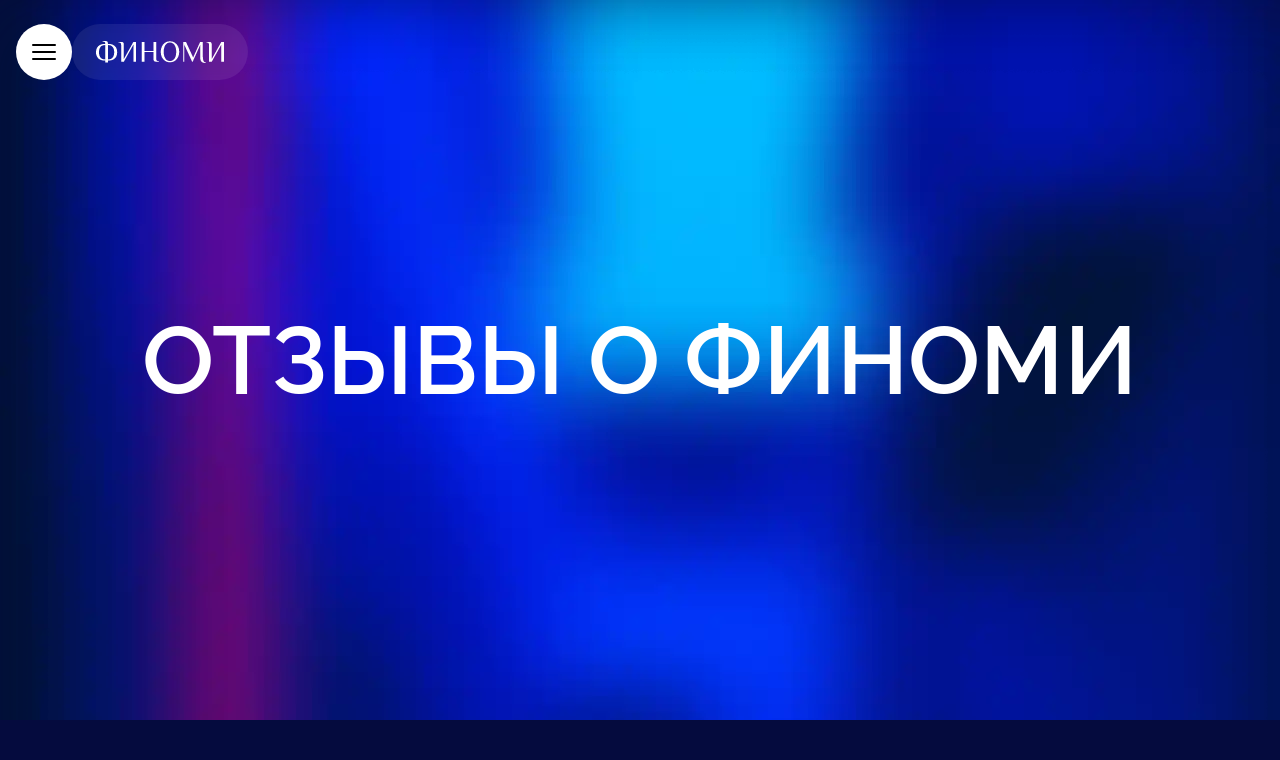

--- FILE ---
content_type: text/html;charset=utf-8
request_url: https://finomi.ru/testimonials
body_size: 44451
content:
<!DOCTYPE html><html  lang="ru"><head><meta charset="utf-8">
<meta name="viewport" content="width=device-width, initial-scale=1">
<title>Финоми - Филармония нового музыкального искусства</title>
<meta http-equiv="Accept-CH" content="DPR, Viewport-Width, Width">
<meta property="twitter:image:width" content="800">
<meta property="twitter:image:height" content="613">
<meta property="twitter:card" content="summary_large_image">
<meta property="og:image:width" content="800">
<meta property="og:image:height" content="613">
<meta property="og:image" content="/images/og-image.webp">
<meta property="og:description" content="Финоми - Филармония нового музыкального искусства">
<meta name="description" content="Финоми - Филармония нового музыкального искусства">
<link rel="stylesheet" href="//s3.intickets.ru/intickets.min.css">
<link rel="icon" href="/favicon.ico">
<link rel="apple-touch-icon" href="/favicons/appleIcon.png" sizes="180x180">
<link rel="mask-icon" href="/favicons/svgIcon.svg" color="#ffffff">
<script src="//s3.intickets.ru/intickets.js" data-hid="8ecfee3"></script>
<script async>
          !(function () {
            var t = document.createElement("script");
            (t.type = "text/javascript"),
              (t.async = !0),
              (t.src = "https://vk.com/js/api/openapi.js?171"),
              (t.onload = function () {
                VK.Retargeting.Init("VK-RTRG-1874479-1TrNN"), VK.Retargeting.Hit();
              }),
              document.head.appendChild(t);
          })();
          </script>
<link rel="manifest" href="/manifest.webmanifest">
<style>/*! tailwindcss v3.4.3 | MIT License | https://tailwindcss.com*/*,:after,:before{border:0 solid #e5e7eb;box-sizing:border-box}:after,:before{--tw-content:""}:host,html{line-height:1.5;-webkit-text-size-adjust:100%;font-family:ui-sans-serif,system-ui,sans-serif,Apple Color Emoji,Segoe UI Emoji,Segoe UI Symbol,Noto Color Emoji;font-feature-settings:normal;font-variation-settings:normal;tab-size:4;-webkit-tap-highlight-color:transparent}body{line-height:inherit;margin:0}hr{border-top-width:1px;color:inherit;height:0}abbr:where([title]){-webkit-text-decoration:underline dotted;text-decoration:underline dotted}h1,h2,h3,h4,h5,h6{font-size:inherit;font-weight:inherit}a{color:inherit;text-decoration:inherit}b,strong{font-weight:bolder}code,kbd,pre,samp{font-family:ui-monospace,SFMono-Regular,Menlo,Monaco,Consolas,Liberation Mono,Courier New,monospace;font-feature-settings:normal;font-size:1em;font-variation-settings:normal}small{font-size:80%}sub,sup{font-size:75%;line-height:0;position:relative;vertical-align:initial}sub{bottom:-.25em}sup{top:-.5em}table{border-collapse:collapse;border-color:inherit;text-indent:0}button,input,optgroup,select,textarea{color:inherit;font-family:inherit;font-feature-settings:inherit;font-size:100%;font-variation-settings:inherit;font-weight:inherit;letter-spacing:inherit;line-height:inherit;margin:0;padding:0}button,select{text-transform:none}button,input:where([type=button]),input:where([type=reset]),input:where([type=submit]){-webkit-appearance:button;background-color:initial;background-image:none}:-moz-focusring{outline:auto}:-moz-ui-invalid{box-shadow:none}progress{vertical-align:initial}::-webkit-inner-spin-button,::-webkit-outer-spin-button{height:auto}[type=search]{-webkit-appearance:textfield;outline-offset:-2px}::-webkit-search-decoration{-webkit-appearance:none}::-webkit-file-upload-button{-webkit-appearance:button;font:inherit}summary{display:list-item}blockquote,dd,dl,figure,h1,h2,h3,h4,h5,h6,hr,p,pre{margin:0}fieldset{margin:0}fieldset,legend{padding:0}menu,ol,ul{list-style:none;margin:0;padding:0}dialog{padding:0}textarea{resize:vertical}input::placeholder,textarea::placeholder{color:#9ca3af;opacity:1}[role=button],button{cursor:pointer}:disabled{cursor:default}audio,canvas,embed,iframe,img,object,svg,video{display:block;vertical-align:middle}img,video{height:auto;max-width:100%}[hidden]{display:none}[multiple],[type=date],[type=datetime-local],[type=email],[type=month],[type=number],[type=password],[type=search],[type=tel],[type=text],[type=time],[type=url],[type=week],input:where(:not([type])),select,textarea{appearance:none;background-color:#fff;border-color:#6b7280;border-radius:0;border-width:1px;font-size:1rem;line-height:1.5rem;padding:.5rem .75rem;--tw-shadow:0 0 #0000}[multiple]:focus,[type=date]:focus,[type=datetime-local]:focus,[type=email]:focus,[type=month]:focus,[type=number]:focus,[type=password]:focus,[type=search]:focus,[type=tel]:focus,[type=text]:focus,[type=time]:focus,[type=url]:focus,[type=week]:focus,input:where(:not([type])):focus,select:focus,textarea:focus{outline:2px solid #0000;outline-offset:2px;--tw-ring-inset:var(--tw-empty,/*!*/ /*!*/);--tw-ring-offset-width:0px;--tw-ring-offset-color:#fff;--tw-ring-color:#2563eb;--tw-ring-offset-shadow:var(--tw-ring-inset) 0 0 0 var(--tw-ring-offset-width) var(--tw-ring-offset-color);--tw-ring-shadow:var(--tw-ring-inset) 0 0 0 calc(1px + var(--tw-ring-offset-width)) var(--tw-ring-color);border-color:#2563eb;box-shadow:var(--tw-ring-offset-shadow),var(--tw-ring-shadow),var(--tw-shadow)}input::placeholder,textarea::placeholder{color:#6b7280;opacity:1}::-webkit-datetime-edit-fields-wrapper{padding:0}::-webkit-date-and-time-value{min-height:1.5em;text-align:inherit}::-webkit-datetime-edit{display:inline-flex}::-webkit-datetime-edit,::-webkit-datetime-edit-day-field,::-webkit-datetime-edit-hour-field,::-webkit-datetime-edit-meridiem-field,::-webkit-datetime-edit-millisecond-field,::-webkit-datetime-edit-minute-field,::-webkit-datetime-edit-month-field,::-webkit-datetime-edit-second-field,::-webkit-datetime-edit-year-field{padding-bottom:0;padding-top:0}select{background-image:url("data:image/svg+xml;charset=utf-8,%3Csvg xmlns='http://www.w3.org/2000/svg' fill='none' viewBox='0 0 20 20'%3E%3Cpath stroke='%236b7280' stroke-linecap='round' stroke-linejoin='round' stroke-width='1.5' d='m6 8 4 4 4-4'/%3E%3C/svg%3E");background-position:right .5rem center;background-repeat:no-repeat;background-size:1.5em 1.5em;padding-right:2.5rem;-webkit-print-color-adjust:exact;print-color-adjust:exact}[multiple],[size]:where(select:not([size="1"])){background-image:none;background-position:0 0;background-repeat:unset;background-size:initial;padding-right:.75rem;-webkit-print-color-adjust:unset;print-color-adjust:unset}[type=checkbox],[type=radio]{appearance:none;background-color:#fff;background-origin:border-box;border-color:#6b7280;border-width:1px;color:#2563eb;display:inline-block;flex-shrink:0;height:1rem;padding:0;-webkit-print-color-adjust:exact;print-color-adjust:exact;-webkit-user-select:none;user-select:none;vertical-align:middle;width:1rem;--tw-shadow:0 0 #0000}[type=checkbox]{border-radius:0}[type=radio]{border-radius:100%}[type=checkbox]:focus,[type=radio]:focus{outline:2px solid #0000;outline-offset:2px;--tw-ring-inset:var(--tw-empty,/*!*/ /*!*/);--tw-ring-offset-width:2px;--tw-ring-offset-color:#fff;--tw-ring-color:#2563eb;--tw-ring-offset-shadow:var(--tw-ring-inset) 0 0 0 var(--tw-ring-offset-width) var(--tw-ring-offset-color);--tw-ring-shadow:var(--tw-ring-inset) 0 0 0 calc(2px + var(--tw-ring-offset-width)) var(--tw-ring-color);box-shadow:var(--tw-ring-offset-shadow),var(--tw-ring-shadow),var(--tw-shadow)}[type=checkbox]:checked,[type=radio]:checked{background-color:currentColor;background-position:50%;background-repeat:no-repeat;background-size:100% 100%;border-color:#0000}[type=checkbox]:checked{background-image:url("data:image/svg+xml;charset=utf-8,%3Csvg xmlns='http://www.w3.org/2000/svg' fill='%23fff' viewBox='0 0 16 16'%3E%3Cpath d='M12.207 4.793a1 1 0 0 1 0 1.414l-5 5a1 1 0 0 1-1.414 0l-2-2a1 1 0 0 1 1.414-1.414L6.5 9.086l4.293-4.293a1 1 0 0 1 1.414 0'/%3E%3C/svg%3E")}@media (forced-colors:active) {[type=checkbox]:checked{appearance:auto}}[type=radio]:checked{background-image:url("data:image/svg+xml;charset=utf-8,%3Csvg xmlns='http://www.w3.org/2000/svg' fill='%23fff' viewBox='0 0 16 16'%3E%3Ccircle cx='8' cy='8' r='3'/%3E%3C/svg%3E")}@media (forced-colors:active) {[type=radio]:checked{appearance:auto}}[type=checkbox]:checked:focus,[type=checkbox]:checked:hover,[type=checkbox]:indeterminate,[type=radio]:checked:focus,[type=radio]:checked:hover{background-color:currentColor;border-color:#0000}[type=checkbox]:indeterminate{background-image:url("data:image/svg+xml;charset=utf-8,%3Csvg xmlns='http://www.w3.org/2000/svg' fill='none' viewBox='0 0 16 16'%3E%3Cpath stroke='%23fff' stroke-linecap='round' stroke-linejoin='round' stroke-width='2' d='M4 8h8'/%3E%3C/svg%3E");background-position:50%;background-repeat:no-repeat;background-size:100% 100%}@media (forced-colors:active) {[type=checkbox]:indeterminate{appearance:auto}}[type=checkbox]:indeterminate:focus,[type=checkbox]:indeterminate:hover{background-color:currentColor;border-color:#0000}[type=file]{background:unset;border-color:inherit;border-radius:0;border-width:0;font-size:unset;line-height:inherit;padding:0}[type=file]:focus{outline:1px solid ButtonText;outline:1px auto -webkit-focus-ring-color}*,::backdrop,:after,:before{--tw-border-spacing-x:0;--tw-border-spacing-y:0;--tw-translate-x:0;--tw-translate-y:0;--tw-rotate:0;--tw-skew-x:0;--tw-skew-y:0;--tw-scale-x:1;--tw-scale-y:1;--tw-pan-x: ;--tw-pan-y: ;--tw-pinch-zoom: ;--tw-scroll-snap-strictness:proximity;--tw-gradient-from-position: ;--tw-gradient-via-position: ;--tw-gradient-to-position: ;--tw-ordinal: ;--tw-slashed-zero: ;--tw-numeric-figure: ;--tw-numeric-spacing: ;--tw-numeric-fraction: ;--tw-ring-inset: ;--tw-ring-offset-width:0px;--tw-ring-offset-color:#fff;--tw-ring-color:#3b82f680;--tw-ring-offset-shadow:0 0 #0000;--tw-ring-shadow:0 0 #0000;--tw-shadow:0 0 #0000;--tw-shadow-colored:0 0 #0000;--tw-blur: ;--tw-brightness: ;--tw-contrast: ;--tw-grayscale: ;--tw-hue-rotate: ;--tw-invert: ;--tw-saturate: ;--tw-sepia: ;--tw-drop-shadow: ;--tw-backdrop-blur: ;--tw-backdrop-brightness: ;--tw-backdrop-contrast: ;--tw-backdrop-grayscale: ;--tw-backdrop-hue-rotate: ;--tw-backdrop-invert: ;--tw-backdrop-opacity: ;--tw-backdrop-saturate: ;--tw-backdrop-sepia: ;--tw-contain-size: ;--tw-contain-layout: ;--tw-contain-paint: ;--tw-contain-style: }.container{width:100%}@media (min-width:380px){.container{max-width:380px}}@media (min-width:640px){.container{max-width:640px}}@media (min-width:768px){.container{max-width:768px}}@media (min-width:1024px){.container{max-width:1024px}}@media (min-width:1280px){.container{max-width:1280px}}@media (min-width:1536px){.container{max-width:1536px}}.sr-only{height:1px;margin:-1px;overflow:hidden;padding:0;position:absolute;width:1px;clip:rect(0,0,0,0);border-width:0;white-space:nowrap}.pointer-events-none{pointer-events:none}.visible{visibility:visible}.invisible{visibility:hidden}.collapse{visibility:collapse}.static{position:static}.fixed{position:fixed}.absolute{position:absolute}.relative{position:relative}.inset-x-0{left:0;right:0}.inset-y-0{bottom:0;top:0}.-bottom-1{bottom:-.25rem}.-bottom-14{bottom:-3.5rem}.-bottom-16{bottom:-4rem}.-bottom-4{bottom:-1rem}.-bottom-6{bottom:-1.5rem}.-left-1{left:-.25rem}.-left-4{left:-1rem}.-left-8{left:-2rem}.-top-12{top:-3rem}.-top-20{top:-5rem}.-top-3{top:-.75rem}.bottom-0{bottom:0}.bottom-1\/2{bottom:50%}.bottom-10{bottom:2.5rem}.bottom-12{bottom:3rem}.bottom-24{bottom:6rem}.bottom-3{bottom:.75rem}.bottom-8{bottom:2rem}.bottom-auto{bottom:auto}.left-0{left:0}.left-1{left:.25rem}.left-1\/2{left:50%}.left-2{left:.5rem}.left-4{left:1rem}.left-\[0\%\]{left:0}.left-\[50\%\]{left:50%}.left-auto{left:auto}.right-0{right:0}.right-10{right:2.5rem}.right-4{right:1rem}.right-5{right:1.25rem}.right-6{right:1.5rem}.right-auto{right:auto}.top-0{top:0}.top-1{top:.25rem}.top-1\/2{top:50%}.top-16{top:4rem}.top-2{top:.5rem}.top-3{top:.75rem}.top-4{top:1rem}.top-6{top:1.5rem}.top-7{top:1.75rem}.top-8{top:2rem}.top-\[102\%\]{top:102%}.top-\[46\%\]{top:46%}.isolate{isolation:isolate}.-z-0,.z-0{z-index:0}.z-10{z-index:10}.z-20{z-index:20}.z-40{z-index:40}.z-50{z-index:50}.z-\[10\]{z-index:10}.z-\[11\]{z-index:11}.z-\[18\]{z-index:18}.z-\[19\]{z-index:19}.z-\[1\]{z-index:1}.z-\[21\]{z-index:21}.z-\[2\]{z-index:2}.z-\[999\]{z-index:999}.z-\[99\]{z-index:99}.-order-1{order:-1}.order-2{order:2}.m-0{margin:0}.m-auto{margin:auto}.-mx-2{margin-left:-.5rem;margin-right:-.5rem}.-mx-4{margin-left:-1rem;margin-right:-1rem}.-mx-px{margin-left:-1px;margin-right:-1px}.-my-3{margin-bottom:-.75rem;margin-top:-.75rem}.mx-0{margin-left:0;margin-right:0}.mx-0\.5{margin-left:.125rem;margin-right:.125rem}.mx-4{margin-left:1rem;margin-right:1rem}.mx-auto{margin-left:auto;margin-right:auto}.my-0{margin-bottom:0;margin-top:0}.my-10{margin-bottom:2.5rem;margin-top:2.5rem}.my-2{margin-bottom:.5rem;margin-top:.5rem}.my-28{margin-bottom:7rem;margin-top:7rem}.my-4{margin-bottom:1rem;margin-top:1rem}.my-6{margin-bottom:1.5rem;margin-top:1.5rem}.my-8{margin-bottom:2rem;margin-top:2rem}.-mb-16{margin-bottom:-4rem}.-mb-6{margin-bottom:-1.5rem}.-mr-1{margin-right:-.25rem}.-mr-2{margin-right:-.5rem}.-mt-14{margin-top:-3.5rem}.-mt-6{margin-top:-1.5rem}.mb-0{margin-bottom:0}.mb-1{margin-bottom:.25rem}.mb-10{margin-bottom:2.5rem}.mb-2{margin-bottom:.5rem}.mb-20{margin-bottom:5rem}.mb-3{margin-bottom:.75rem}.mb-4{margin-bottom:1rem}.mb-6{margin-bottom:1.5rem}.mb-7{margin-bottom:1.75rem}.mb-8{margin-bottom:2rem}.ml-0{margin-left:0}.ml-1{margin-left:.25rem}.ml-1\.5{margin-left:.375rem}.ml-10{margin-left:2.5rem}.ml-2{margin-left:.5rem}.ml-3{margin-left:.75rem}.ml-4{margin-left:1rem}.ml-6{margin-left:1.5rem}.ml-auto{margin-left:auto}.mr-1{margin-right:.25rem}.mr-10{margin-right:2.5rem}.mr-2{margin-right:.5rem}.mr-3{margin-right:.75rem}.mr-4{margin-right:1rem}.mr-px{margin-right:1px}.mt-0{margin-top:0}.mt-1{margin-top:.25rem}.mt-10{margin-top:2.5rem}.mt-11{margin-top:2.75rem}.mt-12{margin-top:3rem}.mt-14{margin-top:3.5rem}.mt-16{margin-top:4rem}.mt-2{margin-top:.5rem}.mt-20{margin-top:5rem}.mt-28{margin-top:7rem}.mt-3{margin-top:.75rem}.mt-4{margin-top:1rem}.mt-40{margin-top:10rem}.mt-5{margin-top:1.25rem}.mt-6{margin-top:1.5rem}.mt-8{margin-top:2rem}.mt-px{margin-top:1px}.block{display:block}.inline-block{display:inline-block}.inline{display:inline}.flex{display:flex}.inline-flex{display:inline-flex}.flow-root{display:flow-root}.grid{display:grid}.hidden{display:none}.h-0{height:0}.h-0\.5{height:.125rem}.h-1{height:.25rem}.h-1\.5{height:.375rem}.h-1\/2{height:50%}.h-10{height:2.5rem}.h-11{height:2.75rem}.h-12{height:3rem}.h-14{height:3.5rem}.h-16{height:4rem}.h-2{height:.5rem}.h-20{height:5rem}.h-24{height:6rem}.h-28{height:7rem}.h-3{height:.75rem}.h-3\.5{height:.875rem}.h-4{height:1rem}.h-48{height:12rem}.h-5{height:1.25rem}.h-52{height:13rem}.h-6{height:1.5rem}.h-72{height:18rem}.h-8{height:2rem}.h-96{height:24rem}.h-\[208px\]{height:208px}.h-auto{height:auto}.h-fit{height:-moz-fit-content;height:fit-content}.h-full{height:100%}.h-px{height:1px}.h-screen{height:100vh}.max-h-24{max-height:6rem}.max-h-40{max-height:10rem}.max-h-80{max-height:20rem}.max-h-96{max-height:24rem}.max-h-full{max-height:100%}.min-h-72{min-height:18rem}.min-h-80{min-height:20rem}.min-h-96{min-height:24rem}.min-h-\[20rem\]{min-height:20rem}.min-h-\[4rem\]{min-height:4rem}.min-h-screen{min-height:100vh}.w-0{width:0}.w-0\.5{width:.125rem}.w-1{width:.25rem}.w-1\.5{width:.375rem}.w-1\/2{width:50%}.w-1\/3{width:33.333333%}.w-10{width:2.5rem}.w-11{width:2.75rem}.w-12{width:3rem}.w-14{width:3.5rem}.w-16{width:4rem}.w-2{width:.5rem}.w-2\/3{width:66.666667%}.w-20{width:5rem}.w-28{width:7rem}.w-3{width:.75rem}.w-32{width:8rem}.w-36{width:9rem}.w-4{width:1rem}.w-48{width:12rem}.w-5{width:1.25rem}.w-52{width:13rem}.w-56{width:14rem}.w-6{width:1.5rem}.w-64{width:16rem}.w-7\/12{width:58.333333%}.w-8{width:2rem}.w-\[208px\]{width:208px}.w-\[2px\]{width:2px}.w-\[300px\]{width:300px}.w-\[85\%\]{width:85%}.w-auto{width:auto}.w-fit{width:-moz-fit-content;width:fit-content}.w-full{width:100%}.w-px{width:1px}.min-w-20{min-width:5rem}.min-w-\[100\%\]{min-width:100%}.min-w-\[16rem\]{min-width:16rem}.min-w-\[170px\]{min-width:170px}.max-w-3xl{max-width:48rem}.max-w-7xl{max-width:80rem}.max-w-\[16rem\]{max-width:16rem}.max-w-\[360px\]{max-width:360px}.max-w-\[480px\]{max-width:480px}.max-w-\[510px\]{max-width:510px}.max-w-lg{max-width:32rem}.max-w-screen-2xl{max-width:1536px}.max-w-screen-lg{max-width:1024px}.max-w-screen-md{max-width:768px}.max-w-screen-xl{max-width:1280px}.max-w-xl{max-width:36rem}.max-w-xs{max-width:20rem}.flex-auto{flex:1 1 auto}.flex-none{flex:none}.flex-shrink-0,.shrink-0{flex-shrink:0}.flex-grow-0{flex-grow:0}.grow{flex-grow:1}.origin-top-left{transform-origin:top left}.origin-top-right{transform-origin:top right}.-translate-x-1\/2{--tw-translate-x:-50%}.-translate-x-1\/2,.-translate-y-1\/2{transform:translate(var(--tw-translate-x),var(--tw-translate-y)) rotate(var(--tw-rotate)) skewX(var(--tw-skew-x)) skewY(var(--tw-skew-y)) scaleX(var(--tw-scale-x)) scaleY(var(--tw-scale-y))}.-translate-y-1\/2{--tw-translate-y:-50%}.translate-x-0{--tw-translate-x:0px}.translate-x-0,.translate-x-full{transform:translate(var(--tw-translate-x),var(--tw-translate-y)) rotate(var(--tw-rotate)) skewX(var(--tw-skew-x)) skewY(var(--tw-skew-y)) scaleX(var(--tw-scale-x)) scaleY(var(--tw-scale-y))}.translate-x-full{--tw-translate-x:100%}.translate-y-0{--tw-translate-y:0px}.rotate-180,.translate-y-0{transform:translate(var(--tw-translate-x),var(--tw-translate-y)) rotate(var(--tw-rotate)) skewX(var(--tw-skew-x)) skewY(var(--tw-skew-y)) scaleX(var(--tw-scale-x)) scaleY(var(--tw-scale-y))}.rotate-180{--tw-rotate:180deg}.-scale-75{--tw-scale-x:-.75;--tw-scale-y:-.75}.-scale-75,.scale-100{transform:translate(var(--tw-translate-x),var(--tw-translate-y)) rotate(var(--tw-rotate)) skewX(var(--tw-skew-x)) skewY(var(--tw-skew-y)) scaleX(var(--tw-scale-x)) scaleY(var(--tw-scale-y))}.scale-100{--tw-scale-x:1;--tw-scale-y:1}.scale-75{--tw-scale-x:.75;--tw-scale-y:.75}.scale-75,.scale-95{transform:translate(var(--tw-translate-x),var(--tw-translate-y)) rotate(var(--tw-rotate)) skewX(var(--tw-skew-x)) skewY(var(--tw-skew-y)) scaleX(var(--tw-scale-x)) scaleY(var(--tw-scale-y))}.scale-95{--tw-scale-x:.95;--tw-scale-y:.95}.transform{transform:translate(var(--tw-translate-x),var(--tw-translate-y)) rotate(var(--tw-rotate)) skewX(var(--tw-skew-x)) skewY(var(--tw-skew-y)) scaleX(var(--tw-scale-x)) scaleY(var(--tw-scale-y))}.cursor-pointer{cursor:pointer}.select-none{-webkit-user-select:none;user-select:none}.grid-cols-1{grid-template-columns:repeat(1,minmax(0,1fr))}.grid-cols-2{grid-template-columns:repeat(2,minmax(0,1fr))}.grid-cols-7{grid-template-columns:repeat(7,minmax(0,1fr))}.grid-rows-6{grid-template-rows:repeat(6,minmax(0,1fr))}.flex-row{flex-direction:row}.flex-row-reverse{flex-direction:row-reverse}.flex-col{flex-direction:column}.flex-col-reverse{flex-direction:column-reverse}.flex-wrap{flex-wrap:wrap}.items-start{align-items:flex-start}.items-end{align-items:flex-end}.items-center{align-items:center}.items-stretch{align-items:stretch}.justify-start{justify-content:flex-start}.justify-end{justify-content:flex-end}.justify-center{justify-content:center}.justify-between{justify-content:space-between}.gap-0{gap:0}.gap-1{gap:.25rem}.gap-10{gap:2.5rem}.gap-12{gap:3rem}.gap-16{gap:4rem}.gap-2{gap:.5rem}.gap-20{gap:5rem}.gap-28{gap:7rem}.gap-3{gap:.75rem}.gap-4{gap:1rem}.gap-5{gap:1.25rem}.gap-6{gap:1.5rem}.gap-8{gap:2rem}.gap-\[1\.4px\]{gap:1.4px}.gap-px{gap:1px}.gap-x-16{column-gap:4rem}.gap-x-2{column-gap:.5rem}.gap-x-3{column-gap:.75rem}.gap-x-4{column-gap:1rem}.gap-x-6{column-gap:1.5rem}.gap-x-8{column-gap:2rem}.gap-y-1{row-gap:.25rem}.gap-y-12{row-gap:3rem}.gap-y-2{row-gap:.5rem}.gap-y-4{row-gap:1rem}.space-y-4>:not([hidden])~:not([hidden]){--tw-space-y-reverse:0;margin-bottom:calc(1rem*var(--tw-space-y-reverse));margin-top:calc(1rem*(1 - var(--tw-space-y-reverse)))}.divide-x>:not([hidden])~:not([hidden]){--tw-divide-x-reverse:0;border-left-width:calc(1px*(1 - var(--tw-divide-x-reverse)));border-right-width:calc(1px*var(--tw-divide-x-reverse))}.divide-y>:not([hidden])~:not([hidden]){--tw-divide-y-reverse:0;border-bottom-width:calc(1px*var(--tw-divide-y-reverse));border-top-width:calc(1px*(1 - var(--tw-divide-y-reverse)))}.divide-gray-100>:not([hidden])~:not([hidden]){--tw-divide-opacity:1;border-color:rgb(243 244 246/var(--tw-divide-opacity))}.self-start{align-self:flex-start}.self-end{align-self:flex-end}.self-center{align-self:center}.overflow-auto{overflow:auto}.overflow-hidden{overflow:hidden}.overflow-y-auto{overflow-y:auto}.overflow-y-hidden{overflow-y:hidden}.overflow-x-scroll{overflow-x:scroll}.overflow-y-scroll{overflow-y:scroll}.truncate{overflow:hidden;text-overflow:ellipsis;white-space:nowrap}.whitespace-normal{white-space:normal}.whitespace-nowrap{white-space:nowrap}.break-words{overflow-wrap:break-word}.rounded{border-radius:.25rem}.rounded-2xl{border-radius:1rem}.rounded-3xl{border-radius:1.5rem}.rounded-\[28px\]{border-radius:28px}.rounded-\[3rem\]{border-radius:3rem}.rounded-\[61px\]{border-radius:61px}.rounded-full{border-radius:9999px}.rounded-lg{border-radius:.5rem}.rounded-md{border-radius:.375rem}.rounded-sm{border-radius:.125rem}.rounded-xl{border-radius:.75rem}.rounded-b-3xl{border-bottom-left-radius:1.5rem;border-bottom-right-radius:1.5rem}.rounded-l-full{border-bottom-left-radius:9999px;border-top-left-radius:9999px}.rounded-r-full{border-bottom-right-radius:9999px;border-top-right-radius:9999px}.rounded-t-3xl{border-top-left-radius:1.5rem;border-top-right-radius:1.5rem}.rounded-t-\[28px\]{border-top-left-radius:28px;border-top-right-radius:28px}.rounded-t-none{border-top-left-radius:0;border-top-right-radius:0}.border{border-width:1px}.border-0{border-width:0}.border-2{border-width:2px}.border-\[2\.42px\]{border-width:2.42px}.border-y-2{border-bottom-width:2px;border-top-width:2px}.border-y-\[0\.5px\]{border-bottom-width:.5px;border-top-width:.5px}.border-b{border-bottom-width:1px}.border-b-2{border-bottom-width:2px}.border-l{border-left-width:1px}.border-l-2{border-left-width:2px}.border-t{border-top-width:1px}.border-t-0{border-top-width:0}.border-solid{border-style:solid}.border-none{border-style:none}.border-\[\#C7C7C7\]{--tw-border-opacity:1;border-color:rgb(199 199 199/var(--tw-border-opacity))}.border-black{--tw-border-opacity:1;border-color:rgb(0 0 0/var(--tw-border-opacity))}.border-brand-yellow{--tw-border-opacity:1;border-color:rgb(253 208 91/var(--tw-border-opacity))}.border-gray-200{--tw-border-opacity:1;border-color:rgb(229 231 235/var(--tw-border-opacity))}.border-gray-300{--tw-border-opacity:1;border-color:rgb(209 213 219/var(--tw-border-opacity))}.border-gray-800{--tw-border-opacity:1;border-color:rgb(31 41 55/var(--tw-border-opacity))}.border-transparent{border-color:#0000}.border-white{--tw-border-opacity:1;border-color:rgb(255 255 255/var(--tw-border-opacity))}.bg-\[\#050B3E\],.bg-\[\#050b3e\]{--tw-bg-opacity:1;background-color:rgb(5 11 62/var(--tw-bg-opacity))}.bg-\[\#9C9C9C\]{--tw-bg-opacity:1;background-color:rgb(156 156 156/var(--tw-bg-opacity))}.bg-\[\#E3E3E3\]{--tw-bg-opacity:1;background-color:rgb(227 227 227/var(--tw-bg-opacity))}.bg-\[\#E6E6E6\]{--tw-bg-opacity:1;background-color:rgb(230 230 230/var(--tw-bg-opacity))}.bg-\[\#FFDF39\]{--tw-bg-opacity:1;background-color:rgb(255 223 57/var(--tw-bg-opacity))}.bg-\[\#FFE7A3\]{--tw-bg-opacity:1;background-color:rgb(255 231 163/var(--tw-bg-opacity))}.bg-black{--tw-bg-opacity:1;background-color:rgb(0 0 0/var(--tw-bg-opacity))}.bg-brand-blue{--tw-bg-opacity:1;background-color:rgb(78 37 255/var(--tw-bg-opacity))}.bg-brand-gray{--tw-bg-opacity:1;background-color:rgb(240 238 238/var(--tw-bg-opacity))}.bg-brand-purple{--tw-bg-opacity:1;background-color:rgb(100 63 237/var(--tw-bg-opacity))}.bg-brand-yellow{--tw-bg-opacity:1;background-color:rgb(253 208 91/var(--tw-bg-opacity))}.bg-gray-100{--tw-bg-opacity:1;background-color:rgb(243 244 246/var(--tw-bg-opacity))}.bg-gray-200{--tw-bg-opacity:1;background-color:rgb(229 231 235/var(--tw-bg-opacity))}.bg-gray-300{--tw-bg-opacity:1;background-color:rgb(209 213 219/var(--tw-bg-opacity))}.bg-gray-50{--tw-bg-opacity:1;background-color:rgb(249 250 251/var(--tw-bg-opacity))}.bg-gray-800{--tw-bg-opacity:1;background-color:rgb(31 41 55/var(--tw-bg-opacity))}.bg-inherit{background-color:inherit}.bg-transparent{background-color:initial}.bg-white{--tw-bg-opacity:1;background-color:rgb(255 255 255/var(--tw-bg-opacity))}.bg-zinc-950{--tw-bg-opacity:1;background-color:rgb(9 9 11/var(--tw-bg-opacity))}.bg-none{background-image:none}.bg-auto{background-size:auto}.bg-cover{background-size:cover}.bg-center{background-position:50%}.bg-top{background-position:top}.bg-no-repeat{background-repeat:no-repeat}.bg-repeat-x{background-repeat:repeat-x}.stroke-white{stroke:#fff}.object-contain{object-fit:contain}.object-cover{object-fit:cover}.p-0{padding:0}.p-1{padding:.25rem}.p-2{padding:.5rem}.p-2\.5{padding:.625rem}.p-3{padding:.75rem}.p-4{padding:1rem}.p-5{padding:1.25rem}.p-6{padding:1.5rem}.p-8{padding:2rem}.px-0{padding-left:0;padding-right:0}.px-1{padding-left:.25rem;padding-right:.25rem}.px-1\.5{padding-left:.375rem;padding-right:.375rem}.px-10{padding-left:2.5rem;padding-right:2.5rem}.px-14{padding-left:3.5rem;padding-right:3.5rem}.px-16{padding-left:4rem;padding-right:4rem}.px-2{padding-left:.5rem;padding-right:.5rem}.px-3{padding-left:.75rem;padding-right:.75rem}.px-3\.5{padding-left:.875rem;padding-right:.875rem}.px-4{padding-left:1rem;padding-right:1rem}.px-5{padding-left:1.25rem;padding-right:1.25rem}.px-6{padding-left:1.5rem;padding-right:1.5rem}.px-7{padding-left:1.75rem;padding-right:1.75rem}.px-8{padding-left:2rem;padding-right:2rem}.px-\[0\.9rem\]{padding-left:.9rem;padding-right:.9rem}.py-0{padding-bottom:0;padding-top:0}.py-0\.5{padding-bottom:.125rem;padding-top:.125rem}.py-1{padding-bottom:.25rem;padding-top:.25rem}.py-1\.5{padding-bottom:.375rem;padding-top:.375rem}.py-10{padding-bottom:2.5rem;padding-top:2.5rem}.py-12{padding-bottom:3rem;padding-top:3rem}.py-16{padding-bottom:4rem;padding-top:4rem}.py-2{padding-bottom:.5rem;padding-top:.5rem}.py-20{padding-bottom:5rem;padding-top:5rem}.py-24{padding-bottom:6rem;padding-top:6rem}.py-3{padding-bottom:.75rem;padding-top:.75rem}.py-32{padding-bottom:8rem;padding-top:8rem}.py-4{padding-bottom:1rem;padding-top:1rem}.py-5{padding-bottom:1.25rem;padding-top:1.25rem}.py-6{padding-bottom:1.5rem;padding-top:1.5rem}.py-7{padding-bottom:1.75rem;padding-top:1.75rem}.py-8{padding-bottom:2rem;padding-top:2rem}.pb-0{padding-bottom:0}.pb-1{padding-bottom:.25rem}.pb-10{padding-bottom:2.5rem}.pb-12{padding-bottom:3rem}.pb-16{padding-bottom:4rem}.pb-2{padding-bottom:.5rem}.pb-20{padding-bottom:5rem}.pb-24{padding-bottom:6rem}.pb-3{padding-bottom:.75rem}.pb-4{padding-bottom:1rem}.pb-6{padding-bottom:1.5rem}.pb-8{padding-bottom:2rem}.pl-1{padding-left:.25rem}.pl-10{padding-left:2.5rem}.pl-2{padding-left:.5rem}.pl-3{padding-left:.75rem}.pl-4{padding-left:1rem}.pl-6{padding-left:1.5rem}.pl-8{padding-left:2rem}.pl-9{padding-left:2.25rem}.pr-1{padding-right:.25rem}.pr-10{padding-right:2.5rem}.pr-12{padding-right:3rem}.pr-2{padding-right:.5rem}.pr-4{padding-right:1rem}.pr-6{padding-right:1.5rem}.pr-8{padding-right:2rem}.pt-0{padding-top:0}.pt-10{padding-top:2.5rem}.pt-12{padding-top:3rem}.pt-14{padding-top:3.5rem}.pt-2{padding-top:.5rem}.pt-20{padding-top:5rem}.pt-24{padding-top:6rem}.pt-3{padding-top:.75rem}.pt-4{padding-top:1rem}.pt-6{padding-top:1.5rem}.pt-8{padding-top:2rem}.text-left{text-align:left}.text-center{text-align:center}.font-forum-regular{font-family:Forum-Regular,Helvetica,sans-serif}.font-raleway-bold{font-family:Raleway-Bold,Helvetica,sans-serif}.font-raleway-italic{font-family:Raleway-Italic,Helvetica,sans-serif}.font-raleway-medium{font-family:Raleway-Medium,Helvetica,sans-serif}.font-raleway-regular{font-family:Raleway-Regular,Helvetica,sans-serif}.font-raleway-semi-bold{font-family:Raleway-SemiBold,Helvetica,sans-serif}.text-2xl{font-size:1.5rem;line-height:2rem}.text-3xl{font-size:1.875rem;line-height:2.25rem}.text-4xl{font-size:2.25rem;line-height:2.5rem}.text-5xl{font-size:3rem;line-height:1}.text-6xl{font-size:3.75rem;line-height:1}.text-base{font-size:1rem;line-height:1.5rem}.text-lg{font-size:1.125rem;line-height:1.75rem}.text-sm{font-size:.875rem;line-height:1.25rem}.text-xl{font-size:1.25rem;line-height:1.75rem}.text-xs{font-size:.75rem;line-height:1rem}.font-black{font-weight:900}.font-bold{font-weight:700}.font-medium{font-weight:500}.font-normal{font-weight:400}.font-semibold{font-weight:600}.uppercase{text-transform:uppercase}.lowercase{text-transform:lowercase}.capitalize{text-transform:capitalize}.normal-case{text-transform:none}.italic{font-style:italic}.tabular-nums{--tw-numeric-spacing:tabular-nums;font-variant-numeric:var(--tw-ordinal) var(--tw-slashed-zero) var(--tw-numeric-figure) var(--tw-numeric-spacing) var(--tw-numeric-fraction)}.leading-6{line-height:1.5rem}.leading-none{line-height:1}.leading-snug{line-height:1.375}.leading-tight{line-height:1.25}.text-\[\#4E25FF\]{--tw-text-opacity:1;color:rgb(78 37 255/var(--tw-text-opacity))}.text-\[\#9a9a9a\]{--tw-text-opacity:1;color:rgb(154 154 154/var(--tw-text-opacity))}.text-\[\#FFC773\]{--tw-text-opacity:1;color:rgb(255 199 115/var(--tw-text-opacity))}.text-black{--tw-text-opacity:1;color:rgb(0 0 0/var(--tw-text-opacity))}.text-brand-blue{--tw-text-opacity:1;color:rgb(78 37 255/var(--tw-text-opacity))}.text-brand-yellow{--tw-text-opacity:1;color:rgb(253 208 91/var(--tw-text-opacity))}.text-gray-400{--tw-text-opacity:1;color:rgb(156 163 175/var(--tw-text-opacity))}.text-gray-500{--tw-text-opacity:1;color:rgb(107 114 128/var(--tw-text-opacity))}.text-gray-700{--tw-text-opacity:1;color:rgb(55 65 81/var(--tw-text-opacity))}.text-gray-900{--tw-text-opacity:1;color:rgb(17 24 39/var(--tw-text-opacity))}.text-indigo-600{--tw-text-opacity:1;color:rgb(79 70 229/var(--tw-text-opacity))}.text-inherit{color:inherit}.text-white{--tw-text-opacity:1;color:rgb(255 255 255/var(--tw-text-opacity))}.underline{text-decoration-line:underline}.underline-offset-4{text-underline-offset:4px}.underline-offset-8{text-underline-offset:8px}.opacity-0{opacity:0}.opacity-100{opacity:1}.shadow{--tw-shadow:0 1px 3px 0 #0000001a,0 1px 2px -1px #0000001a;--tw-shadow-colored:0 1px 3px 0 var(--tw-shadow-color),0 1px 2px -1px var(--tw-shadow-color)}.shadow,.shadow-2xl{box-shadow:var(--tw-ring-offset-shadow,0 0 #0000),var(--tw-ring-shadow,0 0 #0000),var(--tw-shadow)}.shadow-2xl{--tw-shadow:0 25px 50px -12px #00000040;--tw-shadow-colored:0 25px 50px -12px var(--tw-shadow-color)}.shadow-lg{--tw-shadow:0 10px 15px -3px #0000001a,0 4px 6px -4px #0000001a;--tw-shadow-colored:0 10px 15px -3px var(--tw-shadow-color),0 4px 6px -4px var(--tw-shadow-color)}.shadow-lg,.shadow-sm{box-shadow:var(--tw-ring-offset-shadow,0 0 #0000),var(--tw-ring-shadow,0 0 #0000),var(--tw-shadow)}.shadow-sm{--tw-shadow:0 1px 2px 0 #0000000d;--tw-shadow-colored:0 1px 2px 0 var(--tw-shadow-color)}.ring-1{--tw-ring-offset-shadow:var(--tw-ring-inset) 0 0 0 var(--tw-ring-offset-width) var(--tw-ring-offset-color);--tw-ring-shadow:var(--tw-ring-inset) 0 0 0 calc(1px + var(--tw-ring-offset-width)) var(--tw-ring-color);box-shadow:var(--tw-ring-offset-shadow),var(--tw-ring-shadow),var(--tw-shadow,0 0 #0000)}.ring-black{--tw-ring-opacity:1;--tw-ring-color:rgb(0 0 0/var(--tw-ring-opacity))}.ring-opacity-5{--tw-ring-opacity:0.05}.blur{--tw-blur:blur(8px)}.blur,.drop-shadow{filter:var(--tw-blur) var(--tw-brightness) var(--tw-contrast) var(--tw-grayscale) var(--tw-hue-rotate) var(--tw-invert) var(--tw-saturate) var(--tw-sepia) var(--tw-drop-shadow)}.drop-shadow{--tw-drop-shadow:drop-shadow(0 1px 2px #0000001a) drop-shadow(0 1px 1px #0000000f)}.invert{--tw-invert:invert(100%)}.invert,.invert-0{filter:var(--tw-blur) var(--tw-brightness) var(--tw-contrast) var(--tw-grayscale) var(--tw-hue-rotate) var(--tw-invert) var(--tw-saturate) var(--tw-sepia) var(--tw-drop-shadow)}.invert-0{--tw-invert:invert(0)}.filter{filter:var(--tw-blur) var(--tw-brightness) var(--tw-contrast) var(--tw-grayscale) var(--tw-hue-rotate) var(--tw-invert) var(--tw-saturate) var(--tw-sepia) var(--tw-drop-shadow)}.backdrop-filter{-webkit-backdrop-filter:var(--tw-backdrop-blur) var(--tw-backdrop-brightness) var(--tw-backdrop-contrast) var(--tw-backdrop-grayscale) var(--tw-backdrop-hue-rotate) var(--tw-backdrop-invert) var(--tw-backdrop-opacity) var(--tw-backdrop-saturate) var(--tw-backdrop-sepia);backdrop-filter:var(--tw-backdrop-blur) var(--tw-backdrop-brightness) var(--tw-backdrop-contrast) var(--tw-backdrop-grayscale) var(--tw-backdrop-hue-rotate) var(--tw-backdrop-invert) var(--tw-backdrop-opacity) var(--tw-backdrop-saturate) var(--tw-backdrop-sepia)}.transition{transition-duration:.15s;transition-property:color,background-color,border-color,text-decoration-color,fill,stroke,opacity,box-shadow,transform,filter,-webkit-backdrop-filter;transition-property:color,background-color,border-color,text-decoration-color,fill,stroke,opacity,box-shadow,transform,filter,backdrop-filter;transition-property:color,background-color,border-color,text-decoration-color,fill,stroke,opacity,box-shadow,transform,filter,backdrop-filter,-webkit-backdrop-filter;transition-timing-function:cubic-bezier(.4,0,.2,1)}.transition-colors{transition-duration:.15s;transition-property:color,background-color,border-color,text-decoration-color,fill,stroke;transition-timing-function:cubic-bezier(.4,0,.2,1)}.transition-opacity{transition-duration:.15s;transition-property:opacity;transition-timing-function:cubic-bezier(.4,0,.2,1)}.transition-transform{transition-duration:.15s;transition-property:transform;transition-timing-function:cubic-bezier(.4,0,.2,1)}.duration-100{transition-duration:.1s}.duration-300{transition-duration:.3s}.duration-500{transition-duration:.5s}.duration-700{transition-duration:.7s}.duration-75{transition-duration:75ms}.ease-in{transition-timing-function:cubic-bezier(.4,0,1,1)}.ease-in-out{transition-timing-function:cubic-bezier(.4,0,.2,1)}.ease-out{transition-timing-function:cubic-bezier(0,0,.2,1)}.placeholder\:text-brand-gray-placeholder::placeholder{--tw-text-opacity:1;color:rgb(84 84 84/var(--tw-text-opacity))}.last\:mr-0:last-child{margin-right:0}.focus-within\:border-brand-purple:focus-within{--tw-border-opacity:1;border-color:rgb(100 63 237/var(--tw-border-opacity))}.focus-within\:bg-gray-50:focus-within{--tw-bg-opacity:1;background-color:rgb(249 250 251/var(--tw-bg-opacity))}.hover\:bg-black:hover{--tw-bg-opacity:1;background-color:rgb(0 0 0/var(--tw-bg-opacity))}.hover\:bg-brand-blue:hover{--tw-bg-opacity:1;background-color:rgb(78 37 255/var(--tw-bg-opacity))}.hover\:bg-gray-100:hover{--tw-bg-opacity:1;background-color:rgb(243 244 246/var(--tw-bg-opacity))}.hover\:bg-gray-200:hover{--tw-bg-opacity:1;background-color:rgb(229 231 235/var(--tw-bg-opacity))}.hover\:bg-gray-50:hover{--tw-bg-opacity:1;background-color:rgb(249 250 251/var(--tw-bg-opacity))}.hover\:text-brand-blue:hover{--tw-text-opacity:1;color:rgb(78 37 255/var(--tw-text-opacity))}.hover\:text-brand-yellow:hover{--tw-text-opacity:1;color:rgb(253 208 91/var(--tw-text-opacity))}.hover\:text-gray-300:hover{--tw-text-opacity:1;color:rgb(209 213 219/var(--tw-text-opacity))}.hover\:text-gray-900:hover{--tw-text-opacity:1;color:rgb(17 24 39/var(--tw-text-opacity))}.hover\:text-white:hover{--tw-text-opacity:1;color:rgb(255 255 255/var(--tw-text-opacity))}.hover\:underline:hover{text-decoration-line:underline}.hover\:opacity-75:hover{opacity:.75}.hover\:invert:hover{--tw-invert:invert(100%);filter:var(--tw-blur) var(--tw-brightness) var(--tw-contrast) var(--tw-grayscale) var(--tw-hue-rotate) var(--tw-invert) var(--tw-saturate) var(--tw-sepia) var(--tw-drop-shadow)}.focus\:relative:focus{position:relative}.focus\:z-10:focus{z-index:10}.focus\:opacity-100:focus{opacity:1}.focus\:outline-none:focus{outline:2px solid #0000;outline-offset:2px}.group:hover .group-hover\:text-brand-blue{--tw-text-opacity:1;color:rgb(78 37 255/var(--tw-text-opacity))}.group:hover .group-hover\:text-indigo-600{--tw-text-opacity:1;color:rgb(79 70 229/var(--tw-text-opacity))}@media (min-width:380px){.xs\:block{display:block}.xs\:flex{display:flex}.xs\:hidden{display:none}.xs\:w-1\/4{width:25%}.xs\:w-72{width:18rem}.xs\:w-auto{width:auto}.xs\:w-full{width:100%}.xs\:min-w-\[18rem\]{min-width:18rem}.xs\:max-w-\[18rem\]{max-width:18rem}.xs\:flex-row{flex-direction:row}.xs\:gap-4{gap:1rem}.xs\:px-6{padding-left:1.5rem;padding-right:1.5rem}.xs\:text-left{text-align:left}.xs\:text-2xl{font-size:1.5rem;line-height:2rem}.xs\:text-3xl{font-size:1.875rem;line-height:2.25rem}.xs\:text-4xl{font-size:2.25rem;line-height:2.5rem}.xs\:text-5xl{font-size:3rem;line-height:1}.xs\:text-base{font-size:1rem;line-height:1.5rem}.xs\:text-sm{font-size:.875rem;line-height:1.25rem}.xs\:text-xl{font-size:1.25rem;line-height:1.75rem}}@media (min-width:640px){.sm\:absolute{position:absolute}.sm\:relative{position:relative}.sm\:-left-8{left:-2rem}.sm\:bottom-0{bottom:0}.sm\:bottom-20{bottom:5rem}.sm\:mx-0{margin-left:0;margin-right:0}.sm\:ml-3{margin-left:.75rem}.sm\:ml-4{margin-left:1rem}.sm\:block{display:block}.sm\:flex{display:flex}.sm\:hidden{display:none}.sm\:w-1\/3{width:33.333333%}.sm\:w-12{width:3rem}.sm\:w-2\/3{width:66.666667%}.sm\:w-24{width:6rem}.sm\:w-80{width:20rem}.sm\:w-9{width:2.25rem}.sm\:w-auto{width:auto}.sm\:w-fit{width:-moz-fit-content;width:fit-content}.sm\:min-w-24{min-width:6rem}.sm\:grid-cols-2{grid-template-columns:repeat(2,minmax(0,1fr))}.sm\:flex-row{flex-direction:row}.sm\:flex-row-reverse{flex-direction:row-reverse}.sm\:items-center{align-items:center}.sm\:justify-start{justify-content:flex-start}.sm\:gap-0{gap:0}.sm\:gap-16{gap:4rem}.sm\:gap-4{gap:1rem}.sm\:whitespace-nowrap{white-space:nowrap}.sm\:rounded-3xl{border-radius:1.5rem}.sm\:border-0{border-width:0}.sm\:bg-black{--tw-bg-opacity:1;background-color:rgb(0 0 0/var(--tw-bg-opacity))}.sm\:p-4{padding:1rem}.sm\:p-8{padding:2rem}.sm\:px-0{padding-left:0;padding-right:0}.sm\:px-12{padding-left:3rem;padding-right:3rem}.sm\:px-16{padding-left:4rem;padding-right:4rem}.sm\:px-2{padding-left:.5rem;padding-right:.5rem}.sm\:px-3{padding-left:.75rem;padding-right:.75rem}.sm\:px-6{padding-left:1.5rem;padding-right:1.5rem}.sm\:px-8{padding-left:2rem;padding-right:2rem}.sm\:py-0{padding-bottom:0;padding-top:0}.sm\:py-10{padding-bottom:2.5rem;padding-top:2.5rem}.sm\:py-20{padding-bottom:5rem;padding-top:5rem}.sm\:py-4{padding-bottom:1rem;padding-top:1rem}.sm\:py-5{padding-bottom:1.25rem;padding-top:1.25rem}.sm\:pb-0{padding-bottom:0}.sm\:pb-4{padding-bottom:1rem}.sm\:pl-10{padding-left:2.5rem}.sm\:pl-16{padding-left:4rem}.sm\:pl-4{padding-left:1rem}.sm\:pl-8{padding-left:2rem}.sm\:pr-12{padding-right:3rem}.sm\:pr-4{padding-right:1rem}.sm\:text-left{text-align:left}.sm\:text-center{text-align:center}.sm\:text-2xl{font-size:1.5rem;line-height:2rem}.sm\:text-3xl{font-size:1.875rem;line-height:2.25rem}.sm\:text-4xl{font-size:2.25rem;line-height:2.5rem}.sm\:text-5xl{font-size:3rem;line-height:1}.sm\:text-6xl{font-size:3.75rem;line-height:1}.sm\:text-base{font-size:1rem;line-height:1.5rem}.sm\:text-lg{font-size:1.125rem;line-height:1.75rem}.sm\:text-xl{font-size:1.25rem;line-height:1.75rem}}@media (min-width:768px){.md\:mb-8{margin-bottom:2rem}.md\:ml-4{margin-left:1rem}.md\:mt-16{margin-top:4rem}.md\:block{display:block}.md\:inline{display:inline}.md\:flex{display:flex}.md\:inline-flex{display:inline-flex}.md\:hidden{display:none}.md\:h-10{height:2.5rem}.md\:max-h-\[265px\]{max-height:265px}.md\:min-h-\[265px\]{min-height:265px}.md\:w-10{width:2.5rem}.md\:w-20{width:5rem}.md\:w-40{width:10rem}.md\:w-80{width:20rem}.md\:w-auto{width:auto}.md\:min-w-\[210px\]{min-width:210px}.md\:min-w-\[265px\]{min-width:265px}.md\:grid-cols-2{grid-template-columns:repeat(2,minmax(0,1fr))}.md\:grid-cols-3{grid-template-columns:repeat(3,minmax(0,1fr))}.md\:flex-row{flex-direction:row}.md\:flex-row-reverse{flex-direction:row-reverse}.md\:border-0{border-width:0}.md\:p-0{padding:0}.md\:p-14{padding:3.5rem}.md\:px-10{padding-left:2.5rem;padding-right:2.5rem}.md\:px-6{padding-left:1.5rem;padding-right:1.5rem}.md\:py-4{padding-bottom:1rem;padding-top:1rem}.md\:pb-14{padding-bottom:3.5rem}.md\:pr-6{padding-right:1.5rem}.md\:pt-6{padding-top:1.5rem}.md\:text-2xl{font-size:1.5rem;line-height:2rem}.md\:text-3xl{font-size:1.875rem;line-height:2.25rem}.md\:text-4xl{font-size:2.25rem;line-height:2.5rem}.md\:text-\[2\.5rem\]{font-size:2.5rem}.md\:text-xl{font-size:1.25rem;line-height:1.75rem}}@media (min-width:1024px){.lg\:static{position:static}.lg\:absolute{position:absolute}.lg\:relative{position:relative}.lg\:-bottom-4{bottom:-1rem}.lg\:-bottom-6{bottom:-1.5rem}.lg\:-left-2{left:-.5rem}.lg\:-left-6{left:-1.5rem}.lg\:bottom-0{bottom:0}.lg\:left-auto{left:auto}.lg\:top-1\/2{top:50%}.lg\:top-4{top:1rem}.lg\:top-\[84\%\]{top:84%}.lg\:top-\[91\%\]{top:91%}.lg\:mx-auto{margin-left:auto;margin-right:auto}.lg\:my-10{margin-bottom:2.5rem;margin-top:2.5rem}.lg\:my-20{margin-bottom:5rem;margin-top:5rem}.lg\:mb-0{margin-bottom:0}.lg\:mb-10{margin-bottom:2.5rem}.lg\:mb-20{margin-bottom:5rem}.lg\:mb-28{margin-bottom:7rem}.lg\:ml-2{margin-left:.5rem}.lg\:mt-0{margin-top:0}.lg\:mt-12{margin-top:3rem}.lg\:mt-2{margin-top:.5rem}.lg\:mt-20{margin-top:5rem}.lg\:mt-4{margin-top:1rem}.lg\:block{display:block}.lg\:inline-block{display:inline-block}.lg\:flex{display:flex}.lg\:inline-flex{display:inline-flex}.lg\:grid{display:grid}.lg\:hidden{display:none}.lg\:h-12{height:3rem}.lg\:h-20{height:5rem}.lg\:h-4{height:1rem}.lg\:h-64{height:16rem}.lg\:h-9{height:2.25rem}.lg\:h-96{height:24rem}.lg\:h-\[21rem\]{height:21rem}.lg\:h-auto{height:auto}.lg\:h-full{height:100%}.lg\:h-screen{height:100vh}.lg\:max-h-96{max-height:24rem}.lg\:min-h-\[8rem\]{min-height:8rem}.lg\:min-h-full{min-height:100%}.lg\:min-h-screen{min-height:100vh}.lg\:w-1\/2{width:50%}.lg\:w-1\/3{width:33.333333%}.lg\:w-1\/4{width:25%}.lg\:w-14{width:3.5rem}.lg\:w-16{width:4rem}.lg\:w-2\/3{width:66.666667%}.lg\:w-2\/5{width:40%}.lg\:w-4{width:1rem}.lg\:w-44{width:11rem}.lg\:w-52{width:13rem}.lg\:w-64{width:16rem}.lg\:w-72{width:18rem}.lg\:w-9{width:2.25rem}.lg\:w-96{width:24rem}.lg\:w-\[28rem\]{width:28rem}.lg\:w-\[350px\]{width:350px}.lg\:w-\[47\%\]{width:47%}.lg\:w-\[500px\]{width:500px}.lg\:w-auto{width:auto}.lg\:w-fit{width:-moz-fit-content;width:fit-content}.lg\:w-full{width:100%}.lg\:max-w-screen-xl{max-width:1280px}.lg\:flex-auto{flex:1 1 auto}.lg\:flex-none{flex:none}.lg\:grow-0{flex-grow:0}.lg\:-translate-x-\[50\%\]{--tw-translate-x:-50%}.lg\:-translate-x-\[50\%\],.lg\:-translate-x-\[62\%\]{transform:translate(var(--tw-translate-x),var(--tw-translate-y)) rotate(var(--tw-rotate)) skewX(var(--tw-skew-x)) skewY(var(--tw-skew-y)) scaleX(var(--tw-scale-x)) scaleY(var(--tw-scale-y))}.lg\:-translate-x-\[62\%\]{--tw-translate-x:-62%}.lg\:translate-y-\[-15\%\]{--tw-translate-y:-15%;transform:translate(var(--tw-translate-x),var(--tw-translate-y)) rotate(var(--tw-rotate)) skewX(var(--tw-skew-x)) skewY(var(--tw-skew-y)) scaleX(var(--tw-scale-x)) scaleY(var(--tw-scale-y))}.lg\:grid-cols-2{grid-template-columns:repeat(2,minmax(0,1fr))}.lg\:grid-cols-4{grid-template-columns:repeat(4,minmax(0,1fr))}.lg\:flex-row{flex-direction:row}.lg\:flex-col{flex-direction:column}.lg\:flex-nowrap{flex-wrap:nowrap}.lg\:items-end{align-items:flex-end}.lg\:items-center{align-items:center}.lg\:justify-start{justify-content:flex-start}.lg\:justify-end{justify-content:flex-end}.lg\:justify-between{justify-content:space-between}.lg\:gap-0{gap:0}.lg\:gap-10{gap:2.5rem}.lg\:gap-2{gap:.5rem}.lg\:gap-20{gap:5rem}.lg\:gap-28{gap:7rem}.lg\:gap-3{gap:.75rem}.lg\:gap-4{gap:1rem}.lg\:gap-8{gap:2rem}.lg\:gap-x-6{column-gap:1.5rem}.lg\:overflow-y-scroll{overflow-y:scroll}.lg\:rounded-3xl{border-radius:1.5rem}.lg\:rounded-\[28px\]{border-radius:28px}.lg\:border-0{border-width:0}.lg\:border-2{border-width:2px}.lg\:border-b-2{border-bottom-width:2px}.lg\:border-t{border-top-width:1px}.lg\:border-dashed{border-style:dashed}.lg\:bg-black{--tw-bg-opacity:1;background-color:rgb(0 0 0/var(--tw-bg-opacity))}.lg\:bg-brand-purple{--tw-bg-opacity:1;background-color:rgb(100 63 237/var(--tw-bg-opacity))}.lg\:bg-transparent{background-color:initial}.lg\:bg-none{background-image:none}.lg\:p-0{padding:0}.lg\:p-12{padding:3rem}.lg\:p-14{padding:3.5rem}.lg\:p-16{padding:4rem}.lg\:p-4{padding:1rem}.lg\:p-8{padding:2rem}.lg\:px-0{padding-left:0;padding-right:0}.lg\:px-10{padding-left:2.5rem;padding-right:2.5rem}.lg\:px-12{padding-left:3rem;padding-right:3rem}.lg\:px-14{padding-left:3.5rem;padding-right:3.5rem}.lg\:px-16{padding-left:4rem;padding-right:4rem}.lg\:px-2{padding-left:.5rem;padding-right:.5rem}.lg\:px-20{padding-left:5rem;padding-right:5rem}.lg\:px-4{padding-left:1rem;padding-right:1rem}.lg\:px-6{padding-left:1.5rem;padding-right:1.5rem}.lg\:px-8{padding-left:2rem;padding-right:2rem}.lg\:px-9{padding-left:2.25rem;padding-right:2.25rem}.lg\:py-0{padding-bottom:0;padding-top:0}.lg\:py-1{padding-bottom:.25rem;padding-top:.25rem}.lg\:py-10{padding-bottom:2.5rem;padding-top:2.5rem}.lg\:py-16{padding-bottom:4rem;padding-top:4rem}.lg\:py-20{padding-bottom:5rem;padding-top:5rem}.lg\:py-24{padding-bottom:6rem;padding-top:6rem}.lg\:py-4{padding-bottom:1rem;padding-top:1rem}.lg\:py-5{padding-bottom:1.25rem;padding-top:1.25rem}.lg\:pb-0{padding-bottom:0}.lg\:pb-16{padding-bottom:4rem}.lg\:pb-20{padding-bottom:5rem}.lg\:pb-8{padding-bottom:2rem}.lg\:pl-0{padding-left:0}.lg\:pl-1{padding-left:.25rem}.lg\:pl-16{padding-left:4rem}.lg\:pl-8{padding-left:2rem}.lg\:pr-20{padding-right:5rem}.lg\:pr-8{padding-right:2rem}.lg\:pt-1{padding-top:.25rem}.lg\:pt-10{padding-top:2.5rem}.lg\:pt-12{padding-top:3rem}.lg\:pt-28{padding-top:7rem}.lg\:pt-6{padding-top:1.5rem}.lg\:pt-8{padding-top:2rem}.lg\:text-left{text-align:left}.lg\:text-2xl{font-size:1.5rem;line-height:2rem}.lg\:text-3xl{font-size:1.875rem;line-height:2.25rem}.lg\:text-4xl{font-size:2.25rem;line-height:2.5rem}.lg\:text-5xl{font-size:3rem;line-height:1}.lg\:text-6xl{font-size:3.75rem;line-height:1}.lg\:text-7xl{font-size:4.5rem;line-height:1}.lg\:text-8xl{font-size:6rem;line-height:1}.lg\:text-\[1\.15rem\]{font-size:1.15rem}.lg\:text-\[103px\]{font-size:103px}.lg\:text-\[5\.5rem\]{font-size:5.5rem}.lg\:text-base{font-size:1rem;line-height:1.5rem}.lg\:text-xl{font-size:1.25rem;line-height:1.75rem}.lg\:normal-case{text-transform:none}.lg\:underline{text-decoration-line:underline}.lg\:no-underline{text-decoration-line:none}.lg\:invert{--tw-invert:invert(100%)}.lg\:invert,.lg\:invert-0{filter:var(--tw-blur) var(--tw-brightness) var(--tw-contrast) var(--tw-grayscale) var(--tw-hue-rotate) var(--tw-invert) var(--tw-saturate) var(--tw-sepia) var(--tw-drop-shadow)}.lg\:invert-0{--tw-invert:invert(0)}}@media (min-width:1280px){.xl\:block{display:block}.xl\:h-\[74px\]{height:74px}.xl\:w-\[74px\]{width:74px}.xl\:w-fit{width:-moz-fit-content;width:fit-content}.xl\:grid-cols-4{grid-template-columns:repeat(4,minmax(0,1fr))}.xl\:flex-row{flex-direction:row}.xl\:gap-24{gap:6rem}.xl\:gap-6{gap:1.5rem}.xl\:p-20{padding:5rem}.xl\:px-0{padding-left:0;padding-right:0}.xl\:px-10{padding-left:2.5rem;padding-right:2.5rem}.xl\:px-16{padding-left:4rem;padding-right:4rem}.xl\:px-4{padding-left:1rem;padding-right:1rem}.xl\:pb-12{padding-bottom:3rem}.xl\:pl-20{padding-left:5rem}.xl\:pr-1{padding-right:.25rem}.xl\:pt-40{padding-top:10rem}.xl\:text-4xl{font-size:2.25rem;line-height:2.5rem}.xl\:text-6xl{font-size:3.75rem;line-height:1}.xl\:text-\[28px\]{font-size:28px}.xl\:text-\[32px\]{font-size:32px}.xl\:underline{text-decoration-line:underline}}@media (min-width:1536px){.\32xl\:px-0{padding-left:0;padding-right:0}.\32xl\:text-6xl{font-size:3.75rem;line-height:1}.\32xl\:text-8xl{font-size:6rem;line-height:1}}</style>
<style>.hero{background-position:50%;background-repeat:no-repeat;background-size:cover;display:flex;flex-direction:column;justify-content:space-between;position:relative}.hero--justify-center{justify-content:center}.hero .swiper,.hero .swiper-slide,.hero .swiper-slide .slider-item,.hero .swiper-slide .slider-item-inner{height:100%}.hero--overlay>*{z-index:10}.hero--overlay:after{background-color:rgba(0,0,0,.4);content:"";height:100%;left:0;position:absolute;top:0;width:100%}.icon-button{align-items:center;display:inline-flex}.icon-button__button{height:3.5rem;position:relative;width:100%;z-index:10}@media (min-width:1024px){.icon-button__button{width:auto}}.icon-button--yellow .icon-button__button{--tw-text-opacity:1;background:linear-gradient(268.74deg,#fdd05b 44.95%,#ffb21e 114.03%);color:rgb(0 0 0/var(--tw-text-opacity))}.icon-button--purple .icon-button__button{--tw-text-opacity:1;background:linear-gradient(90deg,#4e20ff .37%,#ff14f2 100.1%);color:rgb(255 255 255/var(--tw-text-opacity))}.icon-button__button:before{border-radius:9999px;content:"";display:block;height:100%;left:0;opacity:0;position:absolute;top:0;transition-duration:.3s;transition-property:opacity;transition-timing-function:cubic-bezier(.4,0,.2,1);width:100%;z-index:-10}.icon-button--purple .icon-button__button:before,.icon-button--yellow .icon-button__button:before{background:#fff}.icon-button__icon{align-items:center;border-radius:9999px;display:none;height:3.5rem;justify-content:center;transition-duration:.3s;transition-property:color,background-color,border-color,text-decoration-color,fill,stroke,opacity,box-shadow,transform,filter,-webkit-backdrop-filter;transition-property:color,background-color,border-color,text-decoration-color,fill,stroke,opacity,box-shadow,transform,filter,backdrop-filter;transition-property:color,background-color,border-color,text-decoration-color,fill,stroke,opacity,box-shadow,transform,filter,backdrop-filter,-webkit-backdrop-filter;transition-timing-function:cubic-bezier(.4,0,.2,1);width:3.5rem}@media (min-width:1024px){.icon-button__icon{display:flex}}.icon-button--yellow .icon-button__icon{background:#ffb21e}.icon-button--purple .icon-button__icon{background:#4e20ff}.icon-button__icon img{transition-duration:.3s;transition-property:color,background-color,border-color,text-decoration-color,fill,stroke,opacity,box-shadow,transform,filter,-webkit-backdrop-filter;transition-property:color,background-color,border-color,text-decoration-color,fill,stroke,opacity,box-shadow,transform,filter,backdrop-filter;transition-property:color,background-color,border-color,text-decoration-color,fill,stroke,opacity,box-shadow,transform,filter,backdrop-filter,-webkit-backdrop-filter;transition-timing-function:cubic-bezier(.4,0,.2,1)}.icon-button:hover .icon-button__icon{background:#fff}.icon-button--purple:hover .icon-button__button{--tw-text-opacity:1;color:rgb(0 0 0/var(--tw-text-opacity))}.icon-button:hover .icon-button__button:before{opacity:1}.icon-button:hover .icon-button__icon img{--tw-invert:invert(0);filter:var(--tw-blur) var(--tw-brightness) var(--tw-contrast) var(--tw-grayscale) var(--tw-hue-rotate) var(--tw-invert) var(--tw-saturate) var(--tw-sepia) var(--tw-drop-shadow);transform:scale(.5)}.icon-mute{align-items:center;border-radius:9999px;cursor:pointer;display:flex;gap:.25rem;justify-content:center;left:50%;min-width:3.5rem;position:absolute;top:50%;--tw-bg-opacity:1;background-color:rgb(255 255 255/var(--tw-bg-opacity));opacity:.5;padding:.5rem 1.2rem;transform:translate(-50%,-50%);transition-duration:.3s;transition-property:color,background-color,border-color,text-decoration-color,fill,stroke,opacity,box-shadow,transform,filter,-webkit-backdrop-filter;transition-property:color,background-color,border-color,text-decoration-color,fill,stroke,opacity,box-shadow,transform,filter,backdrop-filter;transition-property:color,background-color,border-color,text-decoration-color,fill,stroke,opacity,box-shadow,transform,filter,backdrop-filter,-webkit-backdrop-filter;transition-timing-function:cubic-bezier(.4,0,.2,1)}.icon-mute span{font-family:Raleway-Medium,Helvetica,sans-serif;font-size:.875rem;line-height:1.25rem;line-height:1;--tw-text-opacity:1;color:rgb(0 0 0/var(--tw-text-opacity))}.icon-mute svg{--tw-scale-x:.75;--tw-scale-y:.75;transform:translate(var(--tw-translate-x),var(--tw-translate-y)) rotate(var(--tw-rotate)) skewX(var(--tw-skew-x)) skewY(var(--tw-skew-y)) scaleX(var(--tw-scale-x)) scaleY(var(--tw-scale-y))}.icon-mute svg path{fill:#000}.icon-mute--unmuted{background:rgba(0,0,0,.46)}.icon-mute--unmuted svg path{fill:#fff}.icon-mute--unmuted span{--tw-text-opacity:1;color:rgb(255 255 255/var(--tw-text-opacity))}.button-group{display:flex;flex-direction:column;row-gap:.5rem}@media (min-width:1024px){.button-group{flex-direction:row;gap:0}}

/*! tailwindcss v3.4.3 | MIT License | https://tailwindcss.com*/*,:after,:before{border:0 solid #e5e7eb;box-sizing:border-box}:after,:before{--tw-content:""}:host,html{line-height:1.5;-webkit-text-size-adjust:100%;font-family:ui-sans-serif,system-ui,sans-serif,Apple Color Emoji,Segoe UI Emoji,Segoe UI Symbol,Noto Color Emoji;font-feature-settings:normal;font-variation-settings:normal;-moz-tab-size:4;-o-tab-size:4;tab-size:4;-webkit-tap-highlight-color:transparent}body{line-height:inherit;margin:0}hr{border-top-width:1px;color:inherit;height:0}abbr:where([title]){-webkit-text-decoration:underline dotted;text-decoration:underline dotted}h1,h2,h3,h4,h5,h6{font-size:inherit;font-weight:inherit}a{color:inherit;text-decoration:inherit}b,strong{font-weight:bolder}code,kbd,pre,samp{font-family:ui-monospace,SFMono-Regular,Menlo,Monaco,Consolas,Liberation Mono,Courier New,monospace;font-feature-settings:normal;font-size:1em;font-variation-settings:normal}small{font-size:80%}sub,sup{font-size:75%;line-height:0;position:relative;vertical-align:baseline}sub{bottom:-.25em}sup{top:-.5em}table{border-collapse:collapse;border-color:inherit;text-indent:0}button,input,optgroup,select,textarea{color:inherit;font-family:inherit;font-feature-settings:inherit;font-size:100%;font-variation-settings:inherit;font-weight:inherit;letter-spacing:inherit;line-height:inherit;margin:0;padding:0}button,select{text-transform:none}button,input:where([type=button]),input:where([type=reset]),input:where([type=submit]){-webkit-appearance:button;background-color:transparent;background-image:none}:-moz-focusring{outline:auto}:-moz-ui-invalid{box-shadow:none}progress{vertical-align:baseline}::-webkit-inner-spin-button,::-webkit-outer-spin-button{height:auto}[type=search]{-webkit-appearance:textfield;outline-offset:-2px}::-webkit-search-decoration{-webkit-appearance:none}::-webkit-file-upload-button{-webkit-appearance:button;font:inherit}summary{display:list-item}blockquote,dd,dl,figure,h1,h2,h3,h4,h5,h6,hr,p,pre{margin:0}fieldset{margin:0}fieldset,legend{padding:0}menu,ol,ul{list-style:none;margin:0;padding:0}dialog{padding:0}textarea{resize:vertical}input::-moz-placeholder,textarea::-moz-placeholder{color:#9ca3af;opacity:1}input::placeholder,textarea::placeholder{color:#9ca3af;opacity:1}[role=button],button{cursor:pointer}:disabled{cursor:default}audio,canvas,embed,iframe,img,object,svg,video{display:block;vertical-align:middle}img,video{height:auto;max-width:100%}[hidden]{display:none}[multiple],[type=date],[type=datetime-local],[type=email],[type=month],[type=number],[type=password],[type=search],[type=tel],[type=text],[type=time],[type=url],[type=week],input:where(:not([type])),select,textarea{-webkit-appearance:none;-moz-appearance:none;appearance:none;background-color:#fff;border-color:#6b7280;border-radius:0;border-width:1px;font-size:1rem;line-height:1.5rem;padding:.5rem .75rem;--tw-shadow:0 0 #0000}[multiple]:focus,[type=date]:focus,[type=datetime-local]:focus,[type=email]:focus,[type=month]:focus,[type=number]:focus,[type=password]:focus,[type=search]:focus,[type=tel]:focus,[type=text]:focus,[type=time]:focus,[type=url]:focus,[type=week]:focus,input:where(:not([type])):focus,select:focus,textarea:focus{outline:2px solid transparent;outline-offset:2px;--tw-ring-inset:var(--tw-empty,/*!*/ /*!*/);--tw-ring-offset-width:0px;--tw-ring-offset-color:#fff;--tw-ring-color:#2563eb;--tw-ring-offset-shadow:var(--tw-ring-inset) 0 0 0 var(--tw-ring-offset-width) var(--tw-ring-offset-color);--tw-ring-shadow:var(--tw-ring-inset) 0 0 0 calc(1px + var(--tw-ring-offset-width)) var(--tw-ring-color);border-color:#2563eb;box-shadow:var(--tw-ring-offset-shadow),var(--tw-ring-shadow),var(--tw-shadow)}input::-moz-placeholder,textarea::-moz-placeholder{color:#6b7280;opacity:1}input::placeholder,textarea::placeholder{color:#6b7280;opacity:1}::-webkit-datetime-edit-fields-wrapper{padding:0}::-webkit-date-and-time-value{min-height:1.5em;text-align:inherit}::-webkit-datetime-edit{display:inline-flex}::-webkit-datetime-edit,::-webkit-datetime-edit-day-field,::-webkit-datetime-edit-hour-field,::-webkit-datetime-edit-meridiem-field,::-webkit-datetime-edit-millisecond-field,::-webkit-datetime-edit-minute-field,::-webkit-datetime-edit-month-field,::-webkit-datetime-edit-second-field,::-webkit-datetime-edit-year-field{padding-bottom:0;padding-top:0}select{background-image:url("data:image/svg+xml;charset=utf-8,%3Csvg xmlns='http://www.w3.org/2000/svg' fill='none' viewBox='0 0 20 20'%3E%3Cpath stroke='%236b7280' stroke-linecap='round' stroke-linejoin='round' stroke-width='1.5' d='m6 8 4 4 4-4'/%3E%3C/svg%3E");background-position:right .5rem center;background-repeat:no-repeat;background-size:1.5em 1.5em;padding-right:2.5rem;-webkit-print-color-adjust:exact;print-color-adjust:exact}[multiple],[size]:where(select:not([size="1"])){background-image:none;background-position:0 0;background-repeat:unset;background-size:initial;padding-right:.75rem;-webkit-print-color-adjust:unset;print-color-adjust:unset}[type=checkbox],[type=radio]{-webkit-appearance:none;-moz-appearance:none;appearance:none;background-color:#fff;background-origin:border-box;border-color:#6b7280;border-width:1px;color:#2563eb;display:inline-block;flex-shrink:0;height:1rem;padding:0;-webkit-print-color-adjust:exact;print-color-adjust:exact;-webkit-user-select:none;-moz-user-select:none;user-select:none;vertical-align:middle;width:1rem;--tw-shadow:0 0 #0000}[type=checkbox]{border-radius:0}[type=radio]{border-radius:100%}[type=checkbox]:focus,[type=radio]:focus{outline:2px solid transparent;outline-offset:2px;--tw-ring-inset:var(--tw-empty,/*!*/ /*!*/);--tw-ring-offset-width:2px;--tw-ring-offset-color:#fff;--tw-ring-color:#2563eb;--tw-ring-offset-shadow:var(--tw-ring-inset) 0 0 0 var(--tw-ring-offset-width) var(--tw-ring-offset-color);--tw-ring-shadow:var(--tw-ring-inset) 0 0 0 calc(2px + var(--tw-ring-offset-width)) var(--tw-ring-color);box-shadow:var(--tw-ring-offset-shadow),var(--tw-ring-shadow),var(--tw-shadow)}[type=checkbox]:checked,[type=radio]:checked{background-color:currentColor;background-position:50%;background-repeat:no-repeat;background-size:100% 100%;border-color:transparent}[type=checkbox]:checked{background-image:url("data:image/svg+xml;charset=utf-8,%3Csvg xmlns='http://www.w3.org/2000/svg' fill='%23fff' viewBox='0 0 16 16'%3E%3Cpath d='M12.207 4.793a1 1 0 0 1 0 1.414l-5 5a1 1 0 0 1-1.414 0l-2-2a1 1 0 0 1 1.414-1.414L6.5 9.086l4.293-4.293a1 1 0 0 1 1.414 0'/%3E%3C/svg%3E")}@media (forced-colors:active) {[type=checkbox]:checked{-webkit-appearance:auto;-moz-appearance:auto;appearance:auto}}[type=radio]:checked{background-image:url("data:image/svg+xml;charset=utf-8,%3Csvg xmlns='http://www.w3.org/2000/svg' fill='%23fff' viewBox='0 0 16 16'%3E%3Ccircle cx='8' cy='8' r='3'/%3E%3C/svg%3E")}@media (forced-colors:active) {[type=radio]:checked{-webkit-appearance:auto;-moz-appearance:auto;appearance:auto}}[type=checkbox]:checked:focus,[type=checkbox]:checked:hover,[type=radio]:checked:focus,[type=radio]:checked:hover{background-color:currentColor;border-color:transparent}[type=checkbox]:indeterminate{background-color:currentColor;background-image:url("data:image/svg+xml;charset=utf-8,%3Csvg xmlns='http://www.w3.org/2000/svg' fill='none' viewBox='0 0 16 16'%3E%3Cpath stroke='%23fff' stroke-linecap='round' stroke-linejoin='round' stroke-width='2' d='M4 8h8'/%3E%3C/svg%3E");background-position:50%;background-repeat:no-repeat;background-size:100% 100%;border-color:transparent}@media (forced-colors:active) {[type=checkbox]:indeterminate{-webkit-appearance:auto;-moz-appearance:auto;appearance:auto}}[type=checkbox]:indeterminate:focus,[type=checkbox]:indeterminate:hover{background-color:currentColor;border-color:transparent}[type=file]{background:unset;border-color:inherit;border-radius:0;border-width:0;font-size:unset;line-height:inherit;padding:0}[type=file]:focus{outline:1px solid ButtonText;outline:1px auto -webkit-focus-ring-color}*,:after,:before{--tw-border-spacing-x:0;--tw-border-spacing-y:0;--tw-translate-x:0;--tw-translate-y:0;--tw-rotate:0;--tw-skew-x:0;--tw-skew-y:0;--tw-scale-x:1;--tw-scale-y:1;--tw-pan-x: ;--tw-pan-y: ;--tw-pinch-zoom: ;--tw-scroll-snap-strictness:proximity;--tw-gradient-from-position: ;--tw-gradient-via-position: ;--tw-gradient-to-position: ;--tw-ordinal: ;--tw-slashed-zero: ;--tw-numeric-figure: ;--tw-numeric-spacing: ;--tw-numeric-fraction: ;--tw-ring-inset: ;--tw-ring-offset-width:0px;--tw-ring-offset-color:#fff;--tw-ring-color:rgba(59,130,246,.5);--tw-ring-offset-shadow:0 0 #0000;--tw-ring-shadow:0 0 #0000;--tw-shadow:0 0 #0000;--tw-shadow-colored:0 0 #0000;--tw-blur: ;--tw-brightness: ;--tw-contrast: ;--tw-grayscale: ;--tw-hue-rotate: ;--tw-invert: ;--tw-saturate: ;--tw-sepia: ;--tw-drop-shadow: ;--tw-backdrop-blur: ;--tw-backdrop-brightness: ;--tw-backdrop-contrast: ;--tw-backdrop-grayscale: ;--tw-backdrop-hue-rotate: ;--tw-backdrop-invert: ;--tw-backdrop-opacity: ;--tw-backdrop-saturate: ;--tw-backdrop-sepia: ;--tw-contain-size: ;--tw-contain-layout: ;--tw-contain-paint: ;--tw-contain-style: }::backdrop{--tw-border-spacing-x:0;--tw-border-spacing-y:0;--tw-translate-x:0;--tw-translate-y:0;--tw-rotate:0;--tw-skew-x:0;--tw-skew-y:0;--tw-scale-x:1;--tw-scale-y:1;--tw-pan-x: ;--tw-pan-y: ;--tw-pinch-zoom: ;--tw-scroll-snap-strictness:proximity;--tw-gradient-from-position: ;--tw-gradient-via-position: ;--tw-gradient-to-position: ;--tw-ordinal: ;--tw-slashed-zero: ;--tw-numeric-figure: ;--tw-numeric-spacing: ;--tw-numeric-fraction: ;--tw-ring-inset: ;--tw-ring-offset-width:0px;--tw-ring-offset-color:#fff;--tw-ring-color:rgba(59,130,246,.5);--tw-ring-offset-shadow:0 0 #0000;--tw-ring-shadow:0 0 #0000;--tw-shadow:0 0 #0000;--tw-shadow-colored:0 0 #0000;--tw-blur: ;--tw-brightness: ;--tw-contrast: ;--tw-grayscale: ;--tw-hue-rotate: ;--tw-invert: ;--tw-saturate: ;--tw-sepia: ;--tw-drop-shadow: ;--tw-backdrop-blur: ;--tw-backdrop-brightness: ;--tw-backdrop-contrast: ;--tw-backdrop-grayscale: ;--tw-backdrop-hue-rotate: ;--tw-backdrop-invert: ;--tw-backdrop-opacity: ;--tw-backdrop-saturate: ;--tw-backdrop-sepia: ;--tw-contain-size: ;--tw-contain-layout: ;--tw-contain-paint: ;--tw-contain-style: }.container{width:100%}@media (min-width:380px){.container{max-width:380px}}@media (min-width:640px){.container{max-width:640px}}@media (min-width:768px){.container{max-width:768px}}@media (min-width:1024px){.container{max-width:1024px}}@media (min-width:1280px){.container{max-width:1280px}}@media (min-width:1536px){.container{max-width:1536px}}.sr-only{height:1px;margin:-1px;overflow:hidden;padding:0;position:absolute;width:1px;clip:rect(0,0,0,0);border-width:0;white-space:nowrap}.pointer-events-none{pointer-events:none}.visible{visibility:visible}.invisible{visibility:hidden}.collapse{visibility:collapse}.static{position:static}.fixed{position:fixed}.absolute{position:absolute}.relative{position:relative}.inset-x-0{left:0;right:0}.inset-y-0{bottom:0;top:0}.-bottom-1{bottom:-.25rem}.-bottom-14{bottom:-3.5rem}.-bottom-16{bottom:-4rem}.-bottom-4{bottom:-1rem}.-bottom-6{bottom:-1.5rem}.-left-1{left:-.25rem}.-left-4{left:-1rem}.-left-8{left:-2rem}.-top-12{top:-3rem}.-top-20{top:-5rem}.-top-3{top:-.75rem}.bottom-0{bottom:0}.bottom-1\/2{bottom:50%}.bottom-10{bottom:2.5rem}.bottom-12{bottom:3rem}.bottom-24{bottom:6rem}.bottom-3{bottom:.75rem}.bottom-8{bottom:2rem}.bottom-auto{bottom:auto}.left-0{left:0}.left-1{left:.25rem}.left-1\/2{left:50%}.left-2{left:.5rem}.left-4{left:1rem}.left-\[0\%\]{left:0}.left-\[50\%\]{left:50%}.left-auto{left:auto}.right-0{right:0}.right-10{right:2.5rem}.right-4{right:1rem}.right-5{right:1.25rem}.right-6{right:1.5rem}.right-auto{right:auto}.top-0{top:0}.top-1{top:.25rem}.top-1\/2{top:50%}.top-16{top:4rem}.top-2{top:.5rem}.top-3{top:.75rem}.top-4{top:1rem}.top-6{top:1.5rem}.top-7{top:1.75rem}.top-8{top:2rem}.top-\[102\%\]{top:102%}.top-\[46\%\]{top:46%}.isolate{isolation:isolate}.-z-0,.z-0{z-index:0}.z-10{z-index:10}.z-20{z-index:20}.z-40{z-index:40}.z-50{z-index:50}.z-\[10\]{z-index:10}.z-\[11\]{z-index:11}.z-\[18\]{z-index:18}.z-\[19\]{z-index:19}.z-\[1\]{z-index:1}.z-\[21\]{z-index:21}.z-\[2\]{z-index:2}.z-\[999\]{z-index:999}.z-\[99\]{z-index:99}.-order-1{order:-1}.order-2{order:2}.m-0{margin:0}.m-auto{margin:auto}.-mx-2{margin-left:-.5rem;margin-right:-.5rem}.-mx-4{margin-left:-1rem;margin-right:-1rem}.-mx-px{margin-left:-1px;margin-right:-1px}.-my-3{margin-bottom:-.75rem;margin-top:-.75rem}.mx-0{margin-left:0;margin-right:0}.mx-0\.5{margin-left:.125rem;margin-right:.125rem}.mx-4{margin-left:1rem;margin-right:1rem}.mx-auto{margin-left:auto;margin-right:auto}.my-0{margin-bottom:0;margin-top:0}.my-10{margin-bottom:2.5rem;margin-top:2.5rem}.my-2{margin-bottom:.5rem;margin-top:.5rem}.my-28{margin-bottom:7rem;margin-top:7rem}.my-4{margin-bottom:1rem;margin-top:1rem}.my-6{margin-bottom:1.5rem;margin-top:1.5rem}.my-8{margin-bottom:2rem;margin-top:2rem}.-mb-16{margin-bottom:-4rem}.-mb-6{margin-bottom:-1.5rem}.-mr-1{margin-right:-.25rem}.-mr-2{margin-right:-.5rem}.-mt-14{margin-top:-3.5rem}.-mt-6{margin-top:-1.5rem}.mb-0{margin-bottom:0}.mb-1{margin-bottom:.25rem}.mb-10{margin-bottom:2.5rem}.mb-2{margin-bottom:.5rem}.mb-20{margin-bottom:5rem}.mb-3{margin-bottom:.75rem}.mb-4{margin-bottom:1rem}.mb-6{margin-bottom:1.5rem}.mb-7{margin-bottom:1.75rem}.mb-8{margin-bottom:2rem}.ml-0{margin-left:0}.ml-1{margin-left:.25rem}.ml-1\.5{margin-left:.375rem}.ml-10{margin-left:2.5rem}.ml-2{margin-left:.5rem}.ml-3{margin-left:.75rem}.ml-4{margin-left:1rem}.ml-6{margin-left:1.5rem}.ml-auto{margin-left:auto}.mr-1{margin-right:.25rem}.mr-10{margin-right:2.5rem}.mr-2{margin-right:.5rem}.mr-3{margin-right:.75rem}.mr-4{margin-right:1rem}.mr-px{margin-right:1px}.mt-0{margin-top:0}.mt-1{margin-top:.25rem}.mt-10{margin-top:2.5rem}.mt-11{margin-top:2.75rem}.mt-12{margin-top:3rem}.mt-14{margin-top:3.5rem}.mt-16{margin-top:4rem}.mt-2{margin-top:.5rem}.mt-20{margin-top:5rem}.mt-28{margin-top:7rem}.mt-3{margin-top:.75rem}.mt-4{margin-top:1rem}.mt-40{margin-top:10rem}.mt-5{margin-top:1.25rem}.mt-6{margin-top:1.5rem}.mt-8{margin-top:2rem}.mt-px{margin-top:1px}.block{display:block}.inline-block{display:inline-block}.inline{display:inline}.flex{display:flex}.inline-flex{display:inline-flex}.flow-root{display:flow-root}.grid{display:grid}.hidden{display:none}.h-0{height:0}.h-0\.5{height:.125rem}.h-1{height:.25rem}.h-1\.5{height:.375rem}.h-1\/2{height:50%}.h-10{height:2.5rem}.h-11{height:2.75rem}.h-12{height:3rem}.h-14{height:3.5rem}.h-16{height:4rem}.h-2{height:.5rem}.h-20{height:5rem}.h-24{height:6rem}.h-28{height:7rem}.h-3{height:.75rem}.h-3\.5{height:.875rem}.h-4{height:1rem}.h-48{height:12rem}.h-5{height:1.25rem}.h-52{height:13rem}.h-6{height:1.5rem}.h-72{height:18rem}.h-8{height:2rem}.h-96{height:24rem}.h-\[208px\]{height:208px}.h-auto{height:auto}.h-fit{height:-moz-fit-content;height:fit-content}.h-full{height:100%}.h-px{height:1px}.h-screen{height:100vh}.max-h-24{max-height:6rem}.max-h-40{max-height:10rem}.max-h-80{max-height:20rem}.max-h-96{max-height:24rem}.max-h-full{max-height:100%}.min-h-72{min-height:18rem}.min-h-80{min-height:20rem}.min-h-96{min-height:24rem}.min-h-\[20rem\]{min-height:20rem}.min-h-\[4rem\]{min-height:4rem}.min-h-screen{min-height:100vh}.w-0{width:0}.w-0\.5{width:.125rem}.w-1{width:.25rem}.w-1\.5{width:.375rem}.w-1\/2{width:50%}.w-1\/3{width:33.333333%}.w-10{width:2.5rem}.w-11{width:2.75rem}.w-12{width:3rem}.w-14{width:3.5rem}.w-16{width:4rem}.w-2{width:.5rem}.w-2\/3{width:66.666667%}.w-20{width:5rem}.w-28{width:7rem}.w-3{width:.75rem}.w-32{width:8rem}.w-36{width:9rem}.w-4{width:1rem}.w-48{width:12rem}.w-5{width:1.25rem}.w-52{width:13rem}.w-56{width:14rem}.w-6{width:1.5rem}.w-64{width:16rem}.w-7\/12{width:58.333333%}.w-8{width:2rem}.w-\[208px\]{width:208px}.w-\[2px\]{width:2px}.w-\[300px\]{width:300px}.w-\[85\%\]{width:85%}.w-auto{width:auto}.w-fit{width:-moz-fit-content;width:fit-content}.w-full{width:100%}.w-px{width:1px}.min-w-20{min-width:5rem}.min-w-\[100\%\]{min-width:100%}.min-w-\[16rem\]{min-width:16rem}.min-w-\[170px\]{min-width:170px}.max-w-3xl{max-width:48rem}.max-w-7xl{max-width:80rem}.max-w-\[16rem\]{max-width:16rem}.max-w-\[360px\]{max-width:360px}.max-w-\[480px\]{max-width:480px}.max-w-\[510px\]{max-width:510px}.max-w-lg{max-width:32rem}.max-w-screen-2xl{max-width:1536px}.max-w-screen-lg{max-width:1024px}.max-w-screen-md{max-width:768px}.max-w-screen-xl{max-width:1280px}.max-w-xl{max-width:36rem}.max-w-xs{max-width:20rem}.flex-auto{flex:1 1 auto}.flex-none{flex:none}.flex-shrink-0,.shrink-0{flex-shrink:0}.flex-grow-0{flex-grow:0}.grow{flex-grow:1}.origin-top-left{transform-origin:top left}.origin-top-right{transform-origin:top right}.-translate-x-1\/2{--tw-translate-x:-50%}.-translate-x-1\/2,.-translate-y-1\/2{transform:translate(var(--tw-translate-x),var(--tw-translate-y)) rotate(var(--tw-rotate)) skewX(var(--tw-skew-x)) skewY(var(--tw-skew-y)) scaleX(var(--tw-scale-x)) scaleY(var(--tw-scale-y))}.-translate-y-1\/2{--tw-translate-y:-50%}.translate-x-0{--tw-translate-x:0px}.translate-x-0,.translate-x-full{transform:translate(var(--tw-translate-x),var(--tw-translate-y)) rotate(var(--tw-rotate)) skewX(var(--tw-skew-x)) skewY(var(--tw-skew-y)) scaleX(var(--tw-scale-x)) scaleY(var(--tw-scale-y))}.translate-x-full{--tw-translate-x:100%}.translate-y-0{--tw-translate-y:0px}.rotate-180,.translate-y-0{transform:translate(var(--tw-translate-x),var(--tw-translate-y)) rotate(var(--tw-rotate)) skewX(var(--tw-skew-x)) skewY(var(--tw-skew-y)) scaleX(var(--tw-scale-x)) scaleY(var(--tw-scale-y))}.rotate-180{--tw-rotate:180deg}.-scale-75{--tw-scale-x:-.75;--tw-scale-y:-.75}.-scale-75,.scale-100{transform:translate(var(--tw-translate-x),var(--tw-translate-y)) rotate(var(--tw-rotate)) skewX(var(--tw-skew-x)) skewY(var(--tw-skew-y)) scaleX(var(--tw-scale-x)) scaleY(var(--tw-scale-y))}.scale-100{--tw-scale-x:1;--tw-scale-y:1}.scale-75{--tw-scale-x:.75;--tw-scale-y:.75}.scale-75,.scale-95{transform:translate(var(--tw-translate-x),var(--tw-translate-y)) rotate(var(--tw-rotate)) skewX(var(--tw-skew-x)) skewY(var(--tw-skew-y)) scaleX(var(--tw-scale-x)) scaleY(var(--tw-scale-y))}.scale-95{--tw-scale-x:.95;--tw-scale-y:.95}.transform{transform:translate(var(--tw-translate-x),var(--tw-translate-y)) rotate(var(--tw-rotate)) skewX(var(--tw-skew-x)) skewY(var(--tw-skew-y)) scaleX(var(--tw-scale-x)) scaleY(var(--tw-scale-y))}.cursor-pointer{cursor:pointer}.select-none{-webkit-user-select:none;-moz-user-select:none;user-select:none}.grid-cols-1{grid-template-columns:repeat(1,minmax(0,1fr))}.grid-cols-2{grid-template-columns:repeat(2,minmax(0,1fr))}.grid-cols-7{grid-template-columns:repeat(7,minmax(0,1fr))}.grid-rows-6{grid-template-rows:repeat(6,minmax(0,1fr))}.flex-row{flex-direction:row}.flex-row-reverse{flex-direction:row-reverse}.flex-col{flex-direction:column}.flex-col-reverse{flex-direction:column-reverse}.flex-wrap{flex-wrap:wrap}.items-start{align-items:flex-start}.items-end{align-items:flex-end}.items-center{align-items:center}.items-stretch{align-items:stretch}.justify-start{justify-content:flex-start}.justify-end{justify-content:flex-end}.justify-center{justify-content:center}.justify-between{justify-content:space-between}.gap-0{gap:0}.gap-1{gap:.25rem}.gap-10{gap:2.5rem}.gap-12{gap:3rem}.gap-16{gap:4rem}.gap-2{gap:.5rem}.gap-20{gap:5rem}.gap-28{gap:7rem}.gap-3{gap:.75rem}.gap-4{gap:1rem}.gap-5{gap:1.25rem}.gap-6{gap:1.5rem}.gap-8{gap:2rem}.gap-\[1\.4px\]{gap:1.4px}.gap-px{gap:1px}.gap-x-16{-moz-column-gap:4rem;column-gap:4rem}.gap-x-2{-moz-column-gap:.5rem;column-gap:.5rem}.gap-x-3{-moz-column-gap:.75rem;column-gap:.75rem}.gap-x-4{-moz-column-gap:1rem;column-gap:1rem}.gap-x-6{-moz-column-gap:1.5rem;column-gap:1.5rem}.gap-x-8{-moz-column-gap:2rem;column-gap:2rem}.gap-y-1{row-gap:.25rem}.gap-y-12{row-gap:3rem}.gap-y-2{row-gap:.5rem}.gap-y-4{row-gap:1rem}.space-y-4>:not([hidden])~:not([hidden]){--tw-space-y-reverse:0;margin-bottom:calc(1rem*var(--tw-space-y-reverse));margin-top:calc(1rem*(1 - var(--tw-space-y-reverse)))}.divide-x>:not([hidden])~:not([hidden]){--tw-divide-x-reverse:0;border-left-width:calc(1px*(1 - var(--tw-divide-x-reverse)));border-right-width:calc(1px*var(--tw-divide-x-reverse))}.divide-y>:not([hidden])~:not([hidden]){--tw-divide-y-reverse:0;border-bottom-width:calc(1px*var(--tw-divide-y-reverse));border-top-width:calc(1px*(1 - var(--tw-divide-y-reverse)))}.divide-gray-100>:not([hidden])~:not([hidden]){--tw-divide-opacity:1;border-color:rgb(243 244 246/var(--tw-divide-opacity))}.self-start{align-self:flex-start}.self-end{align-self:flex-end}.self-center{align-self:center}.overflow-auto{overflow:auto}.overflow-hidden{overflow:hidden}.overflow-y-auto{overflow-y:auto}.overflow-y-hidden{overflow-y:hidden}.overflow-x-scroll{overflow-x:scroll}.overflow-y-scroll{overflow-y:scroll}.truncate{overflow:hidden;text-overflow:ellipsis;white-space:nowrap}.whitespace-normal{white-space:normal}.whitespace-nowrap{white-space:nowrap}.break-words{overflow-wrap:break-word}.rounded{border-radius:.25rem}.rounded-2xl{border-radius:1rem}.rounded-3xl{border-radius:1.5rem}.rounded-\[28px\]{border-radius:28px}.rounded-\[3rem\]{border-radius:3rem}.rounded-\[61px\]{border-radius:61px}.rounded-full{border-radius:9999px}.rounded-lg{border-radius:.5rem}.rounded-md{border-radius:.375rem}.rounded-sm{border-radius:.125rem}.rounded-xl{border-radius:.75rem}.rounded-b-3xl{border-bottom-left-radius:1.5rem;border-bottom-right-radius:1.5rem}.rounded-l-full{border-bottom-left-radius:9999px;border-top-left-radius:9999px}.rounded-r-full{border-bottom-right-radius:9999px;border-top-right-radius:9999px}.rounded-t-3xl{border-top-left-radius:1.5rem;border-top-right-radius:1.5rem}.rounded-t-\[28px\]{border-top-left-radius:28px;border-top-right-radius:28px}.rounded-t-none{border-top-left-radius:0;border-top-right-radius:0}.border{border-width:1px}.border-0{border-width:0}.border-2{border-width:2px}.border-\[2\.42px\]{border-width:2.42px}.border-y-2{border-bottom-width:2px;border-top-width:2px}.border-y-\[0\.5px\]{border-bottom-width:.5px;border-top-width:.5px}.border-b{border-bottom-width:1px}.border-b-2{border-bottom-width:2px}.border-l{border-left-width:1px}.border-l-2{border-left-width:2px}.border-t{border-top-width:1px}.border-t-0{border-top-width:0}.border-solid{border-style:solid}.border-none{border-style:none}.border-\[\#C7C7C7\]{--tw-border-opacity:1;border-color:rgb(199 199 199/var(--tw-border-opacity))}.border-black{--tw-border-opacity:1;border-color:rgb(0 0 0/var(--tw-border-opacity))}.border-brand-yellow{--tw-border-opacity:1;border-color:rgb(253 208 91/var(--tw-border-opacity))}.border-gray-200{--tw-border-opacity:1;border-color:rgb(229 231 235/var(--tw-border-opacity))}.border-gray-300{--tw-border-opacity:1;border-color:rgb(209 213 219/var(--tw-border-opacity))}.border-gray-800{--tw-border-opacity:1;border-color:rgb(31 41 55/var(--tw-border-opacity))}.border-transparent{border-color:transparent}.border-white{--tw-border-opacity:1;border-color:rgb(255 255 255/var(--tw-border-opacity))}.bg-\[\#050B3E\],.bg-\[\#050b3e\]{--tw-bg-opacity:1;background-color:rgb(5 11 62/var(--tw-bg-opacity))}.bg-\[\#9C9C9C\]{--tw-bg-opacity:1;background-color:rgb(156 156 156/var(--tw-bg-opacity))}.bg-\[\#E3E3E3\]{--tw-bg-opacity:1;background-color:rgb(227 227 227/var(--tw-bg-opacity))}.bg-\[\#E6E6E6\]{--tw-bg-opacity:1;background-color:rgb(230 230 230/var(--tw-bg-opacity))}.bg-\[\#FFDF39\]{--tw-bg-opacity:1;background-color:rgb(255 223 57/var(--tw-bg-opacity))}.bg-\[\#FFE7A3\]{--tw-bg-opacity:1;background-color:rgb(255 231 163/var(--tw-bg-opacity))}.bg-black{--tw-bg-opacity:1;background-color:rgb(0 0 0/var(--tw-bg-opacity))}.bg-brand-blue{--tw-bg-opacity:1;background-color:rgb(78 37 255/var(--tw-bg-opacity))}.bg-brand-gray{--tw-bg-opacity:1;background-color:rgb(240 238 238/var(--tw-bg-opacity))}.bg-brand-purple{--tw-bg-opacity:1;background-color:rgb(100 63 237/var(--tw-bg-opacity))}.bg-brand-yellow{--tw-bg-opacity:1;background-color:rgb(253 208 91/var(--tw-bg-opacity))}.bg-gray-100{--tw-bg-opacity:1;background-color:rgb(243 244 246/var(--tw-bg-opacity))}.bg-gray-200{--tw-bg-opacity:1;background-color:rgb(229 231 235/var(--tw-bg-opacity))}.bg-gray-300{--tw-bg-opacity:1;background-color:rgb(209 213 219/var(--tw-bg-opacity))}.bg-gray-50{--tw-bg-opacity:1;background-color:rgb(249 250 251/var(--tw-bg-opacity))}.bg-gray-800{--tw-bg-opacity:1;background-color:rgb(31 41 55/var(--tw-bg-opacity))}.bg-inherit{background-color:inherit}.bg-transparent{background-color:transparent}.bg-white{--tw-bg-opacity:1;background-color:rgb(255 255 255/var(--tw-bg-opacity))}.bg-zinc-950{--tw-bg-opacity:1;background-color:rgb(9 9 11/var(--tw-bg-opacity))}.bg-none{background-image:none}.bg-auto{background-size:auto}.bg-cover{background-size:cover}.bg-center{background-position:50%}.bg-top{background-position:top}.bg-no-repeat{background-repeat:no-repeat}.bg-repeat-x{background-repeat:repeat-x}.stroke-white{stroke:#fff}.object-contain{-o-object-fit:contain;object-fit:contain}.object-cover{-o-object-fit:cover;object-fit:cover}.p-0{padding:0}.p-1{padding:.25rem}.p-2{padding:.5rem}.p-2\.5{padding:.625rem}.p-3{padding:.75rem}.p-4{padding:1rem}.p-5{padding:1.25rem}.p-6{padding:1.5rem}.p-8{padding:2rem}.px-0{padding-left:0;padding-right:0}.px-1{padding-left:.25rem;padding-right:.25rem}.px-1\.5{padding-left:.375rem;padding-right:.375rem}.px-10{padding-left:2.5rem;padding-right:2.5rem}.px-14{padding-left:3.5rem;padding-right:3.5rem}.px-16{padding-left:4rem;padding-right:4rem}.px-2{padding-left:.5rem;padding-right:.5rem}.px-3{padding-left:.75rem;padding-right:.75rem}.px-3\.5{padding-left:.875rem;padding-right:.875rem}.px-4{padding-left:1rem;padding-right:1rem}.px-5{padding-left:1.25rem;padding-right:1.25rem}.px-6{padding-left:1.5rem;padding-right:1.5rem}.px-7{padding-left:1.75rem;padding-right:1.75rem}.px-8{padding-left:2rem;padding-right:2rem}.px-\[0\.9rem\]{padding-left:.9rem;padding-right:.9rem}.py-0{padding-bottom:0;padding-top:0}.py-0\.5{padding-bottom:.125rem;padding-top:.125rem}.py-1{padding-bottom:.25rem;padding-top:.25rem}.py-1\.5{padding-bottom:.375rem;padding-top:.375rem}.py-10{padding-bottom:2.5rem;padding-top:2.5rem}.py-12{padding-bottom:3rem;padding-top:3rem}.py-16{padding-bottom:4rem;padding-top:4rem}.py-2{padding-bottom:.5rem;padding-top:.5rem}.py-20{padding-bottom:5rem;padding-top:5rem}.py-24{padding-bottom:6rem;padding-top:6rem}.py-3{padding-bottom:.75rem;padding-top:.75rem}.py-32{padding-bottom:8rem;padding-top:8rem}.py-4{padding-bottom:1rem;padding-top:1rem}.py-5{padding-bottom:1.25rem;padding-top:1.25rem}.py-6{padding-bottom:1.5rem;padding-top:1.5rem}.py-7{padding-bottom:1.75rem;padding-top:1.75rem}.py-8{padding-bottom:2rem;padding-top:2rem}.pb-0{padding-bottom:0}.pb-1{padding-bottom:.25rem}.pb-10{padding-bottom:2.5rem}.pb-12{padding-bottom:3rem}.pb-16{padding-bottom:4rem}.pb-2{padding-bottom:.5rem}.pb-20{padding-bottom:5rem}.pb-24{padding-bottom:6rem}.pb-3{padding-bottom:.75rem}.pb-4{padding-bottom:1rem}.pb-6{padding-bottom:1.5rem}.pb-8{padding-bottom:2rem}.pl-1{padding-left:.25rem}.pl-10{padding-left:2.5rem}.pl-2{padding-left:.5rem}.pl-3{padding-left:.75rem}.pl-4{padding-left:1rem}.pl-6{padding-left:1.5rem}.pl-8{padding-left:2rem}.pl-9{padding-left:2.25rem}.pr-1{padding-right:.25rem}.pr-10{padding-right:2.5rem}.pr-12{padding-right:3rem}.pr-2{padding-right:.5rem}.pr-4{padding-right:1rem}.pr-6{padding-right:1.5rem}.pr-8{padding-right:2rem}.pt-0{padding-top:0}.pt-10{padding-top:2.5rem}.pt-12{padding-top:3rem}.pt-14{padding-top:3.5rem}.pt-2{padding-top:.5rem}.pt-20{padding-top:5rem}.pt-24{padding-top:6rem}.pt-3{padding-top:.75rem}.pt-4{padding-top:1rem}.pt-6{padding-top:1.5rem}.pt-8{padding-top:2rem}.text-left{text-align:left}.text-center{text-align:center}.font-forum-regular{font-family:Forum-Regular,Helvetica,sans-serif}.font-raleway-bold{font-family:Raleway-Bold,Helvetica,sans-serif}.font-raleway-italic{font-family:Raleway-Italic,Helvetica,sans-serif}.font-raleway-medium{font-family:Raleway-Medium,Helvetica,sans-serif}.font-raleway-regular{font-family:Raleway-Regular,Helvetica,sans-serif}.font-raleway-semi-bold{font-family:Raleway-SemiBold,Helvetica,sans-serif}.text-2xl{font-size:1.5rem;line-height:2rem}.text-3xl{font-size:1.875rem;line-height:2.25rem}.text-4xl{font-size:2.25rem;line-height:2.5rem}.text-5xl{font-size:3rem;line-height:1}.text-6xl{font-size:3.75rem;line-height:1}.text-base{font-size:1rem;line-height:1.5rem}.text-lg{font-size:1.125rem;line-height:1.75rem}.text-sm{font-size:.875rem;line-height:1.25rem}.text-xl{font-size:1.25rem;line-height:1.75rem}.text-xs{font-size:.75rem;line-height:1rem}.font-black{font-weight:900}.font-bold{font-weight:700}.font-medium{font-weight:500}.font-normal{font-weight:400}.font-semibold{font-weight:600}.uppercase{text-transform:uppercase}.lowercase{text-transform:lowercase}.capitalize{text-transform:capitalize}.normal-case{text-transform:none}.italic{font-style:italic}.tabular-nums{--tw-numeric-spacing:tabular-nums;font-variant-numeric:var(--tw-ordinal) var(--tw-slashed-zero) var(--tw-numeric-figure) var(--tw-numeric-spacing) var(--tw-numeric-fraction)}.leading-6{line-height:1.5rem}.leading-none{line-height:1}.leading-snug{line-height:1.375}.leading-tight{line-height:1.25}.text-\[\#4E25FF\]{--tw-text-opacity:1;color:rgb(78 37 255/var(--tw-text-opacity))}.text-\[\#9a9a9a\]{--tw-text-opacity:1;color:rgb(154 154 154/var(--tw-text-opacity))}.text-\[\#FFC773\]{--tw-text-opacity:1;color:rgb(255 199 115/var(--tw-text-opacity))}.text-black{--tw-text-opacity:1;color:rgb(0 0 0/var(--tw-text-opacity))}.text-brand-blue{--tw-text-opacity:1;color:rgb(78 37 255/var(--tw-text-opacity))}.text-brand-yellow{--tw-text-opacity:1;color:rgb(253 208 91/var(--tw-text-opacity))}.text-gray-400{--tw-text-opacity:1;color:rgb(156 163 175/var(--tw-text-opacity))}.text-gray-500{--tw-text-opacity:1;color:rgb(107 114 128/var(--tw-text-opacity))}.text-gray-700{--tw-text-opacity:1;color:rgb(55 65 81/var(--tw-text-opacity))}.text-gray-900{--tw-text-opacity:1;color:rgb(17 24 39/var(--tw-text-opacity))}.text-indigo-600{--tw-text-opacity:1;color:rgb(79 70 229/var(--tw-text-opacity))}.text-inherit{color:inherit}.text-white{--tw-text-opacity:1;color:rgb(255 255 255/var(--tw-text-opacity))}.underline{text-decoration-line:underline}.underline-offset-4{text-underline-offset:4px}.underline-offset-8{text-underline-offset:8px}.opacity-0{opacity:0}.opacity-100{opacity:1}.shadow{--tw-shadow:0 1px 3px 0 rgba(0,0,0,.1),0 1px 2px -1px rgba(0,0,0,.1);--tw-shadow-colored:0 1px 3px 0 var(--tw-shadow-color),0 1px 2px -1px var(--tw-shadow-color)}.shadow,.shadow-2xl{box-shadow:var(--tw-ring-offset-shadow,0 0 #0000),var(--tw-ring-shadow,0 0 #0000),var(--tw-shadow)}.shadow-2xl{--tw-shadow:0 25px 50px -12px rgba(0,0,0,.25);--tw-shadow-colored:0 25px 50px -12px var(--tw-shadow-color)}.shadow-lg{--tw-shadow:0 10px 15px -3px rgba(0,0,0,.1),0 4px 6px -4px rgba(0,0,0,.1);--tw-shadow-colored:0 10px 15px -3px var(--tw-shadow-color),0 4px 6px -4px var(--tw-shadow-color)}.shadow-lg,.shadow-sm{box-shadow:var(--tw-ring-offset-shadow,0 0 #0000),var(--tw-ring-shadow,0 0 #0000),var(--tw-shadow)}.shadow-sm{--tw-shadow:0 1px 2px 0 rgba(0,0,0,.05);--tw-shadow-colored:0 1px 2px 0 var(--tw-shadow-color)}.ring-1{--tw-ring-offset-shadow:var(--tw-ring-inset) 0 0 0 var(--tw-ring-offset-width) var(--tw-ring-offset-color);--tw-ring-shadow:var(--tw-ring-inset) 0 0 0 calc(1px + var(--tw-ring-offset-width)) var(--tw-ring-color);box-shadow:var(--tw-ring-offset-shadow),var(--tw-ring-shadow),var(--tw-shadow,0 0 #0000)}.ring-black{--tw-ring-opacity:1;--tw-ring-color:rgb(0 0 0/var(--tw-ring-opacity))}.ring-opacity-5{--tw-ring-opacity:0.05}.blur{--tw-blur:blur(8px)}.blur,.drop-shadow{filter:var(--tw-blur) var(--tw-brightness) var(--tw-contrast) var(--tw-grayscale) var(--tw-hue-rotate) var(--tw-invert) var(--tw-saturate) var(--tw-sepia) var(--tw-drop-shadow)}.drop-shadow{--tw-drop-shadow:drop-shadow(0 1px 2px rgba(0,0,0,.1)) drop-shadow(0 1px 1px rgba(0,0,0,.06))}.invert{--tw-invert:invert(100%)}.invert,.invert-0{filter:var(--tw-blur) var(--tw-brightness) var(--tw-contrast) var(--tw-grayscale) var(--tw-hue-rotate) var(--tw-invert) var(--tw-saturate) var(--tw-sepia) var(--tw-drop-shadow)}.invert-0{--tw-invert:invert(0)}.filter{filter:var(--tw-blur) var(--tw-brightness) var(--tw-contrast) var(--tw-grayscale) var(--tw-hue-rotate) var(--tw-invert) var(--tw-saturate) var(--tw-sepia) var(--tw-drop-shadow)}.backdrop-filter{-webkit-backdrop-filter:var(--tw-backdrop-blur) var(--tw-backdrop-brightness) var(--tw-backdrop-contrast) var(--tw-backdrop-grayscale) var(--tw-backdrop-hue-rotate) var(--tw-backdrop-invert) var(--tw-backdrop-opacity) var(--tw-backdrop-saturate) var(--tw-backdrop-sepia);backdrop-filter:var(--tw-backdrop-blur) var(--tw-backdrop-brightness) var(--tw-backdrop-contrast) var(--tw-backdrop-grayscale) var(--tw-backdrop-hue-rotate) var(--tw-backdrop-invert) var(--tw-backdrop-opacity) var(--tw-backdrop-saturate) var(--tw-backdrop-sepia)}.transition{transition-duration:.15s;transition-property:color,background-color,border-color,text-decoration-color,fill,stroke,opacity,box-shadow,transform,filter,-webkit-backdrop-filter;transition-property:color,background-color,border-color,text-decoration-color,fill,stroke,opacity,box-shadow,transform,filter,backdrop-filter;transition-property:color,background-color,border-color,text-decoration-color,fill,stroke,opacity,box-shadow,transform,filter,backdrop-filter,-webkit-backdrop-filter;transition-timing-function:cubic-bezier(.4,0,.2,1)}.transition-colors{transition-duration:.15s;transition-property:color,background-color,border-color,text-decoration-color,fill,stroke;transition-timing-function:cubic-bezier(.4,0,.2,1)}.transition-opacity{transition-duration:.15s;transition-property:opacity;transition-timing-function:cubic-bezier(.4,0,.2,1)}.transition-transform{transition-duration:.15s;transition-property:transform;transition-timing-function:cubic-bezier(.4,0,.2,1)}.duration-100{transition-duration:.1s}.duration-300{transition-duration:.3s}.duration-500{transition-duration:.5s}.duration-700{transition-duration:.7s}.duration-75{transition-duration:75ms}.ease-in{transition-timing-function:cubic-bezier(.4,0,1,1)}.ease-in-out{transition-timing-function:cubic-bezier(.4,0,.2,1)}.ease-out{transition-timing-function:cubic-bezier(0,0,.2,1)}@font-face{font-display:swap;font-family:Philosopher-Regular;font-weight:400;src:url(/_nuxt/Philosopher-Regular.CNUCVHSc.woff2) format("woff2"),url(/_nuxt/Philosopher-Regular.DojVAqP1.woff) format("woff")}@font-face{font-display:swap;font-family:Philosopher-Italic;font-weight:400;src:url(/_nuxt/Philosopher-Italic.DoT-3Sg8.woff2) format("woff2"),url(/_nuxt/Philosopher-Italic.DIoDRtKB.woff) format("woff")}@font-face{font-display:swap;font-family:Raleway-Italic;font-weight:400;src:url(/_nuxt/Raleway-Italic.BPei-Jz0.woff2) format("woff2"),url(/_nuxt/Raleway-Italic.CiNyMEGR.woff) format("woff")}@font-face{font-display:swap;font-family:Raleway-Light;font-weight:400;src:url(/_nuxt/Raleway-Light.RMV6hzx_.woff2) format("woff2"),url(/_nuxt/Raleway-Light.BrGR6xjo.woff) format("woff")}@font-face{font-display:swap;font-family:Raleway-LightItalic;font-weight:400;src:url(/_nuxt/Raleway-LightItalic.BZU37PUL.woff2) format("woff2"),url(/_nuxt/Raleway-LightItalic.BTUV0pev.woff) format("woff")}@font-face{font-display:swap;font-family:Raleway-Medium;font-weight:400;src:url(/_nuxt/Raleway-Medium.BOLer9Hn.woff2) format("woff2"),url(/_nuxt/Raleway-Medium.Dbc-QEO4.woff) format("woff")}@font-face{font-display:swap;font-family:Raleway-Regular;font-weight:800;src:url(/_nuxt/Raleway-Regular.BfR9JYbu.woff2) format("woff2"),url(/_nuxt/Raleway-Regular.Bm6H3T2r.woff) format("woff")}@font-face{font-display:swap;font-family:Raleway-MediumItalic;font-weight:700;src:url(/_nuxt/Raleway-MediumItalic.DS6p0JKU.woff2) format("woff2"),url(/_nuxt/Raleway-MediumItalic.DOStZDp_.woff) format("woff")}@font-face{font-display:swap;font-family:Raleway-Thin;font-weight:400;src:url(/_nuxt/Raleway-Thin.BtDs0ik5.woff2) format("woff2"),url(/_nuxt/Raleway-Thin.DFzwWbf2.woff) format("woff")}@font-face{font-display:swap;font-family:Raleway-ThinItalic;font-weight:400;src:url(/_nuxt/Raleway-ThinItalic.CUWyVjku.woff2) format("woff2"),url(/_nuxt/Raleway-ThinItalic.02gCfdm2.woff) format("woff")}@font-face{font-display:swap;font-family:Raleway-SemiBold;font-weight:400;src:url(/_nuxt/Raleway-SemiBold.ra7ZdWPt.woff2) format("woff2"),url(/_nuxt/Raleway-SemiBold.C0OsmP4w.woff) format("woff")}@font-face{font-display:swap;font-family:Raleway-Bold;font-weight:400;src:url(/_nuxt/Raleway-Bold.CTgNGzXz.woff2) format("woff2"),url(/_nuxt/Raleway-Bold.MRVJqMgq.woff) format("woff")}@font-face{font-display:swap;font-family:Raleway-ExtraBold;font-weight:400;src:url(/_nuxt/Raleway-ExtraBold.CyfPsmPs.woff2) format("woff2"),url(/_nuxt/Raleway-ExtraBold.Bg-59HgS.woff) format("woff")}@font-face{font-display:swap;font-family:Forum-Regular;font-weight:400;src:url(/_nuxt/Forum-Regular.DBhNREq9.woff2) format("woff2"),url(/_nuxt/Forum-Regular.B77lE4sI.woff) format("woff")}body{--tw-bg-opacity:1;background-color:rgb(0 0 0/var(--tw-bg-opacity));font-family:Raleway-Light,Helvetica,sans-serif;font-size:1rem;line-height:1.5rem;--tw-text-opacity:1;color:rgb(0 0 0/var(--tw-text-opacity))}@media (min-width:640px){body{font-size:1.125rem;line-height:1.75rem}}@media (min-width:768px){body{font-size:1.25rem;line-height:1.75rem}}body{background:#050b3e}h2,h3{font-weight:700}h1{font-size:1.875rem;line-height:2.25rem}@media (min-width:768px){h1{font-size:2.25rem;line-height:2.5rem}}.__h2,h2{font-size:1.5rem;line-height:2rem}@media (min-width:768px){.__h2,h2{font-size:1.875rem;line-height:2.25rem}}.__h3,h3{font-size:1.5rem;line-height:2rem}.__h4,h4{font-size:1.25rem;line-height:1.75rem}._markdown-content p+p{margin-top:1.5rem}.mobile-container-expand{margin-left:-1rem;margin-right:-1rem;padding-left:1rem;padding-right:1rem}.__button{align-items:center;border-color:transparent;border-radius:9999px;display:inline-flex;font-family:Raleway-SemiBold,Helvetica,sans-serif;height:auto;justify-content:center;line-height:1.1;min-width:210px;padding:1rem 1.5rem;text-align:center;transition-duration:.3s;transition-property:color,background-color,border-color,text-decoration-color,fill,stroke,opacity,box-shadow,transform,filter,-webkit-backdrop-filter;transition-property:color,background-color,border-color,text-decoration-color,fill,stroke,opacity,box-shadow,transform,filter,backdrop-filter;transition-property:color,background-color,border-color,text-decoration-color,fill,stroke,opacity,box-shadow,transform,filter,backdrop-filter,-webkit-backdrop-filter;transition-timing-function:cubic-bezier(.4,0,.2,1)}.__button--gray{--tw-text-opacity:1;background:#525252;color:rgb(255 255 255/var(--tw-text-opacity))}.__button--uppercase{text-transform:uppercase}.__button--capitalize{text-transform:capitalize}.__button--pink{background-color:rgb(242 38 112/var(--tw-bg-opacity));color:rgb(255 255 255/var(--tw-text-opacity))}.__button--pink,.__button--white{--tw-bg-opacity:1;--tw-text-opacity:1}.__button--white{background-color:rgb(255 255 255/var(--tw-bg-opacity));color:rgb(0 0 0/var(--tw-text-opacity))}.__button--black{--tw-text-opacity:1;background:#0f0f0f;color:rgb(255 255 255/var(--tw-text-opacity))}.__button--blue{background-color:rgb(78 37 255/var(--tw-bg-opacity))}.__button--blue,.__button--purple{--tw-bg-opacity:1;--tw-text-opacity:1;color:rgb(255 255 255/var(--tw-text-opacity))}.__button--purple{background-color:rgb(100 63 237/var(--tw-bg-opacity))}.__button--blue-light{--tw-bg-opacity:1;background-color:rgb(56 203 249/var(--tw-bg-opacity));--tw-text-opacity:1;color:rgb(255 255 255/var(--tw-text-opacity))}.__button--yellow{background-color:rgb(253 208 91/var(--tw-bg-opacity))}.__button--yellow,.__button--yellow-light{--tw-bg-opacity:1;--tw-text-opacity:1;color:rgb(0 0 0/var(--tw-text-opacity))}.__button--yellow-light{background-color:rgb(255 223 57/var(--tw-bg-opacity))}.__button--yellow-outline{border-style:solid;border-width:2px;--tw-border-opacity:1;background-color:transparent;border-color:rgb(255 199 115/var(--tw-border-opacity));--tw-text-opacity:1;color:rgb(255 199 115/var(--tw-text-opacity))}.__button--yellow-outline:hover{border-color:rgb(255 255 255/var(--tw-border-opacity))}.__button--outline-white,.__button--yellow-outline:hover{--tw-border-opacity:1;--tw-text-opacity:1;color:rgb(255 255 255/var(--tw-text-opacity))}.__button--outline-white{background-color:transparent;border-color:rgb(255 255 255/var(--tw-border-opacity));border-style:solid;border-width:2px}.__button--outline-black{border-color:rgb(0 0 0/var(--tw-border-opacity));border-style:solid;border-width:2px;color:rgb(0 0 0/var(--tw-text-opacity))}.__button--outline-black,.__button--outline-blue{--tw-border-opacity:1;background-color:transparent;--tw-text-opacity:1}.__button--outline-blue{border-color:rgb(78 37 255/var(--tw-border-opacity));border-style:solid;border-width:2px;color:rgb(78 37 255/var(--tw-text-opacity))}.__button--white-opacity{background:hsla(0,0%,100%,.1)}.__button--outline-black:hover{box-shadow:0 0 14px #666}.__button--pink:hover{box-shadow:0 0 14px #f22670}.__button--outline-white:hover,.__button--white:hover{--tw-bg-opacity:1;background-color:rgb(255 255 255/var(--tw-bg-opacity));--tw-text-opacity:1;color:rgb(0 0 0/var(--tw-text-opacity))}.__button--blue:hover,.__button--outline-blue:hover{box-shadow:0 0 14px #4e25ff}.__button--outline-purple:hover,.__button--purple:hover{box-shadow:0 0 14px #643fed}.__button--blue-light:hover,.__button--outline-blue-light:hover{box-shadow:0 0 14px #38cbf9}.__button--outline-yellow.abiframelnk:hover,.__button--outline-yellow:hover,.__button--yellow.abiframelnk:hover,.__button--yellow:hover{--tw-bg-opacity:1;background-color:rgb(253 208 91/var(--tw-bg-opacity));box-shadow:0 0 14px #fdd05b}.__button--yellow-black-shadow:hover{box-shadow:1px 4px 18px -9px rgba(0,0,0,.47)}.__button--w-full{width:100%}.__button--h-full{height:100%}.__button--playlist{border-radius:.75rem;border-style:solid;border-width:1px;--tw-border-opacity:1;border-color:rgb(0 0 0/var(--tw-border-opacity));padding:.5rem 1rem}.__button--playlist:hover{--tw-border-opacity:1;border-color:rgb(242 38 112/var(--tw-border-opacity));--tw-bg-opacity:1;background-color:rgb(242 38 112/var(--tw-bg-opacity));--tw-text-opacity:1;color:rgb(255 255 255/var(--tw-text-opacity))}.__button--intickets{width:100%}.__button--intickets.__button--blue:hover{--tw-bg-opacity:1;background-color:rgb(78 37 255/var(--tw-bg-opacity))}.__button--no-min-width{min-width:unset}.v-lazy-image{filter:blur(10px);transition:filter .2s}.v-lazy-image-loaded{filter:blur(0)}.__accordion-icon{display:inline-block;height:10px;position:relative;width:10px}.__accordion-icon:after,.__accordion-icon:before{background-color:currentColor;content:"";position:absolute;transition:transform .25s ease-out}.__accordion-icon:before{height:100%;left:50%;margin-left:-1px;top:0;width:2px}.__accordion-icon:after{height:2px;left:0;margin-top:-1px;top:50%;width:100%}.__accordion-icon:hover{cursor:pointer}.__accordion-icon--active:before{transform:rotate(90deg)}.__accordion-icon--active:after{transform:rotate(180deg)}.__img-hover-opacity img{opacity:1;transition-duration:.7s;transition-property:color,background-color,border-color,text-decoration-color,fill,stroke,opacity,box-shadow,transform,filter,-webkit-backdrop-filter;transition-property:color,background-color,border-color,text-decoration-color,fill,stroke,opacity,box-shadow,transform,filter,backdrop-filter;transition-property:color,background-color,border-color,text-decoration-color,fill,stroke,opacity,box-shadow,transform,filter,backdrop-filter,-webkit-backdrop-filter;transition-timing-function:cubic-bezier(.4,0,.2,1)}.__img-hover-opacity:hover img{opacity:.7}.__border-b-1{border-bottom-width:1px}.__border-t-1{border-top-width:1px}.__border-3{border-width:3px}.__border-t-3{border-top-width:3px}.__border-b-3{border-bottom-width:3px}.abiframelnk--unstyled.abiframelnk{background-color:unset;border:unset;border-radius:unset;box-shadow:none;color:unset;cursor:unset;display:unset;font-family:unset;font-size:unset;height:unset;line-height:unset;padding:unset;text-align:unset;text-decoration:none;width:unset}.abiframelnk--unstyled.abiframelnk:hover{background-color:unset;text-decoration:unset}.__inner-paragraph-mb-0 p:last-of-type{margin-bottom:0}.page-enter-active,.page-leave-active{transition:opacity .5s}.page-enter,.page-leave-to{opacity:0}.gsap-accordion-content{height:0;overflow:hidden}.rect-img-container{position:relative}.rect-img-container:after{content:"";display:block;padding-bottom:100%}.rect-img{height:100%;-o-object-fit:cover;object-fit:cover;position:absolute;width:100%}.img-hover-zoom{overflow:hidden}.img-hover-zoom img{transition:transform .5s ease}.img-hover-zoom:hover img{transform:scale(1.2)}.slider-item-inner{background-position:50%;background-size:cover;border-bottom-left-radius:1.5rem;border-bottom-right-radius:1.5rem;display:flex;flex-direction:column;justify-content:flex-end;padding-bottom:8rem;padding-left:10%;padding-right:10%}.slider-item-inner,.slider-item-inner>*{position:relative}.slider-item-inner>*{z-index:20}.slider-item__program-title{font-size:2.25rem;font-weight:400;line-height:2.5rem;text-transform:uppercase}.slider-item-inner:before{background:radial-gradient(156.62% 86.71% at 50% 100%,#000 0,transparent 85.17%),rgba(0,0,0,.3);border-bottom-left-radius:1.5rem;border-bottom-right-radius:1.5rem;content:"";display:block;height:100%;left:0;mix-blend-mode:normal;position:absolute;top:0;width:100%;z-index:10}.slider-item__concert-icons_social-button_icon{align-items:center;border-radius:9999px;border-style:solid;border-width:1px;display:flex;height:2rem;justify-content:center;margin-left:.25rem;margin-right:.25rem;width:2rem;--tw-border-opacity:1;border-color:rgb(0 0 0/var(--tw-border-opacity));--tw-bg-opacity:1;background-color:rgb(0 0 0/var(--tw-bg-opacity));--tw-text-opacity:1;color:rgb(255 255 255/var(--tw-text-opacity));transition-duration:.5s;transition-property:color,background-color,border-color,text-decoration-color,fill,stroke,opacity,box-shadow,transform,filter,-webkit-backdrop-filter;transition-property:color,background-color,border-color,text-decoration-color,fill,stroke,opacity,box-shadow,transform,filter,backdrop-filter;transition-property:color,background-color,border-color,text-decoration-color,fill,stroke,opacity,box-shadow,transform,filter,backdrop-filter,-webkit-backdrop-filter;transition-timing-function:cubic-bezier(.4,0,.2,1)}.slider-item__concert-icons_social-button_icon:hover{--tw-border-opacity:1;border-color:rgb(78 37 255/var(--tw-border-opacity));--tw-bg-opacity:1;background-color:rgb(78 37 255/var(--tw-bg-opacity));--tw-text-opacity:1;color:rgb(255 255 255/var(--tw-text-opacity))}.slider-item__concert-icons_social-button_label{font-size:.875rem;line-height:1.25rem;margin-bottom:.5rem;margin-top:.25rem;text-align:center;--tw-text-opacity:1;color:rgb(107 114 128/var(--tw-text-opacity))}.slider-item__concert-buttons{display:flex;flex-direction:column;margin-top:2rem}@media (min-width:1280px){.slider-item__concert-buttons{flex-direction:row}}@media (min-width:1024px){.lg\:__pt-25percent{padding-top:25%}}.button-to-all{width:100%}@media (min-width:1024px){.button-to-all{width:-moz-fit-content;width:fit-content}}.button-to-all-link{align-items:center;border-radius:9999px;display:inline-block;display:flex;font-size:1rem;justify-content:center;line-height:1.5rem;padding:.75rem 0;text-align:center;width:100%;--tw-text-opacity:1;color:rgb(255 255 255/var(--tw-text-opacity))}@media (min-width:380px){.button-to-all-link{padding-left:3.5rem;padding-right:3.5rem;width:auto}}@media (min-width:640px){.button-to-all-link{font-size:1.25rem;line-height:1.75rem}}@media (min-width:768px){.button-to-all-link{font-size:1.5rem;line-height:2rem}}.button-to-all-link{background:linear-gradient(243deg,#2200b4 16.9%,#4e25ff)}.placeholder\:text-brand-gray-placeholder::-moz-placeholder{--tw-text-opacity:1;color:rgb(84 84 84/var(--tw-text-opacity))}.placeholder\:text-brand-gray-placeholder::placeholder{--tw-text-opacity:1;color:rgb(84 84 84/var(--tw-text-opacity))}.last\:mr-0:last-child{margin-right:0}.focus-within\:border-brand-purple:focus-within{--tw-border-opacity:1;border-color:rgb(100 63 237/var(--tw-border-opacity))}.focus-within\:bg-gray-50:focus-within{--tw-bg-opacity:1;background-color:rgb(249 250 251/var(--tw-bg-opacity))}.hover\:bg-black:hover{--tw-bg-opacity:1;background-color:rgb(0 0 0/var(--tw-bg-opacity))}.hover\:bg-brand-blue:hover{--tw-bg-opacity:1;background-color:rgb(78 37 255/var(--tw-bg-opacity))}.hover\:bg-gray-100:hover{--tw-bg-opacity:1;background-color:rgb(243 244 246/var(--tw-bg-opacity))}.hover\:bg-gray-200:hover{--tw-bg-opacity:1;background-color:rgb(229 231 235/var(--tw-bg-opacity))}.hover\:bg-gray-50:hover{--tw-bg-opacity:1;background-color:rgb(249 250 251/var(--tw-bg-opacity))}.hover\:text-brand-blue:hover{--tw-text-opacity:1;color:rgb(78 37 255/var(--tw-text-opacity))}.hover\:text-brand-yellow:hover{--tw-text-opacity:1;color:rgb(253 208 91/var(--tw-text-opacity))}.hover\:text-gray-300:hover{--tw-text-opacity:1;color:rgb(209 213 219/var(--tw-text-opacity))}.hover\:text-gray-900:hover{--tw-text-opacity:1;color:rgb(17 24 39/var(--tw-text-opacity))}.hover\:text-white:hover{--tw-text-opacity:1;color:rgb(255 255 255/var(--tw-text-opacity))}.hover\:underline:hover{text-decoration-line:underline}.hover\:opacity-75:hover{opacity:.75}.hover\:invert:hover{--tw-invert:invert(100%);filter:var(--tw-blur) var(--tw-brightness) var(--tw-contrast) var(--tw-grayscale) var(--tw-hue-rotate) var(--tw-invert) var(--tw-saturate) var(--tw-sepia) var(--tw-drop-shadow)}.focus\:relative:focus{position:relative}.focus\:z-10:focus{z-index:10}.focus\:opacity-100:focus{opacity:1}.focus\:outline-none:focus{outline:2px solid transparent;outline-offset:2px}.group:hover .group-hover\:text-brand-blue{--tw-text-opacity:1;color:rgb(78 37 255/var(--tw-text-opacity))}.group:hover .group-hover\:text-indigo-600{--tw-text-opacity:1;color:rgb(79 70 229/var(--tw-text-opacity))}@media (min-width:380px){.xs\:block{display:block}.xs\:flex{display:flex}.xs\:hidden{display:none}.xs\:w-1\/4{width:25%}.xs\:w-72{width:18rem}.xs\:w-auto{width:auto}.xs\:w-full{width:100%}.xs\:min-w-\[18rem\]{min-width:18rem}.xs\:max-w-\[18rem\]{max-width:18rem}.xs\:flex-row{flex-direction:row}.xs\:gap-4{gap:1rem}.xs\:px-6{padding-left:1.5rem;padding-right:1.5rem}.xs\:text-left{text-align:left}.xs\:text-2xl{font-size:1.5rem;line-height:2rem}.xs\:text-3xl{font-size:1.875rem;line-height:2.25rem}.xs\:text-4xl{font-size:2.25rem;line-height:2.5rem}.xs\:text-5xl{font-size:3rem;line-height:1}.xs\:text-base{font-size:1rem;line-height:1.5rem}.xs\:text-sm{font-size:.875rem;line-height:1.25rem}.xs\:text-xl{font-size:1.25rem;line-height:1.75rem}}@media (min-width:640px){.sm\:absolute{position:absolute}.sm\:relative{position:relative}.sm\:-left-8{left:-2rem}.sm\:bottom-0{bottom:0}.sm\:bottom-20{bottom:5rem}.sm\:mx-0{margin-left:0;margin-right:0}.sm\:ml-3{margin-left:.75rem}.sm\:ml-4{margin-left:1rem}.sm\:block{display:block}.sm\:flex{display:flex}.sm\:hidden{display:none}.sm\:w-1\/3{width:33.333333%}.sm\:w-12{width:3rem}.sm\:w-2\/3{width:66.666667%}.sm\:w-24{width:6rem}.sm\:w-80{width:20rem}.sm\:w-9{width:2.25rem}.sm\:w-auto{width:auto}.sm\:w-fit{width:-moz-fit-content;width:fit-content}.sm\:min-w-24{min-width:6rem}.sm\:grid-cols-2{grid-template-columns:repeat(2,minmax(0,1fr))}.sm\:flex-row{flex-direction:row}.sm\:flex-row-reverse{flex-direction:row-reverse}.sm\:items-center{align-items:center}.sm\:justify-start{justify-content:flex-start}.sm\:gap-0{gap:0}.sm\:gap-16{gap:4rem}.sm\:gap-4{gap:1rem}.sm\:whitespace-nowrap{white-space:nowrap}.sm\:rounded-3xl{border-radius:1.5rem}.sm\:border-0{border-width:0}.sm\:bg-black{--tw-bg-opacity:1;background-color:rgb(0 0 0/var(--tw-bg-opacity))}.sm\:p-4{padding:1rem}.sm\:p-8{padding:2rem}.sm\:px-0{padding-left:0;padding-right:0}.sm\:px-12{padding-left:3rem;padding-right:3rem}.sm\:px-16{padding-left:4rem;padding-right:4rem}.sm\:px-2{padding-left:.5rem;padding-right:.5rem}.sm\:px-3{padding-left:.75rem;padding-right:.75rem}.sm\:px-6{padding-left:1.5rem;padding-right:1.5rem}.sm\:px-8{padding-left:2rem;padding-right:2rem}.sm\:py-0{padding-bottom:0;padding-top:0}.sm\:py-10{padding-bottom:2.5rem;padding-top:2.5rem}.sm\:py-20{padding-bottom:5rem;padding-top:5rem}.sm\:py-4{padding-bottom:1rem;padding-top:1rem}.sm\:py-5{padding-bottom:1.25rem;padding-top:1.25rem}.sm\:pb-0{padding-bottom:0}.sm\:pb-4{padding-bottom:1rem}.sm\:pl-10{padding-left:2.5rem}.sm\:pl-16{padding-left:4rem}.sm\:pl-4{padding-left:1rem}.sm\:pl-8{padding-left:2rem}.sm\:pr-12{padding-right:3rem}.sm\:pr-4{padding-right:1rem}.sm\:text-left{text-align:left}.sm\:text-center{text-align:center}.sm\:text-2xl{font-size:1.5rem;line-height:2rem}.sm\:text-3xl{font-size:1.875rem;line-height:2.25rem}.sm\:text-4xl{font-size:2.25rem;line-height:2.5rem}.sm\:text-5xl{font-size:3rem;line-height:1}.sm\:text-6xl{font-size:3.75rem;line-height:1}.sm\:text-base{font-size:1rem;line-height:1.5rem}.sm\:text-lg{font-size:1.125rem;line-height:1.75rem}.sm\:text-xl{font-size:1.25rem;line-height:1.75rem}}@media (min-width:768px){.md\:mb-8{margin-bottom:2rem}.md\:ml-4{margin-left:1rem}.md\:mt-16{margin-top:4rem}.md\:block{display:block}.md\:inline{display:inline}.md\:flex{display:flex}.md\:inline-flex{display:inline-flex}.md\:hidden{display:none}.md\:h-10{height:2.5rem}.md\:max-h-\[265px\]{max-height:265px}.md\:min-h-\[265px\]{min-height:265px}.md\:w-10{width:2.5rem}.md\:w-20{width:5rem}.md\:w-40{width:10rem}.md\:w-80{width:20rem}.md\:w-auto{width:auto}.md\:min-w-\[210px\]{min-width:210px}.md\:min-w-\[265px\]{min-width:265px}.md\:grid-cols-2{grid-template-columns:repeat(2,minmax(0,1fr))}.md\:grid-cols-3{grid-template-columns:repeat(3,minmax(0,1fr))}.md\:flex-row{flex-direction:row}.md\:flex-row-reverse{flex-direction:row-reverse}.md\:border-0{border-width:0}.md\:p-0{padding:0}.md\:p-14{padding:3.5rem}.md\:px-10{padding-left:2.5rem;padding-right:2.5rem}.md\:px-6{padding-left:1.5rem;padding-right:1.5rem}.md\:py-4{padding-bottom:1rem;padding-top:1rem}.md\:pb-14{padding-bottom:3.5rem}.md\:pr-6{padding-right:1.5rem}.md\:pt-6{padding-top:1.5rem}.md\:text-2xl{font-size:1.5rem;line-height:2rem}.md\:text-3xl{font-size:1.875rem;line-height:2.25rem}.md\:text-4xl{font-size:2.25rem;line-height:2.5rem}.md\:text-\[2\.5rem\]{font-size:2.5rem}.md\:text-xl{font-size:1.25rem;line-height:1.75rem}}@media (min-width:1024px){.lg\:static{position:static}.lg\:absolute{position:absolute}.lg\:relative{position:relative}.lg\:-bottom-4{bottom:-1rem}.lg\:-bottom-6{bottom:-1.5rem}.lg\:-left-2{left:-.5rem}.lg\:-left-6{left:-1.5rem}.lg\:bottom-0{bottom:0}.lg\:left-auto{left:auto}.lg\:top-1\/2{top:50%}.lg\:top-4{top:1rem}.lg\:top-\[84\%\]{top:84%}.lg\:top-\[91\%\]{top:91%}.lg\:mx-auto{margin-left:auto;margin-right:auto}.lg\:my-10{margin-bottom:2.5rem;margin-top:2.5rem}.lg\:my-20{margin-bottom:5rem;margin-top:5rem}.lg\:mb-0{margin-bottom:0}.lg\:mb-10{margin-bottom:2.5rem}.lg\:mb-20{margin-bottom:5rem}.lg\:mb-28{margin-bottom:7rem}.lg\:ml-2{margin-left:.5rem}.lg\:mt-0{margin-top:0}.lg\:mt-12{margin-top:3rem}.lg\:mt-2{margin-top:.5rem}.lg\:mt-20{margin-top:5rem}.lg\:mt-4{margin-top:1rem}.lg\:block{display:block}.lg\:inline-block{display:inline-block}.lg\:flex{display:flex}.lg\:inline-flex{display:inline-flex}.lg\:grid{display:grid}.lg\:hidden{display:none}.lg\:h-12{height:3rem}.lg\:h-20{height:5rem}.lg\:h-4{height:1rem}.lg\:h-64{height:16rem}.lg\:h-9{height:2.25rem}.lg\:h-96{height:24rem}.lg\:h-\[21rem\]{height:21rem}.lg\:h-auto{height:auto}.lg\:h-full{height:100%}.lg\:h-screen{height:100vh}.lg\:max-h-96{max-height:24rem}.lg\:min-h-\[8rem\]{min-height:8rem}.lg\:min-h-full{min-height:100%}.lg\:min-h-screen{min-height:100vh}.lg\:w-1\/2{width:50%}.lg\:w-1\/3{width:33.333333%}.lg\:w-1\/4{width:25%}.lg\:w-14{width:3.5rem}.lg\:w-16{width:4rem}.lg\:w-2\/3{width:66.666667%}.lg\:w-2\/5{width:40%}.lg\:w-4{width:1rem}.lg\:w-44{width:11rem}.lg\:w-52{width:13rem}.lg\:w-64{width:16rem}.lg\:w-72{width:18rem}.lg\:w-9{width:2.25rem}.lg\:w-96{width:24rem}.lg\:w-\[28rem\]{width:28rem}.lg\:w-\[350px\]{width:350px}.lg\:w-\[47\%\]{width:47%}.lg\:w-\[500px\]{width:500px}.lg\:w-auto{width:auto}.lg\:w-fit{width:-moz-fit-content;width:fit-content}.lg\:w-full{width:100%}.lg\:max-w-screen-xl{max-width:1280px}.lg\:flex-auto{flex:1 1 auto}.lg\:flex-none{flex:none}.lg\:grow-0{flex-grow:0}.lg\:-translate-x-\[50\%\]{--tw-translate-x:-50%}.lg\:-translate-x-\[50\%\],.lg\:-translate-x-\[62\%\]{transform:translate(var(--tw-translate-x),var(--tw-translate-y)) rotate(var(--tw-rotate)) skewX(var(--tw-skew-x)) skewY(var(--tw-skew-y)) scaleX(var(--tw-scale-x)) scaleY(var(--tw-scale-y))}.lg\:-translate-x-\[62\%\]{--tw-translate-x:-62%}.lg\:translate-y-\[-15\%\]{--tw-translate-y:-15%;transform:translate(var(--tw-translate-x),var(--tw-translate-y)) rotate(var(--tw-rotate)) skewX(var(--tw-skew-x)) skewY(var(--tw-skew-y)) scaleX(var(--tw-scale-x)) scaleY(var(--tw-scale-y))}.lg\:grid-cols-2{grid-template-columns:repeat(2,minmax(0,1fr))}.lg\:grid-cols-4{grid-template-columns:repeat(4,minmax(0,1fr))}.lg\:flex-row{flex-direction:row}.lg\:flex-col{flex-direction:column}.lg\:flex-nowrap{flex-wrap:nowrap}.lg\:items-end{align-items:flex-end}.lg\:items-center{align-items:center}.lg\:justify-start{justify-content:flex-start}.lg\:justify-end{justify-content:flex-end}.lg\:justify-between{justify-content:space-between}.lg\:gap-0{gap:0}.lg\:gap-10{gap:2.5rem}.lg\:gap-2{gap:.5rem}.lg\:gap-20{gap:5rem}.lg\:gap-28{gap:7rem}.lg\:gap-3{gap:.75rem}.lg\:gap-4{gap:1rem}.lg\:gap-8{gap:2rem}.lg\:gap-x-6{-moz-column-gap:1.5rem;column-gap:1.5rem}.lg\:overflow-y-scroll{overflow-y:scroll}.lg\:rounded-3xl{border-radius:1.5rem}.lg\:rounded-\[28px\]{border-radius:28px}.lg\:border-0{border-width:0}.lg\:border-2{border-width:2px}.lg\:border-b-2{border-bottom-width:2px}.lg\:border-t{border-top-width:1px}.lg\:border-dashed{border-style:dashed}.lg\:bg-black{--tw-bg-opacity:1;background-color:rgb(0 0 0/var(--tw-bg-opacity))}.lg\:bg-brand-purple{--tw-bg-opacity:1;background-color:rgb(100 63 237/var(--tw-bg-opacity))}.lg\:bg-transparent{background-color:transparent}.lg\:bg-none{background-image:none}.lg\:p-0{padding:0}.lg\:p-12{padding:3rem}.lg\:p-14{padding:3.5rem}.lg\:p-16{padding:4rem}.lg\:p-4{padding:1rem}.lg\:p-8{padding:2rem}.lg\:px-0{padding-left:0;padding-right:0}.lg\:px-10{padding-left:2.5rem;padding-right:2.5rem}.lg\:px-12{padding-left:3rem;padding-right:3rem}.lg\:px-14{padding-left:3.5rem;padding-right:3.5rem}.lg\:px-16{padding-left:4rem;padding-right:4rem}.lg\:px-2{padding-left:.5rem;padding-right:.5rem}.lg\:px-20{padding-left:5rem;padding-right:5rem}.lg\:px-4{padding-left:1rem;padding-right:1rem}.lg\:px-6{padding-left:1.5rem;padding-right:1.5rem}.lg\:px-8{padding-left:2rem;padding-right:2rem}.lg\:px-9{padding-left:2.25rem;padding-right:2.25rem}.lg\:py-0{padding-bottom:0;padding-top:0}.lg\:py-1{padding-bottom:.25rem;padding-top:.25rem}.lg\:py-10{padding-bottom:2.5rem;padding-top:2.5rem}.lg\:py-16{padding-bottom:4rem;padding-top:4rem}.lg\:py-20{padding-bottom:5rem;padding-top:5rem}.lg\:py-24{padding-bottom:6rem;padding-top:6rem}.lg\:py-4{padding-bottom:1rem;padding-top:1rem}.lg\:py-5{padding-bottom:1.25rem;padding-top:1.25rem}.lg\:pb-0{padding-bottom:0}.lg\:pb-16{padding-bottom:4rem}.lg\:pb-20{padding-bottom:5rem}.lg\:pb-8{padding-bottom:2rem}.lg\:pl-0{padding-left:0}.lg\:pl-1{padding-left:.25rem}.lg\:pl-16{padding-left:4rem}.lg\:pl-8{padding-left:2rem}.lg\:pr-20{padding-right:5rem}.lg\:pr-8{padding-right:2rem}.lg\:pt-1{padding-top:.25rem}.lg\:pt-10{padding-top:2.5rem}.lg\:pt-12{padding-top:3rem}.lg\:pt-28{padding-top:7rem}.lg\:pt-6{padding-top:1.5rem}.lg\:pt-8{padding-top:2rem}.lg\:text-left{text-align:left}.lg\:text-2xl{font-size:1.5rem;line-height:2rem}.lg\:text-3xl{font-size:1.875rem;line-height:2.25rem}.lg\:text-4xl{font-size:2.25rem;line-height:2.5rem}.lg\:text-5xl{font-size:3rem;line-height:1}.lg\:text-6xl{font-size:3.75rem;line-height:1}.lg\:text-7xl{font-size:4.5rem;line-height:1}.lg\:text-8xl{font-size:6rem;line-height:1}.lg\:text-\[1\.15rem\]{font-size:1.15rem}.lg\:text-\[103px\]{font-size:103px}.lg\:text-\[5\.5rem\]{font-size:5.5rem}.lg\:text-base{font-size:1rem;line-height:1.5rem}.lg\:text-xl{font-size:1.25rem;line-height:1.75rem}.lg\:normal-case{text-transform:none}.lg\:underline{text-decoration-line:underline}.lg\:no-underline{text-decoration-line:none}.lg\:invert{--tw-invert:invert(100%)}.lg\:invert,.lg\:invert-0{filter:var(--tw-blur) var(--tw-brightness) var(--tw-contrast) var(--tw-grayscale) var(--tw-hue-rotate) var(--tw-invert) var(--tw-saturate) var(--tw-sepia) var(--tw-drop-shadow)}.lg\:invert-0{--tw-invert:invert(0)}}@media (min-width:1280px){.xl\:block{display:block}.xl\:h-\[74px\]{height:74px}.xl\:w-\[74px\]{width:74px}.xl\:w-fit{width:-moz-fit-content;width:fit-content}.xl\:grid-cols-4{grid-template-columns:repeat(4,minmax(0,1fr))}.xl\:flex-row{flex-direction:row}.xl\:gap-24{gap:6rem}.xl\:gap-6{gap:1.5rem}.xl\:p-20{padding:5rem}.xl\:px-0{padding-left:0;padding-right:0}.xl\:px-10{padding-left:2.5rem;padding-right:2.5rem}.xl\:px-16{padding-left:4rem;padding-right:4rem}.xl\:px-4{padding-left:1rem;padding-right:1rem}.xl\:pb-12{padding-bottom:3rem}.xl\:pl-20{padding-left:5rem}.xl\:pr-1{padding-right:.25rem}.xl\:pt-40{padding-top:10rem}.xl\:text-4xl{font-size:2.25rem;line-height:2.5rem}.xl\:text-6xl{font-size:3.75rem;line-height:1}.xl\:text-\[28px\]{font-size:28px}.xl\:text-\[32px\]{font-size:32px}.xl\:underline{text-decoration-line:underline}}@media (min-width:1536px){.\32xl\:px-0{padding-left:0;padding-right:0}.\32xl\:text-6xl{font-size:3.75rem;line-height:1}.\32xl\:text-8xl{font-size:6rem;line-height:1}}</style>
<style>@charset "UTF-8";@keyframes plyr-progress{to{background-position:25px 0;background-position:var(--plyr-progress-loading-size,25px) 0}}@keyframes plyr-popup{0%{opacity:.5;transform:translateY(10px)}to{opacity:1;transform:translateY(0)}}@keyframes plyr-fade-in{0%{opacity:0}to{opacity:1}}.plyr{-moz-osx-font-smoothing:grayscale;-webkit-font-smoothing:antialiased;align-items:center;direction:ltr;display:flex;flex-direction:column;font-family:inherit;font-family:var(--plyr-font-family,inherit);font-variant-numeric:tabular-nums;font-weight:400;font-weight:var(--plyr-font-weight-regular,400);line-height:1.7;line-height:var(--plyr-line-height,1.7);max-width:100%;min-width:200px;position:relative;text-shadow:none;transition:box-shadow .3s ease;z-index:0}.plyr audio,.plyr iframe,.plyr video{display:block;height:100%;width:100%}.plyr button{font:inherit;line-height:inherit;width:auto}.plyr:focus{outline:0}.plyr--full-ui{box-sizing:border-box}.plyr--full-ui *,.plyr--full-ui :after,.plyr--full-ui :before{box-sizing:inherit}.plyr--full-ui a,.plyr--full-ui button,.plyr--full-ui input,.plyr--full-ui label{touch-action:manipulation}.plyr__badge{background:#4a5464;background:var(--plyr-badge-background,#4a5464);border-radius:2px;border-radius:var(--plyr-badge-border-radius,2px);color:#fff;color:var(--plyr-badge-text-color,#fff);font-size:9px;font-size:var(--plyr-font-size-badge,9px);line-height:1;padding:3px 4px}.plyr--full-ui ::-webkit-media-text-track-container{display:none}.plyr__captions{animation:plyr-fade-in .3s ease;bottom:0;display:none;font-size:13px;font-size:var(--plyr-font-size-small,13px);left:0;padding:10px;padding:var(--plyr-control-spacing,10px);position:absolute;text-align:center;transition:transform .4s ease-in-out;width:100%}.plyr__captions span:empty{display:none}@media (min-width:480px){.plyr__captions{font-size:15px;font-size:var(--plyr-font-size-base,15px);padding:20px;padding:calc(var(--plyr-control-spacing, 10px)*2)}}@media (min-width:768px){.plyr__captions{font-size:18px;font-size:var(--plyr-font-size-large,18px)}}.plyr--captions-active .plyr__captions{display:block}.plyr:not(.plyr--hide-controls) .plyr__controls:not(:empty)~.plyr__captions{transform:translateY(-40px);transform:translateY(calc(var(--plyr-control-spacing, 10px)*-4))}.plyr__caption{background:#000c;background:var(--plyr-captions-background,#000c);border-radius:2px;-webkit-box-decoration-break:clone;box-decoration-break:clone;color:#fff;color:var(--plyr-captions-text-color,#fff);line-height:185%;padding:.2em .5em;white-space:pre-wrap}.plyr__caption div{display:inline}.plyr__control{background:#0000;border:0;border-radius:4px;border-radius:var(--plyr-control-radius,4px);color:inherit;cursor:pointer;flex-shrink:0;overflow:visible;padding:7px;padding:calc(var(--plyr-control-spacing, 10px)*.7);position:relative;transition:all .3s ease}.plyr__control svg{fill:currentColor;display:block;height:18px;height:var(--plyr-control-icon-size,18px);pointer-events:none;width:18px;width:var(--plyr-control-icon-size,18px)}.plyr__control:focus{outline:0}.plyr__control:focus-visible{outline:2px dashed #00b2ff;outline:2px dashed var(--plyr-focus-visible-color,var(--plyr-color-main,var(--plyr-color-main,#00b2ff)));outline-offset:2px}a.plyr__control{text-decoration:none}.plyr__control.plyr__control--pressed .icon--not-pressed,.plyr__control.plyr__control--pressed .label--not-pressed,.plyr__control:not(.plyr__control--pressed) .icon--pressed,.plyr__control:not(.plyr__control--pressed) .label--pressed,a.plyr__control:after,a.plyr__control:before{display:none}.plyr--full-ui ::-webkit-media-controls{display:none}.plyr__controls{align-items:center;display:flex;justify-content:flex-end;text-align:center}.plyr__controls .plyr__progress__container{flex:1;min-width:0}.plyr__controls .plyr__controls__item{margin-left:2.5px;margin-left:calc(var(--plyr-control-spacing, 10px)/4)}.plyr__controls .plyr__controls__item:first-child{margin-left:0;margin-right:auto}.plyr__controls .plyr__controls__item.plyr__progress__container{padding-left:2.5px;padding-left:calc(var(--plyr-control-spacing, 10px)/4)}.plyr__controls .plyr__controls__item.plyr__time{padding:0 5px;padding:0 calc(var(--plyr-control-spacing, 10px)/2)}.plyr__controls .plyr__controls__item.plyr__progress__container:first-child,.plyr__controls .plyr__controls__item.plyr__time+.plyr__time,.plyr__controls .plyr__controls__item.plyr__time:first-child{padding-left:0}.plyr [data-plyr=airplay],.plyr [data-plyr=captions],.plyr [data-plyr=fullscreen],.plyr [data-plyr=pip],.plyr__controls:empty{display:none}.plyr--airplay-supported [data-plyr=airplay],.plyr--captions-enabled [data-plyr=captions],.plyr--fullscreen-enabled [data-plyr=fullscreen],.plyr--pip-supported [data-plyr=pip]{display:inline-block}.plyr__menu{display:flex;position:relative}.plyr__menu .plyr__control svg{transition:transform .3s ease}.plyr__menu .plyr__control[aria-expanded=true] svg{transform:rotate(90deg)}.plyr__menu .plyr__control[aria-expanded=true] .plyr__tooltip{display:none}.plyr__menu__container{animation:plyr-popup .2s ease;background:#ffffffe6;background:var(--plyr-menu-background,#ffffffe6);border-radius:8px;border-radius:var(--plyr-menu-radius,8px);bottom:100%;box-shadow:0 1px 2px #00000026;box-shadow:var(--plyr-menu-shadow,0 1px 2px #00000026);color:#4a5464;color:var(--plyr-menu-color,#4a5464);font-size:15px;font-size:var(--plyr-font-size-base,15px);margin-bottom:10px;position:absolute;right:-3px;text-align:left;white-space:nowrap;z-index:3}.plyr__menu__container>div{overflow:hidden;transition:height .35s cubic-bezier(.4,0,.2,1),width .35s cubic-bezier(.4,0,.2,1)}.plyr__menu__container:after{border:4px solid #0000;border:var(--plyr-menu-arrow-size,4px) solid #0000;border-top-color:var(--plyr-menu-background,#ffffffe6);content:"";height:0;position:absolute;right:14px;right:calc(var(--plyr-control-icon-size, 18px)/2 + var(--plyr-control-spacing, 10px)*.7 - var(--plyr-menu-arrow-size, 4px)/2);top:100%;width:0}.plyr__menu__container [role=menu]{padding:7px;padding:calc(var(--plyr-control-spacing, 10px)*.7)}.plyr__menu__container [role=menuitem],.plyr__menu__container [role=menuitemradio]{margin-top:2px}.plyr__menu__container [role=menuitem]:first-child,.plyr__menu__container [role=menuitemradio]:first-child{margin-top:0}.plyr__menu__container .plyr__control{align-items:center;color:#4a5464;color:var(--plyr-menu-color,#4a5464);display:flex;font-size:13px;font-size:var(--plyr-font-size-menu,var(--plyr-font-size-small,13px));padding:4.66667px 10.5px;padding:calc(var(--plyr-control-spacing, 10px)*.7/1.5) calc(var(--plyr-control-spacing, 10px)*.7*1.5);-webkit-user-select:none;user-select:none;width:100%}.plyr__menu__container .plyr__control>span{align-items:inherit;display:flex;width:100%}.plyr__menu__container .plyr__control:after{border:4px solid #0000;border:var(--plyr-menu-item-arrow-size,4px) solid #0000;content:"";position:absolute;top:50%;transform:translateY(-50%)}.plyr__menu__container .plyr__control--forward{padding-right:28px;padding-right:calc(var(--plyr-control-spacing, 10px)*.7*4)}.plyr__menu__container .plyr__control--forward:after{border-left-color:#728197;border-left-color:var(--plyr-menu-arrow-color,#728197);right:6.5px;right:calc(var(--plyr-control-spacing, 10px)*.7*1.5 - var(--plyr-menu-item-arrow-size, 4px))}.plyr__menu__container .plyr__control--forward:focus-visible:after,.plyr__menu__container .plyr__control--forward:hover:after{border-left-color:initial}.plyr__menu__container .plyr__control--back{font-weight:400;font-weight:var(--plyr-font-weight-regular,400);margin:7px;margin:calc(var(--plyr-control-spacing, 10px)*.7);margin-bottom:3.5px;margin-bottom:calc(var(--plyr-control-spacing, 10px)*.7/2);padding-left:28px;padding-left:calc(var(--plyr-control-spacing, 10px)*.7*4);position:relative;width:calc(100% - 14px);width:calc(100% - var(--plyr-control-spacing, 10px)*.7*2)}.plyr__menu__container .plyr__control--back:after{border-right-color:#728197;border-right-color:var(--plyr-menu-arrow-color,#728197);left:6.5px;left:calc(var(--plyr-control-spacing, 10px)*.7*1.5 - var(--plyr-menu-item-arrow-size, 4px))}.plyr__menu__container .plyr__control--back:before{background:#dcdfe5;background:var(--plyr-menu-back-border-color,#dcdfe5);box-shadow:0 1px 0 #fff;box-shadow:0 1px 0 var(--plyr-menu-back-border-shadow-color,#fff);content:"";height:1px;left:0;margin-top:3.5px;margin-top:calc(var(--plyr-control-spacing, 10px)*.7/2);overflow:hidden;position:absolute;right:0;top:100%}.plyr__menu__container .plyr__control--back:focus-visible:after,.plyr__menu__container .plyr__control--back:hover:after{border-right-color:initial}.plyr__menu__container .plyr__control[role=menuitemradio]{padding-left:7px;padding-left:calc(var(--plyr-control-spacing, 10px)*.7)}.plyr__menu__container .plyr__control[role=menuitemradio]:after,.plyr__menu__container .plyr__control[role=menuitemradio]:before{border-radius:100%}.plyr__menu__container .plyr__control[role=menuitemradio]:before{background:#0000001a;content:"";display:block;flex-shrink:0;height:16px;margin-right:10px;margin-right:var(--plyr-control-spacing,10px);transition:all .3s ease;width:16px}.plyr__menu__container .plyr__control[role=menuitemradio]:after{background:#fff;border:0;height:6px;left:12px;opacity:0;top:50%;transform:translateY(-50%) scale(0);transition:transform .3s ease,opacity .3s ease;width:6px}.plyr__menu__container .plyr__control[role=menuitemradio][aria-checked=true]:before{background:#00b2ff;background:var(--plyr-control-toggle-checked-background,var(--plyr-color-main,var(--plyr-color-main,#00b2ff)))}.plyr__menu__container .plyr__control[role=menuitemradio][aria-checked=true]:after{opacity:1;transform:translateY(-50%) scale(1)}.plyr__menu__container .plyr__control[role=menuitemradio]:focus-visible:before,.plyr__menu__container .plyr__control[role=menuitemradio]:hover:before{background:#23282f1a}.plyr__menu__container .plyr__menu__value{align-items:center;display:flex;margin-left:auto;margin-right:-5px;margin-right:calc(var(--plyr-control-spacing, 10px)*.7*-1 + 2px);overflow:hidden;padding-left:24.5px;padding-left:calc(var(--plyr-control-spacing, 10px)*.7*3.5);pointer-events:none}.plyr--full-ui input[type=range]{appearance:none;background:#0000;border:0;border-radius:26px;border-radius:calc(var(--plyr-range-thumb-height, 13px)*2);color:#00b2ff;color:var(--plyr-range-fill-background,var(--plyr-color-main,var(--plyr-color-main,#00b2ff)));display:block;height:19px;height:calc(var(--plyr-range-thumb-active-shadow-width, 3px)*2 + var(--plyr-range-thumb-height, 13px));margin:0;min-width:0;padding:0;transition:box-shadow .3s ease;width:100%}.plyr--full-ui input[type=range]::-webkit-slider-runnable-track{background:#0000;background-image:linear-gradient(90deg,currentColor,#0000 0);background-image:linear-gradient(to right,currentColor var(--value,0),#0000 var(--value,0));border:0;border-radius:2.5px;border-radius:calc(var(--plyr-range-track-height, 5px)/2);height:5px;height:var(--plyr-range-track-height,5px);-webkit-transition:box-shadow .3s ease;transition:box-shadow .3s ease;-webkit-user-select:none;user-select:none}.plyr--full-ui input[type=range]::-webkit-slider-thumb{appearance:none;background:#fff;background:var(--plyr-range-thumb-background,#fff);border:0;border-radius:100%;box-shadow:0 1px 1px #23282f26,0 0 0 1px #23282f33;box-shadow:var(--plyr-range-thumb-shadow,0 1px 1px #23282f26,0 0 0 1px #23282f33);height:13px;height:var(--plyr-range-thumb-height,13px);margin-top:-4px;margin-top:calc((var(--plyr-range-thumb-height, 13px) - var(--plyr-range-track-height, 5px))/2*-1);position:relative;-webkit-transition:all .2s ease;transition:all .2s ease;width:13px;width:var(--plyr-range-thumb-height,13px)}.plyr--full-ui input[type=range]::-moz-range-track{background:#0000;border:0;border-radius:2.5px;border-radius:calc(var(--plyr-range-track-height, 5px)/2);height:5px;height:var(--plyr-range-track-height,5px);-moz-transition:box-shadow .3s ease;transition:box-shadow .3s ease;user-select:none}.plyr--full-ui input[type=range]::-moz-range-thumb{background:#fff;background:var(--plyr-range-thumb-background,#fff);border:0;border-radius:100%;box-shadow:0 1px 1px #23282f26,0 0 0 1px #23282f33;box-shadow:var(--plyr-range-thumb-shadow,0 1px 1px #23282f26,0 0 0 1px #23282f33);height:13px;height:var(--plyr-range-thumb-height,13px);position:relative;-moz-transition:all .2s ease;transition:all .2s ease;width:13px;width:var(--plyr-range-thumb-height,13px)}.plyr--full-ui input[type=range]::-moz-range-progress{background:currentColor;border-radius:2.5px;border-radius:calc(var(--plyr-range-track-height, 5px)/2);height:5px;height:var(--plyr-range-track-height,5px)}.plyr--full-ui input[type=range]::-ms-track{color:#0000}.plyr--full-ui input[type=range]::-ms-fill-upper,.plyr--full-ui input[type=range]::-ms-track{background:#0000;border:0;border-radius:2.5px;border-radius:calc(var(--plyr-range-track-height, 5px)/2);height:5px;height:var(--plyr-range-track-height,5px);-ms-transition:box-shadow .3s ease;transition:box-shadow .3s ease;user-select:none}.plyr--full-ui input[type=range]::-ms-fill-lower{background:#0000;background:currentColor;border:0;border-radius:2.5px;border-radius:calc(var(--plyr-range-track-height, 5px)/2);height:5px;height:var(--plyr-range-track-height,5px);-ms-transition:box-shadow .3s ease;transition:box-shadow .3s ease;user-select:none}.plyr--full-ui input[type=range]::-ms-thumb{background:#fff;background:var(--plyr-range-thumb-background,#fff);border:0;border-radius:100%;box-shadow:0 1px 1px #23282f26,0 0 0 1px #23282f33;box-shadow:var(--plyr-range-thumb-shadow,0 1px 1px #23282f26,0 0 0 1px #23282f33);height:13px;height:var(--plyr-range-thumb-height,13px);margin-top:0;position:relative;-ms-transition:all .2s ease;transition:all .2s ease;width:13px;width:var(--plyr-range-thumb-height,13px)}.plyr--full-ui input[type=range]::-ms-tooltip{display:none}.plyr--full-ui input[type=range]::-moz-focus-outer{border:0}.plyr--full-ui input[type=range]:focus{outline:0}.plyr--full-ui input[type=range]:focus-visible::-webkit-slider-runnable-track{outline:2px dashed #00b2ff;outline:2px dashed var(--plyr-focus-visible-color,var(--plyr-color-main,var(--plyr-color-main,#00b2ff)));outline-offset:2px}.plyr--full-ui input[type=range]:focus-visible::-moz-range-track{outline:2px dashed #00b2ff;outline:2px dashed var(--plyr-focus-visible-color,var(--plyr-color-main,var(--plyr-color-main,#00b2ff)));outline-offset:2px}.plyr--full-ui input[type=range]:focus-visible::-ms-track{outline:2px dashed #00b2ff;outline:2px dashed var(--plyr-focus-visible-color,var(--plyr-color-main,var(--plyr-color-main,#00b2ff)));outline-offset:2px}.plyr__poster{background-color:#000;background-color:var(--plyr-video-background,var(--plyr-video-background,#000));background-position:50% 50%;background-repeat:no-repeat;background-size:contain;height:100%;left:0;opacity:0;position:absolute;top:0;transition:opacity .2s ease;width:100%;z-index:1}.plyr--stopped.plyr__poster-enabled .plyr__poster{opacity:1}.plyr--youtube.plyr--paused.plyr__poster-enabled:not(.plyr--stopped) .plyr__poster{display:none}.plyr__time{font-size:13px;font-size:var(--plyr-font-size-time,var(--plyr-font-size-small,13px))}.plyr__time+.plyr__time:before{content:"⁄";margin-right:10px;margin-right:var(--plyr-control-spacing,10px)}@media (max-width:767px){.plyr__time+.plyr__time{display:none}}.plyr__tooltip{background:#fff;background:var(--plyr-tooltip-background,#fff);border-radius:5px;border-radius:var(--plyr-tooltip-radius,5px);bottom:100%;box-shadow:0 1px 2px #00000026;box-shadow:var(--plyr-tooltip-shadow,0 1px 2px #00000026);color:#4a5464;color:var(--plyr-tooltip-color,#4a5464);font-size:13px;font-size:var(--plyr-font-size-small,13px);font-weight:400;font-weight:var(--plyr-font-weight-regular,400);left:50%;line-height:1.3;margin-bottom:10px;margin-bottom:calc(var(--plyr-control-spacing, 10px)/2*2);opacity:0;padding:5px 7.5px;padding:calc(var(--plyr-control-spacing, 10px)/2) calc(var(--plyr-control-spacing, 10px)/2*1.5);pointer-events:none;position:absolute;transform:translate(-50%,10px) scale(.8);transform-origin:50% 100%;transition:transform .2s ease .1s,opacity .2s ease .1s;white-space:nowrap;z-index:2}.plyr__tooltip:before{border-left:4px solid #0000;border-left:var(--plyr-tooltip-arrow-size,4px) solid #0000;border-right:4px solid #0000;border-right:var(--plyr-tooltip-arrow-size,4px) solid #0000;border-top:4px solid #fff;border-top:var(--plyr-tooltip-arrow-size,4px) solid var(--plyr-tooltip-background,#fff);bottom:-4px;bottom:calc(var(--plyr-tooltip-arrow-size, 4px)*-1);content:"";height:0;left:50%;position:absolute;transform:translateX(-50%);width:0;z-index:2}.plyr .plyr__control:focus-visible .plyr__tooltip,.plyr .plyr__control:hover .plyr__tooltip,.plyr__tooltip--visible{opacity:1;transform:translate(-50%) scale(1)}.plyr .plyr__control:hover .plyr__tooltip{z-index:3}.plyr__controls>.plyr__control:first-child .plyr__tooltip,.plyr__controls>.plyr__control:first-child+.plyr__control .plyr__tooltip{left:0;transform:translateY(10px) scale(.8);transform-origin:0 100%}.plyr__controls>.plyr__control:first-child .plyr__tooltip:before,.plyr__controls>.plyr__control:first-child+.plyr__control .plyr__tooltip:before{left:16px;left:calc(var(--plyr-control-icon-size, 18px)/2 + var(--plyr-control-spacing, 10px)*.7)}.plyr__controls>.plyr__control:last-child .plyr__tooltip{left:auto;right:0;transform:translateY(10px) scale(.8);transform-origin:100% 100%}.plyr__controls>.plyr__control:last-child .plyr__tooltip:before{left:auto;right:16px;right:calc(var(--plyr-control-icon-size, 18px)/2 + var(--plyr-control-spacing, 10px)*.7);transform:translateX(50%)}.plyr__controls>.plyr__control:first-child .plyr__tooltip--visible,.plyr__controls>.plyr__control:first-child+.plyr__control .plyr__tooltip--visible,.plyr__controls>.plyr__control:first-child+.plyr__control:focus-visible .plyr__tooltip,.plyr__controls>.plyr__control:first-child+.plyr__control:hover .plyr__tooltip,.plyr__controls>.plyr__control:first-child:focus-visible .plyr__tooltip,.plyr__controls>.plyr__control:first-child:hover .plyr__tooltip,.plyr__controls>.plyr__control:last-child .plyr__tooltip--visible,.plyr__controls>.plyr__control:last-child:focus-visible .plyr__tooltip,.plyr__controls>.plyr__control:last-child:hover .plyr__tooltip{transform:translate(0) scale(1)}.plyr__progress{left:6.5px;left:calc(var(--plyr-range-thumb-height, 13px)*.5);margin-right:13px;margin-right:var(--plyr-range-thumb-height,13px);position:relative}.plyr__progress input[type=range],.plyr__progress__buffer{margin-left:-6.5px;margin-left:calc(var(--plyr-range-thumb-height, 13px)*-.5);margin-right:-6.5px;margin-right:calc(var(--plyr-range-thumb-height, 13px)*-.5);width:calc(100% + 13px);width:calc(100% + var(--plyr-range-thumb-height, 13px))}.plyr__progress input[type=range]{position:relative;z-index:2}.plyr__progress .plyr__tooltip{left:0;max-width:120px;overflow-wrap:break-word}.plyr__progress__buffer{-webkit-appearance:none;background:#0000;border:0;border-radius:100px;height:5px;height:var(--plyr-range-track-height,5px);left:0;margin-top:-2.5px;margin-top:calc((var(--plyr-range-track-height, 5px)/2)*-1);padding:0;position:absolute;top:50%}.plyr__progress__buffer::-webkit-progress-bar{background:#0000}.plyr__progress__buffer::-webkit-progress-value{background:currentColor;border-radius:100px;min-width:5px;min-width:var(--plyr-range-track-height,5px);-webkit-transition:width .2s ease;transition:width .2s ease}.plyr__progress__buffer::-moz-progress-bar{background:currentColor;border-radius:100px;min-width:5px;min-width:var(--plyr-range-track-height,5px);-moz-transition:width .2s ease;transition:width .2s ease}.plyr__progress__buffer::-ms-fill{border-radius:100px;-ms-transition:width .2s ease;transition:width .2s ease}.plyr--loading .plyr__progress__buffer{animation:plyr-progress 1s linear infinite;background-image:linear-gradient(-45deg,#23282f99 25%,#0000 0,#0000 50%,#23282f99 0,#23282f99 75%,#0000 0,#0000);background-image:linear-gradient(-45deg,var(--plyr-progress-loading-background,#23282f99) 25%,#0000 25%,#0000 50%,var(--plyr-progress-loading-background,#23282f99) 50%,var(--plyr-progress-loading-background,#23282f99) 75%,#0000 75%,#0000);background-repeat:repeat-x;background-size:25px 25px;background-size:var(--plyr-progress-loading-size,25px) var(--plyr-progress-loading-size,25px);color:#0000}.plyr--video.plyr--loading .plyr__progress__buffer{background-color:#ffffff40;background-color:var(--plyr-video-progress-buffered-background,#ffffff40)}.plyr--audio.plyr--loading .plyr__progress__buffer{background-color:#c1c8d199;background-color:var(--plyr-audio-progress-buffered-background,#c1c8d199)}.plyr__progress__marker{background-color:#fff;background-color:var(--plyr-progress-marker-background,#fff);border-radius:1px;height:5px;height:var(--plyr-range-track-height,5px);position:absolute;top:50%;transform:translate(-50%,-50%);width:3px;width:var(--plyr-progress-marker-width,3px);z-index:3}.plyr__volume{align-items:center;display:flex;position:relative}.plyr__volume input[type=range]{margin-left:5px;margin-left:calc(var(--plyr-control-spacing, 10px)/2);margin-right:5px;margin-right:calc(var(--plyr-control-spacing, 10px)/2);max-width:90px;min-width:60px;position:relative;z-index:2}.plyr--audio{display:block}.plyr--audio .plyr__controls{background:#fff;background:var(--plyr-audio-controls-background,#fff);border-radius:inherit;color:#4a5464;color:var(--plyr-audio-control-color,#4a5464);padding:10px;padding:var(--plyr-control-spacing,10px)}.plyr--audio .plyr__control:focus-visible,.plyr--audio .plyr__control:hover,.plyr--audio .plyr__control[aria-expanded=true]{background:#00b2ff;background:var(--plyr-audio-control-background-hover,var(--plyr-color-main,var(--plyr-color-main,#00b2ff)));color:#fff;color:var(--plyr-audio-control-color-hover,#fff)}.plyr--full-ui.plyr--audio input[type=range]::-webkit-slider-runnable-track{background-color:#c1c8d199;background-color:var(--plyr-audio-range-track-background,var(--plyr-audio-progress-buffered-background,#c1c8d199))}.plyr--full-ui.plyr--audio input[type=range]::-moz-range-track{background-color:#c1c8d199;background-color:var(--plyr-audio-range-track-background,var(--plyr-audio-progress-buffered-background,#c1c8d199))}.plyr--full-ui.plyr--audio input[type=range]::-ms-track{background-color:#c1c8d199;background-color:var(--plyr-audio-range-track-background,var(--plyr-audio-progress-buffered-background,#c1c8d199))}.plyr--full-ui.plyr--audio input[type=range]:active::-webkit-slider-thumb{box-shadow:0 1px 1px #23282f26,0 0 0 1px #23282f33,0 0 0 3px #23282f1a;box-shadow:var(--plyr-range-thumb-shadow,0 1px 1px #23282f26,0 0 0 1px #23282f33),0 0 0 var(--plyr-range-thumb-active-shadow-width,3px) var(--plyr-audio-range-thumb-active-shadow-color,#23282f1a)}.plyr--full-ui.plyr--audio input[type=range]:active::-moz-range-thumb{box-shadow:0 1px 1px #23282f26,0 0 0 1px #23282f33,0 0 0 3px #23282f1a;box-shadow:var(--plyr-range-thumb-shadow,0 1px 1px #23282f26,0 0 0 1px #23282f33),0 0 0 var(--plyr-range-thumb-active-shadow-width,3px) var(--plyr-audio-range-thumb-active-shadow-color,#23282f1a)}.plyr--full-ui.plyr--audio input[type=range]:active::-ms-thumb{box-shadow:0 1px 1px #23282f26,0 0 0 1px #23282f33,0 0 0 3px #23282f1a;box-shadow:var(--plyr-range-thumb-shadow,0 1px 1px #23282f26,0 0 0 1px #23282f33),0 0 0 var(--plyr-range-thumb-active-shadow-width,3px) var(--plyr-audio-range-thumb-active-shadow-color,#23282f1a)}.plyr--audio .plyr__progress__buffer{color:#c1c8d199;color:var(--plyr-audio-progress-buffered-background,#c1c8d199)}.plyr--video{overflow:hidden}.plyr--video.plyr--menu-open{overflow:visible}.plyr__video-wrapper{background:#000;background:var(--plyr-video-background,var(--plyr-video-background,#000));border-radius:inherit;height:100%;margin:auto;overflow:hidden;position:relative;width:100%}.plyr__video-embed,.plyr__video-wrapper--fixed-ratio{aspect-ratio:16/9}@supports not (aspect-ratio:16/9){.plyr__video-embed,.plyr__video-wrapper--fixed-ratio{height:0;padding-bottom:56.25%;position:relative}}.plyr__video-embed iframe,.plyr__video-wrapper--fixed-ratio video{border:0;height:100%;left:0;position:absolute;top:0;width:100%}.plyr--full-ui .plyr__video-embed>.plyr__video-embed__container{padding-bottom:240%;position:relative;transform:translateY(-38.28125%)}.plyr--video .plyr__controls{background:linear-gradient(#0000,#000000bf);background:var(--plyr-video-controls-background,linear-gradient(#0000,#000000bf));border-bottom-left-radius:inherit;border-bottom-right-radius:inherit;bottom:0;color:#fff;color:var(--plyr-video-control-color,#fff);left:0;padding:5px;padding:calc(var(--plyr-control-spacing, 10px)/2);padding-top:20px;padding-top:calc(var(--plyr-control-spacing, 10px)*2);position:absolute;right:0;transition:opacity .4s ease-in-out,transform .4s ease-in-out;z-index:3}@media (min-width:480px){.plyr--video .plyr__controls{padding:10px;padding:var(--plyr-control-spacing,10px);padding-top:35px;padding-top:calc(var(--plyr-control-spacing, 10px)*3.5)}}.plyr--video.plyr--hide-controls .plyr__controls{opacity:0;pointer-events:none;transform:translateY(100%)}.plyr--video .plyr__control:focus-visible,.plyr--video .plyr__control:hover,.plyr--video .plyr__control[aria-expanded=true]{background:#00b2ff;background:var(--plyr-video-control-background-hover,var(--plyr-color-main,var(--plyr-color-main,#00b2ff)));color:#fff;color:var(--plyr-video-control-color-hover,#fff)}.plyr__control--overlaid{background:#00b2ff;background:var(--plyr-video-control-background-hover,var(--plyr-color-main,var(--plyr-color-main,#00b2ff)));border:0;border-radius:100%;color:#fff;color:var(--plyr-video-control-color,#fff);display:none;left:50%;opacity:.9;padding:15px;padding:calc(var(--plyr-control-spacing, 10px)*1.5);position:absolute;top:50%;transform:translate(-50%,-50%);transition:.3s;z-index:2}.plyr__control--overlaid svg{left:2px;position:relative}.plyr__control--overlaid:focus,.plyr__control--overlaid:hover{opacity:1}.plyr--playing .plyr__control--overlaid{opacity:0;visibility:hidden}.plyr--full-ui.plyr--video .plyr__control--overlaid{display:block}.plyr--full-ui.plyr--video input[type=range]::-webkit-slider-runnable-track{background-color:#ffffff40;background-color:var(--plyr-video-range-track-background,var(--plyr-video-progress-buffered-background,#ffffff40))}.plyr--full-ui.plyr--video input[type=range]::-moz-range-track{background-color:#ffffff40;background-color:var(--plyr-video-range-track-background,var(--plyr-video-progress-buffered-background,#ffffff40))}.plyr--full-ui.plyr--video input[type=range]::-ms-track{background-color:#ffffff40;background-color:var(--plyr-video-range-track-background,var(--plyr-video-progress-buffered-background,#ffffff40))}.plyr--full-ui.plyr--video input[type=range]:active::-webkit-slider-thumb{box-shadow:0 1px 1px #23282f26,0 0 0 1px #23282f33,0 0 0 3px #ffffff80;box-shadow:var(--plyr-range-thumb-shadow,0 1px 1px #23282f26,0 0 0 1px #23282f33),0 0 0 var(--plyr-range-thumb-active-shadow-width,3px) var(--plyr-audio-range-thumb-active-shadow-color,#ffffff80)}.plyr--full-ui.plyr--video input[type=range]:active::-moz-range-thumb{box-shadow:0 1px 1px #23282f26,0 0 0 1px #23282f33,0 0 0 3px #ffffff80;box-shadow:var(--plyr-range-thumb-shadow,0 1px 1px #23282f26,0 0 0 1px #23282f33),0 0 0 var(--plyr-range-thumb-active-shadow-width,3px) var(--plyr-audio-range-thumb-active-shadow-color,#ffffff80)}.plyr--full-ui.plyr--video input[type=range]:active::-ms-thumb{box-shadow:0 1px 1px #23282f26,0 0 0 1px #23282f33,0 0 0 3px #ffffff80;box-shadow:var(--plyr-range-thumb-shadow,0 1px 1px #23282f26,0 0 0 1px #23282f33),0 0 0 var(--plyr-range-thumb-active-shadow-width,3px) var(--plyr-audio-range-thumb-active-shadow-color,#ffffff80)}.plyr--video .plyr__progress__buffer{color:#ffffff40;color:var(--plyr-video-progress-buffered-background,#ffffff40)}.plyr:fullscreen{background:#000;border-radius:0!important;height:100%;margin:0;width:100%}.plyr:fullscreen video{height:100%}.plyr:fullscreen .plyr__control .icon--exit-fullscreen{display:block}.plyr:fullscreen .plyr__control .icon--exit-fullscreen+svg{display:none}.plyr:fullscreen.plyr--hide-controls{cursor:none}@media (min-width:1024px){.plyr:fullscreen .plyr__captions{font-size:21px;font-size:var(--plyr-font-size-xlarge,21px)}}.plyr--fullscreen-fallback{background:#000;border-radius:0!important;bottom:0;height:100%;left:0;margin:0;position:fixed;right:0;top:0;width:100%;z-index:10000000}.plyr--fullscreen-fallback video{height:100%}.plyr--fullscreen-fallback .plyr__control .icon--exit-fullscreen{display:block}.plyr--fullscreen-fallback .plyr__control .icon--exit-fullscreen+svg{display:none}.plyr--fullscreen-fallback.plyr--hide-controls{cursor:none}@media (min-width:1024px){.plyr--fullscreen-fallback .plyr__captions{font-size:21px;font-size:var(--plyr-font-size-xlarge,21px)}}.plyr__ads{border-radius:inherit;bottom:0;cursor:pointer;left:0;overflow:hidden;position:absolute;right:0;top:0;z-index:-1}.plyr__ads>div,.plyr__ads>div iframe{height:100%;position:absolute;width:100%}.plyr__ads:after{background:#23282f;border-radius:2px;bottom:10px;bottom:var(--plyr-control-spacing,10px);color:#fff;content:attr(data-badge-text);font-size:11px;padding:2px 6px;pointer-events:none;position:absolute;right:10px;right:var(--plyr-control-spacing,10px);z-index:3}.plyr__ads:empty:after{display:none}.plyr__cues{background:currentColor;display:block;height:5px;height:var(--plyr-range-track-height,5px);left:0;opacity:.8;position:absolute;top:50%;transform:translateY(-50%);width:3px;z-index:3}.plyr__preview-thumb{background-color:#fff;background-color:var(--plyr-tooltip-background,#fff);border-radius:8px;border-radius:var(--plyr-menu-radius,8px);bottom:100%;box-shadow:0 1px 2px #00000026;box-shadow:var(--plyr-tooltip-shadow,0 1px 2px #00000026);margin-bottom:10px;margin-bottom:calc(var(--plyr-control-spacing, 10px)/2*2);opacity:0;padding:3px;pointer-events:none;position:absolute;transform:translateY(10px) scale(.8);transform-origin:50% 100%;transition:transform .2s ease .1s,opacity .2s ease .1s;z-index:2}.plyr__preview-thumb--is-shown{opacity:1;transform:translate(0) scale(1)}.plyr__preview-thumb:before{border-left:4px solid #0000;border-left:var(--plyr-tooltip-arrow-size,4px) solid #0000;border-right:4px solid #0000;border-right:var(--plyr-tooltip-arrow-size,4px) solid #0000;border-top:4px solid #fff;border-top:var(--plyr-tooltip-arrow-size,4px) solid var(--plyr-tooltip-background,#fff);bottom:-4px;bottom:calc(var(--plyr-tooltip-arrow-size, 4px)*-1);content:"";height:0;left:calc(50% + var(--preview-arrow-offset));position:absolute;transform:translateX(-50%);width:0;z-index:2}.plyr__preview-thumb__image-container{background:#c1c8d1;border-radius:7px;border-radius:calc(var(--plyr-menu-radius, 8px) - 1px);overflow:hidden;position:relative;z-index:0}.plyr__preview-thumb__image-container img,.plyr__preview-thumb__image-container:after{height:100%;left:0;position:absolute;top:0;width:100%}.plyr__preview-thumb__image-container:after{border-radius:inherit;box-shadow:inset 0 0 0 1px #00000026;content:"";pointer-events:none}.plyr__preview-thumb__image-container img{max-height:none;max-width:none}.plyr__preview-thumb__time-container{background:linear-gradient(#0000,#000000bf);background:var(--plyr-video-controls-background,linear-gradient(#0000,#000000bf));border-bottom-left-radius:7px;border-bottom-left-radius:calc(var(--plyr-menu-radius, 8px) - 1px);border-bottom-right-radius:7px;border-bottom-right-radius:calc(var(--plyr-menu-radius, 8px) - 1px);bottom:0;left:0;line-height:1.1;padding:20px 6px 6px;position:absolute;right:0;z-index:3}.plyr__preview-thumb__time-container span{color:#fff;font-size:13px;font-size:var(--plyr-font-size-time,var(--plyr-font-size-small,13px))}.plyr__preview-scrubbing{bottom:0;filter:blur(1px);height:100%;left:0;margin:auto;opacity:0;overflow:hidden;pointer-events:none;position:absolute;right:0;top:0;transition:opacity .3s ease;width:100%;z-index:1}.plyr__preview-scrubbing--is-shown{opacity:1}.plyr__preview-scrubbing img{height:100%;left:0;max-height:none;max-width:none;object-fit:contain;position:absolute;top:0;width:100%}.plyr--no-transition{transition:none!important}.plyr__sr-only{clip:rect(1px,1px,1px,1px);border:0!important;height:1px!important;overflow:hidden;padding:0!important;position:absolute!important;width:1px!important}.plyr [hidden]{display:none!important}</style>
<style>.header{display:flex;justify-content:space-between;left:0;margin-left:auto;margin-right:auto;max-width:1536px;padding-left:1rem;padding-right:1rem;padding-top:1.5rem;position:fixed;right:0;top:0;width:100%;z-index:99;--tw-text-opacity:1;color:rgb(255 255 255/var(--tw-text-opacity))}@media (min-width:1024px){.header{gap:5rem}}@media (min-width:1536px){.header{padding-left:0;padding-right:0}}.header{height:0}.header-logo{align-items:center;display:flex;height:3.5rem;justify-content:center;padding:.75rem;width:3.5rem}@media (min-width:1024px){.header-logo{padding-left:1.5rem;padding-right:1.5rem;width:11rem}}.header-logo{-webkit-backdrop-filter:blur(4.5px);backdrop-filter:blur(4.5px);background:hsla(0,0%,100%,.08);border-radius:71px}@media (min-width:1024px){.header-logo .header-logo__mobile{display:none}}.header-logo img{height:100%;-o-object-fit:contain;object-fit:contain;position:relative;width:100%;--tw-invert:invert(100%);filter:var(--tw-blur) var(--tw-brightness) var(--tw-contrast) var(--tw-grayscale) var(--tw-hue-rotate) var(--tw-invert) var(--tw-saturate) var(--tw-sepia) var(--tw-drop-shadow)}@media (min-width:1024px){.header-logo img{--tw-invert:invert(0);filter:var(--tw-blur) var(--tw-brightness) var(--tw-contrast) var(--tw-grayscale) var(--tw-hue-rotate) var(--tw-invert) var(--tw-saturate) var(--tw-sepia) var(--tw-drop-shadow)}}.header-logo:hover{--tw-bg-opacity:1;background-color:rgb(255 255 255/var(--tw-bg-opacity));--tw-text-opacity:1;color:rgb(0 0 0/var(--tw-text-opacity));transition-duration:.3s;transition-property:color,background-color,border-color,text-decoration-color,fill,stroke,opacity,box-shadow,transform,filter,-webkit-backdrop-filter;transition-property:color,background-color,border-color,text-decoration-color,fill,stroke,opacity,box-shadow,transform,filter,backdrop-filter;transition-property:color,background-color,border-color,text-decoration-color,fill,stroke,opacity,box-shadow,transform,filter,backdrop-filter,-webkit-backdrop-filter;transition-timing-function:cubic-bezier(.4,0,.2,1)}.header-logo:hover img{--tw-invert:invert(0);filter:var(--tw-blur) var(--tw-brightness) var(--tw-contrast) var(--tw-grayscale) var(--tw-hue-rotate) var(--tw-invert) var(--tw-saturate) var(--tw-sepia) var(--tw-drop-shadow)}@media (min-width:1024px){.header-logo:hover img{--tw-invert:invert(100%);filter:var(--tw-blur) var(--tw-brightness) var(--tw-contrast) var(--tw-grayscale) var(--tw-hue-rotate) var(--tw-invert) var(--tw-saturate) var(--tw-sepia) var(--tw-drop-shadow)}}.header__left{align-items:flex-start;display:flex;gap:.5rem;width:50%}.header__left .hamburger__lines{cursor:pointer;display:flex;flex-direction:column;height:1rem;justify-content:space-between;-webkit-user-select:none;-moz-user-select:none;user-select:none;width:1.5rem;z-index:99}.header__right{display:flex;gap:.5rem;justify-content:flex-end;width:50%}@media (min-width:1024px){.header__right{width:25%}}.header-city-button,.header-concerts-button{padding-left:.9rem;padding-right:.9rem;padding-top:.5rem}@media (min-width:380px){.header-city-button,.header-concerts-button{padding-left:1.5rem;padding-right:1.5rem}}.header-city-button,.header-concerts-button{min-width:unset}@media (min-width:640px){.header-calendar-btn,.header-city-button,.header-concerts-button{min-width:auto;width:100%}}.header-city-button{text-decoration-line:underline}.header-concerts-button span{position:relative;top:2px}.header-calendar-btn{align-items:center;cursor:pointer;display:flex}.hamburger .hamburger__lines i{border-radius:.125rem;display:inline-block;width:1.5rem;--tw-bg-opacity:1;background-color:rgb(0 0 0/var(--tw-bg-opacity));height:2px}.hamburger{align-items:center;border-radius:9999px;cursor:pointer;display:flex;height:3.5rem;justify-content:center;width:3.5rem;--tw-bg-opacity:1;background-color:rgb(255 255 255/var(--tw-bg-opacity));padding:1rem}.header__right .header-lang{display:none}@media (min-width:1024px){.header__right .header-lang{display:block}}.headroom{transition:transform .3s linear;will-change:transform}.headroom--pinned{transform:translateY(0)}.headroom--unpinned{transform:translateY(-850%)}.back-link{position:fixed}@media (min-width:1024px){.back-link{position:absolute}}.back-link{top:90vh}@media (min-width:1024px){.back-link{top:6rem}}</style>
<style>.social-icons{align-items:center;display:flex;gap:.75rem;justify-content:center}@media (min-width:1024px){.social-icons{justify-content:flex-end}}.social-icon{align-items:center;display:flex;height:3rem;justify-content:center;padding-bottom:.5rem;padding-top:.5rem;transition-duration:.3s;transition-property:color,background-color,border-color,text-decoration-color,fill,stroke;transition-timing-function:cubic-bezier(.4,0,.2,1);width:5rem}@media (min-width:380px){.social-icon{padding-left:1.5rem;padding-right:1.5rem}}.social-icon{background:hsla(0,0%,100%,.16);border-radius:46px}.social-icon:not(:first-of-type){align-items:center;display:flex}.social-icon--vk{background:#07f}.social-icon--yandex{--tw-bg-opacity:1;background-color:rgb(255 255 255/var(--tw-bg-opacity))}.social-icon--yandex svg path{fill:#f10000}.social-icon--youtube{background:#f10000}.social-icon--telegram{background:#29a0da}.social-telegram__icon{height:1.5rem}@media (min-width:380px){.social-telegram__icon{width:100%}}.social-yandex__icon{height:2rem}@media (min-width:380px){.social-yandex__icon{width:100%}}</style>
<style>.footer{background-color:transparent;padding-top:5rem}@media (min-width:1024px){.footer{padding-top:10rem}}.footer .router-link-exact-active{--tw-text-opacity:1;color:rgb(115 115 115/var(--tw-text-opacity))}.footer__bottom-left a{transition-duration:.5s;transition-property:color,background-color,border-color,text-decoration-color,fill,stroke,opacity,box-shadow,transform,filter,-webkit-backdrop-filter;transition-property:color,background-color,border-color,text-decoration-color,fill,stroke,opacity,box-shadow,transform,filter,backdrop-filter;transition-property:color,background-color,border-color,text-decoration-color,fill,stroke,opacity,box-shadow,transform,filter,backdrop-filter,-webkit-backdrop-filter;transition-timing-function:cubic-bezier(.4,0,.2,1)}.footer-container{border-top-width:1px;margin-left:1rem;margin-right:1rem;max-width:1280px;padding-bottom:5rem}@media (min-width:1024px){.footer-container{margin-left:auto;margin-right:auto}}@media (min-width:1280px){.footer-container{padding-left:0;padding-right:0}}.footer__top{align-items:center;display:flex;flex-direction:column;gap:1.5rem;--tw-text-opacity:1;color:rgb(255 255 255/var(--tw-text-opacity))}@media (min-width:1024px){.footer__top{flex-direction:row;gap:2.5rem;justify-content:space-between;padding-right:1.5rem}}.footer__top nav{-moz-column-gap:1.5rem;column-gap:1.5rem;display:flex;flex-wrap:wrap;justify-content:center;row-gap:.5rem}@media (min-width:1024px){.footer__top nav{flex-wrap:nowrap}}.footer__logo{display:flex;flex-direction:column;height:3.5rem;justify-content:center;padding:.5rem .75rem .75rem;width:9rem}@media (min-width:1024px){.footer__logo{flex-direction:row;padding-left:1.5rem;padding-right:1.5rem;padding-top:.25rem;width:auto}}.footer__logo{-webkit-backdrop-filter:blur(4.5px);backdrop-filter:blur(4.5px);background:#fff;border-radius:67px}.footer__logo img{height:100%;-o-object-fit:contain;object-fit:contain;width:100%}.footer__logo-desc{font-size:.875rem;line-height:1.25rem;--tw-text-opacity:1;color:rgb(255 255 255/var(--tw-text-opacity))}@media (min-width:640px){.footer__logo-desc{font-size:1.25rem;line-height:1.75rem}}.footer__logo-desc--mobile{align-items:center;display:flex;height:3.5rem;padding-left:1rem;padding-right:1rem}@media (min-width:1024px){.footer__logo-desc--mobile{display:none}}.footer__logo-desc--desktop{display:block;margin-top:5rem}@media (min-width:1024px){.footer__logo-desc--desktop{margin-top:0}}.line{align-items:center;border-left-width:2px;border-style:solid;display:none;height:2rem;justify-content:center;--tw-border-opacity:1;border-color:rgb(255 255 255/var(--tw-border-opacity))}@media (min-width:1024px){.line{display:block}}.line{content:""}.footer__bottom{gap:1.5rem;margin-top:2rem;--tw-text-opacity:1;color:rgb(255 255 255/var(--tw-text-opacity))}@media (min-width:1024px){.footer__bottom{display:grid;grid-template-columns:repeat(2,minmax(0,1fr))}}.footer__bottom-left{-moz-column-gap:2rem;column-gap:2rem;display:grid;grid-template-columns:repeat(2,minmax(0,1fr))}@media (min-width:1024px){.footer__bottom-left{gap:2.5rem}}.footer__bottom-right{color:hsla(0,0%,100%,.35)}.footer__top_inner{align-items:center;background:hsla(0,0%,100%,.1);border-radius:62.2635px;display:flex}@media (min-width:1024px){.footer__top{background:hsla(0,0%,100%,.1);border-radius:62.2635px}}.footer .social-icons{justify-content:flex-start}.footer ul li{cursor:pointer;text-decoration-line:underline;text-underline-offset:4px}@media (min-width:1024px){.footer-requisites{margin-top:1.75rem}}.footer-requisites p{margin:0;--tw-text-opacity:1;color:rgb(255 255 255/var(--tw-text-opacity))}</style>
<style>.main-menu-container nav a:first-child{transition-delay:.05s}.main-menu-container nav a:nth-child(2){transition-delay:.1s}.main-menu-container nav a:nth-child(3){transition-delay:.15s}.main-menu-container nav a:nth-child(4){transition-delay:.2s}.main-menu-container nav a:nth-child(5){transition-delay:.25s}.main-menu-container nav a:nth-child(6){transition-delay:.3s}.main-menu-container nav a:nth-child(7){transition-delay:.35s}.main-menu-container nav a:nth-child(8){transition-delay:.4s}.main-menu-container nav a:nth-child(9){transition-delay:.45s}.main-menu-container nav a:nth-child(10){transition-delay:.5s}</style>
<style>.main-menu{height:100vh;left:0;overflow:hidden;position:absolute;top:0;width:100%}.main-menu header{display:flex;justify-content:space-between;width:100%}.main-menu-header-right{align-items:center;display:flex;gap:.5rem;justify-content:center}.main-menu-inner{height:100%;width:100%}.main-menu-container{display:flex;height:100vh;position:fixed;right:0;top:0;width:100%;z-index:999;--tw-translate-x:100%;align-items:center;flex-direction:column;transform:translate(var(--tw-translate-x),var(--tw-translate-y)) rotate(var(--tw-rotate)) skewX(var(--tw-skew-x)) skewY(var(--tw-skew-y)) scaleX(var(--tw-scale-x)) scaleY(var(--tw-scale-y));--tw-bg-opacity:1;background-color:rgb(0 0 0/var(--tw-bg-opacity));padding:1.5rem;--tw-text-opacity:1;color:rgb(255 255 255/var(--tw-text-opacity));transition-duration:.5s;transition-property:transform;transition-timing-function:cubic-bezier(.4,0,.2,1)}.main-menu nav{display:flex;flex-direction:column;gap:1rem;margin-left:0;margin-right:auto;margin-top:2.5rem}.main-menu-container nav a{--tw-translate-x:75%;font-size:1.25rem;line-height:1.75rem;text-transform:uppercase;transform:translate(var(--tw-translate-x),var(--tw-translate-y)) rotate(var(--tw-rotate)) skewX(var(--tw-skew-x)) skewY(var(--tw-skew-y)) scaleX(var(--tw-scale-x)) scaleY(var(--tw-scale-y));transition-duration:.5s;transition-property:color,background-color,border-color,text-decoration-color,fill,stroke,opacity,box-shadow,transform,filter,-webkit-backdrop-filter;transition-property:color,background-color,border-color,text-decoration-color,fill,stroke,opacity,box-shadow,transform,filter,backdrop-filter;transition-property:color,background-color,border-color,text-decoration-color,fill,stroke,opacity,box-shadow,transform,filter,backdrop-filter,-webkit-backdrop-filter;transition-timing-function:cubic-bezier(.4,0,.2,1)}@media (min-width:640px){.main-menu-container nav a{font-size:1.5rem;line-height:2rem}}@media (min-width:1024px){.main-menu-container nav a{font-size:1.875rem;line-height:2.25rem}}.main-menu .router-link-exact-active:not(.header-button){--tw-text-opacity:1;color:rgb(107 114 128/var(--tw-text-opacity))}.menu-control{display:none}.menu-control:checked+.main-menu-container{visibility:visible}.menu-control:checked+.main-menu-container,.menu-control:checked+.main-menu-container .menu-control-close{--tw-translate-x:0px;transform:translate(var(--tw-translate-x),var(--tw-translate-y)) rotate(var(--tw-rotate)) skewX(var(--tw-skew-x)) skewY(var(--tw-skew-y)) scaleX(var(--tw-scale-x)) scaleY(var(--tw-scale-y))}.menu-control:checked+.main-menu-container .menu-control-close{--tw-rotate:45deg}.menu-control:checked+.main-menu-container nav a{--tw-translate-x:0px}.menu-control-close,.menu-control:checked+.main-menu-container nav a{transform:translate(var(--tw-translate-x),var(--tw-translate-y)) rotate(var(--tw-rotate)) skewX(var(--tw-skew-x)) skewY(var(--tw-skew-y)) scaleX(var(--tw-scale-x)) scaleY(var(--tw-scale-y))}.menu-control-close{display:flex;height:3.5rem;width:3.5rem;--tw-translate-x:100%;align-items:center;border-radius:9999px;cursor:pointer;justify-content:center;--tw-bg-opacity:1;background-color:rgb(255 255 255/var(--tw-bg-opacity));box-shadow:0 0 20px 20px rgba(0,0,0,.03);transition-duration:.7s;transition-property:transform;transition-timing-function:cubic-bezier(.4,0,.2,1)}.menu-control-close:after,.menu-control-close:before{display:block;position:absolute;width:1.5rem;--tw-bg-opacity:1;background-color:rgb(0 0 0/var(--tw-bg-opacity));content:"";height:2px}.menu-control-close:after{--tw-rotate:90deg;transform:translate(var(--tw-translate-x),var(--tw-translate-y)) rotate(var(--tw-rotate)) skewX(var(--tw-skew-x)) skewY(var(--tw-skew-y)) scaleX(var(--tw-scale-x)) scaleY(var(--tw-scale-y))}</style>
<style>.error-page{display:flex;flex-direction:column;position:relative}@media (min-width:1024px){.error-page{height:100vh}}.error-page h1{--tw-text-opacity:1;color:rgb(255 255 255/var(--tw-text-opacity))}@media (min-width:1024px){.error-page h1{font-size:3.75rem;line-height:1}}.error-page__content{align-items:center;display:flex;height:100%;justify-content:center;position:relative}.error-page__content:after,.error-page__content:before{height:100%;position:absolute;top:0;width:100%}@media (min-width:1024px){.error-page__content:after,.error-page__content:before{width:50%}}.error-page__content:after,.error-page__content:before{background-image:url(/_nuxt/error-page.DzY7AzEj.jpg);content:""}.error-page__content:before{left:0}.error-page__content:after{display:none;right:0}@media (min-width:1024px){.error-page__content:after{display:block}}.error-page__content>*{position:relative;z-index:10}.error-page__content-inner{display:flex;flex-direction:column;gap:2rem;padding:8rem 1rem}@media (min-width:1024px){.error-page__content-inner{padding-bottom:0;padding-top:0}}@media (min-width:1536px){.error-page__content-inner{padding-left:0;padding-right:0}}</style>
<style>.testimonails-page[data-v-c5f0a1a8]{background:url(/images/testimonials-page.webp);background-repeat:no-repeat;background-size:cover}.testimonials-page-hero[data-v-c5f0a1a8]{align-items:center;justify-content:center;min-height:24rem}@media (min-width:1024px){.testimonials-page-hero[data-v-c5f0a1a8]{min-height:100vh}}.testimonials-page-hero-content[data-v-c5f0a1a8]{align-items:center;justify-content:center;max-width:1280px;padding:6rem 1rem;position:relative;text-align:center;z-index:19}@media (min-width:1024px){.testimonials-page-hero-content[data-v-c5f0a1a8]{padding-bottom:0;padding-top:0}}.testimonials-page-hero-content h1[data-v-c5f0a1a8]{font-family:Raleway-SemiBold,Helvetica,sans-serif;font-size:1.5rem;line-height:2rem;overflow-wrap:break-word;text-transform:uppercase;--tw-text-opacity:1;color:rgb(255 255 255/var(--tw-text-opacity))}@media (min-width:640px){.testimonials-page-hero-content h1[data-v-c5f0a1a8]{font-size:1.875rem;line-height:2.25rem}}@media (min-width:1024px){.testimonials-page-hero-content h1[data-v-c5f0a1a8]{font-size:6rem;line-height:1}}.testimonials-page-hero-content h1[data-v-c5f0a1a8]{line-height:1}.testimonials-page-hero-content p[data-v-c5f0a1a8]{font-family:Raleway-Medium,Helvetica,sans-serif;font-size:1.25rem;line-height:1.75rem;margin-top:.5rem;overflow-wrap:break-word;--tw-text-opacity:1;color:rgb(255 255 255/var(--tw-text-opacity))}@media (min-width:640px){.testimonials-page-hero-content p[data-v-c5f0a1a8]{font-size:1.5rem;line-height:2rem}}@media (min-width:1024px){.testimonials-page-hero-content p[data-v-c5f0a1a8]{font-size:2.25rem;line-height:2.5rem}}.testimonials-page-content[data-v-c5f0a1a8]{margin-left:auto;margin-right:auto;max-width:1280px;padding:5rem 1rem;width:100%;--tw-text-opacity:1;color:rgb(255 255 255/var(--tw-text-opacity))}.testimonial-slider[data-v-c5f0a1a8]{border-radius:1.5rem;display:flex;flex-direction:column;justify-content:flex-end;margin-top:1.5rem;min-height:20rem;position:relative;--tw-border-opacity:1;border-color:rgb(255 255 255/var(--tw-border-opacity))}@media (min-width:1024px){.testimonial-slider[data-v-c5f0a1a8]{border-width:2px;flex-direction:row;margin-top:3rem}}.testimonial-img-block[data-v-c5f0a1a8]{border-top-left-radius:1.5rem;border-top-right-radius:1.5rem;border-width:2px;left:0;min-height:18rem;position:relative;top:0;z-index:18;--tw-border-opacity:1;background-repeat:no-repeat;background-size:cover;border-color:rgb(255 255 255/var(--tw-border-opacity))}@media (min-width:1024px){.testimonial-img-block[data-v-c5f0a1a8]{border-radius:1.5rem;border-width:0;min-height:100%;position:absolute;width:40%}}.testimonial-img-block[data-v-c5f0a1a8]:before{background:rgba(0,0,0,.3);content:"";height:100%;left:0;position:absolute;top:0;width:100%}.program-img-rating[data-v-c5f0a1a8]{align-items:center;border-radius:9999px;bottom:3rem;display:flex;gap:1rem;left:50%;--tw-bg-opacity:1;background-color:rgb(255 255 255/var(--tw-bg-opacity));font-family:Raleway-SemiBold,Helvetica,sans-serif;font-size:1.25rem;line-height:1.75rem;padding-bottom:.25rem;padding-left:2rem;padding-top:.25rem;--tw-text-opacity:1;color:rgb(0 0 0/var(--tw-text-opacity))}@media (min-width:640px){.program-img-rating[data-v-c5f0a1a8]{bottom:5rem}}@media (min-width:1024px){.program-img-rating[data-v-c5f0a1a8]{font-size:1.5rem;line-height:2rem}}.program-img-rating[data-v-c5f0a1a8]{white-space:nowrap;width:-moz-max-content;width:max-content}.program-img-rating img[data-v-c5f0a1a8]{height:2rem;width:2rem}@media (min-width:1024px){.program-img-rating img[data-v-c5f0a1a8]{height:3rem;width:3rem}}.program-item__logo--title[data-v-c5f0a1a8]{align-items:center;display:flex;flex-direction:column;gap:0;top:2rem;width:85%}.logo__title--program-collection-name[data-v-c5f0a1a8]{font-family:Forum-Regular,Helvetica,sans-serif;font-size:1.5rem;line-height:2rem;text-align:center;text-transform:uppercase}@media (min-width:640px){.logo__title--program-collection-name[data-v-c5f0a1a8]{font-size:2.25rem;line-height:2.5rem}}@media (min-width:1024px){.logo__title--program-collection-name[data-v-c5f0a1a8]{font-size:3.75rem;line-height:1}}.logo__title--program-name[data-v-c5f0a1a8]{font-size:1.25rem;line-height:1.75rem;text-align:center;text-transform:uppercase}@media (min-width:640px){.logo__title--program-name[data-v-c5f0a1a8]{font-size:1.5rem;line-height:2rem}}@media (min-width:1024px){.logo__title--program-name[data-v-c5f0a1a8]{font-size:1.875rem;line-height:2.25rem}}</style>
<style>.hero__bg-image[data-v-8c0ba3e0]{height:100%}.hero-overlay[data-v-8c0ba3e0]:after,.hero__bg-image[data-v-8c0ba3e0]{background:var(--e8fcdcde);background-position:var(--1c2d1b19);background-size:cover;position:absolute;width:100%}.hero-overlay[data-v-8c0ba3e0]:after{background-repeat:no-repeat;content:"";filter:blur(46.5px);height:100vh;left:0;top:-80px;z-index:10}.hero-bg-video[data-v-8c0ba3e0]{height:100%;left:0;position:absolute;top:0;width:100%}.hero-bg-video video[data-v-8c0ba3e0]{height:100%;-o-object-fit:cover;object-fit:cover;width:100%}.video-mute-switcher[data-v-8c0ba3e0]{border-radius:9999px;padding:.75rem;position:absolute;right:2.5rem;top:1.5rem;z-index:20}@media (min-width:1024px){.video-mute-switcher[data-v-8c0ba3e0]{display:none}}.video-mute-switcher[data-v-8c0ba3e0]{background:hsla(0,0%,100%,.1)}</style>
<style>.hero__content{margin-left:auto;margin-right:auto;margin-top:5rem;max-width:1024px;padding-left:1rem;padding-right:1rem;position:relative;text-align:center;width:100%;z-index:20}@media (min-width:1024px){.hero__content{padding-bottom:5rem}}@media (min-width:1280px){.hero__content{padding-left:0;padding-right:0}}</style>
<link rel="stylesheet" href="/_nuxt/entry.DCSluLAp.css">
<link rel="stylesheet" href="/_nuxt/Hero.p32o6n2h.css">
<link rel="stylesheet" href="/_nuxt/SlideButtons.BesfnB8y.css">
<link rel="stylesheet" href="/_nuxt/navigation.2ZSTiUOC.css">









<link rel="prefetch" as="image" type="image/jpeg" href="/_nuxt/error-page.DzY7AzEj.jpg">
<link rel="prefetch" as="style" href="/_nuxt/concert.nb5FsX6T.css">
<link rel="prefetch" as="style" href="/_nuxt/swiper.GAZ8iXz4.css">
<link rel="prefetch" as="style" href="/_nuxt/ThumbVideoButton.Bwa7Vr_k.css">
<link rel="prefetch" as="style" href="/_nuxt/ChevronDownIcon.CVxyib4D.css">
<link rel="prefetch" as="style" href="/_nuxt/concerts-list.Vi2qpHb2.css">
<link rel="prefetch" as="style" href="/_nuxt/TracklistsAct.j1hHsUrC.css">
<link rel="prefetch" as="style" href="/_nuxt/LazyYouTube.BoDlZX5s.css">
<link rel="prefetch" as="style" href="/_nuxt/Testimonials.HOj1x4cZ.css">
<link rel="prefetch" as="style" href="/_nuxt/ConcertsList.KtY7MUEp.css">
<link rel="prefetch" as="script" crossorigin href="/_nuxt/DiTULvuk.js">
<link rel="prefetch" as="script" crossorigin href="/_nuxt/SIyXrhIm.js">
<link rel="prefetch" as="script" crossorigin href="/_nuxt/CxFz48mM.js">
<link rel="prefetch" as="script" crossorigin href="/_nuxt/D5wBpM4q.js">
<link rel="prefetch" as="script" crossorigin href="/_nuxt/BqX4aASx.js">
<link rel="prefetch" as="script" crossorigin href="/_nuxt/BOD6aD7g.js">
<link rel="prefetch" as="script" crossorigin href="/_nuxt/DjPJ6-Yu.js">
<link rel="prefetch" as="script" crossorigin href="/_nuxt/l0sNRNKZ.js">
<link rel="prefetch" as="script" crossorigin href="/_nuxt/B9d_zEQS.js">
<link rel="prefetch" as="script" crossorigin href="/_nuxt/Biv-OOTu.js">
<link rel="prefetch" as="script" crossorigin href="/_nuxt/DgmwlLno.js">
<link rel="prefetch" as="script" crossorigin href="/_nuxt/lDiQ5Y_Q.js">
<link rel="prefetch" as="script" crossorigin href="/_nuxt/DqoGTXhr.js">
<link rel="prefetch" as="style" href="/_nuxt/page.BxBPCjbH.css">
<link rel="prefetch" as="style" href="/_nuxt/Card.DLDqlI6Y.css">
<link rel="prefetch" as="script" crossorigin href="/_nuxt/CdifLVVG.js">
<link rel="prefetch" as="script" crossorigin href="/_nuxt/DbKH3JoU.js">
<link rel="prefetch" as="style" href="/_nuxt/program.Hb5iPTfF.css">
<link rel="prefetch" as="style" href="/_nuxt/virtual_public.CyRarkp2.css">
<link rel="prefetch" as="style" href="/_nuxt/AboutFinomi.CIhr_nUv.css">
<link rel="prefetch" as="script" crossorigin href="/_nuxt/CCUsHTae.js">
<link rel="prefetch" as="script" crossorigin href="/_nuxt/CbdFt1iy.js">
<link rel="prefetch" as="script" crossorigin href="/_nuxt/BIFqWp4F.js">
<link rel="prefetch" as="script" crossorigin href="/_nuxt/CBK0sK3H.js">
<link rel="prefetch" as="style" href="/_nuxt/programCollection.CComPpiA.css">
<link rel="prefetch" as="style" href="/_nuxt/ConcertsListFull.DSsDwgwH.css">
<link rel="prefetch" as="script" crossorigin href="/_nuxt/CnrGz8us.js">
<link rel="prefetch" as="script" crossorigin href="/_nuxt/BYw8ovLk.js">
<link rel="prefetch" as="script" crossorigin href="/_nuxt/D5gOYdM7.js">
<link rel="prefetch" as="script" crossorigin href="/_nuxt/P17B97TI.js">
<script type="module" src="/_nuxt/Dgm3wgR2.js" crossorigin></script>
<script id="unhead:payload" type="application/json">{"title":"Финоми - Филармония нового музыкального искусства"}</script></head><body><div id="__nuxt"><div><!----><!--[--><div class="testimonails-page" data-v-c5f0a1a8><div class="layout"><!--[--><header class="header" data-v-c5f0a1a8><div class="header__left"><label for="menu-control" class="hamburger"><span class="hamburger__lines"><i></i><i></i><i></i></span></label><a href="/" class="header-logo"><img src="/images/finomi-mini-logo.svg" class="header-logo__desktop block lg:hidden" alt="Финоми лого"><img src="/images/icons/finomi-text-logo.svg" class="header-logo__desktop hidden lg:block" alt="Финоми лого"></a><!--[--><!--]--></div><!--[--><!--]--><div class="header__right"><!----><!----><!----><!----><div class="flex flex-col gap-2 sm:gap-4 items-end sm:items-center"><!----><!----></div></div></header><div class="hero testimonials-page-hero" data-v-c5f0a1a8 style="--e8fcdcde:url();--1c2d1b19:center center;" data-v-8c0ba3e0><!----><div class="" data-v-8c0ba3e0></div><!--[--><div class="testimonials-page-hero-content" data-v-c5f0a1a8><h1 data-v-c5f0a1a8>Отзывы о Финоми</h1><!----></div><!--]--></div><!--]--><main class="content"><!--[--><!----><div class="footer" data-v-c5f0a1a8><div class="footer-container"><!--[--><!--]--><div class="footer__bottom"><div class="footer__bottom-left"><div class="flex flex-col"><img src="/images/icons/finomi-footer-logo.webp" alt="Финоми лого"></div><ul class="flex flex-col"><li><a href="/concerts" class="">Афиша концертов</a></li><li><a href="/programs" class="">Программы</a></li><li><a href="/about" class="">О филармонии</a></li><li><a aria-current="page" href="/testimonials" class="router-link-active router-link-exact-active"> Отзывы </a></li><li><a href="/private" class="">Частные концерты</a></li><li><a href="/contact" class="">Контакты</a></li><li><a href="https://help.finomi.ru" target="_blank">Служба поддержки</a></li></ul></div><div class="footer__bottom-right"><div class="footer__logo-desc footer__logo-desc--desktop"><div><div class="social-icons"><a href="https://vk.com/finomiru" rel="noopener noreferrer" target="_blank" title="VK" class="social-icon social-icon--vk"><svg xmlns="http://www.w3.org/2000/svg" width="32" height="18" fill="none"><path fill="#fff" d="M0 .928C0 .448.171 0 1.187 0h3.526c.88 0 1.218.35 1.557 1.28 1.565 4.718 3.9 8.32 5.088 8.32.44 0 .64-.19.64-1.247V4.008c-.136-2.244-1.333-2.44-1.333-3.24 0-.386.284-.768.828-.768h6.197c.746 0 .973.386.973 1.219v6.22c0 .706.6.961.834.961.44 0 .853.018 1.666-.75C23.672 4.99 25.845.96 25.845.96 26.082.48 26.49 0 27.37 0h3.49c.78 0 1.113.316 1.135.75.008.149-.022.32-.084.502-.44 1.92-4.95 7.617-4.916 7.617-.194.295-.322.51-.333.731-.01.211.085.43.339.745.37.478 1.178 1.362 2 2.255 1.48 1.61 2.662 3.298 2.92 3.99.057.186.081.359.079.51-.019.595-.486.9-1.297.9H27.21c-1.322 0-1.74-1.178-4.046-3.6-2-2.1-3.032-2.4-3.541-2.4-.712 0-.959.158-.959 1.12v3.568c0 .799-.23 1.312-2.468 1.312-3.693 0-7.864-2.248-11.03-6.15C.8 6.472 0 1.795 0 .928"></path></svg></a><a href="https://t.me/finomiru" rel="noopener noreferrer" target="_blank" title="telegram" class="social-icon social-icon--telegram"><img src="/images/icons/telegram.png" alt="Яндекс Музыка" class="social-telegram__icon"></a><a href="https://music.yandex.ru/album/27877747" rel="noopener noreferrer" target="_blank" title="Yandex Music" class="social-icon social-icon--yandex"><img src="/images/icons/yandex-music.png" alt="Яндекс Музыка" class="social-yandex__icon"></a><a href="https://www.youtube.com/@finomiru" rel="noopener noreferrer" target="_blank" title="YouTube" class="social-icon social-icon--youtube"><svg xmlns="http://www.w3.org/2000/svg" width="19" height="20" fill="none"><path fill="#fff" d="M0 2.115v15.854c0 1.4 1.502 2.285 2.727 1.609l14.358-7.927c1.267-.7 1.267-2.52 0-3.219L2.727.505C1.502-.17 0 .715 0 2.115"></path></svg></a></div></div><p class="mt-4 uppercase font-raleway-bold">Финоми</p><p>Филармония нового музыкального искусства</p></div><div class="footer-requisites"><p>ООО &quot;НЕОКЛАССИКА&quot;</p><p> 123001, город Москва, <br> Улица Спиридоновка, д. 9 </p><p>ИНН: 7707425804</p><p>ОГРН: 1197746050402</p></div></div></div></div></div><!--]--></main><div class="absolute"><section class="main-menu"><div class="main-menu-inner"><input type="checkbox" id="menu-control" class="menu-control"><aside class="main-menu-container"><header><label for="menu-control" class="menu-control-close"></label></header><nav><a href="/" class="">Главная</a><a href="/concerts" class="">Афиша концертов</a><a href="/programs" class="">Программы</a><a href="/about" class="">О филармонии</a><a aria-current="page" href="/testimonials" class="router-link-active router-link-exact-active"> Отзывы </a><a href="/private" class="">Частные концерты</a><a href="/contact" class="">Контакты</a><a href="https://help.finomi.ru" target="_blank">Служба поддержки</a></nav></aside></div></section></div></div></div><div class="nuxt-loading-indicator" style="position:fixed;top:0;right:0;left:0;pointer-events:none;width:auto;height:3px;opacity:0;background:linear-gradient(272.04deg, #ffbe16 -28.39%, #ffdb59 91.82%);background-size:Infinity% auto;transform:scaleX(0%);transform-origin:left;transition:transform 0.1s, height 0.4s, opacity 0.4s;z-index:999999;"></div><!--]--></div></div><div id="teleports"></div><script type="application/json" id="__NUXT_DATA__" data-ssr="true">[["Reactive",1],{"data":2,"state":3,"once":6,"_errors":7,"serverRendered":8,"path":9,"pinia":10},{},{"$snuxt-delay-hydration-mode":4,"$snuxt-i18n-meta":5},"init",{},["Set"],{},true,"/testimonials",{"mainStore":11},{"inticketsAssetsAreLoaded":12,"currentLocale":13,"endpoint":14,"apiEndpoint":15,"imageKitEndpoint":16,"programEndpoint":17,"artistEndpoint":17,"concertEndpoint":18,"venueEndpoint":19,"cityEndpoint":20,"postEndpoint":21,"pushkEndpoint":22,"cagmoId":23,"neoId":24,"ymapsApiKey":25,"countriesIconFolder":26,"ogFinomi":27,"defaultMetaDescription":28,"defaultMetaTitle":29,"screenWidth":30},false,"ru","https://finomi.ru","https://api.cagmo.ru","https://ik.imagekit.io/mkwr3gthxjd/cagmo","/","/c/","/venues/","/cities/","/p/","/push/",5,3,"0af2ae5c-9ace-498c-8645-e05ae676f773","/images/countries/"," | Финоми","ФИНОМИ Патриаршие — новое культурное пространство на карте Москвы с богатой историей.","Финоми - Филармония нового музыкального искусства",""]</script>
<script>window.__NUXT__={};window.__NUXT__.config={public:{API_ENDPOINT:"https://api.cagmo.ru",SITE_URL:"https://finomi.ru",IMAGEKIT_ENDPOINT:"https://ik.imagekit.io/mkwr3gthxjd/cagmo",mdc:{components:{prose:true,map:{p:"prose-p",a:"prose-a",blockquote:"prose-blockquote","code-inline":"prose-code-inline",code:"ProseCodeInline",em:"prose-em",h1:"prose-h1",h2:"prose-h2",h3:"prose-h3",h4:"prose-h4",h5:"prose-h5",h6:"prose-h6",hr:"prose-hr",img:"prose-img",ul:"prose-ul",ol:"prose-ol",li:"prose-li",strong:"prose-strong",table:"prose-table",thead:"prose-thead",tbody:"prose-tbody",td:"prose-td",th:"prose-th",tr:"prose-tr"}},headings:{anchorLinks:{h1:false,h2:true,h3:true,h4:true,h5:false,h6:false}}},content:{locales:[],defaultLocale:"",integrity:1753382870658,experimental:{stripQueryParameters:false,advanceQuery:false,clientDB:false},respectPathCase:false,api:{baseURL:"/api/_content"},navigation:{fields:[]},tags:{p:"prose-p",a:"prose-a",blockquote:"prose-blockquote","code-inline":"prose-code-inline",code:"ProseCodeInline",em:"prose-em",h1:"prose-h1",h2:"prose-h2",h3:"prose-h3",h4:"prose-h4",h5:"prose-h5",h6:"prose-h6",hr:"prose-hr",img:"prose-img",ul:"prose-ul",ol:"prose-ol",li:"prose-li",strong:"prose-strong",table:"prose-table",thead:"prose-thead",tbody:"prose-tbody",td:"prose-td",th:"prose-th",tr:"prose-tr"},highlight:false,wsUrl:"",documentDriven:false,host:"",trailingSlash:false,search:"",contentHead:true,anchorLinks:{depth:4,exclude:[1]}},strapi:{url:"https://api.cagmo.ru",prefix:"/api",admin:"/admin",version:"v4",cookie:{},auth:{},cookieName:"strapi_jwt",devtools:false},i18n:{baseUrl:"",defaultLocale:"ru",defaultDirection:"ltr",strategy:"prefix_except_default",lazy:false,rootRedirect:"",routesNameSeparator:"___",defaultLocaleRouteNameSuffix:"default",skipSettingLocaleOnNavigate:false,differentDomains:false,trailingSlash:false,configLocales:["ru"],locales:{ru:{domain:""}},detectBrowserLanguage:{alwaysRedirect:false,cookieCrossOrigin:false,cookieDomain:"",cookieKey:"i18n_redirected",cookieSecure:false,fallbackLocale:"",redirectOn:"root",useCookie:true},experimental:{localeDetector:"",switchLocalePathLinkSSR:false,autoImportTranslationFunctions:false}},device:{enabled:true,defaultUserAgent:"Mozilla/5.0 (Macintosh; Intel Mac OS X 10_13_2) AppleWebKit/537.36 (KHTML, like Gecko) Chrome/64.0.3282.39 Safari/537.36",refreshOnResize:false}},app:{baseURL:"/",buildAssetsDir:"/_nuxt/",cdnURL:""}}</script><script>
(function() {
  const w = window;
  w._$delayHydration = (() => {
    if (!("requestIdleCallback" in w) || !("requestAnimationFrame" in w))
  return new Promise((resolve) => resolve("not supported"));
function eventListeners() {
  const c = new AbortController();
  const p = new Promise((resolve) => {
    const hydrateOnEvents = "mousemove,scroll,keydown,click,touchstart,wheel".split(",");
    function handler(e) {
      hydrateOnEvents.forEach((e2) => w.removeEventListener(e2, handler));
      requestAnimationFrame(() => resolve(e));
    }
    hydrateOnEvents.forEach((e) => {
      w.addEventListener(e, handler, {
        capture: true,
        once: true,
        passive: true,
        signal: c.signal
      });
    });
  });
  return { c: () => c.abort(), p };
}
function idleListener() {
  let id;
  const p = new Promise((resolve) => {
    const isMobile = w.innerWidth < 640;
    const timeout = isMobile ? Number.parseInt("5000") : Number.parseInt("4000");
    const timeoutDelay = () => setTimeout(
      () => requestAnimationFrame(() => resolve("timeout")),
      timeout
    );
    id = w.requestIdleCallback(timeoutDelay, { timeout: Number.parseInt("7000") });
  });
  return { c: () => window.cancelIdleCallback(id), p };
}
const triggers = [idleListener(), eventListeners()];
const hydrationPromise = Promise.race(
  triggers.map((t) => t.p)
).finally(() => {
  triggers.forEach((t) => t.c());
});
return hydrationPromise;
}
  )();
  
  _$delayHydration.then(e => {
  ;([]).forEach(s => {
    const script = document.createElement('script')
    Object.entries(s).forEach(([k, v]) => script.setAttribute(k, v))
    document.body.appendChild(script)
  })
});(() => {
  w._$delayHydration.then((e) => {
    if (!(e instanceof PointerEvent) && !(e instanceof MouseEvent) && !(window.TouchEvent && e instanceof TouchEvent))
      return;
    if (e instanceof MouseEvent && e.type !== "click")
      return;
    setTimeout(() => w.requestIdleCallback(
      () => setTimeout(() => e.target?.click(), 500)
    ), 50);
  });
})();

})();
</script></body></html>

--- FILE ---
content_type: text/css; charset=utf-8
request_url: https://finomi.ru/_nuxt/entry.DCSluLAp.css
body_size: 2087
content:
.header{display:flex;justify-content:space-between;left:0;margin-left:auto;margin-right:auto;max-width:1536px;padding-left:1rem;padding-right:1rem;padding-top:1.5rem;position:fixed;right:0;top:0;width:100%;z-index:99;--tw-text-opacity:1;color:rgb(255 255 255/var(--tw-text-opacity))}@media (min-width:1024px){.header{gap:5rem}}@media (min-width:1536px){.header{padding-left:0;padding-right:0}}.header{height:0}.header-logo{align-items:center;display:flex;height:3.5rem;justify-content:center;padding:.75rem;width:3.5rem}@media (min-width:1024px){.header-logo{padding-left:1.5rem;padding-right:1.5rem;width:11rem}}.header-logo{-webkit-backdrop-filter:blur(4.5px);backdrop-filter:blur(4.5px);background:#ffffff14;border-radius:71px}@media (min-width:1024px){.header-logo .header-logo__mobile{display:none}}.header-logo img{height:100%;-o-object-fit:contain;object-fit:contain;position:relative;width:100%;--tw-invert:invert(100%);filter:var(--tw-blur) var(--tw-brightness) var(--tw-contrast) var(--tw-grayscale) var(--tw-hue-rotate) var(--tw-invert) var(--tw-saturate) var(--tw-sepia) var(--tw-drop-shadow)}@media (min-width:1024px){.header-logo img{--tw-invert:invert(0);filter:var(--tw-blur) var(--tw-brightness) var(--tw-contrast) var(--tw-grayscale) var(--tw-hue-rotate) var(--tw-invert) var(--tw-saturate) var(--tw-sepia) var(--tw-drop-shadow)}}.header-logo:hover{--tw-bg-opacity:1;background-color:rgb(255 255 255/var(--tw-bg-opacity));--tw-text-opacity:1;color:rgb(0 0 0/var(--tw-text-opacity));transition-duration:.3s;transition-property:color,background-color,border-color,text-decoration-color,fill,stroke,opacity,box-shadow,transform,filter,-webkit-backdrop-filter;transition-property:color,background-color,border-color,text-decoration-color,fill,stroke,opacity,box-shadow,transform,filter,backdrop-filter;transition-property:color,background-color,border-color,text-decoration-color,fill,stroke,opacity,box-shadow,transform,filter,backdrop-filter,-webkit-backdrop-filter;transition-timing-function:cubic-bezier(.4,0,.2,1)}.header-logo:hover img{--tw-invert:invert(0);filter:var(--tw-blur) var(--tw-brightness) var(--tw-contrast) var(--tw-grayscale) var(--tw-hue-rotate) var(--tw-invert) var(--tw-saturate) var(--tw-sepia) var(--tw-drop-shadow)}@media (min-width:1024px){.header-logo:hover img{--tw-invert:invert(100%);filter:var(--tw-blur) var(--tw-brightness) var(--tw-contrast) var(--tw-grayscale) var(--tw-hue-rotate) var(--tw-invert) var(--tw-saturate) var(--tw-sepia) var(--tw-drop-shadow)}}.header__left{align-items:flex-start;display:flex;gap:.5rem;width:50%}.header__left .hamburger__lines{cursor:pointer;display:flex;flex-direction:column;height:1rem;justify-content:space-between;-webkit-user-select:none;-moz-user-select:none;user-select:none;width:1.5rem;z-index:99}.header__right{display:flex;gap:.5rem;justify-content:flex-end;width:50%}@media (min-width:1024px){.header__right{width:25%}}.header-city-button,.header-concerts-button{padding-left:.9rem;padding-right:.9rem;padding-top:.5rem}@media (min-width:380px){.header-city-button,.header-concerts-button{padding-left:1.5rem;padding-right:1.5rem}}.header-city-button,.header-concerts-button{min-width:unset}@media (min-width:640px){.header-calendar-btn,.header-city-button,.header-concerts-button{min-width:auto;width:100%}}.header-city-button{text-decoration-line:underline}.header-concerts-button span{position:relative;top:2px}.header-calendar-btn{align-items:center;cursor:pointer;display:flex}.hamburger .hamburger__lines i{border-radius:.125rem;display:inline-block;width:1.5rem;--tw-bg-opacity:1;background-color:rgb(0 0 0/var(--tw-bg-opacity));height:2px}.hamburger{align-items:center;border-radius:9999px;cursor:pointer;display:flex;height:3.5rem;justify-content:center;width:3.5rem;--tw-bg-opacity:1;background-color:rgb(255 255 255/var(--tw-bg-opacity));padding:1rem}.header__right .header-lang{display:none}@media (min-width:1024px){.header__right .header-lang{display:block}}.headroom{transition:transform .3s linear;will-change:transform}.headroom--pinned{transform:translateY(0)}.headroom--unpinned{transform:translateY(-850%)}.back-link{position:fixed}@media (min-width:1024px){.back-link{position:absolute}}.back-link{top:90vh}@media (min-width:1024px){.back-link{top:6rem}}.social-icons{align-items:center;display:flex;gap:.75rem;justify-content:center}@media (min-width:1024px){.social-icons{justify-content:flex-end}}.social-icon{align-items:center;display:flex;height:3rem;justify-content:center;padding-bottom:.5rem;padding-top:.5rem;transition-duration:.3s;transition-property:color,background-color,border-color,text-decoration-color,fill,stroke;transition-timing-function:cubic-bezier(.4,0,.2,1);width:5rem}@media (min-width:380px){.social-icon{padding-left:1.5rem;padding-right:1.5rem}}.social-icon{background:#ffffff29;border-radius:46px}.social-icon:not(:first-of-type){align-items:center;display:flex}.social-icon--vk{background:#07f}.social-icon--yandex{--tw-bg-opacity:1;background-color:rgb(255 255 255/var(--tw-bg-opacity))}.social-icon--yandex svg path{fill:#f10000}.social-icon--youtube{background:#f10000}.social-icon--telegram{background:#29a0da}.social-telegram__icon{height:1.5rem}@media (min-width:380px){.social-telegram__icon{width:100%}}.social-yandex__icon{height:2rem}@media (min-width:380px){.social-yandex__icon{width:100%}}.footer{background-color:transparent;padding-top:5rem}@media (min-width:1024px){.footer{padding-top:10rem}}.footer .router-link-exact-active{--tw-text-opacity:1;color:rgb(115 115 115/var(--tw-text-opacity))}.footer__bottom-left a{transition-duration:.5s;transition-property:color,background-color,border-color,text-decoration-color,fill,stroke,opacity,box-shadow,transform,filter,-webkit-backdrop-filter;transition-property:color,background-color,border-color,text-decoration-color,fill,stroke,opacity,box-shadow,transform,filter,backdrop-filter;transition-property:color,background-color,border-color,text-decoration-color,fill,stroke,opacity,box-shadow,transform,filter,backdrop-filter,-webkit-backdrop-filter;transition-timing-function:cubic-bezier(.4,0,.2,1)}.footer-container{border-top-width:1px;margin-left:1rem;margin-right:1rem;max-width:1280px;padding-bottom:5rem}@media (min-width:1024px){.footer-container{margin-left:auto;margin-right:auto}}@media (min-width:1280px){.footer-container{padding-left:0;padding-right:0}}.footer__top{align-items:center;display:flex;flex-direction:column;gap:1.5rem;--tw-text-opacity:1;color:rgb(255 255 255/var(--tw-text-opacity))}@media (min-width:1024px){.footer__top{flex-direction:row;gap:2.5rem;justify-content:space-between;padding-right:1.5rem}}.footer__top nav{-moz-column-gap:1.5rem;column-gap:1.5rem;display:flex;flex-wrap:wrap;justify-content:center;row-gap:.5rem}@media (min-width:1024px){.footer__top nav{flex-wrap:nowrap}}.footer__logo{display:flex;flex-direction:column;height:3.5rem;justify-content:center;padding:.5rem .75rem .75rem;width:9rem}@media (min-width:1024px){.footer__logo{flex-direction:row;padding-left:1.5rem;padding-right:1.5rem;padding-top:.25rem;width:auto}}.footer__logo{-webkit-backdrop-filter:blur(4.5px);backdrop-filter:blur(4.5px);background:#fff;border-radius:67px}.footer__logo img{height:100%;-o-object-fit:contain;object-fit:contain;width:100%}.footer__logo-desc{font-size:.875rem;line-height:1.25rem;--tw-text-opacity:1;color:rgb(255 255 255/var(--tw-text-opacity))}@media (min-width:640px){.footer__logo-desc{font-size:1.25rem;line-height:1.75rem}}.footer__logo-desc--mobile{align-items:center;display:flex;height:3.5rem;padding-left:1rem;padding-right:1rem}@media (min-width:1024px){.footer__logo-desc--mobile{display:none}}.footer__logo-desc--desktop{display:block;margin-top:5rem}@media (min-width:1024px){.footer__logo-desc--desktop{margin-top:0}}.line{align-items:center;border-left-width:2px;border-style:solid;display:none;height:2rem;justify-content:center;--tw-border-opacity:1;border-color:rgb(255 255 255/var(--tw-border-opacity))}@media (min-width:1024px){.line{display:block}}.line{content:""}.footer__bottom{gap:1.5rem;margin-top:2rem;--tw-text-opacity:1;color:rgb(255 255 255/var(--tw-text-opacity))}@media (min-width:1024px){.footer__bottom{display:grid;grid-template-columns:repeat(2,minmax(0,1fr))}}.footer__bottom-left{-moz-column-gap:2rem;column-gap:2rem;display:grid;grid-template-columns:repeat(2,minmax(0,1fr))}@media (min-width:1024px){.footer__bottom-left{gap:2.5rem}}.footer__bottom-right{color:#ffffff59}.footer__top_inner{align-items:center;background:#ffffff1a;border-radius:62.2635px;display:flex}@media (min-width:1024px){.footer__top{background:#ffffff1a;border-radius:62.2635px}}.footer .social-icons{justify-content:flex-start}.footer ul li{cursor:pointer;text-decoration-line:underline;text-underline-offset:4px}@media (min-width:1024px){.footer-requisites{margin-top:1.75rem}}.footer-requisites p{margin:0;--tw-text-opacity:1;color:rgb(255 255 255/var(--tw-text-opacity))}.main-menu-container nav a:first-child{transition-delay:.05s}.main-menu-container nav a:nth-child(2){transition-delay:.1s}.main-menu-container nav a:nth-child(3){transition-delay:.15s}.main-menu-container nav a:nth-child(4){transition-delay:.2s}.main-menu-container nav a:nth-child(5){transition-delay:.25s}.main-menu-container nav a:nth-child(6){transition-delay:.3s}.main-menu-container nav a:nth-child(7){transition-delay:.35s}.main-menu-container nav a:nth-child(8){transition-delay:.4s}.main-menu-container nav a:nth-child(9){transition-delay:.45s}.main-menu-container nav a:nth-child(10){transition-delay:.5s}.main-menu{height:100vh;left:0;overflow:hidden;position:absolute;top:0;width:100%}.main-menu header{display:flex;justify-content:space-between;width:100%}.main-menu-header-right{align-items:center;display:flex;gap:.5rem;justify-content:center}.main-menu-inner{height:100%;width:100%}.main-menu-container{display:flex;height:100vh;position:fixed;right:0;top:0;width:100%;z-index:999;--tw-translate-x:100%;align-items:center;flex-direction:column;transform:translate(var(--tw-translate-x),var(--tw-translate-y)) rotate(var(--tw-rotate)) skew(var(--tw-skew-x)) skewY(var(--tw-skew-y)) scaleX(var(--tw-scale-x)) scaleY(var(--tw-scale-y));--tw-bg-opacity:1;background-color:rgb(0 0 0/var(--tw-bg-opacity));padding:1.5rem;--tw-text-opacity:1;color:rgb(255 255 255/var(--tw-text-opacity));transition-duration:.5s;transition-property:transform;transition-timing-function:cubic-bezier(.4,0,.2,1)}.main-menu nav{display:flex;flex-direction:column;gap:1rem;margin-left:0;margin-right:auto;margin-top:2.5rem}.main-menu-container nav a{--tw-translate-x:75%;font-size:1.25rem;line-height:1.75rem;text-transform:uppercase;transform:translate(var(--tw-translate-x),var(--tw-translate-y)) rotate(var(--tw-rotate)) skew(var(--tw-skew-x)) skewY(var(--tw-skew-y)) scaleX(var(--tw-scale-x)) scaleY(var(--tw-scale-y));transition-duration:.5s;transition-property:color,background-color,border-color,text-decoration-color,fill,stroke,opacity,box-shadow,transform,filter,-webkit-backdrop-filter;transition-property:color,background-color,border-color,text-decoration-color,fill,stroke,opacity,box-shadow,transform,filter,backdrop-filter;transition-property:color,background-color,border-color,text-decoration-color,fill,stroke,opacity,box-shadow,transform,filter,backdrop-filter,-webkit-backdrop-filter;transition-timing-function:cubic-bezier(.4,0,.2,1)}@media (min-width:640px){.main-menu-container nav a{font-size:1.5rem;line-height:2rem}}@media (min-width:1024px){.main-menu-container nav a{font-size:1.875rem;line-height:2.25rem}}.main-menu .router-link-exact-active:not(.header-button){--tw-text-opacity:1;color:rgb(107 114 128/var(--tw-text-opacity))}.menu-control{display:none}.menu-control:checked+.main-menu-container{visibility:visible}.menu-control:checked+.main-menu-container,.menu-control:checked+.main-menu-container .menu-control-close{--tw-translate-x:0px;transform:translate(var(--tw-translate-x),var(--tw-translate-y)) rotate(var(--tw-rotate)) skew(var(--tw-skew-x)) skewY(var(--tw-skew-y)) scaleX(var(--tw-scale-x)) scaleY(var(--tw-scale-y))}.menu-control:checked+.main-menu-container .menu-control-close{--tw-rotate:45deg}.menu-control:checked+.main-menu-container nav a{--tw-translate-x:0px}.menu-control-close,.menu-control:checked+.main-menu-container nav a{transform:translate(var(--tw-translate-x),var(--tw-translate-y)) rotate(var(--tw-rotate)) skew(var(--tw-skew-x)) skewY(var(--tw-skew-y)) scaleX(var(--tw-scale-x)) scaleY(var(--tw-scale-y))}.menu-control-close{display:flex;height:3.5rem;width:3.5rem;--tw-translate-x:100%;align-items:center;border-radius:9999px;cursor:pointer;justify-content:center;--tw-bg-opacity:1;background-color:rgb(255 255 255/var(--tw-bg-opacity));box-shadow:0 0 20px 20px #00000008;transition-duration:.7s;transition-property:transform;transition-timing-function:cubic-bezier(.4,0,.2,1)}.menu-control-close:after,.menu-control-close:before{display:block;position:absolute;width:1.5rem;--tw-bg-opacity:1;background-color:rgb(0 0 0/var(--tw-bg-opacity));content:"";height:2px}.menu-control-close:after{--tw-rotate:90deg;transform:translate(var(--tw-translate-x),var(--tw-translate-y)) rotate(var(--tw-rotate)) skew(var(--tw-skew-x)) skewY(var(--tw-skew-y)) scaleX(var(--tw-scale-x)) scaleY(var(--tw-scale-y))}.error-page{display:flex;flex-direction:column;position:relative}@media (min-width:1024px){.error-page{height:100vh}}.error-page h1{--tw-text-opacity:1;color:rgb(255 255 255/var(--tw-text-opacity))}@media (min-width:1024px){.error-page h1{font-size:3.75rem;line-height:1}}.error-page__content{align-items:center;display:flex;height:100%;justify-content:center;position:relative}.error-page__content:after,.error-page__content:before{height:100%;position:absolute;top:0;width:100%}@media (min-width:1024px){.error-page__content:after,.error-page__content:before{width:50%}}.error-page__content:after,.error-page__content:before{background-image:url(./error-page.DzY7AzEj.jpg);content:""}.error-page__content:before{left:0}.error-page__content:after{display:none;right:0}@media (min-width:1024px){.error-page__content:after{display:block}}.error-page__content>*{position:relative;z-index:10}.error-page__content-inner{display:flex;flex-direction:column;gap:2rem;padding:8rem 1rem}@media (min-width:1024px){.error-page__content-inner{padding-bottom:0;padding-top:0}}@media (min-width:1536px){.error-page__content-inner{padding-left:0;padding-right:0}}


--- FILE ---
content_type: text/css; charset=utf-8
request_url: https://finomi.ru/_nuxt/Hero.p32o6n2h.css
body_size: 226
content:
.hero__bg-image[data-v-8c0ba3e0]{height:100%}.hero-overlay[data-v-8c0ba3e0]:after,.hero__bg-image[data-v-8c0ba3e0]{background:var(--e8fcdcde);background-position:var(--1c2d1b19);background-size:cover;position:absolute;width:100%}.hero-overlay[data-v-8c0ba3e0]:after{background-repeat:no-repeat;content:"";filter:blur(46.5px);height:100vh;left:0;top:-80px;z-index:10}.hero-bg-video[data-v-8c0ba3e0]{height:100%;left:0;position:absolute;top:0;width:100%}.hero-bg-video video[data-v-8c0ba3e0]{height:100%;-o-object-fit:cover;object-fit:cover;width:100%}.video-mute-switcher[data-v-8c0ba3e0]{border-radius:9999px;padding:.75rem;position:absolute;right:2.5rem;top:1.5rem;z-index:20}@media (min-width:1024px){.video-mute-switcher[data-v-8c0ba3e0]{display:none}}.video-mute-switcher[data-v-8c0ba3e0]{background:#ffffff1a}.hero__content{margin-left:auto;margin-right:auto;margin-top:5rem;max-width:1024px;padding-left:1rem;padding-right:1rem;position:relative;text-align:center;width:100%;z-index:20}@media (min-width:1024px){.hero__content{padding-bottom:5rem}}@media (min-width:1280px){.hero__content{padding-left:0;padding-right:0}}


--- FILE ---
content_type: text/css; charset=utf-8
request_url: https://finomi.ru/_nuxt/SlideButtons.BesfnB8y.css
body_size: 156
content:
.testimonials-slider__buttons{align-items:center;display:inline-flex;gap:1.5rem;margin-top:2rem;padding:.75rem;z-index:10}@media (min-width:768px){.testimonials-slider__buttons{margin-top:4rem}}.testimonials-slider__buttons{background:#ffffff14;border-radius:95px}


--- FILE ---
content_type: text/css; charset=utf-8
request_url: https://finomi.ru/_nuxt/testimonials.DkcmEvWU.css
body_size: 1137
content:
.testimonials-page-slider[data-v-979729d0]{bottom:2rem;height:100%;min-height:20rem;padding-left:0;padding-right:0;position:relative;z-index:19}@media (min-width:1024px){.testimonials-page-slider[data-v-979729d0]{bottom:0;width:66.666667%}}.testimonials-page-slider-swiper[data-v-979729d0]{border-radius:1.5rem;display:flex;flex-direction:column;min-height:20rem;position:relative;--tw-bg-opacity:1;background-color:rgb(255 255 255/var(--tw-bg-opacity))}@media (min-width:768px){.testimonials-page-slider-swiper[data-v-979729d0]{padding-right:1.5rem}}.testimonials-page-slider__slide[data-v-979729d0]{border-radius:1.5rem;border-width:1px;position:relative;--tw-border-opacity:1;border-color:rgb(255 255 255/var(--tw-border-opacity));--tw-bg-opacity:1;background-color:rgb(255 255 255/var(--tw-bg-opacity));padding:.5rem 1rem 2rem;--tw-text-opacity:1;color:rgb(0 0 0/var(--tw-text-opacity));transition-duration:.3s;transition-property:color,background-color,border-color,text-decoration-color,fill,stroke,opacity,box-shadow,transform,filter,-webkit-backdrop-filter;transition-property:color,background-color,border-color,text-decoration-color,fill,stroke,opacity,box-shadow,transform,filter,backdrop-filter;transition-property:color,background-color,border-color,text-decoration-color,fill,stroke,opacity,box-shadow,transform,filter,backdrop-filter,-webkit-backdrop-filter;transition-timing-function:cubic-bezier(.4,0,.2,1)}@media (min-width:1024px){.testimonials-page-slider__slide[data-v-979729d0]{padding:3rem 3.5rem 0}}.testimonials-page-slider__slide[data-v-979729d0]{filter:blur(3px);transform:scale(.9)}.testimonials-page-slider .swiper-slide-active[data-v-979729d0]{position:relative;z-index:19;--tw-bg-opacity:1;background-color:rgb(255 255 255/var(--tw-bg-opacity));--tw-text-opacity:1;color:rgb(0 0 0/var(--tw-text-opacity));filter:blur(0);transform:scale(1)}.testimonials-page-slider__name[data-v-979729d0]{font-family:Raleway-SemiBold,Helvetica,sans-serif;font-size:.875rem;line-height:1.25rem}@media (min-width:380px){.testimonials-page-slider__name[data-v-979729d0]{font-size:1rem;line-height:1.5rem}}@media (min-width:640px){.testimonials-page-slider__name[data-v-979729d0]{font-size:1.25rem;line-height:1.75rem}}.testimonials-page-slider__text[data-v-979729d0]{font-family:Raleway-Medium,Helvetica,sans-serif;font-size:.875rem;line-height:1.25rem;margin-top:1rem}@media (min-width:380px){.testimonials-page-slider__text[data-v-979729d0]{font-size:1rem;line-height:1.5rem}}@media (min-width:640px){.testimonials-page-slider__text[data-v-979729d0]{font-size:1.25rem;line-height:1.75rem}}.testimonials-page-slider__text[data-v-979729d0]{line-height:22.99px}.testimonials-page-slider__date[data-v-979729d0]{color:#b1b1b1;text-align:right}.testimonials .testimonials-page-slider__buttons[data-v-979729d0]{background-color:transparent;margin-top:0}.slider-btns[data-v-979729d0]{justify-content:center;width:100%;z-index:20}@media (min-width:1024px){.slider-btns[data-v-979729d0]{margin-bottom:2.5rem}}.slider-btns[data-v-979729d0]{order:0}@media (min-width:1024px){.slider-btns[data-v-979729d0]{order:1}}.testimonials-page-slider .testimonials-slider__buttons *{stroke:#000;color:#000}.testimonials-page-slider .testimonials-slider__buttons{justify-content:center;margin-top:1rem;width:100%}@media (min-width:1024px){.testimonials-page-slider .testimonials-slider__buttons{margin-top:0}}.testimonials-page-slider .swiper-wrapper{order:1}@media (min-width:1024px){.testimonials-page-slider .swiper-wrapper{order:0}}.testimonails-page[data-v-c5f0a1a8]{background:url(../images/testimonials-page.webp);background-repeat:no-repeat;background-size:cover}.testimonials-page-hero[data-v-c5f0a1a8]{align-items:center;justify-content:center;min-height:24rem}@media (min-width:1024px){.testimonials-page-hero[data-v-c5f0a1a8]{min-height:100vh}}.testimonials-page-hero-content[data-v-c5f0a1a8]{align-items:center;justify-content:center;max-width:1280px;padding:6rem 1rem;position:relative;text-align:center;z-index:19}@media (min-width:1024px){.testimonials-page-hero-content[data-v-c5f0a1a8]{padding-bottom:0;padding-top:0}}.testimonials-page-hero-content h1[data-v-c5f0a1a8]{font-family:Raleway-SemiBold,Helvetica,sans-serif;font-size:1.5rem;line-height:2rem;overflow-wrap:break-word;text-transform:uppercase;--tw-text-opacity:1;color:rgb(255 255 255/var(--tw-text-opacity))}@media (min-width:640px){.testimonials-page-hero-content h1[data-v-c5f0a1a8]{font-size:1.875rem;line-height:2.25rem}}@media (min-width:1024px){.testimonials-page-hero-content h1[data-v-c5f0a1a8]{font-size:6rem;line-height:1}}.testimonials-page-hero-content h1[data-v-c5f0a1a8]{line-height:1}.testimonials-page-hero-content p[data-v-c5f0a1a8]{font-family:Raleway-Medium,Helvetica,sans-serif;font-size:1.25rem;line-height:1.75rem;margin-top:.5rem;overflow-wrap:break-word;--tw-text-opacity:1;color:rgb(255 255 255/var(--tw-text-opacity))}@media (min-width:640px){.testimonials-page-hero-content p[data-v-c5f0a1a8]{font-size:1.5rem;line-height:2rem}}@media (min-width:1024px){.testimonials-page-hero-content p[data-v-c5f0a1a8]{font-size:2.25rem;line-height:2.5rem}}.testimonials-page-content[data-v-c5f0a1a8]{margin-left:auto;margin-right:auto;max-width:1280px;padding:5rem 1rem;width:100%;--tw-text-opacity:1;color:rgb(255 255 255/var(--tw-text-opacity))}.testimonial-slider[data-v-c5f0a1a8]{border-radius:1.5rem;display:flex;flex-direction:column;justify-content:flex-end;margin-top:1.5rem;min-height:20rem;position:relative;--tw-border-opacity:1;border-color:rgb(255 255 255/var(--tw-border-opacity))}@media (min-width:1024px){.testimonial-slider[data-v-c5f0a1a8]{border-width:2px;flex-direction:row;margin-top:3rem}}.testimonial-img-block[data-v-c5f0a1a8]{border-top-left-radius:1.5rem;border-top-right-radius:1.5rem;border-width:2px;left:0;min-height:18rem;position:relative;top:0;z-index:18;--tw-border-opacity:1;background-repeat:no-repeat;background-size:cover;border-color:rgb(255 255 255/var(--tw-border-opacity))}@media (min-width:1024px){.testimonial-img-block[data-v-c5f0a1a8]{border-radius:1.5rem;border-width:0;min-height:100%;position:absolute;width:40%}}.testimonial-img-block[data-v-c5f0a1a8]:before{background:#0000004d;content:"";height:100%;left:0;position:absolute;top:0;width:100%}.program-img-rating[data-v-c5f0a1a8]{align-items:center;border-radius:9999px;bottom:3rem;display:flex;gap:1rem;left:50%;--tw-bg-opacity:1;background-color:rgb(255 255 255/var(--tw-bg-opacity));font-family:Raleway-SemiBold,Helvetica,sans-serif;font-size:1.25rem;line-height:1.75rem;padding-bottom:.25rem;padding-left:2rem;padding-top:.25rem;--tw-text-opacity:1;color:rgb(0 0 0/var(--tw-text-opacity))}@media (min-width:640px){.program-img-rating[data-v-c5f0a1a8]{bottom:5rem}}@media (min-width:1024px){.program-img-rating[data-v-c5f0a1a8]{font-size:1.5rem;line-height:2rem}}.program-img-rating[data-v-c5f0a1a8]{white-space:nowrap;width:-moz-max-content;width:max-content}.program-img-rating img[data-v-c5f0a1a8]{height:2rem;width:2rem}@media (min-width:1024px){.program-img-rating img[data-v-c5f0a1a8]{height:3rem;width:3rem}}.program-item__logo--title[data-v-c5f0a1a8]{align-items:center;display:flex;flex-direction:column;gap:0;top:2rem;width:85%}.logo__title--program-collection-name[data-v-c5f0a1a8]{font-family:Forum-Regular,Helvetica,sans-serif;font-size:1.5rem;line-height:2rem;text-align:center;text-transform:uppercase}@media (min-width:640px){.logo__title--program-collection-name[data-v-c5f0a1a8]{font-size:2.25rem;line-height:2.5rem}}@media (min-width:1024px){.logo__title--program-collection-name[data-v-c5f0a1a8]{font-size:3.75rem;line-height:1}}.logo__title--program-name[data-v-c5f0a1a8]{font-size:1.25rem;line-height:1.75rem;text-align:center;text-transform:uppercase}@media (min-width:640px){.logo__title--program-name[data-v-c5f0a1a8]{font-size:1.5rem;line-height:2rem}}@media (min-width:1024px){.logo__title--program-name[data-v-c5f0a1a8]{font-size:1.875rem;line-height:2.25rem}}


--- FILE ---
content_type: image/svg+xml
request_url: https://finomi.ru/images/icons/finomi-text-logo.svg
body_size: 1127
content:
<svg xmlns="http://www.w3.org/2000/svg" width="1393" height="239" fill="none"><path fill="#fff" d="M100.62 212.856c-33.324 0-58.425-8.007-75.303-24.019C8.44 172.608 0 150.32 0 121.973c0-28.346 8.44-50.526 25.317-66.539 16.878-16.229 41.98-24.343 75.303-24.343v-1.623c0-8.223-1.731-14.065-5.194-17.527-3.462-3.462-9.304-5.194-17.527-5.194h-6.491V.256h29.212c11.252 0 18.934 2.056 23.045 6.167 4.111 4.111 6.167 11.793 6.167 23.045v1.623c33.323 0 58.424 8.114 75.302 24.343 16.879 16.013 25.318 38.193 25.318 66.539 0 28.347-8.439 50.635-25.318 66.864-16.878 16.012-41.979 24.019-75.302 24.019v21.097H100.62v-21.097Zm0-168.782c-24.236 0-41.655 7.14-52.258 21.422-10.603 14.066-15.904 32.891-15.904 56.477s5.301 42.52 15.904 56.802c10.603 14.065 28.022 21.097 52.258 21.097V44.074Zm29.212 155.798c24.235 0 41.654-7.032 52.257-21.097 10.603-14.282 15.905-33.216 15.905-56.802s-5.302-42.412-15.905-56.477c-10.603-14.281-28.022-21.422-52.257-21.422v155.798ZM274.087 48.943c0-11.036-1.514-19.15-4.544-24.344-3.029-5.41-9.088-8.114-18.176-8.114h-6.492V9.993h29.212c8.007 0 13.957 1.082 17.852 3.246 4.112 1.947 7.033 5.626 8.764 11.036 1.731 5.41 2.597 13.632 2.597 24.668v146.061L407.165 9.994h29.212v214.222h-29.212V39.206L303.3 224.215h-29.213V48.943ZM805.016 230.708c-20.124 0-37.867-4.977-53.231-14.931-15.147-9.954-26.832-23.586-35.054-40.897-8.223-17.311-12.335-36.57-12.335-57.775 0-21.206 4.112-40.465 12.335-57.776 8.222-17.31 19.907-30.943 35.054-40.897 15.364-9.953 33.107-14.93 53.231-14.93 20.124 0 37.76 4.977 52.907 14.93 15.363 9.954 27.156 23.587 35.379 40.897 8.223 17.311 12.334 36.57 12.334 57.776 0 21.205-4.111 40.464-12.334 57.775-8.223 17.311-20.016 30.943-35.379 40.897-15.147 9.954-32.783 14.931-52.907 14.931Zm0-12.984c14.065 0 26.183-4.111 36.353-12.334 10.387-8.222 18.285-19.799 23.694-34.73 5.41-15.147 8.115-32.999 8.115-53.555 0-20.557-2.705-38.3-8.115-53.232-5.409-15.146-13.307-26.831-23.694-35.054-10.17-8.223-22.288-12.334-36.353-12.334-14.065 0-26.291 4.111-36.677 12.334-10.17 8.223-17.96 19.908-23.37 35.055-5.41 14.93-8.115 32.674-8.115 53.231 0 20.556 2.705 38.408 8.115 53.555 5.41 14.931 13.2 26.508 23.37 34.73 10.386 8.223 22.612 12.334 36.677 12.334ZM1193.51 238.822c-15.58 0-27.7-2.38-36.35-7.141-8.66-4.76-14.83-12.117-18.5-22.071-3.47-10.17-5.2-23.694-5.2-40.573V44.074l-81.14 180.142h-6.49L961.436 40.828v183.388h-12.983V9.993h30.835l77.902 168.782 76.27-168.782h29.22v159.044c0 20.124 2.48 35.704 7.46 46.74 5.19 11.036 12.98 16.553 23.37 16.553v6.492ZM1230.71 48.943c0-11.036-1.51-19.15-4.54-24.344-3.03-5.41-9.09-8.114-18.18-8.114h-6.49V9.993h29.21c8.01 0 13.96 1.082 17.85 3.246 4.11 1.947 7.03 5.626 8.77 11.036 1.73 5.41 2.59 13.632 2.59 24.668v146.061l103.87-185.01H1393v214.222h-29.21V39.206l-103.87 185.01h-29.21V48.943ZM528.033 9.993v97.374h97.374V9.993h29.212v175.273c0 11.036 1.515 19.259 4.544 24.668 3.03 5.194 9.088 7.79 18.177 7.79h6.491v6.492h-29.212c-8.006 0-14.065-.974-18.176-2.921-3.895-2.164-6.708-5.951-8.439-11.361-1.731-5.409-2.597-13.632-2.597-24.668V120.35h-97.374v103.866h-29.212V9.993h29.212Z"/></svg>

--- FILE ---
content_type: text/javascript; charset=utf-8
request_url: https://finomi.ru/_nuxt/CbG45j2K.js
body_size: -17
content:
import{p as s}from"./Dgm3wgR2.js";const i=s("/images/icons/yandex-afisha.svg");export{i as _};


--- FILE ---
content_type: text/javascript; charset=utf-8
request_url: https://finomi.ru/_nuxt/CnEuM5uj.js
body_size: 1728
content:
import{d as w,r as y,A as C,j as e,k as s,B as n,s as r,l as a,F as v,t as k,m as S,q as u,x as d,n as o,v as T,g as D,f as N,w as q,H as V,a8 as A,D as F,E as L,G as E,_ as G,y as P,z}from"./Dgm3wgR2.js";import{_ as H}from"./EXz8n38C.js";import{_ as M}from"./F5hbcRt0.js";import{_ as I}from"./BjvQRJ3m.js";import{a as O,n as R,g as Y}from"./CKoxbXN6.js";import{d as j,S as Q,N as J}from"./4YiwpizJ.js";/* empty css        */import{_ as K}from"./CbG45j2K.js";const U={key:0,class:"testimonials-page-slider"},W={class:"testimonials-page-slider__name"},X={key:0,class:"testimonials-page-slider__date"},Z={key:0,class:"slider-btns"},tt=w({__name:"Slider",props:{testimonials:{}},setup(c){const m=[J],_=y(),g=y(t=>{_.value=t});return(t,p)=>{const b=C("VueShowdown"),f=M,h=I;return t.testimonials.length?(e(),s("div",U,[n(h,null,{default:r(()=>[n(a(j),{class:"testimonials-page-slider-swiper",modules:m,slidesPerView:1,rewind:!0,lazy:!0,preloadImages:!1,spaceBetween:80,centeredSlides:!0,onSwiper:a(g)},{default:r(()=>[(e(!0),s(v,null,k(t.testimonials,l=>(e(),S(a(Q),{key:l.id,class:"testimonials-page-slider__slide"},{default:r(()=>[u("h3",W,d(l.attributes.name),1),n(b,{markdown:l.attributes.text,class:"testimonials-page-slider__text"},null,8,["markdown"]),l.attributes.date?(e(),s("div",X,d(("neoBaseFormatDate"in t?t.neoBaseFormatDate:a(O))(l.attributes.date,"DD.MM.YY")),1)):o("",!0)]),_:2},1024))),128)),t.testimonials.length>1?(e(),s("div",Z,[a(_)?(e(),S(f,{key:0,swiperSlider:a(_),arrayLength:t.testimonials.length},null,8,["swiperSlider","arrayLength"])):o("",!0)])):o("",!0)]),_:1},8,["onSwiper"])]),_:1})])):o("",!0)}}}),et=T(tt,[["__scopeId","data-v-979729d0"]]),at=D`
  query GetTestimonialsPage($today: Date!) {
    finomiTestimonial {
      data {
        attributes {
          description
          title
          seo {
            metaTitle
            metaDescription
            metaImage {
              data {
                attributes {
                  url
                }
              }
            }
          }
        }
      }
    }
    websites(filters: { domain: { eq: "finomi.ru" } }) {
      data {
        attributes {
          programs(
            pagination: { start: 0, limit: -1 }
            sort: "publishedAt:desc"
            filters: {
              concerts: {
                publishedAt: { ne: null }
                id: { notNull: true }
                date: { gte: $today }
                and: [
                  {
                    or: [
                      { postponed: { ne: true } }
                      { postponed: { eq: null } }
                    ]
                  }
                  {
                    or: [{ canceled: { ne: true } }, { canceled: { eq: null } }]
                  }
                ]
              }
            }
          ) {
            data {
              id
              attributes {
                name
                rating
                heroImage {
                  data {
                    attributes {
                      formats
                      url
                      mime
                    }
                  }
                }
                testimonialS {
                  data {
                    id
                    attributes {
                      date
                      name
                      text
                    }
                  }
                }
                programCollections {
                  data {
                    attributes {
                      title
                    }
                  }
                }
              }
            }
          }
        }
      }
    }
  }
`,st=c=>(P("data-v-c5f0a1a8"),c=c(),z(),c),it={class:"testimonails-page"},ot={class:"testimonials-page-hero-content"},nt={key:0},rt={key:1},lt={key:0,class:"testimonials-page-content"},dt={key:0,class:"testimonial-slider"},mt={class:"absolute left-1/2 top-[46%] lg:top-1/2 -translate-x-1/2 lg:-translate-x-[62%] -translate-y-1/2 flex flex-col gap-4 items-center"},_t={key:0,class:"program-item__logo--title"},ct={key:0,class:"logo__title--program-collection-name"},ut={key:1,class:"logo__title--program-name"},pt={key:1,class:"program-img-rating"},gt=st(()=>u("img",{src:K,alt:"Яндекс афиша"},null,-1)),ft=w({__name:"testimonials",async setup(c){let m,_;const g=N(),{data:t}=([m,_]=q(()=>g(at,{today:R})),m=await m,_(),m);return(p,b)=>{const f=L,h=H,l=et,B=I,$=E,x=G;return e(),s("div",it,[n(x,{name:"custom"},{"first-screen":r(()=>[n(f),n(h,{class:"testimonials-page-hero"},{default:r(()=>[u("div",ot,[a(t).finomiTestimonial.data&&a(t).finomiTestimonial.data.attributes&&a(t).finomiTestimonial.data.attributes.title?(e(),s("h1",nt,d(a(t).finomiTestimonial.data.attributes.title),1)):o("",!0),a(t).finomiTestimonial.data&&a(t).finomiTestimonial.data.attributes&&a(t).finomiTestimonial.data.attributes.description?(e(),s("p",rt,d(a(t).finomiTestimonial.data.attributes.description),1)):o("",!0)])]),_:1})]),content:r(()=>[a(t).websites.data[0].attributes.programs.data.length?(e(),s("div",lt,[(e(!0),s(v,null,k(a(t).websites.data[0].attributes.programs.data,i=>(e(),s("div",{key:i},[n(B,null,{default:r(()=>[i.attributes.testimonialS.data.length?(e(),s("div",dt,[u("div",{class:"testimonial-img-block",style:A({backgroundImage:`url(${i.attributes.heroImage.data?("getResponsiveImage"in p?p.getResponsiveImage:a(Y))(i.attributes.heroImage.data.attributes,"small"):""})`})},[u("div",mt,[i.attributes.programCollections.data.length?(e(),s("div",_t,[i.attributes.programCollections.data[0].attributes.title?(e(),s("span",ct,d(i.attributes.programCollections.data[0].attributes.title),1)):o("",!0),i.attributes.name?(e(),s("span",ut,d(i.attributes.name),1)):o("",!0)])):o("",!0),i.attributes.rating?(e(),s("div",pt,[V(" Рейтинг "+d(i.attributes.rating)+" ",1),gt])):o("",!0)])],4),n(l,{testimonials:i.attributes.testimonialS.data},null,8,["testimonials"])])):o("",!0)]),_:2},1024)]))),128))])):o("",!0),n($,null,{default:r(()=>[F(p.$slots,"opt-in",{},void 0,!0)]),_:3})]),_:3})])}}}),It=T(ft,[["__scopeId","data-v-c5f0a1a8"]]);export{It as default};


--- FILE ---
content_type: image/svg+xml
request_url: https://finomi.ru/images/finomi-mini-logo.svg
body_size: 802
content:
<svg xmlns="http://www.w3.org/2000/svg" width="91" height="92" fill="none"><path fill="#000" d="M39.73 83.188c-12.981 0-22.759-3.119-29.333-9.356C3.821 67.51.534 58.828.534 47.786c0-11.041 3.287-19.681 9.861-25.919 6.575-6.321 16.353-9.482 29.333-9.482v-.632c0-3.203-.674-5.48-2.023-6.828-1.348-1.348-3.624-2.023-6.827-2.023H28.35V.374h11.38c4.382 0 7.375.8 8.976 2.402 1.602 1.601 2.402 4.594 2.402 8.977v.632c12.98 0 22.759 3.16 29.333 9.482 6.575 6.238 9.862 14.878 9.862 25.92 0 11.041-3.287 19.723-9.862 26.045-6.575 6.237-16.352 9.356-29.333 9.356v8.218H39.73v-8.218Zm0-65.746c-9.441 0-16.226 2.782-20.357 8.345-4.13 5.479-6.195 12.812-6.195 22 0 9.187 2.065 16.562 6.195 22.125 4.13 5.48 10.916 8.219 20.356 8.219V17.442Zm11.378 60.689c9.44 0 16.226-2.74 20.356-8.219 4.13-5.563 6.196-12.938 6.196-22.126 0-9.187-2.066-16.52-6.196-22-4.13-5.562-10.915-8.344-20.356-8.344v60.689Z"/></svg>

--- FILE ---
content_type: text/javascript; charset=utf-8
request_url: https://finomi.ru/_nuxt/P17B97TI.js
body_size: 4726
content:
const e="Главная",o="Билеты",t="Презентация",s="Слушать",n="Концерты",r="Программа",i="Программы",c="Контакты",a="Подробнее",m="Подписаться",l="Отправить",u="Концерт",d="в исполнении",h="Сообщение",p="Номер телефона",C="Имя",$="Город",A="Города",M="Видео",g="Фото",S="Локация",y="Схема",f="Email",P="Служба поддержки",T="Композитор",b="Исполнитель",O="Площадка",v="Площадки",N="Все",G="Список композиций",w="Мин",k="Премьера",F="Отзывы",V="Премьеры",D="Новости",L="Фильтры",E="Сортировка",U="Прослушивание",I="Артисты",Y="Подать заявку",H="Поиск",q="Смотреть",x="Стрелка",R="События",W="Редактировать",B="Месяц",_="День",j="Год",z="По умолчанию",J="Финоми",K="Фин",Q="О",X="ми",Z="Календарь",ee="Требования",oe="Условия",te="до",se="Промо-код",ne="Поделиться",re="Адрес",ie="ИНН",ce="ОГРН",ae={Home:e,Tickets:o,"To event":"Билеты",Presentation:t,Listen:s,Concerts:n,Program:r,Programs:i,"About us":"О нас",Contact:c,"Contact us":"Контакты",More:a,"Sold out":"Sold out","Don’t miss any updates":"Не пропустите обновления",Subscribe:m,"Feedback form":"Форма обратной связи",Submit:l,"Upcoming concerts":"Ближайшие концерты","Upcoming concerts of the Cinema Anime Game Music Orchestra":"Ближайшие концерты Cinema Anime Game Music Orchestra","Upcoming concerts of the CAGMO orchestra":"Ближайшие концерты оркестра CAGMO","Performed by":"В исполнении","concert by":"концерт в исполнении",in:"в",Concert:u,by:d,"Similar concerts":"Похожие концерты","More videos":"Больше видео",Message:h,Mobile:p,Name:C,"Load more":"Показать больше","About program":"О программе","Concert program":"Программа концерта",City:$,"Select city":"Выбрать город",Cities:A,Video:M,Photos:g,Location:S,Scheme:y,Email:f,"This field is required":"Это поле обязательно",'Success! You"re now subscribed':"Вы успешно подписались",Support:P,Composer:T,Performer:b,Venue:O,Venues:v,All:N,Tracklist:G,Min:w,"Compositions (Nominative/singular)":"Композиция","Compositions (Genitive/plural)":"Композиции","Compositions (Nominative/plural)":"Композиций","Minutes (Nominative/singular)":"Минута","Minutes (Genitive/plural)":"Минуты","Minutes (Nominative/plural)":"Минут","Concert programs":"Концертные программы","Concerts of Cinema Anime Game Music Orchestra":"Концерты оркестра CAGMO","To concerts (Open poster)":"Открыть афишу","All videos":"Все видео",Premiere:k,"Start of sales":"Старт продаж","Audience impressions":"Впечатления зрителей","To concerts list":"К списку концертов","To concerts":"К концертам","To the list of all programs":"К списку всех программ",Testimonials:F,Premieres:V,News:D,"New programs":"Новые программы",Filters:L,Sort:E,"Orchestra line-up":"Состав оркестра","Pianist (male)":"Пианист","Pianist (female)":"Пианистка","For musicians":"Для музыкантов","Audition for Cinema Anime Game Music Orchestra":"Прослушивание в Cinema Anime Game Music Orchestra",Audition:U,"for orchestra":"в оркестр","for orchestra Cinema Anime Game Music Orchestra":"в оркестр Cinema Anime Game Music Orchestra",Artists:I,Apply:Y,"Cinema Anime Game Music Orchestra":"Cinema Anime Game Music Orchestra","Our social networks":"Мы в социальных сетях","Indicate city":"Укажите город",Date:"Дата","Similar news":"Похожие новости","Previous post":"Предыдущая новость","Next post":"Следующая новость","Part 1":"Часть 1","Part 2":"Часть 2","Hall photo":"Фото зала","Location map":"Расположение","Hall scheme":"Схема зала","Concert halls":"Концертные залы",Search:H,"On sale":"В продаже","No concerts available":"Концертов нет в продаже","Concerts (Nominative/singular)":"Концерт","Concerts (Genitive/plural)":"Концерта","Concerts (Nominative/plural)":"Концертов","Change data":"Поменять данные",View:q,"Search for city":"Укажите город",Arrow:x,"Icon star":"Иконка звезда",Events:R,Edit:W,Month:B,Day:_,Year:j,"Add to calendar":"Добавить в календарь","Past concerts":"Прошедшие концерты","Tickets to the concert":"Билеты на концерт","Concerts of contemporary classical music in":"Концерты современной классической музыки в","Concert program(name)":"Концертная программа","There are no programs matching the specified criteria":"Нет программ соответствующих заданным критериям","Monday (short)":"Пн","Tuesday (short)":"Вт","Wednesday (short)":"Ср","Thursday (short)":"Чт","Friday (short)":"Пт","Saturday (short)":"Сб","Sunday (short)":"Вс","Line-up":"Состав","Yandex Music":"Яндекс Музыка",Default:z,Finomi:J,Fin:K,O:Q,Mi:X,Calendar:Z,"Driving directions":"Схема проезда","Show schedule":"Показать расписание","To calendar":"К Календарю","Other dates and times":"Другие даты и время","About orchestra":"Об оркестре","Download the form":"Загрузить анкету",Requirements:ee,Conditions:oe,Until:te,Promocode:se,"By promotional code":"По промо-коду","Concerts of modern classics":"Концерты современной классики",Share:ne,"Concerts list":"Список концертов",Address:re,"Video presentation":"Видео презентация",Inn:ie,Ogrn:ce,"Album for the symphony":"Альбом к симфонии","Listen to the album":"Слушать альбом","Tracks (Nominative/singular)":"Трек","Tracks (Genitive/plural)":"Трека","Tracks (Nominative/plural)":"Треков","Tracklist (album)":"Треклист"},me="Home",le="Tickets",ue="Presentation",de="Listen",he="Concerts",pe="Program",Ce="Programs",$e="Contact",Ae="More",Me="Subscribe",ge="Submit",Se="Concert",ye="by",fe="Message",Pe="Mobile",Te="Name",be="City",Oe="Cities",ve="Video",Ne="Photos",Ge="Location",we="Scheme",ke="Email",Fe="Support",Ve="Composer",De="Performer",Le="Venue",Ee="Venues",Ue="All",Ie="Tracklist",Ye="Min",He="Premiere",qe="Testimonials",xe="Premieres",Re="News",We="Filters",Be="Sort",_e="Audition",je="Artists",ze="Apply",Je="Search",Ke="View",Qe="Arrow",Xe="Events",Ze="Edit",eo="Month",oo="Day",to="Year",so="Default",no="Finomi",ro="Fin",io="O",co="Mi",ao="Calendar",mo="Requirements",lo="Conditions",uo="until",ho="Promo code",po="Share",Co="Address",$o="INN",Ao="OGRN",Mo={Home:me,Tickets:le,"To event":"To event",Presentation:ue,Listen:de,Concerts:he,Program:pe,Programs:Ce,"About us":"About us",Contact:$e,"Contact us":"Contact us",More:Ae,"Sold out":"Sold out","Don’t miss any updates":"Don’t miss any updates",Subscribe:Me,"Feedback form":"Feedback form",Submit:ge,"Upcoming concerts":"Upcoming concerts","Upcoming concerts of the Cinema Anime Game Music Orchestra":"Upcoming concerts of the Cinema Anime Game Music Orchestra","Upcoming concerts of the CAGMO orchestra":"Upcoming concerts of the CAGMO orchestra","Performed by":"Performed by","concert by":"concert by",in:"in",Concert:Se,by:ye,"Similar concerts":"Similar concerts","More videos":"More videos",Message:fe,Mobile:Pe,Name:Te,"Load more":"Load more","About program":"About program","Concert program":"Concert program",City:be,"Select city":"Select city",Cities:Oe,Video:ve,Photos:Ne,Location:Ge,Scheme:we,Email:ke,"This field is required":"This field is required",'Success! You"re now subscribed':'Success! You"re now subscribed',Support:Fe,Composer:Ve,Performer:De,Venue:Le,Venues:Ee,All:Ue,Tracklist:Ie,Min:Ye,"Compositions (Nominative/singular)":"Compositions","Compositions (Genitive/plural)":"Compositions","Compositions (Nominative/plural)":"Compositions","Minutes (Nominative/singular)":"Minutes","Minutes (Genitive/plural)":"Minutes","Minutes thirdth form":"Minutes","Minutes (Nominative/plural)":"Concert programs","Concerts of Cinema Anime Game Music Orchestra":"Concerts of Cinema Anime Game Music Orchestra","To concerts (Open poster)":"To concerts","All videos":"All videos",Premiere:He,"Start of sales":"Start of sales","Audience impressions":"Audience impressions","To concerts list":"To concerts list","To concerts":"To concerts","To the list of all programs":"To the list of all programs",Testimonials:qe,Premieres:xe,News:Re,"New programs":"New programs",Filters:We,Sort:Be,"Orchestra line-up":"Orchestra line-up","Pianist (male)":"Pianist","Pianist (female)":"Pianist","For musicians":"For musicians","Audition for Cinema Anime Game Music Orchestra":"Audition for Cinema Anime Game Music Orchestra",Audition:_e,"for orchestra":"for orchestra","for orchestra Cinema Anime Game Music Orchestra":"for orchestra Cinema Anime Game Music Orchestra",Artists:je,Apply:ze,"Cinema Anime Game Music Orchestra":"Cinema Anime Game Music Orchestra","Our social networks":"Our social networks","Indicate city":"Indicate city",Date:"Date","Similar news":"Similar news","Previous post":"Previous post","Next post":"Next post","Part 1":"Part 1","Part 2":"Part 2","Hall photo":"Hall photo","Location map":"Location map","Hall scheme":"Hall scheme","Concert halls":"Concert halls",Search:Je,"On sale":"On sale","No concerts available":"no concerts available","Concerts (Nominative/singular)":"Concert","Concerts (Genitive/plural)":"concerts","Concerts (Nominative/plural)":"Concerts","Change data":"Change data",View:Ke,"Search for city":"Search for city",Arrow:Qe,"Icon star":"Icon star",Events:Xe,Edit:Ze,Month:eo,Day:oo,Year:to,"Add to calendar":"Add to calendar","Past concerts":"Past concerts","Tickets to the concert":"Tickets to the concert","Concerts of contemporary classical music in":"Concerts of contemporary classical music in","Concert program(name)":"Concert Program","There are no programs matching the specified criteria":"There are no programs matching the specified criteria","Monday (short)":"Mon","Tuesday (short)":"Tue","Wednesday (short)":"Wed","Thursday (short)":"Thu","Friday (short)":"Fri","Saturday (short)":"Sat","Sunday (short)":"Sun","Line-up":"Line-up","Yandex Music":"Yandex Music",Default:so,Finomi:no,Fin:ro,O:io,Mi:co,Calendar:ao,"Driving directions":"Driving directions","Show schedule":"Show schedule","To calendar":"To calendar","Other dates and times":"Other dates and times","About orchestra":"About orchestra","Download the form":"Download the form",Requirements:mo,Conditions:lo,Until:uo,Promocode:ho,"By promotional code":"By promotional code","Concerts of modern classics":"Concerts of modern classics",Share:po,"Concerts list":"Concerts list",Address:Co,"Video presentation":"Video presentation",Inn:$o,Ogrn:Ao,"Album for the symphony":"Album for the symphony","Listen to the album":"Listen to the album","Tracks (Nominative/singular)":"Track","Tracks (Genitive/plural)":"Tracks","Tracks (Nominative/plural)":"Tracks","Tracklist (album)":"Tracklist"},go="บ้าน",So="ตั๋ว",yo="การนำเสนอ",fo="ฟัง",Po="คอนเสิร์ต",To="โปรแกรม",bo="โปรแกรม",Oo="ติดต่อ",vo="เรียนรู้เพิ่มเติม",No="ติดตาม",Go="ส่ง",wo="คอนเสิร์ต",ko="ที่ดำเนินการแล้ว",Fo="ข้อความ",Vo="มือถือ",Do="ชื่อ",Lo="เมือง",Eo="เมือง",Uo="วิดีโอ",Io="รูปถ่าย",Yo="ที่ตั้ง",Ho="โครงการ",qo="Email",xo="บริการสนับสนุน",Ro="นักแต่งเพลง",Wo="นักแสดง",Bo="สถานที่จัดงาน",_o="สถานที่จัดงาน",jo="ทั้งหมด",zo="รายการเพลง",Jo="นาที",Ko="รอบปฐมทัศน์",Qo="ข้อความรับรอง",Xo="รอบปฐมทัศน์",Zo="ข่าว",et="ตัวกรอง",ot="เรียงลำดับ",tt="ออดิชั่น",st="ศิลปิน",nt="นำมาใช้",rt="ค้นหา",it="ดู",ct="ลูกศร",at="เหตุการณ์",mt="แก้ไข",lt="เดือน",ut="วัน",dt="ปี",ht="ค่าเริ่มต้น",pt="Finomi",Ct="Fin",$t="O",At="Mi",Mt="ปฏิทิน",gt="ความต้องการ",St="เงื่อนไข",yt="จนกระทั่ง",ft="รหัสส่งเสริมการขาย",Pt="แบ่งปัน",Tt="ที่อยู่",bt="INN",Ot="OGRN",vt={Home:go,Tickets:So,"To event":"ไปงาน",Presentation:yo,Listen:fo,Concerts:Po,Program:To,Programs:bo,"About us":"เกี่ยวกับเรา",Contact:Oo,"Contact us":"ติดต่อเรา",More:vo,"Sold out":"ขายหมดแล้ว","Don’t miss any updates":"ไม่พลาดทุกการอัพเดท",Subscribe:No,"Feedback form":"แบบฟอร์มข้อเสนอแนะ",Submit:Go,"Upcoming concerts":"คอนเสิร์ตที่กำลังจะมาถึง","Upcoming concerts of the Cinema Anime Game Music Orchestra":"คอนเสิร์ตที่กำลังจะมีขึ้นของ Cinema Anime Game Music Orchestra","Upcoming concerts of the CAGMO orchestra":"คอนเสิร์ตที่กำลังจะมีขึ้นของวงออเคสตรา CAGMO","Performed by":"แสดงโดย","concert by":"คอนเสิร์ตโดย",Concert:wo,in:"ใน",by:ko,"Similar concerts":"คอนเสิร์ตที่คล้ายกัน","More videos":"วิดีโอเพิ่มเติม",Message:Fo,Mobile:Vo,Name:Do,"Load more":"โหลดเพิ่มเติม","About program":"เกี่ยวกับโปรแกรม","Concert program":"โปรแกรมคอนเสิร์ต",City:Lo,"Select city":"เลือกเมือง",Cities:Eo,Video:Uo,Photos:Io,Location:Yo,Scheme:Ho,Email:qo,"This field is required":"ช่องนี้จำเป็น",'Success! You"re now subscribed':"ความสำเร็จ! คุณได้สมัครรับข้อมูลแล้ว",Support:xo,Composer:Ro,Performer:Wo,Venue:Bo,Venues:_o,All:jo,Tracklist:zo,Min:Jo,"Compositions (Nominative/singular)":"องค์ประกอบ","Compositions (Genitive/plural)":"องค์ประกอบ","Compositions (Nominative/plural)":"องค์ประกอบ","Minutes (Nominative/singular)":"นาที","Minutes (Genitive/plural)":"นาที","Minutes (Nominative/plural)":"นาที","Concert programs":"โปรแกรมคอนเสิร์ต","Concerts of Cinema Anime Game Music Orchestra":"คอนเสิร์ตของ Cinema Anime Game Music Orchestra","To concerts (Open poster)":"ไปคอนเสิร์ต","All videos":"วิดีโอทั้งหมด",Premiere:Ko,"Start of sales":"เริ่มการขาย","Audience impressions":"ความประทับใจของผู้ชม","To concerts list":"รายการคอนเสิร์ต","To concerts":"ไปจนถึงคอนเสิร์ต","To the list of all programs":"ไปที่รายการโปรแกรมทั้งหมด",Testimonials:Qo,Premieres:Xo,News:Zo,"New programs":"โปรแกรมใหม่",Filters:et,Sort:ot,"Orchestra line-up":"ไลน์อัพวงออเครสตร้า","Pianist (male)":"นักเปียโน","Pianist (female)":"นักเปียโน","For musicians":"สำหรับนักดนตรี","Audition for Cinema Anime Game Music Orchestra":"ออดิชั่นสำหรับ Cinema Anime Game Music Orchestra","For orchestra":"สำหรับวงออเคสตรา",Audition:tt,"for orchestra Cinema Anime Game Music Orchestra":"สำหรับวงออเคสตรา Cinema Anime Game Music Orchestra",Artists:st,Apply:nt,"Cinema Anime Game Music Orchestra":"Cinema Anime Game Music Orchestra","Our social networks":"โซเชียลเน็ตเวิร์กของเรา","Hall photo":"ภาพห้องโถง","Location map":"ที่ตั้ง","Hall scheme":"รูปแบบห้องโถง","Concert halls":"คอนเสิร์ตฮอลล์","Indicate city":"เข้าเมือง",Date:"วันที่","Similar news":"ข่าวที่คล้ายกัน","Previous post":"ข่าวก่อนหน้า","Next post":"ข่าวถัดไป","Part 1":"ส่วนที่ 1","Part 2":"ส่วนที่ 2",Search:rt,"On sale":"ลดราคา","No concerts available":"ไม่มีคอนเสิร์ต","Concerts (Nominative/singular)":"คอนเสิร์ต","Concerts (Genitive/plural)":"คอนเสิร์ต","Concerts (Nominative/plural)":"คอนเสิร์ต","Change data":"เปลี่ยนข้อมูล",View:it,"Search for city":"เข้าเมือง",Arrow:ct,"Icon star":"ไอคอนดาว",Events:at,Edit:mt,Month:lt,Day:ut,Year:dt,"Add to calendar":"เพิ่มในปฏิทิน","Past concerts":"คอนเสิร์ตที่ผ่านมา","Tickets to the concert":"บัตรเข้าชมคอนเสิร์ต","Concerts of contemporary classical music in":"คอนเสิร์ตดนตรีคลาสสิกร่วมสมัยใน","Concert program(name)":"โปรแกรมคอนเสิร์ต","There are no programs matching the specified criteria":"ไม่มีโปรแกรมที่ตรงกับเกณฑ์ที่กำหนด","Monday (short)":"Mon","Tuesday (short)":"Tue","Wednesday (short)":"Wed","Thursday (short)":"Thu","Friday (short)":"Fri","Saturday (short)":"Sat","Sunday (short)":"Sun","Line-up":"เข้าแถว","Yandex Music":"Yandex Music",Default:ht,Finomi:pt,Fin:Ct,O:$t,Mi:At,Calendar:Mt,"Driving directions":"เส้นทางการขับรถ","Show schedule":"ตารางการแสดง","To calendar":"ไปยังปฏิทิน","Other dates and times":"วันที่และเวลาอื่นๆ","About orchestra":"เกี่ยวกับวงออเคสตรา","Download the form":"ดาวน์โหลดแบบฟอร์ม",Requirements:gt,Conditions:St,Until:yt,Promocode:ft,"By promotional code":"ด้วยรหัสส่งเสริมการขาย","Concerts of modern classics":"คอนเสิร์ตคลาสสิกสมัยใหม่",Share:Pt,"Concerts list":"รายการคอนเสิร์ต",Address:Tt,"Video presentation":"การนำเสนอวิดีโอ",Inn:bt,Ogrn:Ot,"Album for the symphony":"อัลบั้มสำหรับซิมโฟนี","Listen to the album":"ฟังอัลบั้ม","Tracks (Nominative/singular)":"ติดตาม","Tracks (Genitive/plural)":"แทร็ค","Tracks (Nominative/plural)":"แทร็ค","Tracklist (album)":"รายการเพลง"},Nt=()=>({legacy:!1,locale:"ru",messages:{ru:ae,en:Mo,th:vt}});export{Nt as default};


--- FILE ---
content_type: text/javascript; charset=utf-8
request_url: https://finomi.ru/_nuxt/Dgm3wgR2.js
body_size: 185099
content:
const __vite__fileDeps=["./DG0naT5i.js","./CnPkEXzK.js","./CKoxbXN6.js","./D4Nl9Hsr.js","./EXz8n38C.js","./Hero.p32o6n2h.css","./4YiwpizJ.js","./navigation.2ZSTiUOC.css","./l0sNRNKZ.js","./BnwdcLzJ.js","./B0dfXAjD.js","./about.BzNn6u9b.css","./swiper.GAZ8iXz4.css","./pagination.DPuclsBc.css","./eeJRecPi.js","./BYw8ovLk.js","./SIyXrhIm.js","./CxFz48mM.js","./ThumbVideoButton.Bwa7Vr_k.css","./BqX4aASx.js","./concerts-list.Vi2qpHb2.css","./BjvQRJ3m.js","./ConcertsListFull.DSsDwgwH.css","./CBK0sK3H.js","./_slug_.DJubcXAP.css","./DyYdT461.js","./DYRrYT_7.js","./D5wBpM4q.js","./ChevronDownIcon.CVxyib4D.css","./afisha-filters.DPzoc7wA.css","./BdEcvNbU.js","./concerts.C6FccrXv.css","./0l3pd6iC.js","./contact.B_XmhycY.css","./DJI8UUPW.js","./DbKH3JoU.js","./Card.DLDqlI6Y.css","./BIFqWp4F.js","./DgmwlLno.js","./AboutFinomi.CIhr_nUv.css","./index.C5mx8VN-.css","./CQHmPrx3.js","./private.CTSi1yUh.css","./ydnj4V2t.js","./DjPJ6-Yu.js","./LazyYouTube.BoDlZX5s.css","./programs.Ce2_bPrH.css","./CnEuM5uj.js","./F5hbcRt0.js","./SlideButtons.BesfnB8y.css","./CbG45j2K.js","./testimonials.DkcmEvWU.css","./DuV5zv6q.js","./CG3UUwhl.js","./pXw2dEAT.js","./C-v3KzvZ.js","./Dczb_94t.js","./BYPn04vW.js","./CRD8fAlY.js","./1DUNH0eD.js","./9ykoeRcp.js","./D2w0Tv8s.js","./CCpbmkYG.js","./B0WlFb8d.js","./B4qCY19r.js","./a6Hfkv-1.js","./ProsePre.CchFRBtv.css","./CHBJSVR3.js","./DiTULvuk.js","./BOD6aD7g.js","./TracklistsAct.j1hHsUrC.css","./B9d_zEQS.js","./Testimonials.HOj1x4cZ.css","./Biv-OOTu.js","./ConcertsList.KtY7MUEp.css","./lDiQ5Y_Q.js","./concert.nb5FsX6T.css","./CdifLVVG.js","./page.BxBPCjbH.css","./CCUsHTae.js","./CbdFt1iy.js","./virtual_public.CyRarkp2.css","./program.Hb5iPTfF.css","./CnrGz8us.js","./programCollection.CComPpiA.css"],__vite__mapDeps=i=>i.map(i=>__vite__fileDeps[i]);
var A1=Object.defineProperty;var L1=(e,t,n)=>t in e?A1(e,t,{enumerable:!0,configurable:!0,writable:!0,value:n}):e[t]=n;var Cr=(e,t,n)=>(L1(e,typeof t!="symbol"?t+"":t,n),n);/**
* @vue/shared v3.4.26
* (c) 2018-present Yuxi (Evan) You and Vue contributors
* @license MIT
**//*! #__NO_SIDE_EFFECTS__ */function Lc(e,t){const n=new Set(e.split(","));return r=>n.has(r)}const Ze={},Wi=[],fn=()=>{},R1=()=>!1,xa=e=>e.charCodeAt(0)===111&&e.charCodeAt(1)===110&&(e.charCodeAt(2)>122||e.charCodeAt(2)<97),Gf=e=>e.startsWith("onUpdate:"),ut=Object.assign,qf=(e,t)=>{const n=e.indexOf(t);n>-1&&e.splice(n,1)},I1=Object.prototype.hasOwnProperty,Ke=(e,t)=>I1.call(e,t),ve=Array.isArray,Gi=e=>ks(e)==="[object Map]",gi=e=>ks(e)==="[object Set]",Zh=e=>ks(e)==="[object Date]",N1=e=>ks(e)==="[object RegExp]",Oe=e=>typeof e=="function",lt=e=>typeof e=="string",$r=e=>typeof e=="symbol",tt=e=>e!==null&&typeof e=="object",Kf=e=>(tt(e)||Oe(e))&&Oe(e.then)&&Oe(e.catch),by=Object.prototype.toString,ks=e=>by.call(e),x1=e=>ks(e).slice(8,-1),vy=e=>ks(e)==="[object Object]",Yf=e=>lt(e)&&e!=="NaN"&&e[0]!=="-"&&""+parseInt(e,10)===e,qi=Lc(",key,ref,ref_for,ref_key,onVnodeBeforeMount,onVnodeMounted,onVnodeBeforeUpdate,onVnodeUpdated,onVnodeBeforeUnmount,onVnodeUnmounted"),Rc=e=>{const t=Object.create(null);return n=>t[n]||(t[n]=e(n))},D1=/-(\w)/g,sn=Rc(e=>e.replace(D1,(t,n)=>n?n.toUpperCase():"")),M1=/\B([A-Z])/g,xn=Rc(e=>e.replace(M1,"-$1").toLowerCase()),Da=Rc(e=>e.charAt(0).toUpperCase()+e.slice(1)),Ys=Rc(e=>e?`on${Da(e)}`:""),ur=(e,t)=>!Object.is(e,t),Ki=(e,t)=>{for(let n=0;n<e.length;n++)e[n](t)},wy=(e,t,n,r=!1)=>{Object.defineProperty(e,t,{configurable:!0,enumerable:!1,writable:r,value:n})},zu=e=>{const t=parseFloat(e);return isNaN(t)?e:t},Wu=e=>{const t=lt(e)?Number(e):NaN;return isNaN(t)?e:t};let em;const Ey=()=>em||(em=typeof globalThis<"u"?globalThis:typeof self<"u"?self:typeof window<"u"?window:typeof global<"u"?global:{}),F1="Infinity,undefined,NaN,isFinite,isNaN,parseFloat,parseInt,decodeURI,decodeURIComponent,encodeURI,encodeURIComponent,Math,Number,Date,Array,Object,Boolean,String,RegExp,Map,Set,JSON,Intl,BigInt,console,Error",j1=Lc(F1);function Ma(e){if(ve(e)){const t={};for(let n=0;n<e.length;n++){const r=e[n],o=lt(r)?V1(r):Ma(r);if(o)for(const i in o)t[i]=o[i]}return t}else if(lt(e)||tt(e))return e}const B1=/;(?![^(]*\))/g,$1=/:([^]+)/,U1=/\/\*[^]*?\*\//g;function V1(e){const t={};return e.replace(U1,"").split(B1).forEach(n=>{if(n){const r=n.split($1);r.length>1&&(t[r[0].trim()]=r[1].trim())}}),t}function Fa(e){let t="";if(lt(e))t=e;else if(ve(e))for(let n=0;n<e.length;n++){const r=Fa(e[n]);r&&(t+=r+" ")}else if(tt(e))for(const n in e)e[n]&&(t+=n+" ");return t.trim()}function H1(e){if(!e)return null;let{class:t,style:n}=e;return t&&!lt(t)&&(e.class=Fa(t)),n&&(e.style=Ma(n)),e}const z1="itemscope,allowfullscreen,formnovalidate,ismap,nomodule,novalidate,readonly",W1=Lc(z1);function ky(e){return!!e||e===""}function G1(e,t){if(e.length!==t.length)return!1;let n=!0;for(let r=0;n&&r<e.length;r++)n=vo(e[r],t[r]);return n}function vo(e,t){if(e===t)return!0;let n=Zh(e),r=Zh(t);if(n||r)return n&&r?e.getTime()===t.getTime():!1;if(n=$r(e),r=$r(t),n||r)return e===t;if(n=ve(e),r=ve(t),n||r)return n&&r?G1(e,t):!1;if(n=tt(e),r=tt(t),n||r){if(!n||!r)return!1;const o=Object.keys(e).length,i=Object.keys(t).length;if(o!==i)return!1;for(const s in e){const a=e.hasOwnProperty(s),u=t.hasOwnProperty(s);if(a&&!u||!a&&u||!vo(e[s],t[s]))return!1}}return String(e)===String(t)}function Ic(e,t){return e.findIndex(n=>vo(n,t))}const qt=e=>lt(e)?e:e==null?"":ve(e)||tt(e)&&(e.toString===by||!Oe(e.toString))?JSON.stringify(e,Ty,2):String(e),Ty=(e,t)=>t&&t.__v_isRef?Ty(e,t.value):Gi(t)?{[`Map(${t.size})`]:[...t.entries()].reduce((n,[r,o],i)=>(n[Ll(r,i)+" =>"]=o,n),{})}:gi(t)?{[`Set(${t.size})`]:[...t.values()].map(n=>Ll(n))}:$r(t)?Ll(t):tt(t)&&!ve(t)&&!vy(t)?String(t):t,Ll=(e,t="")=>{var n;return $r(e)?`Symbol(${(n=e.description)!=null?n:t})`:e};/**
* @vue/reactivity v3.4.26
* (c) 2018-present Yuxi (Evan) You and Vue contributors
* @license MIT
**/let Rn;class Xf{constructor(t=!1){this.detached=t,this._active=!0,this.effects=[],this.cleanups=[],this.parent=Rn,!t&&Rn&&(this.index=(Rn.scopes||(Rn.scopes=[])).push(this)-1)}get active(){return this._active}run(t){if(this._active){const n=Rn;try{return Rn=this,t()}finally{Rn=n}}}on(){Rn=this}off(){Rn=this.parent}stop(t){if(this._active){let n,r;for(n=0,r=this.effects.length;n<r;n++)this.effects[n].stop();for(n=0,r=this.cleanups.length;n<r;n++)this.cleanups[n]();if(this.scopes)for(n=0,r=this.scopes.length;n<r;n++)this.scopes[n].stop(!0);if(!this.detached&&this.parent&&!t){const o=this.parent.scopes.pop();o&&o!==this&&(this.parent.scopes[this.index]=o,o.index=this.index)}this.parent=void 0,this._active=!1}}}function Ts(e){return new Xf(e)}function Sy(e,t=Rn){t&&t.active&&t.effects.push(e)}function Ss(){return Rn}function ja(e){Rn&&Rn.cleanups.push(e)}let Xo;class os{constructor(t,n,r,o){this.fn=t,this.trigger=n,this.scheduler=r,this.active=!0,this.deps=[],this._dirtyLevel=4,this._trackId=0,this._runnings=0,this._shouldSchedule=!1,this._depsLength=0,Sy(this,o)}get dirty(){if(this._dirtyLevel===2||this._dirtyLevel===3){this._dirtyLevel=1,Co();for(let t=0;t<this._depsLength;t++){const n=this.deps[t];if(n.computed&&(q1(n.computed),this._dirtyLevel>=4))break}this._dirtyLevel===1&&(this._dirtyLevel=0),Po()}return this._dirtyLevel>=4}set dirty(t){this._dirtyLevel=t?4:0}run(){if(this._dirtyLevel=0,!this.active)return this.fn();let t=po,n=Xo;try{return po=!0,Xo=this,this._runnings++,tm(this),this.fn()}finally{nm(this),this._runnings--,Xo=n,po=t}}stop(){this.active&&(tm(this),nm(this),this.onStop&&this.onStop(),this.active=!1)}}function q1(e){return e.value}function tm(e){e._trackId++,e._depsLength=0}function nm(e){if(e.deps.length>e._depsLength){for(let t=e._depsLength;t<e.deps.length;t++)Cy(e.deps[t],e);e.deps.length=e._depsLength}}function Cy(e,t){const n=e.get(t);n!==void 0&&t._trackId!==n&&(e.delete(t),e.size===0&&e.cleanup())}function K1(e,t){e.effect instanceof os&&(e=e.effect.fn);const n=new os(e,fn,()=>{n.dirty&&n.run()});t&&(ut(n,t),t.scope&&Sy(n,t.scope)),(!t||!t.lazy)&&n.run();const r=n.run.bind(n);return r.effect=n,r}function Y1(e){e.effect.stop()}let po=!0,wd=0;const Py=[];function Co(){Py.push(po),po=!1}function Po(){const e=Py.pop();po=e===void 0?!0:e}function Jf(){wd++}function Qf(){for(wd--;!wd&&Ed.length;)Ed.shift()()}function Oy(e,t,n){if(t.get(e)!==e._trackId){t.set(e,e._trackId);const r=e.deps[e._depsLength];r!==t?(r&&Cy(r,e),e.deps[e._depsLength++]=t):e._depsLength++}}const Ed=[];function Ay(e,t,n){Jf();for(const r of e.keys()){let o;r._dirtyLevel<t&&(o??(o=e.get(r)===r._trackId))&&(r._shouldSchedule||(r._shouldSchedule=r._dirtyLevel===0),r._dirtyLevel=t),r._shouldSchedule&&(o??(o=e.get(r)===r._trackId))&&(r.trigger(),(!r._runnings||r.allowRecurse)&&r._dirtyLevel!==2&&(r._shouldSchedule=!1,r.scheduler&&Ed.push(r.scheduler)))}Qf()}const Ly=(e,t)=>{const n=new Map;return n.cleanup=e,n.computed=t,n},Gu=new WeakMap,Jo=Symbol(""),kd=Symbol("");function yn(e,t,n){if(po&&Xo){let r=Gu.get(e);r||Gu.set(e,r=new Map);let o=r.get(n);o||r.set(n,o=Ly(()=>r.delete(n))),Oy(Xo,o)}}function Mr(e,t,n,r,o,i){const s=Gu.get(e);if(!s)return;let a=[];if(t==="clear")a=[...s.values()];else if(n==="length"&&ve(e)){const u=Number(r);s.forEach((l,d)=>{(d==="length"||!$r(d)&&d>=u)&&a.push(l)})}else switch(n!==void 0&&a.push(s.get(n)),t){case"add":ve(e)?Yf(n)&&a.push(s.get("length")):(a.push(s.get(Jo)),Gi(e)&&a.push(s.get(kd)));break;case"delete":ve(e)||(a.push(s.get(Jo)),Gi(e)&&a.push(s.get(kd)));break;case"set":Gi(e)&&a.push(s.get(Jo));break}Jf();for(const u of a)u&&Ay(u,4);Qf()}function X1(e,t){const n=Gu.get(e);return n&&n.get(t)}const J1=Lc("__proto__,__v_isRef,__isVue"),Ry=new Set(Object.getOwnPropertyNames(Symbol).filter(e=>e!=="arguments"&&e!=="caller").map(e=>Symbol[e]).filter($r)),rm=Q1();function Q1(){const e={};return["includes","indexOf","lastIndexOf"].forEach(t=>{e[t]=function(...n){const r=We(this);for(let i=0,s=this.length;i<s;i++)yn(r,"get",i+"");const o=r[t](...n);return o===-1||o===!1?r[t](...n.map(We)):o}}),["push","pop","shift","unshift","splice"].forEach(t=>{e[t]=function(...n){Co(),Jf();const r=We(this)[t].apply(this,n);return Qf(),Po(),r}}),e}function Z1(e){$r(e)||(e=String(e));const t=We(this);return yn(t,"has",e),t.hasOwnProperty(e)}class Iy{constructor(t=!1,n=!1){this._isReadonly=t,this._isShallow=n}get(t,n,r){const o=this._isReadonly,i=this._isShallow;if(n==="__v_isReactive")return!o;if(n==="__v_isReadonly")return o;if(n==="__v_isShallow")return i;if(n==="__v_raw")return r===(o?i?jy:Fy:i?My:Dy).get(t)||Object.getPrototypeOf(t)===Object.getPrototypeOf(r)?t:void 0;const s=ve(t);if(!o){if(s&&Ke(rm,n))return Reflect.get(rm,n,r);if(n==="hasOwnProperty")return Z1}const a=Reflect.get(t,n,r);return($r(n)?Ry.has(n):J1(n))||(o||yn(t,"get",n),i)?a:it(a)?s&&Yf(n)?a:a.value:tt(a)?o?ep(a):Bn(a):a}}class Ny extends Iy{constructor(t=!1){super(!1,t)}set(t,n,r,o){let i=t[n];if(!this._isShallow){const u=ai(i);if(!da(r)&&!ai(r)&&(i=We(i),r=We(r)),!ve(t)&&it(i)&&!it(r))return u?!1:(i.value=r,!0)}const s=ve(t)&&Yf(n)?Number(n)<t.length:Ke(t,n),a=Reflect.set(t,n,r,o);return t===We(o)&&(s?ur(r,i)&&Mr(t,"set",n,r):Mr(t,"add",n,r)),a}deleteProperty(t,n){const r=Ke(t,n);t[n];const o=Reflect.deleteProperty(t,n);return o&&r&&Mr(t,"delete",n,void 0),o}has(t,n){const r=Reflect.has(t,n);return(!$r(n)||!Ry.has(n))&&yn(t,"has",n),r}ownKeys(t){return yn(t,"iterate",ve(t)?"length":Jo),Reflect.ownKeys(t)}}class xy extends Iy{constructor(t=!1){super(!0,t)}set(t,n){return!0}deleteProperty(t,n){return!0}}const ek=new Ny,tk=new xy,nk=new Ny(!0),rk=new xy(!0),Zf=e=>e,Nc=e=>Reflect.getPrototypeOf(e);function au(e,t,n=!1,r=!1){e=e.__v_raw;const o=We(e),i=We(t);n||(ur(t,i)&&yn(o,"get",t),yn(o,"get",i));const{has:s}=Nc(o),a=r?Zf:n?np:fa;if(s.call(o,t))return a(e.get(t));if(s.call(o,i))return a(e.get(i));e!==o&&e.get(t)}function uu(e,t=!1){const n=this.__v_raw,r=We(n),o=We(e);return t||(ur(e,o)&&yn(r,"has",e),yn(r,"has",o)),e===o?n.has(e):n.has(e)||n.has(o)}function cu(e,t=!1){return e=e.__v_raw,!t&&yn(We(e),"iterate",Jo),Reflect.get(e,"size",e)}function om(e){e=We(e);const t=We(this);return Nc(t).has.call(t,e)||(t.add(e),Mr(t,"add",e,e)),this}function im(e,t){t=We(t);const n=We(this),{has:r,get:o}=Nc(n);let i=r.call(n,e);i||(e=We(e),i=r.call(n,e));const s=o.call(n,e);return n.set(e,t),i?ur(t,s)&&Mr(n,"set",e,t):Mr(n,"add",e,t),this}function sm(e){const t=We(this),{has:n,get:r}=Nc(t);let o=n.call(t,e);o||(e=We(e),o=n.call(t,e)),r&&r.call(t,e);const i=t.delete(e);return o&&Mr(t,"delete",e,void 0),i}function am(){const e=We(this),t=e.size!==0,n=e.clear();return t&&Mr(e,"clear",void 0,void 0),n}function lu(e,t){return function(r,o){const i=this,s=i.__v_raw,a=We(s),u=t?Zf:e?np:fa;return!e&&yn(a,"iterate",Jo),s.forEach((l,d)=>r.call(o,u(l),u(d),i))}}function du(e,t,n){return function(...r){const o=this.__v_raw,i=We(o),s=Gi(i),a=e==="entries"||e===Symbol.iterator&&s,u=e==="keys"&&s,l=o[e](...r),d=n?Zf:t?np:fa;return!t&&yn(i,"iterate",u?kd:Jo),{next(){const{value:f,done:m}=l.next();return m?{value:f,done:m}:{value:a?[d(f[0]),d(f[1])]:d(f),done:m}},[Symbol.iterator](){return this}}}}function qr(e){return function(...t){return e==="delete"?!1:e==="clear"?void 0:this}}function ok(){const e={get(i){return au(this,i)},get size(){return cu(this)},has:uu,add:om,set:im,delete:sm,clear:am,forEach:lu(!1,!1)},t={get(i){return au(this,i,!1,!0)},get size(){return cu(this)},has:uu,add:om,set:im,delete:sm,clear:am,forEach:lu(!1,!0)},n={get(i){return au(this,i,!0)},get size(){return cu(this,!0)},has(i){return uu.call(this,i,!0)},add:qr("add"),set:qr("set"),delete:qr("delete"),clear:qr("clear"),forEach:lu(!0,!1)},r={get(i){return au(this,i,!0,!0)},get size(){return cu(this,!0)},has(i){return uu.call(this,i,!0)},add:qr("add"),set:qr("set"),delete:qr("delete"),clear:qr("clear"),forEach:lu(!0,!0)};return["keys","values","entries",Symbol.iterator].forEach(i=>{e[i]=du(i,!1,!1),n[i]=du(i,!0,!1),t[i]=du(i,!1,!0),r[i]=du(i,!0,!0)}),[e,n,t,r]}const[ik,sk,ak,uk]=ok();function xc(e,t){const n=t?e?uk:ak:e?sk:ik;return(r,o,i)=>o==="__v_isReactive"?!e:o==="__v_isReadonly"?e:o==="__v_raw"?r:Reflect.get(Ke(n,o)&&o in r?n:r,o,i)}const ck={get:xc(!1,!1)},lk={get:xc(!1,!0)},dk={get:xc(!0,!1)},fk={get:xc(!0,!0)},Dy=new WeakMap,My=new WeakMap,Fy=new WeakMap,jy=new WeakMap;function pk(e){switch(e){case"Object":case"Array":return 1;case"Map":case"Set":case"WeakMap":case"WeakSet":return 2;default:return 0}}function hk(e){return e.__v_skip||!Object.isExtensible(e)?0:pk(x1(e))}function Bn(e){return ai(e)?e:Dc(e,!1,ek,ck,Dy)}function Cs(e){return Dc(e,!1,nk,lk,My)}function ep(e){return Dc(e,!0,tk,dk,Fy)}function mk(e){return Dc(e,!0,rk,fk,jy)}function Dc(e,t,n,r,o){if(!tt(e)||e.__v_raw&&!(t&&e.__v_isReactive))return e;const i=o.get(e);if(i)return i;const s=hk(e);if(s===0)return e;const a=new Proxy(e,s===2?r:n);return o.set(e,a),a}function ho(e){return ai(e)?ho(e.__v_raw):!!(e&&e.__v_isReactive)}function ai(e){return!!(e&&e.__v_isReadonly)}function da(e){return!!(e&&e.__v_isShallow)}function tp(e){return e?!!e.__v_raw:!1}function We(e){const t=e&&e.__v_raw;return t?We(t):e}function Mc(e){return Object.isExtensible(e)&&wy(e,"__v_skip",!0),e}const fa=e=>tt(e)?Bn(e):e,np=e=>tt(e)?ep(e):e;class By{constructor(t,n,r,o){this.getter=t,this._setter=n,this.dep=void 0,this.__v_isRef=!0,this.__v_isReadonly=!1,this.effect=new os(()=>t(this._value),()=>Yi(this,this.effect._dirtyLevel===2?2:3)),this.effect.computed=this,this.effect.active=this._cacheable=!o,this.__v_isReadonly=r}get value(){const t=We(this);return(!t._cacheable||t.effect.dirty)&&ur(t._value,t._value=t.effect.run())&&Yi(t,4),rp(t),t.effect._dirtyLevel>=2&&Yi(t,2),t._value}set value(t){this._setter(t)}get _dirty(){return this.effect.dirty}set _dirty(t){this.effect.dirty=t}}function gk(e,t,n=!1){let r,o;const i=Oe(e);return i?(r=e,o=fn):(r=e.get,o=e.set),new By(r,o,i||!o,n)}function rp(e){var t;po&&Xo&&(e=We(e),Oy(Xo,(t=e.dep)!=null?t:e.dep=Ly(()=>e.dep=void 0,e instanceof By?e:void 0)))}function Yi(e,t=4,n){e=We(e);const r=e.dep;r&&Ay(r,t)}function it(e){return!!(e&&e.__v_isRef===!0)}function qe(e){return $y(e,!1)}function ui(e){return $y(e,!0)}function $y(e,t){return it(e)?e:new _k(e,t)}class _k{constructor(t,n){this.__v_isShallow=n,this.dep=void 0,this.__v_isRef=!0,this._rawValue=n?t:We(t),this._value=n?t:fa(t)}get value(){return rp(this),this._value}set value(t){const n=this.__v_isShallow||da(t)||ai(t);t=n?t:We(t),ur(t,this._rawValue)&&(this._rawValue=t,this._value=n?t:fa(t),Yi(this,4))}}function yk(e){Yi(e,4)}function he(e){return it(e)?e.value:e}function bk(e){return Oe(e)?e():he(e)}const vk={get:(e,t,n)=>he(Reflect.get(e,t,n)),set:(e,t,n,r)=>{const o=e[t];return it(o)&&!it(n)?(o.value=n,!0):Reflect.set(e,t,n,r)}};function op(e){return ho(e)?e:new Proxy(e,vk)}class wk{constructor(t){this.dep=void 0,this.__v_isRef=!0;const{get:n,set:r}=t(()=>rp(this),()=>Yi(this));this._get=n,this._set=r}get value(){return this._get()}set value(t){this._set(t)}}function ip(e){return new wk(e)}function Uy(e){const t=ve(e)?new Array(e.length):{};for(const n in e)t[n]=Vy(e,n);return t}class Ek{constructor(t,n,r){this._object=t,this._key=n,this._defaultValue=r,this.__v_isRef=!0}get value(){const t=this._object[this._key];return t===void 0?this._defaultValue:t}set value(t){this._object[this._key]=t}get dep(){return X1(We(this._object),this._key)}}class kk{constructor(t){this._getter=t,this.__v_isRef=!0,this.__v_isReadonly=!0}get value(){return this._getter()}}function sp(e,t,n){return it(e)?e:Oe(e)?new kk(e):tt(e)&&arguments.length>1?Vy(e,t,n):qe(e)}function Vy(e,t,n){const r=e[t];return it(r)?r:new Ek(e,t,n)}const Tk={GET:"get",HAS:"has",ITERATE:"iterate"},Sk={SET:"set",ADD:"add",DELETE:"delete",CLEAR:"clear"};/**
* @vue/runtime-core v3.4.26
* (c) 2018-present Yuxi (Evan) You and Vue contributors
* @license MIT
**/function Ck(e,t){}const Pk={SETUP_FUNCTION:0,0:"SETUP_FUNCTION",RENDER_FUNCTION:1,1:"RENDER_FUNCTION",WATCH_GETTER:2,2:"WATCH_GETTER",WATCH_CALLBACK:3,3:"WATCH_CALLBACK",WATCH_CLEANUP:4,4:"WATCH_CLEANUP",NATIVE_EVENT_HANDLER:5,5:"NATIVE_EVENT_HANDLER",COMPONENT_EVENT_HANDLER:6,6:"COMPONENT_EVENT_HANDLER",VNODE_HOOK:7,7:"VNODE_HOOK",DIRECTIVE_HOOK:8,8:"DIRECTIVE_HOOK",TRANSITION_HOOK:9,9:"TRANSITION_HOOK",APP_ERROR_HANDLER:10,10:"APP_ERROR_HANDLER",APP_WARN_HANDLER:11,11:"APP_WARN_HANDLER",FUNCTION_REF:12,12:"FUNCTION_REF",ASYNC_COMPONENT_LOADER:13,13:"ASYNC_COMPONENT_LOADER",SCHEDULER:14,14:"SCHEDULER"},Ok={sp:"serverPrefetch hook",bc:"beforeCreate hook",c:"created hook",bm:"beforeMount hook",m:"mounted hook",bu:"beforeUpdate hook",u:"updated",bum:"beforeUnmount hook",um:"unmounted hook",a:"activated hook",da:"deactivated hook",ec:"errorCaptured hook",rtc:"renderTracked hook",rtg:"renderTriggered hook",0:"setup function",1:"render function",2:"watcher getter",3:"watcher callback",4:"watcher cleanup function",5:"native event handler",6:"component event handler",7:"vnode hook",8:"directive hook",9:"transition hook",10:"app errorHandler",11:"app warnHandler",12:"ref function",13:"async component loader",14:"scheduler flush. This is likely a Vue internals bug. Please open an issue at https://github.com/vuejs/core ."};function Fr(e,t,n,r){try{return r?e(...r):e()}catch(o){_i(o,t,n)}}function Fn(e,t,n,r){if(Oe(e)){const o=Fr(e,t,n,r);return o&&Kf(o)&&o.catch(i=>{_i(i,t,n)}),o}if(ve(e)){const o=[];for(let i=0;i<e.length;i++)o.push(Fn(e[i],t,n,r));return o}}function _i(e,t,n,r=!0){const o=t?t.vnode:null;if(t){let i=t.parent;const s=t.proxy,a=`https://vuejs.org/error-reference/#runtime-${n}`;for(;i;){const l=i.ec;if(l){for(let d=0;d<l.length;d++)if(l[d](e,s,a)===!1)return}i=i.parent}const u=t.appContext.config.errorHandler;if(u){Co(),Fr(u,null,10,[e,s,a]),Po();return}}Ak(e,n,o,r)}function Ak(e,t,n,r=!0){console.error(e)}let pa=!1,Td=!1;const Kt=[];let _r=0;const Xi=[];let to=null,Go=0;const Hy=Promise.resolve();let ap=null;function Un(e){const t=ap||Hy;return e?t.then(this?e.bind(this):e):t}function Lk(e){let t=_r+1,n=Kt.length;for(;t<n;){const r=t+n>>>1,o=Kt[r],i=ha(o);i<e||i===e&&o.pre?t=r+1:n=r}return t}function Fc(e){(!Kt.length||!Kt.includes(e,pa&&e.allowRecurse?_r+1:_r))&&(e.id==null?Kt.push(e):Kt.splice(Lk(e.id),0,e),zy())}function zy(){!pa&&!Td&&(Td=!0,ap=Hy.then(Wy))}function Rk(e){const t=Kt.indexOf(e);t>_r&&Kt.splice(t,1)}function qu(e){ve(e)?Xi.push(...e):(!to||!to.includes(e,e.allowRecurse?Go+1:Go))&&Xi.push(e),zy()}function um(e,t,n=pa?_r+1:0){for(;n<Kt.length;n++){const r=Kt[n];if(r&&r.pre){if(e&&r.id!==e.uid)continue;Kt.splice(n,1),n--,r()}}}function Ku(e){if(Xi.length){const t=[...new Set(Xi)].sort((n,r)=>ha(n)-ha(r));if(Xi.length=0,to){to.push(...t);return}for(to=t,Go=0;Go<to.length;Go++)to[Go]();to=null,Go=0}}const ha=e=>e.id==null?1/0:e.id,Ik=(e,t)=>{const n=ha(e)-ha(t);if(n===0){if(e.pre&&!t.pre)return-1;if(t.pre&&!e.pre)return 1}return n};function Wy(e){Td=!1,pa=!0,Kt.sort(Ik);try{for(_r=0;_r<Kt.length;_r++){const t=Kt[_r];t&&t.active!==!1&&Fr(t,null,14)}}finally{_r=0,Kt.length=0,Ku(),pa=!1,ap=null,(Kt.length||Xi.length)&&Wy()}}let Fi,fu=[];function Gy(e,t){var n,r;Fi=e,Fi?(Fi.enabled=!0,fu.forEach(({event:o,args:i})=>Fi.emit(o,...i)),fu=[]):typeof window<"u"&&window.HTMLElement&&!((r=(n=window.navigator)==null?void 0:n.userAgent)!=null&&r.includes("jsdom"))?((t.__VUE_DEVTOOLS_HOOK_REPLAY__=t.__VUE_DEVTOOLS_HOOK_REPLAY__||[]).push(i=>{Gy(i,t)}),setTimeout(()=>{Fi||(t.__VUE_DEVTOOLS_HOOK_REPLAY__=null,fu=[])},3e3)):fu=[]}function Nk(e,t,...n){if(e.isUnmounted)return;const r=e.vnode.props||Ze;let o=n;const i=t.startsWith("update:"),s=i&&t.slice(7);if(s&&s in r){const d=`${s==="modelValue"?"model":s}Modifiers`,{number:f,trim:m}=r[d]||Ze;m&&(o=n.map(g=>lt(g)?g.trim():g)),f&&(o=n.map(zu))}let a,u=r[a=Ys(t)]||r[a=Ys(sn(t))];!u&&i&&(u=r[a=Ys(xn(t))]),u&&Fn(u,e,6,o);const l=r[a+"Once"];if(l){if(!e.emitted)e.emitted={};else if(e.emitted[a])return;e.emitted[a]=!0,Fn(l,e,6,o)}}function qy(e,t,n=!1){const r=t.emitsCache,o=r.get(e);if(o!==void 0)return o;const i=e.emits;let s={},a=!1;if(!Oe(e)){const u=l=>{const d=qy(l,t,!0);d&&(a=!0,ut(s,d))};!n&&t.mixins.length&&t.mixins.forEach(u),e.extends&&u(e.extends),e.mixins&&e.mixins.forEach(u)}return!i&&!a?(tt(e)&&r.set(e,null),null):(ve(i)?i.forEach(u=>s[u]=null):ut(s,i),tt(e)&&r.set(e,s),s)}function jc(e,t){return!e||!xa(t)?!1:(t=t.slice(2).replace(/Once$/,""),Ke(e,t[0].toLowerCase()+t.slice(1))||Ke(e,xn(t))||Ke(e,t))}let At=null,Bc=null;function ma(e){const t=At;return At=e,Bc=e&&e.type.__scopeId||null,t}function xk(e){Bc=e}function Dk(){Bc=null}const Mk=e=>at;function at(e,t=At,n){if(!t||e._n)return e;const r=(...o)=>{r._d&&Id(-1);const i=ma(t);let s;try{s=e(...o)}finally{ma(i),r._d&&Id(1)}return s};return r._n=!0,r._c=!0,r._d=!0,r}function Lu(e){const{type:t,vnode:n,proxy:r,withProxy:o,propsOptions:[i],slots:s,attrs:a,emit:u,render:l,renderCache:d,props:f,data:m,setupState:g,ctx:w,inheritAttrs:v}=e,O=ma(e);let P,k;try{if(n.shapeFlag&4){const c=o||r,h=c;P=Nn(l.call(h,c,d,f,g,m,w)),k=a}else{const c=t;P=Nn(c.length>1?c(f,{attrs:a,slots:s,emit:u}):c(f,null)),k=t.props?a:jk(a)}}catch(c){Qs.length=0,_i(c,e,1),P=Ce(Wt)}let _=P;if(k&&v!==!1){const c=Object.keys(k),{shapeFlag:h}=_;c.length&&h&7&&(i&&c.some(Gf)&&(k=Bk(k,i)),_=Tr(_,k,!1,!0))}return n.dirs&&(_=Tr(_,null,!1,!0),_.dirs=_.dirs?_.dirs.concat(n.dirs):n.dirs),n.transition&&(_.transition=n.transition),P=_,ma(O),P}function Fk(e,t=!0){let n;for(let r=0;r<e.length;r++){const o=e[r];if(wo(o)){if(o.type!==Wt||o.children==="v-if"){if(n)return;n=o}}else return}return n}const jk=e=>{let t;for(const n in e)(n==="class"||n==="style"||xa(n))&&((t||(t={}))[n]=e[n]);return t},Bk=(e,t)=>{const n={};for(const r in e)(!Gf(r)||!(r.slice(9)in t))&&(n[r]=e[r]);return n};function $k(e,t,n){const{props:r,children:o,component:i}=e,{props:s,children:a,patchFlag:u}=t,l=i.emitsOptions;if(t.dirs||t.transition)return!0;if(n&&u>=0){if(u&1024)return!0;if(u&16)return r?cm(r,s,l):!!s;if(u&8){const d=t.dynamicProps;for(let f=0;f<d.length;f++){const m=d[f];if(s[m]!==r[m]&&!jc(l,m))return!0}}}else return(o||a)&&(!a||!a.$stable)?!0:r===s?!1:r?s?cm(r,s,l):!0:!!s;return!1}function cm(e,t,n){const r=Object.keys(t);if(r.length!==Object.keys(e).length)return!0;for(let o=0;o<r.length;o++){const i=r[o];if(t[i]!==e[i]&&!jc(n,i))return!0}return!1}function up({vnode:e,parent:t},n){for(;t;){const r=t.subTree;if(r.suspense&&r.suspense.activeBranch===e&&(r.el=e.el),r===e)(e=t.vnode).el=n,t=t.parent;else break}}const cp="components",Uk="directives";function Ky(e,t){return lp(cp,e,!0,t)||e}const Yy=Symbol.for("v-ndc");function Xy(e){return lt(e)?lp(cp,e,!1)||e:e||Yy}function Vk(e){return lp(Uk,e)}function lp(e,t,n=!0,r=!1){const o=At||xt;if(o){const i=o.type;if(e===cp){const a=Fd(i,!1);if(a&&(a===t||a===sn(t)||a===Da(sn(t))))return i}const s=lm(o[e]||i[e],t)||lm(o.appContext[e],t);return!s&&r?i:s}}function lm(e,t){return e&&(e[t]||e[sn(t)]||e[Da(sn(t))])}const Jy=e=>e.__isSuspense;let Sd=0;const Hk={name:"Suspense",__isSuspense:!0,process(e,t,n,r,o,i,s,a,u,l){if(e==null)zk(t,n,r,o,i,s,a,u,l);else{if(i&&i.deps>0&&!e.suspense.isInFallback){t.suspense=e.suspense,t.suspense.vnode=t,t.el=e.el;return}Wk(e,t,n,r,o,s,a,u,l)}},hydrate:Gk,create:dp,normalize:qk},$c=Hk;function ga(e,t){const n=e.props&&e.props[t];Oe(n)&&n()}function zk(e,t,n,r,o,i,s,a,u){const{p:l,o:{createElement:d}}=u,f=d("div"),m=e.suspense=dp(e,o,r,t,f,n,i,s,a,u);l(null,m.pendingBranch=e.ssContent,f,null,r,m,i,s),m.deps>0?(ga(e,"onPending"),ga(e,"onFallback"),l(null,e.ssFallback,t,n,r,null,i,s),Ji(m,e.ssFallback)):m.resolve(!1,!0)}function Wk(e,t,n,r,o,i,s,a,{p:u,um:l,o:{createElement:d}}){const f=t.suspense=e.suspense;f.vnode=t,t.el=e.el;const m=t.ssContent,g=t.ssFallback,{activeBranch:w,pendingBranch:v,isInFallback:O,isHydrating:P}=f;if(v)f.pendingBranch=m,sr(m,v)?(u(v,m,f.hiddenContainer,null,o,f,i,s,a),f.deps<=0?f.resolve():O&&(P||(u(w,g,n,r,o,null,i,s,a),Ji(f,g)))):(f.pendingId=Sd++,P?(f.isHydrating=!1,f.activeBranch=v):l(v,o,f),f.deps=0,f.effects.length=0,f.hiddenContainer=d("div"),O?(u(null,m,f.hiddenContainer,null,o,f,i,s,a),f.deps<=0?f.resolve():(u(w,g,n,r,o,null,i,s,a),Ji(f,g))):w&&sr(m,w)?(u(w,m,n,r,o,f,i,s,a),f.resolve(!0)):(u(null,m,f.hiddenContainer,null,o,f,i,s,a),f.deps<=0&&f.resolve()));else if(w&&sr(m,w))u(w,m,n,r,o,f,i,s,a),Ji(f,m);else if(ga(t,"onPending"),f.pendingBranch=m,m.shapeFlag&512?f.pendingId=m.component.suspenseId:f.pendingId=Sd++,u(null,m,f.hiddenContainer,null,o,f,i,s,a),f.deps<=0)f.resolve();else{const{timeout:k,pendingId:_}=f;k>0?setTimeout(()=>{f.pendingId===_&&f.fallback(g)},k):k===0&&f.fallback(g)}}function dp(e,t,n,r,o,i,s,a,u,l,d=!1){const{p:f,m,um:g,n:w,o:{parentNode:v,remove:O}}=l;let P;const k=Kk(e);k&&t&&t.pendingBranch&&(P=t.pendingId,t.deps++);const _=e.props?Wu(e.props.timeout):void 0,c=i,h={vnode:e,parent:t,parentComponent:n,namespace:s,container:r,hiddenContainer:o,deps:0,pendingId:Sd++,timeout:typeof _=="number"?_:-1,activeBranch:null,pendingBranch:null,isInFallback:!d,isHydrating:d,isUnmounted:!1,effects:[],resolve(p=!1,b=!1){const{vnode:E,activeBranch:T,pendingBranch:C,pendingId:I,effects:D,parentComponent:F,container:H}=h;let z=!1;h.isHydrating?h.isHydrating=!1:p||(z=T&&C.transition&&C.transition.mode==="out-in",z&&(T.transition.afterLeave=()=>{I===h.pendingId&&(m(C,H,i===c?w(T):i,0),qu(D))}),T&&(v(T.el)!==h.hiddenContainer&&(i=w(T)),g(T,F,h,!0)),z||m(C,H,i,0)),Ji(h,C),h.pendingBranch=null,h.isInFallback=!1;let A=h.parent,$=!1;for(;A;){if(A.pendingBranch){A.effects.push(...D),$=!0;break}A=A.parent}!$&&!z&&qu(D),h.effects=[],k&&t&&t.pendingBranch&&P===t.pendingId&&(t.deps--,t.deps===0&&!b&&t.resolve()),ga(E,"onResolve")},fallback(p){if(!h.pendingBranch)return;const{vnode:b,activeBranch:E,parentComponent:T,container:C,namespace:I}=h;ga(b,"onFallback");const D=w(E),F=()=>{h.isInFallback&&(f(null,p,C,D,T,null,I,a,u),Ji(h,p))},H=p.transition&&p.transition.mode==="out-in";H&&(E.transition.afterLeave=F),h.isInFallback=!0,g(E,T,null,!0),H||F()},move(p,b,E){h.activeBranch&&m(h.activeBranch,p,b,E),h.container=p},next(){return h.activeBranch&&w(h.activeBranch)},registerDep(p,b){const E=!!h.pendingBranch;E&&h.deps++;const T=p.vnode.el;p.asyncDep.catch(C=>{_i(C,p,0)}).then(C=>{if(p.isUnmounted||h.isUnmounted||h.pendingId!==p.suspenseId)return;p.asyncResolved=!0;const{vnode:I}=p;Dd(p,C,!1),T&&(I.el=T);const D=!T&&p.subTree.el;b(p,I,v(T||p.subTree.el),T?null:w(p.subTree),h,s,u),D&&O(D),up(p,I.el),E&&--h.deps===0&&h.resolve()})},unmount(p,b){h.isUnmounted=!0,h.activeBranch&&g(h.activeBranch,n,p,b),h.pendingBranch&&g(h.pendingBranch,n,p,b)}};return h}function Gk(e,t,n,r,o,i,s,a,u){const l=t.suspense=dp(t,r,n,e.parentNode,document.createElement("div"),null,o,i,s,a,!0),d=u(e,l.pendingBranch=t.ssContent,n,l,i,s);return l.deps===0&&l.resolve(!1,!0),d}function qk(e){const{shapeFlag:t,children:n}=e,r=t&32;e.ssContent=dm(r?n.default:n),e.ssFallback=r?dm(n.fallback):Ce(Wt)}function dm(e){let t;if(Oe(e)){const n=li&&e._c;n&&(e._d=!1,Ye()),e=e(),n&&(e._d=!0,t=pn,Nb())}return ve(e)&&(e=Fk(e)),e=Nn(e),t&&!e.dynamicChildren&&(e.dynamicChildren=t.filter(n=>n!==e)),e}function Qy(e,t){t&&t.pendingBranch?ve(e)?t.effects.push(...e):t.effects.push(e):qu(e)}function Ji(e,t){e.activeBranch=t;const{vnode:n,parentComponent:r}=e;let o=t.el;for(;!o&&t.component;)t=t.component.subTree,o=t.el;n.el=o,r&&r.subTree===n&&(r.vnode.el=o,up(r,o))}function Kk(e){const t=e.props&&e.props.suspensible;return t!=null&&t!==!1}const Zy=Symbol.for("v-scx"),eb=()=>$t(Zy);function tb(e,t){return Ba(e,null,t)}function nb(e,t){return Ba(e,null,{flush:"post"})}function rb(e,t){return Ba(e,null,{flush:"sync"})}const pu={};function Gt(e,t,n){return Ba(e,t,n)}function Ba(e,t,{immediate:n,deep:r,flush:o,once:i,onTrack:s,onTrigger:a}=Ze){if(t&&i){const p=t;t=(...b)=>{p(...b),h()}}const u=xt,l=p=>r===!0?p:Ko(p,r===!1?1:void 0);let d,f=!1,m=!1;if(it(e)?(d=()=>e.value,f=da(e)):ho(e)?(d=()=>l(e),f=!0):ve(e)?(m=!0,f=e.some(p=>ho(p)||da(p)),d=()=>e.map(p=>{if(it(p))return p.value;if(ho(p))return l(p);if(Oe(p))return Fr(p,u,2)})):Oe(e)?t?d=()=>Fr(e,u,2):d=()=>(g&&g(),Fn(e,u,3,[w])):d=fn,t&&r){const p=d;d=()=>Ko(p())}let g,w=p=>{g=_.onStop=()=>{Fr(p,u,4),g=_.onStop=void 0}},v;if(Va)if(w=fn,t?n&&Fn(t,u,3,[d(),m?[]:void 0,w]):d(),o==="sync"){const p=eb();v=p.__watcherHandles||(p.__watcherHandles=[])}else return fn;let O=m?new Array(e.length).fill(pu):pu;const P=()=>{if(!(!_.active||!_.dirty))if(t){const p=_.run();(r||f||(m?p.some((b,E)=>ur(b,O[E])):ur(p,O)))&&(g&&g(),Fn(t,u,3,[p,O===pu?void 0:m&&O[0]===pu?[]:O,w]),O=p)}else _.run()};P.allowRecurse=!!t;let k;o==="sync"?k=P:o==="post"?k=()=>Ht(P,u&&u.suspense):(P.pre=!0,u&&(P.id=u.uid),k=()=>Fc(P));const _=new os(d,fn,k),c=Ss(),h=()=>{_.stop(),c&&qf(c.effects,_)};return t?n?P():O=_.run():o==="post"?Ht(_.run.bind(_),u&&u.suspense):_.run(),v&&v.push(h),h}function Yk(e,t,n){const r=this.proxy,o=lt(e)?e.includes(".")?ob(r,e):()=>r[e]:e.bind(r,r);let i;Oe(t)?i=t:(i=t.handler,n=t);const s=di(this),a=Ba(o,i.bind(r),n);return s(),a}function ob(e,t){const n=t.split(".");return()=>{let r=e;for(let o=0;o<n.length&&r;o++)r=r[n[o]];return r}}function Ko(e,t=1/0,n){if(t<=0||!tt(e)||e.__v_skip||(n=n||new Set,n.has(e)))return e;if(n.add(e),t--,it(e))Ko(e.value,t,n);else if(ve(e))for(let r=0;r<e.length;r++)Ko(e[r],t,n);else if(gi(e)||Gi(e))e.forEach(r=>{Ko(r,t,n)});else if(vy(e))for(const r in e)Ko(e[r],t,n);return e}function ib(e,t){if(At===null)return e;const n=Wc(At)||At.proxy,r=e.dirs||(e.dirs=[]);for(let o=0;o<t.length;o++){let[i,s,a,u=Ze]=t[o];i&&(Oe(i)&&(i={mounted:i,updated:i}),i.deep&&Ko(s),r.push({dir:i,instance:n,value:s,oldValue:void 0,arg:a,modifiers:u}))}return e}function pr(e,t,n,r){const o=e.dirs,i=t&&t.dirs;for(let s=0;s<o.length;s++){const a=o[s];i&&(a.oldValue=i[s].value);let u=a.dir[r];u&&(Co(),Fn(u,n,8,[e.el,a,e,t]),Po())}}const no=Symbol("_leaveCb"),hu=Symbol("_enterCb");function fp(){const e={isMounted:!1,isLeaving:!1,isUnmounting:!1,leavingVNodes:new Map};return kr(()=>{e.isMounted=!0}),yi(()=>{e.isUnmounting=!0}),e}const Wn=[Function,Array],pp={mode:String,appear:Boolean,persisted:Boolean,onBeforeEnter:Wn,onEnter:Wn,onAfterEnter:Wn,onEnterCancelled:Wn,onBeforeLeave:Wn,onLeave:Wn,onAfterLeave:Wn,onLeaveCancelled:Wn,onBeforeAppear:Wn,onAppear:Wn,onAfterAppear:Wn,onAppearCancelled:Wn},Xk={name:"BaseTransition",props:pp,setup(e,{slots:t}){const n=vn(),r=fp();return()=>{const o=t.default&&Uc(t.default(),!0);if(!o||!o.length)return;let i=o[0];if(o.length>1){for(const m of o)if(m.type!==Wt){i=m;break}}const s=We(e),{mode:a}=s;if(r.isLeaving)return Rl(i);const u=fm(i);if(!u)return Rl(i);const l=is(u,s,r,n);ci(u,l);const d=n.subTree,f=d&&fm(d);if(f&&f.type!==Wt&&!sr(u,f)){const m=is(f,s,r,n);if(ci(f,m),a==="out-in"&&u.type!==Wt)return r.isLeaving=!0,m.afterLeave=()=>{r.isLeaving=!1,n.update.active!==!1&&(n.effect.dirty=!0,n.update())},Rl(i);a==="in-out"&&u.type!==Wt&&(m.delayLeave=(g,w,v)=>{const O=ab(r,f);O[String(f.key)]=f,g[no]=()=>{w(),g[no]=void 0,delete l.delayedLeave},l.delayedLeave=v})}return i}}},sb=Xk;function ab(e,t){const{leavingVNodes:n}=e;let r=n.get(t.type);return r||(r=Object.create(null),n.set(t.type,r)),r}function is(e,t,n,r){const{appear:o,mode:i,persisted:s=!1,onBeforeEnter:a,onEnter:u,onAfterEnter:l,onEnterCancelled:d,onBeforeLeave:f,onLeave:m,onAfterLeave:g,onLeaveCancelled:w,onBeforeAppear:v,onAppear:O,onAfterAppear:P,onAppearCancelled:k}=t,_=String(e.key),c=ab(n,e),h=(E,T)=>{E&&Fn(E,r,9,T)},p=(E,T)=>{const C=T[1];h(E,T),ve(E)?E.every(I=>I.length<=1)&&C():E.length<=1&&C()},b={mode:i,persisted:s,beforeEnter(E){let T=a;if(!n.isMounted)if(o)T=v||a;else return;E[no]&&E[no](!0);const C=c[_];C&&sr(e,C)&&C.el[no]&&C.el[no](),h(T,[E])},enter(E){let T=u,C=l,I=d;if(!n.isMounted)if(o)T=O||u,C=P||l,I=k||d;else return;let D=!1;const F=E[hu]=H=>{D||(D=!0,H?h(I,[E]):h(C,[E]),b.delayedLeave&&b.delayedLeave(),E[hu]=void 0)};T?p(T,[E,F]):F()},leave(E,T){const C=String(e.key);if(E[hu]&&E[hu](!0),n.isUnmounting)return T();h(f,[E]);let I=!1;const D=E[no]=F=>{I||(I=!0,T(),F?h(w,[E]):h(g,[E]),E[no]=void 0,c[C]===e&&delete c[C])};c[C]=e,m?p(m,[E,D]):D()},clone(E){return is(E,t,n,r)}};return b}function Rl(e){if($a(e))return e=Tr(e),e.children=null,e}function fm(e){if(!$a(e))return e;const{shapeFlag:t,children:n}=e;if(n){if(t&16)return n[0];if(t&32&&Oe(n.default))return n.default()}}function ci(e,t){e.shapeFlag&6&&e.component?ci(e.component.subTree,t):e.shapeFlag&128?(e.ssContent.transition=t.clone(e.ssContent),e.ssFallback.transition=t.clone(e.ssFallback)):e.transition=t}function Uc(e,t=!1,n){let r=[],o=0;for(let i=0;i<e.length;i++){let s=e[i];const a=n==null?s.key:String(n)+String(s.key!=null?s.key:i);s.type===Nt?(s.patchFlag&128&&o++,r=r.concat(Uc(s.children,t,a))):(t||s.type!==Wt)&&r.push(a!=null?Tr(s,{key:a}):s)}if(o>1)for(let i=0;i<r.length;i++)r[i].patchFlag=-2;return r}/*! #__NO_SIDE_EFFECTS__ */function _t(e,t){return Oe(e)?ut({name:e.name},t,{setup:e}):e}const Qo=e=>!!e.type.__asyncLoader;/*! #__NO_SIDE_EFFECTS__ */function Me(e){Oe(e)&&(e={loader:e});const{loader:t,loadingComponent:n,errorComponent:r,delay:o=200,timeout:i,suspensible:s=!0,onError:a}=e;let u=null,l,d=0;const f=()=>(d++,u=null,m()),m=()=>{let g;return u||(g=u=t().catch(w=>{if(w=w instanceof Error?w:new Error(String(w)),a)return new Promise((v,O)=>{a(w,()=>v(f()),()=>O(w),d+1)});throw w}).then(w=>g!==u&&u?u:(w&&(w.__esModule||w[Symbol.toStringTag]==="Module")&&(w=w.default),l=w,w)))};return _t({name:"AsyncComponentWrapper",__asyncLoader:m,get __asyncResolved(){return l},setup(){const g=xt;if(l)return()=>Il(l,g);const w=k=>{u=null,_i(k,g,13,!r)};if(s&&g.suspense||Va)return m().then(k=>()=>Il(k,g)).catch(k=>(w(k),()=>r?Ce(r,{error:k}):null));const v=qe(!1),O=qe(),P=qe(!!o);return o&&setTimeout(()=>{P.value=!1},o),i!=null&&setTimeout(()=>{if(!v.value&&!O.value){const k=new Error(`Async component timed out after ${i}ms.`);w(k),O.value=k}},i),m().then(()=>{v.value=!0,g.parent&&$a(g.parent.vnode)&&(g.parent.effect.dirty=!0,Fc(g.parent.update))}).catch(k=>{w(k),O.value=k}),()=>{if(v.value&&l)return Il(l,g);if(O.value&&r)return Ce(r,{error:O.value});if(n&&!P.value)return Ce(n)}}})}function Il(e,t){const{ref:n,props:r,children:o,ce:i}=t.vnode,s=Ce(e,r,o);return s.ref=n,s.ce=i,delete t.vnode.ce,s}const $a=e=>e.type.__isKeepAlive,Jk={name:"KeepAlive",__isKeepAlive:!0,props:{include:[String,RegExp,Array],exclude:[String,RegExp,Array],max:[String,Number]},setup(e,{slots:t}){const n=vn(),r=n.ctx;if(!r.renderer)return()=>{const k=t.default&&t.default();return k&&k.length===1?k[0]:k};const o=new Map,i=new Set;let s=null;const a=n.suspense,{renderer:{p:u,m:l,um:d,o:{createElement:f}}}=r,m=f("div");r.activate=(k,_,c,h,p)=>{const b=k.component;l(k,_,c,0,a),u(b.vnode,k,_,c,b,a,h,k.slotScopeIds,p),Ht(()=>{b.isDeactivated=!1,b.a&&Ki(b.a);const E=k.props&&k.props.onVnodeMounted;E&&cn(E,b.parent,k)},a)},r.deactivate=k=>{const _=k.component;l(k,m,null,1,a),Ht(()=>{_.da&&Ki(_.da);const c=k.props&&k.props.onVnodeUnmounted;c&&cn(c,_.parent,k),_.isDeactivated=!0},a)};function g(k){Nl(k),d(k,n,a,!0)}function w(k){o.forEach((_,c)=>{const h=Fd(_.type);h&&(!k||!k(h))&&v(c)})}function v(k){const _=o.get(k);!s||!sr(_,s)?g(_):s&&Nl(s),o.delete(k),i.delete(k)}Gt(()=>[e.include,e.exclude],([k,_])=>{k&&w(c=>Hs(k,c)),_&&w(c=>!Hs(_,c))},{flush:"post",deep:!0});let O=null;const P=()=>{O!=null&&o.set(O,xl(n.subTree))};return kr(P),Hc(P),yi(()=>{o.forEach(k=>{const{subTree:_,suspense:c}=n,h=xl(_);if(k.type===h.type&&k.key===h.key){Nl(h);const p=h.component.da;p&&Ht(p,c);return}g(k)})}),()=>{if(O=null,!t.default)return null;const k=t.default(),_=k[0];if(k.length>1)return s=null,k;if(!wo(_)||!(_.shapeFlag&4)&&!(_.shapeFlag&128))return s=null,_;let c=xl(_);const h=c.type,p=Fd(Qo(c)?c.type.__asyncResolved||{}:h),{include:b,exclude:E,max:T}=e;if(b&&(!p||!Hs(b,p))||E&&p&&Hs(E,p))return s=c,_;const C=c.key==null?h:c.key,I=o.get(C);return c.el&&(c=Tr(c),_.shapeFlag&128&&(_.ssContent=c)),O=C,I?(c.el=I.el,c.component=I.component,c.transition&&ci(c,c.transition),c.shapeFlag|=512,i.delete(C),i.add(C)):(i.add(C),T&&i.size>parseInt(T,10)&&v(i.values().next().value)),c.shapeFlag|=256,s=c,Jy(_.type)?_:c}}},ub=Jk;function Hs(e,t){return ve(e)?e.some(n=>Hs(n,t)):lt(e)?e.split(",").includes(t):N1(e)?e.test(t):!1}function hp(e,t){cb(e,"a",t)}function mp(e,t){cb(e,"da",t)}function cb(e,t,n=xt){const r=e.__wdc||(e.__wdc=()=>{let o=n;for(;o;){if(o.isDeactivated)return;o=o.parent}return e()});if(Vc(t,r,n),n){let o=n.parent;for(;o&&o.parent;)$a(o.parent.vnode)&&Qk(r,t,n,o),o=o.parent}}function Qk(e,t,n,r){const o=Vc(t,e,r,!0);Ua(()=>{qf(r[t],o)},n)}function Nl(e){e.shapeFlag&=-257,e.shapeFlag&=-513}function xl(e){return e.shapeFlag&128?e.ssContent:e}function Vc(e,t,n=xt,r=!1){if(n){const o=n[e]||(n[e]=[]),i=t.__weh||(t.__weh=(...s)=>{if(n.isUnmounted)return;Co();const a=di(n),u=Fn(t,n,e,s);return a(),Po(),u});return r?o.unshift(i):o.push(i),i}}const zr=e=>(t,n=xt)=>(!Va||e==="sp")&&Vc(e,(...r)=>t(...r),n),lb=zr("bm"),kr=zr("m"),db=zr("bu"),Hc=zr("u"),yi=zr("bum"),Ua=zr("um"),fb=zr("sp"),pb=zr("rtg"),hb=zr("rtc");function gp(e,t=xt){Vc("ec",e,t)}function Zk(e,t,n,r){let o;const i=n&&n[r];if(ve(e)||lt(e)){o=new Array(e.length);for(let s=0,a=e.length;s<a;s++)o[s]=t(e[s],s,void 0,i&&i[s])}else if(typeof e=="number"){o=new Array(e);for(let s=0;s<e;s++)o[s]=t(s+1,s,void 0,i&&i[s])}else if(tt(e))if(e[Symbol.iterator])o=Array.from(e,(s,a)=>t(s,a,void 0,i&&i[a]));else{const s=Object.keys(e);o=new Array(s.length);for(let a=0,u=s.length;a<u;a++){const l=s[a];o[a]=t(e[l],l,a,i&&i[a])}}else o=[];return n&&(n[r]=o),o}function eT(e,t){for(let n=0;n<t.length;n++){const r=t[n];if(ve(r))for(let o=0;o<r.length;o++)e[r[o].name]=r[o].fn;else r&&(e[r.name]=r.key?(...o)=>{const i=r.fn(...o);return i&&(i.key=r.key),i}:r.fn)}return e}function Yu(e,t,n={},r,o){if(At.isCE||At.parent&&Qo(At.parent)&&At.parent.isCE)return t!=="default"&&(n.name=t),Ce("slot",n,r&&r());let i=e[t];i&&i._c&&(i._d=!1),Ye();const s=i&&mb(i(n)),a=dn(Nt,{key:n.key||s&&s.key||`_${t}`},s||(r?r():[]),s&&e._===1?64:-2);return!o&&a.scopeId&&(a.slotScopeIds=[a.scopeId+"-s"]),i&&i._c&&(i._d=!0),a}function mb(e){return e.some(t=>wo(t)?!(t.type===Wt||t.type===Nt&&!mb(t.children)):!0)?e:null}function tT(e,t){const n={};for(const r in e)n[t&&/[A-Z]/.test(r)?`on:${r}`:Ys(r)]=e[r];return n}const Cd=e=>e?jb(e)?Wc(e)||e.proxy:Cd(e.parent):null,Xs=ut(Object.create(null),{$:e=>e,$el:e=>e.vnode.el,$data:e=>e.data,$props:e=>e.props,$attrs:e=>e.attrs,$slots:e=>e.slots,$refs:e=>e.refs,$parent:e=>Cd(e.parent),$root:e=>Cd(e.root),$emit:e=>e.emit,$options:e=>yp(e),$forceUpdate:e=>e.f||(e.f=()=>{e.effect.dirty=!0,Fc(e.update)}),$nextTick:e=>e.n||(e.n=Un.bind(e.proxy)),$watch:e=>Yk.bind(e)}),Dl=(e,t)=>e!==Ze&&!e.__isScriptSetup&&Ke(e,t),Pd={get({_:e},t){if(t==="__v_skip")return!0;const{ctx:n,setupState:r,data:o,props:i,accessCache:s,type:a,appContext:u}=e;let l;if(t[0]!=="$"){const g=s[t];if(g!==void 0)switch(g){case 1:return r[t];case 2:return o[t];case 4:return n[t];case 3:return i[t]}else{if(Dl(r,t))return s[t]=1,r[t];if(o!==Ze&&Ke(o,t))return s[t]=2,o[t];if((l=e.propsOptions[0])&&Ke(l,t))return s[t]=3,i[t];if(n!==Ze&&Ke(n,t))return s[t]=4,n[t];Od&&(s[t]=0)}}const d=Xs[t];let f,m;if(d)return t==="$attrs"&&yn(e.attrs,"get",""),d(e);if((f=a.__cssModules)&&(f=f[t]))return f;if(n!==Ze&&Ke(n,t))return s[t]=4,n[t];if(m=u.config.globalProperties,Ke(m,t))return m[t]},set({_:e},t,n){const{data:r,setupState:o,ctx:i}=e;return Dl(o,t)?(o[t]=n,!0):r!==Ze&&Ke(r,t)?(r[t]=n,!0):Ke(e.props,t)||t[0]==="$"&&t.slice(1)in e?!1:(i[t]=n,!0)},has({_:{data:e,setupState:t,accessCache:n,ctx:r,appContext:o,propsOptions:i}},s){let a;return!!n[s]||e!==Ze&&Ke(e,s)||Dl(t,s)||(a=i[0])&&Ke(a,s)||Ke(r,s)||Ke(Xs,s)||Ke(o.config.globalProperties,s)},defineProperty(e,t,n){return n.get!=null?e._.accessCache[t]=0:Ke(n,"value")&&this.set(e,t,n.value,null),Reflect.defineProperty(e,t,n)}},nT=ut({},Pd,{get(e,t){if(t!==Symbol.unscopables)return Pd.get(e,t,e)},has(e,t){return t[0]!=="_"&&!j1(t)}});function rT(){return null}function oT(){return null}function iT(e){}function sT(e){}function aT(){return null}function uT(){}function cT(e,t){return null}function lT(){return gb().slots}function dT(){return gb().attrs}function gb(){const e=vn();return e.setupContext||(e.setupContext=Ub(e))}function _a(e){return ve(e)?e.reduce((t,n)=>(t[n]=null,t),{}):e}function fT(e,t){const n=_a(e);for(const r in t){if(r.startsWith("__skip"))continue;let o=n[r];o?ve(o)||Oe(o)?o=n[r]={type:o,default:t[r]}:o.default=t[r]:o===null&&(o=n[r]={default:t[r]}),o&&t[`__skip_${r}`]&&(o.skipFactory=!0)}return n}function pT(e,t){return!e||!t?e||t:ve(e)&&ve(t)?e.concat(t):ut({},_a(e),_a(t))}function hT(e,t){const n={};for(const r in e)t.includes(r)||Object.defineProperty(n,r,{enumerable:!0,get:()=>e[r]});return n}function _p(e){const t=vn();let n=e();return xd(),Kf(n)&&(n=n.catch(r=>{throw di(t),r})),[n,()=>di(t)]}let Od=!0;function mT(e){const t=yp(e),n=e.proxy,r=e.ctx;Od=!1,t.beforeCreate&&pm(t.beforeCreate,e,"bc");const{data:o,computed:i,methods:s,watch:a,provide:u,inject:l,created:d,beforeMount:f,mounted:m,beforeUpdate:g,updated:w,activated:v,deactivated:O,beforeDestroy:P,beforeUnmount:k,destroyed:_,unmounted:c,render:h,renderTracked:p,renderTriggered:b,errorCaptured:E,serverPrefetch:T,expose:C,inheritAttrs:I,components:D,directives:F,filters:H}=t;if(l&&gT(l,r,null),s)for(const $ in s){const G=s[$];Oe(G)&&(r[$]=G.bind(n))}if(o){const $=o.call(n,n);tt($)&&(e.data=Bn($))}if(Od=!0,i)for(const $ in i){const G=i[$],ae=Oe(G)?G.bind(n,n):Oe(G.get)?G.get.bind(n,n):fn,Ee=!Oe(G)&&Oe(G.set)?G.set.bind(n):fn,ie=$e({get:ae,set:Ee});Object.defineProperty(r,$,{enumerable:!0,configurable:!0,get:()=>ie.value,set:Se=>ie.value=Se})}if(a)for(const $ in a)_b(a[$],r,n,$);if(u){const $=Oe(u)?u.call(n):u;Reflect.ownKeys($).forEach(G=>{mo(G,$[G])})}d&&pm(d,e,"c");function A($,G){ve(G)?G.forEach(ae=>$(ae.bind(n))):G&&$(G.bind(n))}if(A(lb,f),A(kr,m),A(db,g),A(Hc,w),A(hp,v),A(mp,O),A(gp,E),A(hb,p),A(pb,b),A(yi,k),A(Ua,c),A(fb,T),ve(C))if(C.length){const $=e.exposed||(e.exposed={});C.forEach(G=>{Object.defineProperty($,G,{get:()=>n[G],set:ae=>n[G]=ae})})}else e.exposed||(e.exposed={});h&&e.render===fn&&(e.render=h),I!=null&&(e.inheritAttrs=I),D&&(e.components=D),F&&(e.directives=F)}function gT(e,t,n=fn){ve(e)&&(e=Ad(e));for(const r in e){const o=e[r];let i;tt(o)?"default"in o?i=$t(o.from||r,o.default,!0):i=$t(o.from||r):i=$t(o),it(i)?Object.defineProperty(t,r,{enumerable:!0,configurable:!0,get:()=>i.value,set:s=>i.value=s}):t[r]=i}}function pm(e,t,n){Fn(ve(e)?e.map(r=>r.bind(t.proxy)):e.bind(t.proxy),t,n)}function _b(e,t,n,r){const o=r.includes(".")?ob(n,r):()=>n[r];if(lt(e)){const i=t[e];Oe(i)&&Gt(o,i)}else if(Oe(e))Gt(o,e.bind(n));else if(tt(e))if(ve(e))e.forEach(i=>_b(i,t,n,r));else{const i=Oe(e.handler)?e.handler.bind(n):t[e.handler];Oe(i)&&Gt(o,i,e)}}function yp(e){const t=e.type,{mixins:n,extends:r}=t,{mixins:o,optionsCache:i,config:{optionMergeStrategies:s}}=e.appContext,a=i.get(t);let u;return a?u=a:!o.length&&!n&&!r?u=t:(u={},o.length&&o.forEach(l=>Xu(u,l,s,!0)),Xu(u,t,s)),tt(t)&&i.set(t,u),u}function Xu(e,t,n,r=!1){const{mixins:o,extends:i}=t;i&&Xu(e,i,n,!0),o&&o.forEach(s=>Xu(e,s,n,!0));for(const s in t)if(!(r&&s==="expose")){const a=_T[s]||n&&n[s];e[s]=a?a(e[s],t[s]):t[s]}return e}const _T={data:hm,props:mm,emits:mm,methods:zs,computed:zs,beforeCreate:tn,created:tn,beforeMount:tn,mounted:tn,beforeUpdate:tn,updated:tn,beforeDestroy:tn,beforeUnmount:tn,destroyed:tn,unmounted:tn,activated:tn,deactivated:tn,errorCaptured:tn,serverPrefetch:tn,components:zs,directives:zs,watch:bT,provide:hm,inject:yT};function hm(e,t){return t?e?function(){return ut(Oe(e)?e.call(this,this):e,Oe(t)?t.call(this,this):t)}:t:e}function yT(e,t){return zs(Ad(e),Ad(t))}function Ad(e){if(ve(e)){const t={};for(let n=0;n<e.length;n++)t[e[n]]=e[n];return t}return e}function tn(e,t){return e?[...new Set([].concat(e,t))]:t}function zs(e,t){return e?ut(Object.create(null),e,t):t}function mm(e,t){return e?ve(e)&&ve(t)?[...new Set([...e,...t])]:ut(Object.create(null),_a(e),_a(t??{})):t}function bT(e,t){if(!e)return t;if(!t)return e;const n=ut(Object.create(null),e);for(const r in t)n[r]=tn(e[r],t[r]);return n}function yb(){return{app:null,config:{isNativeTag:R1,performance:!1,globalProperties:{},optionMergeStrategies:{},errorHandler:void 0,warnHandler:void 0,compilerOptions:{}},mixins:[],components:{},directives:{},provides:Object.create(null),optionsCache:new WeakMap,propsCache:new WeakMap,emitsCache:new WeakMap}}let vT=0;function wT(e,t){return function(r,o=null){Oe(r)||(r=ut({},r)),o!=null&&!tt(o)&&(o=null);const i=yb(),s=new WeakSet;let a=!1;const u=i.app={_uid:vT++,_component:r,_props:o,_container:null,_context:i,_instance:null,version:kp,get config(){return i.config},set config(l){},use(l,...d){return s.has(l)||(l&&Oe(l.install)?(s.add(l),l.install(u,...d)):Oe(l)&&(s.add(l),l(u,...d))),u},mixin(l){return i.mixins.includes(l)||i.mixins.push(l),u},component(l,d){return d?(i.components[l]=d,u):i.components[l]},directive(l,d){return d?(i.directives[l]=d,u):i.directives[l]},mount(l,d,f){if(!a){const m=Ce(r,o);return m.appContext=i,f===!0?f="svg":f===!1&&(f=void 0),d&&t?t(m,l):e(m,l,f),a=!0,u._container=l,l.__vue_app__=u,Wc(m.component)||m.component.proxy}},unmount(){a&&(e(null,u._container),delete u._container.__vue_app__)},provide(l,d){return i.provides[l]=d,u},runWithContext(l){const d=Qi;Qi=u;try{return l()}finally{Qi=d}}};return u}}let Qi=null;function mo(e,t){if(xt){let n=xt.provides;const r=xt.parent&&xt.parent.provides;r===n&&(n=xt.provides=Object.create(r)),n[e]=t}}function $t(e,t,n=!1){const r=xt||At;if(r||Qi){const o=r?r.parent==null?r.vnode.appContext&&r.vnode.appContext.provides:r.parent.provides:Qi._context.provides;if(o&&e in o)return o[e];if(arguments.length>1)return n&&Oe(t)?t.call(r&&r.proxy):t}}function zc(){return!!(xt||At||Qi)}const bb={},vb=()=>Object.create(bb),wb=e=>Object.getPrototypeOf(e)===bb;function ET(e,t,n,r=!1){const o={},i=vb();e.propsDefaults=Object.create(null),Eb(e,t,o,i);for(const s in e.propsOptions[0])s in o||(o[s]=void 0);n?e.props=r?o:Cs(o):e.type.props?e.props=o:e.props=i,e.attrs=i}function kT(e,t,n,r){const{props:o,attrs:i,vnode:{patchFlag:s}}=e,a=We(o),[u]=e.propsOptions;let l=!1;if((r||s>0)&&!(s&16)){if(s&8){const d=e.vnode.dynamicProps;for(let f=0;f<d.length;f++){let m=d[f];if(jc(e.emitsOptions,m))continue;const g=t[m];if(u)if(Ke(i,m))g!==i[m]&&(i[m]=g,l=!0);else{const w=sn(m);o[w]=Ld(u,a,w,g,e,!1)}else g!==i[m]&&(i[m]=g,l=!0)}}}else{Eb(e,t,o,i)&&(l=!0);let d;for(const f in a)(!t||!Ke(t,f)&&((d=xn(f))===f||!Ke(t,d)))&&(u?n&&(n[f]!==void 0||n[d]!==void 0)&&(o[f]=Ld(u,a,f,void 0,e,!0)):delete o[f]);if(i!==a)for(const f in i)(!t||!Ke(t,f))&&(delete i[f],l=!0)}l&&Mr(e.attrs,"set","")}function Eb(e,t,n,r){const[o,i]=e.propsOptions;let s=!1,a;if(t)for(let u in t){if(qi(u))continue;const l=t[u];let d;o&&Ke(o,d=sn(u))?!i||!i.includes(d)?n[d]=l:(a||(a={}))[d]=l:jc(e.emitsOptions,u)||(!(u in r)||l!==r[u])&&(r[u]=l,s=!0)}if(i){const u=We(n),l=a||Ze;for(let d=0;d<i.length;d++){const f=i[d];n[f]=Ld(o,u,f,l[f],e,!Ke(l,f))}}return s}function Ld(e,t,n,r,o,i){const s=e[n];if(s!=null){const a=Ke(s,"default");if(a&&r===void 0){const u=s.default;if(s.type!==Function&&!s.skipFactory&&Oe(u)){const{propsDefaults:l}=o;if(n in l)r=l[n];else{const d=di(o);r=l[n]=u.call(null,t),d()}}else r=u}s[0]&&(i&&!a?r=!1:s[1]&&(r===""||r===xn(n))&&(r=!0))}return r}function kb(e,t,n=!1){const r=t.propsCache,o=r.get(e);if(o)return o;const i=e.props,s={},a=[];let u=!1;if(!Oe(e)){const d=f=>{u=!0;const[m,g]=kb(f,t,!0);ut(s,m),g&&a.push(...g)};!n&&t.mixins.length&&t.mixins.forEach(d),e.extends&&d(e.extends),e.mixins&&e.mixins.forEach(d)}if(!i&&!u)return tt(e)&&r.set(e,Wi),Wi;if(ve(i))for(let d=0;d<i.length;d++){const f=sn(i[d]);gm(f)&&(s[f]=Ze)}else if(i)for(const d in i){const f=sn(d);if(gm(f)){const m=i[d],g=s[f]=ve(m)||Oe(m)?{type:m}:ut({},m);if(g){const w=bm(Boolean,g.type),v=bm(String,g.type);g[0]=w>-1,g[1]=v<0||w<v,(w>-1||Ke(g,"default"))&&a.push(f)}}}const l=[s,a];return tt(e)&&r.set(e,l),l}function gm(e){return e[0]!=="$"&&!qi(e)}function _m(e){return e===null?"null":typeof e=="function"?e.name||"":typeof e=="object"&&e.constructor&&e.constructor.name||""}function ym(e,t){return _m(e)===_m(t)}function bm(e,t){return ve(t)?t.findIndex(n=>ym(n,e)):Oe(t)&&ym(t,e)?0:-1}const Tb=e=>e[0]==="_"||e==="$stable",bp=e=>ve(e)?e.map(Nn):[Nn(e)],TT=(e,t,n)=>{if(t._n)return t;const r=at((...o)=>bp(t(...o)),n);return r._c=!1,r},Sb=(e,t,n)=>{const r=e._ctx;for(const o in e){if(Tb(o))continue;const i=e[o];if(Oe(i))t[o]=TT(o,i,r);else if(i!=null){const s=bp(i);t[o]=()=>s}}},Cb=(e,t)=>{const n=bp(t);e.slots.default=()=>n},ST=(e,t)=>{const n=e.slots=vb();if(e.vnode.shapeFlag&32){const r=t._;r?(ut(n,t),wy(n,"_",r,!0)):Sb(t,n)}else t&&Cb(e,t)},CT=(e,t,n)=>{const{vnode:r,slots:o}=e;let i=!0,s=Ze;if(r.shapeFlag&32){const a=t._;a?n&&a===1?i=!1:(ut(o,t),!n&&a===1&&delete o._):(i=!t.$stable,Sb(t,o)),s=t}else t&&(Cb(e,t),s={default:1});if(i)for(const a in o)!Tb(a)&&s[a]==null&&delete o[a]};function Ju(e,t,n,r,o=!1){if(ve(e)){e.forEach((m,g)=>Ju(m,t&&(ve(t)?t[g]:t),n,r,o));return}if(Qo(r)&&!o)return;const i=r.shapeFlag&4?Wc(r.component)||r.component.proxy:r.el,s=o?null:i,{i:a,r:u}=e,l=t&&t.r,d=a.refs===Ze?a.refs={}:a.refs,f=a.setupState;if(l!=null&&l!==u&&(lt(l)?(d[l]=null,Ke(f,l)&&(f[l]=null)):it(l)&&(l.value=null)),Oe(u))Fr(u,a,12,[s,d]);else{const m=lt(u),g=it(u);if(m||g){const w=()=>{if(e.f){const v=m?Ke(f,u)?f[u]:d[u]:u.value;o?ve(v)&&qf(v,i):ve(v)?v.includes(i)||v.push(i):m?(d[u]=[i],Ke(f,u)&&(f[u]=d[u])):(u.value=[i],e.k&&(d[e.k]=u.value))}else m?(d[u]=s,Ke(f,u)&&(f[u]=s)):g&&(u.value=s,e.k&&(d[e.k]=s))};s?(w.id=-1,Ht(w,n)):w()}}}let Kr=!1;const PT=e=>e.namespaceURI.includes("svg")&&e.tagName!=="foreignObject",OT=e=>e.namespaceURI.includes("MathML"),mu=e=>{if(PT(e))return"svg";if(OT(e))return"mathml"},gu=e=>e.nodeType===8;function AT(e){const{mt:t,p:n,o:{patchProp:r,createText:o,nextSibling:i,parentNode:s,remove:a,insert:u,createComment:l}}=e,d=(_,c)=>{if(!c.hasChildNodes()){n(null,_,c),Ku(),c._vnode=_;return}Kr=!1,f(c.firstChild,_,null,null,null),Ku(),c._vnode=_,Kr&&console.error("Hydration completed but contains mismatches.")},f=(_,c,h,p,b,E=!1)=>{E=E||!!c.dynamicChildren;const T=gu(_)&&_.data==="[",C=()=>v(_,c,h,p,b,T),{type:I,ref:D,shapeFlag:F,patchFlag:H}=c;let z=_.nodeType;c.el=_,H===-2&&(E=!1,c.dynamicChildren=null);let A=null;switch(I){case Ur:z!==3?c.children===""?(u(c.el=o(""),s(_),_),A=_):A=C():(_.data!==c.children&&(Kr=!0,_.data=c.children),A=i(_));break;case Wt:k(_)?(A=i(_),P(c.el=_.content.firstChild,_,h)):z!==8||T?A=C():A=i(_);break;case Zo:if(T&&(_=i(_),z=_.nodeType),z===1||z===3){A=_;const $=!c.children.length;for(let G=0;G<c.staticCount;G++)$&&(c.children+=A.nodeType===1?A.outerHTML:A.data),G===c.staticCount-1&&(c.anchor=A),A=i(A);return T?i(A):A}else C();break;case Nt:T?A=w(_,c,h,p,b,E):A=C();break;default:if(F&1)(z!==1||c.type.toLowerCase()!==_.tagName.toLowerCase())&&!k(_)?A=C():A=m(_,c,h,p,b,E);else if(F&6){c.slotScopeIds=b;const $=s(_);if(T?A=O(_):gu(_)&&_.data==="teleport start"?A=O(_,_.data,"teleport end"):A=i(_),t(c,$,null,h,p,mu($),E),Qo(c)){let G;T?(G=Ce(Nt),G.anchor=A?A.previousSibling:$.lastChild):G=_.nodeType===3?Pt(""):Ce("div"),G.el=_,c.component.subTree=G}}else F&64?z!==8?A=C():A=c.type.hydrate(_,c,h,p,b,E,e,g):F&128&&(A=c.type.hydrate(_,c,h,p,mu(s(_)),b,E,e,f))}return D!=null&&Ju(D,null,p,c),A},m=(_,c,h,p,b,E)=>{E=E||!!c.dynamicChildren;const{type:T,props:C,patchFlag:I,shapeFlag:D,dirs:F,transition:H}=c,z=T==="input"||T==="option";if(z||I!==-1){F&&pr(c,null,h,"created");let A=!1;if(k(_)){A=Lb(p,H)&&h&&h.vnode.props&&h.vnode.props.appear;const G=_.content.firstChild;A&&H.beforeEnter(G),P(G,_,h),c.el=_=G}if(D&16&&!(C&&(C.innerHTML||C.textContent))){let G=g(_.firstChild,c,_,h,p,b,E);for(;G;){Kr=!0;const ae=G;G=G.nextSibling,a(ae)}}else D&8&&_.textContent!==c.children&&(Kr=!0,_.textContent=c.children);if(C)if(z||!E||I&48)for(const G in C)(z&&(G.endsWith("value")||G==="indeterminate")||xa(G)&&!qi(G)||G[0]===".")&&r(_,G,null,C[G],void 0,void 0,h);else C.onClick&&r(_,"onClick",null,C.onClick,void 0,void 0,h);let $;($=C&&C.onVnodeBeforeMount)&&cn($,h,c),F&&pr(c,null,h,"beforeMount"),(($=C&&C.onVnodeMounted)||F||A)&&Qy(()=>{$&&cn($,h,c),A&&H.enter(_),F&&pr(c,null,h,"mounted")},p)}return _.nextSibling},g=(_,c,h,p,b,E,T)=>{T=T||!!c.dynamicChildren;const C=c.children,I=C.length;for(let D=0;D<I;D++){const F=T?C[D]:C[D]=Nn(C[D]);if(_)_=f(_,F,p,b,E,T);else{if(F.type===Ur&&!F.children)continue;Kr=!0,n(null,F,h,null,p,b,mu(h),E)}}return _},w=(_,c,h,p,b,E)=>{const{slotScopeIds:T}=c;T&&(b=b?b.concat(T):T);const C=s(_),I=g(i(_),c,C,h,p,b,E);return I&&gu(I)&&I.data==="]"?i(c.anchor=I):(Kr=!0,u(c.anchor=l("]"),C,I),I)},v=(_,c,h,p,b,E)=>{if(Kr=!0,c.el=null,E){const I=O(_);for(;;){const D=i(_);if(D&&D!==I)a(D);else break}}const T=i(_),C=s(_);return a(_),n(null,c,C,T,h,p,mu(C),b),T},O=(_,c="[",h="]")=>{let p=0;for(;_;)if(_=i(_),_&&gu(_)&&(_.data===c&&p++,_.data===h)){if(p===0)return i(_);p--}return _},P=(_,c,h)=>{const p=c.parentNode;p&&p.replaceChild(_,c);let b=h;for(;b;)b.vnode.el===c&&(b.vnode.el=b.subTree.el=_),b=b.parent},k=_=>_.nodeType===1&&_.tagName.toLowerCase()==="template";return[d,f]}const Ht=Qy;function Pb(e){return Ab(e)}function Ob(e){return Ab(e,AT)}function Ab(e,t){const n=Ey();n.__VUE__=!0;const{insert:r,remove:o,patchProp:i,createElement:s,createText:a,createComment:u,setText:l,setElementText:d,parentNode:f,nextSibling:m,setScopeId:g=fn,insertStaticContent:w}=e,v=(N,M,W,Q=null,X=null,oe=null,le=void 0,R=null,S=!!M.dynamicChildren)=>{if(N===M)return;N&&!sr(N,M)&&(Q=Y(N),Se(N,X,oe,!0),N=null),M.patchFlag===-2&&(S=!1,M.dynamicChildren=null);const{type:x,ref:V,shapeFlag:ne}=M;switch(x){case Ur:O(N,M,W,Q);break;case Wt:P(N,M,W,Q);break;case Zo:N==null&&k(M,W,Q,le);break;case Nt:D(N,M,W,Q,X,oe,le,R,S);break;default:ne&1?h(N,M,W,Q,X,oe,le,R,S):ne&6?F(N,M,W,Q,X,oe,le,R,S):(ne&64||ne&128)&&x.process(N,M,W,Q,X,oe,le,R,S,pe)}V!=null&&X&&Ju(V,N&&N.ref,oe,M||N,!M)},O=(N,M,W,Q)=>{if(N==null)r(M.el=a(M.children),W,Q);else{const X=M.el=N.el;M.children!==N.children&&l(X,M.children)}},P=(N,M,W,Q)=>{N==null?r(M.el=u(M.children||""),W,Q):M.el=N.el},k=(N,M,W,Q)=>{[N.el,N.anchor]=w(N.children,M,W,Q,N.el,N.anchor)},_=({el:N,anchor:M},W,Q)=>{let X;for(;N&&N!==M;)X=m(N),r(N,W,Q),N=X;r(M,W,Q)},c=({el:N,anchor:M})=>{let W;for(;N&&N!==M;)W=m(N),o(N),N=W;o(M)},h=(N,M,W,Q,X,oe,le,R,S)=>{M.type==="svg"?le="svg":M.type==="math"&&(le="mathml"),N==null?p(M,W,Q,X,oe,le,R,S):T(N,M,X,oe,le,R,S)},p=(N,M,W,Q,X,oe,le,R)=>{let S,x;const{props:V,shapeFlag:ne,transition:J,dirs:B}=N;if(S=N.el=s(N.type,oe,V&&V.is,V),ne&8?d(S,N.children):ne&16&&E(N.children,S,null,Q,X,Ml(N,oe),le,R),B&&pr(N,null,Q,"created"),b(S,N,N.scopeId,le,Q),V){for(const ye in V)ye!=="value"&&!qi(ye)&&i(S,ye,null,V[ye],oe,N.children,Q,X,Re);"value"in V&&i(S,"value",null,V.value,oe),(x=V.onVnodeBeforeMount)&&cn(x,Q,N)}B&&pr(N,null,Q,"beforeMount");const q=Lb(X,J);q&&J.beforeEnter(S),r(S,M,W),((x=V&&V.onVnodeMounted)||q||B)&&Ht(()=>{x&&cn(x,Q,N),q&&J.enter(S),B&&pr(N,null,Q,"mounted")},X)},b=(N,M,W,Q,X)=>{if(W&&g(N,W),Q)for(let oe=0;oe<Q.length;oe++)g(N,Q[oe]);if(X){let oe=X.subTree;if(M===oe){const le=X.vnode;b(N,le,le.scopeId,le.slotScopeIds,X.parent)}}},E=(N,M,W,Q,X,oe,le,R,S=0)=>{for(let x=S;x<N.length;x++){const V=N[x]=R?ro(N[x]):Nn(N[x]);v(null,V,M,W,Q,X,oe,le,R)}},T=(N,M,W,Q,X,oe,le)=>{const R=M.el=N.el;let{patchFlag:S,dynamicChildren:x,dirs:V}=M;S|=N.patchFlag&16;const ne=N.props||Ze,J=M.props||Ze;let B;if(W&&Fo(W,!1),(B=J.onVnodeBeforeUpdate)&&cn(B,W,M,N),V&&pr(M,N,W,"beforeUpdate"),W&&Fo(W,!0),x?C(N.dynamicChildren,x,R,W,Q,Ml(M,X),oe):le||G(N,M,R,null,W,Q,Ml(M,X),oe,!1),S>0){if(S&16)I(R,M,ne,J,W,Q,X);else if(S&2&&ne.class!==J.class&&i(R,"class",null,J.class,X),S&4&&i(R,"style",ne.style,J.style,X),S&8){const q=M.dynamicProps;for(let ye=0;ye<q.length;ye++){const me=q[ye],He=ne[me],dt=J[me];(dt!==He||me==="value")&&i(R,me,He,dt,X,N.children,W,Q,Re)}}S&1&&N.children!==M.children&&d(R,M.children)}else!le&&x==null&&I(R,M,ne,J,W,Q,X);((B=J.onVnodeUpdated)||V)&&Ht(()=>{B&&cn(B,W,M,N),V&&pr(M,N,W,"updated")},Q)},C=(N,M,W,Q,X,oe,le)=>{for(let R=0;R<M.length;R++){const S=N[R],x=M[R],V=S.el&&(S.type===Nt||!sr(S,x)||S.shapeFlag&70)?f(S.el):W;v(S,x,V,null,Q,X,oe,le,!0)}},I=(N,M,W,Q,X,oe,le)=>{if(W!==Q){if(W!==Ze)for(const R in W)!qi(R)&&!(R in Q)&&i(N,R,W[R],null,le,M.children,X,oe,Re);for(const R in Q){if(qi(R))continue;const S=Q[R],x=W[R];S!==x&&R!=="value"&&i(N,R,x,S,le,M.children,X,oe,Re)}"value"in Q&&i(N,"value",W.value,Q.value,le)}},D=(N,M,W,Q,X,oe,le,R,S)=>{const x=M.el=N?N.el:a(""),V=M.anchor=N?N.anchor:a("");let{patchFlag:ne,dynamicChildren:J,slotScopeIds:B}=M;B&&(R=R?R.concat(B):B),N==null?(r(x,W,Q),r(V,W,Q),E(M.children||[],W,V,X,oe,le,R,S)):ne>0&&ne&64&&J&&N.dynamicChildren?(C(N.dynamicChildren,J,W,X,oe,le,R),(M.key!=null||X&&M===X.subTree)&&vp(N,M,!0)):G(N,M,W,V,X,oe,le,R,S)},F=(N,M,W,Q,X,oe,le,R,S)=>{M.slotScopeIds=R,N==null?M.shapeFlag&512?X.ctx.activate(M,W,Q,le,S):H(M,W,Q,X,oe,le,S):z(N,M,S)},H=(N,M,W,Q,X,oe,le)=>{const R=N.component=Fb(N,Q,X);if($a(N)&&(R.ctx.renderer=pe),Bb(R),R.asyncDep){if(X&&X.registerDep(R,A),!N.el){const S=R.subTree=Ce(Wt);P(null,S,M,W)}}else A(R,N,M,W,X,oe,le)},z=(N,M,W)=>{const Q=M.component=N.component;if($k(N,M,W))if(Q.asyncDep&&!Q.asyncResolved){$(Q,M,W);return}else Q.next=M,Rk(Q.update),Q.effect.dirty=!0,Q.update();else M.el=N.el,Q.vnode=M},A=(N,M,W,Q,X,oe,le)=>{const R=()=>{if(N.isMounted){let{next:V,bu:ne,u:J,parent:B,vnode:q}=N;{const St=Rb(N);if(St){V&&(V.el=q.el,$(N,V,le)),St.asyncDep.then(()=>{N.isUnmounted||R()});return}}let ye=V,me;Fo(N,!1),V?(V.el=q.el,$(N,V,le)):V=q,ne&&Ki(ne),(me=V.props&&V.props.onVnodeBeforeUpdate)&&cn(me,B,V,q),Fo(N,!0);const He=Lu(N),dt=N.subTree;N.subTree=He,v(dt,He,f(dt.el),Y(dt),N,X,oe),V.el=He.el,ye===null&&up(N,He.el),J&&Ht(J,X),(me=V.props&&V.props.onVnodeUpdated)&&Ht(()=>cn(me,B,V,q),X)}else{let V;const{el:ne,props:J}=M,{bm:B,m:q,parent:ye}=N,me=Qo(M);if(Fo(N,!1),B&&Ki(B),!me&&(V=J&&J.onVnodeBeforeMount)&&cn(V,ye,M),Fo(N,!0),ne&&xe){const He=()=>{N.subTree=Lu(N),xe(ne,N.subTree,N,X,null)};me?M.type.__asyncLoader().then(()=>!N.isUnmounted&&He()):He()}else{const He=N.subTree=Lu(N);v(null,He,W,Q,N,X,oe),M.el=He.el}if(q&&Ht(q,X),!me&&(V=J&&J.onVnodeMounted)){const He=M;Ht(()=>cn(V,ye,He),X)}(M.shapeFlag&256||ye&&Qo(ye.vnode)&&ye.vnode.shapeFlag&256)&&N.a&&Ht(N.a,X),N.isMounted=!0,M=W=Q=null}},S=N.effect=new os(R,fn,()=>Fc(x),N.scope),x=N.update=()=>{S.dirty&&S.run()};x.id=N.uid,Fo(N,!0),x()},$=(N,M,W)=>{M.component=N;const Q=N.vnode.props;N.vnode=M,N.next=null,kT(N,M.props,Q,W),CT(N,M.children,W),Co(),um(N),Po()},G=(N,M,W,Q,X,oe,le,R,S=!1)=>{const x=N&&N.children,V=N?N.shapeFlag:0,ne=M.children,{patchFlag:J,shapeFlag:B}=M;if(J>0){if(J&128){Ee(x,ne,W,Q,X,oe,le,R,S);return}else if(J&256){ae(x,ne,W,Q,X,oe,le,R,S);return}}B&8?(V&16&&Re(x,X,oe),ne!==x&&d(W,ne)):V&16?B&16?Ee(x,ne,W,Q,X,oe,le,R,S):Re(x,X,oe,!0):(V&8&&d(W,""),B&16&&E(ne,W,Q,X,oe,le,R,S))},ae=(N,M,W,Q,X,oe,le,R,S)=>{N=N||Wi,M=M||Wi;const x=N.length,V=M.length,ne=Math.min(x,V);let J;for(J=0;J<ne;J++){const B=M[J]=S?ro(M[J]):Nn(M[J]);v(N[J],B,W,null,X,oe,le,R,S)}x>V?Re(N,X,oe,!0,!1,ne):E(M,W,Q,X,oe,le,R,S,ne)},Ee=(N,M,W,Q,X,oe,le,R,S)=>{let x=0;const V=M.length;let ne=N.length-1,J=V-1;for(;x<=ne&&x<=J;){const B=N[x],q=M[x]=S?ro(M[x]):Nn(M[x]);if(sr(B,q))v(B,q,W,null,X,oe,le,R,S);else break;x++}for(;x<=ne&&x<=J;){const B=N[ne],q=M[J]=S?ro(M[J]):Nn(M[J]);if(sr(B,q))v(B,q,W,null,X,oe,le,R,S);else break;ne--,J--}if(x>ne){if(x<=J){const B=J+1,q=B<V?M[B].el:Q;for(;x<=J;)v(null,M[x]=S?ro(M[x]):Nn(M[x]),W,q,X,oe,le,R,S),x++}}else if(x>J)for(;x<=ne;)Se(N[x],X,oe,!0),x++;else{const B=x,q=x,ye=new Map;for(x=q;x<=J;x++){const st=M[x]=S?ro(M[x]):Nn(M[x]);st.key!=null&&ye.set(st.key,x)}let me,He=0;const dt=J-q+1;let St=!1,xo=0;const tr=new Array(dt);for(x=0;x<dt;x++)tr[x]=0;for(x=B;x<=ne;x++){const st=N[x];if(He>=dt){Se(st,X,oe,!0);continue}let Lt;if(st.key!=null)Lt=ye.get(st.key);else for(me=q;me<=J;me++)if(tr[me-q]===0&&sr(st,M[me])){Lt=me;break}Lt===void 0?Se(st,X,oe,!0):(tr[Lt-q]=x+1,Lt>=xo?xo=Lt:St=!0,v(st,M[Lt],W,null,X,oe,le,R,S),He++)}const Ei=St?LT(tr):Wi;for(me=Ei.length-1,x=dt-1;x>=0;x--){const st=q+x,Lt=M[st],Do=st+1<V?M[st+1].el:Q;tr[x]===0?v(null,Lt,W,Do,X,oe,le,R,S):St&&(me<0||x!==Ei[me]?ie(Lt,W,Do,2):me--)}}},ie=(N,M,W,Q,X=null)=>{const{el:oe,type:le,transition:R,children:S,shapeFlag:x}=N;if(x&6){ie(N.component.subTree,M,W,Q);return}if(x&128){N.suspense.move(M,W,Q);return}if(x&64){le.move(N,M,W,pe);return}if(le===Nt){r(oe,M,W);for(let ne=0;ne<S.length;ne++)ie(S[ne],M,W,Q);r(N.anchor,M,W);return}if(le===Zo){_(N,M,W);return}if(Q!==2&&x&1&&R)if(Q===0)R.beforeEnter(oe),r(oe,M,W),Ht(()=>R.enter(oe),X);else{const{leave:ne,delayLeave:J,afterLeave:B}=R,q=()=>r(oe,M,W),ye=()=>{ne(oe,()=>{q(),B&&B()})};J?J(oe,q,ye):ye()}else r(oe,M,W)},Se=(N,M,W,Q=!1,X=!1)=>{const{type:oe,props:le,ref:R,children:S,dynamicChildren:x,shapeFlag:V,patchFlag:ne,dirs:J}=N;if(R!=null&&Ju(R,null,W,N,!0),V&256){M.ctx.deactivate(N);return}const B=V&1&&J,q=!Qo(N);let ye;if(q&&(ye=le&&le.onVnodeBeforeUnmount)&&cn(ye,M,N),V&6)Ie(N.component,W,Q);else{if(V&128){N.suspense.unmount(W,Q);return}B&&pr(N,null,M,"beforeUnmount"),V&64?N.type.remove(N,M,W,X,pe,Q):x&&(oe!==Nt||ne>0&&ne&64)?Re(x,M,W,!1,!0):(oe===Nt&&ne&384||!X&&V&16)&&Re(S,M,W),Q&&Ve(N)}(q&&(ye=le&&le.onVnodeUnmounted)||B)&&Ht(()=>{ye&&cn(ye,M,N),B&&pr(N,null,M,"unmounted")},W)},Ve=N=>{const{type:M,el:W,anchor:Q,transition:X}=N;if(M===Nt){Le(W,Q);return}if(M===Zo){c(N);return}const oe=()=>{o(W),X&&!X.persisted&&X.afterLeave&&X.afterLeave()};if(N.shapeFlag&1&&X&&!X.persisted){const{leave:le,delayLeave:R}=X,S=()=>le(W,oe);R?R(N.el,oe,S):S()}else oe()},Le=(N,M)=>{let W;for(;N!==M;)W=m(N),o(N),N=W;o(M)},Ie=(N,M,W)=>{const{bum:Q,scope:X,update:oe,subTree:le,um:R}=N;Q&&Ki(Q),X.stop(),oe&&(oe.active=!1,Se(le,N,M,W)),R&&Ht(R,M),Ht(()=>{N.isUnmounted=!0},M),M&&M.pendingBranch&&!M.isUnmounted&&N.asyncDep&&!N.asyncResolved&&N.suspenseId===M.pendingId&&(M.deps--,M.deps===0&&M.resolve())},Re=(N,M,W,Q=!1,X=!1,oe=0)=>{for(let le=oe;le<N.length;le++)Se(N[le],M,W,Q,X)},Y=N=>N.shapeFlag&6?Y(N.component.subTree):N.shapeFlag&128?N.suspense.next():m(N.anchor||N.el);let se=!1;const ue=(N,M,W)=>{N==null?M._vnode&&Se(M._vnode,null,null,!0):v(M._vnode||null,N,M,null,null,null,W),se||(se=!0,um(),Ku(),se=!1),M._vnode=N},pe={p:v,um:Se,m:ie,r:Ve,mt:H,mc:E,pc:G,pbc:C,n:Y,o:e};let Ae,xe;return t&&([Ae,xe]=t(pe)),{render:ue,hydrate:Ae,createApp:wT(ue,Ae)}}function Ml({type:e,props:t},n){return n==="svg"&&e==="foreignObject"||n==="mathml"&&e==="annotation-xml"&&t&&t.encoding&&t.encoding.includes("html")?void 0:n}function Fo({effect:e,update:t},n){e.allowRecurse=t.allowRecurse=n}function Lb(e,t){return(!e||e&&!e.pendingBranch)&&t&&!t.persisted}function vp(e,t,n=!1){const r=e.children,o=t.children;if(ve(r)&&ve(o))for(let i=0;i<r.length;i++){const s=r[i];let a=o[i];a.shapeFlag&1&&!a.dynamicChildren&&((a.patchFlag<=0||a.patchFlag===32)&&(a=o[i]=ro(o[i]),a.el=s.el),n||vp(s,a)),a.type===Ur&&(a.el=s.el)}}function LT(e){const t=e.slice(),n=[0];let r,o,i,s,a;const u=e.length;for(r=0;r<u;r++){const l=e[r];if(l!==0){if(o=n[n.length-1],e[o]<l){t[r]=o,n.push(r);continue}for(i=0,s=n.length-1;i<s;)a=i+s>>1,e[n[a]]<l?i=a+1:s=a;l<e[n[i]]&&(i>0&&(t[r]=n[i-1]),n[i]=r)}}for(i=n.length,s=n[i-1];i-- >0;)n[i]=s,s=t[s];return n}function Rb(e){const t=e.subTree.component;if(t)return t.asyncDep&&!t.asyncResolved?t:Rb(t)}const RT=e=>e.__isTeleport,Js=e=>e&&(e.disabled||e.disabled===""),vm=e=>typeof SVGElement<"u"&&e instanceof SVGElement,wm=e=>typeof MathMLElement=="function"&&e instanceof MathMLElement,Rd=(e,t)=>{const n=e&&e.to;return lt(n)?t?t(n):null:n},IT={name:"Teleport",__isTeleport:!0,process(e,t,n,r,o,i,s,a,u,l){const{mc:d,pc:f,pbc:m,o:{insert:g,querySelector:w,createText:v,createComment:O}}=l,P=Js(t.props);let{shapeFlag:k,children:_,dynamicChildren:c}=t;if(e==null){const h=t.el=v(""),p=t.anchor=v("");g(h,n,r),g(p,n,r);const b=t.target=Rd(t.props,w),E=t.targetAnchor=v("");b&&(g(E,b),s==="svg"||vm(b)?s="svg":(s==="mathml"||wm(b))&&(s="mathml"));const T=(C,I)=>{k&16&&d(_,C,I,o,i,s,a,u)};P?T(n,p):b&&T(b,E)}else{t.el=e.el;const h=t.anchor=e.anchor,p=t.target=e.target,b=t.targetAnchor=e.targetAnchor,E=Js(e.props),T=E?n:p,C=E?h:b;if(s==="svg"||vm(p)?s="svg":(s==="mathml"||wm(p))&&(s="mathml"),c?(m(e.dynamicChildren,c,T,o,i,s,a),vp(e,t,!0)):u||f(e,t,T,C,o,i,s,a,!1),P)E?t.props&&e.props&&t.props.to!==e.props.to&&(t.props.to=e.props.to):_u(t,n,h,l,1);else if((t.props&&t.props.to)!==(e.props&&e.props.to)){const I=t.target=Rd(t.props,w);I&&_u(t,I,null,l,0)}else E&&_u(t,p,b,l,1)}Ib(t)},remove(e,t,n,r,{um:o,o:{remove:i}},s){const{shapeFlag:a,children:u,anchor:l,targetAnchor:d,target:f,props:m}=e;if(f&&i(d),s&&i(l),a&16){const g=s||!Js(m);for(let w=0;w<u.length;w++){const v=u[w];o(v,t,n,g,!!v.dynamicChildren)}}},move:_u,hydrate:NT};function _u(e,t,n,{o:{insert:r},m:o},i=2){i===0&&r(e.targetAnchor,t,n);const{el:s,anchor:a,shapeFlag:u,children:l,props:d}=e,f=i===2;if(f&&r(s,t,n),(!f||Js(d))&&u&16)for(let m=0;m<l.length;m++)o(l[m],t,n,2);f&&r(a,t,n)}function NT(e,t,n,r,o,i,{o:{nextSibling:s,parentNode:a,querySelector:u}},l){const d=t.target=Rd(t.props,u);if(d){const f=d._lpa||d.firstChild;if(t.shapeFlag&16)if(Js(t.props))t.anchor=l(s(e),t,a(e),n,r,o,i),t.targetAnchor=f;else{t.anchor=s(e);let m=f;for(;m;)if(m=s(m),m&&m.nodeType===8&&m.data==="teleport anchor"){t.targetAnchor=m,d._lpa=t.targetAnchor&&s(t.targetAnchor);break}l(f,t,d,n,r,o,i)}Ib(t)}return t.anchor&&s(t.anchor)}const xT=IT;function Ib(e){const t=e.ctx;if(t&&t.ut){let n=e.children[0].el;for(;n&&n!==e.targetAnchor;)n.nodeType===1&&n.setAttribute("data-v-owner",t.uid),n=n.nextSibling;t.ut()}}const Nt=Symbol.for("v-fgt"),Ur=Symbol.for("v-txt"),Wt=Symbol.for("v-cmt"),Zo=Symbol.for("v-stc"),Qs=[];let pn=null;function Ye(e=!1){Qs.push(pn=e?null:[])}function Nb(){Qs.pop(),pn=Qs[Qs.length-1]||null}let li=1;function Id(e){li+=e}function xb(e){return e.dynamicChildren=li>0?pn||Wi:null,Nb(),li>0&&pn&&pn.push(e),e}function It(e,t,n,r,o,i){return xb(ke(e,t,n,r,o,i,!0))}function dn(e,t,n,r,o){return xb(Ce(e,t,n,r,o,!0))}function wo(e){return e?e.__v_isVNode===!0:!1}function sr(e,t){return e.type===t.type&&e.key===t.key}function DT(e){}const Db=({key:e})=>e??null,Ru=({ref:e,ref_key:t,ref_for:n})=>(typeof e=="number"&&(e=""+e),e!=null?lt(e)||it(e)||Oe(e)?{i:At,r:e,k:t,f:!!n}:e:null);function ke(e,t=null,n=null,r=0,o=null,i=e===Nt?0:1,s=!1,a=!1){const u={__v_isVNode:!0,__v_skip:!0,type:e,props:t,key:t&&Db(t),ref:t&&Ru(t),scopeId:Bc,slotScopeIds:null,children:n,component:null,suspense:null,ssContent:null,ssFallback:null,dirs:null,transition:null,el:null,anchor:null,target:null,targetAnchor:null,staticCount:0,shapeFlag:i,patchFlag:r,dynamicProps:o,dynamicChildren:null,appContext:null,ctx:At};return a?(wp(u,n),i&128&&e.normalize(u)):n&&(u.shapeFlag|=lt(n)?8:16),li>0&&!s&&pn&&(u.patchFlag>0||i&6)&&u.patchFlag!==32&&pn.push(u),u}const Ce=MT;function MT(e,t=null,n=null,r=0,o=null,i=!1){if((!e||e===Yy)&&(e=Wt),wo(e)){const a=Tr(e,t,!0);return n&&wp(a,n),li>0&&!i&&pn&&(a.shapeFlag&6?pn[pn.indexOf(e)]=a:pn.push(a)),a.patchFlag|=-2,a}if(zT(e)&&(e=e.__vccOpts),t){t=Mb(t);let{class:a,style:u}=t;a&&!lt(a)&&(t.class=Fa(a)),tt(u)&&(tp(u)&&!ve(u)&&(u=ut({},u)),t.style=Ma(u))}const s=lt(e)?1:Jy(e)?128:RT(e)?64:tt(e)?4:Oe(e)?2:0;return ke(e,t,n,r,o,s,i,!0)}function Mb(e){return e?tp(e)||wb(e)?ut({},e):e:null}function Tr(e,t,n=!1,r=!1){const{props:o,ref:i,patchFlag:s,children:a,transition:u}=e,l=t?Ep(o||{},t):o,d={__v_isVNode:!0,__v_skip:!0,type:e.type,props:l,key:l&&Db(l),ref:t&&t.ref?n&&i?ve(i)?i.concat(Ru(t)):[i,Ru(t)]:Ru(t):i,scopeId:e.scopeId,slotScopeIds:e.slotScopeIds,children:a,target:e.target,targetAnchor:e.targetAnchor,staticCount:e.staticCount,shapeFlag:e.shapeFlag,patchFlag:t&&e.type!==Nt?s===-1?16:s|16:s,dynamicProps:e.dynamicProps,dynamicChildren:e.dynamicChildren,appContext:e.appContext,dirs:e.dirs,transition:u,component:e.component,suspense:e.suspense,ssContent:e.ssContent&&Tr(e.ssContent),ssFallback:e.ssFallback&&Tr(e.ssFallback),el:e.el,anchor:e.anchor,ctx:e.ctx,ce:e.ce};return u&&r&&(d.transition=u.clone(d)),d}function Pt(e=" ",t=0){return Ce(Ur,null,e,t)}function FT(e,t){const n=Ce(Zo,null,e);return n.staticCount=t,n}function zt(e="",t=!1){return t?(Ye(),dn(Wt,null,e)):Ce(Wt,null,e)}function Nn(e){return e==null||typeof e=="boolean"?Ce(Wt):ve(e)?Ce(Nt,null,e.slice()):typeof e=="object"?ro(e):Ce(Ur,null,String(e))}function ro(e){return e.el===null&&e.patchFlag!==-1||e.memo?e:Tr(e)}function wp(e,t){let n=0;const{shapeFlag:r}=e;if(t==null)t=null;else if(ve(t))n=16;else if(typeof t=="object")if(r&65){const o=t.default;o&&(o._c&&(o._d=!1),wp(e,o()),o._c&&(o._d=!0));return}else{n=32;const o=t._;!o&&!wb(t)?t._ctx=At:o===3&&At&&(At.slots._===1?t._=1:(t._=2,e.patchFlag|=1024))}else Oe(t)?(t={default:t,_ctx:At},n=32):(t=String(t),r&64?(n=16,t=[Pt(t)]):n=8);e.children=t,e.shapeFlag|=n}function Ep(...e){const t={};for(let n=0;n<e.length;n++){const r=e[n];for(const o in r)if(o==="class")t.class!==r.class&&(t.class=Fa([t.class,r.class]));else if(o==="style")t.style=Ma([t.style,r.style]);else if(xa(o)){const i=t[o],s=r[o];s&&i!==s&&!(ve(i)&&i.includes(s))&&(t[o]=i?[].concat(i,s):s)}else o!==""&&(t[o]=r[o])}return t}function cn(e,t,n,r=null){Fn(e,t,7,[n,r])}const jT=yb();let BT=0;function Fb(e,t,n){const r=e.type,o=(t?t.appContext:e.appContext)||jT,i={uid:BT++,vnode:e,type:r,parent:t,appContext:o,root:null,next:null,subTree:null,effect:null,update:null,scope:new Xf(!0),render:null,proxy:null,exposed:null,exposeProxy:null,withProxy:null,provides:t?t.provides:Object.create(o.provides),accessCache:null,renderCache:[],components:null,directives:null,propsOptions:kb(r,o),emitsOptions:qy(r,o),emit:null,emitted:null,propsDefaults:Ze,inheritAttrs:r.inheritAttrs,ctx:Ze,data:Ze,props:Ze,attrs:Ze,slots:Ze,refs:Ze,setupState:Ze,setupContext:null,attrsProxy:null,slotsProxy:null,suspense:n,suspenseId:n?n.pendingId:0,asyncDep:null,asyncResolved:!1,isMounted:!1,isUnmounted:!1,isDeactivated:!1,bc:null,c:null,bm:null,m:null,bu:null,u:null,um:null,bum:null,da:null,a:null,rtg:null,rtc:null,ec:null,sp:null};return i.ctx={_:i},i.root=t?t.root:i,i.emit=Nk.bind(null,i),e.ce&&e.ce(i),i}let xt=null;const vn=()=>xt||At;let Qu,Nd;{const e=Ey(),t=(n,r)=>{let o;return(o=e[n])||(o=e[n]=[]),o.push(r),i=>{o.length>1?o.forEach(s=>s(i)):o[0](i)}};Qu=t("__VUE_INSTANCE_SETTERS__",n=>xt=n),Nd=t("__VUE_SSR_SETTERS__",n=>Va=n)}const di=e=>{const t=xt;return Qu(e),e.scope.on(),()=>{e.scope.off(),Qu(t)}},xd=()=>{xt&&xt.scope.off(),Qu(null)};function jb(e){return e.vnode.shapeFlag&4}let Va=!1;function Bb(e,t=!1){t&&Nd(t);const{props:n,children:r}=e.vnode,o=jb(e);ET(e,n,o,t),ST(e,r);const i=o?$T(e,t):void 0;return t&&Nd(!1),i}function $T(e,t){const n=e.type;e.accessCache=Object.create(null),e.proxy=new Proxy(e.ctx,Pd);const{setup:r}=n;if(r){const o=e.setupContext=r.length>1?Ub(e):null,i=di(e);Co();const s=Fr(r,e,0,[e.props,o]);if(Po(),i(),Kf(s)){if(s.then(xd,xd),t)return s.then(a=>{Dd(e,a,t)}).catch(a=>{_i(a,e,0)});e.asyncDep=s}else Dd(e,s,t)}else $b(e,t)}function Dd(e,t,n){Oe(t)?e.type.__ssrInlineRender?e.ssrRender=t:e.render=t:tt(t)&&(e.setupState=op(t)),$b(e,n)}let Zu,Md;function UT(e){Zu=e,Md=t=>{t.render._rc&&(t.withProxy=new Proxy(t.ctx,nT))}}const VT=()=>!Zu;function $b(e,t,n){const r=e.type;if(!e.render){if(!t&&Zu&&!r.render){const o=r.template||yp(e).template;if(o){const{isCustomElement:i,compilerOptions:s}=e.appContext.config,{delimiters:a,compilerOptions:u}=r,l=ut(ut({isCustomElement:i,delimiters:a},s),u);r.render=Zu(o,l)}}e.render=r.render||fn,Md&&Md(e)}{const o=di(e);Co();try{mT(e)}finally{Po(),o()}}}const HT={get(e,t){return yn(e,"get",""),e[t]}};function Ub(e){const t=n=>{e.exposed=n||{}};return{attrs:new Proxy(e.attrs,HT),slots:e.slots,emit:e.emit,expose:t}}function Wc(e){if(e.exposed)return e.exposeProxy||(e.exposeProxy=new Proxy(op(Mc(e.exposed)),{get(t,n){if(n in t)return t[n];if(n in Xs)return Xs[n](e)},has(t,n){return n in t||n in Xs}}))}function Fd(e,t=!0){return Oe(e)?e.displayName||e.name:e.name||t&&e.__name}function zT(e){return Oe(e)&&"__vccOpts"in e}const $e=(e,t)=>gk(e,t,Va);function WT(e,t,n=Ze){const r=vn(),o=sn(t),i=xn(t),s=ip((u,l)=>{let d;return rb(()=>{const f=e[t];ur(d,f)&&(d=f,l())}),{get(){return u(),n.get?n.get(d):d},set(f){const m=r.vnode.props;!(m&&(t in m||o in m||i in m)&&(`onUpdate:${t}`in m||`onUpdate:${o}`in m||`onUpdate:${i}`in m))&&ur(f,d)&&(d=f,l()),r.emit(`update:${t}`,n.set?n.set(f):f)}}}),a=t==="modelValue"?"modelModifiers":`${t}Modifiers`;return s[Symbol.iterator]=()=>{let u=0;return{next(){return u<2?{value:u++?e[a]||{}:s,done:!1}:{done:!0}}}},s}function kt(e,t,n){const r=arguments.length;return r===2?tt(t)&&!ve(t)?wo(t)?Ce(e,null,[t]):Ce(e,t):Ce(e,null,t):(r>3?n=Array.prototype.slice.call(arguments,2):r===3&&wo(n)&&(n=[n]),Ce(e,t,n))}function GT(){}function qT(e,t,n,r){const o=n[r];if(o&&Vb(o,e))return o;const i=t();return i.memo=e.slice(),n[r]=i}function Vb(e,t){const n=e.memo;if(n.length!=t.length)return!1;for(let r=0;r<n.length;r++)if(ur(n[r],t[r]))return!1;return li>0&&pn&&pn.push(e),!0}const kp="3.4.26",KT=fn,YT=Ok,XT=Fi,JT=Gy,QT={createComponentInstance:Fb,setupComponent:Bb,renderComponentRoot:Lu,setCurrentRenderingInstance:ma,isVNode:wo,normalizeVNode:Nn},ZT=QT,eS=null,tS=null,nS=null;/**
* @vue/runtime-dom v3.4.26
* (c) 2018-present Yuxi (Evan) You and Vue contributors
* @license MIT
**/const rS="http://www.w3.org/2000/svg",oS="http://www.w3.org/1998/Math/MathML",oo=typeof document<"u"?document:null,Em=oo&&oo.createElement("template"),iS={insert:(e,t,n)=>{t.insertBefore(e,n||null)},remove:e=>{const t=e.parentNode;t&&t.removeChild(e)},createElement:(e,t,n,r)=>{const o=t==="svg"?oo.createElementNS(rS,e):t==="mathml"?oo.createElementNS(oS,e):oo.createElement(e,n?{is:n}:void 0);return e==="select"&&r&&r.multiple!=null&&o.setAttribute("multiple",r.multiple),o},createText:e=>oo.createTextNode(e),createComment:e=>oo.createComment(e),setText:(e,t)=>{e.nodeValue=t},setElementText:(e,t)=>{e.textContent=t},parentNode:e=>e.parentNode,nextSibling:e=>e.nextSibling,querySelector:e=>oo.querySelector(e),setScopeId(e,t){e.setAttribute(t,"")},insertStaticContent(e,t,n,r,o,i){const s=n?n.previousSibling:t.lastChild;if(o&&(o===i||o.nextSibling))for(;t.insertBefore(o.cloneNode(!0),n),!(o===i||!(o=o.nextSibling)););else{Em.innerHTML=r==="svg"?`<svg>${e}</svg>`:r==="mathml"?`<math>${e}</math>`:e;const a=Em.content;if(r==="svg"||r==="mathml"){const u=a.firstChild;for(;u.firstChild;)a.appendChild(u.firstChild);a.removeChild(u)}t.insertBefore(a,n)}return[s?s.nextSibling:t.firstChild,n?n.previousSibling:t.lastChild]}},Yr="transition",Ms="animation",ss=Symbol("_vtc"),Ha=(e,{slots:t})=>kt(sb,zb(e),t);Ha.displayName="Transition";const Hb={name:String,type:String,css:{type:Boolean,default:!0},duration:[String,Number,Object],enterFromClass:String,enterActiveClass:String,enterToClass:String,appearFromClass:String,appearActiveClass:String,appearToClass:String,leaveFromClass:String,leaveActiveClass:String,leaveToClass:String},sS=Ha.props=ut({},pp,Hb),jo=(e,t=[])=>{ve(e)?e.forEach(n=>n(...t)):e&&e(...t)},km=e=>e?ve(e)?e.some(t=>t.length>1):e.length>1:!1;function zb(e){const t={};for(const D in e)D in Hb||(t[D]=e[D]);if(e.css===!1)return t;const{name:n="v",type:r,duration:o,enterFromClass:i=`${n}-enter-from`,enterActiveClass:s=`${n}-enter-active`,enterToClass:a=`${n}-enter-to`,appearFromClass:u=i,appearActiveClass:l=s,appearToClass:d=a,leaveFromClass:f=`${n}-leave-from`,leaveActiveClass:m=`${n}-leave-active`,leaveToClass:g=`${n}-leave-to`}=e,w=aS(o),v=w&&w[0],O=w&&w[1],{onBeforeEnter:P,onEnter:k,onEnterCancelled:_,onLeave:c,onLeaveCancelled:h,onBeforeAppear:p=P,onAppear:b=k,onAppearCancelled:E=_}=t,T=(D,F,H)=>{Qr(D,F?d:a),Qr(D,F?l:s),H&&H()},C=(D,F)=>{D._isLeaving=!1,Qr(D,f),Qr(D,g),Qr(D,m),F&&F()},I=D=>(F,H)=>{const z=D?b:k,A=()=>T(F,D,H);jo(z,[F,A]),Tm(()=>{Qr(F,D?u:i),Lr(F,D?d:a),km(z)||Sm(F,r,v,A)})};return ut(t,{onBeforeEnter(D){jo(P,[D]),Lr(D,i),Lr(D,s)},onBeforeAppear(D){jo(p,[D]),Lr(D,u),Lr(D,l)},onEnter:I(!1),onAppear:I(!0),onLeave(D,F){D._isLeaving=!0;const H=()=>C(D,F);Lr(D,f),Lr(D,m),Gb(),Tm(()=>{D._isLeaving&&(Qr(D,f),Lr(D,g),km(c)||Sm(D,r,O,H))}),jo(c,[D,H])},onEnterCancelled(D){T(D,!1),jo(_,[D])},onAppearCancelled(D){T(D,!0),jo(E,[D])},onLeaveCancelled(D){C(D),jo(h,[D])}})}function aS(e){if(e==null)return null;if(tt(e))return[Fl(e.enter),Fl(e.leave)];{const t=Fl(e);return[t,t]}}function Fl(e){return Wu(e)}function Lr(e,t){t.split(/\s+/).forEach(n=>n&&e.classList.add(n)),(e[ss]||(e[ss]=new Set)).add(t)}function Qr(e,t){t.split(/\s+/).forEach(r=>r&&e.classList.remove(r));const n=e[ss];n&&(n.delete(t),n.size||(e[ss]=void 0))}function Tm(e){requestAnimationFrame(()=>{requestAnimationFrame(e)})}let uS=0;function Sm(e,t,n,r){const o=e._endId=++uS,i=()=>{o===e._endId&&r()};if(n)return setTimeout(i,n);const{type:s,timeout:a,propCount:u}=Wb(e,t);if(!s)return r();const l=s+"end";let d=0;const f=()=>{e.removeEventListener(l,m),i()},m=g=>{g.target===e&&++d>=u&&f()};setTimeout(()=>{d<u&&f()},a+1),e.addEventListener(l,m)}function Wb(e,t){const n=window.getComputedStyle(e),r=w=>(n[w]||"").split(", "),o=r(`${Yr}Delay`),i=r(`${Yr}Duration`),s=Cm(o,i),a=r(`${Ms}Delay`),u=r(`${Ms}Duration`),l=Cm(a,u);let d=null,f=0,m=0;t===Yr?s>0&&(d=Yr,f=s,m=i.length):t===Ms?l>0&&(d=Ms,f=l,m=u.length):(f=Math.max(s,l),d=f>0?s>l?Yr:Ms:null,m=d?d===Yr?i.length:u.length:0);const g=d===Yr&&/\b(transform|all)(,|$)/.test(r(`${Yr}Property`).toString());return{type:d,timeout:f,propCount:m,hasTransform:g}}function Cm(e,t){for(;e.length<t.length;)e=e.concat(e);return Math.max(...t.map((n,r)=>Pm(n)+Pm(e[r])))}function Pm(e){return e==="auto"?0:Number(e.slice(0,-1).replace(",","."))*1e3}function Gb(){return document.body.offsetHeight}function cS(e,t,n){const r=e[ss];r&&(t=(t?[t,...r]:[...r]).join(" ")),t==null?e.removeAttribute("class"):n?e.setAttribute("class",t):e.className=t}const ec=Symbol("_vod"),qb=Symbol("_vsh"),Kb={beforeMount(e,{value:t},{transition:n}){e[ec]=e.style.display==="none"?"":e.style.display,n&&t?n.beforeEnter(e):Fs(e,t)},mounted(e,{value:t},{transition:n}){n&&t&&n.enter(e)},updated(e,{value:t,oldValue:n},{transition:r}){!t!=!n&&(r?t?(r.beforeEnter(e),Fs(e,!0),r.enter(e)):r.leave(e,()=>{Fs(e,!1)}):Fs(e,t))},beforeUnmount(e,{value:t}){Fs(e,t)}};function Fs(e,t){e.style.display=t?e[ec]:"none",e[qb]=!t}function lS(){Kb.getSSRProps=({value:e})=>{if(!e)return{style:{display:"none"}}}}const Yb=Symbol("");function dS(e){const t=vn();if(!t)return;const n=t.ut=(o=e(t.proxy))=>{Array.from(document.querySelectorAll(`[data-v-owner="${t.uid}"]`)).forEach(i=>Bd(i,o))},r=()=>{const o=e(t.proxy);jd(t.subTree,o),n(o)};kr(()=>{nb(r);const o=new MutationObserver(r);o.observe(t.subTree.el.parentNode,{childList:!0}),Ua(()=>o.disconnect())})}function jd(e,t){if(e.shapeFlag&128){const n=e.suspense;e=n.activeBranch,n.pendingBranch&&!n.isHydrating&&n.effects.push(()=>{jd(n.activeBranch,t)})}for(;e.component;)e=e.component.subTree;if(e.shapeFlag&1&&e.el)Bd(e.el,t);else if(e.type===Nt)e.children.forEach(n=>jd(n,t));else if(e.type===Zo){let{el:n,anchor:r}=e;for(;n&&(Bd(n,t),n!==r);)n=n.nextSibling}}function Bd(e,t){if(e.nodeType===1){const n=e.style;let r="";for(const o in t)n.setProperty(`--${o}`,t[o]),r+=`--${o}: ${t[o]};`;n[Yb]=r}}const fS=/(^|;)\s*display\s*:/;function pS(e,t,n){const r=e.style,o=lt(n);let i=!1;if(n&&!o){if(t)if(lt(t))for(const s of t.split(";")){const a=s.slice(0,s.indexOf(":")).trim();n[a]==null&&Iu(r,a,"")}else for(const s in t)n[s]==null&&Iu(r,s,"");for(const s in n)s==="display"&&(i=!0),Iu(r,s,n[s])}else if(o){if(t!==n){const s=r[Yb];s&&(n+=";"+s),r.cssText=n,i=fS.test(n)}}else t&&e.removeAttribute("style");ec in e&&(e[ec]=i?r.display:"",e[qb]&&(r.display="none"))}const Om=/\s*!important$/;function Iu(e,t,n){if(ve(n))n.forEach(r=>Iu(e,t,r));else if(n==null&&(n=""),t.startsWith("--"))e.setProperty(t,n);else{const r=hS(e,t);Om.test(n)?e.setProperty(xn(r),n.replace(Om,""),"important"):e[r]=n}}const Am=["Webkit","Moz","ms"],jl={};function hS(e,t){const n=jl[t];if(n)return n;let r=sn(t);if(r!=="filter"&&r in e)return jl[t]=r;r=Da(r);for(let o=0;o<Am.length;o++){const i=Am[o]+r;if(i in e)return jl[t]=i}return t}const Lm="http://www.w3.org/1999/xlink";function mS(e,t,n,r,o){if(r&&t.startsWith("xlink:"))n==null?e.removeAttributeNS(Lm,t.slice(6,t.length)):e.setAttributeNS(Lm,t,n);else{const i=W1(t);n==null||i&&!ky(n)?e.removeAttribute(t):e.setAttribute(t,i?"":n)}}function gS(e,t,n,r,o,i,s){if(t==="innerHTML"||t==="textContent"){r&&s(r,o,i),e[t]=n??"";return}const a=e.tagName;if(t==="value"&&a!=="PROGRESS"&&!a.includes("-")){const l=a==="OPTION"?e.getAttribute("value")||"":e.value,d=n??"";(l!==d||!("_value"in e))&&(e.value=d),n==null&&e.removeAttribute(t),e._value=n;return}let u=!1;if(n===""||n==null){const l=typeof e[t];l==="boolean"?n=ky(n):n==null&&l==="string"?(n="",u=!0):l==="number"&&(n=0,u=!0)}try{e[t]=n}catch{}u&&e.removeAttribute(t)}function Nr(e,t,n,r){e.addEventListener(t,n,r)}function _S(e,t,n,r){e.removeEventListener(t,n,r)}const Rm=Symbol("_vei");function yS(e,t,n,r,o=null){const i=e[Rm]||(e[Rm]={}),s=i[t];if(r&&s)s.value=r;else{const[a,u]=bS(t);if(r){const l=i[t]=ES(r,o);Nr(e,a,l,u)}else s&&(_S(e,a,s,u),i[t]=void 0)}}const Im=/(?:Once|Passive|Capture)$/;function bS(e){let t;if(Im.test(e)){t={};let r;for(;r=e.match(Im);)e=e.slice(0,e.length-r[0].length),t[r[0].toLowerCase()]=!0}return[e[2]===":"?e.slice(3):xn(e.slice(2)),t]}let Bl=0;const vS=Promise.resolve(),wS=()=>Bl||(vS.then(()=>Bl=0),Bl=Date.now());function ES(e,t){const n=r=>{if(!r._vts)r._vts=Date.now();else if(r._vts<=n.attached)return;Fn(kS(r,n.value),t,5,[r])};return n.value=e,n.attached=wS(),n}function kS(e,t){if(ve(t)){const n=e.stopImmediatePropagation;return e.stopImmediatePropagation=()=>{n.call(e),e._stopped=!0},t.map(r=>o=>!o._stopped&&r&&r(o))}else return t}const Nm=e=>e.charCodeAt(0)===111&&e.charCodeAt(1)===110&&e.charCodeAt(2)>96&&e.charCodeAt(2)<123,TS=(e,t,n,r,o,i,s,a,u)=>{const l=o==="svg";t==="class"?cS(e,r,l):t==="style"?pS(e,n,r):xa(t)?Gf(t)||yS(e,t,n,r,s):(t[0]==="."?(t=t.slice(1),!0):t[0]==="^"?(t=t.slice(1),!1):SS(e,t,r,l))?gS(e,t,r,i,s,a,u):(t==="true-value"?e._trueValue=r:t==="false-value"&&(e._falseValue=r),mS(e,t,r,l))};function SS(e,t,n,r){if(r)return!!(t==="innerHTML"||t==="textContent"||t in e&&Nm(t)&&Oe(n));if(t==="spellcheck"||t==="draggable"||t==="translate"||t==="form"||t==="list"&&e.tagName==="INPUT"||t==="type"&&e.tagName==="TEXTAREA")return!1;if(t==="width"||t==="height"){const o=e.tagName;if(o==="IMG"||o==="VIDEO"||o==="CANVAS"||o==="SOURCE")return!1}return Nm(t)&&lt(n)?!1:t in e}/*! #__NO_SIDE_EFFECTS__ */function Xb(e,t){const n=_t(e);class r extends Gc{constructor(i){super(n,i,t)}}return r.def=n,r}/*! #__NO_SIDE_EFFECTS__ */const CS=e=>Xb(e,a0),PS=typeof HTMLElement<"u"?HTMLElement:class{};class Gc extends PS{constructor(t,n={},r){super(),this._def=t,this._props=n,this._instance=null,this._connected=!1,this._resolved=!1,this._numberProps=null,this._ob=null,this.shadowRoot&&r?r(this._createVNode(),this.shadowRoot):(this.attachShadow({mode:"open"}),this._def.__asyncLoader||this._resolveProps(this._def))}connectedCallback(){this._connected=!0,this._instance||(this._resolved?this._update():this._resolveDef())}disconnectedCallback(){this._connected=!1,this._ob&&(this._ob.disconnect(),this._ob=null),Un(()=>{this._connected||($d(null,this.shadowRoot),this._instance=null)})}_resolveDef(){this._resolved=!0;for(let r=0;r<this.attributes.length;r++)this._setAttr(this.attributes[r].name);this._ob=new MutationObserver(r=>{for(const o of r)this._setAttr(o.attributeName)}),this._ob.observe(this,{attributes:!0});const t=(r,o=!1)=>{const{props:i,styles:s}=r;let a;if(i&&!ve(i))for(const u in i){const l=i[u];(l===Number||l&&l.type===Number)&&(u in this._props&&(this._props[u]=Wu(this._props[u])),(a||(a=Object.create(null)))[sn(u)]=!0)}this._numberProps=a,o&&this._resolveProps(r),this._applyStyles(s),this._update()},n=this._def.__asyncLoader;n?n().then(r=>t(r,!0)):t(this._def)}_resolveProps(t){const{props:n}=t,r=ve(n)?n:Object.keys(n||{});for(const o of Object.keys(this))o[0]!=="_"&&r.includes(o)&&this._setProp(o,this[o],!0,!1);for(const o of r.map(sn))Object.defineProperty(this,o,{get(){return this._getProp(o)},set(i){this._setProp(o,i)}})}_setAttr(t){let n=this.hasAttribute(t)?this.getAttribute(t):void 0;const r=sn(t);this._numberProps&&this._numberProps[r]&&(n=Wu(n)),this._setProp(r,n,!1)}_getProp(t){return this._props[t]}_setProp(t,n,r=!0,o=!0){n!==this._props[t]&&(this._props[t]=n,o&&this._instance&&this._update(),r&&(n===!0?this.setAttribute(xn(t),""):typeof n=="string"||typeof n=="number"?this.setAttribute(xn(t),n+""):n||this.removeAttribute(xn(t))))}_update(){$d(this._createVNode(),this.shadowRoot)}_createVNode(){const t=Ce(this._def,ut({},this._props));return this._instance||(t.ce=n=>{this._instance=n,n.isCE=!0;const r=(i,s)=>{this.dispatchEvent(new CustomEvent(i,{detail:s}))};n.emit=(i,...s)=>{r(i,s),xn(i)!==i&&r(xn(i),s)};let o=this;for(;o=o&&(o.parentNode||o.host);)if(o instanceof Gc){n.parent=o._instance,n.provides=o._instance.provides;break}}),t}_applyStyles(t){t&&t.forEach(n=>{const r=document.createElement("style");r.textContent=n,this.shadowRoot.appendChild(r)})}}function OS(e="$style"){{const t=vn();if(!t)return Ze;const n=t.type.__cssModules;if(!n)return Ze;const r=n[e];return r||Ze}}const Jb=new WeakMap,Qb=new WeakMap,tc=Symbol("_moveCb"),xm=Symbol("_enterCb"),Zb={name:"TransitionGroup",props:ut({},sS,{tag:String,moveClass:String}),setup(e,{slots:t}){const n=vn(),r=fp();let o,i;return Hc(()=>{if(!o.length)return;const s=e.moveClass||`${e.name||"v"}-move`;if(!xS(o[0].el,n.vnode.el,s))return;o.forEach(RS),o.forEach(IS);const a=o.filter(NS);Gb(),a.forEach(u=>{const l=u.el,d=l.style;Lr(l,s),d.transform=d.webkitTransform=d.transitionDuration="";const f=l[tc]=m=>{m&&m.target!==l||(!m||/transform$/.test(m.propertyName))&&(l.removeEventListener("transitionend",f),l[tc]=null,Qr(l,s))};l.addEventListener("transitionend",f)})}),()=>{const s=We(e),a=zb(s);let u=s.tag||Nt;if(o=[],i)for(let l=0;l<i.length;l++){const d=i[l];d.el&&d.el instanceof Element&&(o.push(d),ci(d,is(d,a,r,n)),Jb.set(d,d.el.getBoundingClientRect()))}i=t.default?Uc(t.default()):[];for(let l=0;l<i.length;l++){const d=i[l];d.key!=null&&ci(d,is(d,a,r,n))}return Ce(u,null,i)}}},AS=e=>delete e.mode;Zb.props;const LS=Zb;function RS(e){const t=e.el;t[tc]&&t[tc](),t[xm]&&t[xm]()}function IS(e){Qb.set(e,e.el.getBoundingClientRect())}function NS(e){const t=Jb.get(e),n=Qb.get(e),r=t.left-n.left,o=t.top-n.top;if(r||o){const i=e.el.style;return i.transform=i.webkitTransform=`translate(${r}px,${o}px)`,i.transitionDuration="0s",e}}function xS(e,t,n){const r=e.cloneNode(),o=e[ss];o&&o.forEach(a=>{a.split(/\s+/).forEach(u=>u&&r.classList.remove(u))}),n.split(/\s+/).forEach(a=>a&&r.classList.add(a)),r.style.display="none";const i=t.nodeType===1?t:t.parentNode;i.appendChild(r);const{hasTransform:s}=Wb(r);return i.removeChild(r),s}const Eo=e=>{const t=e.props["onUpdate:modelValue"]||!1;return ve(t)?n=>Ki(t,n):t};function DS(e){e.target.composing=!0}function Dm(e){const t=e.target;t.composing&&(t.composing=!1,t.dispatchEvent(new Event("input")))}const Jn=Symbol("_assign"),nc={created(e,{modifiers:{lazy:t,trim:n,number:r}},o){e[Jn]=Eo(o);const i=r||o.props&&o.props.type==="number";Nr(e,t?"change":"input",s=>{if(s.target.composing)return;let a=e.value;n&&(a=a.trim()),i&&(a=zu(a)),e[Jn](a)}),n&&Nr(e,"change",()=>{e.value=e.value.trim()}),t||(Nr(e,"compositionstart",DS),Nr(e,"compositionend",Dm),Nr(e,"change",Dm))},mounted(e,{value:t}){e.value=t??""},beforeUpdate(e,{value:t,modifiers:{lazy:n,trim:r,number:o}},i){if(e[Jn]=Eo(i),e.composing)return;const s=(o||e.type==="number")&&!/^0\d/.test(e.value)?zu(e.value):e.value,a=t??"";s!==a&&(document.activeElement===e&&e.type!=="range"&&(n||r&&e.value.trim()===a)||(e.value=a))}},qc={deep:!0,created(e,t,n){e[Jn]=Eo(n),Nr(e,"change",()=>{const r=e._modelValue,o=as(e),i=e.checked,s=e[Jn];if(ve(r)){const a=Ic(r,o),u=a!==-1;if(i&&!u)s(r.concat(o));else if(!i&&u){const l=[...r];l.splice(a,1),s(l)}}else if(gi(r)){const a=new Set(r);i?a.add(o):a.delete(o),s(a)}else s(t0(e,i))})},mounted:Mm,beforeUpdate(e,t,n){e[Jn]=Eo(n),Mm(e,t,n)}};function Mm(e,{value:t,oldValue:n},r){e._modelValue=t,ve(t)?e.checked=Ic(t,r.props.value)>-1:gi(t)?e.checked=t.has(r.props.value):t!==n&&(e.checked=vo(t,t0(e,!0)))}const Tp={created(e,{value:t},n){e.checked=vo(t,n.props.value),e[Jn]=Eo(n),Nr(e,"change",()=>{e[Jn](as(e))})},beforeUpdate(e,{value:t,oldValue:n},r){e[Jn]=Eo(r),t!==n&&(e.checked=vo(t,r.props.value))}},e0={deep:!0,created(e,{value:t,modifiers:{number:n}},r){const o=gi(t);Nr(e,"change",()=>{const i=Array.prototype.filter.call(e.options,s=>s.selected).map(s=>n?zu(as(s)):as(s));e[Jn](e.multiple?o?new Set(i):i:i[0]),e._assigning=!0,Un(()=>{e._assigning=!1})}),e[Jn]=Eo(r)},mounted(e,{value:t,modifiers:{number:n}}){Fm(e,t)},beforeUpdate(e,t,n){e[Jn]=Eo(n)},updated(e,{value:t,modifiers:{number:n}}){e._assigning||Fm(e,t)}};function Fm(e,t,n){const r=e.multiple,o=ve(t);if(!(r&&!o&&!gi(t))){for(let i=0,s=e.options.length;i<s;i++){const a=e.options[i],u=as(a);if(r)if(o){const l=typeof u;l==="string"||l==="number"?a.selected=t.some(d=>String(d)===String(u)):a.selected=Ic(t,u)>-1}else a.selected=t.has(u);else if(vo(as(a),t)){e.selectedIndex!==i&&(e.selectedIndex=i);return}}!r&&e.selectedIndex!==-1&&(e.selectedIndex=-1)}}function as(e){return"_value"in e?e._value:e.value}function t0(e,t){const n=t?"_trueValue":"_falseValue";return n in e?e[n]:t}const n0={created(e,t,n){yu(e,t,n,null,"created")},mounted(e,t,n){yu(e,t,n,null,"mounted")},beforeUpdate(e,t,n,r){yu(e,t,n,r,"beforeUpdate")},updated(e,t,n,r){yu(e,t,n,r,"updated")}};function r0(e,t){switch(e){case"SELECT":return e0;case"TEXTAREA":return nc;default:switch(t){case"checkbox":return qc;case"radio":return Tp;default:return nc}}}function yu(e,t,n,r,o){const s=r0(e.tagName,n.props&&n.props.type)[o];s&&s(e,t,n,r)}function MS(){nc.getSSRProps=({value:e})=>({value:e}),Tp.getSSRProps=({value:e},t)=>{if(t.props&&vo(t.props.value,e))return{checked:!0}},qc.getSSRProps=({value:e},t)=>{if(ve(e)){if(t.props&&Ic(e,t.props.value)>-1)return{checked:!0}}else if(gi(e)){if(t.props&&e.has(t.props.value))return{checked:!0}}else if(e)return{checked:!0}},n0.getSSRProps=(e,t)=>{if(typeof t.type!="string")return;const n=r0(t.type.toUpperCase(),t.props&&t.props.type);if(n.getSSRProps)return n.getSSRProps(e,t)}}const FS=["ctrl","shift","alt","meta"],jS={stop:e=>e.stopPropagation(),prevent:e=>e.preventDefault(),self:e=>e.target!==e.currentTarget,ctrl:e=>!e.ctrlKey,shift:e=>!e.shiftKey,alt:e=>!e.altKey,meta:e=>!e.metaKey,left:e=>"button"in e&&e.button!==0,middle:e=>"button"in e&&e.button!==1,right:e=>"button"in e&&e.button!==2,exact:(e,t)=>FS.some(n=>e[`${n}Key`]&&!t.includes(n))},BS=(e,t)=>{const n=e._withMods||(e._withMods={}),r=t.join(".");return n[r]||(n[r]=(o,...i)=>{for(let s=0;s<t.length;s++){const a=jS[t[s]];if(a&&a(o,t))return}return e(o,...i)})},$S={esc:"escape",space:" ",up:"arrow-up",left:"arrow-left",right:"arrow-right",down:"arrow-down",delete:"backspace"},US=(e,t)=>{const n=e._withKeys||(e._withKeys={}),r=t.join(".");return n[r]||(n[r]=o=>{if(!("key"in o))return;const i=xn(o.key);if(t.some(s=>s===i||$S[s]===i))return e(o)})},o0=ut({patchProp:TS},iS);let Zs,jm=!1;function i0(){return Zs||(Zs=Pb(o0))}function s0(){return Zs=jm?Zs:Ob(o0),jm=!0,Zs}const $d=(...e)=>{i0().render(...e)},a0=(...e)=>{s0().hydrate(...e)},u0=(...e)=>{const t=i0().createApp(...e),{mount:n}=t;return t.mount=r=>{const o=d0(r);if(!o)return;const i=t._component;!Oe(i)&&!i.render&&!i.template&&(i.template=o.innerHTML),o.innerHTML="";const s=n(o,!1,l0(o));return o instanceof Element&&(o.removeAttribute("v-cloak"),o.setAttribute("data-v-app","")),s},t},c0=(...e)=>{const t=s0().createApp(...e),{mount:n}=t;return t.mount=r=>{const o=d0(r);if(o)return n(o,!0,l0(o))},t};function l0(e){if(e instanceof SVGElement)return"svg";if(typeof MathMLElement=="function"&&e instanceof MathMLElement)return"mathml"}function d0(e){return lt(e)?document.querySelector(e):e}let Bm=!1;const VS=()=>{Bm||(Bm=!0,MS(),lS())};/**
* vue v3.4.26
* (c) 2018-present Yuxi (Evan) You and Vue contributors
* @license MIT
**/const HS=()=>{},zS=Object.freeze(Object.defineProperty({__proto__:null,BaseTransition:sb,BaseTransitionPropsValidators:pp,Comment:Wt,DeprecationTypes:nS,EffectScope:Xf,ErrorCodes:Pk,ErrorTypeStrings:YT,Fragment:Nt,KeepAlive:ub,ReactiveEffect:os,Static:Zo,Suspense:$c,Teleport:xT,Text:Ur,TrackOpTypes:Tk,Transition:Ha,TransitionGroup:LS,TriggerOpTypes:Sk,VueElement:Gc,assertNumber:Ck,callWithAsyncErrorHandling:Fn,callWithErrorHandling:Fr,camelize:sn,capitalize:Da,cloneVNode:Tr,compatUtils:tS,compile:HS,computed:$e,createApp:u0,createBlock:dn,createCommentVNode:zt,createElementBlock:It,createElementVNode:ke,createHydrationRenderer:Ob,createPropsRestProxy:hT,createRenderer:Pb,createSSRApp:c0,createSlots:eT,createStaticVNode:FT,createTextVNode:Pt,createVNode:Ce,customRef:ip,defineAsyncComponent:Me,defineComponent:_t,defineCustomElement:Xb,defineEmits:oT,defineExpose:iT,defineModel:uT,defineOptions:sT,defineProps:rT,defineSSRCustomElement:CS,defineSlots:aT,devtools:XT,effect:K1,effectScope:Ts,getCurrentInstance:vn,getCurrentScope:Ss,getTransitionRawChildren:Uc,guardReactiveProps:Mb,h:kt,handleError:_i,hasInjectionContext:zc,hydrate:a0,initCustomFormatter:GT,initDirectivesForSSR:VS,inject:$t,isMemoSame:Vb,isProxy:tp,isReactive:ho,isReadonly:ai,isRef:it,isRuntimeOnly:VT,isShallow:da,isVNode:wo,markRaw:Mc,mergeDefaults:fT,mergeModels:pT,mergeProps:Ep,nextTick:Un,normalizeClass:Fa,normalizeProps:H1,normalizeStyle:Ma,onActivated:hp,onBeforeMount:lb,onBeforeUnmount:yi,onBeforeUpdate:db,onDeactivated:mp,onErrorCaptured:gp,onMounted:kr,onRenderTracked:hb,onRenderTriggered:pb,onScopeDispose:ja,onServerPrefetch:fb,onUnmounted:Ua,onUpdated:Hc,openBlock:Ye,popScopeId:Dk,provide:mo,proxyRefs:op,pushScopeId:xk,queuePostFlushCb:qu,reactive:Bn,readonly:ep,ref:qe,registerRuntimeCompiler:UT,render:$d,renderList:Zk,renderSlot:Yu,resolveComponent:Ky,resolveDirective:Vk,resolveDynamicComponent:Xy,resolveFilter:eS,resolveTransitionHooks:is,setBlockTracking:Id,setDevtoolsHook:JT,setTransitionHooks:ci,shallowReactive:Cs,shallowReadonly:mk,shallowRef:ui,ssrContextKey:Zy,ssrUtils:ZT,stop:Y1,toDisplayString:qt,toHandlerKey:Ys,toHandlers:tT,toRaw:We,toRef:sp,toRefs:Uy,toValue:bk,transformVNodeArgs:DT,triggerRef:yk,unref:he,useAttrs:dT,useCssModule:OS,useCssVars:dS,useModel:WT,useSSRContext:eb,useSlots:lT,useTransitionState:fp,vModelCheckbox:qc,vModelDynamic:n0,vModelRadio:Tp,vModelSelect:e0,vModelText:nc,vShow:Kb,version:kp,warn:KT,watch:Gt,watchEffect:tb,watchPostEffect:nb,watchSyncEffect:rb,withAsyncContext:_p,withCtx:at,withDefaults:cT,withDirectives:ib,withKeys:US,withMemo:qT,withModifiers:BS,withScopeId:Mk},Symbol.toStringTag,{value:"Module"})),WS=/"(?:_|\\u0{2}5[Ff]){2}(?:p|\\u0{2}70)(?:r|\\u0{2}72)(?:o|\\u0{2}6[Ff])(?:t|\\u0{2}74)(?:o|\\u0{2}6[Ff])(?:_|\\u0{2}5[Ff]){2}"\s*:/,GS=/"(?:c|\\u0063)(?:o|\\u006[Ff])(?:n|\\u006[Ee])(?:s|\\u0073)(?:t|\\u0074)(?:r|\\u0072)(?:u|\\u0075)(?:c|\\u0063)(?:t|\\u0074)(?:o|\\u006[Ff])(?:r|\\u0072)"\s*:/,qS=/^\s*["[{]|^\s*-?\d{1,16}(\.\d{1,17})?([Ee][+-]?\d+)?\s*$/;function KS(e,t){if(e==="__proto__"||e==="constructor"&&t&&typeof t=="object"&&"prototype"in t){YS(e);return}return t}function YS(e){console.warn(`[destr] Dropping "${e}" key to prevent prototype pollution.`)}function ya(e,t={}){if(typeof e!="string")return e;const n=e.trim();if(e[0]==='"'&&e.endsWith('"')&&!e.includes("\\"))return n.slice(1,-1);if(n.length<=9){const r=n.toLowerCase();if(r==="true")return!0;if(r==="false")return!1;if(r==="undefined")return;if(r==="null")return null;if(r==="nan")return Number.NaN;if(r==="infinity")return Number.POSITIVE_INFINITY;if(r==="-infinity")return Number.NEGATIVE_INFINITY}if(!qS.test(e)){if(t.strict)throw new SyntaxError("[destr] Invalid JSON");return e}try{if(WS.test(e)||GS.test(e)){if(t.strict)throw new Error("[destr] Possible prototype pollution");return JSON.parse(e,KS)}return JSON.parse(e)}catch(r){if(t.strict)throw r;return e}}const XS=/#/g,JS=/&/g,QS=/\//g,ZS=/=/g,Sp=/\+/g,eC=/%5e/gi,tC=/%60/gi,nC=/%7c/gi,rC=/%20/gi;function oC(e){return encodeURI(""+e).replace(nC,"|")}function Ud(e){return oC(typeof e=="string"?e:JSON.stringify(e)).replace(Sp,"%2B").replace(rC,"+").replace(XS,"%23").replace(JS,"%26").replace(tC,"`").replace(eC,"^").replace(QS,"%2F")}function $l(e){return Ud(e).replace(ZS,"%3D")}function rc(e=""){try{return decodeURIComponent(""+e)}catch{return""+e}}function iC(e){return rc(e.replace(Sp," "))}function sC(e){return rc(e.replace(Sp," "))}function Cp(e=""){const t={};e[0]==="?"&&(e=e.slice(1));for(const n of e.split("&")){const r=n.match(/([^=]+)=?(.*)/)||[];if(r.length<2)continue;const o=iC(r[1]);if(o==="__proto__"||o==="constructor")continue;const i=sC(r[2]||"");t[o]===void 0?t[o]=i:Array.isArray(t[o])?t[o].push(i):t[o]=[t[o],i]}return t}function aC(e,t){return(typeof t=="number"||typeof t=="boolean")&&(t=String(t)),t?Array.isArray(t)?t.map(n=>`${$l(e)}=${Ud(n)}`).join("&"):`${$l(e)}=${Ud(t)}`:$l(e)}function uC(e){return Object.keys(e).filter(t=>e[t]!==void 0).map(t=>aC(t,e[t])).filter(Boolean).join("&")}const cC=/^[\s\w\0+.-]{2,}:([/\\]{1,2})/,lC=/^[\s\w\0+.-]{2,}:([/\\]{2})?/,dC=/^([/\\]\s*){2,}[^/\\]/,fC=/^[\s\0]*(blob|data|javascript|vbscript):$/i,pC=/\/$|\/\?|\/#/,hC=/^\.?\//;function er(e,t={}){return typeof t=="boolean"&&(t={acceptRelative:t}),t.strict?cC.test(e):lC.test(e)||(t.acceptRelative?dC.test(e):!1)}function mC(e){return!!e&&fC.test(e)}function Vd(e="",t){return t?pC.test(e):e.endsWith("/")}function za(e="",t){if(!t)return(Vd(e)?e.slice(0,-1):e)||"/";if(!Vd(e,!0))return e||"/";let n=e,r="";const o=e.indexOf("#");o>=0&&(n=e.slice(0,o),r=e.slice(o));const[i,...s]=n.split("?");return((i.endsWith("/")?i.slice(0,-1):i)||"/")+(s.length>0?`?${s.join("?")}`:"")+r}function ba(e="",t){if(!t)return e.endsWith("/")?e:e+"/";if(Vd(e,!0))return e||"/";let n=e,r="";const o=e.indexOf("#");if(o>=0&&(n=e.slice(0,o),r=e.slice(o),!n))return r;const[i,...s]=n.split("?");return i+"/"+(s.length>0?`?${s.join("?")}`:"")+r}function gC(e=""){return e.startsWith("/")}function $m(e=""){return gC(e)?e:"/"+e}function _C(e,t){if(p0(t)||er(e))return e;const n=za(t);return e.startsWith(n)?e:bi(n,e)}function Um(e,t){if(p0(t))return e;const n=za(t);if(!e.startsWith(n))return e;const r=e.slice(n.length);return r[0]==="/"?r:"/"+r}function f0(e,t){const n=Wa(e),r={...Cp(n.search),...t};return n.search=uC(r),bC(n)}function p0(e){return!e||e==="/"}function yC(e){return e&&e!=="/"}function bi(e,...t){let n=e||"";for(const r of t.filter(o=>yC(o)))if(n){const o=r.replace(hC,"");n=ba(n)+o}else n=r;return n}function h0(...e){var s,a,u,l;const t=/\/(?!\/)/,n=e.filter(Boolean),r=[];let o=0;for(const d of n)if(!(!d||d==="/")){for(const[f,m]of d.split(t).entries())if(!(!m||m===".")){if(m===".."){if(r.length===1&&er(r[0]))continue;r.pop(),o--;continue}if(f===1&&((s=r[r.length-1])!=null&&s.endsWith(":/"))){r[r.length-1]+="/"+m;continue}r.push(m),o++}}let i=r.join("/");return o>=0?(a=n[0])!=null&&a.startsWith("/")&&!i.startsWith("/")?i="/"+i:(u=n[0])!=null&&u.startsWith("./")&&!i.startsWith("./")&&(i="./"+i):i="../".repeat(-1*o)+i,(l=n[n.length-1])!=null&&l.endsWith("/")&&!i.endsWith("/")&&(i+="/"),i}function Hd(e,t,n={}){return n.trailingSlash||(e=ba(e),t=ba(t)),n.leadingSlash||(e=$m(e),t=$m(t)),n.encoding||(e=rc(e),t=rc(t)),e===t}const m0=Symbol.for("ufo:protocolRelative");function Wa(e="",t){const n=e.match(/^[\s\0]*(blob:|data:|javascript:|vbscript:)(.*)/i);if(n){const[,f,m=""]=n;return{protocol:f.toLowerCase(),pathname:m,href:f+m,auth:"",host:"",search:"",hash:""}}if(!er(e,{acceptRelative:!0}))return t?Wa(t+e):zd(e);const[,r="",o,i=""]=e.replace(/\\/g,"/").match(/^[\s\0]*([\w+.-]{2,}:)?\/\/([^/@]+@)?(.*)/)||[],[,s="",a=""]=i.match(/([^#/?]*)(.*)?/)||[],{pathname:u,search:l,hash:d}=zd(a.replace(/\/(?=[A-Za-z]:)/,""));return{protocol:r.toLowerCase(),auth:o?o.slice(0,Math.max(0,o.length-1)):"",host:s,pathname:u,search:l,hash:d,[m0]:!r}}function zd(e=""){const[t="",n="",r=""]=(e.match(/([^#?]*)(\?[^#]*)?(#.*)?/)||[]).splice(1);return{pathname:t,search:n,hash:r}}function bC(e){const t=e.pathname||"",n=e.search?(e.search.startsWith("?")?"":"?")+e.search:"",r=e.hash||"",o=e.auth?e.auth+"@":"",i=e.host||"";return(e.protocol||e[m0]?(e.protocol||"")+"//":"")+o+i+t+n+r}class vC extends Error{constructor(t,n){super(t,n),this.name="FetchError",n!=null&&n.cause&&!this.cause&&(this.cause=n.cause)}}function wC(e){var u,l,d,f,m;const t=((u=e.error)==null?void 0:u.message)||((l=e.error)==null?void 0:l.toString())||"",n=((d=e.request)==null?void 0:d.method)||((f=e.options)==null?void 0:f.method)||"GET",r=((m=e.request)==null?void 0:m.url)||String(e.request)||"/",o=`[${n}] ${JSON.stringify(r)}`,i=e.response?`${e.response.status} ${e.response.statusText}`:"<no response>",s=`${o}: ${i}${t?` ${t}`:""}`,a=new vC(s,e.error?{cause:e.error}:void 0);for(const g of["request","options","response"])Object.defineProperty(a,g,{get(){return e[g]}});for(const[g,w]of[["data","_data"],["status","status"],["statusCode","status"],["statusText","statusText"],["statusMessage","statusText"]])Object.defineProperty(a,g,{get(){return e.response&&e.response[w]}});return a}const EC=new Set(Object.freeze(["PATCH","POST","PUT","DELETE"]));function Vm(e="GET"){return EC.has(e.toUpperCase())}function kC(e){if(e===void 0)return!1;const t=typeof e;return t==="string"||t==="number"||t==="boolean"||t===null?!0:t!=="object"?!1:Array.isArray(e)?!0:e.buffer?!1:e.constructor&&e.constructor.name==="Object"||typeof e.toJSON=="function"}const TC=new Set(["image/svg","application/xml","application/xhtml","application/html"]),SC=/^application\/(?:[\w!#$%&*.^`~-]*\+)?json(;.+)?$/i;function CC(e=""){if(!e)return"json";const t=e.split(";").shift()||"";return SC.test(t)?"json":TC.has(t)||t.startsWith("text/")?"text":"blob"}function PC(e,t,n=globalThis.Headers){const r={...t,...e};if(t!=null&&t.params&&(e!=null&&e.params)&&(r.params={...t==null?void 0:t.params,...e==null?void 0:e.params}),t!=null&&t.query&&(e!=null&&e.query)&&(r.query={...t==null?void 0:t.query,...e==null?void 0:e.query}),t!=null&&t.headers&&(e!=null&&e.headers)){r.headers=new n((t==null?void 0:t.headers)||{});for(const[o,i]of new n((e==null?void 0:e.headers)||{}))r.headers.set(o,i)}return r}const OC=new Set([408,409,425,429,500,502,503,504]),AC=new Set([101,204,205,304]);function g0(e={}){const{fetch:t=globalThis.fetch,Headers:n=globalThis.Headers,AbortController:r=globalThis.AbortController}=e;async function o(a){const u=a.error&&a.error.name==="AbortError"&&!a.options.timeout||!1;if(a.options.retry!==!1&&!u){let d;typeof a.options.retry=="number"?d=a.options.retry:d=Vm(a.options.method)?0:1;const f=a.response&&a.response.status||500;if(d>0&&(Array.isArray(a.options.retryStatusCodes)?a.options.retryStatusCodes.includes(f):OC.has(f))){const m=a.options.retryDelay||0;return m>0&&await new Promise(g=>setTimeout(g,m)),i(a.request,{...a.options,retry:d-1})}}const l=wC(a);throw Error.captureStackTrace&&Error.captureStackTrace(l,i),l}const i=async function(u,l={}){var g;const d={request:u,options:PC(l,e.defaults,n),response:void 0,error:void 0};d.options.method=(g=d.options.method)==null?void 0:g.toUpperCase(),d.options.onRequest&&await d.options.onRequest(d),typeof d.request=="string"&&(d.options.baseURL&&(d.request=_C(d.request,d.options.baseURL)),(d.options.query||d.options.params)&&(d.request=f0(d.request,{...d.options.params,...d.options.query}))),d.options.body&&Vm(d.options.method)&&(kC(d.options.body)?(d.options.body=typeof d.options.body=="string"?d.options.body:JSON.stringify(d.options.body),d.options.headers=new n(d.options.headers||{}),d.options.headers.has("content-type")||d.options.headers.set("content-type","application/json"),d.options.headers.has("accept")||d.options.headers.set("accept","application/json")):("pipeTo"in d.options.body&&typeof d.options.body.pipeTo=="function"||typeof d.options.body.pipe=="function")&&("duplex"in d.options||(d.options.duplex="half")));let f;if(!d.options.signal&&d.options.timeout){const w=new r;f=setTimeout(()=>w.abort(),d.options.timeout),d.options.signal=w.signal}try{d.response=await t(d.request,d.options)}catch(w){return d.error=w,d.options.onRequestError&&await d.options.onRequestError(d),await o(d)}finally{f&&clearTimeout(f)}if(d.response.body&&!AC.has(d.response.status)&&d.options.method!=="HEAD"){const w=(d.options.parseResponse?"json":d.options.responseType)||CC(d.response.headers.get("content-type")||"");switch(w){case"json":{const v=await d.response.text(),O=d.options.parseResponse||ya;d.response._data=O(v);break}case"stream":{d.response._data=d.response.body;break}default:d.response._data=await d.response[w]()}}return d.options.onResponse&&await d.options.onResponse(d),!d.options.ignoreResponseError&&d.response.status>=400&&d.response.status<600?(d.options.onResponseError&&await d.options.onResponseError(d),await o(d)):d.response},s=async function(u,l){return(await i(u,l))._data};return s.raw=i,s.native=(...a)=>t(...a),s.create=(a={})=>g0({...e,defaults:{...e.defaults,...a}}),s}const Pp=function(){if(typeof globalThis<"u")return globalThis;if(typeof self<"u")return self;if(typeof window<"u")return window;if(typeof global<"u")return global;throw new Error("unable to locate global object")}(),LC=Pp.fetch||(()=>Promise.reject(new Error("[ofetch] global.fetch is not supported!"))),RC=Pp.Headers,IC=Pp.AbortController,NC=g0({fetch:LC,Headers:RC,AbortController:IC}),xC=NC,DC=()=>{var e;return((e=window==null?void 0:window.__NUXT__)==null?void 0:e.config)||{}},oc=DC().app,MC=()=>oc.baseURL,FC=()=>oc.buildAssetsDir,Op=(...e)=>h0(Oo(),FC(),...e),Oo=(...e)=>{const t=oc.cdnURL||oc.baseURL;return e.length?h0(t,...e):t};globalThis.__buildAssetsURL=Op,globalThis.__publicAssetsURL=Oo;globalThis.$fetch||(globalThis.$fetch=xC.create({baseURL:MC()}));function Wd(e,t={},n){for(const r in e){const o=e[r],i=n?`${n}:${r}`:r;typeof o=="object"&&o!==null?Wd(o,t,i):typeof o=="function"&&(t[i]=o)}return t}const jC={run:e=>e()},BC=()=>jC,_0=typeof console.createTask<"u"?console.createTask:BC;function $C(e,t){const n=t.shift(),r=_0(n);return e.reduce((o,i)=>o.then(()=>r.run(()=>i(...t))),Promise.resolve())}function UC(e,t){const n=t.shift(),r=_0(n);return Promise.all(e.map(o=>r.run(()=>o(...t))))}function Ul(e,t){for(const n of[...e])n(t)}class VC{constructor(){this._hooks={},this._before=void 0,this._after=void 0,this._deprecatedMessages=void 0,this._deprecatedHooks={},this.hook=this.hook.bind(this),this.callHook=this.callHook.bind(this),this.callHookWith=this.callHookWith.bind(this)}hook(t,n,r={}){if(!t||typeof n!="function")return()=>{};const o=t;let i;for(;this._deprecatedHooks[t];)i=this._deprecatedHooks[t],t=i.to;if(i&&!r.allowDeprecated){let s=i.message;s||(s=`${o} hook has been deprecated`+(i.to?`, please use ${i.to}`:"")),this._deprecatedMessages||(this._deprecatedMessages=new Set),this._deprecatedMessages.has(s)||(console.warn(s),this._deprecatedMessages.add(s))}if(!n.name)try{Object.defineProperty(n,"name",{get:()=>"_"+t.replace(/\W+/g,"_")+"_hook_cb",configurable:!0})}catch{}return this._hooks[t]=this._hooks[t]||[],this._hooks[t].push(n),()=>{n&&(this.removeHook(t,n),n=void 0)}}hookOnce(t,n){let r,o=(...i)=>(typeof r=="function"&&r(),r=void 0,o=void 0,n(...i));return r=this.hook(t,o),r}removeHook(t,n){if(this._hooks[t]){const r=this._hooks[t].indexOf(n);r!==-1&&this._hooks[t].splice(r,1),this._hooks[t].length===0&&delete this._hooks[t]}}deprecateHook(t,n){this._deprecatedHooks[t]=typeof n=="string"?{to:n}:n;const r=this._hooks[t]||[];delete this._hooks[t];for(const o of r)this.hook(t,o)}deprecateHooks(t){Object.assign(this._deprecatedHooks,t);for(const n in t)this.deprecateHook(n,t[n])}addHooks(t){const n=Wd(t),r=Object.keys(n).map(o=>this.hook(o,n[o]));return()=>{for(const o of r.splice(0,r.length))o()}}removeHooks(t){const n=Wd(t);for(const r in n)this.removeHook(r,n[r])}removeAllHooks(){for(const t in this._hooks)delete this._hooks[t]}callHook(t,...n){return n.unshift(t),this.callHookWith($C,t,...n)}callHookParallel(t,...n){return n.unshift(t),this.callHookWith(UC,t,...n)}callHookWith(t,n,...r){const o=this._before||this._after?{name:n,args:r,context:{}}:void 0;this._before&&Ul(this._before,o);const i=t(n in this._hooks?[...this._hooks[n]]:[],r);return i instanceof Promise?i.finally(()=>{this._after&&o&&Ul(this._after,o)}):(this._after&&o&&Ul(this._after,o),i)}beforeEach(t){return this._before=this._before||[],this._before.push(t),()=>{if(this._before!==void 0){const n=this._before.indexOf(t);n!==-1&&this._before.splice(n,1)}}}afterEach(t){return this._after=this._after||[],this._after.push(t),()=>{if(this._after!==void 0){const n=this._after.indexOf(t);n!==-1&&this._after.splice(n,1)}}}}function y0(){return new VC}function HC(e={}){let t,n=!1;const r=s=>{if(t&&t!==s)throw new Error("Context conflict")};let o;if(e.asyncContext){const s=e.AsyncLocalStorage||globalThis.AsyncLocalStorage;s?o=new s:console.warn("[unctx] `AsyncLocalStorage` is not provided.")}const i=()=>{if(o&&t===void 0){const s=o.getStore();if(s!==void 0)return s}return t};return{use:()=>{const s=i();if(s===void 0)throw new Error("Context is not available");return s},tryUse:()=>i(),set:(s,a)=>{a||r(s),t=s,n=!0},unset:()=>{t=void 0,n=!1},call:(s,a)=>{r(s),t=s;try{return o?o.run(s,a):a()}finally{n||(t=void 0)}},async callAsync(s,a){t=s;const u=()=>{t=s},l=()=>t===s?u:void 0;Gd.add(l);try{const d=o?o.run(s,a):a();return n||(t=void 0),await d}finally{Gd.delete(l)}}}}function zC(e={}){const t={};return{get(n,r={}){return t[n]||(t[n]=HC({...e,...r})),t[n],t[n]}}}const ic=typeof globalThis<"u"?globalThis:typeof self<"u"?self:typeof global<"u"?global:typeof window<"u"?window:{},Hm="__unctx__",WC=ic[Hm]||(ic[Hm]=zC()),GC=(e,t={})=>WC.get(e,t),zm="__unctx_async_handlers__",Gd=ic[zm]||(ic[zm]=new Set);function ar(e){const t=[];for(const o of Gd){const i=o();i&&t.push(i)}const n=()=>{for(const o of t)o()};let r=e();return r&&typeof r=="object"&&"catch"in r&&(r=r.catch(o=>{throw n(),o})),[r,n]}const b0=GC("nuxt-app",{asyncContext:!1}),qC="__nuxt_plugin";function KC(e){let t=0;const n={_scope:Ts(),provide:void 0,globalName:"nuxt",versions:{get nuxt(){return"3.11.2"},get vue(){return n.vueApp.version}},payload:Bn({data:{},state:{},once:new Set,_errors:{},...window.__NUXT__??{}}),static:{data:{}},runWithContext:o=>n._scope.run(()=>JC(n,o)),isHydrating:!0,deferHydration(){if(!n.isHydrating)return()=>{};t++;let o=!1;return()=>{if(!o&&(o=!0,t--,t===0))return n.isHydrating=!1,n.callHook("app:suspense:resolve")}},_asyncDataPromises:{},_asyncData:{},_payloadRevivers:{},...e};n.hooks=y0(),n.hook=n.hooks.hook,n.callHook=n.hooks.callHook,n.provide=(o,i)=>{const s="$"+o;bu(n,s,i),bu(n.vueApp.config.globalProperties,s,i)},bu(n.vueApp,"$nuxt",n),bu(n.vueApp.config.globalProperties,"$nuxt",n);{window.addEventListener("nuxt.preloadError",i=>{n.callHook("app:chunkError",{error:i.payload})}),window.useNuxtApp=window.useNuxtApp||Ne;const o=n.hook("app:error",(...i)=>{console.error("[nuxt] error caught during app initialization",...i)});n.hook("app:mounted",o)}const r=n.payload.config;return n.provide("config",r),n}async function YC(e,t){if(t.hooks&&e.hooks.addHooks(t.hooks),typeof t=="function"){const{provide:n}=await e.runWithContext(()=>t(e))||{};if(n&&typeof n=="object")for(const r in n)e.provide(r,n[r])}}async function XC(e,t){const n=[],r=[],o=[],i=[];let s=0;async function a(u){var d;const l=((d=u.dependsOn)==null?void 0:d.filter(f=>t.some(m=>m._name===f)&&!n.includes(f)))??[];if(l.length>0)r.push([new Set(l),u]);else{const f=YC(e,u).then(async()=>{u._name&&(n.push(u._name),await Promise.all(r.map(async([m,g])=>{m.has(u._name)&&(m.delete(u._name),m.size===0&&(s++,await a(g)))})))});u.parallel?o.push(f.catch(m=>i.push(m))):await f}}for(const u of t)await a(u);if(await Promise.all(o),s)for(let u=0;u<s;u++)await Promise.all(o);if(i.length)throw i[0]}function Dt(e){if(typeof e=="function")return e;const t=e._name||e.name;return delete e.name,Object.assign(e.setup||(()=>{}),e,{[qC]:!0,_name:t})}function JC(e,t,n){const r=()=>t();return b0.set(e),e.vueApp.runWithContext(r)}function QC(){var t;let e;return zc()&&(e=(t=vn())==null?void 0:t.appContext.app.$nuxt),e=e||b0.tryUse(),e||null}function Ne(){const e=QC();if(!e)throw new Error("[nuxt] instance unavailable");return e}function gt(e){return Ne().$config}function bu(e,t,n){Object.defineProperty(e,t,{get:()=>n})}const vu=/^[\u0009\u0020-\u007E\u0080-\u00FF]+$/;function ZC(e,t){if(typeof e!="string")throw new TypeError("argument str must be a string");const n={},o=(t||{}).decode||n8;let i=0;for(;i<e.length;){const s=e.indexOf("=",i);if(s===-1)break;let a=e.indexOf(";",i);if(a===-1)a=e.length;else if(a<s){i=e.lastIndexOf(";",s-1)+1;continue}const u=e.slice(i,s).trim();if(n[u]===void 0){let l=e.slice(s+1,a).trim();l.codePointAt(0)===34&&(l=l.slice(1,-1)),n[u]=t8(l,o)}i=a+1}return n}function Wm(e,t,n){const r=n||{},o=r.encode||r8;if(typeof o!="function")throw new TypeError("option encode is invalid");if(!vu.test(e))throw new TypeError("argument name is invalid");const i=o(t);if(i&&!vu.test(i))throw new TypeError("argument val is invalid");let s=e+"="+i;if(r.maxAge!==void 0&&r.maxAge!==null){const a=r.maxAge-0;if(Number.isNaN(a)||!Number.isFinite(a))throw new TypeError("option maxAge is invalid");s+="; Max-Age="+Math.floor(a)}if(r.domain){if(!vu.test(r.domain))throw new TypeError("option domain is invalid");s+="; Domain="+r.domain}if(r.path){if(!vu.test(r.path))throw new TypeError("option path is invalid");s+="; Path="+r.path}if(r.expires){if(!e8(r.expires)||Number.isNaN(r.expires.valueOf()))throw new TypeError("option expires is invalid");s+="; Expires="+r.expires.toUTCString()}if(r.httpOnly&&(s+="; HttpOnly"),r.secure&&(s+="; Secure"),r.priority)switch(typeof r.priority=="string"?r.priority.toLowerCase():r.priority){case"low":{s+="; Priority=Low";break}case"medium":{s+="; Priority=Medium";break}case"high":{s+="; Priority=High";break}default:throw new TypeError("option priority is invalid")}if(r.sameSite)switch(typeof r.sameSite=="string"?r.sameSite.toLowerCase():r.sameSite){case!0:{s+="; SameSite=Strict";break}case"lax":{s+="; SameSite=Lax";break}case"strict":{s+="; SameSite=Strict";break}case"none":{s+="; SameSite=None";break}default:throw new TypeError("option sameSite is invalid")}return r.partitioned&&(s+="; Partitioned"),s}function e8(e){return Object.prototype.toString.call(e)==="[object Date]"||e instanceof Date}function t8(e,t){try{return t(e)}catch{return e}}function n8(e){return e.includes("%")?decodeURIComponent(e):e}function r8(e){return encodeURIComponent(e)}const Gm=Object.freeze({ignoreUnknown:!1,respectType:!1,respectFunctionNames:!1,respectFunctionProperties:!1,unorderedObjects:!0,unorderedArrays:!1,unorderedSets:!1,excludeKeys:void 0,excludeValues:void 0,replacer:void 0});function qd(e,t){t?t={...Gm,...t}:t=Gm;const n=v0(t);return n.dispatch(e),n.toString()}const o8=Object.freeze(["prototype","__proto__","constructor"]);function v0(e){let t="",n=new Map;const r=o=>{t+=o};return{toString(){return t},getContext(){return n},dispatch(o){return e.replacer&&(o=e.replacer(o)),this[o===null?"null":typeof o](o)},object(o){if(o&&typeof o.toJSON=="function")return this.object(o.toJSON());const i=Object.prototype.toString.call(o);let s="";const a=i.length;a<10?s="unknown:["+i+"]":s=i.slice(8,a-1),s=s.toLowerCase();let u=null;if((u=n.get(o))===void 0)n.set(o,n.size);else return this.dispatch("[CIRCULAR:"+u+"]");if(typeof Buffer<"u"&&Buffer.isBuffer&&Buffer.isBuffer(o))return r("buffer:"),r(o.toString("utf8"));if(s!=="object"&&s!=="function"&&s!=="asyncfunction")this[s]?this[s](o):e.ignoreUnknown||this.unkown(o,s);else{let l=Object.keys(o);e.unorderedObjects&&(l=l.sort());let d=[];e.respectType!==!1&&!qm(o)&&(d=o8),e.excludeKeys&&(l=l.filter(m=>!e.excludeKeys(m)),d=d.filter(m=>!e.excludeKeys(m))),r("object:"+(l.length+d.length)+":");const f=m=>{this.dispatch(m),r(":"),e.excludeValues||this.dispatch(o[m]),r(",")};for(const m of l)f(m);for(const m of d)f(m)}},array(o,i){if(i=i===void 0?e.unorderedArrays!==!1:i,r("array:"+o.length+":"),!i||o.length<=1){for(const u of o)this.dispatch(u);return}const s=new Map,a=o.map(u=>{const l=v0(e);l.dispatch(u);for(const[d,f]of l.getContext())s.set(d,f);return l.toString()});return n=s,a.sort(),this.array(a,!1)},date(o){return r("date:"+o.toJSON())},symbol(o){return r("symbol:"+o.toString())},unkown(o,i){if(r(i),!!o&&(r(":"),o&&typeof o.entries=="function"))return this.array(Array.from(o.entries()),!0)},error(o){return r("error:"+o.toString())},boolean(o){return r("bool:"+o)},string(o){r("string:"+o.length+":"),r(o)},function(o){r("fn:"),qm(o)?this.dispatch("[native]"):this.dispatch(o.toString()),e.respectFunctionNames!==!1&&this.dispatch("function-name:"+String(o.name)),e.respectFunctionProperties&&this.object(o)},number(o){return r("number:"+o)},xml(o){return r("xml:"+o.toString())},null(){return r("Null")},undefined(){return r("Undefined")},regexp(o){return r("regex:"+o.toString())},uint8array(o){return r("uint8array:"),this.dispatch(Array.prototype.slice.call(o))},uint8clampedarray(o){return r("uint8clampedarray:"),this.dispatch(Array.prototype.slice.call(o))},int8array(o){return r("int8array:"),this.dispatch(Array.prototype.slice.call(o))},uint16array(o){return r("uint16array:"),this.dispatch(Array.prototype.slice.call(o))},int16array(o){return r("int16array:"),this.dispatch(Array.prototype.slice.call(o))},uint32array(o){return r("uint32array:"),this.dispatch(Array.prototype.slice.call(o))},int32array(o){return r("int32array:"),this.dispatch(Array.prototype.slice.call(o))},float32array(o){return r("float32array:"),this.dispatch(Array.prototype.slice.call(o))},float64array(o){return r("float64array:"),this.dispatch(Array.prototype.slice.call(o))},arraybuffer(o){return r("arraybuffer:"),this.dispatch(new Uint8Array(o))},url(o){return r("url:"+o.toString())},map(o){r("map:");const i=[...o];return this.array(i,e.unorderedSets!==!1)},set(o){r("set:");const i=[...o];return this.array(i,e.unorderedSets!==!1)},file(o){return r("file:"),this.dispatch([o.name,o.size,o.type,o.lastModfied])},blob(){if(e.ignoreUnknown)return r("[blob]");throw new Error(`Hashing Blob objects is currently not supported
Use "options.replacer" or "options.ignoreUnknown"
`)},domwindow(){return r("domwindow")},bigint(o){return r("bigint:"+o.toString())},process(){return r("process")},timer(){return r("timer")},pipe(){return r("pipe")},tcp(){return r("tcp")},udp(){return r("udp")},tty(){return r("tty")},statwatcher(){return r("statwatcher")},securecontext(){return r("securecontext")},connection(){return r("connection")},zlib(){return r("zlib")},context(){return r("context")},nodescript(){return r("nodescript")},httpparser(){return r("httpparser")},dataview(){return r("dataview")},signal(){return r("signal")},fsevent(){return r("fsevent")},tlswrap(){return r("tlswrap")}}}const w0="[native code] }",i8=w0.length;function qm(e){return typeof e!="function"?!1:Function.prototype.toString.call(e).slice(-i8)===w0}class go{constructor(t,n){t=this.words=t||[],this.sigBytes=n===void 0?t.length*4:n}toString(t){return(t||s8).stringify(this)}concat(t){if(this.clamp(),this.sigBytes%4)for(let n=0;n<t.sigBytes;n++){const r=t.words[n>>>2]>>>24-n%4*8&255;this.words[this.sigBytes+n>>>2]|=r<<24-(this.sigBytes+n)%4*8}else for(let n=0;n<t.sigBytes;n+=4)this.words[this.sigBytes+n>>>2]=t.words[n>>>2];return this.sigBytes+=t.sigBytes,this}clamp(){this.words[this.sigBytes>>>2]&=4294967295<<32-this.sigBytes%4*8,this.words.length=Math.ceil(this.sigBytes/4)}clone(){return new go([...this.words])}}const s8={stringify(e){const t=[];for(let n=0;n<e.sigBytes;n++){const r=e.words[n>>>2]>>>24-n%4*8&255;t.push((r>>>4).toString(16),(r&15).toString(16))}return t.join("")}},a8={stringify(e){const t="ABCDEFGHIJKLMNOPQRSTUVWXYZabcdefghijklmnopqrstuvwxyz0123456789",n=[];for(let r=0;r<e.sigBytes;r+=3){const o=e.words[r>>>2]>>>24-r%4*8&255,i=e.words[r+1>>>2]>>>24-(r+1)%4*8&255,s=e.words[r+2>>>2]>>>24-(r+2)%4*8&255,a=o<<16|i<<8|s;for(let u=0;u<4&&r*8+u*6<e.sigBytes*8;u++)n.push(t.charAt(a>>>6*(3-u)&63))}return n.join("")}},u8={parse(e){const t=e.length,n=[];for(let r=0;r<t;r++)n[r>>>2]|=(e.charCodeAt(r)&255)<<24-r%4*8;return new go(n,t)}},c8={parse(e){return u8.parse(unescape(encodeURIComponent(e)))}};class l8{constructor(){this._data=new go,this._nDataBytes=0,this._minBufferSize=0,this.blockSize=512/32}reset(){this._data=new go,this._nDataBytes=0}_append(t){typeof t=="string"&&(t=c8.parse(t)),this._data.concat(t),this._nDataBytes+=t.sigBytes}_doProcessBlock(t,n){}_process(t){let n,r=this._data.sigBytes/(this.blockSize*4);t?r=Math.ceil(r):r=Math.max((r|0)-this._minBufferSize,0);const o=r*this.blockSize,i=Math.min(o*4,this._data.sigBytes);if(o){for(let s=0;s<o;s+=this.blockSize)this._doProcessBlock(this._data.words,s);n=this._data.words.splice(0,o),this._data.sigBytes-=i}return new go(n,i)}}class d8 extends l8{update(t){return this._append(t),this._process(),this}finalize(t){t&&this._append(t)}}const Km=[1779033703,-1150833019,1013904242,-1521486534,1359893119,-1694144372,528734635,1541459225],f8=[1116352408,1899447441,-1245643825,-373957723,961987163,1508970993,-1841331548,-1424204075,-670586216,310598401,607225278,1426881987,1925078388,-2132889090,-1680079193,-1046744716,-459576895,-272742522,264347078,604807628,770255983,1249150122,1555081692,1996064986,-1740746414,-1473132947,-1341970488,-1084653625,-958395405,-710438585,113926993,338241895,666307205,773529912,1294757372,1396182291,1695183700,1986661051,-2117940946,-1838011259,-1564481375,-1474664885,-1035236496,-949202525,-778901479,-694614492,-200395387,275423344,430227734,506948616,659060556,883997877,958139571,1322822218,1537002063,1747873779,1955562222,2024104815,-2067236844,-1933114872,-1866530822,-1538233109,-1090935817,-965641998],Bo=[];class p8 extends d8{constructor(){super(...arguments),this._hash=new go([...Km])}reset(){super.reset(),this._hash=new go([...Km])}_doProcessBlock(t,n){const r=this._hash.words;let o=r[0],i=r[1],s=r[2],a=r[3],u=r[4],l=r[5],d=r[6],f=r[7];for(let m=0;m<64;m++){if(m<16)Bo[m]=t[n+m]|0;else{const _=Bo[m-15],c=(_<<25|_>>>7)^(_<<14|_>>>18)^_>>>3,h=Bo[m-2],p=(h<<15|h>>>17)^(h<<13|h>>>19)^h>>>10;Bo[m]=c+Bo[m-7]+p+Bo[m-16]}const g=u&l^~u&d,w=o&i^o&s^i&s,v=(o<<30|o>>>2)^(o<<19|o>>>13)^(o<<10|o>>>22),O=(u<<26|u>>>6)^(u<<21|u>>>11)^(u<<7|u>>>25),P=f+O+g+f8[m]+Bo[m],k=v+w;f=d,d=l,l=u,u=a+P|0,a=s,s=i,i=o,o=P+k|0}r[0]=r[0]+o|0,r[1]=r[1]+i|0,r[2]=r[2]+s|0,r[3]=r[3]+a|0,r[4]=r[4]+u|0,r[5]=r[5]+l|0,r[6]=r[6]+d|0,r[7]=r[7]+f|0}finalize(t){super.finalize(t);const n=this._nDataBytes*8,r=this._data.sigBytes*8;return this._data.words[r>>>5]|=128<<24-r%32,this._data.words[(r+64>>>9<<4)+14]=Math.floor(n/4294967296),this._data.words[(r+64>>>9<<4)+15]=n,this._data.sigBytes=this._data.words.length*4,this._process(),this._hash}}function h8(e){return new p8().finalize(e).toString(a8)}function CB(e,t={}){const n=typeof e=="string"?e:qd(e,t);return h8(n).slice(0,10)}function m8(e,t,n={}){return e===t||qd(e,n)===qd(t,n)}const jr={NORMAL:0,WILDCARD:1,PLACEHOLDER:2};function g8(e={}){const t={options:e,rootNode:E0(),staticRoutesMap:{}},n=r=>e.strictTrailingSlash?r:r.replace(/\/$/,"")||"/";if(e.routes)for(const r in e.routes)Ym(t,n(r),e.routes[r]);return{ctx:t,lookup:r=>_8(t,n(r)),insert:(r,o)=>Ym(t,n(r),o),remove:r=>y8(t,n(r))}}function _8(e,t){const n=e.staticRoutesMap[t];if(n)return n.data;const r=t.split("/"),o={};let i=!1,s=null,a=e.rootNode,u=null;for(let l=0;l<r.length;l++){const d=r[l];a.wildcardChildNode!==null&&(s=a.wildcardChildNode,u=r.slice(l).join("/"));const f=a.children.get(d);if(f===void 0){if(a&&a.placeholderChildren.length>1){const m=r.length-l;a=a.placeholderChildren.find(g=>g.maxDepth===m)||null}else a=a.placeholderChildren[0]||null;if(!a)break;a.paramName&&(o[a.paramName]=d),i=!0}else a=f}return(a===null||a.data===null)&&s!==null&&(a=s,o[a.paramName||"_"]=u,i=!0),a?i?{...a.data,params:i?o:void 0}:a.data:null}function Ym(e,t,n){let r=!0;const o=t.split("/");let i=e.rootNode,s=0;const a=[i];for(const u of o){let l;if(l=i.children.get(u))i=l;else{const d=b8(u);l=E0({type:d,parent:i}),i.children.set(u,l),d===jr.PLACEHOLDER?(l.paramName=u==="*"?`_${s++}`:u.slice(1),i.placeholderChildren.push(l),r=!1):d===jr.WILDCARD&&(i.wildcardChildNode=l,l.paramName=u.slice(3)||"_",r=!1),a.push(l),i=l}}for(const[u,l]of a.entries())l.maxDepth=Math.max(a.length-u,l.maxDepth||0);return i.data=n,r===!0&&(e.staticRoutesMap[t]=i),i}function y8(e,t){let n=!1;const r=t.split("/");let o=e.rootNode;for(const i of r)if(o=o.children.get(i),!o)return n;if(o.data){const i=r.at(-1)||"";o.data=null,Object.keys(o.children).length===0&&o.parent&&(o.parent.children.delete(i),o.parent.wildcardChildNode=null,o.parent.placeholderChildren=[]),n=!0}return n}function E0(e={}){return{type:e.type||jr.NORMAL,maxDepth:0,parent:e.parent||null,children:new Map,data:e.data||null,paramName:e.paramName||null,wildcardChildNode:null,placeholderChildren:[]}}function b8(e){return e.startsWith("**")?jr.WILDCARD:e[0]===":"||e==="*"?jr.PLACEHOLDER:jr.NORMAL}function v8(e){const t=C0("",e.ctx.rootNode);return k0(t,e.ctx.options.strictTrailingSlash)}function k0(e,t){return{ctx:{table:e},matchAll:n=>S0(n,e,t)}}function w8(){return{static:new Map,wildcard:new Map,dynamic:new Map}}function T0(e){const t={};for(const n in e)t[n]=n==="dynamic"?new Map(Object.entries(e[n]).map(([r,o])=>[r,T0(o)])):new Map(Object.entries(e[n]));return t}function E8(e){return k0(T0(e))}function S0(e,t,n){n!==!0&&e.endsWith("/")&&(e=e.slice(0,-1)||"/");const r=[];for(const[i,s]of Xm(t.wildcard))(e===i||e.startsWith(i+"/"))&&r.push(s);for(const[i,s]of Xm(t.dynamic))if(e.startsWith(i+"/")){const a="/"+e.slice(i.length).split("/").splice(2).join("/");r.push(...S0(a,s))}const o=t.static.get(e);return o&&r.push(o),r.filter(Boolean)}function Xm(e){return[...e.entries()].sort((t,n)=>t[0].length-n[0].length)}function C0(e,t){const n=w8();function r(o,i){if(o){if(i.type===jr.NORMAL&&!(o.includes("*")||o.includes(":")))i.data&&n.static.set(o,i.data);else if(i.type===jr.WILDCARD)n.wildcard.set(o.replace("/**",""),i.data);else if(i.type===jr.PLACEHOLDER){const s=C0("",i);i.data&&s.static.set("/",i.data),n.dynamic.set(o.replace(/\/\*|\/:\w+/,""),s);return}}for(const[s,a]of i.children.entries())r(`${o}/${s}`.replace("//","/"),a)}return r(e,t),n}function Vl(e){if(e===null||typeof e!="object")return!1;const t=Object.getPrototypeOf(e);return t!==null&&t!==Object.prototype&&Object.getPrototypeOf(t)!==null||Symbol.iterator in e?!1:Symbol.toStringTag in e?Object.prototype.toString.call(e)==="[object Module]":!0}function Kd(e,t,n=".",r){if(!Vl(t))return Kd(e,{},n,r);const o=Object.assign({},t);for(const i in e){if(i==="__proto__"||i==="constructor")continue;const s=e[i];s!=null&&(r&&r(o,i,s,n)||(Array.isArray(s)&&Array.isArray(o[i])?o[i]=[...s,...o[i]]:Vl(s)&&Vl(o[i])?o[i]=Kd(s,o[i],(n?`${n}.`:"")+i.toString(),r):o[i]=s))}return o}function P0(e){return(...t)=>t.reduce((n,r)=>Kd(n,r,"",e),{})}const O0=P0(),k8=P0((e,t,n)=>{if(e[t]!==void 0&&typeof n=="function")return e[t]=n(e[t]),!0});function T8(e,t){try{return t in e}catch{return!1}}var S8=Object.defineProperty,C8=(e,t,n)=>t in e?S8(e,t,{enumerable:!0,configurable:!0,writable:!0,value:n}):e[t]=n,zo=(e,t,n)=>(C8(e,typeof t!="symbol"?t+"":t,n),n);class Yd extends Error{constructor(t,n={}){super(t,n),zo(this,"statusCode",500),zo(this,"fatal",!1),zo(this,"unhandled",!1),zo(this,"statusMessage"),zo(this,"data"),zo(this,"cause"),n.cause&&!this.cause&&(this.cause=n.cause)}toJSON(){const t={message:this.message,statusCode:Jd(this.statusCode,500)};return this.statusMessage&&(t.statusMessage=A0(this.statusMessage)),this.data!==void 0&&(t.data=this.data),t}}zo(Yd,"__h3_error__",!0);function Xd(e){if(typeof e=="string")return new Yd(e);if(P8(e))return e;const t=new Yd(e.message??e.statusMessage??"",{cause:e.cause||e});if(T8(e,"stack"))try{Object.defineProperty(t,"stack",{get(){return e.stack}})}catch{try{t.stack=e.stack}catch{}}if(e.data&&(t.data=e.data),e.statusCode?t.statusCode=Jd(e.statusCode,t.statusCode):e.status&&(t.statusCode=Jd(e.status,t.statusCode)),e.statusMessage?t.statusMessage=e.statusMessage:e.statusText&&(t.statusMessage=e.statusText),t.statusMessage){const n=t.statusMessage;A0(t.statusMessage)!==n&&console.warn("[h3] Please prefer using `message` for longer error messages instead of `statusMessage`. In the future, `statusMessage` will be sanitized by default.")}return e.fatal!==void 0&&(t.fatal=e.fatal),e.unhandled!==void 0&&(t.unhandled=e.unhandled),t}function P8(e){var t;return((t=e==null?void 0:e.constructor)==null?void 0:t.__h3_error__)===!0}const O8=/[^\u0009\u0020-\u007E]/g;function A0(e=""){return e.replace(O8,"")}function Jd(e,t=200){return!e||(typeof e=="string"&&(e=Number.parseInt(e,10)),e<100||e>999)?t:e}const L0=Symbol("layout-meta"),Ga=Symbol("route"),an=()=>{var e;return(e=Ne())==null?void 0:e.$router},vi=()=>zc()?$t(Ga,Ne()._route):Ne()._route;const A8=(e,t,n={})=>{const r=Ne(),o=n.global||typeof e!="string",i=t;if(!i){console.warn("[nuxt] No route middleware passed to `addRouteMiddleware`.",e);return}o?r._middleware.global.push(i):r._middleware.named[e]=i},L8=()=>{try{if(Ne()._processingMiddleware)return!0}catch{return!1}return!1},sc=(e,t)=>{e||(e="/");const n=typeof e=="string"?e:f0(e.path||"/",e.query||{})+(e.hash||"");if(t!=null&&t.open){const{target:a="_blank",windowFeatures:u={}}=t.open,l=Object.entries(u).filter(([d,f])=>f!==void 0).map(([d,f])=>`${d.toLowerCase()}=${f}`).join(", ");return open(n,a,l),Promise.resolve()}const r=(t==null?void 0:t.external)||er(n,{acceptRelative:!0});if(r){if(!(t!=null&&t.external))throw new Error("Navigating to an external URL is not allowed by default. Use `navigateTo(url, { external: true })`.");const a=Wa(n).protocol;if(a&&mC(a))throw new Error(`Cannot navigate to a URL with '${a}' protocol.`)}const o=L8();if(!r&&o)return e;const i=an(),s=Ne();return r?(s._scope.stop(),t!=null&&t.replace?location.replace(n):location.href=n,o?s.isHydrating?new Promise(()=>{}):!1:Promise.resolve()):t!=null&&t.replace?i.replace(e):i.push(e)},R0="__nuxt_error",Kc=()=>sp(Ne().payload,"error"),Ui=e=>{const t=Yc(e);try{const n=Ne(),r=Kc();n.hooks.callHook("app:error",t),r.value=r.value||t}catch{throw t}return t},R8=async(e={})=>{const t=Ne(),n=Kc();t.callHook("app:error:cleared",e),e.redirect&&await an().replace(e.redirect),n.value=null},I8=e=>!!e&&typeof e=="object"&&R0 in e,Yc=e=>{const t=Xd(e);return Object.defineProperty(t,R0,{value:!0,configurable:!1,writable:!1}),t},N8="modulepreload",x8=function(e,t){return e[0]==="."?new URL(e,t).href:e},Jm={},D8=function(t,n,r){let o=Promise.resolve();if(n&&n.length>0){document.getElementsByTagName("link");const i=document.querySelector("meta[property=csp-nonce]"),s=(i==null?void 0:i.nonce)||(i==null?void 0:i.getAttribute("nonce"));o=Promise.all(n.map(a=>{if(a=x8(a,r),a in Jm)return;Jm[a]=!0;const u=a.endsWith(".css"),l=u?'[rel="stylesheet"]':"";if(document.querySelector(`link[href="${a}"]${l}`))return;const d=document.createElement("link");if(d.rel=u?"stylesheet":N8,u||(d.as="script",d.crossOrigin=""),d.href=a,s&&d.setAttribute("nonce",s),document.head.appendChild(d),u)return new Promise((f,m)=>{d.addEventListener("load",f),d.addEventListener("error",()=>m(new Error(`Unable to preload CSS for ${a}`)))})}))}return o.then(()=>t()).catch(i=>{const s=new Event("vite:preloadError",{cancelable:!0});if(s.payload=i,window.dispatchEvent(s),!s.defaultPrevented)throw i})},Te=(...e)=>D8(...e).catch(t=>{const n=new Event("nuxt.preloadError");throw n.payload=t,window.dispatchEvent(n),t}),M8=-1,F8=-2,j8=-3,B8=-4,$8=-5,U8=-6;function V8(e,t){return H8(JSON.parse(e),t)}function H8(e,t){if(typeof e=="number")return o(e,!0);if(!Array.isArray(e)||e.length===0)throw new Error("Invalid input");const n=e,r=Array(n.length);function o(i,s=!1){if(i===M8)return;if(i===j8)return NaN;if(i===B8)return 1/0;if(i===$8)return-1/0;if(i===U8)return-0;if(s)throw new Error("Invalid input");if(i in r)return r[i];const a=n[i];if(!a||typeof a!="object")r[i]=a;else if(Array.isArray(a))if(typeof a[0]=="string"){const u=a[0],l=t==null?void 0:t[u];if(l)return r[i]=l(o(a[1]));switch(u){case"Date":r[i]=new Date(a[1]);break;case"Set":const d=new Set;r[i]=d;for(let g=1;g<a.length;g+=1)d.add(o(a[g]));break;case"Map":const f=new Map;r[i]=f;for(let g=1;g<a.length;g+=2)f.set(o(a[g]),o(a[g+1]));break;case"RegExp":r[i]=new RegExp(a[1],a[2]);break;case"Object":r[i]=Object(a[1]);break;case"BigInt":r[i]=BigInt(a[1]);break;case"null":const m=Object.create(null);r[i]=m;for(let g=1;g<a.length;g+=2)m[a[g]]=o(a[g+1]);break;default:throw new Error(`Unknown type ${u}`)}}else{const u=new Array(a.length);r[i]=u;for(let l=0;l<a.length;l+=1){const d=a[l];d!==F8&&(u[l]=o(d))}}else{const u={};r[i]=u;for(const l in a){const d=a[l];u[l]=o(d)}}return r[i]}return o(0)}function z8(e){return Array.isArray(e)?e:[e]}const W8=["title","titleTemplate","script","style","noscript"],Nu=["base","meta","link","style","script","noscript"],G8=["title","titleTemplate","templateParams","base","htmlAttrs","bodyAttrs","meta","link","style","script","noscript"],q8=["base","title","titleTemplate","bodyAttrs","htmlAttrs","templateParams"],I0=["tagPosition","tagPriority","tagDuplicateStrategy","children","innerHTML","textContent","processTemplateParams"],K8=typeof window<"u";function Ap(e){let t=9;for(let n=0;n<e.length;)t=Math.imul(t^e.charCodeAt(n++),9**9);return((t^t>>>9)+65536).toString(16).substring(1,8).toLowerCase()}function Qm(e){return e._h||Ap(e._d?e._d:`${e.tag}:${e.textContent||e.innerHTML||""}:${Object.entries(e.props).map(([t,n])=>`${t}:${String(n)}`).join(",")}`)}function N0(e,t){const{props:n,tag:r}=e;if(q8.includes(r))return r;if(r==="link"&&n.rel==="canonical")return"canonical";if(n.charset)return"charset";const o=["id"];r==="meta"&&o.push("name","property","http-equiv");for(const i of o)if(typeof n[i]<"u"){const s=String(n[i]);return`${r}:${i}:${s}`}return!1}function Zm(e,t){return e==null?t||null:typeof e=="function"?e(t):e}function x0(e,t){const n=[],r=t.resolveKeyData||(i=>i.key),o=t.resolveValueData||(i=>i.value);for(const[i,s]of Object.entries(e))n.push(...(Array.isArray(s)?s:[s]).map(a=>{const u={key:i,value:a},l=o(u);return typeof l=="object"?x0(l,t):Array.isArray(l)?l:{[typeof t.key=="function"?t.key(u):t.key]:r(u),[typeof t.value=="function"?t.value(u):t.value]:l}}).flat());return n}function D0(e,t){return Object.entries(e).map(([n,r])=>{if(typeof r=="object"&&(r=D0(r,t)),t.resolve){const o=t.resolve({key:n,value:r});if(typeof o<"u")return o}return typeof r=="number"&&(r=r.toString()),typeof r=="string"&&t.wrapValue&&(r=r.replace(new RegExp(t.wrapValue,"g"),`\\${t.wrapValue}`),r=`${t.wrapValue}${r}${t.wrapValue}`),`${n}${t.keyValueSeparator||""}${r}`}).join(t.entrySeparator||"")}const en=e=>({keyValue:e,metaKey:"property"}),Hl=e=>({keyValue:e}),Lp={appleItunesApp:{unpack:{entrySeparator:", ",resolve({key:e,value:t}){return`${xr(e)}=${t}`}}},articleExpirationTime:en("article:expiration_time"),articleModifiedTime:en("article:modified_time"),articlePublishedTime:en("article:published_time"),bookReleaseDate:en("book:release_date"),charset:{metaKey:"charset"},contentSecurityPolicy:{unpack:{entrySeparator:"; ",resolve({key:e,value:t}){return`${xr(e)} ${t}`}},metaKey:"http-equiv"},contentType:{metaKey:"http-equiv"},defaultStyle:{metaKey:"http-equiv"},fbAppId:en("fb:app_id"),msapplicationConfig:Hl("msapplication-Config"),msapplicationTileColor:Hl("msapplication-TileColor"),msapplicationTileImage:Hl("msapplication-TileImage"),ogAudioSecureUrl:en("og:audio:secure_url"),ogAudioUrl:en("og:audio"),ogImageSecureUrl:en("og:image:secure_url"),ogImageUrl:en("og:image"),ogSiteName:en("og:site_name"),ogVideoSecureUrl:en("og:video:secure_url"),ogVideoUrl:en("og:video"),profileFirstName:en("profile:first_name"),profileLastName:en("profile:last_name"),profileUsername:en("profile:username"),refresh:{metaKey:"http-equiv",unpack:{entrySeparator:";",resolve({key:e,value:t}){if(e==="seconds")return`${t}`}}},robots:{unpack:{entrySeparator:", ",resolve({key:e,value:t}){return typeof t=="boolean"?`${xr(e)}`:`${xr(e)}:${t}`}}},xUaCompatible:{metaKey:"http-equiv"}},M0=["og","book","article","profile"];function F0(e){var n;const t=xr(e).split(":")[0];return M0.includes(t)?"property":((n=Lp[e])==null?void 0:n.metaKey)||"name"}function Y8(e){var t;return((t=Lp[e])==null?void 0:t.keyValue)||xr(e)}function xr(e){const t=e.replace(/([A-Z])/g,"-$1").toLowerCase(),n=t.split("-")[0];return M0.includes(n)||n==="twitter"?e.replace(/([A-Z])/g,":$1").toLowerCase():t}function Qd(e){if(Array.isArray(e))return e.map(n=>Qd(n));if(typeof e!="object"||Array.isArray(e))return e;const t={};for(const[n,r]of Object.entries(e))t[xr(n)]=Qd(r);return t}function X8(e,t){const n=Lp[t];return t==="refresh"?`${e.seconds};url=${e.url}`:D0(Qd(e),{keyValueSeparator:"=",entrySeparator:", ",resolve({value:r,key:o}){if(r===null)return"";if(typeof r=="boolean")return`${o}`},...n==null?void 0:n.unpack})}const j0=["og:image","og:video","og:audio","twitter:image"];function B0(e){const t={};return Object.entries(e).forEach(([n,r])=>{String(r)!=="false"&&n&&(t[n]=r)}),t}function eg(e,t){const n=B0(t),r=xr(e),o=F0(r);if(j0.includes(r)){const i={};return Object.entries(n).forEach(([s,a])=>{i[`${e}${s==="url"?"":`${s.charAt(0).toUpperCase()}${s.slice(1)}`}`]=a}),$0(i).sort((s,a)=>{var u,l;return(((u=s[o])==null?void 0:u.length)||0)-(((l=a[o])==null?void 0:l.length)||0)})}return[{[o]:r,...n}]}function $0(e){const t=[],n={};Object.entries(e).forEach(([o,i])=>{if(!Array.isArray(i)){if(typeof i=="object"&&i){if(j0.includes(xr(o))){t.push(...eg(o,i));return}n[o]=B0(i)}else n[o]=i;return}i.forEach(s=>{t.push(...typeof s=="string"?$0({[o]:s}):eg(o,s))})});const r=x0(n,{key({key:o}){return F0(o)},value({key:o}){return o==="charset"?"charset":"content"},resolveKeyData({key:o}){return Y8(o)},resolveValueData({value:o,key:i}){return o===null?"_null":typeof o=="object"?X8(o,i):typeof o=="number"?o.toString():o}});return[...t,...r].map(o=>(o.content==="_null"&&(o.content=null),o))}async function J8(e,t,n){const r={tag:e,props:await U0(typeof t=="object"&&typeof t!="function"&&!(t instanceof Promise)?{...t}:{[["script","noscript","style"].includes(e)?"innerHTML":"textContent"]:t},["templateParams","titleTemplate"].includes(e))};return I0.forEach(o=>{const i=typeof r.props[o]<"u"?r.props[o]:n[o];typeof i<"u"&&((!["innerHTML","textContent","children"].includes(o)||W8.includes(r.tag))&&(r[o==="children"?"innerHTML":o]=i),delete r.props[o])}),r.props.body&&(r.tagPosition="bodyClose",delete r.props.body),r.tag==="script"&&typeof r.innerHTML=="object"&&(r.innerHTML=JSON.stringify(r.innerHTML),r.props.type=r.props.type||"application/json"),Array.isArray(r.props.content)?r.props.content.map(o=>({...r,props:{...r.props,content:o}})):r}function Q8(e,t){var r;const n=e==="class"?" ":";";return typeof t=="object"&&!Array.isArray(t)&&(t=Object.entries(t).filter(([,o])=>o).map(([o,i])=>e==="style"?`${o}:${i}`:o)),(r=Array.isArray(t)?t.join(n):t)==null?void 0:r.split(n).filter(o=>o.trim()).filter(Boolean).join(n)}async function U0(e,t){for(const n of Object.keys(e)){if(["class","style"].includes(n)){e[n]=Q8(n,e[n]);continue}if(e[n]instanceof Promise&&(e[n]=await e[n]),!t&&!I0.includes(n)){const r=String(e[n]),o=n.startsWith("data-");r==="true"||r===""?e[n]=o?"true":!0:e[n]||(o&&r==="false"?e[n]="false":delete e[n])}}return e}const Z8=10;async function e3(e){const t=[];return Object.entries(e.resolvedInput).filter(([n,r])=>typeof r<"u"&&G8.includes(n)).forEach(([n,r])=>{const o=z8(r);t.push(...o.map(i=>J8(n,i,e)).flat())}),(await Promise.all(t)).flat().filter(Boolean).map((n,r)=>(n._e=e._i,e.mode&&(n._m=e.mode),n._p=(e._i<<Z8)+r,n))}const tg={base:-10,title:10},ng={critical:-80,high:-10,low:20};function ac(e){let t=100;const n=e.tagPriority;return typeof n=="number"?n:(e.tag==="meta"?(e.props["http-equiv"]==="content-security-policy"&&(t=-30),e.props.charset&&(t=-20),e.props.name==="viewport"&&(t=-15)):e.tag==="link"&&e.props.rel==="preconnect"?t=20:e.tag in tg&&(t=tg[e.tag]),typeof n=="string"&&n in ng?t+ng[n]:t)}const t3=[{prefix:"before:",offset:-1},{prefix:"after:",offset:1}],rg=["onload","onerror","onabort","onprogress","onloadstart"],Xr="%separator";function xu(e,t,n){if(typeof e!="string"||!e.includes("%"))return e;function r(s){let a;return["s","pageTitle"].includes(s)?a=t.pageTitle:s.includes(".")?a=s.split(".").reduce((u,l)=>u&&u[l]||void 0,t):a=t[s],typeof a<"u"?(a||"").replace(/"/g,'\\"'):!1}let o=e;try{o=decodeURI(e)}catch{}return(o.match(/%(\w+\.+\w+)|%(\w+)/g)||[]).sort().reverse().forEach(s=>{const a=r(s.slice(1));typeof a=="string"&&(e=e.replace(new RegExp(`\\${s}(\\W|$)`,"g"),(u,l)=>`${a}${l}`).trim())}),e.includes(Xr)&&(e.endsWith(Xr)&&(e=e.slice(0,-Xr.length).trim()),e.startsWith(Xr)&&(e=e.slice(Xr.length).trim()),e=e.replace(new RegExp(`\\${Xr}\\s*\\${Xr}`,"g"),Xr),e=xu(e,{separator:n},n)),e}async function V0(e,t={}){var d;const n=t.document||e.resolvedOptions.document;if(!n||!e.dirty)return;const r={shouldRender:!0,tags:[]};if(await e.hooks.callHook("dom:beforeRender",r),!r.shouldRender)return;const o=(await e.resolveTags()).map(f=>({tag:f,id:Nu.includes(f.tag)?Qm(f):f.tag,shouldRender:!0}));let i=e._dom;if(!i){i={elMap:{htmlAttrs:n.documentElement,bodyAttrs:n.body}};for(const f of["body","head"]){const m=(d=n[f])==null?void 0:d.children,g=[];for(const w of[...m].filter(v=>Nu.includes(v.tagName.toLowerCase()))){const v={tag:w.tagName.toLowerCase(),props:await U0(w.getAttributeNames().reduce((k,_)=>({...k,[_]:w.getAttribute(_)}),{})),innerHTML:w.innerHTML};let O=1,P=N0(v);for(;P&&g.find(k=>k._d===P);)P=`${P}:${O++}`;v._d=P||void 0,g.push(v),i.elMap[w.getAttribute("data-hid")||Qm(v)]=w}}}i.pendingSideEffects={...i.sideEffects||{}},i.sideEffects={};function s(f,m,g){const w=`${f}:${m}`;i.sideEffects[w]=g,delete i.pendingSideEffects[w]}function a({id:f,$el:m,tag:g}){const w=g.tag.endsWith("Attrs");i.elMap[f]=m,w||(["textContent","innerHTML"].forEach(v=>{g[v]&&g[v]!==m[v]&&(m[v]=g[v])}),s(f,"el",()=>{var v;(v=i.elMap[f])==null||v.remove(),delete i.elMap[f]}));for(const[v,O]of Object.entries(g._eventHandlers||{}))m.getAttribute(`data-${v}`)!==""&&((g.tag==="bodyAttrs"?n.defaultView:m).addEventListener(v.replace("on",""),O.bind(m)),m.setAttribute(`data-${v}`,""));Object.entries(g.props).forEach(([v,O])=>{const P=`attr:${v}`;if(v==="class")for(const k of(O||"").split(" ").filter(Boolean))w&&s(f,`${P}:${k}`,()=>m.classList.remove(k)),!m.classList.contains(k)&&m.classList.add(k);else if(v==="style")for(const k of(O||"").split(";").filter(Boolean)){const[_,...c]=k.split(":").map(h=>h.trim());s(f,`${P}:${k}:${_}`,()=>{m.style.removeProperty(_)}),m.style.setProperty(_,c.join(":"))}else m.getAttribute(v)!==O&&m.setAttribute(v,O===!0?"":String(O)),w&&s(f,P,()=>m.removeAttribute(v))})}const u=[],l={bodyClose:void 0,bodyOpen:void 0,head:void 0};for(const f of o){const{tag:m,shouldRender:g,id:w}=f;if(g){if(m.tag==="title"){n.title=m.textContent;continue}f.$el=f.$el||i.elMap[w],f.$el?a(f):Nu.includes(m.tag)&&u.push(f)}}for(const f of u){const m=f.tag.tagPosition||"head";f.$el=n.createElement(f.tag.tag),a(f),l[m]=l[m]||n.createDocumentFragment(),l[m].appendChild(f.$el)}for(const f of o)await e.hooks.callHook("dom:renderTag",f,n,s);l.head&&n.head.appendChild(l.head),l.bodyOpen&&n.body.insertBefore(l.bodyOpen,n.body.firstChild),l.bodyClose&&n.body.appendChild(l.bodyClose),Object.values(i.pendingSideEffects).forEach(f=>f()),e._dom=i,e.dirty=!1,await e.hooks.callHook("dom:rendered",{renders:o})}async function n3(e,t={}){const n=t.delayFn||(r=>setTimeout(r,10));return e._domUpdatePromise=e._domUpdatePromise||new Promise(r=>n(async()=>{await V0(e,t),delete e._domUpdatePromise,r()}))}function r3(e){return t=>{var r,o;const n=((o=(r=t.resolvedOptions.document)==null?void 0:r.head.querySelector('script[id="unhead:payload"]'))==null?void 0:o.innerHTML)||!1;return n&&t.push(JSON.parse(n)),{mode:"client",hooks:{"entries:updated":function(i){n3(i,e)}}}}}const o3=["templateParams","htmlAttrs","bodyAttrs"],i3={hooks:{"tag:normalise":function({tag:e}){["hid","vmid","key"].forEach(r=>{e.props[r]&&(e.key=e.props[r],delete e.props[r])});const n=N0(e)||(e.key?`${e.tag}:${e.key}`:!1);n&&(e._d=n)},"tags:resolve":function(e){const t={};e.tags.forEach(r=>{const o=(r.key?`${r.tag}:${r.key}`:r._d)||r._p,i=t[o];if(i){let a=r==null?void 0:r.tagDuplicateStrategy;if(!a&&o3.includes(r.tag)&&(a="merge"),a==="merge"){const u=i.props;["class","style"].forEach(l=>{u[l]&&(r.props[l]?(l==="style"&&!u[l].endsWith(";")&&(u[l]+=";"),r.props[l]=`${u[l]} ${r.props[l]}`):r.props[l]=u[l])}),t[o].props={...u,...r.props};return}else if(r._e===i._e){i._duped=i._duped||[],r._d=`${i._d}:${i._duped.length+1}`,i._duped.push(r);return}else if(ac(r)>ac(i))return}const s=Object.keys(r.props).length+(r.innerHTML?1:0)+(r.textContent?1:0);if(Nu.includes(r.tag)&&s===0){delete t[o];return}t[o]=r});const n=[];Object.values(t).forEach(r=>{const o=r._duped;delete r._duped,n.push(r),o&&n.push(...o)}),e.tags=n,e.tags=e.tags.filter(r=>!(r.tag==="meta"&&(r.props.name||r.props.property)&&!r.props.content))}}},s3={mode:"server",hooks:{"tags:resolve":function(e){const t={};e.tags.filter(n=>["titleTemplate","templateParams","title"].includes(n.tag)&&n._m==="server").forEach(n=>{t[n.tag]=n.tag.startsWith("title")?n.textContent:n.props}),Object.keys(t).length&&e.tags.push({tag:"script",innerHTML:JSON.stringify(t),props:{id:"unhead:payload",type:"application/json"}})}}},a3=["script","link","bodyAttrs"],u3=e=>({hooks:{"tags:resolve":function(t){for(const n of t.tags.filter(r=>a3.includes(r.tag)))Object.entries(n.props).forEach(([r,o])=>{r.startsWith("on")&&typeof o=="function"&&(e.ssr&&rg.includes(r)?n.props[r]=`this.dataset.${r}fired = true`:delete n.props[r],n._eventHandlers=n._eventHandlers||{},n._eventHandlers[r]=o)}),e.ssr&&n._eventHandlers&&(n.props.src||n.props.href)&&(n.key=n.key||Ap(n.props.src||n.props.href))},"dom:renderTag":function({$el:t,tag:n}){var r,o;for(const i of Object.keys((t==null?void 0:t.dataset)||{}).filter(s=>rg.some(a=>`${a}fired`===s))){const s=i.replace("fired","");(o=(r=n._eventHandlers)==null?void 0:r[s])==null||o.call(t,new Event(s.replace("on","")))}}}}),c3=["link","style","script","noscript"],l3={hooks:{"tag:normalise":({tag:e})=>{e.key&&c3.includes(e.tag)&&(e.props["data-hid"]=e._h=Ap(e.key))}}},d3={hooks:{"tags:resolve":e=>{const t=n=>{var r;return(r=e.tags.find(o=>o._d===n))==null?void 0:r._p};for(const{prefix:n,offset:r}of t3)for(const o of e.tags.filter(i=>typeof i.tagPriority=="string"&&i.tagPriority.startsWith(n))){const i=t(o.tagPriority.replace(n,""));typeof i<"u"&&(o._p=i+r)}e.tags.sort((n,r)=>n._p-r._p).sort((n,r)=>ac(n)-ac(r))}}},f3={meta:"content",link:"href",htmlAttrs:"lang"},p3=e=>({hooks:{"tags:resolve":t=>{var a;const{tags:n}=t,r=(a=n.find(u=>u.tag==="title"))==null?void 0:a.textContent,o=n.findIndex(u=>u.tag==="templateParams"),i=o!==-1?n[o].props:{},s=i.separator||"|";delete i.separator,i.pageTitle=xu(i.pageTitle||r||"",i,s);for(const u of n.filter(l=>l.processTemplateParams!==!1)){const l=f3[u.tag];l&&typeof u.props[l]=="string"?u.props[l]=xu(u.props[l],i,s):(u.processTemplateParams===!0||["titleTemplate","title"].includes(u.tag))&&["innerHTML","textContent"].forEach(d=>{typeof u[d]=="string"&&(u[d]=xu(u[d],i,s))})}e._templateParams=i,e._separator=s,t.tags=n.filter(u=>u.tag!=="templateParams")}}}),h3={hooks:{"tags:resolve":e=>{const{tags:t}=e;let n=t.findIndex(o=>o.tag==="titleTemplate");const r=t.findIndex(o=>o.tag==="title");if(r!==-1&&n!==-1){const o=Zm(t[n].textContent,t[r].textContent);o!==null?t[r].textContent=o||t[r].textContent:delete t[r]}else if(n!==-1){const o=Zm(t[n].textContent);o!==null&&(t[n].textContent=o,t[n].tag="title",n=-1)}n!==-1&&delete t[n],e.tags=t.filter(Boolean)}}},m3={hooks:{"tags:afterResolve":function(e){for(const t of e.tags)typeof t.innerHTML=="string"&&(t.innerHTML&&["application/ld+json","application/json"].includes(t.props.type)?t.innerHTML=t.innerHTML.replace(/</g,"\\u003C"):t.innerHTML=t.innerHTML.replace(new RegExp(`</${t.tag}`,"g"),`<\\/${t.tag}`))}}};let H0;function g3(e={}){const t=_3(e);return t.use(r3()),H0=t}function og(e,t){return!e||e==="server"&&t||e==="client"&&!t}function _3(e={}){const t=y0();t.addHooks(e.hooks||{}),e.document=e.document||(K8?document:void 0);const n=!e.document,r=()=>{a.dirty=!0,t.callHook("entries:updated",a)};let o=0,i=[];const s=[],a={plugins:s,dirty:!1,resolvedOptions:e,hooks:t,headEntries(){return i},use(u){const l=typeof u=="function"?u(a):u;(!l.key||!s.some(d=>d.key===l.key))&&(s.push(l),og(l.mode,n)&&t.addHooks(l.hooks||{}))},push(u,l){l==null||delete l.head;const d={_i:o++,input:u,...l};return og(d.mode,n)&&(i.push(d),r()),{dispose(){i=i.filter(f=>f._i!==d._i),t.callHook("entries:updated",a),r()},patch(f){i=i.map(m=>(m._i===d._i&&(m.input=d.input=f),m)),r()}}},async resolveTags(){const u={tags:[],entries:[...i]};await t.callHook("entries:resolve",u);for(const l of u.entries){const d=l.resolvedInput||l.input;if(l.resolvedInput=await(l.transform?l.transform(d):d),l.resolvedInput)for(const f of await e3(l)){const m={tag:f,entry:l,resolvedOptions:a.resolvedOptions};await t.callHook("tag:normalise",m),u.tags.push(m.tag)}}return await t.callHook("tags:beforeResolve",u),await t.callHook("tags:resolve",u),await t.callHook("tags:afterResolve",u),u.tags},ssr:n};return[i3,s3,u3,l3,d3,p3,h3,m3,...(e==null?void 0:e.plugins)||[]].forEach(u=>a.use(u)),a.hooks.callHook("init",a),a}function y3(){return H0}const b3=kp.startsWith("3");function v3(e){return typeof e=="function"?e():he(e)}function uc(e,t=""){if(e instanceof Promise)return e;const n=v3(e);return!e||!n?n:Array.isArray(n)?n.map(r=>uc(r,t)):typeof n=="object"?Object.fromEntries(Object.entries(n).map(([r,o])=>r==="titleTemplate"||r.startsWith("on")?[r,he(o)]:[r,uc(o,r)])):n}const w3={hooks:{"entries:resolve":function(e){for(const t of e.entries)t.resolvedInput=uc(t.input)}}},z0="usehead";function E3(e){return{install(n){b3&&(n.config.globalProperties.$unhead=e,n.config.globalProperties.$head=e,n.provide(z0,e))}}.install}function k3(e={}){e.domDelayFn=e.domDelayFn||(n=>Un(()=>setTimeout(()=>n(),0)));const t=g3(e);return t.use(w3),t.install=E3(t),t}const Zd=typeof globalThis<"u"?globalThis:typeof window<"u"?window:typeof global<"u"?global:typeof self<"u"?self:{},ef="__unhead_injection_handler__";function T3(e){Zd[ef]=e}function S3(){if(ef in Zd)return Zd[ef]();const e=$t(z0);return e||y3()}function C3(e,t={}){const n=t.head||S3();if(n)return n.ssr?n.push(e,t):P3(n,e,t)}function P3(e,t,n={}){const r=qe(!1),o=qe({});tb(()=>{o.value=r.value?{}:uc(t)});const i=e.push(o.value,n);return Gt(o,a=>{i.patch(a)}),vn()&&(yi(()=>{i.dispose()}),mp(()=>{r.value=!0}),hp(()=>{r.value=!1})),i}function fr(e){if(typeof e!="object")return e;var t,n,r=Object.prototype.toString.call(e);if(r==="[object Object]"){if(e.constructor!==Object&&typeof e.constructor=="function"){n=new e.constructor;for(t in e)e.hasOwnProperty(t)&&n[t]!==e[t]&&(n[t]=fr(e[t]))}else{n={};for(t in e)t==="__proto__"?Object.defineProperty(n,t,{value:fr(e[t]),configurable:!0,enumerable:!0,writable:!0}):n[t]=fr(e[t])}return n}if(r==="[object Array]"){for(t=e.length,n=Array(t);t--;)n[t]=fr(e[t]);return n}return r==="[object Set]"?(n=new Set,e.forEach(function(o){n.add(fr(o))}),n):r==="[object Map]"?(n=new Map,e.forEach(function(o,i){n.set(fr(i),fr(o))}),n):r==="[object Date]"?new Date(+e):r==="[object RegExp]"?(n=new RegExp(e.source,e.flags),n.lastIndex=e.lastIndex,n):r==="[object DataView]"?new e.constructor(fr(e.buffer)):r==="[object ArrayBuffer]"?e.slice(0):r.slice(-6)==="Array]"?new e.constructor(e):e}const O3={nuxt:{buildId:"04176d9d-f506-48e6-a3f1-4b8a5fb0073d"}},A3=k8(O3);function W0(){const e=Ne();return e._appConfig||(e._appConfig=Bn(A3)),e._appConfig}const tf={name:"page",mode:"out-in"},L3=!1,R3=!1,I3={componentName:"NuxtLink"},PB={deep:!0},N3="#__nuxt";let Du,G0;function x3(){var t;const e=(t=W0().nuxt)==null?void 0:t.buildId;return Du=$fetch(Op(`builds/meta/${e}.json`)),Du.then(n=>{G0=E8(n.matcher)}),Du}function Xc(){return Du||x3()}async function Rp(e){return await Xc(),O0({},...G0.matchAll(e).reverse())}function ig(e,t={}){const n=M3(e,t),r=Ne(),o=r._payloadCache=r._payloadCache||{};return n in o||(o[n]=F3(e).then(i=>i?q0(n).then(s=>s||(delete o[n],null)):(o[n]=null,null))),o[n]}const D3="_payload.json";function M3(e,t={}){var o;const n=new URL(e,"http://localhost");if(n.host!=="localhost"||er(n.pathname,{acceptRelative:!0}))throw new Error("Payload URL must not include hostname: "+e);const r=t.hash||(t.fresh?Date.now():(o=W0().nuxt)==null?void 0:o.buildId);return bi(gt().app.baseURL,n.pathname,D3+(r?`?${r}`:""))}async function q0(e){const t=fetch(e).then(n=>n.text().then(K0));try{return await t}catch(n){console.warn("[nuxt] Cannot load payload ",e,n)}return null}async function F3(e=vi().path){if(e=za(e),(await Xc()).prerendered.includes(e))return!0;const n=await Rp(e);return!!n.prerender&&!n.redirect}let wu=null;async function j3(){if(wu)return wu;const e=document.getElementById("__NUXT_DATA__");if(!e)return{};const t=await K0(e.textContent||""),n=e.dataset.src?await q0(e.dataset.src):void 0;return wu={...t,...n,...window.__NUXT__},wu}async function K0(e){return await V8(e,Ne()._payloadRevivers)}function B3(e,t){Ne()._payloadRevivers[e]=t}const sg={NuxtError:e=>Yc(e),EmptyShallowRef:e=>ui(e==="_"?void 0:e==="0n"?BigInt(0):ya(e)),EmptyRef:e=>qe(e==="_"?void 0:e==="0n"?BigInt(0):ya(e)),ShallowRef:e=>ui(e),ShallowReactive:e=>Cs(e),Ref:e=>qe(e),Reactive:e=>Bn(e)},$3=Dt({name:"nuxt:revive-payload:client",order:-30,async setup(e){let t,n;for(const r in sg)B3(r,sg[r]);Object.assign(e.payload,([t,n]=ar(()=>e.runWithContext(j3)),t=await t,n(),t)),window.__NUXT__=e.payload}}),U3=[],V3=Dt({name:"nuxt:head",enforce:"pre",setup(e){const t=k3({plugins:U3});T3(()=>Ne().vueApp._context.provides.usehead),e.vueApp.use(t);{let n=!0;const r=async()=>{n=!1,await V0(t)};t.hooks.hook("dom:beforeRender",o=>{o.shouldRender=!n}),e.hooks.hook("page:start",()=>{n=!0}),e.hooks.hook("page:finish",()=>{e.isHydrating||r()}),e.hooks.hook("app:error",r),e.hooks.hook("app:suspense:resolve",r)}}});/*!
  * vue-router v4.3.2
  * (c) 2024 Eduardo San Martin Morote
  * @license MIT
  */const ji=typeof document<"u";function H3(e){return e.__esModule||e[Symbol.toStringTag]==="Module"}const Qe=Object.assign;function zl(e,t){const n={};for(const r in t){const o=t[r];n[r]=cr(o)?o.map(e):e(o)}return n}const ea=()=>{},cr=Array.isArray,Y0=/#/g,z3=/&/g,W3=/\//g,G3=/=/g,q3=/\?/g,X0=/\+/g,K3=/%5B/g,Y3=/%5D/g,J0=/%5E/g,X3=/%60/g,Q0=/%7B/g,J3=/%7C/g,Z0=/%7D/g,Q3=/%20/g;function Ip(e){return encodeURI(""+e).replace(J3,"|").replace(K3,"[").replace(Y3,"]")}function Z3(e){return Ip(e).replace(Q0,"{").replace(Z0,"}").replace(J0,"^")}function nf(e){return Ip(e).replace(X0,"%2B").replace(Q3,"+").replace(Y0,"%23").replace(z3,"%26").replace(X3,"`").replace(Q0,"{").replace(Z0,"}").replace(J0,"^")}function eP(e){return nf(e).replace(G3,"%3D")}function tP(e){return Ip(e).replace(Y0,"%23").replace(q3,"%3F")}function nP(e){return e==null?"":tP(e).replace(W3,"%2F")}function va(e){try{return decodeURIComponent(""+e)}catch{}return""+e}const rP=/\/$/,oP=e=>e.replace(rP,"");function Wl(e,t,n="/"){let r,o={},i="",s="";const a=t.indexOf("#");let u=t.indexOf("?");return a<u&&a>=0&&(u=-1),u>-1&&(r=t.slice(0,u),i=t.slice(u+1,a>-1?a:t.length),o=e(i)),a>-1&&(r=r||t.slice(0,a),s=t.slice(a,t.length)),r=uP(r??t,n),{fullPath:r+(i&&"?")+i+s,path:r,query:o,hash:va(s)}}function iP(e,t){const n=t.query?e(t.query):"";return t.path+(n&&"?")+n+(t.hash||"")}function ag(e,t){return!t||!e.toLowerCase().startsWith(t.toLowerCase())?e:e.slice(t.length)||"/"}function sP(e,t,n){const r=t.matched.length-1,o=n.matched.length-1;return r>-1&&r===o&&us(t.matched[r],n.matched[o])&&ev(t.params,n.params)&&e(t.query)===e(n.query)&&t.hash===n.hash}function us(e,t){return(e.aliasOf||e)===(t.aliasOf||t)}function ev(e,t){if(Object.keys(e).length!==Object.keys(t).length)return!1;for(const n in e)if(!aP(e[n],t[n]))return!1;return!0}function aP(e,t){return cr(e)?ug(e,t):cr(t)?ug(t,e):e===t}function ug(e,t){return cr(t)?e.length===t.length&&e.every((n,r)=>n===t[r]):e.length===1&&e[0]===t}function uP(e,t){if(e.startsWith("/"))return e;if(!e)return t;const n=t.split("/"),r=e.split("/"),o=r[r.length-1];(o===".."||o===".")&&r.push("");let i=n.length-1,s,a;for(s=0;s<r.length;s++)if(a=r[s],a!==".")if(a==="..")i>1&&i--;else break;return n.slice(0,i).join("/")+"/"+r.slice(s).join("/")}var wa;(function(e){e.pop="pop",e.push="push"})(wa||(wa={}));var ta;(function(e){e.back="back",e.forward="forward",e.unknown=""})(ta||(ta={}));function cP(e){if(!e)if(ji){const t=document.querySelector("base");e=t&&t.getAttribute("href")||"/",e=e.replace(/^\w+:\/\/[^\/]+/,"")}else e="/";return e[0]!=="/"&&e[0]!=="#"&&(e="/"+e),oP(e)}const lP=/^[^#]+#/;function dP(e,t){return e.replace(lP,"#")+t}function fP(e,t){const n=document.documentElement.getBoundingClientRect(),r=e.getBoundingClientRect();return{behavior:t.behavior,left:r.left-n.left-(t.left||0),top:r.top-n.top-(t.top||0)}}const Jc=()=>({left:window.scrollX,top:window.scrollY});function pP(e){let t;if("el"in e){const n=e.el,r=typeof n=="string"&&n.startsWith("#"),o=typeof n=="string"?r?document.getElementById(n.slice(1)):document.querySelector(n):n;if(!o)return;t=fP(o,e)}else t=e;"scrollBehavior"in document.documentElement.style?window.scrollTo(t):window.scrollTo(t.left!=null?t.left:window.scrollX,t.top!=null?t.top:window.scrollY)}function cg(e,t){return(history.state?history.state.position-t:-1)+e}const rf=new Map;function hP(e,t){rf.set(e,t)}function mP(e){const t=rf.get(e);return rf.delete(e),t}let gP=()=>location.protocol+"//"+location.host;function tv(e,t){const{pathname:n,search:r,hash:o}=t,i=e.indexOf("#");if(i>-1){let a=o.includes(e.slice(i))?e.slice(i).length:1,u=o.slice(a);return u[0]!=="/"&&(u="/"+u),ag(u,"")}return ag(n,e)+r+o}function _P(e,t,n,r){let o=[],i=[],s=null;const a=({state:m})=>{const g=tv(e,location),w=n.value,v=t.value;let O=0;if(m){if(n.value=g,t.value=m,s&&s===w){s=null;return}O=v?m.position-v.position:0}else r(g);o.forEach(P=>{P(n.value,w,{delta:O,type:wa.pop,direction:O?O>0?ta.forward:ta.back:ta.unknown})})};function u(){s=n.value}function l(m){o.push(m);const g=()=>{const w=o.indexOf(m);w>-1&&o.splice(w,1)};return i.push(g),g}function d(){const{history:m}=window;m.state&&m.replaceState(Qe({},m.state,{scroll:Jc()}),"")}function f(){for(const m of i)m();i=[],window.removeEventListener("popstate",a),window.removeEventListener("beforeunload",d)}return window.addEventListener("popstate",a),window.addEventListener("beforeunload",d,{passive:!0}),{pauseListeners:u,listen:l,destroy:f}}function lg(e,t,n,r=!1,o=!1){return{back:e,current:t,forward:n,replaced:r,position:window.history.length,scroll:o?Jc():null}}function yP(e){const{history:t,location:n}=window,r={value:tv(e,n)},o={value:t.state};o.value||i(r.value,{back:null,current:r.value,forward:null,position:t.length-1,replaced:!0,scroll:null},!0);function i(u,l,d){const f=e.indexOf("#"),m=f>-1?(n.host&&document.querySelector("base")?e:e.slice(f))+u:gP()+e+u;try{t[d?"replaceState":"pushState"](l,"",m),o.value=l}catch(g){console.error(g),n[d?"replace":"assign"](m)}}function s(u,l){const d=Qe({},t.state,lg(o.value.back,u,o.value.forward,!0),l,{position:o.value.position});i(u,d,!0),r.value=u}function a(u,l){const d=Qe({},o.value,t.state,{forward:u,scroll:Jc()});i(d.current,d,!0);const f=Qe({},lg(r.value,u,null),{position:d.position+1},l);i(u,f,!1),r.value=u}return{location:r,state:o,push:a,replace:s}}function nv(e){e=cP(e);const t=yP(e),n=_P(e,t.state,t.location,t.replace);function r(i,s=!0){s||n.pauseListeners(),history.go(i)}const o=Qe({location:"",base:e,go:r,createHref:dP.bind(null,e)},t,n);return Object.defineProperty(o,"location",{enumerable:!0,get:()=>t.location.value}),Object.defineProperty(o,"state",{enumerable:!0,get:()=>t.state.value}),o}function bP(e){return e=location.host?e||location.pathname+location.search:"",e.includes("#")||(e+="#"),nv(e)}function vP(e){return typeof e=="string"||e&&typeof e=="object"}function rv(e){return typeof e=="string"||typeof e=="symbol"}const ir={path:"/",name:void 0,params:{},query:{},hash:"",fullPath:"/",matched:[],meta:{},redirectedFrom:void 0},ov=Symbol("");var dg;(function(e){e[e.aborted=4]="aborted",e[e.cancelled=8]="cancelled",e[e.duplicated=16]="duplicated"})(dg||(dg={}));function cs(e,t){return Qe(new Error,{type:e,[ov]:!0},t)}function Pr(e,t){return e instanceof Error&&ov in e&&(t==null||!!(e.type&t))}const fg="[^/]+?",wP={sensitive:!1,strict:!1,start:!0,end:!0},EP=/[.+*?^${}()[\]/\\]/g;function kP(e,t){const n=Qe({},wP,t),r=[];let o=n.start?"^":"";const i=[];for(const l of e){const d=l.length?[]:[90];n.strict&&!l.length&&(o+="/");for(let f=0;f<l.length;f++){const m=l[f];let g=40+(n.sensitive?.25:0);if(m.type===0)f||(o+="/"),o+=m.value.replace(EP,"\\$&"),g+=40;else if(m.type===1){const{value:w,repeatable:v,optional:O,regexp:P}=m;i.push({name:w,repeatable:v,optional:O});const k=P||fg;if(k!==fg){g+=10;try{new RegExp(`(${k})`)}catch(c){throw new Error(`Invalid custom RegExp for param "${w}" (${k}): `+c.message)}}let _=v?`((?:${k})(?:/(?:${k}))*)`:`(${k})`;f||(_=O&&l.length<2?`(?:/${_})`:"/"+_),O&&(_+="?"),o+=_,g+=20,O&&(g+=-8),v&&(g+=-20),k===".*"&&(g+=-50)}d.push(g)}r.push(d)}if(n.strict&&n.end){const l=r.length-1;r[l][r[l].length-1]+=.7000000000000001}n.strict||(o+="/?"),n.end?o+="$":n.strict&&(o+="(?:/|$)");const s=new RegExp(o,n.sensitive?"":"i");function a(l){const d=l.match(s),f={};if(!d)return null;for(let m=1;m<d.length;m++){const g=d[m]||"",w=i[m-1];f[w.name]=g&&w.repeatable?g.split("/"):g}return f}function u(l){let d="",f=!1;for(const m of e){(!f||!d.endsWith("/"))&&(d+="/"),f=!1;for(const g of m)if(g.type===0)d+=g.value;else if(g.type===1){const{value:w,repeatable:v,optional:O}=g,P=w in l?l[w]:"";if(cr(P)&&!v)throw new Error(`Provided param "${w}" is an array but it is not repeatable (* or + modifiers)`);const k=cr(P)?P.join("/"):P;if(!k)if(O)m.length<2&&(d.endsWith("/")?d=d.slice(0,-1):f=!0);else throw new Error(`Missing required param "${w}"`);d+=k}}return d||"/"}return{re:s,score:r,keys:i,parse:a,stringify:u}}function TP(e,t){let n=0;for(;n<e.length&&n<t.length;){const r=t[n]-e[n];if(r)return r;n++}return e.length<t.length?e.length===1&&e[0]===80?-1:1:e.length>t.length?t.length===1&&t[0]===80?1:-1:0}function SP(e,t){let n=0;const r=e.score,o=t.score;for(;n<r.length&&n<o.length;){const i=TP(r[n],o[n]);if(i)return i;n++}if(Math.abs(o.length-r.length)===1){if(pg(r))return 1;if(pg(o))return-1}return o.length-r.length}function pg(e){const t=e[e.length-1];return e.length>0&&t[t.length-1]<0}const CP={type:0,value:""},PP=/[a-zA-Z0-9_]/;function OP(e){if(!e)return[[]];if(e==="/")return[[CP]];if(!e.startsWith("/"))throw new Error(`Invalid path "${e}"`);function t(g){throw new Error(`ERR (${n})/"${l}": ${g}`)}let n=0,r=n;const o=[];let i;function s(){i&&o.push(i),i=[]}let a=0,u,l="",d="";function f(){l&&(n===0?i.push({type:0,value:l}):n===1||n===2||n===3?(i.length>1&&(u==="*"||u==="+")&&t(`A repeatable param (${l}) must be alone in its segment. eg: '/:ids+.`),i.push({type:1,value:l,regexp:d,repeatable:u==="*"||u==="+",optional:u==="*"||u==="?"})):t("Invalid state to consume buffer"),l="")}function m(){l+=u}for(;a<e.length;){if(u=e[a++],u==="\\"&&n!==2){r=n,n=4;continue}switch(n){case 0:u==="/"?(l&&f(),s()):u===":"?(f(),n=1):m();break;case 4:m(),n=r;break;case 1:u==="("?n=2:PP.test(u)?m():(f(),n=0,u!=="*"&&u!=="?"&&u!=="+"&&a--);break;case 2:u===")"?d[d.length-1]=="\\"?d=d.slice(0,-1)+u:n=3:d+=u;break;case 3:f(),n=0,u!=="*"&&u!=="?"&&u!=="+"&&a--,d="";break;default:t("Unknown state");break}}return n===2&&t(`Unfinished custom RegExp for param "${l}"`),f(),s(),o}function AP(e,t,n){const r=kP(OP(e.path),n),o=Qe(r,{record:e,parent:t,children:[],alias:[]});return t&&!o.record.aliasOf==!t.record.aliasOf&&t.children.push(o),o}function LP(e,t){const n=[],r=new Map;t=gg({strict:!1,end:!0,sensitive:!1},t);function o(d){return r.get(d)}function i(d,f,m){const g=!m,w=RP(d);w.aliasOf=m&&m.record;const v=gg(t,d),O=[w];if("alias"in d){const _=typeof d.alias=="string"?[d.alias]:d.alias;for(const c of _)O.push(Qe({},w,{components:m?m.record.components:w.components,path:c,aliasOf:m?m.record:w}))}let P,k;for(const _ of O){const{path:c}=_;if(f&&c[0]!=="/"){const h=f.record.path,p=h[h.length-1]==="/"?"":"/";_.path=f.record.path+(c&&p+c)}if(P=AP(_,f,v),m?m.alias.push(P):(k=k||P,k!==P&&k.alias.push(P),g&&d.name&&!mg(P)&&s(d.name)),w.children){const h=w.children;for(let p=0;p<h.length;p++)i(h[p],P,m&&m.children[p])}m=m||P,(P.record.components&&Object.keys(P.record.components).length||P.record.name||P.record.redirect)&&u(P)}return k?()=>{s(k)}:ea}function s(d){if(rv(d)){const f=r.get(d);f&&(r.delete(d),n.splice(n.indexOf(f),1),f.children.forEach(s),f.alias.forEach(s))}else{const f=n.indexOf(d);f>-1&&(n.splice(f,1),d.record.name&&r.delete(d.record.name),d.children.forEach(s),d.alias.forEach(s))}}function a(){return n}function u(d){let f=0;for(;f<n.length&&SP(d,n[f])>=0&&(d.record.path!==n[f].record.path||!iv(d,n[f]));)f++;n.splice(f,0,d),d.record.name&&!mg(d)&&r.set(d.record.name,d)}function l(d,f){let m,g={},w,v;if("name"in d&&d.name){if(m=r.get(d.name),!m)throw cs(1,{location:d});v=m.record.name,g=Qe(hg(f.params,m.keys.filter(k=>!k.optional).concat(m.parent?m.parent.keys.filter(k=>k.optional):[]).map(k=>k.name)),d.params&&hg(d.params,m.keys.map(k=>k.name))),w=m.stringify(g)}else if(d.path!=null)w=d.path,m=n.find(k=>k.re.test(w)),m&&(g=m.parse(w),v=m.record.name);else{if(m=f.name?r.get(f.name):n.find(k=>k.re.test(f.path)),!m)throw cs(1,{location:d,currentLocation:f});v=m.record.name,g=Qe({},f.params,d.params),w=m.stringify(g)}const O=[];let P=m;for(;P;)O.unshift(P.record),P=P.parent;return{name:v,path:w,params:g,matched:O,meta:NP(O)}}return e.forEach(d=>i(d)),{addRoute:i,resolve:l,removeRoute:s,getRoutes:a,getRecordMatcher:o}}function hg(e,t){const n={};for(const r of t)r in e&&(n[r]=e[r]);return n}function RP(e){return{path:e.path,redirect:e.redirect,name:e.name,meta:e.meta||{},aliasOf:void 0,beforeEnter:e.beforeEnter,props:IP(e),children:e.children||[],instances:{},leaveGuards:new Set,updateGuards:new Set,enterCallbacks:{},components:"components"in e?e.components||null:e.component&&{default:e.component}}}function IP(e){const t={},n=e.props||!1;if("component"in e)t.default=n;else for(const r in e.components)t[r]=typeof n=="object"?n[r]:n;return t}function mg(e){for(;e;){if(e.record.aliasOf)return!0;e=e.parent}return!1}function NP(e){return e.reduce((t,n)=>Qe(t,n.meta),{})}function gg(e,t){const n={};for(const r in e)n[r]=r in t?t[r]:e[r];return n}function iv(e,t){return t.children.some(n=>n===e||iv(e,n))}function xP(e){const t={};if(e===""||e==="?")return t;const r=(e[0]==="?"?e.slice(1):e).split("&");for(let o=0;o<r.length;++o){const i=r[o].replace(X0," "),s=i.indexOf("="),a=va(s<0?i:i.slice(0,s)),u=s<0?null:va(i.slice(s+1));if(a in t){let l=t[a];cr(l)||(l=t[a]=[l]),l.push(u)}else t[a]=u}return t}function _g(e){let t="";for(let n in e){const r=e[n];if(n=eP(n),r==null){r!==void 0&&(t+=(t.length?"&":"")+n);continue}(cr(r)?r.map(i=>i&&nf(i)):[r&&nf(r)]).forEach(i=>{i!==void 0&&(t+=(t.length?"&":"")+n,i!=null&&(t+="="+i))})}return t}function DP(e){const t={};for(const n in e){const r=e[n];r!==void 0&&(t[n]=cr(r)?r.map(o=>o==null?null:""+o):r==null?r:""+r)}return t}const MP=Symbol(""),yg=Symbol(""),Np=Symbol(""),xp=Symbol(""),of=Symbol("");function js(){let e=[];function t(r){return e.push(r),()=>{const o=e.indexOf(r);o>-1&&e.splice(o,1)}}function n(){e=[]}return{add:t,list:()=>e.slice(),reset:n}}function io(e,t,n,r,o,i=s=>s()){const s=r&&(r.enterCallbacks[o]=r.enterCallbacks[o]||[]);return()=>new Promise((a,u)=>{const l=m=>{m===!1?u(cs(4,{from:n,to:t})):m instanceof Error?u(m):vP(m)?u(cs(2,{from:t,to:m})):(s&&r.enterCallbacks[o]===s&&typeof m=="function"&&s.push(m),a())},d=i(()=>e.call(r&&r.instances[o],t,n,l));let f=Promise.resolve(d);e.length<3&&(f=f.then(l)),f.catch(m=>u(m))})}function Gl(e,t,n,r,o=i=>i()){const i=[];for(const s of e)for(const a in s.components){let u=s.components[a];if(!(t!=="beforeRouteEnter"&&!s.instances[a]))if(FP(u)){const d=(u.__vccOpts||u)[t];d&&i.push(io(d,n,r,s,a,o))}else{let l=u();i.push(()=>l.then(d=>{if(!d)return Promise.reject(new Error(`Couldn't resolve component "${a}" at "${s.path}"`));const f=H3(d)?d.default:d;s.components[a]=f;const g=(f.__vccOpts||f)[t];return g&&io(g,n,r,s,a,o)()}))}}return i}function FP(e){return typeof e=="object"||"displayName"in e||"props"in e||"__vccOpts"in e}function bg(e){const t=$t(Np),n=$t(xp),r=$e(()=>{const u=he(e.to);return t.resolve(u)}),o=$e(()=>{const{matched:u}=r.value,{length:l}=u,d=u[l-1],f=n.matched;if(!d||!f.length)return-1;const m=f.findIndex(us.bind(null,d));if(m>-1)return m;const g=vg(u[l-2]);return l>1&&vg(d)===g&&f[f.length-1].path!==g?f.findIndex(us.bind(null,u[l-2])):m}),i=$e(()=>o.value>-1&&UP(n.params,r.value.params)),s=$e(()=>o.value>-1&&o.value===n.matched.length-1&&ev(n.params,r.value.params));function a(u={}){return $P(u)?t[he(e.replace)?"replace":"push"](he(e.to)).catch(ea):Promise.resolve()}return{route:r,href:$e(()=>r.value.href),isActive:i,isExactActive:s,navigate:a}}const jP=_t({name:"RouterLink",compatConfig:{MODE:3},props:{to:{type:[String,Object],required:!0},replace:Boolean,activeClass:String,exactActiveClass:String,custom:Boolean,ariaCurrentValue:{type:String,default:"page"}},useLink:bg,setup(e,{slots:t}){const n=Bn(bg(e)),{options:r}=$t(Np),o=$e(()=>({[wg(e.activeClass,r.linkActiveClass,"router-link-active")]:n.isActive,[wg(e.exactActiveClass,r.linkExactActiveClass,"router-link-exact-active")]:n.isExactActive}));return()=>{const i=t.default&&t.default(n);return e.custom?i:kt("a",{"aria-current":n.isExactActive?e.ariaCurrentValue:null,href:n.href,onClick:n.navigate,class:o.value},i)}}}),BP=jP;function $P(e){if(!(e.metaKey||e.altKey||e.ctrlKey||e.shiftKey)&&!e.defaultPrevented&&!(e.button!==void 0&&e.button!==0)){if(e.currentTarget&&e.currentTarget.getAttribute){const t=e.currentTarget.getAttribute("target");if(/\b_blank\b/i.test(t))return}return e.preventDefault&&e.preventDefault(),!0}}function UP(e,t){for(const n in t){const r=t[n],o=e[n];if(typeof r=="string"){if(r!==o)return!1}else if(!cr(o)||o.length!==r.length||r.some((i,s)=>i!==o[s]))return!1}return!0}function vg(e){return e?e.aliasOf?e.aliasOf.path:e.path:""}const wg=(e,t,n)=>e??t??n,VP=_t({name:"RouterView",inheritAttrs:!1,props:{name:{type:String,default:"default"},route:Object},compatConfig:{MODE:3},setup(e,{attrs:t,slots:n}){const r=$t(of),o=$e(()=>e.route||r.value),i=$t(yg,0),s=$e(()=>{let l=he(i);const{matched:d}=o.value;let f;for(;(f=d[l])&&!f.components;)l++;return l}),a=$e(()=>o.value.matched[s.value]);mo(yg,$e(()=>s.value+1)),mo(MP,a),mo(of,o);const u=qe();return Gt(()=>[u.value,a.value,e.name],([l,d,f],[m,g,w])=>{d&&(d.instances[f]=l,g&&g!==d&&l&&l===m&&(d.leaveGuards.size||(d.leaveGuards=g.leaveGuards),d.updateGuards.size||(d.updateGuards=g.updateGuards))),l&&d&&(!g||!us(d,g)||!m)&&(d.enterCallbacks[f]||[]).forEach(v=>v(l))},{flush:"post"}),()=>{const l=o.value,d=e.name,f=a.value,m=f&&f.components[d];if(!m)return Eg(n.default,{Component:m,route:l});const g=f.props[d],w=g?g===!0?l.params:typeof g=="function"?g(l):g:null,O=kt(m,Qe({},w,t,{onVnodeUnmounted:P=>{P.component.isUnmounted&&(f.instances[d]=null)},ref:u}));return Eg(n.default,{Component:O,route:l})||O}}});function Eg(e,t){if(!e)return null;const n=e(t);return n.length===1?n[0]:n}const sv=VP;function HP(e){const t=LP(e.routes,e),n=e.parseQuery||xP,r=e.stringifyQuery||_g,o=e.history,i=js(),s=js(),a=js(),u=ui(ir);let l=ir;ji&&e.scrollBehavior&&"scrollRestoration"in history&&(history.scrollRestoration="manual");const d=zl.bind(null,Y=>""+Y),f=zl.bind(null,nP),m=zl.bind(null,va);function g(Y,se){let ue,pe;return rv(Y)?(ue=t.getRecordMatcher(Y),pe=se):pe=Y,t.addRoute(pe,ue)}function w(Y){const se=t.getRecordMatcher(Y);se&&t.removeRoute(se)}function v(){return t.getRoutes().map(Y=>Y.record)}function O(Y){return!!t.getRecordMatcher(Y)}function P(Y,se){if(se=Qe({},se||u.value),typeof Y=="string"){const M=Wl(n,Y,se.path),W=t.resolve({path:M.path},se),Q=o.createHref(M.fullPath);return Qe(M,W,{params:m(W.params),hash:va(M.hash),redirectedFrom:void 0,href:Q})}let ue;if(Y.path!=null)ue=Qe({},Y,{path:Wl(n,Y.path,se.path).path});else{const M=Qe({},Y.params);for(const W in M)M[W]==null&&delete M[W];ue=Qe({},Y,{params:f(M)}),se.params=f(se.params)}const pe=t.resolve(ue,se),Ae=Y.hash||"";pe.params=d(m(pe.params));const xe=iP(r,Qe({},Y,{hash:Z3(Ae),path:pe.path})),N=o.createHref(xe);return Qe({fullPath:xe,hash:Ae,query:r===_g?DP(Y.query):Y.query||{}},pe,{redirectedFrom:void 0,href:N})}function k(Y){return typeof Y=="string"?Wl(n,Y,u.value.path):Qe({},Y)}function _(Y,se){if(l!==Y)return cs(8,{from:se,to:Y})}function c(Y){return b(Y)}function h(Y){return c(Qe(k(Y),{replace:!0}))}function p(Y){const se=Y.matched[Y.matched.length-1];if(se&&se.redirect){const{redirect:ue}=se;let pe=typeof ue=="function"?ue(Y):ue;return typeof pe=="string"&&(pe=pe.includes("?")||pe.includes("#")?pe=k(pe):{path:pe},pe.params={}),Qe({query:Y.query,hash:Y.hash,params:pe.path!=null?{}:Y.params},pe)}}function b(Y,se){const ue=l=P(Y),pe=u.value,Ae=Y.state,xe=Y.force,N=Y.replace===!0,M=p(ue);if(M)return b(Qe(k(M),{state:typeof M=="object"?Qe({},Ae,M.state):Ae,force:xe,replace:N}),se||ue);const W=ue;W.redirectedFrom=se;let Q;return!xe&&sP(r,pe,ue)&&(Q=cs(16,{to:W,from:pe}),ie(pe,pe,!0,!1)),(Q?Promise.resolve(Q):C(W,pe)).catch(X=>Pr(X)?Pr(X,2)?X:Ee(X):G(X,W,pe)).then(X=>{if(X){if(Pr(X,2))return b(Qe({replace:N},k(X.to),{state:typeof X.to=="object"?Qe({},Ae,X.to.state):Ae,force:xe}),se||W)}else X=D(W,pe,!0,N,Ae);return I(W,pe,X),X})}function E(Y,se){const ue=_(Y,se);return ue?Promise.reject(ue):Promise.resolve()}function T(Y){const se=Le.values().next().value;return se&&typeof se.runWithContext=="function"?se.runWithContext(Y):Y()}function C(Y,se){let ue;const[pe,Ae,xe]=zP(Y,se);ue=Gl(pe.reverse(),"beforeRouteLeave",Y,se);for(const M of pe)M.leaveGuards.forEach(W=>{ue.push(io(W,Y,se))});const N=E.bind(null,Y,se);return ue.push(N),Re(ue).then(()=>{ue=[];for(const M of i.list())ue.push(io(M,Y,se));return ue.push(N),Re(ue)}).then(()=>{ue=Gl(Ae,"beforeRouteUpdate",Y,se);for(const M of Ae)M.updateGuards.forEach(W=>{ue.push(io(W,Y,se))});return ue.push(N),Re(ue)}).then(()=>{ue=[];for(const M of xe)if(M.beforeEnter)if(cr(M.beforeEnter))for(const W of M.beforeEnter)ue.push(io(W,Y,se));else ue.push(io(M.beforeEnter,Y,se));return ue.push(N),Re(ue)}).then(()=>(Y.matched.forEach(M=>M.enterCallbacks={}),ue=Gl(xe,"beforeRouteEnter",Y,se,T),ue.push(N),Re(ue))).then(()=>{ue=[];for(const M of s.list())ue.push(io(M,Y,se));return ue.push(N),Re(ue)}).catch(M=>Pr(M,8)?M:Promise.reject(M))}function I(Y,se,ue){a.list().forEach(pe=>T(()=>pe(Y,se,ue)))}function D(Y,se,ue,pe,Ae){const xe=_(Y,se);if(xe)return xe;const N=se===ir,M=ji?history.state:{};ue&&(pe||N?o.replace(Y.fullPath,Qe({scroll:N&&M&&M.scroll},Ae)):o.push(Y.fullPath,Ae)),u.value=Y,ie(Y,se,ue,N),Ee()}let F;function H(){F||(F=o.listen((Y,se,ue)=>{if(!Ie.listening)return;const pe=P(Y),Ae=p(pe);if(Ae){b(Qe(Ae,{replace:!0}),pe).catch(ea);return}l=pe;const xe=u.value;ji&&hP(cg(xe.fullPath,ue.delta),Jc()),C(pe,xe).catch(N=>Pr(N,12)?N:Pr(N,2)?(b(N.to,pe).then(M=>{Pr(M,20)&&!ue.delta&&ue.type===wa.pop&&o.go(-1,!1)}).catch(ea),Promise.reject()):(ue.delta&&o.go(-ue.delta,!1),G(N,pe,xe))).then(N=>{N=N||D(pe,xe,!1),N&&(ue.delta&&!Pr(N,8)?o.go(-ue.delta,!1):ue.type===wa.pop&&Pr(N,20)&&o.go(-1,!1)),I(pe,xe,N)}).catch(ea)}))}let z=js(),A=js(),$;function G(Y,se,ue){Ee(Y);const pe=A.list();return pe.length?pe.forEach(Ae=>Ae(Y,se,ue)):console.error(Y),Promise.reject(Y)}function ae(){return $&&u.value!==ir?Promise.resolve():new Promise((Y,se)=>{z.add([Y,se])})}function Ee(Y){return $||($=!Y,H(),z.list().forEach(([se,ue])=>Y?ue(Y):se()),z.reset()),Y}function ie(Y,se,ue,pe){const{scrollBehavior:Ae}=e;if(!ji||!Ae)return Promise.resolve();const xe=!ue&&mP(cg(Y.fullPath,0))||(pe||!ue)&&history.state&&history.state.scroll||null;return Un().then(()=>Ae(Y,se,xe)).then(N=>N&&pP(N)).catch(N=>G(N,Y,se))}const Se=Y=>o.go(Y);let Ve;const Le=new Set,Ie={currentRoute:u,listening:!0,addRoute:g,removeRoute:w,hasRoute:O,getRoutes:v,resolve:P,options:e,push:c,replace:h,go:Se,back:()=>Se(-1),forward:()=>Se(1),beforeEach:i.add,beforeResolve:s.add,afterEach:a.add,onError:A.add,isReady:ae,install(Y){const se=this;Y.component("RouterLink",BP),Y.component("RouterView",sv),Y.config.globalProperties.$router=se,Object.defineProperty(Y.config.globalProperties,"$route",{enumerable:!0,get:()=>he(u)}),ji&&!Ve&&u.value===ir&&(Ve=!0,c(o.location).catch(Ae=>{}));const ue={};for(const Ae in ir)Object.defineProperty(ue,Ae,{get:()=>u.value[Ae],enumerable:!0});Y.provide(Np,se),Y.provide(xp,Cs(ue)),Y.provide(of,u);const pe=Y.unmount;Le.add(Y),Y.unmount=function(){Le.delete(Y),Le.size<1&&(l=ir,F&&F(),F=null,u.value=ir,Ve=!1,$=!1),pe()}}};function Re(Y){return Y.reduce((se,ue)=>se.then(()=>T(ue)),Promise.resolve())}return Ie}function zP(e,t){const n=[],r=[],o=[],i=Math.max(t.matched.length,e.matched.length);for(let s=0;s<i;s++){const a=t.matched[s];a&&(e.matched.find(l=>us(l,a))?r.push(a):n.push(a));const u=e.matched[s];u&&(t.matched.find(l=>us(l,u))||o.push(u))}return[n,r,o]}function WP(){return $t(xp)}const GP=(e,t)=>t.path.replace(/(:\w+)\([^)]+\)/g,"$1").replace(/(:\w+)[?+*]/g,"$1").replace(/:\w+/g,n=>{var r;return((r=e.params[n.slice(1)])==null?void 0:r.toString())||""}),sf=(e,t)=>{const n=e.route.matched.find(o=>{var i;return((i=o.components)==null?void 0:i.default)===e.Component.type}),r=t??(n==null?void 0:n.meta.key)??(n&&GP(e.route,n));return typeof r=="function"?r(e.route):r},qP=(e,t)=>({default:()=>e?kt(ub,e===!0?{}:e,t):t});function Dp(e){return Array.isArray(e)?e:[e]}const wn={layout:!1},En={layout:!1},kn={layout:!1},Tn={layout:!1},Sn={layout:!1},Cn={layout:!1},Pn={layout:!1},On={layout:!1},An={layout:!1},kg=[{name:(wn==null?void 0:wn.name)??"slug___ru",path:(wn==null?void 0:wn.path)??"/:slug?",meta:wn||{},alias:(wn==null?void 0:wn.alias)||[],redirect:wn==null?void 0:wn.redirect,component:()=>Te(()=>import("./DG0naT5i.js"),__vite__mapDeps([0,1,2]),import.meta.url).then(e=>e.default||e)},{name:(En==null?void 0:En.name)??"about___ru",path:(En==null?void 0:En.path)??"/about",meta:En||{},alias:(En==null?void 0:En.alias)||[],redirect:En==null?void 0:En.redirect,component:()=>Te(()=>import("./D4Nl9Hsr.js"),__vite__mapDeps([3,4,2,5,6,7,8,1,9,10,11,12,13]),import.meta.url).then(e=>e.default||e)},{name:(kn==null?void 0:kn.name)??"categories-slug___ru",path:(kn==null?void 0:kn.path)??"/categories/:slug()",meta:kn||{},alias:(kn==null?void 0:kn.alias)||[],redirect:kn==null?void 0:kn.redirect,component:()=>Te(()=>import("./eeJRecPi.js"),__vite__mapDeps([14,4,2,5,15,16,17,18,19,20,21,22,1,23,24]),import.meta.url).then(e=>e.default||e)},{name:(Tn==null?void 0:Tn.name)??"concerts___ru",path:(Tn==null?void 0:Tn.path)??"/concerts",meta:Tn||{},alias:(Tn==null?void 0:Tn.alias)||[],redirect:Tn==null?void 0:Tn.redirect,component:()=>Te(()=>import("./DyYdT461.js"),__vite__mapDeps([25,4,2,5,15,16,17,18,19,20,21,22,26,27,28,29,1,30,31]),import.meta.url).then(e=>e.default||e)},{name:(Sn==null?void 0:Sn.name)??"contact___ru",path:(Sn==null?void 0:Sn.path)??"/contact",meta:Sn||{},alias:(Sn==null?void 0:Sn.alias)||[],redirect:Sn==null?void 0:Sn.redirect,component:()=>Te(()=>import("./0l3pd6iC.js"),__vite__mapDeps([32,1,2,10,33]),import.meta.url).then(e=>e.default||e)},{name:(Cn==null?void 0:Cn.name)??"index___ru",path:(Cn==null?void 0:Cn.path)??"/",meta:Cn||{},alias:(Cn==null?void 0:Cn.alias)||[],redirect:Cn==null?void 0:Cn.redirect,component:()=>Te(()=>import("./DJI8UUPW.js"),__vite__mapDeps([34,4,2,5,15,16,17,18,19,20,21,22,26,27,28,29,35,36,37,23,38,39,1,9,40]),import.meta.url).then(e=>e.default||e)},{name:(Pn==null?void 0:Pn.name)??"private___ru",path:(Pn==null?void 0:Pn.path)??"/private",meta:Pn||{},alias:(Pn==null?void 0:Pn.alias)||[],redirect:Pn==null?void 0:Pn.redirect,component:()=>Te(()=>import("./CQHmPrx3.js"),__vite__mapDeps([41,4,2,5,42]),import.meta.url).then(e=>e.default||e)},{name:(On==null?void 0:On.name)??"programs___ru",path:(On==null?void 0:On.path)??"/programs",meta:On||{},alias:(On==null?void 0:On.alias)||[],redirect:On==null?void 0:On.redirect,component:()=>Te(()=>import("./ydnj4V2t.js"),__vite__mapDeps([43,4,2,5,44,45,30,17,1,8,46,12,13]),import.meta.url).then(e=>e.default||e)},{name:(An==null?void 0:An.name)??"testimonials___ru",path:(An==null?void 0:An.path)??"/testimonials",meta:An||{},alias:(An==null?void 0:An.alias)||[],redirect:An==null?void 0:An.redirect,component:()=>Te(()=>import("./CnEuM5uj.js"),__vite__mapDeps([47,4,2,5,48,49,21,6,7,50,51,12]),import.meta.url).then(e=>e.default||e)}],av=(e,t,n)=>(t=t===!0?{}:t,{default:()=>{var r;return t?kt(e,t,n):(r=n.default)==null?void 0:r.call(n)}});function Tg(e){const t=(e==null?void 0:e.meta.key)??e.path.replace(/(:\w+)\([^)]+\)/g,"$1").replace(/(:\w+)[?+*]/g,"$1").replace(/:\w+/g,n=>{var r;return((r=e.params[n.slice(1)])==null?void 0:r.toString())||""});return typeof t=="function"?t(e):t}function KP(e,t){return e===t||t===ir?!1:Tg(e)!==Tg(t)?!0:!e.matched.every((r,o)=>{var i,s;return r.components&&r.components.default===((s=(i=t.matched[o])==null?void 0:i.components)==null?void 0:s.default)})}const YP={scrollBehavior(e,t,n){var l;const r=Ne(),o=((l=an().options)==null?void 0:l.scrollBehaviorType)??"auto";let i=n||void 0;const s=typeof e.meta.scrollToTop=="function"?e.meta.scrollToTop(e,t):e.meta.scrollToTop;if(!i&&t&&e&&s!==!1&&KP(e,t)&&(i={left:0,top:0}),e.path===t.path)return t.hash&&!e.hash?{left:0,top:0}:e.hash?{el:e.hash,top:Sg(e.hash),behavior:o}:!1;const a=d=>!!(d.meta.pageTransition??tf),u=a(t)&&a(e)?"page:transition:finish":"page:finish";return new Promise(d=>{r.hooks.hookOnce(u,async()=>{await new Promise(f=>setTimeout(f,0)),e.hash&&(i={el:e.hash,top:Sg(e.hash),behavior:o}),d(i)})})}};function Sg(e){try{const t=document.querySelector(e);if(t)return parseFloat(getComputedStyle(t).scrollMarginTop)}catch{}return 0}const XP={hashMode:!1,scrollBehaviorType:"auto"},Ln={...XP,...YP},JP=async e=>{var u;let t,n;if(!((u=e.meta)!=null&&u.validate))return;const r=Ne(),o=an();if(([t,n]=ar(()=>Promise.resolve(e.meta.validate(e))),t=await t,n(),t)===!0)return;const s=Yc({statusCode:404,statusMessage:`Page Not Found: ${e.fullPath}`,data:{path:e.fullPath}}),a=o.beforeResolve(l=>{if(a(),l===e){const d=o.afterEach(async()=>{d(),await r.runWithContext(()=>Ui(s)),window.history.pushState({},"",e.fullPath)});return!1}})},QP=!1;/*!
 * pinia v2.1.7
 * (c) 2023 Eduardo San Martin Morote
 * @license MIT
 */let uv;const qa=e=>uv=e,cv=Symbol();function af(e){return e&&typeof e=="object"&&Object.prototype.toString.call(e)==="[object Object]"&&typeof e.toJSON!="function"}var na;(function(e){e.direct="direct",e.patchObject="patch object",e.patchFunction="patch function"})(na||(na={}));function ZP(){const e=Ts(!0),t=e.run(()=>qe({}));let n=[],r=[];const o=Mc({install(i){qa(o),o._a=i,i.provide(cv,o),i.config.globalProperties.$pinia=o,r.forEach(s=>n.push(s)),r=[]},use(i){return!this._a&&!QP?r.push(i):n.push(i),this},_p:n,_a:null,_e:e,_s:new Map,state:t});return o}const lv=()=>{};function Cg(e,t,n,r=lv){e.push(t);const o=()=>{const i=e.indexOf(t);i>-1&&(e.splice(i,1),r())};return!n&&Ss()&&ja(o),o}function Ii(e,...t){e.slice().forEach(n=>{n(...t)})}const eO=e=>e();function uf(e,t){e instanceof Map&&t instanceof Map&&t.forEach((n,r)=>e.set(r,n)),e instanceof Set&&t instanceof Set&&t.forEach(e.add,e);for(const n in t){if(!t.hasOwnProperty(n))continue;const r=t[n],o=e[n];af(o)&&af(r)&&e.hasOwnProperty(n)&&!it(r)&&!ho(r)?e[n]=uf(o,r):e[n]=r}return e}const tO=Symbol();function nO(e){return!af(e)||!e.hasOwnProperty(tO)}const{assign:Zr}=Object;function rO(e){return!!(it(e)&&e.effect)}function oO(e,t,n,r){const{state:o,actions:i,getters:s}=t,a=n.state.value[e];let u;function l(){a||(n.state.value[e]=o?o():{});const d=Uy(n.state.value[e]);return Zr(d,i,Object.keys(s||{}).reduce((f,m)=>(f[m]=Mc($e(()=>{qa(n);const g=n._s.get(e);return s[m].call(g,g)})),f),{}))}return u=dv(e,l,t,n,r,!0),u}function dv(e,t,n={},r,o,i){let s;const a=Zr({actions:{}},n),u={deep:!0};let l,d,f=[],m=[],g;const w=r.state.value[e];!i&&!w&&(r.state.value[e]={}),qe({});let v;function O(E){let T;l=d=!1,typeof E=="function"?(E(r.state.value[e]),T={type:na.patchFunction,storeId:e,events:g}):(uf(r.state.value[e],E),T={type:na.patchObject,payload:E,storeId:e,events:g});const C=v=Symbol();Un().then(()=>{v===C&&(l=!0)}),d=!0,Ii(f,T,r.state.value[e])}const P=i?function(){const{state:T}=n,C=T?T():{};this.$patch(I=>{Zr(I,C)})}:lv;function k(){s.stop(),f=[],m=[],r._s.delete(e)}function _(E,T){return function(){qa(r);const C=Array.from(arguments),I=[],D=[];function F(A){I.push(A)}function H(A){D.push(A)}Ii(m,{args:C,name:E,store:h,after:F,onError:H});let z;try{z=T.apply(this&&this.$id===e?this:h,C)}catch(A){throw Ii(D,A),A}return z instanceof Promise?z.then(A=>(Ii(I,A),A)).catch(A=>(Ii(D,A),Promise.reject(A))):(Ii(I,z),z)}}const c={_p:r,$id:e,$onAction:Cg.bind(null,m),$patch:O,$reset:P,$subscribe(E,T={}){const C=Cg(f,E,T.detached,()=>I()),I=s.run(()=>Gt(()=>r.state.value[e],D=>{(T.flush==="sync"?d:l)&&E({storeId:e,type:na.direct,events:g},D)},Zr({},u,T)));return C},$dispose:k},h=Bn(c);r._s.set(e,h);const b=(r._a&&r._a.runWithContext||eO)(()=>r._e.run(()=>(s=Ts()).run(t)));for(const E in b){const T=b[E];if(it(T)&&!rO(T)||ho(T))i||(w&&nO(T)&&(it(T)?T.value=w[E]:uf(T,w[E])),r.state.value[e][E]=T);else if(typeof T=="function"){const C=_(E,T);b[E]=C,a.actions[E]=T}}return Zr(h,b),Zr(We(h),b),Object.defineProperty(h,"$state",{get:()=>r.state.value[e],set:E=>{O(T=>{Zr(T,E)})}}),r._p.forEach(E=>{Zr(h,s.run(()=>E({store:h,app:r._a,pinia:r,options:a})))}),w&&i&&n.hydrate&&n.hydrate(h.$state,w),l=!0,d=!0,h}function iO(e,t,n){let r,o;const i=typeof t=="function";typeof e=="string"?(r=e,o=i?n:t):(o=e,r=e.id);function s(a,u){const l=zc();return a=a||(l?$t(cv,null):null),a&&qa(a),a=uv,a._s.has(r)||(i?dv(r,t,o,a):oO(r,o,a)),a._s.get(r)}return s.$id=r,s}const Mp=iO("mainStore",{state:()=>({inticketsAssetsAreLoaded:!1,currentLocale:"ru",endpoint:gt().public.SITE_URL,apiEndpoint:gt().public.API_ENDPOINT,imageKitEndpoint:gt().public.IMAGEKIT_ENDPOINT,programEndpoint:"/",artistEndpoint:"/",concertEndpoint:"/c/",venueEndpoint:"/venues/",cityEndpoint:"/cities/",postEndpoint:"/p/",pushkEndpoint:"/push/",cagmoId:5,neoId:3,ymapsApiKey:"0af2ae5c-9ace-498c-8645-e05ae676f773",countriesIconFolder:"/images/countries/",ogFinomi:" | Финоми",defaultMetaDescription:"ФИНОМИ Патриаршие — новое культурное пространство на карте Москвы с богатой историей.",defaultMetaTitle:"Финоми - Филармония нового музыкального искусства",screenWidth:""}),getters:{getAttachmentUrl(e){return(t,n)=>n?e.apiEndpoint+t.replace("uploads/","uploads/"+n+"_"):e.apiEndpoint+t},getAudioUrl(e){return t=>e.apiEndpoint+t},getNuxtImage(e){return t=>e.endpoint+t},getPushkUrl(e){return e.pushkEndpoint},getProgramUrl:e=>t=>e.currentLocale!=="ru"?"/"+e.currentLocale+e.programEndpoint+t:e.programEndpoint+t,getPageUrl:e=>t=>e.currentLocale!=="ru"?"/"+e.currentLocale+e.programEndpoint+t:e.programEndpoint+t,getPostUrl:e=>t=>e.currentLocale!=="ru"?e.postEndpoint+e.currentLocale+e.postEndpoint+t:e.postEndpoint+t,getArtistUrl:e=>t=>e.currentLocale!=="ru"?"/"+e.currentLocale+e.artistEndpoint+t:e.artistEndpoint+t,getVenueUrl:e=>t=>e.currentLocale!=="ru"?"/"+e.currentLocale+e.venueEndpoint+t:e.venueEndpoint+t,getCityUrl:e=>t=>e.currentLocale!=="ru"?"/"+e.currentLocale+e.cityEndpoint+t:e.cityEndpoint+t,getConcertUrl:e=>t=>e.currentLocale!=="ru"?"/"+e.currentLocale+e.concertEndpoint+t:e.concertEndpoint+t,getCountryIconUrl:e=>t=>e.countriesIconFolder+t+".svg"},actions:{inticketsAssetsLoaded(){this.inticketsAssetsAreLoaded=!0},setScreenWidth(){let e=window.innerWidth;e<=380?this.screenWidth="thumbnail_":e>381&&e<=768?this.screenWidth="small_":e>769&&e<=1024?this.screenWidth="medium_":e>1025&&e<=1440&&(this.screenWidth="large_")}}}),sO=(e,t)=>{const n=Mp(),{$i18n:r}=Ne();n.currentLocale=r.locale};function Mu(e,t){if(!!!e)throw new Error(t)}function aO(e){return typeof e=="object"&&e!==null}function uO(e,t){if(!!!e)throw new Error("Unexpected invariant triggered.")}const cO=/\r\n|[\n\r]/g;function cf(e,t){let n=0,r=1;for(const o of e.body.matchAll(cO)){if(typeof o.index=="number"||uO(!1),o.index>=t)break;n=o.index+o[0].length,r+=1}return{line:r,column:t+1-n}}function lO(e){return fv(e.source,cf(e.source,e.start))}function fv(e,t){const n=e.locationOffset.column-1,r="".padStart(n)+e.body,o=t.line-1,i=e.locationOffset.line-1,s=t.line+i,a=t.line===1?n:0,u=t.column+a,l=`${e.name}:${s}:${u}
`,d=r.split(/\r\n|[\n\r]/g),f=d[o];if(f.length>120){const m=Math.floor(u/80),g=u%80,w=[];for(let v=0;v<f.length;v+=80)w.push(f.slice(v,v+80));return l+Pg([[`${s} |`,w[0]],...w.slice(1,m+1).map(v=>["|",v]),["|","^".padStart(g)],["|",w[m+1]]])}return l+Pg([[`${s-1} |`,d[o-1]],[`${s} |`,f],["|","^".padStart(u)],[`${s+1} |`,d[o+1]]])}function Pg(e){const t=e.filter(([r,o])=>o!==void 0),n=Math.max(...t.map(([r])=>r.length));return t.map(([r,o])=>r.padStart(n)+(o?" "+o:"")).join(`
`)}function dO(e){const t=e[0];return t==null||"kind"in t||"length"in t?{nodes:t,source:e[1],positions:e[2],path:e[3],originalError:e[4],extensions:e[5]}:t}class Fp extends Error{constructor(t,...n){var r,o,i;const{nodes:s,source:a,positions:u,path:l,originalError:d,extensions:f}=dO(n);super(t),this.name="GraphQLError",this.path=l??void 0,this.originalError=d??void 0,this.nodes=Og(Array.isArray(s)?s:s?[s]:void 0);const m=Og((r=this.nodes)===null||r===void 0?void 0:r.map(w=>w.loc).filter(w=>w!=null));this.source=a??(m==null||(o=m[0])===null||o===void 0?void 0:o.source),this.positions=u??(m==null?void 0:m.map(w=>w.start)),this.locations=u&&a?u.map(w=>cf(a,w)):m==null?void 0:m.map(w=>cf(w.source,w.start));const g=aO(d==null?void 0:d.extensions)?d==null?void 0:d.extensions:void 0;this.extensions=(i=f??g)!==null&&i!==void 0?i:Object.create(null),Object.defineProperties(this,{message:{writable:!0,enumerable:!0},name:{enumerable:!1},nodes:{enumerable:!1},source:{enumerable:!1},positions:{enumerable:!1},originalError:{enumerable:!1}}),d!=null&&d.stack?Object.defineProperty(this,"stack",{value:d.stack,writable:!0,configurable:!0}):Error.captureStackTrace?Error.captureStackTrace(this,Fp):Object.defineProperty(this,"stack",{value:Error().stack,writable:!0,configurable:!0})}get[Symbol.toStringTag](){return"GraphQLError"}toString(){let t=this.message;if(this.nodes)for(const n of this.nodes)n.loc&&(t+=`

`+lO(n.loc));else if(this.source&&this.locations)for(const n of this.locations)t+=`

`+fv(this.source,n);return t}toJSON(){const t={message:this.message};return this.locations!=null&&(t.locations=this.locations),this.path!=null&&(t.path=this.path),this.extensions!=null&&Object.keys(this.extensions).length>0&&(t.extensions=this.extensions),t}}function Og(e){return e===void 0||e.length===0?void 0:e}function Ft(e,t,n){return new Fp(`Syntax Error: ${n}`,{source:e,positions:[t]})}class fO{constructor(t,n,r){this.start=t.start,this.end=n.end,this.startToken=t,this.endToken=n,this.source=r}get[Symbol.toStringTag](){return"Location"}toJSON(){return{start:this.start,end:this.end}}}class pv{constructor(t,n,r,o,i,s){this.kind=t,this.start=n,this.end=r,this.line=o,this.column=i,this.value=s,this.prev=null,this.next=null}get[Symbol.toStringTag](){return"Token"}toJSON(){return{kind:this.kind,value:this.value,line:this.line,column:this.column}}}const hv={Name:[],Document:["definitions"],OperationDefinition:["name","variableDefinitions","directives","selectionSet"],VariableDefinition:["variable","type","defaultValue","directives"],Variable:["name"],SelectionSet:["selections"],Field:["alias","name","arguments","directives","selectionSet"],Argument:["name","value"],FragmentSpread:["name","directives"],InlineFragment:["typeCondition","directives","selectionSet"],FragmentDefinition:["name","variableDefinitions","typeCondition","directives","selectionSet"],IntValue:[],FloatValue:[],StringValue:[],BooleanValue:[],NullValue:[],EnumValue:[],ListValue:["values"],ObjectValue:["fields"],ObjectField:["name","value"],Directive:["name","arguments"],NamedType:["name"],ListType:["type"],NonNullType:["type"],SchemaDefinition:["description","directives","operationTypes"],OperationTypeDefinition:["type"],ScalarTypeDefinition:["description","name","directives"],ObjectTypeDefinition:["description","name","interfaces","directives","fields"],FieldDefinition:["description","name","arguments","type","directives"],InputValueDefinition:["description","name","type","defaultValue","directives"],InterfaceTypeDefinition:["description","name","interfaces","directives","fields"],UnionTypeDefinition:["description","name","directives","types"],EnumTypeDefinition:["description","name","directives","values"],EnumValueDefinition:["description","name","directives"],InputObjectTypeDefinition:["description","name","directives","fields"],DirectiveDefinition:["description","name","arguments","locations"],SchemaExtension:["directives","operationTypes"],ScalarTypeExtension:["name","directives"],ObjectTypeExtension:["name","interfaces","directives","fields"],InterfaceTypeExtension:["name","interfaces","directives","fields"],UnionTypeExtension:["name","directives","types"],EnumTypeExtension:["name","directives","values"],InputObjectTypeExtension:["name","directives","fields"]},pO=new Set(Object.keys(hv));function Ag(e){const t=e==null?void 0:e.kind;return typeof t=="string"&&pO.has(t)}var Vi;(function(e){e.QUERY="query",e.MUTATION="mutation",e.SUBSCRIPTION="subscription"})(Vi||(Vi={}));var lf;(function(e){e.QUERY="QUERY",e.MUTATION="MUTATION",e.SUBSCRIPTION="SUBSCRIPTION",e.FIELD="FIELD",e.FRAGMENT_DEFINITION="FRAGMENT_DEFINITION",e.FRAGMENT_SPREAD="FRAGMENT_SPREAD",e.INLINE_FRAGMENT="INLINE_FRAGMENT",e.VARIABLE_DEFINITION="VARIABLE_DEFINITION",e.SCHEMA="SCHEMA",e.SCALAR="SCALAR",e.OBJECT="OBJECT",e.FIELD_DEFINITION="FIELD_DEFINITION",e.ARGUMENT_DEFINITION="ARGUMENT_DEFINITION",e.INTERFACE="INTERFACE",e.UNION="UNION",e.ENUM="ENUM",e.ENUM_VALUE="ENUM_VALUE",e.INPUT_OBJECT="INPUT_OBJECT",e.INPUT_FIELD_DEFINITION="INPUT_FIELD_DEFINITION"})(lf||(lf={}));var Pe;(function(e){e.NAME="Name",e.DOCUMENT="Document",e.OPERATION_DEFINITION="OperationDefinition",e.VARIABLE_DEFINITION="VariableDefinition",e.SELECTION_SET="SelectionSet",e.FIELD="Field",e.ARGUMENT="Argument",e.FRAGMENT_SPREAD="FragmentSpread",e.INLINE_FRAGMENT="InlineFragment",e.FRAGMENT_DEFINITION="FragmentDefinition",e.VARIABLE="Variable",e.INT="IntValue",e.FLOAT="FloatValue",e.STRING="StringValue",e.BOOLEAN="BooleanValue",e.NULL="NullValue",e.ENUM="EnumValue",e.LIST="ListValue",e.OBJECT="ObjectValue",e.OBJECT_FIELD="ObjectField",e.DIRECTIVE="Directive",e.NAMED_TYPE="NamedType",e.LIST_TYPE="ListType",e.NON_NULL_TYPE="NonNullType",e.SCHEMA_DEFINITION="SchemaDefinition",e.OPERATION_TYPE_DEFINITION="OperationTypeDefinition",e.SCALAR_TYPE_DEFINITION="ScalarTypeDefinition",e.OBJECT_TYPE_DEFINITION="ObjectTypeDefinition",e.FIELD_DEFINITION="FieldDefinition",e.INPUT_VALUE_DEFINITION="InputValueDefinition",e.INTERFACE_TYPE_DEFINITION="InterfaceTypeDefinition",e.UNION_TYPE_DEFINITION="UnionTypeDefinition",e.ENUM_TYPE_DEFINITION="EnumTypeDefinition",e.ENUM_VALUE_DEFINITION="EnumValueDefinition",e.INPUT_OBJECT_TYPE_DEFINITION="InputObjectTypeDefinition",e.DIRECTIVE_DEFINITION="DirectiveDefinition",e.SCHEMA_EXTENSION="SchemaExtension",e.SCALAR_TYPE_EXTENSION="ScalarTypeExtension",e.OBJECT_TYPE_EXTENSION="ObjectTypeExtension",e.INTERFACE_TYPE_EXTENSION="InterfaceTypeExtension",e.UNION_TYPE_EXTENSION="UnionTypeExtension",e.ENUM_TYPE_EXTENSION="EnumTypeExtension",e.INPUT_OBJECT_TYPE_EXTENSION="InputObjectTypeExtension"})(Pe||(Pe={}));function df(e){return e===9||e===32}function Ea(e){return e>=48&&e<=57}function mv(e){return e>=97&&e<=122||e>=65&&e<=90}function gv(e){return mv(e)||e===95}function hO(e){return mv(e)||Ea(e)||e===95}function mO(e){var t;let n=Number.MAX_SAFE_INTEGER,r=null,o=-1;for(let s=0;s<e.length;++s){var i;const a=e[s],u=gO(a);u!==a.length&&(r=(i=r)!==null&&i!==void 0?i:s,o=s,s!==0&&u<n&&(n=u))}return e.map((s,a)=>a===0?s:s.slice(n)).slice((t=r)!==null&&t!==void 0?t:0,o+1)}function gO(e){let t=0;for(;t<e.length&&df(e.charCodeAt(t));)++t;return t}function _O(e,t){const n=e.replace(/"""/g,'\\"""'),r=n.split(/\r\n|[\n\r]/g),o=r.length===1,i=r.length>1&&r.slice(1).every(g=>g.length===0||df(g.charCodeAt(0))),s=n.endsWith('\\"""'),a=e.endsWith('"')&&!s,u=e.endsWith("\\"),l=a||u,d=!o||e.length>70||l||i||s;let f="";const m=o&&df(e.charCodeAt(0));return(d&&!m||i)&&(f+=`
`),f+=n,(d||l)&&(f+=`
`),'"""'+f+'"""'}var ee;(function(e){e.SOF="<SOF>",e.EOF="<EOF>",e.BANG="!",e.DOLLAR="$",e.AMP="&",e.PAREN_L="(",e.PAREN_R=")",e.SPREAD="...",e.COLON=":",e.EQUALS="=",e.AT="@",e.BRACKET_L="[",e.BRACKET_R="]",e.BRACE_L="{",e.PIPE="|",e.BRACE_R="}",e.NAME="Name",e.INT="Int",e.FLOAT="Float",e.STRING="String",e.BLOCK_STRING="BlockString",e.COMMENT="Comment"})(ee||(ee={}));class yO{constructor(t){const n=new pv(ee.SOF,0,0,0,0);this.source=t,this.lastToken=n,this.token=n,this.line=1,this.lineStart=0}get[Symbol.toStringTag](){return"Lexer"}advance(){return this.lastToken=this.token,this.token=this.lookahead()}lookahead(){let t=this.token;if(t.kind!==ee.EOF)do if(t.next)t=t.next;else{const n=vO(this,t.end);t.next=n,n.prev=t,t=n}while(t.kind===ee.COMMENT);return t}}function bO(e){return e===ee.BANG||e===ee.DOLLAR||e===ee.AMP||e===ee.PAREN_L||e===ee.PAREN_R||e===ee.SPREAD||e===ee.COLON||e===ee.EQUALS||e===ee.AT||e===ee.BRACKET_L||e===ee.BRACKET_R||e===ee.BRACE_L||e===ee.PIPE||e===ee.BRACE_R}function Ps(e){return e>=0&&e<=55295||e>=57344&&e<=1114111}function Qc(e,t){return _v(e.charCodeAt(t))&&yv(e.charCodeAt(t+1))}function _v(e){return e>=55296&&e<=56319}function yv(e){return e>=56320&&e<=57343}function fi(e,t){const n=e.source.body.codePointAt(t);if(n===void 0)return ee.EOF;if(n>=32&&n<=126){const r=String.fromCodePoint(n);return r==='"'?`'"'`:`"${r}"`}return"U+"+n.toString(16).toUpperCase().padStart(4,"0")}function Ct(e,t,n,r,o){const i=e.line,s=1+n-e.lineStart;return new pv(t,n,r,i,s,o)}function vO(e,t){const n=e.source.body,r=n.length;let o=t;for(;o<r;){const i=n.charCodeAt(o);switch(i){case 65279:case 9:case 32:case 44:++o;continue;case 10:++o,++e.line,e.lineStart=o;continue;case 13:n.charCodeAt(o+1)===10?o+=2:++o,++e.line,e.lineStart=o;continue;case 35:return wO(e,o);case 33:return Ct(e,ee.BANG,o,o+1);case 36:return Ct(e,ee.DOLLAR,o,o+1);case 38:return Ct(e,ee.AMP,o,o+1);case 40:return Ct(e,ee.PAREN_L,o,o+1);case 41:return Ct(e,ee.PAREN_R,o,o+1);case 46:if(n.charCodeAt(o+1)===46&&n.charCodeAt(o+2)===46)return Ct(e,ee.SPREAD,o,o+3);break;case 58:return Ct(e,ee.COLON,o,o+1);case 61:return Ct(e,ee.EQUALS,o,o+1);case 64:return Ct(e,ee.AT,o,o+1);case 91:return Ct(e,ee.BRACKET_L,o,o+1);case 93:return Ct(e,ee.BRACKET_R,o,o+1);case 123:return Ct(e,ee.BRACE_L,o,o+1);case 124:return Ct(e,ee.PIPE,o,o+1);case 125:return Ct(e,ee.BRACE_R,o,o+1);case 34:return n.charCodeAt(o+1)===34&&n.charCodeAt(o+2)===34?PO(e,o):kO(e,o)}if(Ea(i)||i===45)return EO(e,o,i);if(gv(i))return OO(e,o);throw Ft(e.source,o,i===39?`Unexpected single quote character ('), did you mean to use a double quote (")?`:Ps(i)||Qc(n,o)?`Unexpected character: ${fi(e,o)}.`:`Invalid character: ${fi(e,o)}.`)}return Ct(e,ee.EOF,r,r)}function wO(e,t){const n=e.source.body,r=n.length;let o=t+1;for(;o<r;){const i=n.charCodeAt(o);if(i===10||i===13)break;if(Ps(i))++o;else if(Qc(n,o))o+=2;else break}return Ct(e,ee.COMMENT,t,o,n.slice(t+1,o))}function EO(e,t,n){const r=e.source.body;let o=t,i=n,s=!1;if(i===45&&(i=r.charCodeAt(++o)),i===48){if(i=r.charCodeAt(++o),Ea(i))throw Ft(e.source,o,`Invalid number, unexpected digit after 0: ${fi(e,o)}.`)}else o=ql(e,o,i),i=r.charCodeAt(o);if(i===46&&(s=!0,i=r.charCodeAt(++o),o=ql(e,o,i),i=r.charCodeAt(o)),(i===69||i===101)&&(s=!0,i=r.charCodeAt(++o),(i===43||i===45)&&(i=r.charCodeAt(++o)),o=ql(e,o,i),i=r.charCodeAt(o)),i===46||gv(i))throw Ft(e.source,o,`Invalid number, expected digit but got: ${fi(e,o)}.`);return Ct(e,s?ee.FLOAT:ee.INT,t,o,r.slice(t,o))}function ql(e,t,n){if(!Ea(n))throw Ft(e.source,t,`Invalid number, expected digit but got: ${fi(e,t)}.`);const r=e.source.body;let o=t+1;for(;Ea(r.charCodeAt(o));)++o;return o}function kO(e,t){const n=e.source.body,r=n.length;let o=t+1,i=o,s="";for(;o<r;){const a=n.charCodeAt(o);if(a===34)return s+=n.slice(i,o),Ct(e,ee.STRING,t,o+1,s);if(a===92){s+=n.slice(i,o);const u=n.charCodeAt(o+1)===117?n.charCodeAt(o+2)===123?TO(e,o):SO(e,o):CO(e,o);s+=u.value,o+=u.size,i=o;continue}if(a===10||a===13)break;if(Ps(a))++o;else if(Qc(n,o))o+=2;else throw Ft(e.source,o,`Invalid character within String: ${fi(e,o)}.`)}throw Ft(e.source,o,"Unterminated string.")}function TO(e,t){const n=e.source.body;let r=0,o=3;for(;o<12;){const i=n.charCodeAt(t+o++);if(i===125){if(o<5||!Ps(r))break;return{value:String.fromCodePoint(r),size:o}}if(r=r<<4|Ws(i),r<0)break}throw Ft(e.source,t,`Invalid Unicode escape sequence: "${n.slice(t,t+o)}".`)}function SO(e,t){const n=e.source.body,r=Lg(n,t+2);if(Ps(r))return{value:String.fromCodePoint(r),size:6};if(_v(r)&&n.charCodeAt(t+6)===92&&n.charCodeAt(t+7)===117){const o=Lg(n,t+8);if(yv(o))return{value:String.fromCodePoint(r,o),size:12}}throw Ft(e.source,t,`Invalid Unicode escape sequence: "${n.slice(t,t+6)}".`)}function Lg(e,t){return Ws(e.charCodeAt(t))<<12|Ws(e.charCodeAt(t+1))<<8|Ws(e.charCodeAt(t+2))<<4|Ws(e.charCodeAt(t+3))}function Ws(e){return e>=48&&e<=57?e-48:e>=65&&e<=70?e-55:e>=97&&e<=102?e-87:-1}function CO(e,t){const n=e.source.body;switch(n.charCodeAt(t+1)){case 34:return{value:'"',size:2};case 92:return{value:"\\",size:2};case 47:return{value:"/",size:2};case 98:return{value:"\b",size:2};case 102:return{value:"\f",size:2};case 110:return{value:`
`,size:2};case 114:return{value:"\r",size:2};case 116:return{value:"	",size:2}}throw Ft(e.source,t,`Invalid character escape sequence: "${n.slice(t,t+2)}".`)}function PO(e,t){const n=e.source.body,r=n.length;let o=e.lineStart,i=t+3,s=i,a="";const u=[];for(;i<r;){const l=n.charCodeAt(i);if(l===34&&n.charCodeAt(i+1)===34&&n.charCodeAt(i+2)===34){a+=n.slice(s,i),u.push(a);const d=Ct(e,ee.BLOCK_STRING,t,i+3,mO(u).join(`
`));return e.line+=u.length-1,e.lineStart=o,d}if(l===92&&n.charCodeAt(i+1)===34&&n.charCodeAt(i+2)===34&&n.charCodeAt(i+3)===34){a+=n.slice(s,i),s=i+1,i+=4;continue}if(l===10||l===13){a+=n.slice(s,i),u.push(a),l===13&&n.charCodeAt(i+1)===10?i+=2:++i,a="",s=i,o=i;continue}if(Ps(l))++i;else if(Qc(n,i))i+=2;else throw Ft(e.source,i,`Invalid character within String: ${fi(e,i)}.`)}throw Ft(e.source,i,"Unterminated string.")}function OO(e,t){const n=e.source.body,r=n.length;let o=t+1;for(;o<r;){const i=n.charCodeAt(o);if(hO(i))++o;else break}return Ct(e,ee.NAME,t,o,n.slice(t,o))}const AO=10,bv=2;function jp(e){return Zc(e,[])}function Zc(e,t){switch(typeof e){case"string":return JSON.stringify(e);case"function":return e.name?`[function ${e.name}]`:"[function]";case"object":return LO(e,t);default:return String(e)}}function LO(e,t){if(e===null)return"null";if(t.includes(e))return"[Circular]";const n=[...t,e];if(RO(e)){const r=e.toJSON();if(r!==e)return typeof r=="string"?r:Zc(r,n)}else if(Array.isArray(e))return NO(e,n);return IO(e,n)}function RO(e){return typeof e.toJSON=="function"}function IO(e,t){const n=Object.entries(e);return n.length===0?"{}":t.length>bv?"["+xO(e)+"]":"{ "+n.map(([o,i])=>o+": "+Zc(i,t)).join(", ")+" }"}function NO(e,t){if(e.length===0)return"[]";if(t.length>bv)return"[Array]";const n=Math.min(AO,e.length),r=e.length-n,o=[];for(let i=0;i<n;++i)o.push(Zc(e[i],t));return r===1?o.push("... 1 more item"):r>1&&o.push(`... ${r} more items`),"["+o.join(", ")+"]"}function xO(e){const t=Object.prototype.toString.call(e).replace(/^\[object /,"").replace(/]$/,"");if(t==="Object"&&typeof e.constructor=="function"){const n=e.constructor.name;if(typeof n=="string"&&n!=="")return n}return t}const DO=globalThis.process?function(t,n){return t instanceof n}:function(t,n){if(t instanceof n)return!0;if(typeof t=="object"&&t!==null){var r;const o=n.prototype[Symbol.toStringTag],i=Symbol.toStringTag in t?t[Symbol.toStringTag]:(r=t.constructor)===null||r===void 0?void 0:r.name;if(o===i){const s=jp(t);throw new Error(`Cannot use ${o} "${s}" from another module or realm.

Ensure that there is only one instance of "graphql" in the node_modules
directory. If different versions of "graphql" are the dependencies of other
relied on modules, use "resolutions" to ensure only one version is installed.

https://yarnpkg.com/en/docs/selective-version-resolutions

Duplicate "graphql" modules cannot be used at the same time since different
versions may have different capabilities and behavior. The data from one
version used in the function from another could produce confusing and
spurious results.`)}}return!1};class vv{constructor(t,n="GraphQL request",r={line:1,column:1}){typeof t=="string"||Mu(!1,`Body must be a string. Received: ${jp(t)}.`),this.body=t,this.name=n,this.locationOffset=r,this.locationOffset.line>0||Mu(!1,"line in locationOffset is 1-indexed and must be positive."),this.locationOffset.column>0||Mu(!1,"column in locationOffset is 1-indexed and must be positive.")}get[Symbol.toStringTag](){return"Source"}}function MO(e){return DO(e,vv)}function FO(e,t){return new jO(e,t).parseDocument()}class jO{constructor(t,n={}){const r=MO(t)?t:new vv(t);this._lexer=new yO(r),this._options=n,this._tokenCounter=0}parseName(){const t=this.expectToken(ee.NAME);return this.node(t,{kind:Pe.NAME,value:t.value})}parseDocument(){return this.node(this._lexer.token,{kind:Pe.DOCUMENT,definitions:this.many(ee.SOF,this.parseDefinition,ee.EOF)})}parseDefinition(){if(this.peek(ee.BRACE_L))return this.parseOperationDefinition();const t=this.peekDescription(),n=t?this._lexer.lookahead():this._lexer.token;if(n.kind===ee.NAME){switch(n.value){case"schema":return this.parseSchemaDefinition();case"scalar":return this.parseScalarTypeDefinition();case"type":return this.parseObjectTypeDefinition();case"interface":return this.parseInterfaceTypeDefinition();case"union":return this.parseUnionTypeDefinition();case"enum":return this.parseEnumTypeDefinition();case"input":return this.parseInputObjectTypeDefinition();case"directive":return this.parseDirectiveDefinition()}if(t)throw Ft(this._lexer.source,this._lexer.token.start,"Unexpected description, descriptions are supported only on type definitions.");switch(n.value){case"query":case"mutation":case"subscription":return this.parseOperationDefinition();case"fragment":return this.parseFragmentDefinition();case"extend":return this.parseTypeSystemExtension()}}throw this.unexpected(n)}parseOperationDefinition(){const t=this._lexer.token;if(this.peek(ee.BRACE_L))return this.node(t,{kind:Pe.OPERATION_DEFINITION,operation:Vi.QUERY,name:void 0,variableDefinitions:[],directives:[],selectionSet:this.parseSelectionSet()});const n=this.parseOperationType();let r;return this.peek(ee.NAME)&&(r=this.parseName()),this.node(t,{kind:Pe.OPERATION_DEFINITION,operation:n,name:r,variableDefinitions:this.parseVariableDefinitions(),directives:this.parseDirectives(!1),selectionSet:this.parseSelectionSet()})}parseOperationType(){const t=this.expectToken(ee.NAME);switch(t.value){case"query":return Vi.QUERY;case"mutation":return Vi.MUTATION;case"subscription":return Vi.SUBSCRIPTION}throw this.unexpected(t)}parseVariableDefinitions(){return this.optionalMany(ee.PAREN_L,this.parseVariableDefinition,ee.PAREN_R)}parseVariableDefinition(){return this.node(this._lexer.token,{kind:Pe.VARIABLE_DEFINITION,variable:this.parseVariable(),type:(this.expectToken(ee.COLON),this.parseTypeReference()),defaultValue:this.expectOptionalToken(ee.EQUALS)?this.parseConstValueLiteral():void 0,directives:this.parseConstDirectives()})}parseVariable(){const t=this._lexer.token;return this.expectToken(ee.DOLLAR),this.node(t,{kind:Pe.VARIABLE,name:this.parseName()})}parseSelectionSet(){return this.node(this._lexer.token,{kind:Pe.SELECTION_SET,selections:this.many(ee.BRACE_L,this.parseSelection,ee.BRACE_R)})}parseSelection(){return this.peek(ee.SPREAD)?this.parseFragment():this.parseField()}parseField(){const t=this._lexer.token,n=this.parseName();let r,o;return this.expectOptionalToken(ee.COLON)?(r=n,o=this.parseName()):o=n,this.node(t,{kind:Pe.FIELD,alias:r,name:o,arguments:this.parseArguments(!1),directives:this.parseDirectives(!1),selectionSet:this.peek(ee.BRACE_L)?this.parseSelectionSet():void 0})}parseArguments(t){const n=t?this.parseConstArgument:this.parseArgument;return this.optionalMany(ee.PAREN_L,n,ee.PAREN_R)}parseArgument(t=!1){const n=this._lexer.token,r=this.parseName();return this.expectToken(ee.COLON),this.node(n,{kind:Pe.ARGUMENT,name:r,value:this.parseValueLiteral(t)})}parseConstArgument(){return this.parseArgument(!0)}parseFragment(){const t=this._lexer.token;this.expectToken(ee.SPREAD);const n=this.expectOptionalKeyword("on");return!n&&this.peek(ee.NAME)?this.node(t,{kind:Pe.FRAGMENT_SPREAD,name:this.parseFragmentName(),directives:this.parseDirectives(!1)}):this.node(t,{kind:Pe.INLINE_FRAGMENT,typeCondition:n?this.parseNamedType():void 0,directives:this.parseDirectives(!1),selectionSet:this.parseSelectionSet()})}parseFragmentDefinition(){const t=this._lexer.token;return this.expectKeyword("fragment"),this._options.allowLegacyFragmentVariables===!0?this.node(t,{kind:Pe.FRAGMENT_DEFINITION,name:this.parseFragmentName(),variableDefinitions:this.parseVariableDefinitions(),typeCondition:(this.expectKeyword("on"),this.parseNamedType()),directives:this.parseDirectives(!1),selectionSet:this.parseSelectionSet()}):this.node(t,{kind:Pe.FRAGMENT_DEFINITION,name:this.parseFragmentName(),typeCondition:(this.expectKeyword("on"),this.parseNamedType()),directives:this.parseDirectives(!1),selectionSet:this.parseSelectionSet()})}parseFragmentName(){if(this._lexer.token.value==="on")throw this.unexpected();return this.parseName()}parseValueLiteral(t){const n=this._lexer.token;switch(n.kind){case ee.BRACKET_L:return this.parseList(t);case ee.BRACE_L:return this.parseObject(t);case ee.INT:return this.advanceLexer(),this.node(n,{kind:Pe.INT,value:n.value});case ee.FLOAT:return this.advanceLexer(),this.node(n,{kind:Pe.FLOAT,value:n.value});case ee.STRING:case ee.BLOCK_STRING:return this.parseStringLiteral();case ee.NAME:switch(this.advanceLexer(),n.value){case"true":return this.node(n,{kind:Pe.BOOLEAN,value:!0});case"false":return this.node(n,{kind:Pe.BOOLEAN,value:!1});case"null":return this.node(n,{kind:Pe.NULL});default:return this.node(n,{kind:Pe.ENUM,value:n.value})}case ee.DOLLAR:if(t)if(this.expectToken(ee.DOLLAR),this._lexer.token.kind===ee.NAME){const r=this._lexer.token.value;throw Ft(this._lexer.source,n.start,`Unexpected variable "$${r}" in constant value.`)}else throw this.unexpected(n);return this.parseVariable();default:throw this.unexpected()}}parseConstValueLiteral(){return this.parseValueLiteral(!0)}parseStringLiteral(){const t=this._lexer.token;return this.advanceLexer(),this.node(t,{kind:Pe.STRING,value:t.value,block:t.kind===ee.BLOCK_STRING})}parseList(t){const n=()=>this.parseValueLiteral(t);return this.node(this._lexer.token,{kind:Pe.LIST,values:this.any(ee.BRACKET_L,n,ee.BRACKET_R)})}parseObject(t){const n=()=>this.parseObjectField(t);return this.node(this._lexer.token,{kind:Pe.OBJECT,fields:this.any(ee.BRACE_L,n,ee.BRACE_R)})}parseObjectField(t){const n=this._lexer.token,r=this.parseName();return this.expectToken(ee.COLON),this.node(n,{kind:Pe.OBJECT_FIELD,name:r,value:this.parseValueLiteral(t)})}parseDirectives(t){const n=[];for(;this.peek(ee.AT);)n.push(this.parseDirective(t));return n}parseConstDirectives(){return this.parseDirectives(!0)}parseDirective(t){const n=this._lexer.token;return this.expectToken(ee.AT),this.node(n,{kind:Pe.DIRECTIVE,name:this.parseName(),arguments:this.parseArguments(t)})}parseTypeReference(){const t=this._lexer.token;let n;if(this.expectOptionalToken(ee.BRACKET_L)){const r=this.parseTypeReference();this.expectToken(ee.BRACKET_R),n=this.node(t,{kind:Pe.LIST_TYPE,type:r})}else n=this.parseNamedType();return this.expectOptionalToken(ee.BANG)?this.node(t,{kind:Pe.NON_NULL_TYPE,type:n}):n}parseNamedType(){return this.node(this._lexer.token,{kind:Pe.NAMED_TYPE,name:this.parseName()})}peekDescription(){return this.peek(ee.STRING)||this.peek(ee.BLOCK_STRING)}parseDescription(){if(this.peekDescription())return this.parseStringLiteral()}parseSchemaDefinition(){const t=this._lexer.token,n=this.parseDescription();this.expectKeyword("schema");const r=this.parseConstDirectives(),o=this.many(ee.BRACE_L,this.parseOperationTypeDefinition,ee.BRACE_R);return this.node(t,{kind:Pe.SCHEMA_DEFINITION,description:n,directives:r,operationTypes:o})}parseOperationTypeDefinition(){const t=this._lexer.token,n=this.parseOperationType();this.expectToken(ee.COLON);const r=this.parseNamedType();return this.node(t,{kind:Pe.OPERATION_TYPE_DEFINITION,operation:n,type:r})}parseScalarTypeDefinition(){const t=this._lexer.token,n=this.parseDescription();this.expectKeyword("scalar");const r=this.parseName(),o=this.parseConstDirectives();return this.node(t,{kind:Pe.SCALAR_TYPE_DEFINITION,description:n,name:r,directives:o})}parseObjectTypeDefinition(){const t=this._lexer.token,n=this.parseDescription();this.expectKeyword("type");const r=this.parseName(),o=this.parseImplementsInterfaces(),i=this.parseConstDirectives(),s=this.parseFieldsDefinition();return this.node(t,{kind:Pe.OBJECT_TYPE_DEFINITION,description:n,name:r,interfaces:o,directives:i,fields:s})}parseImplementsInterfaces(){return this.expectOptionalKeyword("implements")?this.delimitedMany(ee.AMP,this.parseNamedType):[]}parseFieldsDefinition(){return this.optionalMany(ee.BRACE_L,this.parseFieldDefinition,ee.BRACE_R)}parseFieldDefinition(){const t=this._lexer.token,n=this.parseDescription(),r=this.parseName(),o=this.parseArgumentDefs();this.expectToken(ee.COLON);const i=this.parseTypeReference(),s=this.parseConstDirectives();return this.node(t,{kind:Pe.FIELD_DEFINITION,description:n,name:r,arguments:o,type:i,directives:s})}parseArgumentDefs(){return this.optionalMany(ee.PAREN_L,this.parseInputValueDef,ee.PAREN_R)}parseInputValueDef(){const t=this._lexer.token,n=this.parseDescription(),r=this.parseName();this.expectToken(ee.COLON);const o=this.parseTypeReference();let i;this.expectOptionalToken(ee.EQUALS)&&(i=this.parseConstValueLiteral());const s=this.parseConstDirectives();return this.node(t,{kind:Pe.INPUT_VALUE_DEFINITION,description:n,name:r,type:o,defaultValue:i,directives:s})}parseInterfaceTypeDefinition(){const t=this._lexer.token,n=this.parseDescription();this.expectKeyword("interface");const r=this.parseName(),o=this.parseImplementsInterfaces(),i=this.parseConstDirectives(),s=this.parseFieldsDefinition();return this.node(t,{kind:Pe.INTERFACE_TYPE_DEFINITION,description:n,name:r,interfaces:o,directives:i,fields:s})}parseUnionTypeDefinition(){const t=this._lexer.token,n=this.parseDescription();this.expectKeyword("union");const r=this.parseName(),o=this.parseConstDirectives(),i=this.parseUnionMemberTypes();return this.node(t,{kind:Pe.UNION_TYPE_DEFINITION,description:n,name:r,directives:o,types:i})}parseUnionMemberTypes(){return this.expectOptionalToken(ee.EQUALS)?this.delimitedMany(ee.PIPE,this.parseNamedType):[]}parseEnumTypeDefinition(){const t=this._lexer.token,n=this.parseDescription();this.expectKeyword("enum");const r=this.parseName(),o=this.parseConstDirectives(),i=this.parseEnumValuesDefinition();return this.node(t,{kind:Pe.ENUM_TYPE_DEFINITION,description:n,name:r,directives:o,values:i})}parseEnumValuesDefinition(){return this.optionalMany(ee.BRACE_L,this.parseEnumValueDefinition,ee.BRACE_R)}parseEnumValueDefinition(){const t=this._lexer.token,n=this.parseDescription(),r=this.parseEnumValueName(),o=this.parseConstDirectives();return this.node(t,{kind:Pe.ENUM_VALUE_DEFINITION,description:n,name:r,directives:o})}parseEnumValueName(){if(this._lexer.token.value==="true"||this._lexer.token.value==="false"||this._lexer.token.value==="null")throw Ft(this._lexer.source,this._lexer.token.start,`${Eu(this._lexer.token)} is reserved and cannot be used for an enum value.`);return this.parseName()}parseInputObjectTypeDefinition(){const t=this._lexer.token,n=this.parseDescription();this.expectKeyword("input");const r=this.parseName(),o=this.parseConstDirectives(),i=this.parseInputFieldsDefinition();return this.node(t,{kind:Pe.INPUT_OBJECT_TYPE_DEFINITION,description:n,name:r,directives:o,fields:i})}parseInputFieldsDefinition(){return this.optionalMany(ee.BRACE_L,this.parseInputValueDef,ee.BRACE_R)}parseTypeSystemExtension(){const t=this._lexer.lookahead();if(t.kind===ee.NAME)switch(t.value){case"schema":return this.parseSchemaExtension();case"scalar":return this.parseScalarTypeExtension();case"type":return this.parseObjectTypeExtension();case"interface":return this.parseInterfaceTypeExtension();case"union":return this.parseUnionTypeExtension();case"enum":return this.parseEnumTypeExtension();case"input":return this.parseInputObjectTypeExtension()}throw this.unexpected(t)}parseSchemaExtension(){const t=this._lexer.token;this.expectKeyword("extend"),this.expectKeyword("schema");const n=this.parseConstDirectives(),r=this.optionalMany(ee.BRACE_L,this.parseOperationTypeDefinition,ee.BRACE_R);if(n.length===0&&r.length===0)throw this.unexpected();return this.node(t,{kind:Pe.SCHEMA_EXTENSION,directives:n,operationTypes:r})}parseScalarTypeExtension(){const t=this._lexer.token;this.expectKeyword("extend"),this.expectKeyword("scalar");const n=this.parseName(),r=this.parseConstDirectives();if(r.length===0)throw this.unexpected();return this.node(t,{kind:Pe.SCALAR_TYPE_EXTENSION,name:n,directives:r})}parseObjectTypeExtension(){const t=this._lexer.token;this.expectKeyword("extend"),this.expectKeyword("type");const n=this.parseName(),r=this.parseImplementsInterfaces(),o=this.parseConstDirectives(),i=this.parseFieldsDefinition();if(r.length===0&&o.length===0&&i.length===0)throw this.unexpected();return this.node(t,{kind:Pe.OBJECT_TYPE_EXTENSION,name:n,interfaces:r,directives:o,fields:i})}parseInterfaceTypeExtension(){const t=this._lexer.token;this.expectKeyword("extend"),this.expectKeyword("interface");const n=this.parseName(),r=this.parseImplementsInterfaces(),o=this.parseConstDirectives(),i=this.parseFieldsDefinition();if(r.length===0&&o.length===0&&i.length===0)throw this.unexpected();return this.node(t,{kind:Pe.INTERFACE_TYPE_EXTENSION,name:n,interfaces:r,directives:o,fields:i})}parseUnionTypeExtension(){const t=this._lexer.token;this.expectKeyword("extend"),this.expectKeyword("union");const n=this.parseName(),r=this.parseConstDirectives(),o=this.parseUnionMemberTypes();if(r.length===0&&o.length===0)throw this.unexpected();return this.node(t,{kind:Pe.UNION_TYPE_EXTENSION,name:n,directives:r,types:o})}parseEnumTypeExtension(){const t=this._lexer.token;this.expectKeyword("extend"),this.expectKeyword("enum");const n=this.parseName(),r=this.parseConstDirectives(),o=this.parseEnumValuesDefinition();if(r.length===0&&o.length===0)throw this.unexpected();return this.node(t,{kind:Pe.ENUM_TYPE_EXTENSION,name:n,directives:r,values:o})}parseInputObjectTypeExtension(){const t=this._lexer.token;this.expectKeyword("extend"),this.expectKeyword("input");const n=this.parseName(),r=this.parseConstDirectives(),o=this.parseInputFieldsDefinition();if(r.length===0&&o.length===0)throw this.unexpected();return this.node(t,{kind:Pe.INPUT_OBJECT_TYPE_EXTENSION,name:n,directives:r,fields:o})}parseDirectiveDefinition(){const t=this._lexer.token,n=this.parseDescription();this.expectKeyword("directive"),this.expectToken(ee.AT);const r=this.parseName(),o=this.parseArgumentDefs(),i=this.expectOptionalKeyword("repeatable");this.expectKeyword("on");const s=this.parseDirectiveLocations();return this.node(t,{kind:Pe.DIRECTIVE_DEFINITION,description:n,name:r,arguments:o,repeatable:i,locations:s})}parseDirectiveLocations(){return this.delimitedMany(ee.PIPE,this.parseDirectiveLocation)}parseDirectiveLocation(){const t=this._lexer.token,n=this.parseName();if(Object.prototype.hasOwnProperty.call(lf,n.value))return n;throw this.unexpected(t)}node(t,n){return this._options.noLocation!==!0&&(n.loc=new fO(t,this._lexer.lastToken,this._lexer.source)),n}peek(t){return this._lexer.token.kind===t}expectToken(t){const n=this._lexer.token;if(n.kind===t)return this.advanceLexer(),n;throw Ft(this._lexer.source,n.start,`Expected ${wv(t)}, found ${Eu(n)}.`)}expectOptionalToken(t){return this._lexer.token.kind===t?(this.advanceLexer(),!0):!1}expectKeyword(t){const n=this._lexer.token;if(n.kind===ee.NAME&&n.value===t)this.advanceLexer();else throw Ft(this._lexer.source,n.start,`Expected "${t}", found ${Eu(n)}.`)}expectOptionalKeyword(t){const n=this._lexer.token;return n.kind===ee.NAME&&n.value===t?(this.advanceLexer(),!0):!1}unexpected(t){const n=t??this._lexer.token;return Ft(this._lexer.source,n.start,`Unexpected ${Eu(n)}.`)}any(t,n,r){this.expectToken(t);const o=[];for(;!this.expectOptionalToken(r);)o.push(n.call(this));return o}optionalMany(t,n,r){if(this.expectOptionalToken(t)){const o=[];do o.push(n.call(this));while(!this.expectOptionalToken(r));return o}return[]}many(t,n,r){this.expectToken(t);const o=[];do o.push(n.call(this));while(!this.expectOptionalToken(r));return o}delimitedMany(t,n){this.expectOptionalToken(t);const r=[];do r.push(n.call(this));while(this.expectOptionalToken(t));return r}advanceLexer(){const{maxTokens:t}=this._options,n=this._lexer.advance();if(t!==void 0&&n.kind!==ee.EOF&&(++this._tokenCounter,this._tokenCounter>t))throw Ft(this._lexer.source,n.start,`Document contains more that ${t} tokens. Parsing aborted.`)}}function Eu(e){const t=e.value;return wv(e.kind)+(t!=null?` "${t}"`:"")}function wv(e){return bO(e)?`"${e}"`:e}function BO(e){return`"${e.replace($O,UO)}"`}const $O=/[\x00-\x1f\x22\x5c\x7f-\x9f]/g;function UO(e){return VO[e.charCodeAt(0)]}const VO=["\\u0000","\\u0001","\\u0002","\\u0003","\\u0004","\\u0005","\\u0006","\\u0007","\\b","\\t","\\n","\\u000B","\\f","\\r","\\u000E","\\u000F","\\u0010","\\u0011","\\u0012","\\u0013","\\u0014","\\u0015","\\u0016","\\u0017","\\u0018","\\u0019","\\u001A","\\u001B","\\u001C","\\u001D","\\u001E","\\u001F","","",'\\"',"","","","","","","","","","","","","","","","","","","","","","","","","","","","","","","","","","","","","","","","","","","","","","","","","","","","","","","","","","\\\\","","","","","","","","","","","","","","","","","","","","","","","","","","","","","","","","","","","\\u007F","\\u0080","\\u0081","\\u0082","\\u0083","\\u0084","\\u0085","\\u0086","\\u0087","\\u0088","\\u0089","\\u008A","\\u008B","\\u008C","\\u008D","\\u008E","\\u008F","\\u0090","\\u0091","\\u0092","\\u0093","\\u0094","\\u0095","\\u0096","\\u0097","\\u0098","\\u0099","\\u009A","\\u009B","\\u009C","\\u009D","\\u009E","\\u009F"],HO=Object.freeze({});function zO(e,t,n=hv){const r=new Map;for(const P of Object.values(Pe))r.set(P,WO(t,P));let o,i=Array.isArray(e),s=[e],a=-1,u=[],l=e,d,f;const m=[],g=[];do{a++;const P=a===s.length,k=P&&u.length!==0;if(P){if(d=g.length===0?void 0:m[m.length-1],l=f,f=g.pop(),k)if(i){l=l.slice();let c=0;for(const[h,p]of u){const b=h-c;p===null?(l.splice(b,1),c++):l[b]=p}}else{l=Object.defineProperties({},Object.getOwnPropertyDescriptors(l));for(const[c,h]of u)l[c]=h}a=o.index,s=o.keys,u=o.edits,i=o.inArray,o=o.prev}else if(f){if(d=i?a:s[a],l=f[d],l==null)continue;m.push(d)}let _;if(!Array.isArray(l)){var w,v;Ag(l)||Mu(!1,`Invalid AST Node: ${jp(l)}.`);const c=P?(w=r.get(l.kind))===null||w===void 0?void 0:w.leave:(v=r.get(l.kind))===null||v===void 0?void 0:v.enter;if(_=c==null?void 0:c.call(t,l,d,f,m,g),_===HO)break;if(_===!1){if(!P){m.pop();continue}}else if(_!==void 0&&(u.push([d,_]),!P))if(Ag(_))l=_;else{m.pop();continue}}if(_===void 0&&k&&u.push([d,l]),P)m.pop();else{var O;o={inArray:i,index:a,keys:s,edits:u,prev:o},i=Array.isArray(l),s=i?l:(O=n[l.kind])!==null&&O!==void 0?O:[],a=-1,u=[],f&&g.push(f),f=l}}while(o!==void 0);return u.length!==0?u[u.length-1][1]:e}function WO(e,t){const n=e[t];return typeof n=="object"?n:typeof n=="function"?{enter:n,leave:void 0}:{enter:e.enter,leave:e.leave}}function GO(e){return zO(e,KO)}const qO=80,KO={Name:{leave:e=>e.value},Variable:{leave:e=>"$"+e.name},Document:{leave:e=>we(e.definitions,`

`)},OperationDefinition:{leave(e){const t=Fe("(",we(e.variableDefinitions,", "),")"),n=we([e.operation,we([e.name,t]),we(e.directives," ")]," ");return(n==="query"?"":n+" ")+e.selectionSet}},VariableDefinition:{leave:({variable:e,type:t,defaultValue:n,directives:r})=>e+": "+t+Fe(" = ",n)+Fe(" ",we(r," "))},SelectionSet:{leave:({selections:e})=>rr(e)},Field:{leave({alias:e,name:t,arguments:n,directives:r,selectionSet:o}){const i=Fe("",e,": ")+t;let s=i+Fe("(",we(n,", "),")");return s.length>qO&&(s=i+Fe(`(
`,Fu(we(n,`
`)),`
)`)),we([s,we(r," "),o]," ")}},Argument:{leave:({name:e,value:t})=>e+": "+t},FragmentSpread:{leave:({name:e,directives:t})=>"..."+e+Fe(" ",we(t," "))},InlineFragment:{leave:({typeCondition:e,directives:t,selectionSet:n})=>we(["...",Fe("on ",e),we(t," "),n]," ")},FragmentDefinition:{leave:({name:e,typeCondition:t,variableDefinitions:n,directives:r,selectionSet:o})=>`fragment ${e}${Fe("(",we(n,", "),")")} on ${t} ${Fe("",we(r," ")," ")}`+o},IntValue:{leave:({value:e})=>e},FloatValue:{leave:({value:e})=>e},StringValue:{leave:({value:e,block:t})=>t?_O(e):BO(e)},BooleanValue:{leave:({value:e})=>e?"true":"false"},NullValue:{leave:()=>"null"},EnumValue:{leave:({value:e})=>e},ListValue:{leave:({values:e})=>"["+we(e,", ")+"]"},ObjectValue:{leave:({fields:e})=>"{"+we(e,", ")+"}"},ObjectField:{leave:({name:e,value:t})=>e+": "+t},Directive:{leave:({name:e,arguments:t})=>"@"+e+Fe("(",we(t,", "),")")},NamedType:{leave:({name:e})=>e},ListType:{leave:({type:e})=>"["+e+"]"},NonNullType:{leave:({type:e})=>e+"!"},SchemaDefinition:{leave:({description:e,directives:t,operationTypes:n})=>Fe("",e,`
`)+we(["schema",we(t," "),rr(n)]," ")},OperationTypeDefinition:{leave:({operation:e,type:t})=>e+": "+t},ScalarTypeDefinition:{leave:({description:e,name:t,directives:n})=>Fe("",e,`
`)+we(["scalar",t,we(n," ")]," ")},ObjectTypeDefinition:{leave:({description:e,name:t,interfaces:n,directives:r,fields:o})=>Fe("",e,`
`)+we(["type",t,Fe("implements ",we(n," & ")),we(r," "),rr(o)]," ")},FieldDefinition:{leave:({description:e,name:t,arguments:n,type:r,directives:o})=>Fe("",e,`
`)+t+(Rg(n)?Fe(`(
`,Fu(we(n,`
`)),`
)`):Fe("(",we(n,", "),")"))+": "+r+Fe(" ",we(o," "))},InputValueDefinition:{leave:({description:e,name:t,type:n,defaultValue:r,directives:o})=>Fe("",e,`
`)+we([t+": "+n,Fe("= ",r),we(o," ")]," ")},InterfaceTypeDefinition:{leave:({description:e,name:t,interfaces:n,directives:r,fields:o})=>Fe("",e,`
`)+we(["interface",t,Fe("implements ",we(n," & ")),we(r," "),rr(o)]," ")},UnionTypeDefinition:{leave:({description:e,name:t,directives:n,types:r})=>Fe("",e,`
`)+we(["union",t,we(n," "),Fe("= ",we(r," | "))]," ")},EnumTypeDefinition:{leave:({description:e,name:t,directives:n,values:r})=>Fe("",e,`
`)+we(["enum",t,we(n," "),rr(r)]," ")},EnumValueDefinition:{leave:({description:e,name:t,directives:n})=>Fe("",e,`
`)+we([t,we(n," ")]," ")},InputObjectTypeDefinition:{leave:({description:e,name:t,directives:n,fields:r})=>Fe("",e,`
`)+we(["input",t,we(n," "),rr(r)]," ")},DirectiveDefinition:{leave:({description:e,name:t,arguments:n,repeatable:r,locations:o})=>Fe("",e,`
`)+"directive @"+t+(Rg(n)?Fe(`(
`,Fu(we(n,`
`)),`
)`):Fe("(",we(n,", "),")"))+(r?" repeatable":"")+" on "+we(o," | ")},SchemaExtension:{leave:({directives:e,operationTypes:t})=>we(["extend schema",we(e," "),rr(t)]," ")},ScalarTypeExtension:{leave:({name:e,directives:t})=>we(["extend scalar",e,we(t," ")]," ")},ObjectTypeExtension:{leave:({name:e,interfaces:t,directives:n,fields:r})=>we(["extend type",e,Fe("implements ",we(t," & ")),we(n," "),rr(r)]," ")},InterfaceTypeExtension:{leave:({name:e,interfaces:t,directives:n,fields:r})=>we(["extend interface",e,Fe("implements ",we(t," & ")),we(n," "),rr(r)]," ")},UnionTypeExtension:{leave:({name:e,directives:t,types:n})=>we(["extend union",e,we(t," "),Fe("= ",we(n," | "))]," ")},EnumTypeExtension:{leave:({name:e,directives:t,values:n})=>we(["extend enum",e,we(t," "),rr(n)]," ")},InputObjectTypeExtension:{leave:({name:e,directives:t,fields:n})=>we(["extend input",e,we(t," "),rr(n)]," ")}};function we(e,t=""){var n;return(n=e==null?void 0:e.filter(r=>r).join(t))!==null&&n!==void 0?n:""}function rr(e){return Fe(`{
`,Fu(we(e,`
`)),`
}`)}function Fe(e,t,n=""){return t!=null&&t!==""?e+t+n:""}function Fu(e){return Fe("  ",e.replace(/\n/g,`
  `))}function Rg(e){var t;return(t=e==null?void 0:e.some(n=>n.includes(`
`)))!==null&&t!==void 0?t:!1}var Ka=typeof globalThis<"u"?globalThis:typeof window<"u"?window:typeof global<"u"?global:typeof self<"u"?self:{};function el(e){return e&&e.__esModule&&Object.prototype.hasOwnProperty.call(e,"default")?e.default:e}function Ev(e){if(e.__esModule)return e;var t=e.default;if(typeof t=="function"){var n=function r(){return this instanceof r?Reflect.construct(t,arguments,this.constructor):t.apply(this,arguments)};n.prototype=t.prototype}else n={};return Object.defineProperty(n,"__esModule",{value:!0}),Object.keys(e).forEach(function(r){var o=Object.getOwnPropertyDescriptor(e,r);Object.defineProperty(n,r,o.get?o:{enumerable:!0,get:function(){return e[r]}})}),n}var YO=Error,XO=EvalError,JO=RangeError,QO=ReferenceError,kv=SyntaxError,Ya=TypeError,ZO=URIError,eA=function(){if(typeof Symbol!="function"||typeof Object.getOwnPropertySymbols!="function")return!1;if(typeof Symbol.iterator=="symbol")return!0;var t={},n=Symbol("test"),r=Object(n);if(typeof n=="string"||Object.prototype.toString.call(n)!=="[object Symbol]"||Object.prototype.toString.call(r)!=="[object Symbol]")return!1;var o=42;t[n]=o;for(n in t)return!1;if(typeof Object.keys=="function"&&Object.keys(t).length!==0||typeof Object.getOwnPropertyNames=="function"&&Object.getOwnPropertyNames(t).length!==0)return!1;var i=Object.getOwnPropertySymbols(t);if(i.length!==1||i[0]!==n||!Object.prototype.propertyIsEnumerable.call(t,n))return!1;if(typeof Object.getOwnPropertyDescriptor=="function"){var s=Object.getOwnPropertyDescriptor(t,n);if(s.value!==o||s.enumerable!==!0)return!1}return!0},Ig=typeof Symbol<"u"&&Symbol,tA=eA,nA=function(){return typeof Ig!="function"||typeof Symbol!="function"||typeof Ig("foo")!="symbol"||typeof Symbol("bar")!="symbol"?!1:tA()},Kl={__proto__:null,foo:{}},rA=Object,oA=function(){return{__proto__:Kl}.foo===Kl.foo&&!(Kl instanceof rA)},iA="Function.prototype.bind called on incompatible ",sA=Object.prototype.toString,aA=Math.max,uA="[object Function]",Ng=function(t,n){for(var r=[],o=0;o<t.length;o+=1)r[o]=t[o];for(var i=0;i<n.length;i+=1)r[i+t.length]=n[i];return r},cA=function(t,n){for(var r=[],o=n,i=0;o<t.length;o+=1,i+=1)r[i]=t[o];return r},lA=function(e,t){for(var n="",r=0;r<e.length;r+=1)n+=e[r],r+1<e.length&&(n+=t);return n},dA=function(t){var n=this;if(typeof n!="function"||sA.apply(n)!==uA)throw new TypeError(iA+n);for(var r=cA(arguments,1),o,i=function(){if(this instanceof o){var d=n.apply(this,Ng(r,arguments));return Object(d)===d?d:this}return n.apply(t,Ng(r,arguments))},s=aA(0,n.length-r.length),a=[],u=0;u<s;u++)a[u]="$"+u;if(o=Function("binder","return function ("+lA(a,",")+"){ return binder.apply(this,arguments); }")(i),n.prototype){var l=function(){};l.prototype=n.prototype,o.prototype=new l,l.prototype=null}return o},fA=dA,Bp=Function.prototype.bind||fA,pA=Function.prototype.call,hA=Object.prototype.hasOwnProperty,mA=Bp,gA=mA.call(pA,hA),je,_A=YO,yA=XO,bA=JO,vA=QO,ls=kv,Zi=Ya,wA=ZO,Tv=Function,Yl=function(e){try{return Tv('"use strict"; return ('+e+").constructor;")()}catch{}},ei=Object.getOwnPropertyDescriptor;if(ei)try{ei({},"")}catch{ei=null}var Xl=function(){throw new Zi},EA=ei?function(){try{return arguments.callee,Xl}catch{try{return ei(arguments,"callee").get}catch{return Xl}}}():Xl,Ni=nA(),kA=oA(),Mt=Object.getPrototypeOf||(kA?function(e){return e.__proto__}:null),Bi={},TA=typeof Uint8Array>"u"||!Mt?je:Mt(Uint8Array),ti={__proto__:null,"%AggregateError%":typeof AggregateError>"u"?je:AggregateError,"%Array%":Array,"%ArrayBuffer%":typeof ArrayBuffer>"u"?je:ArrayBuffer,"%ArrayIteratorPrototype%":Ni&&Mt?Mt([][Symbol.iterator]()):je,"%AsyncFromSyncIteratorPrototype%":je,"%AsyncFunction%":Bi,"%AsyncGenerator%":Bi,"%AsyncGeneratorFunction%":Bi,"%AsyncIteratorPrototype%":Bi,"%Atomics%":typeof Atomics>"u"?je:Atomics,"%BigInt%":typeof BigInt>"u"?je:BigInt,"%BigInt64Array%":typeof BigInt64Array>"u"?je:BigInt64Array,"%BigUint64Array%":typeof BigUint64Array>"u"?je:BigUint64Array,"%Boolean%":Boolean,"%DataView%":typeof DataView>"u"?je:DataView,"%Date%":Date,"%decodeURI%":decodeURI,"%decodeURIComponent%":decodeURIComponent,"%encodeURI%":encodeURI,"%encodeURIComponent%":encodeURIComponent,"%Error%":_A,"%eval%":eval,"%EvalError%":yA,"%Float32Array%":typeof Float32Array>"u"?je:Float32Array,"%Float64Array%":typeof Float64Array>"u"?je:Float64Array,"%FinalizationRegistry%":typeof FinalizationRegistry>"u"?je:FinalizationRegistry,"%Function%":Tv,"%GeneratorFunction%":Bi,"%Int8Array%":typeof Int8Array>"u"?je:Int8Array,"%Int16Array%":typeof Int16Array>"u"?je:Int16Array,"%Int32Array%":typeof Int32Array>"u"?je:Int32Array,"%isFinite%":isFinite,"%isNaN%":isNaN,"%IteratorPrototype%":Ni&&Mt?Mt(Mt([][Symbol.iterator]())):je,"%JSON%":typeof JSON=="object"?JSON:je,"%Map%":typeof Map>"u"?je:Map,"%MapIteratorPrototype%":typeof Map>"u"||!Ni||!Mt?je:Mt(new Map()[Symbol.iterator]()),"%Math%":Math,"%Number%":Number,"%Object%":Object,"%parseFloat%":parseFloat,"%parseInt%":parseInt,"%Promise%":typeof Promise>"u"?je:Promise,"%Proxy%":typeof Proxy>"u"?je:Proxy,"%RangeError%":bA,"%ReferenceError%":vA,"%Reflect%":typeof Reflect>"u"?je:Reflect,"%RegExp%":RegExp,"%Set%":typeof Set>"u"?je:Set,"%SetIteratorPrototype%":typeof Set>"u"||!Ni||!Mt?je:Mt(new Set()[Symbol.iterator]()),"%SharedArrayBuffer%":typeof SharedArrayBuffer>"u"?je:SharedArrayBuffer,"%String%":String,"%StringIteratorPrototype%":Ni&&Mt?Mt(""[Symbol.iterator]()):je,"%Symbol%":Ni?Symbol:je,"%SyntaxError%":ls,"%ThrowTypeError%":EA,"%TypedArray%":TA,"%TypeError%":Zi,"%Uint8Array%":typeof Uint8Array>"u"?je:Uint8Array,"%Uint8ClampedArray%":typeof Uint8ClampedArray>"u"?je:Uint8ClampedArray,"%Uint16Array%":typeof Uint16Array>"u"?je:Uint16Array,"%Uint32Array%":typeof Uint32Array>"u"?je:Uint32Array,"%URIError%":wA,"%WeakMap%":typeof WeakMap>"u"?je:WeakMap,"%WeakRef%":typeof WeakRef>"u"?je:WeakRef,"%WeakSet%":typeof WeakSet>"u"?je:WeakSet};if(Mt)try{null.error}catch(e){var SA=Mt(Mt(e));ti["%Error.prototype%"]=SA}var CA=function e(t){var n;if(t==="%AsyncFunction%")n=Yl("async function () {}");else if(t==="%GeneratorFunction%")n=Yl("function* () {}");else if(t==="%AsyncGeneratorFunction%")n=Yl("async function* () {}");else if(t==="%AsyncGenerator%"){var r=e("%AsyncGeneratorFunction%");r&&(n=r.prototype)}else if(t==="%AsyncIteratorPrototype%"){var o=e("%AsyncGenerator%");o&&Mt&&(n=Mt(o.prototype))}return ti[t]=n,n},xg={__proto__:null,"%ArrayBufferPrototype%":["ArrayBuffer","prototype"],"%ArrayPrototype%":["Array","prototype"],"%ArrayProto_entries%":["Array","prototype","entries"],"%ArrayProto_forEach%":["Array","prototype","forEach"],"%ArrayProto_keys%":["Array","prototype","keys"],"%ArrayProto_values%":["Array","prototype","values"],"%AsyncFunctionPrototype%":["AsyncFunction","prototype"],"%AsyncGenerator%":["AsyncGeneratorFunction","prototype"],"%AsyncGeneratorPrototype%":["AsyncGeneratorFunction","prototype","prototype"],"%BooleanPrototype%":["Boolean","prototype"],"%DataViewPrototype%":["DataView","prototype"],"%DatePrototype%":["Date","prototype"],"%ErrorPrototype%":["Error","prototype"],"%EvalErrorPrototype%":["EvalError","prototype"],"%Float32ArrayPrototype%":["Float32Array","prototype"],"%Float64ArrayPrototype%":["Float64Array","prototype"],"%FunctionPrototype%":["Function","prototype"],"%Generator%":["GeneratorFunction","prototype"],"%GeneratorPrototype%":["GeneratorFunction","prototype","prototype"],"%Int8ArrayPrototype%":["Int8Array","prototype"],"%Int16ArrayPrototype%":["Int16Array","prototype"],"%Int32ArrayPrototype%":["Int32Array","prototype"],"%JSONParse%":["JSON","parse"],"%JSONStringify%":["JSON","stringify"],"%MapPrototype%":["Map","prototype"],"%NumberPrototype%":["Number","prototype"],"%ObjectPrototype%":["Object","prototype"],"%ObjProto_toString%":["Object","prototype","toString"],"%ObjProto_valueOf%":["Object","prototype","valueOf"],"%PromisePrototype%":["Promise","prototype"],"%PromiseProto_then%":["Promise","prototype","then"],"%Promise_all%":["Promise","all"],"%Promise_reject%":["Promise","reject"],"%Promise_resolve%":["Promise","resolve"],"%RangeErrorPrototype%":["RangeError","prototype"],"%ReferenceErrorPrototype%":["ReferenceError","prototype"],"%RegExpPrototype%":["RegExp","prototype"],"%SetPrototype%":["Set","prototype"],"%SharedArrayBufferPrototype%":["SharedArrayBuffer","prototype"],"%StringPrototype%":["String","prototype"],"%SymbolPrototype%":["Symbol","prototype"],"%SyntaxErrorPrototype%":["SyntaxError","prototype"],"%TypedArrayPrototype%":["TypedArray","prototype"],"%TypeErrorPrototype%":["TypeError","prototype"],"%Uint8ArrayPrototype%":["Uint8Array","prototype"],"%Uint8ClampedArrayPrototype%":["Uint8ClampedArray","prototype"],"%Uint16ArrayPrototype%":["Uint16Array","prototype"],"%Uint32ArrayPrototype%":["Uint32Array","prototype"],"%URIErrorPrototype%":["URIError","prototype"],"%WeakMapPrototype%":["WeakMap","prototype"],"%WeakSetPrototype%":["WeakSet","prototype"]},Xa=Bp,cc=gA,PA=Xa.call(Function.call,Array.prototype.concat),OA=Xa.call(Function.apply,Array.prototype.splice),Dg=Xa.call(Function.call,String.prototype.replace),lc=Xa.call(Function.call,String.prototype.slice),AA=Xa.call(Function.call,RegExp.prototype.exec),LA=/[^%.[\]]+|\[(?:(-?\d+(?:\.\d+)?)|(["'])((?:(?!\2)[^\\]|\\.)*?)\2)\]|(?=(?:\.|\[\])(?:\.|\[\]|%$))/g,RA=/\\(\\)?/g,IA=function(t){var n=lc(t,0,1),r=lc(t,-1);if(n==="%"&&r!=="%")throw new ls("invalid intrinsic syntax, expected closing `%`");if(r==="%"&&n!=="%")throw new ls("invalid intrinsic syntax, expected opening `%`");var o=[];return Dg(t,LA,function(i,s,a,u){o[o.length]=a?Dg(u,RA,"$1"):s||i}),o},NA=function(t,n){var r=t,o;if(cc(xg,r)&&(o=xg[r],r="%"+o[0]+"%"),cc(ti,r)){var i=ti[r];if(i===Bi&&(i=CA(r)),typeof i>"u"&&!n)throw new Zi("intrinsic "+t+" exists, but is not available. Please file an issue!");return{alias:o,name:r,value:i}}throw new ls("intrinsic "+t+" does not exist!")},Os=function(t,n){if(typeof t!="string"||t.length===0)throw new Zi("intrinsic name must be a non-empty string");if(arguments.length>1&&typeof n!="boolean")throw new Zi('"allowMissing" argument must be a boolean');if(AA(/^%?[^%]*%?$/,t)===null)throw new ls("`%` may not be present anywhere but at the beginning and end of the intrinsic name");var r=IA(t),o=r.length>0?r[0]:"",i=NA("%"+o+"%",n),s=i.name,a=i.value,u=!1,l=i.alias;l&&(o=l[0],OA(r,PA([0,1],l)));for(var d=1,f=!0;d<r.length;d+=1){var m=r[d],g=lc(m,0,1),w=lc(m,-1);if((g==='"'||g==="'"||g==="`"||w==='"'||w==="'"||w==="`")&&g!==w)throw new ls("property names with quotes must have matching quotes");if((m==="constructor"||!f)&&(u=!0),o+="."+m,s="%"+o+"%",cc(ti,s))a=ti[s];else if(a!=null){if(!(m in a)){if(!n)throw new Zi("base intrinsic for "+t+" exists, but the property is not available.");return}if(ei&&d+1>=r.length){var v=ei(a,m);f=!!v,f&&"get"in v&&!("originalValue"in v.get)?a=v.get:a=a[m]}else f=cc(a,m),a=a[m];f&&!u&&(ti[s]=a)}}return a},Sv={exports:{}},Jl,Mg;function $p(){if(Mg)return Jl;Mg=1;var e=Os,t=e("%Object.defineProperty%",!0)||!1;if(t)try{t({},"a",{value:1})}catch{t=!1}return Jl=t,Jl}var xA=Os,ju=xA("%Object.getOwnPropertyDescriptor%",!0);if(ju)try{ju([],"length")}catch{ju=null}var Cv=ju,Fg=$p(),DA=kv,xi=Ya,jg=Cv,MA=function(t,n,r){if(!t||typeof t!="object"&&typeof t!="function")throw new xi("`obj` must be an object or a function`");if(typeof n!="string"&&typeof n!="symbol")throw new xi("`property` must be a string or a symbol`");if(arguments.length>3&&typeof arguments[3]!="boolean"&&arguments[3]!==null)throw new xi("`nonEnumerable`, if provided, must be a boolean or null");if(arguments.length>4&&typeof arguments[4]!="boolean"&&arguments[4]!==null)throw new xi("`nonWritable`, if provided, must be a boolean or null");if(arguments.length>5&&typeof arguments[5]!="boolean"&&arguments[5]!==null)throw new xi("`nonConfigurable`, if provided, must be a boolean or null");if(arguments.length>6&&typeof arguments[6]!="boolean")throw new xi("`loose`, if provided, must be a boolean");var o=arguments.length>3?arguments[3]:null,i=arguments.length>4?arguments[4]:null,s=arguments.length>5?arguments[5]:null,a=arguments.length>6?arguments[6]:!1,u=!!jg&&jg(t,n);if(Fg)Fg(t,n,{configurable:s===null&&u?u.configurable:!s,enumerable:o===null&&u?u.enumerable:!o,value:r,writable:i===null&&u?u.writable:!i});else if(a||!o&&!i&&!s)t[n]=r;else throw new DA("This environment does not support defining a property as non-configurable, non-writable, or non-enumerable.")},ff=$p(),Pv=function(){return!!ff};Pv.hasArrayLengthDefineBug=function(){if(!ff)return null;try{return ff([],"length",{value:1}).length!==1}catch{return!0}};var FA=Pv,jA=Os,Bg=MA,BA=FA(),$g=Cv,Ug=Ya,$A=jA("%Math.floor%"),UA=function(t,n){if(typeof t!="function")throw new Ug("`fn` is not a function");if(typeof n!="number"||n<0||n>4294967295||$A(n)!==n)throw new Ug("`length` must be a positive 32-bit integer");var r=arguments.length>2&&!!arguments[2],o=!0,i=!0;if("length"in t&&$g){var s=$g(t,"length");s&&!s.configurable&&(o=!1),s&&!s.writable&&(i=!1)}return(o||i||!r)&&(BA?Bg(t,"length",n,!0,!0):Bg(t,"length",n)),t};(function(e){var t=Bp,n=Os,r=UA,o=Ya,i=n("%Function.prototype.apply%"),s=n("%Function.prototype.call%"),a=n("%Reflect.apply%",!0)||t.call(s,i),u=$p(),l=n("%Math.max%");e.exports=function(m){if(typeof m!="function")throw new o("a function is required");var g=a(t,s,arguments);return r(g,1+l(0,m.length-(arguments.length-1)),!0)};var d=function(){return a(t,i,arguments)};u?u(e.exports,"apply",{value:d}):e.exports.apply=d})(Sv);var VA=Sv.exports,Ov=Os,Av=VA,HA=Av(Ov("String.prototype.indexOf")),zA=function(t,n){var r=Ov(t,!!n);return typeof r=="function"&&HA(t,".prototype.")>-1?Av(r):r};const WA={},GA=Object.freeze(Object.defineProperty({__proto__:null,default:WA},Symbol.toStringTag,{value:"Module"})),qA=Ev(GA);var Up=typeof Map=="function"&&Map.prototype,Ql=Object.getOwnPropertyDescriptor&&Up?Object.getOwnPropertyDescriptor(Map.prototype,"size"):null,dc=Up&&Ql&&typeof Ql.get=="function"?Ql.get:null,Vg=Up&&Map.prototype.forEach,Vp=typeof Set=="function"&&Set.prototype,Zl=Object.getOwnPropertyDescriptor&&Vp?Object.getOwnPropertyDescriptor(Set.prototype,"size"):null,fc=Vp&&Zl&&typeof Zl.get=="function"?Zl.get:null,Hg=Vp&&Set.prototype.forEach,KA=typeof WeakMap=="function"&&WeakMap.prototype,ra=KA?WeakMap.prototype.has:null,YA=typeof WeakSet=="function"&&WeakSet.prototype,oa=YA?WeakSet.prototype.has:null,XA=typeof WeakRef=="function"&&WeakRef.prototype,zg=XA?WeakRef.prototype.deref:null,JA=Boolean.prototype.valueOf,QA=Object.prototype.toString,ZA=Function.prototype.toString,eL=String.prototype.match,Hp=String.prototype.slice,ao=String.prototype.replace,tL=String.prototype.toUpperCase,Wg=String.prototype.toLowerCase,Lv=RegExp.prototype.test,Gg=Array.prototype.concat,gr=Array.prototype.join,nL=Array.prototype.slice,qg=Math.floor,pf=typeof BigInt=="function"?BigInt.prototype.valueOf:null,ed=Object.getOwnPropertySymbols,hf=typeof Symbol=="function"&&typeof Symbol.iterator=="symbol"?Symbol.prototype.toString:null,ds=typeof Symbol=="function"&&typeof Symbol.iterator=="object",Qt=typeof Symbol=="function"&&Symbol.toStringTag&&(typeof Symbol.toStringTag===ds||!0)?Symbol.toStringTag:null,Rv=Object.prototype.propertyIsEnumerable,Kg=(typeof Reflect=="function"?Reflect.getPrototypeOf:Object.getPrototypeOf)||([].__proto__===Array.prototype?function(e){return e.__proto__}:null);function Yg(e,t){if(e===1/0||e===-1/0||e!==e||e&&e>-1e3&&e<1e3||Lv.call(/e/,t))return t;var n=/[0-9](?=(?:[0-9]{3})+(?![0-9]))/g;if(typeof e=="number"){var r=e<0?-qg(-e):qg(e);if(r!==e){var o=String(r),i=Hp.call(t,o.length+1);return ao.call(o,n,"$&_")+"."+ao.call(ao.call(i,/([0-9]{3})/g,"$&_"),/_$/,"")}}return ao.call(t,n,"$&_")}var mf=qA,Xg=mf.custom,Jg=Nv(Xg)?Xg:null,rL=function e(t,n,r,o){var i=n||{};if(so(i,"quoteStyle")&&i.quoteStyle!=="single"&&i.quoteStyle!=="double")throw new TypeError('option "quoteStyle" must be "single" or "double"');if(so(i,"maxStringLength")&&(typeof i.maxStringLength=="number"?i.maxStringLength<0&&i.maxStringLength!==1/0:i.maxStringLength!==null))throw new TypeError('option "maxStringLength", if provided, must be a positive integer, Infinity, or `null`');var s=so(i,"customInspect")?i.customInspect:!0;if(typeof s!="boolean"&&s!=="symbol")throw new TypeError("option \"customInspect\", if provided, must be `true`, `false`, or `'symbol'`");if(so(i,"indent")&&i.indent!==null&&i.indent!=="	"&&!(parseInt(i.indent,10)===i.indent&&i.indent>0))throw new TypeError('option "indent" must be "\\t", an integer > 0, or `null`');if(so(i,"numericSeparator")&&typeof i.numericSeparator!="boolean")throw new TypeError('option "numericSeparator", if provided, must be `true` or `false`');var a=i.numericSeparator;if(typeof t>"u")return"undefined";if(t===null)return"null";if(typeof t=="boolean")return t?"true":"false";if(typeof t=="string")return Dv(t,i);if(typeof t=="number"){if(t===0)return 1/0/t>0?"0":"-0";var u=String(t);return a?Yg(t,u):u}if(typeof t=="bigint"){var l=String(t)+"n";return a?Yg(t,l):l}var d=typeof i.depth>"u"?5:i.depth;if(typeof r>"u"&&(r=0),r>=d&&d>0&&typeof t=="object")return gf(t)?"[Array]":"[Object]";var f=wL(i,r);if(typeof o>"u")o=[];else if(xv(o,t)>=0)return"[Circular]";function m(F,H,z){if(H&&(o=nL.call(o),o.push(H)),z){var A={depth:i.depth};return so(i,"quoteStyle")&&(A.quoteStyle=i.quoteStyle),e(F,A,r+1,o)}return e(F,i,r+1,o)}if(typeof t=="function"&&!Qg(t)){var g=fL(t),w=ku(t,m);return"[Function"+(g?": "+g:" (anonymous)")+"]"+(w.length>0?" { "+gr.call(w,", ")+" }":"")}if(Nv(t)){var v=ds?ao.call(String(t),/^(Symbol\(.*\))_[^)]*$/,"$1"):hf.call(t);return typeof t=="object"&&!ds?Bs(v):v}if(yL(t)){for(var O="<"+Wg.call(String(t.nodeName)),P=t.attributes||[],k=0;k<P.length;k++)O+=" "+P[k].name+"="+Iv(oL(P[k].value),"double",i);return O+=">",t.childNodes&&t.childNodes.length&&(O+="..."),O+="</"+Wg.call(String(t.nodeName))+">",O}if(gf(t)){if(t.length===0)return"[]";var _=ku(t,m);return f&&!vL(_)?"["+_f(_,f)+"]":"[ "+gr.call(_,", ")+" ]"}if(sL(t)){var c=ku(t,m);return!("cause"in Error.prototype)&&"cause"in t&&!Rv.call(t,"cause")?"{ ["+String(t)+"] "+gr.call(Gg.call("[cause]: "+m(t.cause),c),", ")+" }":c.length===0?"["+String(t)+"]":"{ ["+String(t)+"] "+gr.call(c,", ")+" }"}if(typeof t=="object"&&s){if(Jg&&typeof t[Jg]=="function"&&mf)return mf(t,{depth:d-r});if(s!=="symbol"&&typeof t.inspect=="function")return t.inspect()}if(pL(t)){var h=[];return Vg&&Vg.call(t,function(F,H){h.push(m(H,t,!0)+" => "+m(F,t))}),Zg("Map",dc.call(t),h,f)}if(gL(t)){var p=[];return Hg&&Hg.call(t,function(F){p.push(m(F,t))}),Zg("Set",fc.call(t),p,f)}if(hL(t))return td("WeakMap");if(_L(t))return td("WeakSet");if(mL(t))return td("WeakRef");if(uL(t))return Bs(m(Number(t)));if(lL(t))return Bs(m(pf.call(t)));if(cL(t))return Bs(JA.call(t));if(aL(t))return Bs(m(String(t)));if(typeof window<"u"&&t===window)return"{ [object Window] }";if(t===Ka)return"{ [object globalThis] }";if(!iL(t)&&!Qg(t)){var b=ku(t,m),E=Kg?Kg(t)===Object.prototype:t instanceof Object||t.constructor===Object,T=t instanceof Object?"":"null prototype",C=!E&&Qt&&Object(t)===t&&Qt in t?Hp.call(Ao(t),8,-1):T?"Object":"",I=E||typeof t.constructor!="function"?"":t.constructor.name?t.constructor.name+" ":"",D=I+(C||T?"["+gr.call(Gg.call([],C||[],T||[]),": ")+"] ":"");return b.length===0?D+"{}":f?D+"{"+_f(b,f)+"}":D+"{ "+gr.call(b,", ")+" }"}return String(t)};function Iv(e,t,n){var r=(n.quoteStyle||t)==="double"?'"':"'";return r+e+r}function oL(e){return ao.call(String(e),/"/g,"&quot;")}function gf(e){return Ao(e)==="[object Array]"&&(!Qt||!(typeof e=="object"&&Qt in e))}function iL(e){return Ao(e)==="[object Date]"&&(!Qt||!(typeof e=="object"&&Qt in e))}function Qg(e){return Ao(e)==="[object RegExp]"&&(!Qt||!(typeof e=="object"&&Qt in e))}function sL(e){return Ao(e)==="[object Error]"&&(!Qt||!(typeof e=="object"&&Qt in e))}function aL(e){return Ao(e)==="[object String]"&&(!Qt||!(typeof e=="object"&&Qt in e))}function uL(e){return Ao(e)==="[object Number]"&&(!Qt||!(typeof e=="object"&&Qt in e))}function cL(e){return Ao(e)==="[object Boolean]"&&(!Qt||!(typeof e=="object"&&Qt in e))}function Nv(e){if(ds)return e&&typeof e=="object"&&e instanceof Symbol;if(typeof e=="symbol")return!0;if(!e||typeof e!="object"||!hf)return!1;try{return hf.call(e),!0}catch{}return!1}function lL(e){if(!e||typeof e!="object"||!pf)return!1;try{return pf.call(e),!0}catch{}return!1}var dL=Object.prototype.hasOwnProperty||function(e){return e in this};function so(e,t){return dL.call(e,t)}function Ao(e){return QA.call(e)}function fL(e){if(e.name)return e.name;var t=eL.call(ZA.call(e),/^function\s*([\w$]+)/);return t?t[1]:null}function xv(e,t){if(e.indexOf)return e.indexOf(t);for(var n=0,r=e.length;n<r;n++)if(e[n]===t)return n;return-1}function pL(e){if(!dc||!e||typeof e!="object")return!1;try{dc.call(e);try{fc.call(e)}catch{return!0}return e instanceof Map}catch{}return!1}function hL(e){if(!ra||!e||typeof e!="object")return!1;try{ra.call(e,ra);try{oa.call(e,oa)}catch{return!0}return e instanceof WeakMap}catch{}return!1}function mL(e){if(!zg||!e||typeof e!="object")return!1;try{return zg.call(e),!0}catch{}return!1}function gL(e){if(!fc||!e||typeof e!="object")return!1;try{fc.call(e);try{dc.call(e)}catch{return!0}return e instanceof Set}catch{}return!1}function _L(e){if(!oa||!e||typeof e!="object")return!1;try{oa.call(e,oa);try{ra.call(e,ra)}catch{return!0}return e instanceof WeakSet}catch{}return!1}function yL(e){return!e||typeof e!="object"?!1:typeof HTMLElement<"u"&&e instanceof HTMLElement?!0:typeof e.nodeName=="string"&&typeof e.getAttribute=="function"}function Dv(e,t){if(e.length>t.maxStringLength){var n=e.length-t.maxStringLength,r="... "+n+" more character"+(n>1?"s":"");return Dv(Hp.call(e,0,t.maxStringLength),t)+r}var o=ao.call(ao.call(e,/(['\\])/g,"\\$1"),/[\x00-\x1f]/g,bL);return Iv(o,"single",t)}function bL(e){var t=e.charCodeAt(0),n={8:"b",9:"t",10:"n",12:"f",13:"r"}[t];return n?"\\"+n:"\\x"+(t<16?"0":"")+tL.call(t.toString(16))}function Bs(e){return"Object("+e+")"}function td(e){return e+" { ? }"}function Zg(e,t,n,r){var o=r?_f(n,r):gr.call(n,", ");return e+" ("+t+") {"+o+"}"}function vL(e){for(var t=0;t<e.length;t++)if(xv(e[t],`
`)>=0)return!1;return!0}function wL(e,t){var n;if(e.indent==="	")n="	";else if(typeof e.indent=="number"&&e.indent>0)n=gr.call(Array(e.indent+1)," ");else return null;return{base:n,prev:gr.call(Array(t+1),n)}}function _f(e,t){if(e.length===0)return"";var n=`
`+t.prev+t.base;return n+gr.call(e,","+n)+`
`+t.prev}function ku(e,t){var n=gf(e),r=[];if(n){r.length=e.length;for(var o=0;o<e.length;o++)r[o]=so(e,o)?t(e[o],e):""}var i=typeof ed=="function"?ed(e):[],s;if(ds){s={};for(var a=0;a<i.length;a++)s["$"+i[a]]=i[a]}for(var u in e)so(e,u)&&(n&&String(Number(u))===u&&u<e.length||ds&&s["$"+u]instanceof Symbol||(Lv.call(/[^\w$]/,u)?r.push(t(u,e)+": "+t(e[u],e)):r.push(u+": "+t(e[u],e))));if(typeof ed=="function")for(var l=0;l<i.length;l++)Rv.call(e,i[l])&&r.push("["+t(i[l])+"]: "+t(e[i[l]],e));return r}var Mv=Os,As=zA,EL=rL,kL=Ya,Tu=Mv("%WeakMap%",!0),Su=Mv("%Map%",!0),TL=As("WeakMap.prototype.get",!0),SL=As("WeakMap.prototype.set",!0),CL=As("WeakMap.prototype.has",!0),PL=As("Map.prototype.get",!0),OL=As("Map.prototype.set",!0),AL=As("Map.prototype.has",!0),zp=function(e,t){for(var n=e,r;(r=n.next)!==null;n=r)if(r.key===t)return n.next=r.next,r.next=e.next,e.next=r,r},LL=function(e,t){var n=zp(e,t);return n&&n.value},RL=function(e,t,n){var r=zp(e,t);r?r.value=n:e.next={key:t,next:e.next,value:n}},IL=function(e,t){return!!zp(e,t)},NL=function(){var t,n,r,o={assert:function(i){if(!o.has(i))throw new kL("Side channel does not contain "+EL(i))},get:function(i){if(Tu&&i&&(typeof i=="object"||typeof i=="function")){if(t)return TL(t,i)}else if(Su){if(n)return PL(n,i)}else if(r)return LL(r,i)},has:function(i){if(Tu&&i&&(typeof i=="object"||typeof i=="function")){if(t)return CL(t,i)}else if(Su){if(n)return AL(n,i)}else if(r)return IL(r,i);return!1},set:function(i,s){Tu&&i&&(typeof i=="object"||typeof i=="function")?(t||(t=new Tu),SL(t,i,s)):Su?(n||(n=new Su),OL(n,i,s)):(r||(r={key:{},next:null}),RL(r,i,s))}};return o},xL=String.prototype.replace,DL=/%20/g,nd={RFC1738:"RFC1738",RFC3986:"RFC3986"},Wp={default:nd.RFC3986,formatters:{RFC1738:function(e){return xL.call(e,DL,"+")},RFC3986:function(e){return String(e)}},RFC1738:nd.RFC1738,RFC3986:nd.RFC3986},ML=Wp,rd=Object.prototype.hasOwnProperty,qo=Array.isArray,dr=function(){for(var e=[],t=0;t<256;++t)e.push("%"+((t<16?"0":"")+t.toString(16)).toUpperCase());return e}(),FL=function(t){for(;t.length>1;){var n=t.pop(),r=n.obj[n.prop];if(qo(r)){for(var o=[],i=0;i<r.length;++i)typeof r[i]<"u"&&o.push(r[i]);n.obj[n.prop]=o}}},Fv=function(t,n){for(var r=n&&n.plainObjects?Object.create(null):{},o=0;o<t.length;++o)typeof t[o]<"u"&&(r[o]=t[o]);return r},jL=function e(t,n,r){if(!n)return t;if(typeof n!="object"){if(qo(t))t.push(n);else if(t&&typeof t=="object")(r&&(r.plainObjects||r.allowPrototypes)||!rd.call(Object.prototype,n))&&(t[n]=!0);else return[t,n];return t}if(!t||typeof t!="object")return[t].concat(n);var o=t;return qo(t)&&!qo(n)&&(o=Fv(t,r)),qo(t)&&qo(n)?(n.forEach(function(i,s){if(rd.call(t,s)){var a=t[s];a&&typeof a=="object"&&i&&typeof i=="object"?t[s]=e(a,i,r):t.push(i)}else t[s]=i}),t):Object.keys(n).reduce(function(i,s){var a=n[s];return rd.call(i,s)?i[s]=e(i[s],a,r):i[s]=a,i},o)},BL=function(t,n){return Object.keys(n).reduce(function(r,o){return r[o]=n[o],r},t)},$L=function(e,t,n){var r=e.replace(/\+/g," ");if(n==="iso-8859-1")return r.replace(/%[0-9a-f]{2}/gi,unescape);try{return decodeURIComponent(r)}catch{return r}},od=1024,UL=function(t,n,r,o,i){if(t.length===0)return t;var s=t;if(typeof t=="symbol"?s=Symbol.prototype.toString.call(t):typeof t!="string"&&(s=String(t)),r==="iso-8859-1")return escape(s).replace(/%u[0-9a-f]{4}/gi,function(g){return"%26%23"+parseInt(g.slice(2),16)+"%3B"});for(var a="",u=0;u<s.length;u+=od){for(var l=s.length>=od?s.slice(u,u+od):s,d=[],f=0;f<l.length;++f){var m=l.charCodeAt(f);if(m===45||m===46||m===95||m===126||m>=48&&m<=57||m>=65&&m<=90||m>=97&&m<=122||i===ML.RFC1738&&(m===40||m===41)){d[d.length]=l.charAt(f);continue}if(m<128){d[d.length]=dr[m];continue}if(m<2048){d[d.length]=dr[192|m>>6]+dr[128|m&63];continue}if(m<55296||m>=57344){d[d.length]=dr[224|m>>12]+dr[128|m>>6&63]+dr[128|m&63];continue}f+=1,m=65536+((m&1023)<<10|l.charCodeAt(f)&1023),d[d.length]=dr[240|m>>18]+dr[128|m>>12&63]+dr[128|m>>6&63]+dr[128|m&63]}a+=d.join("")}return a},VL=function(t){for(var n=[{obj:{o:t},prop:"o"}],r=[],o=0;o<n.length;++o)for(var i=n[o],s=i.obj[i.prop],a=Object.keys(s),u=0;u<a.length;++u){var l=a[u],d=s[l];typeof d=="object"&&d!==null&&r.indexOf(d)===-1&&(n.push({obj:s,prop:l}),r.push(d))}return FL(n),t},HL=function(t){return Object.prototype.toString.call(t)==="[object RegExp]"},zL=function(t){return!t||typeof t!="object"?!1:!!(t.constructor&&t.constructor.isBuffer&&t.constructor.isBuffer(t))},WL=function(t,n){return[].concat(t,n)},GL=function(t,n){if(qo(t)){for(var r=[],o=0;o<t.length;o+=1)r.push(n(t[o]));return r}return n(t)},jv={arrayToObject:Fv,assign:BL,combine:WL,compact:VL,decode:$L,encode:UL,isBuffer:zL,isRegExp:HL,maybeMap:GL,merge:jL},Bv=NL,Bu=jv,ia=Wp,qL=Object.prototype.hasOwnProperty,$v={brackets:function(t){return t+"[]"},comma:"comma",indices:function(t,n){return t+"["+n+"]"},repeat:function(t){return t}},hr=Array.isArray,KL=Array.prototype.push,Uv=function(e,t){KL.apply(e,hr(t)?t:[t])},YL=Date.prototype.toISOString,e_=ia.default,Rt={addQueryPrefix:!1,allowDots:!1,allowEmptyArrays:!1,arrayFormat:"indices",charset:"utf-8",charsetSentinel:!1,delimiter:"&",encode:!0,encodeDotInKeys:!1,encoder:Bu.encode,encodeValuesOnly:!1,format:e_,formatter:ia.formatters[e_],indices:!1,serializeDate:function(t){return YL.call(t)},skipNulls:!1,strictNullHandling:!1},XL=function(t){return typeof t=="string"||typeof t=="number"||typeof t=="boolean"||typeof t=="symbol"||typeof t=="bigint"},id={},JL=function e(t,n,r,o,i,s,a,u,l,d,f,m,g,w,v,O,P,k){for(var _=t,c=k,h=0,p=!1;(c=c.get(id))!==void 0&&!p;){var b=c.get(t);if(h+=1,typeof b<"u"){if(b===h)throw new RangeError("Cyclic object value");p=!0}typeof c.get(id)>"u"&&(h=0)}if(typeof d=="function"?_=d(n,_):_ instanceof Date?_=g(_):r==="comma"&&hr(_)&&(_=Bu.maybeMap(_,function(Ee){return Ee instanceof Date?g(Ee):Ee})),_===null){if(s)return l&&!O?l(n,Rt.encoder,P,"key",w):n;_=""}if(XL(_)||Bu.isBuffer(_)){if(l){var E=O?n:l(n,Rt.encoder,P,"key",w);return[v(E)+"="+v(l(_,Rt.encoder,P,"value",w))]}return[v(n)+"="+v(String(_))]}var T=[];if(typeof _>"u")return T;var C;if(r==="comma"&&hr(_))O&&l&&(_=Bu.maybeMap(_,l)),C=[{value:_.length>0?_.join(",")||null:void 0}];else if(hr(d))C=d;else{var I=Object.keys(_);C=f?I.sort(f):I}var D=u?n.replace(/\./g,"%2E"):n,F=o&&hr(_)&&_.length===1?D+"[]":D;if(i&&hr(_)&&_.length===0)return F+"[]";for(var H=0;H<C.length;++H){var z=C[H],A=typeof z=="object"&&typeof z.value<"u"?z.value:_[z];if(!(a&&A===null)){var $=m&&u?z.replace(/\./g,"%2E"):z,G=hr(_)?typeof r=="function"?r(F,$):F:F+(m?"."+$:"["+$+"]");k.set(t,h);var ae=Bv();ae.set(id,k),Uv(T,e(A,G,r,o,i,s,a,u,r==="comma"&&O&&hr(_)?null:l,d,f,m,g,w,v,O,P,ae))}}return T},QL=function(t){if(!t)return Rt;if(typeof t.allowEmptyArrays<"u"&&typeof t.allowEmptyArrays!="boolean")throw new TypeError("`allowEmptyArrays` option can only be `true` or `false`, when provided");if(typeof t.encodeDotInKeys<"u"&&typeof t.encodeDotInKeys!="boolean")throw new TypeError("`encodeDotInKeys` option can only be `true` or `false`, when provided");if(t.encoder!==null&&typeof t.encoder<"u"&&typeof t.encoder!="function")throw new TypeError("Encoder has to be a function.");var n=t.charset||Rt.charset;if(typeof t.charset<"u"&&t.charset!=="utf-8"&&t.charset!=="iso-8859-1")throw new TypeError("The charset option must be either utf-8, iso-8859-1, or undefined");var r=ia.default;if(typeof t.format<"u"){if(!qL.call(ia.formatters,t.format))throw new TypeError("Unknown format option provided.");r=t.format}var o=ia.formatters[r],i=Rt.filter;(typeof t.filter=="function"||hr(t.filter))&&(i=t.filter);var s;if(t.arrayFormat in $v?s=t.arrayFormat:"indices"in t?s=t.indices?"indices":"repeat":s=Rt.arrayFormat,"commaRoundTrip"in t&&typeof t.commaRoundTrip!="boolean")throw new TypeError("`commaRoundTrip` must be a boolean, or absent");var a=typeof t.allowDots>"u"?t.encodeDotInKeys===!0?!0:Rt.allowDots:!!t.allowDots;return{addQueryPrefix:typeof t.addQueryPrefix=="boolean"?t.addQueryPrefix:Rt.addQueryPrefix,allowDots:a,allowEmptyArrays:typeof t.allowEmptyArrays=="boolean"?!!t.allowEmptyArrays:Rt.allowEmptyArrays,arrayFormat:s,charset:n,charsetSentinel:typeof t.charsetSentinel=="boolean"?t.charsetSentinel:Rt.charsetSentinel,commaRoundTrip:t.commaRoundTrip,delimiter:typeof t.delimiter>"u"?Rt.delimiter:t.delimiter,encode:typeof t.encode=="boolean"?t.encode:Rt.encode,encodeDotInKeys:typeof t.encodeDotInKeys=="boolean"?t.encodeDotInKeys:Rt.encodeDotInKeys,encoder:typeof t.encoder=="function"?t.encoder:Rt.encoder,encodeValuesOnly:typeof t.encodeValuesOnly=="boolean"?t.encodeValuesOnly:Rt.encodeValuesOnly,filter:i,format:r,formatter:o,serializeDate:typeof t.serializeDate=="function"?t.serializeDate:Rt.serializeDate,skipNulls:typeof t.skipNulls=="boolean"?t.skipNulls:Rt.skipNulls,sort:typeof t.sort=="function"?t.sort:null,strictNullHandling:typeof t.strictNullHandling=="boolean"?t.strictNullHandling:Rt.strictNullHandling}},ZL=function(e,t){var n=e,r=QL(t),o,i;typeof r.filter=="function"?(i=r.filter,n=i("",n)):hr(r.filter)&&(i=r.filter,o=i);var s=[];if(typeof n!="object"||n===null)return"";var a=$v[r.arrayFormat],u=a==="comma"&&r.commaRoundTrip;o||(o=Object.keys(n)),r.sort&&o.sort(r.sort);for(var l=Bv(),d=0;d<o.length;++d){var f=o[d];r.skipNulls&&n[f]===null||Uv(s,JL(n[f],f,a,u,r.allowEmptyArrays,r.strictNullHandling,r.skipNulls,r.encodeDotInKeys,r.encode?r.encoder:null,r.filter,r.sort,r.allowDots,r.serializeDate,r.format,r.formatter,r.encodeValuesOnly,r.charset,l))}var m=s.join(r.delimiter),g=r.addQueryPrefix===!0?"?":"";return r.charsetSentinel&&(r.charset==="iso-8859-1"?g+="utf8=%26%2310003%3B&":g+="utf8=%E2%9C%93&"),m.length>0?g+m:""},fs=jv,yf=Object.prototype.hasOwnProperty,eR=Array.isArray,vt={allowDots:!1,allowEmptyArrays:!1,allowPrototypes:!1,allowSparse:!1,arrayLimit:20,charset:"utf-8",charsetSentinel:!1,comma:!1,decodeDotInKeys:!1,decoder:fs.decode,delimiter:"&",depth:5,duplicates:"combine",ignoreQueryPrefix:!1,interpretNumericEntities:!1,parameterLimit:1e3,parseArrays:!0,plainObjects:!1,strictNullHandling:!1},tR=function(e){return e.replace(/&#(\d+);/g,function(t,n){return String.fromCharCode(parseInt(n,10))})},Vv=function(e,t){return e&&typeof e=="string"&&t.comma&&e.indexOf(",")>-1?e.split(","):e},nR="utf8=%26%2310003%3B",rR="utf8=%E2%9C%93",oR=function(t,n){var r={__proto__:null},o=n.ignoreQueryPrefix?t.replace(/^\?/,""):t,i=n.parameterLimit===1/0?void 0:n.parameterLimit,s=o.split(n.delimiter,i),a=-1,u,l=n.charset;if(n.charsetSentinel)for(u=0;u<s.length;++u)s[u].indexOf("utf8=")===0&&(s[u]===rR?l="utf-8":s[u]===nR&&(l="iso-8859-1"),a=u,u=s.length);for(u=0;u<s.length;++u)if(u!==a){var d=s[u],f=d.indexOf("]="),m=f===-1?d.indexOf("="):f+1,g,w;m===-1?(g=n.decoder(d,vt.decoder,l,"key"),w=n.strictNullHandling?null:""):(g=n.decoder(d.slice(0,m),vt.decoder,l,"key"),w=fs.maybeMap(Vv(d.slice(m+1),n),function(O){return n.decoder(O,vt.decoder,l,"value")})),w&&n.interpretNumericEntities&&l==="iso-8859-1"&&(w=tR(w)),d.indexOf("[]=")>-1&&(w=eR(w)?[w]:w);var v=yf.call(r,g);v&&n.duplicates==="combine"?r[g]=fs.combine(r[g],w):(!v||n.duplicates==="last")&&(r[g]=w)}return r},iR=function(e,t,n,r){for(var o=r?t:Vv(t,n),i=e.length-1;i>=0;--i){var s,a=e[i];if(a==="[]"&&n.parseArrays)s=n.allowEmptyArrays&&o===""?[]:[].concat(o);else{s=n.plainObjects?Object.create(null):{};var u=a.charAt(0)==="["&&a.charAt(a.length-1)==="]"?a.slice(1,-1):a,l=n.decodeDotInKeys?u.replace(/%2E/g,"."):u,d=parseInt(l,10);!n.parseArrays&&l===""?s={0:o}:!isNaN(d)&&a!==l&&String(d)===l&&d>=0&&n.parseArrays&&d<=n.arrayLimit?(s=[],s[d]=o):l!=="__proto__"&&(s[l]=o)}o=s}return o},sR=function(t,n,r,o){if(t){var i=r.allowDots?t.replace(/\.([^.[]+)/g,"[$1]"):t,s=/(\[[^[\]]*])/,a=/(\[[^[\]]*])/g,u=r.depth>0&&s.exec(i),l=u?i.slice(0,u.index):i,d=[];if(l){if(!r.plainObjects&&yf.call(Object.prototype,l)&&!r.allowPrototypes)return;d.push(l)}for(var f=0;r.depth>0&&(u=a.exec(i))!==null&&f<r.depth;){if(f+=1,!r.plainObjects&&yf.call(Object.prototype,u[1].slice(1,-1))&&!r.allowPrototypes)return;d.push(u[1])}return u&&d.push("["+i.slice(u.index)+"]"),iR(d,n,r,o)}},aR=function(t){if(!t)return vt;if(typeof t.allowEmptyArrays<"u"&&typeof t.allowEmptyArrays!="boolean")throw new TypeError("`allowEmptyArrays` option can only be `true` or `false`, when provided");if(typeof t.decodeDotInKeys<"u"&&typeof t.decodeDotInKeys!="boolean")throw new TypeError("`decodeDotInKeys` option can only be `true` or `false`, when provided");if(t.decoder!==null&&typeof t.decoder<"u"&&typeof t.decoder!="function")throw new TypeError("Decoder has to be a function.");if(typeof t.charset<"u"&&t.charset!=="utf-8"&&t.charset!=="iso-8859-1")throw new TypeError("The charset option must be either utf-8, iso-8859-1, or undefined");var n=typeof t.charset>"u"?vt.charset:t.charset,r=typeof t.duplicates>"u"?vt.duplicates:t.duplicates;if(r!=="combine"&&r!=="first"&&r!=="last")throw new TypeError("The duplicates option must be either combine, first, or last");var o=typeof t.allowDots>"u"?t.decodeDotInKeys===!0?!0:vt.allowDots:!!t.allowDots;return{allowDots:o,allowEmptyArrays:typeof t.allowEmptyArrays=="boolean"?!!t.allowEmptyArrays:vt.allowEmptyArrays,allowPrototypes:typeof t.allowPrototypes=="boolean"?t.allowPrototypes:vt.allowPrototypes,allowSparse:typeof t.allowSparse=="boolean"?t.allowSparse:vt.allowSparse,arrayLimit:typeof t.arrayLimit=="number"?t.arrayLimit:vt.arrayLimit,charset:n,charsetSentinel:typeof t.charsetSentinel=="boolean"?t.charsetSentinel:vt.charsetSentinel,comma:typeof t.comma=="boolean"?t.comma:vt.comma,decodeDotInKeys:typeof t.decodeDotInKeys=="boolean"?t.decodeDotInKeys:vt.decodeDotInKeys,decoder:typeof t.decoder=="function"?t.decoder:vt.decoder,delimiter:typeof t.delimiter=="string"||fs.isRegExp(t.delimiter)?t.delimiter:vt.delimiter,depth:typeof t.depth=="number"||t.depth===!1?+t.depth:vt.depth,duplicates:r,ignoreQueryPrefix:t.ignoreQueryPrefix===!0,interpretNumericEntities:typeof t.interpretNumericEntities=="boolean"?t.interpretNumericEntities:vt.interpretNumericEntities,parameterLimit:typeof t.parameterLimit=="number"?t.parameterLimit:vt.parameterLimit,parseArrays:t.parseArrays!==!1,plainObjects:typeof t.plainObjects=="boolean"?t.plainObjects:vt.plainObjects,strictNullHandling:typeof t.strictNullHandling=="boolean"?t.strictNullHandling:vt.strictNullHandling}},uR=function(e,t){var n=aR(t);if(e===""||e===null||typeof e>"u")return n.plainObjects?Object.create(null):{};for(var r=typeof e=="string"?oR(e,n):e,o=n.plainObjects?Object.create(null):{},i=Object.keys(r),s=0;s<i.length;++s){var a=i[s],u=sR(a,r[a],n,typeof e=="string");o=fs.merge(o,u,n)}return n.allowSparse===!0?o:fs.compact(o)},cR=ZL,lR=uR,dR=Wp,fR={formats:dR,parse:lR,stringify:cR};const Hv=()=>{const e=gt().public;return e.strapi.version==="v3"?e.strapi.url:`${e.strapi.url}${e.strapi.prefix}`},pR=()=>gt().public.strapi.version;function hR(e){return{}}const mR={path:"/",watch:!0,decode:e=>ya(decodeURIComponent(e)),encode:e=>encodeURIComponent(typeof e=="string"?e:JSON.stringify(e))},gR=void 0;function zv(e,t){var u;const n={...mR,...t},r=t_(n)||{};let o;n.maxAge!==void 0?o=n.maxAge*1e3:n.expires&&(o=n.expires.getTime()-Date.now());const i=o!==void 0&&o<=0,s=fr(i?void 0:r[e]??((u=n.default)==null?void 0:u.call(n))),a=o&&!i?bR(s,o,n.watch&&n.watch!=="shallow"):qe(s);{let l=null;try{!gR&&typeof BroadcastChannel<"u"&&(l=new BroadcastChannel(`nuxt:cookies:${e}`))}catch{}const d=()=>{n.readonly||m8(a.value,r[e])||(yR(e,a.value,n),r[e]=fr(a.value),l==null||l.postMessage({value:n.encode(a.value)}))},f=g=>{var v;const w=g.refresh?(v=t_(n))==null?void 0:v[e]:n.decode(g.value);m=!0,r[e]=a.value=w,Un(()=>{m=!1})};let m=!1;Ss()&&ja(()=>{m=!0,d(),l==null||l.close()}),l&&(l.onmessage=({data:g})=>f(g)),n.watch?Gt(a,()=>{m||d()},{deep:n.watch!=="shallow"}):d()}return a}function t_(e={}){return ZC(document.cookie,e)}function _R(e,t,n={}){return t==null?Wm(e,t,{...n,maxAge:-1}):Wm(e,t,n)}function yR(e,t,n={}){document.cookie=_R(e,t,n)}const n_=2147483647;function bR(e,t,n){let r,o,i=0;const s=n?qe(e):{value:e};return Ss()&&ja(()=>{o==null||o(),clearTimeout(r)}),ip((a,u)=>{n&&(o=Gt(s,u));function l(){clearTimeout(r);const d=t-i,f=d<n_?d:n_;r=setTimeout(()=>{if(i+=f,i<t)return l();s.value=void 0,u()},f)}return{get(){return a(),s.value},set(d){l(),s.value=d,u()}}})}const Wv=()=>{const e=Ne(),t=gt().public;if(e._cookies=e._cookies||{},e._cookies[t.strapi.cookieName])return e._cookies[t.strapi.cookieName];const n=zv(t.strapi.cookieName,t.strapi.cookie);return e._cookies[t.strapi.cookieName]=n,n},vR=e=>({v4:{error:{status:500,name:"UnknownError",message:e.message,details:e}},v3:{error:"UnknownError",message:e.message,statusCode:500}}),Gv=()=>{const e=Ne(),t=Hv(),n=pR(),r=Wv();return async(o,i={})=>{const s={};if(r&&r.value&&(s.Authorization=`Bearer ${r.value}`),i.params){const a=fR.stringify(i.params,{encodeValuesOnly:!0});a&&(o=`${o}?${a}`),delete i.params}try{return await $fetch(o,{retry:0,baseURL:t,...i,headers:{...s,...i.headers}})}catch(a){const u=a.data||vR(a)[n];throw e.hooks.callHook("strapi:error",u),u}}},Gp=()=>{const e=Gv(),t=gt().public;return(n,r)=>{const o=typeof n=="string"?n:GO(n);return e("/graphql",{method:"POST",body:{query:o,variables:r},headers:{accept:"application/json"},baseURL:t.strapi.url})}};var pc=function(){return pc=Object.assign||function(t){for(var n,r=1,o=arguments.length;r<o;r++){n=arguments[r];for(var i in n)Object.prototype.hasOwnProperty.call(n,i)&&(t[i]=n[i])}return t},pc.apply(this,arguments)};var $u=new Map,bf=new Map,qv=!0,hc=!1;function Kv(e){return e.replace(/[\s,]+/g," ").trim()}function wR(e){return Kv(e.source.body.substring(e.start,e.end))}function ER(e){var t=new Set,n=[];return e.definitions.forEach(function(r){if(r.kind==="FragmentDefinition"){var o=r.name.value,i=wR(r.loc),s=bf.get(o);s&&!s.has(i)?qv&&console.warn("Warning: fragment with name "+o+` already exists.
graphql-tag enforces all fragment names across your application to be unique; read more about
this in the docs: http://dev.apollodata.com/core/fragments.html#unique-names`):s||bf.set(o,s=new Set),s.add(i),t.has(i)||(t.add(i),n.push(r))}else n.push(r)}),pc(pc({},e),{definitions:n})}function kR(e){var t=new Set(e.definitions);t.forEach(function(r){r.loc&&delete r.loc,Object.keys(r).forEach(function(o){var i=r[o];i&&typeof i=="object"&&t.add(i)})});var n=e.loc;return n&&(delete n.startToken,delete n.endToken),e}function TR(e){var t=Kv(e);if(!$u.has(t)){var n=FO(e,{experimentalFragmentVariables:hc,allowLegacyFragmentVariables:hc});if(!n||n.kind!=="Document")throw new Error("Not a valid GraphQL document.");$u.set(t,kR(ER(n)))}return $u.get(t)}function Zt(e){for(var t=[],n=1;n<arguments.length;n++)t[n-1]=arguments[n];typeof e=="string"&&(e=[e]);var r=e[0];return t.forEach(function(o,i){o&&o.kind==="Document"?r+=o.loc.source.body:r+=o,r+=e[i+1]}),TR(r)}function SR(){$u.clear(),bf.clear()}function CR(){qv=!1}function PR(){hc=!0}function OR(){hc=!1}var $s={gql:Zt,resetCaches:SR,disableFragmentWarnings:CR,enableExperimentalFragmentVariables:PR,disableExperimentalFragmentVariables:OR};(function(e){e.gql=$s.gql,e.resetCaches=$s.resetCaches,e.disableFragmentWarnings=$s.disableFragmentWarnings,e.enableExperimentalFragmentVariables=$s.enableExperimentalFragmentVariables,e.disableExperimentalFragmentVariables=$s.disableExperimentalFragmentVariables})(Zt||(Zt={}));Zt.default=Zt;const AR=Zt`
  fragment programThumbnailImage on Program {
    thumbnailImage {
      data {
        attributes {
          url
          alternativeText
          formats
        }
      }
    }
  }
`,LR=Zt`
  fragment programPlayListLinks on Program {
    externalPlaylistLinks {
      id
      type {
        externalPlaylistTypes
      }
      url
    }
  }
`,RR=Zt`
  fragment programHero on Program {
    heroImage {
      data {
        attributes {
          url
          alternativeText
          formats
        }
      }
    }
  }
`,IR=Zt`
  ${AR}
  ${LR}
  ${RR}
  fragment programsFullInfo on Program {
    startOfSales
    name
    slug
    about
    displayOnHomepage
    duration
    minCost
    categories {
      data {
        id
        attributes {
          name
          slug
        }
      }
    }
    triggers {
      text
      additionalText
      textColor
      background
    }
    thumbnailVideoPoster {
      data {
        attributes {
          url
          alternativeText
          formats
        }
      }
    }
    thumbnailVideo {
      data {
        attributes {
          url
        }
      }
    }
    ...programPlayListLinks
    ...programHero
    ...programThumbnailImage

    previewImage {
      data {
        attributes {
          formats
          url
          mime
          alternativeText
        }
      }
    }
    heroVideo {
      data {
        attributes {
          url
        }
      }
    }
    heroVideoMobile {
      data {
        attributes {
          url
        }
      }
    }

    heroVideoPoster {
      data {
        attributes {
          url
          formats
        }
      }
    }
    heroVideoMobilePoster {
      data {
        attributes {
          url
          formats
        }
      }
    }
    instrumentItem {
      instrument {
        data {
          id
          attributes {
            name
            icon {
              data {
                attributes {
                  formats
                  url
                  alternativeText
                  mime
                }
              }
            }
          }
        }
      }
      amount
    }
    performers {
      data {
        id
        attributes {
          slug
          fullName
          fullNameGenitive
          shortName
          shortNameGenitive
          logoImage {
            data {
              attributes {
                url
                alternativeText
                formats
              }
            }
          }
        }
      }
    }
  }
`,NR=Zt`
  fragment programTracklistsAct on Program {
    tracklists {
      ... on ComponentProgramsTracklist {
        title
        duration
        track(pagination: { start: 0, limit: -1 }) {
          name
          duration
        }
      }
    }
  }
`,xR=Zt`
  fragment programPreview on Program {
    previewImage {
      data {
        attributes {
          url
          formats
        }
      }
    }
  }
`,DR=Zt`
  ${IR}
  ${NR}
  ${xR}

  fragment programCollection on Program {
    programCollections {
      data {
        id
        attributes {
          title
          description
          slug
          programs {
            data {
              id
              attributes {
                ...programsFullInfo
                ...programTracklistsAct
                ...programPreview
                longDescription
                duration
                name
                slug
                testimonialS(
                  pagination: { start: 0, limit: -1 }
                  sort: "date:desc"
                ) {
                  data {
                    id
                    attributes {
                      name
                      text
                      date
                    }
                  }
                }
              }
            }
          }
        }
      }
    }
  }
`,MR=Zt`
  ${DR}

  query GetProgramRedirect($slug: String!) {
    programs(filters: { slug: { eq: $slug } }) {
      data {
        id
        attributes {
          ...programCollection
        }
      }
    }
  }
`,FR=Zt`
  query GetRedirects($from: String) {
    redirects: finomiRedirects(filters: { from: { eq: $from } }) {
      data {
        attributes {
          from
          to
        }
      }
    }
  }
`,jR=async(e,t)=>{const n=Gp();if(an(),e.params&&e.params.slug){const{data:o}=await n(MR,{slug:e.params.slug.replace("#concerts","")});if(o&&o.programs&&o.programs.data.length&&o.programs.data[0].attributes.programCollections&&o.programs.data[0].attributes.programCollections.data.length&&o.programs.data[0].attributes.programCollections.data[0].attributes.programs.data.length>1){let i=`/${o.programs.data[0].attributes.programCollections.data[0].attributes.slug}`;return sc(i)}}const{data:r}=await n(FR,{from:e.fullPath});if(r&&r.redirects.data.length){let o=r.redirects.data[0].attributes.to.replace("https://finomi.ru","");return sc(o)}},BR=async e=>{let t,n;const r=([t,n]=ar(()=>Rp(e.path)),t=await t,n(),t);if(r.redirect)return er(r.redirect,{acceptRelative:!0})?(window.location.href=r.redirect,!1):r.redirect},$R=[JP,sO,jR,BR],sa={};function UR(e,t,n){const{pathname:r,search:o,hash:i}=t,s=e.indexOf("#");if(s>-1){const l=i.includes(e.slice(s))?e.slice(s).length:1;let d=i.slice(l);return d[0]!=="/"&&(d="/"+d),Um(d,"")}const a=Um(r,e),u=!n||Hd(a,n,{trailingSlash:!0})?a:n;return u+(u.includes("?")?"":o)+i}const VR=Dt({name:"nuxt:router",enforce:"pre",async setup(e){var O,P;let t,n,r=gt().app.baseURL;Ln.hashMode&&!r.includes("#")&&(r+="#");const o=((O=Ln.history)==null?void 0:O.call(Ln,r))??(Ln.hashMode?bP(r):nv(r)),i=((P=Ln.routes)==null?void 0:P.call(Ln,kg))??kg;let s;const a=HP({...Ln,scrollBehavior:(k,_,c)=>{if(_===ir){s=c;return}if(Ln.scrollBehavior){if(a.options.scrollBehavior=Ln.scrollBehavior,"scrollRestoration"in window.history){const h=a.beforeEach(()=>{h(),window.history.scrollRestoration="manual"})}return Ln.scrollBehavior(k,ir,s||c)}},history:o,routes:i});"scrollRestoration"in window.history&&(window.history.scrollRestoration="auto"),e.vueApp.use(a);const u=ui(a.currentRoute.value);a.afterEach((k,_)=>{u.value=_}),Object.defineProperty(e.vueApp.config.globalProperties,"previousRoute",{get:()=>u.value});const l=UR(r,window.location,e.payload.path),d=ui(a.currentRoute.value),f=()=>{d.value=a.currentRoute.value};e.hook("page:finish",f),a.afterEach((k,_)=>{var c,h,p,b;((h=(c=k.matched[0])==null?void 0:c.components)==null?void 0:h.default)===((b=(p=_.matched[0])==null?void 0:p.components)==null?void 0:b.default)&&f()});const m={};for(const k in d.value)Object.defineProperty(m,k,{get:()=>d.value[k]});e._route=Cs(m),e._middleware=e._middleware||{global:[],named:{}};try{[t,n]=ar(()=>a.isReady()),await t,n()}catch(k){[t,n]=ar(()=>e.runWithContext(()=>Ui(k))),await t,n()}const g=l!==a.currentRoute.value.fullPath?a.resolve(l):a.currentRoute.value;f();const w=e.payload.state._layout;a.beforeEach(async(k,_)=>{var c;await e.callHook("page:loading:start"),k.meta=Bn(k.meta),e.isHydrating&&w&&!ai(k.meta.layout)&&(k.meta.layout=w),e._processingMiddleware=!0;{const h=new Set([...$R,...e._middleware.global]);for(const p of k.matched){const b=p.meta.middleware;if(b)for(const E of Dp(b))h.add(E)}{const p=await e.runWithContext(()=>Rp(k.path));if(p.appMiddleware)for(const b in p.appMiddleware)p.appMiddleware[b]?h.add(b):h.delete(b)}for(const p of h){const b=typeof p=="string"?e._middleware.named[p]||await((c=sa[p])==null?void 0:c.call(sa).then(T=>T.default||T)):p;if(!b)throw new Error(`Unknown route middleware: '${p}'.`);const E=await e.runWithContext(()=>b(k,_));if(!e.payload.serverRendered&&e.isHydrating&&(E===!1||E instanceof Error)){const T=E||Xd({statusCode:404,statusMessage:`Page Not Found: ${l}`});return await e.runWithContext(()=>Ui(T)),!1}if(E!==!0&&(E||E===!1))return E}}}),a.onError(async()=>{delete e._processingMiddleware,await e.callHook("page:loading:end")});const v=Kc();return a.afterEach(async(k,_,c)=>{delete e._processingMiddleware,!e.isHydrating&&v.value&&await e.runWithContext(R8),c&&await e.callHook("page:loading:end"),k.matched.length===0&&await e.runWithContext(()=>Ui(Xd({statusCode:404,fatal:!1,statusMessage:`Page not found: ${k.fullPath}`,data:{path:k.fullPath}})))}),e.hooks.hookOnce("app:created",async()=>{try{"name"in g&&(g.name=void 0),await a.replace({...g,force:!0}),a.options.scrollBehavior=Ln.scrollBehavior}catch(k){await e.runWithContext(()=>Ui(k))}}),{provide:{router:a}}}}),vf=globalThis.requestIdleCallback||(e=>{const t=Date.now(),n={didTimeout:!1,timeRemaining:()=>Math.max(0,50-(Date.now()-t))};return setTimeout(()=>{e(n)},1)}),HR=globalThis.cancelIdleCallback||(e=>{clearTimeout(e)}),qp=e=>{const t=Ne();t.isHydrating?t.hooks.hookOnce("app:suspense:resolve",()=>{vf(e)}):vf(e)},zR=Dt({name:"nuxt:payload",setup(e){an().beforeResolve(async(t,n)=>{if(t.path===n.path)return;const r=await ig(t.path);r&&Object.assign(e.static.data,r.data)}),qp(()=>{var t;e.hooks.hook("link:prefetch",async n=>{Wa(n).protocol||await ig(n)}),((t=navigator.connection)==null?void 0:t.effectiveType)!=="slow-2g"&&setTimeout(Xc,1e3)})}}),WR=Dt(e=>{let t;async function n(){const r=await Xc();t&&clearTimeout(t),t=setTimeout(n,1e3*60*60);try{const o=await $fetch(Op("builds/latest.json")+`?${Date.now()}`);o.id!==r.id&&e.hooks.callHook("app:manifest:update",o)}catch{}}qp(()=>{t=setTimeout(n,1e3*60*60)})}),GR="$s";function tl(...e){const t=typeof e[e.length-1]=="string"?e.pop():void 0;typeof e[0]!="string"&&e.unshift(t);const[n,r]=e;if(!n||typeof n!="string")throw new TypeError("[nuxt] [useState] key must be a string: "+n);if(r!==void 0&&typeof r!="function")throw new Error("[nuxt] [useState] init must be a function: "+r);const o=GR+n,i=Ne(),s=sp(i.payload.state,o);if(s.value===void 0&&r){const a=r();if(it(a))return i.payload.state[o]=a,a;s.value=a}return s}async function Yv(e,t=an()){const{path:n,matched:r}=t.resolve(e);if(!r.length||(t._routePreloaded||(t._routePreloaded=new Set),t._routePreloaded.has(n)))return;const o=t._preloadPromises=t._preloadPromises||[];if(o.length>4)return Promise.all(o).then(()=>Yv(e,t));t._routePreloaded.add(n);const i=r.map(s=>{var a;return(a=s.components)==null?void 0:a.default}).filter(s=>typeof s=="function");for(const s of i){const a=Promise.resolve(s()).catch(()=>{}).finally(()=>o.splice(o.indexOf(a)));o.push(a)}await Promise.all(o)}function qR(e={}){const t=e.path||window.location.pathname;let n={};try{n=ya(sessionStorage.getItem("nuxt:reload")||"{}")}catch{}if(e.force||(n==null?void 0:n.path)!==t||(n==null?void 0:n.expires)<Date.now()){try{sessionStorage.setItem("nuxt:reload",JSON.stringify({path:t,expires:Date.now()+(e.ttl??1e4)}))}catch{}if(e.persistState)try{sessionStorage.setItem("nuxt:reload:state",JSON.stringify({state:Ne().payload.state}))}catch{}window.location.pathname!==t?window.location.href=t:window.location.reload()}}const KR=(...e)=>e.find(t=>t!==void 0);function YR(e){const t=e.componentName||"NuxtLink";function n(r,o){if(!r||e.trailingSlash!=="append"&&e.trailingSlash!=="remove")return r;if(typeof r=="string")return r_(r,e.trailingSlash);const i="path"in r&&r.path!==void 0?r.path:o(r).path;return{...r,name:void 0,path:r_(i,e.trailingSlash)}}return _t({name:t,props:{to:{type:[String,Object],default:void 0,required:!1},href:{type:[String,Object],default:void 0,required:!1},target:{type:String,default:void 0,required:!1},rel:{type:String,default:void 0,required:!1},noRel:{type:Boolean,default:void 0,required:!1},prefetch:{type:Boolean,default:void 0,required:!1},noPrefetch:{type:Boolean,default:void 0,required:!1},activeClass:{type:String,default:void 0,required:!1},exactActiveClass:{type:String,default:void 0,required:!1},prefetchedClass:{type:String,default:void 0,required:!1},replace:{type:Boolean,default:void 0,required:!1},ariaCurrentValue:{type:String,default:void 0,required:!1},external:{type:Boolean,default:void 0,required:!1},custom:{type:Boolean,default:void 0,required:!1}},setup(r,{slots:o}){const i=an(),s=gt(),a=$e(()=>{const w=r.to||r.href||"";return n(w,i.resolve)}),u=$e(()=>typeof a.value=="string"&&er(a.value,{acceptRelative:!0})),l=$e(()=>r.target&&r.target!=="_self"),d=$e(()=>r.external||l.value?!0:typeof a.value=="object"?!1:a.value===""||u.value),f=qe(!1),m=qe(null),g=w=>{var v;m.value=r.custom?(v=w==null?void 0:w.$el)==null?void 0:v.nextElementSibling:w==null?void 0:w.$el};if(r.prefetch!==!1&&r.noPrefetch!==!0&&r.target!=="_blank"&&!JR()){const v=Ne();let O,P=null;kr(()=>{const k=XR();qp(()=>{O=vf(()=>{var _;(_=m==null?void 0:m.value)!=null&&_.tagName&&(P=k.observe(m.value,async()=>{P==null||P(),P=null;const c=typeof a.value=="string"?a.value:i.resolve(a.value).fullPath;await Promise.all([v.hooks.callHook("link:prefetch",c).catch(()=>{}),!d.value&&Yv(a.value,i).catch(()=>{})]),f.value=!0}))})})}),yi(()=>{O&&HR(O),P==null||P(),P=null})}return()=>{var P,k;if(!d.value){const _={ref:g,to:a.value,activeClass:r.activeClass||e.activeClass,exactActiveClass:r.exactActiveClass||e.exactActiveClass,replace:r.replace,ariaCurrentValue:r.ariaCurrentValue,custom:r.custom};return r.custom||(f.value&&(_.class=r.prefetchedClass||e.prefetchedClass),_.rel=r.rel||void 0),kt(Ky("RouterLink"),_,o.default)}const w=typeof a.value=="object"?((P=i.resolve(a.value))==null?void 0:P.href)??null:a.value&&!r.external&&!u.value?n(bi(s.app.baseURL,a.value),i.resolve):a.value||null,v=r.target||null,O=KR(r.noRel?"":r.rel,e.externalRelAttribute,u.value||l.value?"noopener noreferrer":"")||null;if(r.custom){if(!o.default)return null;const _=()=>sc(w,{replace:r.replace,external:r.external});return o.default({href:w,navigate:_,get route(){if(!w)return;const c=Wa(w);return{path:c.pathname,fullPath:c.pathname,get query(){return Cp(c.search)},hash:c.hash,params:{},name:void 0,matched:[],redirectedFrom:void 0,meta:{},href:w}},rel:O,target:v,isExternal:d.value,isActive:!1,isExactActive:!1})}return kt("a",{ref:m,href:w,rel:O,target:v},(k=o.default)==null?void 0:k.call(o))}}})}const nl=YR(I3);function r_(e,t){const n=t==="append"?ba:za;return er(e)&&!e.startsWith("http")?e:n(e,!0)}function XR(){const e=Ne();if(e._observer)return e._observer;let t=null;const n=new Map,r=(i,s)=>(t||(t=new IntersectionObserver(a=>{for(const u of a){const l=n.get(u.target);(u.isIntersecting||u.intersectionRatio>0)&&l&&l()}})),n.set(i,s),t.observe(i),()=>{n.delete(i),t.unobserve(i),n.size===0&&(t.disconnect(),t=null)});return e._observer={observe:r}}function JR(){const e=navigator.connection;return!!(e&&(e.saveData||/2g/.test(e.effectiveType)))}const QR=Dt(e=>{const t=ZP();return e.vueApp.use(t),qa(t),e.payload&&e.payload.pinia&&(t.state.value=e.payload.pinia),{provide:{pinia:t}}}),ZR=Me(()=>Te(()=>import("./DuV5zv6q.js"),__vite__mapDeps([52,53,54,55,56,57,58]),import.meta.url).then(e=>e.default||e.default||e)),eI=Me(()=>Te(()=>import("./1DUNH0eD.js"),__vite__mapDeps([59,57,58,56]),import.meta.url).then(e=>e.default||e.default||e)),tI=Me(()=>Te(()=>import("./9ykoeRcp.js"),__vite__mapDeps([60,58,56]),import.meta.url).then(e=>e.default||e.default||e)),nI=Me(()=>Te(()=>import("./BYPn04vW.js"),__vite__mapDeps([57,58,56]),import.meta.url).then(e=>e.default||e.default||e)),rI=Me(()=>Te(()=>import("./CG3UUwhl.js"),__vite__mapDeps([53,54,55,56]),import.meta.url).then(e=>e.default||e.default||e)),oI=Me(()=>Te(()=>import("./D2w0Tv8s.js"),__vite__mapDeps([61,54,55,56]),import.meta.url).then(e=>e.default||e.default||e)),iI=Me(()=>Te(()=>import("./B0WlFb8d.js"),[],import.meta.url).then(e=>e.default||e.default||e)),sI=Me(()=>Te(()=>import("./CohAG3jB.js"),[],import.meta.url).then(e=>e.default||e.default||e)),aI=Me(()=>Te(()=>import("./_1h15m7z.js"),[],import.meta.url).then(e=>e.default||e.default||e)),uI=Me(()=>Te(()=>import("./CCpbmkYG.js"),__vite__mapDeps([62,63]),import.meta.url).then(e=>e.default||e.default||e)),cI=Me(()=>Te(()=>import("./B4qCY19r.js"),__vite__mapDeps([64,65,66]),import.meta.url).then(e=>e.default||e.default||e)),lI=Me(()=>Te(()=>import("./RtIzPEHF.js"),[],import.meta.url).then(e=>e.default||e.default||e)),dI=Me(()=>Te(()=>import("./CHBJSVR3.js"),__vite__mapDeps([67,65,66]),import.meta.url).then(e=>e.default||e.default||e)),fI=Me(()=>Te(()=>import("./CxLkLFDC.js"),[],import.meta.url).then(e=>e.default||e.default||e)),pI=Me(()=>Te(()=>import("./DQfWDlTK.js"),[],import.meta.url).then(e=>e.default||e.default||e)),hI=Me(()=>Te(()=>import("./Dx57fHXP.js"),[],import.meta.url).then(e=>e.default||e.default||e)),mI=Me(()=>Te(()=>import("./Cw5O_SUb.js"),[],import.meta.url).then(e=>e.default||e.default||e)),gI=Me(()=>Te(()=>import("./Crqz48fc.js"),[],import.meta.url).then(e=>e.default||e.default||e)),_I=Me(()=>Te(()=>import("./4qDDHPUJ.js"),[],import.meta.url).then(e=>e.default||e.default||e)),yI=Me(()=>Te(()=>import("./Bz8Ap0wP.js"),[],import.meta.url).then(e=>e.default||e.default||e)),bI=Me(()=>Te(()=>import("./C29eB8IA.js"),[],import.meta.url).then(e=>e.default||e.default||e)),vI=Me(()=>Te(()=>import("./BTiR9S56.js"),[],import.meta.url).then(e=>e.default||e.default||e)),wI=Me(()=>Te(()=>import("./xfmdrVqL.js"),[],import.meta.url).then(e=>e.default||e.default||e)),EI=Me(()=>Te(()=>import("./AWbD71QS.js"),[],import.meta.url).then(e=>e.default||e.default||e)),kI=Me(()=>Te(()=>import("./B4jOxeXd.js"),[],import.meta.url).then(e=>e.default||e.default||e)),TI=Me(()=>Te(()=>import("./CMspjc-5.js"),[],import.meta.url).then(e=>e.default||e.default||e)),SI=Me(()=>Te(()=>import("./BWkmJy39.js"),[],import.meta.url).then(e=>e.default||e.default||e)),CI=Me(()=>Te(()=>import("./yLYht_Xj.js"),[],import.meta.url).then(e=>e.default||e.default||e)),PI=Me(()=>Te(()=>import("./Bv1xs2Wn.js"),[],import.meta.url).then(e=>e.default||e.default||e)),OI=Me(()=>Te(()=>import("./hmOGJttr.js"),[],import.meta.url).then(e=>e.default||e.default||e)),AI=Me(()=>Te(()=>import("./Du5YfBjw.js"),[],import.meta.url).then(e=>e.default||e.default||e)),LI=Me(()=>Te(()=>import("./DT_elq4b.js"),[],import.meta.url).then(e=>e.default||e.default||e)),RI=Me(()=>Te(()=>import("./CzID5AVr.js"),[],import.meta.url).then(e=>e.default||e.default||e)),II=Me(()=>Te(()=>import("./C4jL8V3G.js"),[],import.meta.url).then(e=>e.default||e.default||e)),NI=Me(()=>Te(()=>import("./BjkiuQHZ.js"),[],import.meta.url).then(e=>e.default||e.default||e)),xI=Me(()=>Te(()=>import("./Drx6RhOX.js"),[],import.meta.url).then(e=>e.default||e.default||e)),DI=[["ContentDoc",ZR],["ContentList",eI],["ContentNavigation",tI],["ContentQuery",nI],["ContentRenderer",rI],["ContentRendererMarkdown",oI],["MDCSlot",iI],["DocumentDrivenEmpty",sI],["DocumentDrivenNotFound",aI],["Markdown",uI],["ProseCode",cI],["ProseCodeInline",lI],["ProsePre",dI],["ProseA",fI],["ProseBlockquote",pI],["ProseEm",hI],["ProseH1",mI],["ProseH2",gI],["ProseH3",_I],["ProseH4",yI],["ProseH5",bI],["ProseH6",vI],["ProseHr",wI],["ProseImg",EI],["ProseLi",kI],["ProseOl",TI],["ProseP",SI],["ProseScript",CI],["ProseStrong",PI],["ProseTable",OI],["ProseTbody",AI],["ProseTd",LI],["ProseTh",RI],["ProseThead",II],["ProseTr",NI],["ProseUl",xI]],MI=Dt({name:"nuxt:global-components",setup(e){for(const[t,n]of DI)e.vueApp.component(t,n),e.vueApp.component("Lazy"+t,n)}}),uo={concert:()=>Te(()=>import("./DiTULvuk.js"),__vite__mapDeps([68,2,16,17,18,27,19,20,28,4,5,50,69,70,44,45,48,49,6,7,8,71,21,72,12,73,38,74,75,76]),import.meta.url).then(e=>e.default||e),custom:()=>Te(()=>import("./D1NmvAam.js"),[],import.meta.url).then(e=>e.default||e),default:()=>Te(()=>import("./DqoGTXhr.js"),[],import.meta.url).then(e=>e.default||e),page:()=>Te(()=>import("./CdifLVVG.js"),__vite__mapDeps([77,4,2,5,35,17,36,73,19,20,38,21,74,71,48,49,6,7,72,12,75,78]),import.meta.url).then(e=>e.default||e),program:()=>Te(()=>import("./CCUsHTae.js"),__vite__mapDeps([79,44,45,4,2,5,17,80,81,73,19,20,38,21,74,69,70,37,23,39,71,48,49,6,7,72,12,82]),import.meta.url).then(e=>e.default||e),"program-collection":()=>Te(()=>import("./CnrGz8us.js"),__vite__mapDeps([83,4,2,5,80,81,37,23,38,39,17,15,16,18,19,20,21,22,71,48,49,6,7,72,12,84]),import.meta.url).then(e=>e.default||e)},FI=Dt({name:"nuxt:prefetch",setup(e){const t=an();e.hooks.hook("app:mounted",()=>{t.beforeEach(async n=>{var o;const r=(o=n==null?void 0:n.meta)==null?void 0:o.layout;r&&typeof uo[r]=="function"&&await uo[r]()})}),e.hooks.hook("link:prefetch",n=>{if(er(n))return;const r=t.resolve(n);if(!r)return;const o=r.meta.layout;let i=Dp(r.meta.middleware);i=i.filter(s=>typeof s=="string");for(const s of i)typeof sa[s]=="function"&&sa[s]();o&&typeof uo[o]=="function"&&uo[o]()})}}),jI=/(android|bb\d+|meego).+mobile|avantgo|bada\/|blackberry|blazer|compal|elaine|FBAN|FBAV|fennec|hiptop|iemobile|ip(hone|od)|Instagram|iris|kindle|lge |maemo|midp|mmp|mobile.+firefox|netfront|opera m(ob|in)i|palm( os)?|phone|p(ixi|re)\/|plucker|pocket|psp|series(4|6)0|symbian|treo|up\.(browser|link)|vodafone|wap|windows ce|xda|xiino/i,BI=/1207|6310|6590|3gso|4thp|50[1-6]i|770s|802s|a wa|abac|ac(er|oo|s\-)|ai(ko|rn)|al(av|ca|co)|amoi|an(ex|ny|yw)|aptu|ar(ch|go)|as(te|us)|attw|au(di|\-m|r |s )|avan|be(ck|ll|nq)|bi(lb|rd)|bl(ac|az)|br(e|v)w|bumb|bw\-(n|u)|c55\/|capi|ccwa|cdm\-|cell|chtm|cldc|cmd\-|co(mp|nd)|craw|da(it|ll|ng)|dbte|dc\-s|devi|dica|dmob|do(c|p)o|ds(12|\-d)|el(49|ai)|em(l2|ul)|er(ic|k0)|esl8|ez([4-7]0|os|wa|ze)|fetc|fly(\-|_)|g1 u|g560|gene|gf\-5|g\-mo|go(\.w|od)|gr(ad|un)|haie|hcit|hd\-(m|p|t)|hei\-|hi(pt|ta)|hp( i|ip)|hs\-c|ht(c(\-| |_|a|g|p|s|t)|tp)|hu(aw|tc)|i\-(20|go|ma)|i230|iac( |\-|\/)|ibro|idea|ig01|ikom|im1k|inno|ipaq|iris|ja(t|v)a|jbro|jemu|jigs|kddi|keji|kgt( |\/)|klon|kpt |kwc\-|kyo(c|k)|le(no|xi)|lg( g|\/(k|l|u)|50|54|\-[a-w])|libw|lynx|m1\-w|m3ga|m50\/|ma(te|ui|xo)|mc(01|21|ca)|m\-cr|me(rc|ri)|mi(o8|oa|ts)|mmef|mo(01|02|bi|de|do|t(\-| |o|v)|zz)|mt(50|p1|v )|mwbp|mywa|n10[0-2]|n20[2-3]|n30(0|2)|n50(0|2|5)|n7(0(0|1)|10)|ne((c|m)\-|on|tf|wf|wg|wt)|nok(6|i)|nzph|o2im|op(ti|wv)|oran|owg1|p800|pan(a|d|t)|pdxg|pg(13|\-([1-8]|c))|phil|pire|pl(ay|uc)|pn\-2|po(ck|rt|se)|prox|psio|pt\-g|qa\-a|qc(07|12|21|32|60|\-[2-7]|i\-)|qtek|r380|r600|raks|rim9|ro(ve|zo)|s55\/|sa(ge|ma|mm|ms|ny|va)|sc(01|h\-|oo|p\-)|sdk\/|se(c(\-|0|1)|47|mc|nd|ri)|sgh\-|shar|sie(\-|m)|sk\-0|sl(45|id)|sm(al|ar|b3|it|t5)|so(ft|ny)|sp(01|h\-|v\-|v )|sy(01|mb)|t2(18|50)|t6(00|10|18)|ta(gt|lk)|tcl\-|tdg\-|tel(i|m)|tim\-|t\-mo|to(pl|sh)|ts(70|m\-|m3|m5)|tx\-9|up(\.b|g1|si)|utst|v400|v750|veri|vi(rg|te)|vk(40|5[0-3]|\-v)|vm40|voda|vulc|vx(52|53|60|61|70|80|81|83|85|98)|w3c(\-| )|webc|whit|wi(g |nc|nw)|wmlb|wonu|x700|yas\-|your|zeto|zte\-/i;function $I(e){return jI.test(e)||BI.test(e.slice(0,4))}const UI=/(android|bb\d+|meego).+mobile|avantgo|bada\/|blackberry|blazer|compal|elaine|FBAN|FBAV|fennec|hiptop|iemobile|ip(hone|od)|Instagram|iris|kindle|lge |maemo|midp|mmp|mobile.+firefox|netfront|opera m(ob|in)i|palm( os)?|phone|p(ixi|re)\/|plucker|pocket|psp|series(4|6)0|symbian|treo|up\.(browser|link)|vodafone|wap|windows ce|xda|xiino|android|ipad|playbook|silk/i,VI=/1207|6310|6590|3gso|4thp|50[1-6]i|770s|802s|a wa|abac|ac(er|oo|s\-)|ai(ko|rn)|al(av|ca|co)|amoi|an(ex|ny|yw)|aptu|ar(ch|go)|as(te|us)|attw|au(di|\-m|r |s )|avan|be(ck|ll|nq)|bi(lb|rd)|bl(ac|az)|br(e|v)w|bumb|bw\-(n|u)|c55\/|capi|ccwa|cdm\-|cell|chtm|cldc|cmd\-|co(mp|nd)|craw|da(it|ll|ng)|dbte|dc\-s|devi|dica|dmob|do(c|p)o|ds(12|\-d)|el(49|ai)|em(l2|ul)|er(ic|k0)|esl8|ez([4-7]0|os|wa|ze)|fetc|fly(\-|_)|g1 u|g560|gene|gf\-5|g\-mo|go(\.w|od)|gr(ad|un)|haie|hcit|hd\-(m|p|t)|hei\-|hi(pt|ta)|hp( i|ip)|hs\-c|ht(c(\-| |_|a|g|p|s|t)|tp)|hu(aw|tc)|i\-(20|go|ma)|i230|iac( |\-|\/)|ibro|idea|ig01|ikom|im1k|inno|ipaq|iris|ja(t|v)a|jbro|jemu|jigs|kddi|keji|kgt( |\/)|klon|kpt |kwc\-|kyo(c|k)|le(no|xi)|lg( g|\/(k|l|u)|50|54|\-[a-w])|libw|lynx|m1\-w|m3ga|m50\/|ma(te|ui|xo)|mc(01|21|ca)|m\-cr|me(rc|ri)|mi(o8|oa|ts)|mmef|mo(01|02|bi|de|do|t(\-| |o|v)|zz)|mt(50|p1|v )|mwbp|mywa|n10[0-2]|n20[2-3]|n30(0|2)|n50(0|2|5)|n7(0(0|1)|10)|ne((c|m)\-|on|tf|wf|wg|wt)|nok(6|i)|nzph|o2im|op(ti|wv)|oran|owg1|p800|pan(a|d|t)|pdxg|pg(13|\-([1-8]|c))|phil|pire|pl(ay|uc)|pn\-2|po(ck|rt|se)|prox|psio|pt\-g|qa\-a|qc(07|12|21|32|60|\-[2-7]|i\-)|qtek|r380|r600|raks|rim9|ro(ve|zo)|s55\/|sa(ge|ma|mm|ms|ny|va)|sc(01|h\-|oo|p\-)|sdk\/|se(c(\-|0|1)|47|mc|nd|ri)|sgh\-|shar|sie(\-|m)|sk\-0|sl(45|id)|sm(al|ar|b3|it|t5)|so(ft|ny)|sp(01|h\-|v\-|v )|sy(01|mb)|t2(18|50)|t6(00|10|18)|ta(gt|lk)|tcl\-|tdg\-|tel(i|m)|tim\-|t\-mo|to(pl|sh)|ts(70|m\-|m3|m5)|tx\-9|up(\.b|g1|si)|utst|v400|v750|veri|vi(rg|te)|vk(40|5[0-3]|\-v)|vm40|voda|vulc|vx(52|53|60|61|70|80|81|83|85|98)|w3c(\-| )|webc|whit|wi(g |nc|nw)|wmlb|wonu|x700|yas\-|your|zeto|zte\-/i,HI=/Googlebot\/|Googlebot-Mobile|Googlebot-Image|Googlebot-News|Googlebot-Video|AdsBot-Google([^-]|$)|AdsBot-Google-Mobile|Feedfetcher-Google|Mediapartners-Google|Mediapartners \(Googlebot\)|APIs-Google|bingbot|Slurp|[wW]get|LinkedInBot|Python-urllib|python-requests|aiohttp|httpx|libwww-perl|httpunit|nutch|Go-http-client|phpcrawl|msnbot|jyxobot|FAST-WebCrawler|FAST Enterprise Crawler|BIGLOTRON|Teoma|convera|seekbot|Gigabot|Gigablast|exabot|ia_archiver|GingerCrawler|webmon |HTTrack|grub.org|UsineNouvelleCrawler|antibot|netresearchserver|speedy|fluffy|findlink|msrbot|panscient|yacybot|AISearchBot|ips-agent|tagoobot|MJ12bot|woriobot|yanga|buzzbot|mlbot|YandexBot|YandexImages|YandexAccessibilityBot|YandexMobileBot|YandexMetrika|YandexTurbo|YandexImageResizer|YandexVideo|YandexAdNet|YandexBlogs|YandexCalendar|YandexDirect|YandexFavicons|YaDirectFetcher|YandexForDomain|YandexMarket|YandexMedia|YandexMobileScreenShotBot|YandexNews|YandexOntoDB|YandexPagechecker|YandexPartner|YandexRCA|YandexSearchShop|YandexSitelinks|YandexSpravBot|YandexTracker|YandexVertis|YandexVerticals|YandexWebmaster|YandexScreenshotBot|purebot|Linguee Bot|CyberPatrol|voilabot|Baiduspider|citeseerxbot|spbot|twengabot|postrank|TurnitinBot|scribdbot|page2rss|sitebot|linkdex|Adidxbot|ezooms|dotbot|Mail.RU_Bot|discobot|heritrix|findthatfile|europarchive.org|NerdByNature.Bot|sistrix crawler|Ahrefs(Bot|SiteAudit)|fuelbot|CrunchBot|IndeedBot|mappydata|woobot|ZoominfoBot|PrivacyAwareBot|Multiviewbot|SWIMGBot|Grobbot|eright|Apercite|semanticbot|Aboundex|domaincrawler|wbsearchbot|summify|CCBot|edisterbot|seznambot|ec2linkfinder|gslfbot|aiHitBot|intelium_bot|facebookexternalhit|Yeti|RetrevoPageAnalyzer|lb-spider|Sogou|lssbot|careerbot|wotbox|wocbot|ichiro|DuckDuckBot|lssrocketcrawler|drupact|webcompanycrawler|acoonbot|openindexspider|gnam gnam spider|web-archive-net.com.bot|backlinkcrawler|coccoc|integromedb|content crawler spider|toplistbot|it2media-domain-crawler|ip-web-crawler.com|siteexplorer.info|elisabot|proximic|changedetection|arabot|WeSEE:Search|niki-bot|CrystalSemanticsBot|rogerbot|360Spider|psbot|InterfaxScanBot|CC Metadata Scaper|g00g1e.net|GrapeshotCrawler|urlappendbot|brainobot|fr-crawler|binlar|SimpleCrawler|Twitterbot|cXensebot|smtbot|bnf.fr_bot|A6-Indexer|ADmantX|Facebot|OrangeBot\/|memorybot|AdvBot|MegaIndex|SemanticScholarBot|ltx71|nerdybot|xovibot|BUbiNG|Qwantify|archive.org_bot|Applebot|TweetmemeBot|crawler4j|findxbot|S[eE][mM]rushBot|yoozBot|lipperhey|Y!J|Domain Re-Animator Bot|AddThis|Screaming Frog SEO Spider|MetaURI|Scrapy|Livelap[bB]ot|OpenHoseBot|CapsuleChecker|collection@infegy.com|IstellaBot|DeuSu\/|betaBot|Cliqzbot\/|MojeekBot\/|netEstate NE Crawler|SafeSearch microdata crawler|Gluten Free Crawler\/|Sonic|Sysomos|Trove|deadlinkchecker|Slack-ImgProxy|Embedly|RankActiveLinkBot|iskanie|SafeDNSBot|SkypeUriPreview|Veoozbot|Slackbot|redditbot|datagnionbot|Google-Adwords-Instant|adbeat_bot|WhatsApp|contxbot|pinterest.com.bot|electricmonk|GarlikCrawler|BingPreview\/|vebidoobot|FemtosearchBot|Yahoo Link Preview|MetaJobBot|DomainStatsBot|mindUpBot|Daum\/|Jugendschutzprogramm-Crawler|Xenu Link Sleuth|Pcore-HTTP|moatbot|KosmioBot|pingdom|AppInsights|PhantomJS|Gowikibot|PiplBot|Discordbot|TelegramBot|Jetslide|newsharecounts|James BOT|Bark[rR]owler|TinEye|SocialRankIOBot|trendictionbot|Ocarinabot|epicbot|Primalbot|DuckDuckGo-Favicons-Bot|GnowitNewsbot|Leikibot|LinkArchiver|YaK\/|PaperLiBot|Digg Deeper|dcrawl|Snacktory|AndersPinkBot|Fyrebot|EveryoneSocialBot|Mediatoolkitbot|Luminator-robots|ExtLinksBot|SurveyBot|NING\/|okhttp|Nuzzel|omgili|PocketParser|YisouSpider|um-LN|ToutiaoSpider|MuckRack|Jamie's Spider|AHC\/|NetcraftSurveyAgent|Laserlikebot|^Apache-HttpClient|AppEngine-Google|Jetty|Upflow|Thinklab|Traackr.com|Twurly|Mastodon|http_get|DnyzBot|botify|007ac9 Crawler|BehloolBot|BrandVerity|check_http|BDCbot|ZumBot|EZID|ICC-Crawler|ArchiveBot|^LCC |filterdb.iss.net\/crawler|BLP_bbot|BomboraBot|Buck\/|Companybook-Crawler|Genieo|magpie-crawler|MeltwaterNews|Moreover|newspaper\/|ScoutJet|(^| )sentry\/|StorygizeBot|UptimeRobot|OutclicksBot|seoscanners|Hatena|Google Web Preview|MauiBot|AlphaBot|SBL-BOT|IAS crawler|adscanner|Netvibes|acapbot|Baidu-YunGuanCe|bitlybot|blogmuraBot|Bot.AraTurka.com|bot-pge.chlooe.com|BoxcarBot|BTWebClient|ContextAd Bot|Digincore bot|Disqus|Feedly|Fetch\/|Fever|Flamingo_SearchEngine|FlipboardProxy|g2reader-bot|G2 Web Services|imrbot|K7MLWCBot|Kemvibot|Landau-Media-Spider|linkapediabot|vkShare|Siteimprove.com|BLEXBot\/|DareBoost|ZuperlistBot\/|Miniflux\/|Feedspot|Diffbot\/|SEOkicks|tracemyfile|Nimbostratus-Bot|zgrab|PR-CY.RU|AdsTxtCrawler|Datafeedwatch|Zabbix|TangibleeBot|google-xrawler|axios|Amazon CloudFront|Pulsepoint|CloudFlare-AlwaysOnline|Google-Structured-Data-Testing-Tool|WordupInfoSearch|WebDataStats|HttpUrlConnection|Seekport Crawler|ZoomBot|VelenPublicWebCrawler|MoodleBot|jpg-newsbot|outbrain|W3C_Validator|Validator\.nu|W3C-checklink|W3C-mobileOK|W3C_I18n-Checker|FeedValidator|W3C_CSS_Validator|W3C_Unicorn|Google-PhysicalWeb|Blackboard|ICBot\/|BazQux|Twingly|Rivva|Experibot|awesomecrawler|Dataprovider.com|GroupHigh\/|theoldreader.com|AnyEvent|Uptimebot\.org|Nmap Scripting Engine|2ip.ru|Clickagy|Caliperbot|MBCrawler|online-webceo-bot|B2B Bot|AddSearchBot|Google Favicon|HubSpot|Chrome-Lighthouse|HeadlessChrome|CheckMarkNetwork\/|www\.uptime\.com|Streamline3Bot\/|serpstatbot\/|MixnodeCache\/|^curl|SimpleScraper|RSSingBot|Jooblebot|fedoraplanet|Friendica|NextCloud|Tiny Tiny RSS|RegionStuttgartBot|Bytespider|Datanyze|Google-Site-Verification|TrendsmapResolver|tweetedtimes|NTENTbot|Gwene|SimplePie|SearchAtlas|Superfeedr|feedbot|UT-Dorkbot|Amazonbot|SerendeputyBot|Eyeotabot|officestorebot|Neticle Crawler|SurdotlyBot|LinkisBot|AwarioSmartBot|AwarioRssBot|RyteBot|FreeWebMonitoring SiteChecker|AspiegelBot|NAVER Blog Rssbot|zenback bot|SentiBot|Domains Project\/|Pandalytics|VKRobot|bidswitchbot|tigerbot|NIXStatsbot|Atom Feed Robot|Curebot|PagePeeker\/|Vigil\/|rssbot\/|startmebot\/|JobboerseBot|seewithkids|NINJA bot|Cutbot|BublupBot|BrandONbot|RidderBot|Taboolabot|Dubbotbot|FindITAnswersbot|infoobot|Refindbot|BlogTraffic\/\d\.\d+ Feed-Fetcher|SeobilityBot|Cincraw|Dragonbot|VoluumDSP-content-bot|FreshRSS|BitBot|^PHP-Curl-Class|Google-Certificates-Bridge/;function zI(e){return UI.test(e)||VI.test(e.slice(0,4))}function WI(e){return/iPad|iPhone|iPod/.test(e)}function GI(e){return/android/i.test(e)}function qI(e){return/Windows/.test(e)}function KI(e){return/Mac OS X/.test(e)}const YI=[{name:"Samsung",test:/SamsungBrowser/i},{name:"Edge",test:/edg([ea]|ios|)\//i},{name:"Firefox",test:/firefox|iceweasel|fxios/i},{name:"Chrome",test:/chrome|crios|crmo/i},{name:"Safari",test:/safari|applewebkit/i}];function XI(e){for(const t of YI)if(t.test.test(e))return t.name;return""}function sd(e,t){let n=!1,r=!1,o=!1,i=!1;if(t==="Amazon CloudFront")e["cloudfront-is-mobile-viewer"]==="true"&&(n=!0,r=!0),e["cloudfront-is-tablet-viewer"]==="true"&&(n=!1,r=!0),e["cloudfront-is-desktop-viewer"]==="true"&&(n=!1,r=!1),e["cloudfront-is-ios-viewer"]==="true"&&(o=!0),e["cloudfront-is-android-viewer"]==="true"&&(i=!0);else if(e&&e["cf-device-type"])switch(e["cf-device-type"]){case"mobile":n=!0,r=!0;break;case"tablet":n=!1,r=!0;break;case"desktop":n=!1,r=!1;break}else n=$I(t),r=zI(t),o=WI(t),i=GI(t);const s=qI(t),a=KI(t),u=XI(t),l=u==="Safari",d=u==="Firefox",f=u==="Edge",m=u==="Chrome",g=u==="Samsung",w=HI.test(t);return{userAgent:t,isMobile:n,isMobileOrTablet:r,isTablet:!n&&r,isDesktop:!r,isIos:o,isAndroid:i,isWindows:s,isMacOS:a,isApple:a||o,isDesktopOrTablet:!n,isSafari:l,isFirefox:d,isEdge:f,isChrome:m,isSamsung:g,isCrawler:w}}const JI=Dt(e=>{const t=gt(),n=t.public.device.defaultUserAgent,r=t.public.device.refreshOnResize;if(e.ssrContext){const s=hR(),a=s["user-agent"]||n;return{provide:{device:Bn(sd(s,a))}}}const o=navigator.userAgent||n,i=Bn(sd({},o));return r&&window.addEventListener("resize",()=>{setTimeout(()=>{const s=sd({},navigator.userAgent||n);Object.entries(s).forEach(a=>{const[u,l]=a;i[u]=l})},50)}),{provide:{device:i}}});function QI(e={}){const t=e.include||[],n=e.exclude||[];return function(r){for(const o of[{rules:n,result:!1},{rules:t,result:!0}]){if(o.rules.filter(a=>a instanceof RegExp).some(a=>a.test(r)))return o.result;const s=o.rules.filter(a=>typeof a=="string");if(s.length>0){const a={};for(const l of s){if(l===r)return o.result;a[l]=!0}if(v8(g8({routes:a,...e})).matchAll(r).length>0)return!!o.result}}return t.length===0}}const ZI="init",o_=[],i_=["/_nuxt/**","/api/**"],eN=Dt(async e=>{tl("nuxt-delay-hydration-mode",()=>ZI).value==="mount"&&e.hooks.hook("app:created",async()=>{var n,r;(n=e.ssrContext)!=null&&n.noSSR||(r=e.ssrContext)!=null&&r.url&&(o_.length||i_.length)&&!QI({include:o_,exclude:i_})(e.ssrContext.url)||await window._$delayHydration})}),tN=window.setInterval;function nN(e={}){const{immediate:t=!1,onNeedRefresh:n,onOfflineReady:r,onRegistered:o,onRegisteredSW:i,onRegisterError:s}=e;let a,u;const l=async(f=!0)=>{await u};async function d(){if("serviceWorker"in navigator){if(a=await Te(()=>import("./D5gOYdM7.js"),[],import.meta.url).then(({Workbox:f})=>new f("/sw.js",{scope:"/",type:"classic"})).catch(f=>{s==null||s(f)}),!a)return;a.addEventListener("activated",f=>{(f.isUpdate||f.isExternal)&&window.location.reload()}),a.addEventListener("installed",f=>{f.isUpdate||r==null||r()}),a.register({immediate:t}).then(f=>{i?i("/sw.js",f):o==null||o(f)}).catch(f=>{s==null||s(f)})}}return u=d(),l}function rN(e={}){const{immediate:t=!0,onNeedRefresh:n,onOfflineReady:r,onRegistered:o,onRegisteredSW:i,onRegisterError:s}=e,a=qe(!1),u=qe(!1);return{updateServiceWorker:nN({immediate:t,onNeedRefresh(){a.value=!0,n==null||n()},onOfflineReady(){u.value=!0,r==null||r()},onRegistered:o,onRegisteredSW:i,onRegisterError:s}),offlineReady:u,needRefresh:a}}const ad={periodicSyncForUpdates:20,installPrompt:"vite-pwa:hide-install"},oN=Dt(()=>{const e=qe(!1),t=qe(!1),n=qe(!1),r=qe(localStorage.getItem(ad.installPrompt)==="true"),o=navigator.userAgent,i=o.match(/iPhone|iPad|iPod/),a=!!(window.matchMedia("(display-mode: standalone)").matches||i&&!o.match(/Safari/));let u;const l=()=>u,d=(P,k,_)=>{tN(async()=>{if("connection"in navigator&&!navigator.onLine)return;const c=await fetch(P,{cache:"no-store",headers:{cache:"no-store","cache-control":"no-cache"}});(c==null?void 0:c.status)===200&&await k.update()},_)},{offlineReady:f,needRefresh:m,updateServiceWorker:g}=rN({immediate:!0,onRegisterError(){e.value=!0},onRegisteredSW(P,k){var c;u=k;const _=ad.periodicSyncForUpdates;((c=k==null?void 0:k.active)==null?void 0:c.state)==="activated"?(t.value=!0,d(P,k,_*1e3)):k!=null&&k.installing&&k.installing.addEventListener("statechange",h=>{const p=h.target;t.value=p.state==="activated",t.value&&d(P,k,_*1e3)})}}),w=async()=>{f.value=!1,m.value=!1};let v=()=>Promise.resolve(),O=()=>{};if(!r.value){let P;const k=_=>{_.preventDefault(),P=_,n.value=!0};window.addEventListener("beforeinstallprompt",k),window.addEventListener("appinstalled",()=>{P=void 0,n.value=!1}),O=()=>{P=void 0,n.value=!1,window.removeEventListener("beforeinstallprompt",k),r.value=!0,localStorage.setItem(ad.installPrompt,"true")},v=async()=>{if(!n.value||!P){n.value=!1;return}n.value=!1,await Un(),P.prompt(),await P.userChoice}}return{provide:{pwa:Bn({isInstalled:a,showInstallPrompt:n,cancelInstall:O,install:v,swActivated:t,registrationError:e,offlineReady:f,needRefresh:m,updateServiceWorker:g,cancelPrompt:w,getSWRegistration:l})}}});/*!
  * shared v9.13.1
  * (c) 2024 kazuya kawaguchi
  * Released under the MIT License.
  */const mc=typeof window<"u",Lo=(e,t=!1)=>t?Symbol.for(e):Symbol(e),iN=(e,t,n)=>sN({l:e,k:t,s:n}),sN=e=>JSON.stringify(e).replace(/\u2028/g,"\\u2028").replace(/\u2029/g,"\\u2029").replace(/\u0027/g,"\\u0027"),Bt=e=>typeof e=="number"&&isFinite(e),aN=e=>Jv(e)==="[object Date]",gc=e=>Jv(e)==="[object RegExp]",rl=e=>Ge(e)&&Object.keys(e).length===0,Tt=Object.assign;let s_;const Kp=()=>s_||(s_=typeof globalThis<"u"?globalThis:typeof self<"u"?self:typeof window<"u"?window:typeof global<"u"?global:{});function a_(e){return e.replace(/</g,"&lt;").replace(/>/g,"&gt;").replace(/"/g,"&quot;").replace(/'/g,"&apos;")}const uN=Object.prototype.hasOwnProperty;function _c(e,t){return uN.call(e,t)}const Et=Array.isArray,et=e=>typeof e=="function",fe=e=>typeof e=="string",pt=e=>typeof e=="boolean",cN=e=>typeof e=="symbol",Ue=e=>e!==null&&typeof e=="object",lN=e=>Ue(e)&&et(e.then)&&et(e.catch),Xv=Object.prototype.toString,Jv=e=>Xv.call(e),Ge=e=>{if(!Ue(e))return!1;const t=Object.getPrototypeOf(e);return t===null||t.constructor===Object},dN=e=>e==null?"":Et(e)||Ge(e)&&e.toString===Xv?JSON.stringify(e,null,2):String(e);function Yp(e,t=""){return e.reduce((n,r,o)=>o===0?n+r:n+t+r,"")}function ol(e){let t=e;return()=>++t}function fN(e,t){typeof console<"u"&&(console.warn("[intlify] "+e),t&&console.warn(t.stack))}const Cu=e=>!Ue(e)||Et(e);function ni(e,t){if(Cu(e)||Cu(t))throw new Error("Invalid value");const n=[{src:e,des:t}];for(;n.length;){const{src:r,des:o}=n.pop();Object.keys(r).forEach(i=>{Cu(r[i])||Cu(o[i])?o[i]=r[i]:n.push({src:r[i],des:o[i]})})}}/*!
  * message-compiler v9.13.1
  * (c) 2024 kazuya kawaguchi
  * Released under the MIT License.
  */function pN(e,t,n){return{line:e,column:t,offset:n}}function yc(e,t,n){return{start:e,end:t}}const Qv={USE_MODULO_SYNTAX:1,__EXTEND_POINT__:2};function hN(e,t,...n){const o={message:String(e),code:e};return t&&(o.location=t),o}const Je={EXPECTED_TOKEN:1,INVALID_TOKEN_IN_PLACEHOLDER:2,UNTERMINATED_SINGLE_QUOTE_IN_PLACEHOLDER:3,UNKNOWN_ESCAPE_SEQUENCE:4,INVALID_UNICODE_ESCAPE_SEQUENCE:5,UNBALANCED_CLOSING_BRACE:6,UNTERMINATED_CLOSING_BRACE:7,EMPTY_PLACEHOLDER:8,NOT_ALLOW_NEST_PLACEHOLDER:9,INVALID_LINKED_FORMAT:10,MUST_HAVE_MESSAGES_IN_PLURAL:11,UNEXPECTED_EMPTY_LINKED_MODIFIER:12,UNEXPECTED_EMPTY_LINKED_KEY:13,UNEXPECTED_LEXICAL_ANALYSIS:14,UNHANDLED_CODEGEN_NODE_TYPE:15,UNHANDLED_MINIFIER_NODE_TYPE:16,__EXTEND_POINT__:17};function il(e,t,n={}){const{domain:r,messages:o,args:i}=n,s=e,a=new SyntaxError(String(s));return a.code=e,t&&(a.location=t),a.domain=r,a}function mN(e){throw e}const Or=" ",gN="\r",nn=`
`,_N="\u2028",yN="\u2029";function bN(e){const t=e;let n=0,r=1,o=1,i=0;const s=b=>t[b]===gN&&t[b+1]===nn,a=b=>t[b]===nn,u=b=>t[b]===yN,l=b=>t[b]===_N,d=b=>s(b)||a(b)||u(b)||l(b),f=()=>n,m=()=>r,g=()=>o,w=()=>i,v=b=>s(b)||u(b)||l(b)?nn:t[b],O=()=>v(n),P=()=>v(n+i);function k(){return i=0,d(n)&&(r++,o=0),s(n)&&n++,n++,o++,t[n]}function _(){return s(n+i)&&i++,i++,t[n+i]}function c(){n=0,r=1,o=1,i=0}function h(b=0){i=b}function p(){const b=n+i;for(;b!==n;)k();i=0}return{index:f,line:m,column:g,peekOffset:w,charAt:v,currentChar:O,currentPeek:P,next:k,peek:_,reset:c,resetPeek:h,skipToPeek:p}}const Jr=void 0,vN=".",u_="'",wN="tokenizer";function EN(e,t={}){const n=t.location!==!1,r=bN(e),o=()=>r.index(),i=()=>pN(r.line(),r.column(),r.index()),s=i(),a=o(),u={currentType:14,offset:a,startLoc:s,endLoc:s,lastType:14,lastOffset:a,lastStartLoc:s,lastEndLoc:s,braceNest:0,inLinked:!1,text:""},l=()=>u,{onError:d}=t;function f(R,S,x,...V){const ne=l();if(S.column+=x,S.offset+=x,d){const J=n?yc(ne.startLoc,S):null,B=il(R,J,{domain:wN,args:V});d(B)}}function m(R,S,x){R.endLoc=i(),R.currentType=S;const V={type:S};return n&&(V.loc=yc(R.startLoc,R.endLoc)),x!=null&&(V.value=x),V}const g=R=>m(R,14);function w(R,S){return R.currentChar()===S?(R.next(),S):(f(Je.EXPECTED_TOKEN,i(),0,S),"")}function v(R){let S="";for(;R.currentPeek()===Or||R.currentPeek()===nn;)S+=R.currentPeek(),R.peek();return S}function O(R){const S=v(R);return R.skipToPeek(),S}function P(R){if(R===Jr)return!1;const S=R.charCodeAt(0);return S>=97&&S<=122||S>=65&&S<=90||S===95}function k(R){if(R===Jr)return!1;const S=R.charCodeAt(0);return S>=48&&S<=57}function _(R,S){const{currentType:x}=S;if(x!==2)return!1;v(R);const V=P(R.currentPeek());return R.resetPeek(),V}function c(R,S){const{currentType:x}=S;if(x!==2)return!1;v(R);const V=R.currentPeek()==="-"?R.peek():R.currentPeek(),ne=k(V);return R.resetPeek(),ne}function h(R,S){const{currentType:x}=S;if(x!==2)return!1;v(R);const V=R.currentPeek()===u_;return R.resetPeek(),V}function p(R,S){const{currentType:x}=S;if(x!==8)return!1;v(R);const V=R.currentPeek()===".";return R.resetPeek(),V}function b(R,S){const{currentType:x}=S;if(x!==9)return!1;v(R);const V=P(R.currentPeek());return R.resetPeek(),V}function E(R,S){const{currentType:x}=S;if(!(x===8||x===12))return!1;v(R);const V=R.currentPeek()===":";return R.resetPeek(),V}function T(R,S){const{currentType:x}=S;if(x!==10)return!1;const V=()=>{const J=R.currentPeek();return J==="{"?P(R.peek()):J==="@"||J==="%"||J==="|"||J===":"||J==="."||J===Or||!J?!1:J===nn?(R.peek(),V()):D(R,!1)},ne=V();return R.resetPeek(),ne}function C(R){v(R);const S=R.currentPeek()==="|";return R.resetPeek(),S}function I(R){const S=v(R),x=R.currentPeek()==="%"&&R.peek()==="{";return R.resetPeek(),{isModulo:x,hasSpace:S.length>0}}function D(R,S=!0){const x=(ne=!1,J="",B=!1)=>{const q=R.currentPeek();return q==="{"?J==="%"?!1:ne:q==="@"||!q?J==="%"?!0:ne:q==="%"?(R.peek(),x(ne,"%",!0)):q==="|"?J==="%"||B?!0:!(J===Or||J===nn):q===Or?(R.peek(),x(!0,Or,B)):q===nn?(R.peek(),x(!0,nn,B)):!0},V=x();return S&&R.resetPeek(),V}function F(R,S){const x=R.currentChar();return x===Jr?Jr:S(x)?(R.next(),x):null}function H(R){const S=R.charCodeAt(0);return S>=97&&S<=122||S>=65&&S<=90||S>=48&&S<=57||S===95||S===36}function z(R){return F(R,H)}function A(R){const S=R.charCodeAt(0);return S>=97&&S<=122||S>=65&&S<=90||S>=48&&S<=57||S===95||S===36||S===45}function $(R){return F(R,A)}function G(R){const S=R.charCodeAt(0);return S>=48&&S<=57}function ae(R){return F(R,G)}function Ee(R){const S=R.charCodeAt(0);return S>=48&&S<=57||S>=65&&S<=70||S>=97&&S<=102}function ie(R){return F(R,Ee)}function Se(R){let S="",x="";for(;S=ae(R);)x+=S;return x}function Ve(R){O(R);const S=R.currentChar();return S!=="%"&&f(Je.EXPECTED_TOKEN,i(),0,S),R.next(),"%"}function Le(R){let S="";for(;;){const x=R.currentChar();if(x==="{"||x==="}"||x==="@"||x==="|"||!x)break;if(x==="%")if(D(R))S+=x,R.next();else break;else if(x===Or||x===nn)if(D(R))S+=x,R.next();else{if(C(R))break;S+=x,R.next()}else S+=x,R.next()}return S}function Ie(R){O(R);let S="",x="";for(;S=$(R);)x+=S;return R.currentChar()===Jr&&f(Je.UNTERMINATED_CLOSING_BRACE,i(),0),x}function Re(R){O(R);let S="";return R.currentChar()==="-"?(R.next(),S+=`-${Se(R)}`):S+=Se(R),R.currentChar()===Jr&&f(Je.UNTERMINATED_CLOSING_BRACE,i(),0),S}function Y(R){return R!==u_&&R!==nn}function se(R){O(R),w(R,"'");let S="",x="";for(;S=F(R,Y);)S==="\\"?x+=ue(R):x+=S;const V=R.currentChar();return V===nn||V===Jr?(f(Je.UNTERMINATED_SINGLE_QUOTE_IN_PLACEHOLDER,i(),0),V===nn&&(R.next(),w(R,"'")),x):(w(R,"'"),x)}function ue(R){const S=R.currentChar();switch(S){case"\\":case"'":return R.next(),`\\${S}`;case"u":return pe(R,S,4);case"U":return pe(R,S,6);default:return f(Je.UNKNOWN_ESCAPE_SEQUENCE,i(),0,S),""}}function pe(R,S,x){w(R,S);let V="";for(let ne=0;ne<x;ne++){const J=ie(R);if(!J){f(Je.INVALID_UNICODE_ESCAPE_SEQUENCE,i(),0,`\\${S}${V}${R.currentChar()}`);break}V+=J}return`\\${S}${V}`}function Ae(R){return R!=="{"&&R!=="}"&&R!==Or&&R!==nn}function xe(R){O(R);let S="",x="";for(;S=F(R,Ae);)x+=S;return x}function N(R){let S="",x="";for(;S=z(R);)x+=S;return x}function M(R){const S=x=>{const V=R.currentChar();return V==="{"||V==="%"||V==="@"||V==="|"||V==="("||V===")"||!V||V===Or?x:(x+=V,R.next(),S(x))};return S("")}function W(R){O(R);const S=w(R,"|");return O(R),S}function Q(R,S){let x=null;switch(R.currentChar()){case"{":return S.braceNest>=1&&f(Je.NOT_ALLOW_NEST_PLACEHOLDER,i(),0),R.next(),x=m(S,2,"{"),O(R),S.braceNest++,x;case"}":return S.braceNest>0&&S.currentType===2&&f(Je.EMPTY_PLACEHOLDER,i(),0),R.next(),x=m(S,3,"}"),S.braceNest--,S.braceNest>0&&O(R),S.inLinked&&S.braceNest===0&&(S.inLinked=!1),x;case"@":return S.braceNest>0&&f(Je.UNTERMINATED_CLOSING_BRACE,i(),0),x=X(R,S)||g(S),S.braceNest=0,x;default:{let ne=!0,J=!0,B=!0;if(C(R))return S.braceNest>0&&f(Je.UNTERMINATED_CLOSING_BRACE,i(),0),x=m(S,1,W(R)),S.braceNest=0,S.inLinked=!1,x;if(S.braceNest>0&&(S.currentType===5||S.currentType===6||S.currentType===7))return f(Je.UNTERMINATED_CLOSING_BRACE,i(),0),S.braceNest=0,oe(R,S);if(ne=_(R,S))return x=m(S,5,Ie(R)),O(R),x;if(J=c(R,S))return x=m(S,6,Re(R)),O(R),x;if(B=h(R,S))return x=m(S,7,se(R)),O(R),x;if(!ne&&!J&&!B)return x=m(S,13,xe(R)),f(Je.INVALID_TOKEN_IN_PLACEHOLDER,i(),0,x.value),O(R),x;break}}return x}function X(R,S){const{currentType:x}=S;let V=null;const ne=R.currentChar();switch((x===8||x===9||x===12||x===10)&&(ne===nn||ne===Or)&&f(Je.INVALID_LINKED_FORMAT,i(),0),ne){case"@":return R.next(),V=m(S,8,"@"),S.inLinked=!0,V;case".":return O(R),R.next(),m(S,9,".");case":":return O(R),R.next(),m(S,10,":");default:return C(R)?(V=m(S,1,W(R)),S.braceNest=0,S.inLinked=!1,V):p(R,S)||E(R,S)?(O(R),X(R,S)):b(R,S)?(O(R),m(S,12,N(R))):T(R,S)?(O(R),ne==="{"?Q(R,S)||V:m(S,11,M(R))):(x===8&&f(Je.INVALID_LINKED_FORMAT,i(),0),S.braceNest=0,S.inLinked=!1,oe(R,S))}}function oe(R,S){let x={type:14};if(S.braceNest>0)return Q(R,S)||g(S);if(S.inLinked)return X(R,S)||g(S);switch(R.currentChar()){case"{":return Q(R,S)||g(S);case"}":return f(Je.UNBALANCED_CLOSING_BRACE,i(),0),R.next(),m(S,3,"}");case"@":return X(R,S)||g(S);default:{if(C(R))return x=m(S,1,W(R)),S.braceNest=0,S.inLinked=!1,x;const{isModulo:ne,hasSpace:J}=I(R);if(ne)return J?m(S,0,Le(R)):m(S,4,Ve(R));if(D(R))return m(S,0,Le(R));break}}return x}function le(){const{currentType:R,offset:S,startLoc:x,endLoc:V}=u;return u.lastType=R,u.lastOffset=S,u.lastStartLoc=x,u.lastEndLoc=V,u.offset=o(),u.startLoc=i(),r.currentChar()===Jr?m(u,14):oe(r,u)}return{nextToken:le,currentOffset:o,currentPosition:i,context:l}}const kN="parser",TN=/(?:\\\\|\\'|\\u([0-9a-fA-F]{4})|\\U([0-9a-fA-F]{6}))/g;function SN(e,t,n){switch(e){case"\\\\":return"\\";case"\\'":return"'";default:{const r=parseInt(t||n,16);return r<=55295||r>=57344?String.fromCodePoint(r):"�"}}}function CN(e={}){const t=e.location!==!1,{onError:n,onWarn:r}=e;function o(_,c,h,p,...b){const E=_.currentPosition();if(E.offset+=p,E.column+=p,n){const T=t?yc(h,E):null,C=il(c,T,{domain:kN,args:b});n(C)}}function i(_,c,h,p,...b){const E=_.currentPosition();if(E.offset+=p,E.column+=p,r){const T=t?yc(h,E):null;r(hN(c,T,b))}}function s(_,c,h){const p={type:_};return t&&(p.start=c,p.end=c,p.loc={start:h,end:h}),p}function a(_,c,h,p){t&&(_.end=c,_.loc&&(_.loc.end=h))}function u(_,c){const h=_.context(),p=s(3,h.offset,h.startLoc);return p.value=c,a(p,_.currentOffset(),_.currentPosition()),p}function l(_,c){const h=_.context(),{lastOffset:p,lastStartLoc:b}=h,E=s(5,p,b);return E.index=parseInt(c,10),_.nextToken(),a(E,_.currentOffset(),_.currentPosition()),E}function d(_,c,h){const p=_.context(),{lastOffset:b,lastStartLoc:E}=p,T=s(4,b,E);return T.key=c,h===!0&&(T.modulo=!0),_.nextToken(),a(T,_.currentOffset(),_.currentPosition()),T}function f(_,c){const h=_.context(),{lastOffset:p,lastStartLoc:b}=h,E=s(9,p,b);return E.value=c.replace(TN,SN),_.nextToken(),a(E,_.currentOffset(),_.currentPosition()),E}function m(_){const c=_.nextToken(),h=_.context(),{lastOffset:p,lastStartLoc:b}=h,E=s(8,p,b);return c.type!==12?(o(_,Je.UNEXPECTED_EMPTY_LINKED_MODIFIER,h.lastStartLoc,0),E.value="",a(E,p,b),{nextConsumeToken:c,node:E}):(c.value==null&&o(_,Je.UNEXPECTED_LEXICAL_ANALYSIS,h.lastStartLoc,0,or(c)),E.value=c.value||"",a(E,_.currentOffset(),_.currentPosition()),{node:E})}function g(_,c){const h=_.context(),p=s(7,h.offset,h.startLoc);return p.value=c,a(p,_.currentOffset(),_.currentPosition()),p}function w(_){const c=_.context(),h=s(6,c.offset,c.startLoc);let p=_.nextToken();if(p.type===9){const b=m(_);h.modifier=b.node,p=b.nextConsumeToken||_.nextToken()}switch(p.type!==10&&o(_,Je.UNEXPECTED_LEXICAL_ANALYSIS,c.lastStartLoc,0,or(p)),p=_.nextToken(),p.type===2&&(p=_.nextToken()),p.type){case 11:p.value==null&&o(_,Je.UNEXPECTED_LEXICAL_ANALYSIS,c.lastStartLoc,0,or(p)),h.key=g(_,p.value||"");break;case 5:p.value==null&&o(_,Je.UNEXPECTED_LEXICAL_ANALYSIS,c.lastStartLoc,0,or(p)),h.key=d(_,p.value||"");break;case 6:p.value==null&&o(_,Je.UNEXPECTED_LEXICAL_ANALYSIS,c.lastStartLoc,0,or(p)),h.key=l(_,p.value||"");break;case 7:p.value==null&&o(_,Je.UNEXPECTED_LEXICAL_ANALYSIS,c.lastStartLoc,0,or(p)),h.key=f(_,p.value||"");break;default:{o(_,Je.UNEXPECTED_EMPTY_LINKED_KEY,c.lastStartLoc,0);const b=_.context(),E=s(7,b.offset,b.startLoc);return E.value="",a(E,b.offset,b.startLoc),h.key=E,a(h,b.offset,b.startLoc),{nextConsumeToken:p,node:h}}}return a(h,_.currentOffset(),_.currentPosition()),{node:h}}function v(_){const c=_.context(),h=c.currentType===1?_.currentOffset():c.offset,p=c.currentType===1?c.endLoc:c.startLoc,b=s(2,h,p);b.items=[];let E=null,T=null;do{const D=E||_.nextToken();switch(E=null,D.type){case 0:D.value==null&&o(_,Je.UNEXPECTED_LEXICAL_ANALYSIS,c.lastStartLoc,0,or(D)),b.items.push(u(_,D.value||""));break;case 6:D.value==null&&o(_,Je.UNEXPECTED_LEXICAL_ANALYSIS,c.lastStartLoc,0,or(D)),b.items.push(l(_,D.value||""));break;case 4:T=!0;break;case 5:D.value==null&&o(_,Je.UNEXPECTED_LEXICAL_ANALYSIS,c.lastStartLoc,0,or(D)),b.items.push(d(_,D.value||"",!!T)),T&&(i(_,Qv.USE_MODULO_SYNTAX,c.lastStartLoc,0,or(D)),T=null);break;case 7:D.value==null&&o(_,Je.UNEXPECTED_LEXICAL_ANALYSIS,c.lastStartLoc,0,or(D)),b.items.push(f(_,D.value||""));break;case 8:{const F=w(_);b.items.push(F.node),E=F.nextConsumeToken||null;break}}}while(c.currentType!==14&&c.currentType!==1);const C=c.currentType===1?c.lastOffset:_.currentOffset(),I=c.currentType===1?c.lastEndLoc:_.currentPosition();return a(b,C,I),b}function O(_,c,h,p){const b=_.context();let E=p.items.length===0;const T=s(1,c,h);T.cases=[],T.cases.push(p);do{const C=v(_);E||(E=C.items.length===0),T.cases.push(C)}while(b.currentType!==14);return E&&o(_,Je.MUST_HAVE_MESSAGES_IN_PLURAL,h,0),a(T,_.currentOffset(),_.currentPosition()),T}function P(_){const c=_.context(),{offset:h,startLoc:p}=c,b=v(_);return c.currentType===14?b:O(_,h,p,b)}function k(_){const c=EN(_,Tt({},e)),h=c.context(),p=s(0,h.offset,h.startLoc);return t&&p.loc&&(p.loc.source=_),p.body=P(c),e.onCacheKey&&(p.cacheKey=e.onCacheKey(_)),h.currentType!==14&&o(c,Je.UNEXPECTED_LEXICAL_ANALYSIS,h.lastStartLoc,0,_[h.offset]||""),a(p,c.currentOffset(),c.currentPosition()),p}return{parse:k}}function or(e){if(e.type===14)return"EOF";const t=(e.value||"").replace(/\r?\n/gu,"\\n");return t.length>10?t.slice(0,9)+"…":t}function PN(e,t={}){const n={ast:e,helpers:new Set};return{context:()=>n,helper:i=>(n.helpers.add(i),i)}}function c_(e,t){for(let n=0;n<e.length;n++)Xp(e[n],t)}function Xp(e,t){switch(e.type){case 1:c_(e.cases,t),t.helper("plural");break;case 2:c_(e.items,t);break;case 6:{Xp(e.key,t),t.helper("linked"),t.helper("type");break}case 5:t.helper("interpolate"),t.helper("list");break;case 4:t.helper("interpolate"),t.helper("named");break}}function ON(e,t={}){const n=PN(e);n.helper("normalize"),e.body&&Xp(e.body,n);const r=n.context();e.helpers=Array.from(r.helpers)}function AN(e){const t=e.body;return t.type===2?l_(t):t.cases.forEach(n=>l_(n)),e}function l_(e){if(e.items.length===1){const t=e.items[0];(t.type===3||t.type===9)&&(e.static=t.value,delete t.value)}else{const t=[];for(let n=0;n<e.items.length;n++){const r=e.items[n];if(!(r.type===3||r.type===9)||r.value==null)break;t.push(r.value)}if(t.length===e.items.length){e.static=Yp(t);for(let n=0;n<e.items.length;n++){const r=e.items[n];(r.type===3||r.type===9)&&delete r.value}}}}function $i(e){switch(e.t=e.type,e.type){case 0:{const t=e;$i(t.body),t.b=t.body,delete t.body;break}case 1:{const t=e,n=t.cases;for(let r=0;r<n.length;r++)$i(n[r]);t.c=n,delete t.cases;break}case 2:{const t=e,n=t.items;for(let r=0;r<n.length;r++)$i(n[r]);t.i=n,delete t.items,t.static&&(t.s=t.static,delete t.static);break}case 3:case 9:case 8:case 7:{const t=e;t.value&&(t.v=t.value,delete t.value);break}case 6:{const t=e;$i(t.key),t.k=t.key,delete t.key,t.modifier&&($i(t.modifier),t.m=t.modifier,delete t.modifier);break}case 5:{const t=e;t.i=t.index,delete t.index;break}case 4:{const t=e;t.k=t.key,delete t.key;break}}delete e.type}function LN(e,t){const{sourceMap:n,filename:r,breakLineCode:o,needIndent:i}=t,s=t.location!==!1,a={filename:r,code:"",column:1,line:1,offset:0,map:void 0,breakLineCode:o,needIndent:i,indentLevel:0};s&&e.loc&&(a.source=e.loc.source);const u=()=>a;function l(O,P){a.code+=O}function d(O,P=!0){const k=P?o:"";l(i?k+"  ".repeat(O):k)}function f(O=!0){const P=++a.indentLevel;O&&d(P)}function m(O=!0){const P=--a.indentLevel;O&&d(P)}function g(){d(a.indentLevel)}return{context:u,push:l,indent:f,deindent:m,newline:g,helper:O=>`_${O}`,needIndent:()=>a.needIndent}}function RN(e,t){const{helper:n}=e;e.push(`${n("linked")}(`),ps(e,t.key),t.modifier?(e.push(", "),ps(e,t.modifier),e.push(", _type")):e.push(", undefined, _type"),e.push(")")}function IN(e,t){const{helper:n,needIndent:r}=e;e.push(`${n("normalize")}([`),e.indent(r());const o=t.items.length;for(let i=0;i<o&&(ps(e,t.items[i]),i!==o-1);i++)e.push(", ");e.deindent(r()),e.push("])")}function NN(e,t){const{helper:n,needIndent:r}=e;if(t.cases.length>1){e.push(`${n("plural")}([`),e.indent(r());const o=t.cases.length;for(let i=0;i<o&&(ps(e,t.cases[i]),i!==o-1);i++)e.push(", ");e.deindent(r()),e.push("])")}}function xN(e,t){t.body?ps(e,t.body):e.push("null")}function ps(e,t){const{helper:n}=e;switch(t.type){case 0:xN(e,t);break;case 1:NN(e,t);break;case 2:IN(e,t);break;case 6:RN(e,t);break;case 8:e.push(JSON.stringify(t.value),t);break;case 7:e.push(JSON.stringify(t.value),t);break;case 5:e.push(`${n("interpolate")}(${n("list")}(${t.index}))`,t);break;case 4:e.push(`${n("interpolate")}(${n("named")}(${JSON.stringify(t.key)}))`,t);break;case 9:e.push(JSON.stringify(t.value),t);break;case 3:e.push(JSON.stringify(t.value),t);break}}const DN=(e,t={})=>{const n=fe(t.mode)?t.mode:"normal",r=fe(t.filename)?t.filename:"message.intl",o=!!t.sourceMap,i=t.breakLineCode!=null?t.breakLineCode:n==="arrow"?";":`
`,s=t.needIndent?t.needIndent:n!=="arrow",a=e.helpers||[],u=LN(e,{mode:n,filename:r,sourceMap:o,breakLineCode:i,needIndent:s});u.push(n==="normal"?"function __msg__ (ctx) {":"(ctx) => {"),u.indent(s),a.length>0&&(u.push(`const { ${Yp(a.map(f=>`${f}: _${f}`),", ")} } = ctx`),u.newline()),u.push("return "),ps(u,e),u.deindent(s),u.push("}"),delete e.helpers;const{code:l,map:d}=u.context();return{ast:e,code:l,map:d?d.toJSON():void 0}};function MN(e,t={}){const n=Tt({},t),r=!!n.jit,o=!!n.minify,i=n.optimize==null?!0:n.optimize,a=CN(n).parse(e);return r?(i&&AN(a),o&&$i(a),{ast:a,code:""}):(ON(a,n),DN(a,n))}/*!
  * core-base v9.13.1
  * (c) 2024 kazuya kawaguchi
  * Released under the MIT License.
  */function FN(){typeof __INTLIFY_PROD_DEVTOOLS__!="boolean"&&(Kp().__INTLIFY_PROD_DEVTOOLS__=!1)}const Ro=[];Ro[0]={w:[0],i:[3,0],"[":[4],o:[7]};Ro[1]={w:[1],".":[2],"[":[4],o:[7]};Ro[2]={w:[2],i:[3,0],0:[3,0]};Ro[3]={i:[3,0],0:[3,0],w:[1,1],".":[2,1],"[":[4,1],o:[7,1]};Ro[4]={"'":[5,0],'"':[6,0],"[":[4,2],"]":[1,3],o:8,l:[4,0]};Ro[5]={"'":[4,0],o:8,l:[5,0]};Ro[6]={'"':[4,0],o:8,l:[6,0]};const jN=/^\s?(?:true|false|-?[\d.]+|'[^']*'|"[^"]*")\s?$/;function BN(e){return jN.test(e)}function $N(e){const t=e.charCodeAt(0),n=e.charCodeAt(e.length-1);return t===n&&(t===34||t===39)?e.slice(1,-1):e}function UN(e){if(e==null)return"o";switch(e.charCodeAt(0)){case 91:case 93:case 46:case 34:case 39:return e;case 95:case 36:case 45:return"i";case 9:case 10:case 13:case 160:case 65279:case 8232:case 8233:return"w"}return"i"}function VN(e){const t=e.trim();return e.charAt(0)==="0"&&isNaN(parseInt(e))?!1:BN(t)?$N(t):"*"+t}function HN(e){const t=[];let n=-1,r=0,o=0,i,s,a,u,l,d,f;const m=[];m[0]=()=>{s===void 0?s=a:s+=a},m[1]=()=>{s!==void 0&&(t.push(s),s=void 0)},m[2]=()=>{m[0](),o++},m[3]=()=>{if(o>0)o--,r=4,m[0]();else{if(o=0,s===void 0||(s=VN(s),s===!1))return!1;m[1]()}};function g(){const w=e[n+1];if(r===5&&w==="'"||r===6&&w==='"')return n++,a="\\"+w,m[0](),!0}for(;r!==null;)if(n++,i=e[n],!(i==="\\"&&g())){if(u=UN(i),f=Ro[r],l=f[u]||f.l||8,l===8||(r=l[0],l[1]!==void 0&&(d=m[l[1]],d&&(a=i,d()===!1))))return;if(r===7)return t}}const d_=new Map;function zN(e,t){return Ue(e)?e[t]:null}function WN(e,t){if(!Ue(e))return null;let n=d_.get(t);if(n||(n=HN(t),n&&d_.set(t,n)),!n)return null;const r=n.length;let o=e,i=0;for(;i<r;){const s=o[n[i]];if(s===void 0||et(o))return null;o=s,i++}return o}const GN=e=>e,qN=e=>"",KN="text",YN=e=>e.length===0?"":Yp(e),XN=dN;function f_(e,t){return e=Math.abs(e),t===2?e?e>1?1:0:1:e?Math.min(e,2):0}function JN(e){const t=Bt(e.pluralIndex)?e.pluralIndex:-1;return e.named&&(Bt(e.named.count)||Bt(e.named.n))?Bt(e.named.count)?e.named.count:Bt(e.named.n)?e.named.n:t:t}function QN(e,t){t.count||(t.count=e),t.n||(t.n=e)}function ZN(e={}){const t=e.locale,n=JN(e),r=Ue(e.pluralRules)&&fe(t)&&et(e.pluralRules[t])?e.pluralRules[t]:f_,o=Ue(e.pluralRules)&&fe(t)&&et(e.pluralRules[t])?f_:void 0,i=P=>P[r(n,P.length,o)],s=e.list||[],a=P=>s[P],u=e.named||{};Bt(e.pluralIndex)&&QN(n,u);const l=P=>u[P];function d(P){const k=et(e.messages)?e.messages(P):Ue(e.messages)?e.messages[P]:!1;return k||(e.parent?e.parent.message(P):qN)}const f=P=>e.modifiers?e.modifiers[P]:GN,m=Ge(e.processor)&&et(e.processor.normalize)?e.processor.normalize:YN,g=Ge(e.processor)&&et(e.processor.interpolate)?e.processor.interpolate:XN,w=Ge(e.processor)&&fe(e.processor.type)?e.processor.type:KN,O={list:a,named:l,plural:i,linked:(P,...k)=>{const[_,c]=k;let h="text",p="";k.length===1?Ue(_)?(p=_.modifier||p,h=_.type||h):fe(_)&&(p=_||p):k.length===2&&(fe(_)&&(p=_||p),fe(c)&&(h=c||h));const b=d(P)(O),E=h==="vnode"&&Et(b)&&p?b[0]:b;return p?f(p)(E,h):E},message:d,type:w,interpolate:g,normalize:m,values:Tt({},s,u)};return O}let ka=null;function ex(e){ka=e}function tx(e,t,n){ka&&ka.emit("i18n:init",{timestamp:Date.now(),i18n:e,version:t,meta:n})}const nx=rx("function:translate");function rx(e){return t=>ka&&ka.emit(e,t)}const Zv=Qv.__EXTEND_POINT__,$o=ol(Zv),ox={NOT_FOUND_KEY:Zv,FALLBACK_TO_TRANSLATE:$o(),CANNOT_FORMAT_NUMBER:$o(),FALLBACK_TO_NUMBER_FORMAT:$o(),CANNOT_FORMAT_DATE:$o(),FALLBACK_TO_DATE_FORMAT:$o(),EXPERIMENTAL_CUSTOM_MESSAGE_COMPILER:$o(),__EXTEND_POINT__:$o()},ew=Je.__EXTEND_POINT__,Uo=ol(ew),br={INVALID_ARGUMENT:ew,INVALID_DATE_ARGUMENT:Uo(),INVALID_ISO_DATE_ARGUMENT:Uo(),NOT_SUPPORT_NON_STRING_MESSAGE:Uo(),NOT_SUPPORT_LOCALE_PROMISE_VALUE:Uo(),NOT_SUPPORT_LOCALE_ASYNC_FUNCTION:Uo(),NOT_SUPPORT_LOCALE_TYPE:Uo(),__EXTEND_POINT__:Uo()};function Dr(e){return il(e,null,void 0)}function Jp(e,t){return t.locale!=null?p_(t.locale):p_(e.locale)}let ud;function p_(e){if(fe(e))return e;if(et(e)){if(e.resolvedOnce&&ud!=null)return ud;if(e.constructor.name==="Function"){const t=e();if(lN(t))throw Dr(br.NOT_SUPPORT_LOCALE_PROMISE_VALUE);return ud=t}else throw Dr(br.NOT_SUPPORT_LOCALE_ASYNC_FUNCTION)}else throw Dr(br.NOT_SUPPORT_LOCALE_TYPE)}function ix(e,t,n){return[...new Set([n,...Et(t)?t:Ue(t)?Object.keys(t):fe(t)?[t]:[n]])]}function tw(e,t,n){const r=fe(n)?n:bc,o=e;o.__localeChainCache||(o.__localeChainCache=new Map);let i=o.__localeChainCache.get(r);if(!i){i=[];let s=[n];for(;Et(s);)s=h_(i,s,t);const a=Et(t)||!Ge(t)?t:t.default?t.default:null;s=fe(a)?[a]:a,Et(s)&&h_(i,s,!1),o.__localeChainCache.set(r,i)}return i}function h_(e,t,n){let r=!0;for(let o=0;o<t.length&&pt(r);o++){const i=t[o];fe(i)&&(r=sx(e,t[o],n))}return r}function sx(e,t,n){let r;const o=t.split("-");do{const i=o.join("-");r=ax(e,i,n),o.splice(-1,1)}while(o.length&&r===!0);return r}function ax(e,t,n){let r=!1;if(!e.includes(t)&&(r=!0,t)){r=t[t.length-1]!=="!";const o=t.replace(/!/g,"");e.push(o),(Et(n)||Ge(n))&&n[o]&&(r=n[o])}return r}const ux="9.13.1",sl=-1,bc="en-US",m_="",g_=e=>`${e.charAt(0).toLocaleUpperCase()}${e.substr(1)}`;function cx(){return{upper:(e,t)=>t==="text"&&fe(e)?e.toUpperCase():t==="vnode"&&Ue(e)&&"__v_isVNode"in e?e.children.toUpperCase():e,lower:(e,t)=>t==="text"&&fe(e)?e.toLowerCase():t==="vnode"&&Ue(e)&&"__v_isVNode"in e?e.children.toLowerCase():e,capitalize:(e,t)=>t==="text"&&fe(e)?g_(e):t==="vnode"&&Ue(e)&&"__v_isVNode"in e?g_(e.children):e}}let nw;function lx(e){nw=e}let rw;function dx(e){rw=e}let ow;function fx(e){ow=e}let iw=null;const px=e=>{iw=e},hx=()=>iw;let sw=null;const __=e=>{sw=e},mx=()=>sw;let y_=0;function gx(e={}){const t=et(e.onWarn)?e.onWarn:fN,n=fe(e.version)?e.version:ux,r=fe(e.locale)||et(e.locale)?e.locale:bc,o=et(r)?bc:r,i=Et(e.fallbackLocale)||Ge(e.fallbackLocale)||fe(e.fallbackLocale)||e.fallbackLocale===!1?e.fallbackLocale:o,s=Ge(e.messages)?e.messages:{[o]:{}},a=Ge(e.datetimeFormats)?e.datetimeFormats:{[o]:{}},u=Ge(e.numberFormats)?e.numberFormats:{[o]:{}},l=Tt({},e.modifiers||{},cx()),d=e.pluralRules||{},f=et(e.missing)?e.missing:null,m=pt(e.missingWarn)||gc(e.missingWarn)?e.missingWarn:!0,g=pt(e.fallbackWarn)||gc(e.fallbackWarn)?e.fallbackWarn:!0,w=!!e.fallbackFormat,v=!!e.unresolving,O=et(e.postTranslation)?e.postTranslation:null,P=Ge(e.processor)?e.processor:null,k=pt(e.warnHtmlMessage)?e.warnHtmlMessage:!0,_=!!e.escapeParameter,c=et(e.messageCompiler)?e.messageCompiler:nw,h=et(e.messageResolver)?e.messageResolver:rw||zN,p=et(e.localeFallbacker)?e.localeFallbacker:ow||ix,b=Ue(e.fallbackContext)?e.fallbackContext:void 0,E=e,T=Ue(E.__datetimeFormatters)?E.__datetimeFormatters:new Map,C=Ue(E.__numberFormatters)?E.__numberFormatters:new Map,I=Ue(E.__meta)?E.__meta:{};y_++;const D={version:n,cid:y_,locale:r,fallbackLocale:i,messages:s,modifiers:l,pluralRules:d,missing:f,missingWarn:m,fallbackWarn:g,fallbackFormat:w,unresolving:v,postTranslation:O,processor:P,warnHtmlMessage:k,escapeParameter:_,messageCompiler:c,messageResolver:h,localeFallbacker:p,fallbackContext:b,onWarn:t,__meta:I};return D.datetimeFormats=a,D.numberFormats=u,D.__datetimeFormatters=T,D.__numberFormatters=C,__INTLIFY_PROD_DEVTOOLS__&&tx(D,n,I),D}function Qp(e,t,n,r,o){const{missing:i,onWarn:s}=e;if(i!==null){const a=i(e,n,t,o);return fe(a)?a:t}else return t}function Us(e,t,n){const r=e;r.__localeChainCache=new Map,e.localeFallbacker(e,n,t)}function _x(e,t){return e===t?!1:e.split("-")[0]===t.split("-")[0]}function yx(e,t){const n=t.indexOf(e);if(n===-1)return!1;for(let r=n+1;r<t.length;r++)if(_x(e,t[r]))return!0;return!1}function cd(e){return n=>bx(n,e)}function bx(e,t){const n=t.b||t.body;if((n.t||n.type)===1){const r=n,o=r.c||r.cases;return e.plural(o.reduce((i,s)=>[...i,b_(e,s)],[]))}else return b_(e,n)}function b_(e,t){const n=t.s||t.static;if(n)return e.type==="text"?n:e.normalize([n]);{const r=(t.i||t.items).reduce((o,i)=>[...o,wf(e,i)],[]);return e.normalize(r)}}function wf(e,t){const n=t.t||t.type;switch(n){case 3:{const r=t;return r.v||r.value}case 9:{const r=t;return r.v||r.value}case 4:{const r=t;return e.interpolate(e.named(r.k||r.key))}case 5:{const r=t;return e.interpolate(e.list(r.i!=null?r.i:r.index))}case 6:{const r=t,o=r.m||r.modifier;return e.linked(wf(e,r.k||r.key),o?wf(e,o):void 0,e.type)}case 7:{const r=t;return r.v||r.value}case 8:{const r=t;return r.v||r.value}default:throw new Error(`unhandled node type on format message part: ${n}`)}}const vx=e=>e;let Pu=Object.create(null);const hs=e=>Ue(e)&&(e.t===0||e.type===0)&&("b"in e||"body"in e);function wx(e,t={}){let n=!1;const r=t.onError||mN;return t.onError=o=>{n=!0,r(o)},{...MN(e,t),detectError:n}}function Ex(e,t){if(fe(e)){pt(t.warnHtmlMessage)&&t.warnHtmlMessage;const r=(t.onCacheKey||vx)(e),o=Pu[r];if(o)return o;const{ast:i,detectError:s}=wx(e,{...t,location:!1,jit:!0}),a=cd(i);return s?a:Pu[r]=a}else{const n=e.cacheKey;if(n){const r=Pu[n];return r||(Pu[n]=cd(e))}else return cd(e)}}const v_=()=>"",Kn=e=>et(e);function w_(e,...t){const{fallbackFormat:n,postTranslation:r,unresolving:o,messageCompiler:i,fallbackLocale:s,messages:a}=e,[u,l]=Ef(...t),d=pt(l.missingWarn)?l.missingWarn:e.missingWarn,f=pt(l.fallbackWarn)?l.fallbackWarn:e.fallbackWarn,m=pt(l.escapeParameter)?l.escapeParameter:e.escapeParameter,g=!!l.resolvedMessage,w=fe(l.default)||pt(l.default)?pt(l.default)?i?u:()=>u:l.default:n?i?u:()=>u:"",v=n||w!=="",O=Jp(e,l);m&&kx(l);let[P,k,_]=g?[u,O,a[O]||{}]:aw(e,u,O,s,f,d),c=P,h=u;if(!g&&!(fe(c)||hs(c)||Kn(c))&&v&&(c=w,h=c),!g&&(!(fe(c)||hs(c)||Kn(c))||!fe(k)))return o?sl:u;let p=!1;const b=()=>{p=!0},E=Kn(c)?c:uw(e,u,k,c,h,b);if(p)return c;const T=Cx(e,k,_,l),C=ZN(T),I=Tx(e,E,C),D=r?r(I,u):I;if(__INTLIFY_PROD_DEVTOOLS__){const F={timestamp:Date.now(),key:fe(u)?u:Kn(c)?c.key:"",locale:k||(Kn(c)?c.locale:""),format:fe(c)?c:Kn(c)?c.source:"",message:D};F.meta=Tt({},e.__meta,hx()||{}),nx(F)}return D}function kx(e){Et(e.list)?e.list=e.list.map(t=>fe(t)?a_(t):t):Ue(e.named)&&Object.keys(e.named).forEach(t=>{fe(e.named[t])&&(e.named[t]=a_(e.named[t]))})}function aw(e,t,n,r,o,i){const{messages:s,onWarn:a,messageResolver:u,localeFallbacker:l}=e,d=l(e,r,n);let f={},m,g=null;const w="translate";for(let v=0;v<d.length&&(m=d[v],f=s[m]||{},(g=u(f,t))===null&&(g=f[t]),!(fe(g)||hs(g)||Kn(g)));v++)if(!yx(m,d)){const O=Qp(e,t,m,i,w);O!==t&&(g=O)}return[g,m,f]}function uw(e,t,n,r,o,i){const{messageCompiler:s,warnHtmlMessage:a}=e;if(Kn(r)){const l=r;return l.locale=l.locale||n,l.key=l.key||t,l}if(s==null){const l=()=>r;return l.locale=n,l.key=t,l}const u=s(r,Sx(e,n,o,r,a,i));return u.locale=n,u.key=t,u.source=r,u}function Tx(e,t,n){return t(n)}function Ef(...e){const[t,n,r]=e,o={};if(!fe(t)&&!Bt(t)&&!Kn(t)&&!hs(t))throw Dr(br.INVALID_ARGUMENT);const i=Bt(t)?String(t):(Kn(t),t);return Bt(n)?o.plural=n:fe(n)?o.default=n:Ge(n)&&!rl(n)?o.named=n:Et(n)&&(o.list=n),Bt(r)?o.plural=r:fe(r)?o.default=r:Ge(r)&&Tt(o,r),[i,o]}function Sx(e,t,n,r,o,i){return{locale:t,key:n,warnHtmlMessage:o,onError:s=>{throw i&&i(s),s},onCacheKey:s=>iN(t,n,s)}}function Cx(e,t,n,r){const{modifiers:o,pluralRules:i,messageResolver:s,fallbackLocale:a,fallbackWarn:u,missingWarn:l,fallbackContext:d}=e,m={locale:t,modifiers:o,pluralRules:i,messages:g=>{let w=s(n,g);if(w==null&&d){const[,,v]=aw(d,g,t,a,u,l);w=s(v,g)}if(fe(w)||hs(w)){let v=!1;const P=uw(e,g,t,w,g,()=>{v=!0});return v?v_:P}else return Kn(w)?w:v_}};return e.processor&&(m.processor=e.processor),r.list&&(m.list=r.list),r.named&&(m.named=r.named),Bt(r.plural)&&(m.pluralIndex=r.plural),m}function E_(e,...t){const{datetimeFormats:n,unresolving:r,fallbackLocale:o,onWarn:i,localeFallbacker:s}=e,{__datetimeFormatters:a}=e,[u,l,d,f]=kf(...t),m=pt(d.missingWarn)?d.missingWarn:e.missingWarn;pt(d.fallbackWarn)?d.fallbackWarn:e.fallbackWarn;const g=!!d.part,w=Jp(e,d),v=s(e,o,w);if(!fe(u)||u==="")return new Intl.DateTimeFormat(w,f).format(l);let O={},P,k=null;const _="datetime format";for(let p=0;p<v.length&&(P=v[p],O=n[P]||{},k=O[u],!Ge(k));p++)Qp(e,u,P,m,_);if(!Ge(k)||!fe(P))return r?sl:u;let c=`${P}__${u}`;rl(f)||(c=`${c}__${JSON.stringify(f)}`);let h=a.get(c);return h||(h=new Intl.DateTimeFormat(P,Tt({},k,f)),a.set(c,h)),g?h.formatToParts(l):h.format(l)}const cw=["localeMatcher","weekday","era","year","month","day","hour","minute","second","timeZoneName","formatMatcher","hour12","timeZone","dateStyle","timeStyle","calendar","dayPeriod","numberingSystem","hourCycle","fractionalSecondDigits"];function kf(...e){const[t,n,r,o]=e,i={};let s={},a;if(fe(t)){const u=t.match(/(\d{4}-\d{2}-\d{2})(T|\s)?(.*)/);if(!u)throw Dr(br.INVALID_ISO_DATE_ARGUMENT);const l=u[3]?u[3].trim().startsWith("T")?`${u[1].trim()}${u[3].trim()}`:`${u[1].trim()}T${u[3].trim()}`:u[1].trim();a=new Date(l);try{a.toISOString()}catch{throw Dr(br.INVALID_ISO_DATE_ARGUMENT)}}else if(aN(t)){if(isNaN(t.getTime()))throw Dr(br.INVALID_DATE_ARGUMENT);a=t}else if(Bt(t))a=t;else throw Dr(br.INVALID_ARGUMENT);return fe(n)?i.key=n:Ge(n)&&Object.keys(n).forEach(u=>{cw.includes(u)?s[u]=n[u]:i[u]=n[u]}),fe(r)?i.locale=r:Ge(r)&&(s=r),Ge(o)&&(s=o),[i.key||"",a,i,s]}function k_(e,t,n){const r=e;for(const o in n){const i=`${t}__${o}`;r.__datetimeFormatters.has(i)&&r.__datetimeFormatters.delete(i)}}function T_(e,...t){const{numberFormats:n,unresolving:r,fallbackLocale:o,onWarn:i,localeFallbacker:s}=e,{__numberFormatters:a}=e,[u,l,d,f]=Tf(...t),m=pt(d.missingWarn)?d.missingWarn:e.missingWarn;pt(d.fallbackWarn)?d.fallbackWarn:e.fallbackWarn;const g=!!d.part,w=Jp(e,d),v=s(e,o,w);if(!fe(u)||u==="")return new Intl.NumberFormat(w,f).format(l);let O={},P,k=null;const _="number format";for(let p=0;p<v.length&&(P=v[p],O=n[P]||{},k=O[u],!Ge(k));p++)Qp(e,u,P,m,_);if(!Ge(k)||!fe(P))return r?sl:u;let c=`${P}__${u}`;rl(f)||(c=`${c}__${JSON.stringify(f)}`);let h=a.get(c);return h||(h=new Intl.NumberFormat(P,Tt({},k,f)),a.set(c,h)),g?h.formatToParts(l):h.format(l)}const lw=["localeMatcher","style","currency","currencyDisplay","currencySign","useGrouping","minimumIntegerDigits","minimumFractionDigits","maximumFractionDigits","minimumSignificantDigits","maximumSignificantDigits","compactDisplay","notation","signDisplay","unit","unitDisplay","roundingMode","roundingPriority","roundingIncrement","trailingZeroDisplay"];function Tf(...e){const[t,n,r,o]=e,i={};let s={};if(!Bt(t))throw Dr(br.INVALID_ARGUMENT);const a=t;return fe(n)?i.key=n:Ge(n)&&Object.keys(n).forEach(u=>{lw.includes(u)?s[u]=n[u]:i[u]=n[u]}),fe(r)?i.locale=r:Ge(r)&&(s=r),Ge(o)&&(s=o),[i.key||"",a,i,s]}function S_(e,t,n){const r=e;for(const o in n){const i=`${t}__${o}`;r.__numberFormatters.has(i)&&r.__numberFormatters.delete(i)}}FN();/*!
  * vue-i18n v9.13.1
  * (c) 2024 kazuya kawaguchi
  * Released under the MIT License.
  */const Px="9.13.1";function Ox(){typeof __INTLIFY_PROD_DEVTOOLS__!="boolean"&&(Kp().__INTLIFY_PROD_DEVTOOLS__=!1)}const dw=ox.__EXTEND_POINT__,Ar=ol(dw);Ar(),Ar(),Ar(),Ar(),Ar(),Ar(),Ar(),Ar(),Ar();const fw=br.__EXTEND_POINT__,un=ol(fw),Qn={UNEXPECTED_RETURN_TYPE:fw,INVALID_ARGUMENT:un(),MUST_BE_CALL_SETUP_TOP:un(),NOT_INSTALLED:un(),NOT_AVAILABLE_IN_LEGACY_MODE:un(),REQUIRED_VALUE:un(),INVALID_VALUE:un(),CANNOT_SETUP_VUE_DEVTOOLS_PLUGIN:un(),NOT_INSTALLED_WITH_PROVIDE:un(),UNEXPECTED_ERROR:un(),NOT_COMPATIBLE_LEGACY_VUE_I18N:un(),BRIDGE_SUPPORT_VUE_2_ONLY:un(),MUST_DEFINE_I18N_OPTION_IN_ALLOW_COMPOSITION:un(),NOT_AVAILABLE_COMPOSITION_IN_LEGACY:un(),__EXTEND_POINT__:un()};function lr(e,...t){return il(e,null,void 0)}const Sf=Lo("__translateVNode"),Cf=Lo("__datetimeParts"),Pf=Lo("__numberParts"),Ax=Lo("__setPluralRules"),Lx=Lo("__injectWithOption"),Of=Lo("__dispose");function Ta(e){if(!Ue(e))return e;for(const t in e)if(_c(e,t))if(!t.includes("."))Ue(e[t])&&Ta(e[t]);else{const n=t.split("."),r=n.length-1;let o=e,i=!1;for(let s=0;s<r;s++){if(n[s]in o||(o[n[s]]={}),!Ue(o[n[s]])){i=!0;break}o=o[n[s]]}i||(o[n[r]]=e[t],delete e[t]),Ue(o[n[r]])&&Ta(o[n[r]])}return e}function pw(e,t){const{messages:n,__i18n:r,messageResolver:o,flatJson:i}=t,s=Ge(n)?n:Et(r)?{}:{[e]:{}};if(Et(r)&&r.forEach(a=>{if("locale"in a&&"resource"in a){const{locale:u,resource:l}=a;u?(s[u]=s[u]||{},ni(l,s[u])):ni(l,s)}else fe(a)&&ni(JSON.parse(a),s)}),o==null&&i)for(const a in s)_c(s,a)&&Ta(s[a]);return s}function hw(e){return e.type}function Rx(e,t,n){let r=Ue(t.messages)?t.messages:{};"__i18nGlobal"in n&&(r=pw(e.locale.value,{messages:r,__i18n:n.__i18nGlobal}));const o=Object.keys(r);o.length&&o.forEach(i=>{e.mergeLocaleMessage(i,r[i])});{if(Ue(t.datetimeFormats)){const i=Object.keys(t.datetimeFormats);i.length&&i.forEach(s=>{e.mergeDateTimeFormat(s,t.datetimeFormats[s])})}if(Ue(t.numberFormats)){const i=Object.keys(t.numberFormats);i.length&&i.forEach(s=>{e.mergeNumberFormat(s,t.numberFormats[s])})}}}function C_(e){return Ce(Ur,null,e,0)}const P_="__INTLIFY_META__",O_=()=>[],Ix=()=>!1;let A_=0;function L_(e){return(t,n,r,o)=>e(n,r,vn()||void 0,o)}const Nx=()=>{const e=vn();let t=null;return e&&(t=hw(e)[P_])?{[P_]:t}:null};function mw(e={},t){const{__root:n,__injectWithOption:r}=e,o=n===void 0,i=e.flatJson,s=mc?qe:ui,a=!!e.translateExistCompatible;let u=pt(e.inheritLocale)?e.inheritLocale:!0;const l=s(n&&u?n.locale.value:fe(e.locale)?e.locale:bc),d=s(n&&u?n.fallbackLocale.value:fe(e.fallbackLocale)||Et(e.fallbackLocale)||Ge(e.fallbackLocale)||e.fallbackLocale===!1?e.fallbackLocale:l.value),f=s(pw(l.value,e)),m=s(Ge(e.datetimeFormats)?e.datetimeFormats:{[l.value]:{}}),g=s(Ge(e.numberFormats)?e.numberFormats:{[l.value]:{}});let w=n?n.missingWarn:pt(e.missingWarn)||gc(e.missingWarn)?e.missingWarn:!0,v=n?n.fallbackWarn:pt(e.fallbackWarn)||gc(e.fallbackWarn)?e.fallbackWarn:!0,O=n?n.fallbackRoot:pt(e.fallbackRoot)?e.fallbackRoot:!0,P=!!e.fallbackFormat,k=et(e.missing)?e.missing:null,_=et(e.missing)?L_(e.missing):null,c=et(e.postTranslation)?e.postTranslation:null,h=n?n.warnHtmlMessage:pt(e.warnHtmlMessage)?e.warnHtmlMessage:!0,p=!!e.escapeParameter;const b=n?n.modifiers:Ge(e.modifiers)?e.modifiers:{};let E=e.pluralRules||n&&n.pluralRules,T;T=(()=>{o&&__(null);const B={version:Px,locale:l.value,fallbackLocale:d.value,messages:f.value,modifiers:b,pluralRules:E,missing:_===null?void 0:_,missingWarn:w,fallbackWarn:v,fallbackFormat:P,unresolving:!0,postTranslation:c===null?void 0:c,warnHtmlMessage:h,escapeParameter:p,messageResolver:e.messageResolver,messageCompiler:e.messageCompiler,__meta:{framework:"vue"}};B.datetimeFormats=m.value,B.numberFormats=g.value,B.__datetimeFormatters=Ge(T)?T.__datetimeFormatters:void 0,B.__numberFormatters=Ge(T)?T.__numberFormatters:void 0;const q=gx(B);return o&&__(q),q})(),Us(T,l.value,d.value);function I(){return[l.value,d.value,f.value,m.value,g.value]}const D=$e({get:()=>l.value,set:B=>{l.value=B,T.locale=l.value}}),F=$e({get:()=>d.value,set:B=>{d.value=B,T.fallbackLocale=d.value,Us(T,l.value,B)}}),H=$e(()=>f.value),z=$e(()=>m.value),A=$e(()=>g.value);function $(){return et(c)?c:null}function G(B){c=B,T.postTranslation=B}function ae(){return k}function Ee(B){B!==null&&(_=L_(B)),k=B,T.missing=_}const ie=(B,q,ye,me,He,dt)=>{I();let St;try{__INTLIFY_PROD_DEVTOOLS__,o||(T.fallbackContext=n?mx():void 0),St=B(T)}finally{__INTLIFY_PROD_DEVTOOLS__,o||(T.fallbackContext=void 0)}if(ye!=="translate exists"&&Bt(St)&&St===sl||ye==="translate exists"&&!St){const[xo,tr]=q();return n&&O?me(n):He(xo)}else{if(dt(St))return St;throw lr(Qn.UNEXPECTED_RETURN_TYPE)}};function Se(...B){return ie(q=>Reflect.apply(w_,null,[q,...B]),()=>Ef(...B),"translate",q=>Reflect.apply(q.t,q,[...B]),q=>q,q=>fe(q))}function Ve(...B){const[q,ye,me]=B;if(me&&!Ue(me))throw lr(Qn.INVALID_ARGUMENT);return Se(q,ye,Tt({resolvedMessage:!0},me||{}))}function Le(...B){return ie(q=>Reflect.apply(E_,null,[q,...B]),()=>kf(...B),"datetime format",q=>Reflect.apply(q.d,q,[...B]),()=>m_,q=>fe(q))}function Ie(...B){return ie(q=>Reflect.apply(T_,null,[q,...B]),()=>Tf(...B),"number format",q=>Reflect.apply(q.n,q,[...B]),()=>m_,q=>fe(q))}function Re(B){return B.map(q=>fe(q)||Bt(q)||pt(q)?C_(String(q)):q)}const se={normalize:Re,interpolate:B=>B,type:"vnode"};function ue(...B){return ie(q=>{let ye;const me=q;try{me.processor=se,ye=Reflect.apply(w_,null,[me,...B])}finally{me.processor=null}return ye},()=>Ef(...B),"translate",q=>q[Sf](...B),q=>[C_(q)],q=>Et(q))}function pe(...B){return ie(q=>Reflect.apply(T_,null,[q,...B]),()=>Tf(...B),"number format",q=>q[Pf](...B),O_,q=>fe(q)||Et(q))}function Ae(...B){return ie(q=>Reflect.apply(E_,null,[q,...B]),()=>kf(...B),"datetime format",q=>q[Cf](...B),O_,q=>fe(q)||Et(q))}function xe(B){E=B,T.pluralRules=E}function N(B,q){return ie(()=>{if(!B)return!1;const ye=fe(q)?q:l.value,me=Q(ye),He=T.messageResolver(me,B);return a?He!=null:hs(He)||Kn(He)||fe(He)},()=>[B],"translate exists",ye=>Reflect.apply(ye.te,ye,[B,q]),Ix,ye=>pt(ye))}function M(B){let q=null;const ye=tw(T,d.value,l.value);for(let me=0;me<ye.length;me++){const He=f.value[ye[me]]||{},dt=T.messageResolver(He,B);if(dt!=null){q=dt;break}}return q}function W(B){const q=M(B);return q??(n?n.tm(B)||{}:{})}function Q(B){return f.value[B]||{}}function X(B,q){if(i){const ye={[B]:q};for(const me in ye)_c(ye,me)&&Ta(ye[me]);q=ye[B]}f.value[B]=q,T.messages=f.value}function oe(B,q){f.value[B]=f.value[B]||{};const ye={[B]:q};if(i)for(const me in ye)_c(ye,me)&&Ta(ye[me]);q=ye[B],ni(q,f.value[B]),T.messages=f.value}function le(B){return m.value[B]||{}}function R(B,q){m.value[B]=q,T.datetimeFormats=m.value,k_(T,B,q)}function S(B,q){m.value[B]=Tt(m.value[B]||{},q),T.datetimeFormats=m.value,k_(T,B,q)}function x(B){return g.value[B]||{}}function V(B,q){g.value[B]=q,T.numberFormats=g.value,S_(T,B,q)}function ne(B,q){g.value[B]=Tt(g.value[B]||{},q),T.numberFormats=g.value,S_(T,B,q)}A_++,n&&mc&&(Gt(n.locale,B=>{u&&(l.value=B,T.locale=B,Us(T,l.value,d.value))}),Gt(n.fallbackLocale,B=>{u&&(d.value=B,T.fallbackLocale=B,Us(T,l.value,d.value))}));const J={id:A_,locale:D,fallbackLocale:F,get inheritLocale(){return u},set inheritLocale(B){u=B,B&&n&&(l.value=n.locale.value,d.value=n.fallbackLocale.value,Us(T,l.value,d.value))},get availableLocales(){return Object.keys(f.value).sort()},messages:H,get modifiers(){return b},get pluralRules(){return E||{}},get isGlobal(){return o},get missingWarn(){return w},set missingWarn(B){w=B,T.missingWarn=w},get fallbackWarn(){return v},set fallbackWarn(B){v=B,T.fallbackWarn=v},get fallbackRoot(){return O},set fallbackRoot(B){O=B},get fallbackFormat(){return P},set fallbackFormat(B){P=B,T.fallbackFormat=P},get warnHtmlMessage(){return h},set warnHtmlMessage(B){h=B,T.warnHtmlMessage=B},get escapeParameter(){return p},set escapeParameter(B){p=B,T.escapeParameter=B},t:Se,getLocaleMessage:Q,setLocaleMessage:X,mergeLocaleMessage:oe,getPostTranslationHandler:$,setPostTranslationHandler:G,getMissingHandler:ae,setMissingHandler:Ee,[Ax]:xe};return J.datetimeFormats=z,J.numberFormats=A,J.rt=Ve,J.te=N,J.tm=W,J.d=Le,J.n=Ie,J.getDateTimeFormat=le,J.setDateTimeFormat=R,J.mergeDateTimeFormat=S,J.getNumberFormat=x,J.setNumberFormat=V,J.mergeNumberFormat=ne,J[Lx]=r,J[Sf]=ue,J[Cf]=Ae,J[Pf]=pe,J}const Zp={tag:{type:[String,Object]},locale:{type:String},scope:{type:String,validator:e=>e==="parent"||e==="global",default:"parent"},i18n:{type:Object}};function xx({slots:e},t){return t.length===1&&t[0]==="default"?(e.default?e.default():[]).reduce((r,o)=>[...r,...o.type===Nt?o.children:[o]],[]):t.reduce((n,r)=>{const o=e[r];return o&&(n[r]=o()),n},{})}function gw(e){return Nt}const Dx=_t({name:"i18n-t",props:Tt({keypath:{type:String,required:!0},plural:{type:[Number,String],validator:e=>Bt(e)||!isNaN(e)}},Zp),setup(e,t){const{slots:n,attrs:r}=t,o=e.i18n||Ja({useScope:e.scope,__useComponent:!0});return()=>{const i=Object.keys(n).filter(f=>f!=="_"),s={};e.locale&&(s.locale=e.locale),e.plural!==void 0&&(s.plural=fe(e.plural)?+e.plural:e.plural);const a=xx(t,i),u=o[Sf](e.keypath,a,s),l=Tt({},r),d=fe(e.tag)||Ue(e.tag)?e.tag:gw();return kt(d,l,u)}}}),R_=Dx;function Mx(e){return Et(e)&&!fe(e[0])}function _w(e,t,n,r){const{slots:o,attrs:i}=t;return()=>{const s={part:!0};let a={};e.locale&&(s.locale=e.locale),fe(e.format)?s.key=e.format:Ue(e.format)&&(fe(e.format.key)&&(s.key=e.format.key),a=Object.keys(e.format).reduce((m,g)=>n.includes(g)?Tt({},m,{[g]:e.format[g]}):m,{}));const u=r(e.value,s,a);let l=[s.key];Et(u)?l=u.map((m,g)=>{const w=o[m.type],v=w?w({[m.type]:m.value,index:g,parts:u}):[m.value];return Mx(v)&&(v[0].key=`${m.type}-${g}`),v}):fe(u)&&(l=[u]);const d=Tt({},i),f=fe(e.tag)||Ue(e.tag)?e.tag:gw();return kt(f,d,l)}}const Fx=_t({name:"i18n-n",props:Tt({value:{type:Number,required:!0},format:{type:[String,Object]}},Zp),setup(e,t){const n=e.i18n||Ja({useScope:e.scope,__useComponent:!0});return _w(e,t,lw,(...r)=>n[Pf](...r))}}),I_=Fx,jx=_t({name:"i18n-d",props:Tt({value:{type:[Number,Date],required:!0},format:{type:[String,Object]}},Zp),setup(e,t){const n=e.i18n||Ja({useScope:e.scope,__useComponent:!0});return _w(e,t,cw,(...r)=>n[Cf](...r))}}),N_=jx;function Bx(e,t){const n=e;if(e.mode==="composition")return n.__getInstance(t)||e.global;{const r=n.__getInstance(t);return r!=null?r.__composer:e.global.__composer}}function $x(e){const t=s=>{const{instance:a,modifiers:u,value:l}=s;if(!a||!a.$)throw lr(Qn.UNEXPECTED_ERROR);const d=Bx(e,a.$),f=x_(l);return[Reflect.apply(d.t,d,[...D_(f)]),d]};return{created:(s,a)=>{const[u,l]=t(a);mc&&e.global===l&&(s.__i18nWatcher=Gt(l.locale,()=>{a.instance&&a.instance.$forceUpdate()})),s.__composer=l,s.textContent=u},unmounted:s=>{mc&&s.__i18nWatcher&&(s.__i18nWatcher(),s.__i18nWatcher=void 0,delete s.__i18nWatcher),s.__composer&&(s.__composer=void 0,delete s.__composer)},beforeUpdate:(s,{value:a})=>{if(s.__composer){const u=s.__composer,l=x_(a);s.textContent=Reflect.apply(u.t,u,[...D_(l)])}},getSSRProps:s=>{const[a]=t(s);return{textContent:a}}}}function x_(e){if(fe(e))return{path:e};if(Ge(e)){if(!("path"in e))throw lr(Qn.REQUIRED_VALUE,"path");return e}else throw lr(Qn.INVALID_VALUE)}function D_(e){const{path:t,locale:n,args:r,choice:o,plural:i}=e,s={},a=r||{};return fe(n)&&(s.locale=n),Bt(o)&&(s.plural=o),Bt(i)&&(s.plural=i),[t,a,s]}function Ux(e,t,...n){const r=Ge(n[0])?n[0]:{},o=!!r.useI18nComponentName;(pt(r.globalInstall)?r.globalInstall:!0)&&([o?"i18n":R_.name,"I18nT"].forEach(s=>e.component(s,R_)),[I_.name,"I18nN"].forEach(s=>e.component(s,I_)),[N_.name,"I18nD"].forEach(s=>e.component(s,N_))),e.directive("t",$x(t))}const Vx=Lo("global-vue-i18n");function Hx(e={},t){const n=pt(e.globalInjection)?e.globalInjection:!0,r=!0,o=new Map,[i,s]=zx(e),a=Lo("");function u(f){return o.get(f)||null}function l(f,m){o.set(f,m)}function d(f){o.delete(f)}{const f={get mode(){return"composition"},get allowComposition(){return r},async install(m,...g){if(m.__VUE_I18N_SYMBOL__=a,m.provide(m.__VUE_I18N_SYMBOL__,f),Ge(g[0])){const O=g[0];f.__composerExtend=O.__composerExtend,f.__vueI18nExtend=O.__vueI18nExtend}let w=null;n&&(w=Qx(m,f.global)),Ux(m,f,...g);const v=m.unmount;m.unmount=()=>{w&&w(),f.dispose(),v()}},get global(){return s},dispose(){i.stop()},__instances:o,__getInstance:u,__setInstance:l,__deleteInstance:d};return f}}function Ja(e={}){const t=vn();if(t==null)throw lr(Qn.MUST_BE_CALL_SETUP_TOP);if(!t.isCE&&t.appContext.app!=null&&!t.appContext.app.__VUE_I18N_SYMBOL__)throw lr(Qn.NOT_INSTALLED);const n=Wx(t),r=qx(n),o=hw(t),i=Gx(e,o);if(i==="global")return Rx(r,e,o),r;if(i==="parent"){let u=Kx(n,t,e.__useComponent);return u==null&&(u=r),u}const s=n;let a=s.__getInstance(t);if(a==null){const u=Tt({},e);"__i18n"in o&&(u.__i18n=o.__i18n),r&&(u.__root=r),a=mw(u),s.__composerExtend&&(a[Of]=s.__composerExtend(a)),Xx(s,t,a),s.__setInstance(t,a)}return a}function zx(e,t,n){const r=Ts();{const o=r.run(()=>mw(e));if(o==null)throw lr(Qn.UNEXPECTED_ERROR);return[r,o]}}function Wx(e){{const t=$t(e.isCE?Vx:e.appContext.app.__VUE_I18N_SYMBOL__);if(!t)throw lr(e.isCE?Qn.NOT_INSTALLED_WITH_PROVIDE:Qn.UNEXPECTED_ERROR);return t}}function Gx(e,t){return rl(e)?"__i18n"in t?"local":"global":e.useScope?e.useScope:"local"}function qx(e){return e.mode==="composition"?e.global:e.global.__composer}function Kx(e,t,n=!1){let r=null;const o=t.root;let i=Yx(t,n);for(;i!=null;){const s=e;if(e.mode==="composition"&&(r=s.__getInstance(i)),r!=null||o===i)break;i=i.parent}return r}function Yx(e,t=!1){return e==null?null:t&&e.vnode.ctx||e.parent}function Xx(e,t,n){kr(()=>{},t),Ua(()=>{const r=n;e.__deleteInstance(t);const o=r[Of];o&&(o(),delete r[Of])},t)}const Jx=["locale","fallbackLocale","availableLocales"],M_=["t","rt","d","n","tm","te"];function Qx(e,t){const n=Object.create(null);return Jx.forEach(o=>{const i=Object.getOwnPropertyDescriptor(t,o);if(!i)throw lr(Qn.UNEXPECTED_ERROR);const s=it(i.value)?{get(){return i.value.value},set(a){i.value.value=a}}:{get(){return i.get&&i.get()}};Object.defineProperty(n,o,s)}),e.config.globalProperties.$i18n=n,M_.forEach(o=>{const i=Object.getOwnPropertyDescriptor(t,o);if(!i||!i.value)throw lr(Qn.UNEXPECTED_ERROR);Object.defineProperty(e.config.globalProperties,`$${o}`,i)}),()=>{delete e.config.globalProperties.$i18n,M_.forEach(o=>{delete e.config.globalProperties[`$${o}`]})}}Ox();lx(Ex);dx(WN);fx(tw);if(__INTLIFY_PROD_DEVTOOLS__){const e=Kp();e.__INTLIFY__=!0,ex(e.__INTLIFY_DEVTOOLS_GLOBAL_HOOK__)}const pi=["ru"],vc={ru:[]},Zx=[()=>Te(()=>import("./P17B97TI.js"),[],import.meta.url)],al=[{iso:"ru",code:"ru"}],yw="@nuxtjs/i18n",eD=!1,tD=!1,nD="nuxtI18n",rD="i18n_redirected",F_="nuxt-i18n-slp",aa=new Map;async function oD(e,t){const n={messages:{}};for(const r of e){const{default:o}=await r(),i=typeof o=="function"?await t.runWithContext(async()=>await o()):o;ni(i,n)}return n}function bw(e,t){let n=[];if(Et(e))n=e;else if(Ue(e)){const r=[...t,"default"];for(const o of r)e[o]&&(n=[...n,...e[o].filter(Boolean)])}else fe(e)&&t.every(r=>r!==e)&&n.push(e);return n}async function iD(e,t,n){const{defaultLocale:r,initialLocale:o,localeCodes:i,fallbackLocale:s,lazy:a}=n;if(a&&s){const l=bw(s,[r,o]);await Promise.all(l.map(d=>j_(d,t,e)))}const u=a?[...new Set().add(r).add(o)]:i;return await Promise.all(u.map(l=>j_(l,t,e))),e}async function sD(e,{key:t,load:n}){let r=null;try{const o=await n().then(i=>i.default||i);et(o)?r=await o(e):(r=o,r!=null&&aa&&aa.set(t,r))}catch(o){console.error("Failed locale loading: "+o.message)}return r}async function wc(e,t,n){const r=t[e];if(r==null){console.warn("Could not find messages for locale code: "+e);return}const o={};for(const i of r){let s=null;aa&&aa.has(i.key)&&i.cache?s=aa.get(i.key):s=await sD(e,i),s!=null&&ni(s,o)}n(e,o)}async function j_(e,t,n){await wc(e,t,(o,i)=>{const s=n[o]||{};ni(i,s),n[o]=s})}const aD=typeof window<"u";function uD(e){e=e||[];const t=[];for(const n of e)fe(n)?t.push({code:n}):t.push(n);return t}function cD(e){return e!=null&&"global"in e&&"mode"in e}function lD(e){return e!=null&&!("__composer"in e)&&"locale"in e&&it(e.locale)}function vw(e){return e!=null&&"__composer"in e}function Io(e){return cD(e)?e.global:e}function ms(e){const t=Io(e);return lD(t)?t:vw(t)?t.__composer:t}function ul(e){return he(Io(e).locale)}function dD(e){return he(Io(e).locales)}function fD(e){return he(Io(e).localeCodes)}function ww(e,t){const n=Io(e);it(n.locale)?n.locale.value=t:n.locale=t}function Ew(e){return fe(e)?e:cN(e)?e.toString():"(null)"}function B_(e,t,{defaultLocale:n,strategy:r,routesNameSeparator:o,defaultLocaleRouteNameSuffix:i}){let s=Ew(e)+(r==="no_prefix"?"":o+t);return t===n&&r==="prefix_and_default"&&(s+=o+i),s}function $_(e,t){return et(e)?e(t):e}function pD(e,t){const n=[];for(const[r,o]of t.entries()){const i=e.find(s=>s.iso.toLowerCase()===o.toLowerCase());if(i){n.push({code:i.code,score:1-r/t.length});break}}for(const[r,o]of t.entries()){const i=o.split("-")[0].toLowerCase(),s=e.find(a=>a.iso.split("-")[0].toLowerCase()===i);if(s){n.push({code:s.code,score:.999-r/t.length});break}}return n}const hD=pD;function mD(e,t){return e.score===t.score?t.code.length-e.code.length:t.score-e.score}const gD=mD;function _D(e,t,{matcher:n=hD,comparer:r=gD}={}){const o=[];for(const s of e){const{code:a}=s,u=s.iso||a;o.push({code:a,iso:u})}const i=n(o,t);return i.length>1&&i.sort(r),i.length?i[0].code:""}function Ec(e){return new RegExp(`^/(${e.join("|")})(?:/|$)`,"i")}function yD(e,t){return[e.slice(0,t),e.slice(t)]}function bD(e){const{fullPath:t,query:n,hash:r,name:o,path:i,params:s,meta:a,redirectedFrom:u,matched:l}=e;return{fullPath:t,params:s,query:n,hash:r,name:o,path:i,meta:a,matched:l,redirectedFrom:u}}function vD({router:e},t,n,r){var l,d;if(n!=="prefix")return e.resolve(t);const[o,i]=yD(t.path,1),s=`${o}${r}${i===""?i:`/${i}`}`,a=(d=(l=e.options)==null?void 0:l.routes)==null?void 0:d.find(f=>f.path===s);if(a==null)return t;const u=Tt({},t,a);return u.path=s,e.resolve(u)}const wD=new Set(["prefix_and_default","prefix_except_default"]);function ED(e){const{currentLocale:t,defaultLocale:n,strategy:r}=e;return!(t===n&&wD.has(r))&&r!=="no_prefix"}const kD=ED;function gs(e,t){const{routesNameSeparator:n}=e.runtimeConfig.public.i18n,r=he(t);return r==null||!r.name?void 0:Ew(r.name).split(n)[0]}function cl(e,t,n){var o;if(typeof t=="string"&&er(t,{acceptRelative:!0}))return t;const r=ll(e,t,n);return r==null?"":((o=r.redirectedFrom)==null?void 0:o.fullPath)||r.fullPath}function eh(e,t,n){return ll(e,t,n)??void 0}function TD(e,t,n){return ll(e,t,n)??void 0}function ll(e,t,n){const{router:r,i18n:o}=e,i=n||ul(o),{routesNameSeparator:s,defaultLocale:a,defaultLocaleRouteNameSuffix:u,strategy:l,trailingSlash:d}=e.runtimeConfig.public.i18n,f=jD(e.runtimeConfig);let m;if(fe(t))if(t[0]==="/"){const{pathname:v,search:O,hash:P}=zd(t),k=Cp(O);m={path:v,query:k,hash:P}}else m={name:t};else m=t;let g=Tt({},m);if((v=>"path"in v&&!!v.path&&!("name"in v))(g)){const v=vD(e,g,l,i),O=gs(e,v);fe(O)?(g={name:B_(O,i,{defaultLocale:a,strategy:l,routesNameSeparator:s,defaultLocaleRouteNameSuffix:u}),params:v.params,query:v.query,hash:v.hash},g.state=v.state):(f({currentLocale:i,defaultLocale:a,strategy:l})&&(g.path=`/${i}${g.path}`),g.path=d?ba(g.path,!0):za(g.path,!0))}else!g.name&&!("path"in g)&&(g.name=gs(e,r.currentRoute.value)),g.name=B_(g.name,i,{defaultLocale:a,strategy:l,routesNameSeparator:s,defaultLocaleRouteNameSuffix:u});try{const v=r.resolve(g);return v.name?v:r.resolve(t)}catch(v){if(typeof v=="object"&&"type"in v&&v.type===1)return null}}const SD=e=>e;function CD(e,t){var r;if(e.runtimeConfig.public.i18n.experimental.switchLocalePathLinkSSR)return he(e.metaState.value);const n=t.meta||{};return((r=he(n))==null?void 0:r[nD])||{}}function _s(e,t,n){const r=n??e.router.currentRoute.value,o=gs(e,r);if(!o)return"";const i=BD(e.runtimeConfig),s=bD(r),a=CD(e,r)[t],u={...s,name:o,params:{...s.params,...a}},l=cl(e,u,t);return i(l,t)}function kw(e,{addDirAttribute:t=!1,addSeoAttributes:n=!0,identifierAttribute:r="hid"}){const{defaultDirection:o}=gt().public.i18n,i=ms(e.i18n),s={htmlAttrs:{},link:[],meta:[]};if(he(i.locales)==null||he(i.baseUrl)==null)return s;const a=ul(e.i18n),u=dD(e.i18n),l=uD(u).find(m=>m.code===a)||{code:a},d=l.iso,f=l.dir||o;return t&&(s.htmlAttrs.dir=f),n&&a&&he(i.locales)&&(d&&(s.htmlAttrs.lang=d),s.link.push(...PD(e,he(u),r),...OD(e,r,n)),s.meta.push(...AD(e,r,n),...LD(l,d,r),...RD(he(u),d,r))),s}function th(){const e=Ne(),t=ms(e.$i18n);return bi(he(t.baseUrl),e.$config.app.baseURL)}function PD(e,t,n){const r=th(),{defaultLocale:o,strategy:i}=gt().public.i18n,s=[];if(i==="no_prefix")return s;const a=new Map;for(const u of t){const l=u.iso;if(!l){console.warn("Locale ISO code is required to generate alternate link");continue}const[d,f]=l.split("-");d&&f&&(u.isCatchallLocale||!a.has(d))&&a.set(d,u),a.set(l,u)}for(const[u,l]of a.entries()){const d=_s(e,l.code);d&&s.push({[n]:`i18n-alt-${u}`,rel:"alternate",href:Af(d,r),hreflang:u})}if(o){const u=_s(e,o);u&&s.push({[n]:"i18n-xd",rel:"alternate",href:Af(u,r),hreflang:"x-default"})}return s}function Tw(e,t,n){const r=e.router.currentRoute.value,o=eh(e,{...r,path:void 0,name:gs(e,r)});if(!o)return"";let i=Af(o.path,t);const s=Ue(n)&&n.canonicalQueries||[],a=o.query,u=new URLSearchParams;for(const d of s)if(d in a){const f=a[d];Et(f)?f.forEach(m=>u.append(d,m||"")):u.append(d,f||"")}const l=u.toString();return l&&(i=`${i}?${l}`),i}function OD(e,t,n){const r=th(),o=Tw(e,r,n);return o?[{[t]:"i18n-can",rel:"canonical",href:o}]:[]}function AD(e,t,n){const r=th(),o=Tw(e,r,n);return o?[{[t]:"i18n-og-url",property:"og:url",content:o}]:[]}function LD(e,t,n){return!e||!t?[]:[{[n]:"i18n-og",property:"og:locale",content:Sw(t)}]}function RD(e,t,n){return e.filter(o=>o.iso&&o.iso!==t).map(o=>({[n]:`i18n-og-alt-${o.iso}`,property:"og:locale:alternate",content:Sw(o.iso)}))}function Sw(e){return(e||"").replace(/-/g,"_")}function Af(e,t){return e.match(/^https?:\/\//)?e:bi(t,e)}function ID(e,t){return dl(e,"setLocaleCookie",t)}function Cw(e,t,n){return dl(e,"mergeLocaleMessage",t,n)}function ND(e,t,n,r,o){return dl(e,"onBeforeLanguageSwitch",t,n,r,o)}function xD(e,t,n){return dl(e,"onLanguageSwitched",t,n)}function nh(e){return{i18n:e??Ne().$i18n,router:an(),runtimeConfig:gt(),metaState:tl("nuxt-i18n-meta",()=>({}))}}async function U_(e,t,n,r=!1){const{differentDomains:o,skipSettingLocaleOnNavigate:i,lazy:s}=n,a=Qa(n),u=Ne(),l=ul(t),d=fD(t);function f(g=l){a===!1||!a.useCookie||i||ID(t,g)}if(!e||!r&&o||l===e)return f(),!1;const m=await ND(t,l,e,r,u);if(m&&d.includes(m)){if(l===m)return f(),!1;e=m}if(s){const g=UD(t,"fallbackLocale"),w=(v,O)=>Cw(t,v,O);if(g){const v=bw(g,[e]);await Promise.all(v.map(O=>wc(O,vc,w)))}await wc(e,vc,w)}return i?!1:(f(e),ww(t,e),await xD(t,l,e),!0)}function V_(e,t,n,r,o,i){const{strategy:s,defaultLocale:a,differentDomains:u}=i,l=Qa(i),d=et(r)?r():r,{ssg:f,callType:m,firstAccess:g,localeCookie:w}=o,{locale:v,stat:O,reason:P,from:k}=l?WD(e,n,o,d):zD;if(P==="detect_ignore_on_ssg")return d;if((k==="navigator_or_header"||k==="cookie"||k==="fallback")&&v)return v;let _=v;return _||(u?_=qD(al,s,e):s!=="no_prefix"?_=t(e):l||(_=d)),!_&&l&&l.useCookie&&(_=w||""),_||(_=a||""),_}function H_({route:e,targetLocale:t,routeLocaleGetter:n,calledWithRouting:r=!1}){const o=Ne(),i=nh(),{strategy:s,differentDomains:a}=i.runtimeConfig.public.i18n;let u="";const{fullPath:l}=e.to;if(!a&&(r||s!=="no_prefix")&&n(e.to)!==t){const d=o.$switchLocalePath(t)||o.$localePath(l,t);fe(d)&&d&&!Hd(d,l)&&!d.startsWith("//")&&(u=e.from&&e.from.fullPath===d?"":d)}if((a||tD)&&n(e.to)!==t){const d=_s(i,t,e.to);fe(d)&&d&&!Hd(d,l)&&!d.startsWith("//")&&(u=d)}return u}function DD(e){return Ue(e)&&"path"in e&&"statusCode"in e}const MD=()=>tl(yw+":redirect",()=>"");function z_(e,t){return sc(e,{redirectCode:t})}async function W_(e,{status:t=302,enableNavigate:n=!1}={}){const{nuxtApp:r,i18n:o,locale:i,route:s}=e,{rootRedirect:a,differentDomains:u,skipSettingLocaleOnNavigate:l}=r.$config.public.i18n;let{redirectPath:d}=e;if(s.path==="/"&&a)return fe(a)?d="/"+a:DD(a)&&(d="/"+a.path,t=a.statusCode),d=r.$localePath(d,i),z_(d,t);if(!(l&&(o.__pendingLocale=i,o.__pendingLocalePromise=new Promise(f=>{o.__resolvePendingLocalePromise=f}),!n))){if(u){const f=MD();f.value&&f.value!==d&&(f.value="",window.location.assign(d))}else if(d)return z_(d,t)}}function FD(e,t){Di(e,"$i18n",Io(t)),Di(e,"$getRouteBaseName",ln(gs)),Di(e,"$localePath",ln(cl)),Di(e,"$localeRoute",ln(eh)),Di(e,"$switchLocalePath",ln(_s)),Di(e,"$localeHead",ln(kw))}function jD(e=gt()){return t=>kD(t)&&!e.public.i18n.differentDomains}function BD(e=gt()){return(t,n)=>{if(e.public.i18n.differentDomains){const r=Aw(n);return r?bi(r,t):t}else return SD(t)}}function $D(){return()=>{const e=Ne(),{baseUrl:t,defaultLocale:n,differentDomains:r}=e.$config.public.i18n;if(et(t))return t(e);const o=et(n)?n():n;if(r&&o){const i=Aw(o);if(i)return i}return t}}function Pw(e){return yw+" "+e}function dl(e,t,...n){const r=Io(e),[o,i]=[r,r[t]];return Reflect.apply(i,o,[...n])}function UD(e,t){const n=Io(e);return he(n[t])}function Di(e,t,n){Object.defineProperty(e,t,{get:()=>n})}function ln(e,t=nh()){return(...n)=>e(t,...n)}function Ow(){let e;return navigator.languages&&(e=_D(al,navigator.languages)),e}function VD(){const e=Qa(),t=e&&e.cookieKey||rD,n=new Date,r={expires:new Date(n.setDate(n.getDate()+365)),path:"/",sameSite:e&&e.cookieCrossOrigin?"none":"lax",secure:e&&e.cookieCrossOrigin||e&&e.cookieSecure};return e&&e.cookieDomain&&(r.domain=e.cookieDomain),zv(t,r)}function ld(e,t,n){if(t===!1||!t.useCookie)return;const r=e.value??void 0;if(r!=null){if(pi.includes(r))return r;if(n)return e.value=n,n;e.value=void 0}}function HD(e,t,n){n===!1||!n.useCookie||(e.value=t)}const zD={locale:"",stat:!1,reason:"unknown",from:"unknown"};function WD(e,t,n,r=""){const{strategy:o}=gt().public.i18n,{ssg:i,callType:s,firstAccess:a,localeCookie:u}=n;if(!a)return{locale:o==="no_prefix"?r:"",stat:!1,reason:"first_access_only"};const{redirectOn:l,alwaysRedirect:d,useCookie:f,fallbackLocale:m}=Qa(),g=fe(e)?e:e.path;if(o!=="no_prefix"){if(l==="root"){if(g!=="/")return{locale:"",stat:!1,reason:"not_redirect_on_root"}}else if(l==="no prefix"&&!d&&g.match(Ec(pi)))return{locale:"",stat:!1,reason:"not_redirect_on_no_prefix"}}let w="unknown",v,O;f&&(O=v=u,w="cookie"),O||(O=Ow(),w="navigator_or_header");const P=O||m;!O&&m&&(w="fallback");const k=r||t;if(P&&(!f||d||!v)){if(o==="no_prefix")return{locale:P,stat:!0,from:w};if(s==="setup"&&P!==k)return{locale:P,stat:!0,from:w};if(d){const _=g==="/",c=l==="all",h=l==="no prefix"&&!g.match(Ec(pi));if(_||c||h)return{locale:P,stat:!0,from:w}}}return i==="ssg_setup"&&P?{locale:P,stat:!0,from:w}:(w==="navigator_or_header"||w==="cookie")&&P?{locale:P,stat:!0,from:w}:{locale:"",stat:!1,reason:"not_found_match"}}function GD(){let e;return e=window.location.host,e}function qD(e,t,n){let r=GD()||"";if(r){let o;const i=e.filter(s=>{if(s&&s.domain){let a=s.domain;return er(s.domain)&&(a=s.domain.replace(/(http|https):\/\//,"")),a===r}return!1});if(i.length===1)o=i[0];else if(i.length>1)if(t==="no_prefix")console.warn(Pw("Multiple matching domains found! This is not supported for no_prefix strategy in combination with differentDomains!")),o=i[0];else{if(n){const s=Ue(n)?n.path:fe(n)?n:"";if(s&&s!==""){const a=s.match(Ec(i.map(u=>u.code)));a&&a.length>1&&(o=i.find(u=>u.code===a[1]))}}o||(o=i.find(s=>s.domainDefault))}if(o)return o.code;r=""}return r}function Aw(e){var i,s;const n=gt().public.i18n,r=al.find(a=>a.code===e),o=((s=(i=n==null?void 0:n.locales)==null?void 0:i[e])==null?void 0:s.domain)??(r==null?void 0:r.domain);if(o){if(er(o,{strict:!0}))return o;let a;return a=new URL(window.location.origin).protocol,a+"//"+o}console.warn(Pw("Could not find domain name for locale "+e))}const Qa=(e=gt().public.i18n)=>(e==null?void 0:e.detectBrowserLanguage)===!1?!1:e==null?void 0:e.detectBrowserLanguage;function rh(){return ln(cl)}function KD(){return ln(_s)}function YD(e,{locales:t=[],localeCodes:n=[],baseUrl:r="",hooks:o={},context:i={}}={}){const s=Ts(),a=e.install;return e.install=(u,...l)=>{const d=QD(l[0])?Tt({},l[0]):{inject:!0};d.inject==null&&(d.inject=!0);const f=d.__composerExtend;if(d.__composerExtend=v=>{const O=ms(e);v.locales=$e(()=>O.locales.value),v.localeCodes=$e(()=>O.localeCodes.value),v.baseUrl=$e(()=>O.baseUrl.value);let P;return et(f)&&(P=Reflect.apply(f,d,[v])),()=>{P&&P()}},e.mode==="legacy"){const v=d.__vueI18nExtend;d.__vueI18nExtend=O=>{G_(O,o.onExtendVueI18n);let P;return et(v)&&(P=Reflect.apply(v,d,[O])),()=>{P&&P()}}}l[0]=d,Reflect.apply(a,e,[u,...l]);const m=ms(e);s.run(()=>{XD(m,{locales:t,localeCodes:n,baseUrl:r,hooks:o,context:i}),e.mode==="legacy"&&vw(e.global)&&G_(e.global,o.onExtendVueI18n)});const g=u,w=e.mode==="composition"?g.config.globalProperties.$i18n:null;if(w&&JD(w,m,o.onExtendExportedGlobal),d.inject){const v=nh(e);u.mixin({methods:{getRouteBaseName:ln(gs,v),resolveRoute:ln(ll,v),localePath:ln(cl,v),localeRoute:ln(eh,v),localeLocation:ln(TD,v),switchLocalePath:ln(_s,v),localeHead:ln(kw,v)}})}if(g.unmount){const v=g.unmount;g.unmount=()=>{s.stop(),v()}}},s}function XD(e,t){const{locales:n,localeCodes:r,baseUrl:o,context:i}=t,s=qe(n),a=qe(r),u=qe("");e.locales=$e(()=>s.value),e.localeCodes=$e(()=>a.value),e.baseUrl=$e(()=>u.value),aD?Gt(e.locale,()=>{u.value=$_(o,i)},{immediate:!0}):u.value=$_(o,i),t.hooks&&t.hooks.onExtendComposer&&t.hooks.onExtendComposer(e)}function Lw(e,t,n){const r=[{locales:{get(){return e.locales.value}},localeCodes:{get(){return e.localeCodes.value}},baseUrl:{get(){return e.baseUrl.value}}}];n&&r.push(n(e));for(const o of r)for(const[i,s]of Object.entries(o))Object.defineProperty(t,i,s)}function JD(e,t,n){Lw(t,e,n)}function G_(e,t){const n=ms(e);Lw(n,e,t)}function QD(e){return Ue(e)&&("inject"in e||"__composerExtend"in e||"__vueI18nExtend"in e)}function ZD(){const{routesNameSeparator:e,defaultLocaleRouteNameSuffix:t}=gt().public.i18n,n=`(${pi.join("|")})`,r=`(?:${e}${t})?`,o=new RegExp(`${e}${n}${r}$`,"i"),i=Ec(pi);return a=>{if(Ue(a)){if(a.name){const l=(fe(a.name)?a.name:a.name.toString()).match(o);if(l&&l.length>1)return l[1]}else if(a.path){const u=a.path.match(i);if(u&&u.length>1)return u[1]}}else if(fe(a)){const u=a.match(i);if(u&&u.length>1)return u[1]}return""}}const eM=Dt({name:"i18n:plugin",parallel:eD,async setup(e){let t,n;const r=vi(),{vueApp:o}=e,i=e,s={...i.$config.public.i18n};s.baseUrl=$D();const a=Qa(),u=([t,n]=ar(()=>oD(Zx,Ne())),t=await t,n(),t);u.messages=u.messages||{},u.fallbackLocale=u.fallbackLocale??!1;const l=ZD(),d=k=>k||u.locale||"en-US",f=VD();let m=V_(r,l,u.locale,d(s.defaultLocale),{ssg:"normal",callType:"setup",firstAccess:!0,localeCookie:ld(f,a,s.defaultLocale)},s);u.messages=([t,n]=ar(()=>iD(u.messages,vc,{localeCodes:pi,initialLocale:m,lazy:s.lazy,defaultLocale:s.defaultLocale,fallbackLocale:u.fallbackLocale})),t=await t,n(),t),m=d(m);const g=Hx({...u,locale:m});let w=!0;const v=k=>m!==k&&w;YD(g,{locales:s.configLocales,localeCodes:pi,baseUrl:s.baseUrl,context:i,hooks:{onExtendComposer(k){k.strategy=s.strategy,k.localeProperties=$e(()=>al.find(_=>_.code===k.locale.value)||{code:k.locale.value}),k.setLocale=async _=>{const c=v(_);await U_(_,g,s,c)&&c&&(w=!1);const p=await i.runWithContext(()=>H_({route:{to:r},targetLocale:_,routeLocaleGetter:l}));await i.runWithContext(async()=>await W_({nuxtApp:i,i18n:g,redirectPath:p,locale:_,route:r},{enableNavigate:!0}))},k.loadLocaleMessages=async _=>{await wc(_,vc,(h,p)=>Cw(g,h,p))},k.differentDomains=s.differentDomains,k.defaultLocale=s.defaultLocale,k.getBrowserLocale=()=>Ow(),k.getLocaleCookie=()=>ld(f,a,s.defaultLocale),k.setLocaleCookie=_=>HD(f,_,a),k.onBeforeLanguageSwitch=(_,c,h,p)=>e.callHook("i18n:beforeLocaleSwitch",{oldLocale:_,newLocale:c,initialSetup:h,context:p}),k.onLanguageSwitched=(_,c)=>e.callHook("i18n:localeSwitched",{oldLocale:_,newLocale:c}),k.finalizePendingLocaleChange=async()=>{g.__pendingLocale&&(ww(g,g.__pendingLocale),g.__resolvePendingLocalePromise&&await g.__resolvePendingLocalePromise(),g.__pendingLocale=void 0)},k.waitForPendingLocaleChange=async()=>{g.__pendingLocale&&g.__pendingLocalePromise&&await g.__pendingLocalePromise}},onExtendExportedGlobal(k){return{strategy:{get(){return k.strategy}},localeProperties:{get(){return k.localeProperties.value}},setLocale:{get(){return async _=>Reflect.apply(k.setLocale,k,[_])}},differentDomains:{get(){return k.differentDomains}},defaultLocale:{get(){return k.defaultLocale}},getBrowserLocale:{get(){return()=>Reflect.apply(k.getBrowserLocale,k,[])}},getLocaleCookie:{get(){return()=>Reflect.apply(k.getLocaleCookie,k,[])}},setLocaleCookie:{get(){return _=>Reflect.apply(k.setLocaleCookie,k,[_])}},onBeforeLanguageSwitch:{get(){return(_,c,h,p)=>Reflect.apply(k.onBeforeLanguageSwitch,k,[_,c,h,p])}},onLanguageSwitched:{get(){return(_,c)=>Reflect.apply(k.onLanguageSwitched,k,[_,c])}},finalizePendingLocaleChange:{get(){return()=>Reflect.apply(k.finalizePendingLocaleChange,k,[])}},waitForPendingLocaleChange:{get(){return()=>Reflect.apply(k.waitForPendingLocaleChange,k,[])}}}},onExtendVueI18n(k){return{strategy:{get(){return k.strategy}},localeProperties:{get(){return k.localeProperties.value}},setLocale:{get(){return async _=>Reflect.apply(k.setLocale,k,[_])}},loadLocaleMessages:{get(){return async _=>Reflect.apply(k.loadLocaleMessages,k,[_])}},differentDomains:{get(){return k.differentDomains}},defaultLocale:{get(){return k.defaultLocale}},getBrowserLocale:{get(){return()=>Reflect.apply(k.getBrowserLocale,k,[])}},getLocaleCookie:{get(){return()=>Reflect.apply(k.getLocaleCookie,k,[])}},setLocaleCookie:{get(){return _=>Reflect.apply(k.setLocaleCookie,k,[_])}},onBeforeLanguageSwitch:{get(){return(_,c,h,p)=>Reflect.apply(k.onBeforeLanguageSwitch,k,[_,c,h,p])}},onLanguageSwitched:{get(){return(_,c)=>Reflect.apply(k.onLanguageSwitched,k,[_,c])}},finalizePendingLocaleChange:{get(){return()=>Reflect.apply(k.finalizePendingLocaleChange,k,[])}},waitForPendingLocaleChange:{get(){return()=>Reflect.apply(k.waitForPendingLocaleChange,k,[])}}}}}});const O={__composerExtend:k=>{const _=ms(g);return k.strategy=_.strategy,k.localeProperties=$e(()=>_.localeProperties.value),k.setLocale=_.setLocale,k.differentDomains=_.differentDomains,k.getBrowserLocale=_.getBrowserLocale,k.getLocaleCookie=_.getLocaleCookie,k.setLocaleCookie=_.setLocaleCookie,k.onBeforeLanguageSwitch=_.onBeforeLanguageSwitch,k.onLanguageSwitched=_.onLanguageSwitched,k.finalizePendingLocaleChange=_.finalizePendingLocaleChange,k.waitForPendingLocaleChange=_.waitForPendingLocaleChange,()=>{}}};if(o.use(g,O),FD(i,g),s.experimental.switchLocalePathLinkSSR===!0){const k=KD(),_=new RegExp([`<!--${F_}-\\[(\\w+)\\]-->`,".+?",`<!--/${F_}-->`].join(""),"g");e.hook("app:rendered",c=>{var h;((h=c.renderResult)==null?void 0:h.html)!=null&&(c.renderResult.html=c.renderResult.html.replaceAll(_,(p,b)=>p.replace(/href="([^"]+)"/,`href="${k(b??"")}"`)))})}let P=0;A8("locale-changing",async(k,_)=>{let c,h;const p=V_(k,l,u.locale,()=>ul(g)||d(s.defaultLocale),{ssg:"normal",callType:"routing",firstAccess:P===0,localeCookie:ld(f,a,s.defaultLocale)},s),b=v(p);([c,h]=ar(()=>U_(p,g,s,b)),c=await c,h(),c)&&b&&(w=!1);const T=([c,h]=ar(()=>i.runWithContext(()=>H_({route:{to:k,from:_},targetLocale:p,routeLocaleGetter:s.strategy==="no_prefix"?()=>p:l,calledWithRouting:!0}))),c=await c,h(),c);return P++,[c,h]=ar(()=>i.runWithContext(async()=>W_({nuxtApp:i,i18n:g,redirectPath:T,locale:p,route:k}))),c=await c,h(),c},{global:!0})}}),Rw=()=>tl("strapi_user"),tM=()=>{const e=Hv(),t=Wv(),n=Rw(),r=Gv(),o=gt().public,i=P=>{t.value=P},s=P=>{n.value=P},a=async()=>{if(t.value)try{n.value=await r("/users/me",{params:o.strapi.auth})}catch{i(null)}return n};return{setToken:i,setUser:s,fetchUser:a,login:async P=>{i(null);const{jwt:k}=await r("/auth/local",{method:"POST",body:P});return i(k),{user:await a(),jwt:k}},logout:()=>{i(null),s(null)},register:async P=>{i(null);const{jwt:k}=await r("/auth/local/register",{method:"POST",body:P});return i(k),{user:await a(),jwt:k}},forgotPassword:async P=>{i(null),await r("/auth/forgot-password",{method:"POST",body:P})},resetPassword:async P=>{i(null);const{jwt:k}=await r("/auth/reset-password",{method:"POST",body:P});return i(k),{user:await a(),jwt:k}},changePassword:async P=>{await r("/auth/change-password",{method:"POST",body:P})},sendEmailConfirmation:async P=>{await r("/auth/send-email-confirmation",{method:"POST",body:P})},getProviderAuthenticationUrl:P=>`${e}/connect/${P}`,authenticateProvider:async(P,k)=>{i(null);const{jwt:_}=await r(`/auth/${P}/callback`,{method:"GET",params:{access_token:k}});return i(_),{user:await a(),jwt:_}}}},nM=Dt(async()=>{let e,t;if(!Rw().value){const{fetchUser:r}=tM();[e,t]=ar(()=>r()),await e,t()}}),rM=Dt({name:"nuxt:chunk-reload",setup(e){const t=an(),n=gt(),r=new Set;t.beforeEach(()=>{r.clear()}),e.hook("app:chunkError",({error:i})=>{r.add(i)});function o(i){const a="href"in i&&i.href[0]==="#"?n.app.baseURL+i.href:bi(n.app.baseURL,i.fullPath);qR({path:a,persistState:!0})}e.hook("app:manifest:update",()=>{t.beforeResolve(o)}),t.onError((i,s)=>{r.has(i)&&o(s)})}});var eo={};const oM=Ev(zS);var Iw;Object.defineProperty(eo,"__esModule",{value:!0});var Be=oM;const ko=Symbol(),qn=new class{constructor(){Cr(this,"events");Cr(this,"ymapReady");Cr(this,"scriptIsNotAttached");Cr(this,"pluginInstalledGlobal");this.events={},this.ymapReady=!1,this.scriptIsNotAttached=!0,this.pluginInstalledGlobal=!1}$on(e,t){return this.events[e]||(this.events[e]=[]),this.events[e].push(t),()=>{this.events[e]=this.events[e].filter(n=>t!==n)}}$emit(e){const t=this.events[e];t&&t.forEach(n=>n())}};function Nw(e){return new Promise((t,n)=>{if(window.ymaps)return qn.ymapReady||(qn.ymapReady=!0,qn.$emit("scriptIsLoaded")),t(!0);if(document.getElementById("vue-yandex-maps-script"))return void qn.$on("scriptIsLoaded",t);const r=document.createElement("SCRIPT"),{apiKey:o="",lang:i="ru_RU",version:s="2.1",coordorder:a="latlong",debug:u=!1,enterprise:l=!1}=e,d=`https://${l?"enterprise.":""}api-maps.yandex.ru/${s}/?${`lang=${i}${o&&`&apikey=${o}`}&mode=${u?"debug":"release"}&coordorder=${a}`}`;r.setAttribute("src",d),r.setAttribute("async",""),r.setAttribute("defer",""),r.setAttribute("id","vue-yandex-maps-script"),document.head.appendChild(r),qn.scriptIsNotAttached=!1,r.onload=(f=>()=>{ymaps.ready(()=>{qn.ymapReady=!0,qn.$emit("scriptIsLoaded"),f(!0)})})(t),r.onerror=n})}const xw=e=>Array.isArray(e)?e.map(xw):+e,q_=["actionbegin","actionbreak","actionend","actiontick","actiontickcomplete","balloonclose","balloonopen","boundschange","click","contextmenu","dblclick","destroy","hintclose","hintopen","marginchange","mousedown","mouseenter","mouseleave","mousemove","mouseup","multitouchend","multitouchmove","multitouchstart","optionschange","sizechange","typechange","wheel"],K_=["balloonclose","balloonopen","beforedrag","beforedragstart","click","contextmenu","dblclick","drag","dragend","dragstart","editorstatechange","geometrychange","hintclose","hintopen","mapchange","mousedown","mouseenter","mouseleave","mousemove","mouseup","multitouchend","multitouchmove","multitouchstart","optionschange","overlaychange","parentchange","propertieschange","wheel"];function fl(e,t=!1){let n,r,o=[],i=[];return{addGeoObject:(s,a)=>{o.push(t?a:s),clearTimeout(n),n=window.setTimeout(()=>{e(o,"add"),o=[]})},deleteGeoObject:(s,a)=>{i.push(t?a:s),clearTimeout(r),r=window.setTimeout(()=>{e(i,"remove"),i=[]})}}}var Dw=Be.defineComponent({name:"YandexMap",props:{coordinates:{type:Array,required:!0},zoom:{type:Number,default:10},bounds:{type:Array,default:null},behaviors:{type:Array,default:null},controls:{type:Array,default:null},detailedControls:{type:Object,default:null},events:{type:Array,default:()=>["click"],validator:e=>e.every(t=>q_.includes(t))},mapType:{type:String,default:"map"},settings:{type:Object,default:()=>({})},panOptions:{type:Object,default:void 0},options:{type:Object,default:()=>({})}},emits:[...q_,"geo-objects-updated","created"],setup(e,{emit:t,slots:n,expose:r}){const o=Be.ref(!1),i=qn.pluginInstalledGlobal&&Be.inject("pluginOptions")||{};let s;const a=`yandexMap${Math.round(1e5*Math.random())}`,{addGeoObject:u,deleteGeoObject:l}=fl((f,m)=>{s&&f.length&&(f.forEach(g=>s==null?void 0:s.geoObjects[m](g)),t("geo-objects-updated",s.geoObjects))});Be.provide(ko,{addGeoObject:u,deleteGeoObject:l});const d=()=>{o.value=!0,s=new ymaps.Map(a,{center:e.coordinates,zoom:e.zoom,bounds:e.bounds,behaviors:e.behaviors,controls:e.controls,type:`yandex#${e.mapType}`},e.options),e.events.forEach(f=>{var m;return(m=s==null?void 0:s.events)==null?void 0:m.add(f,g=>t(f,g))}),e.detailedControls&&Object.keys(e.detailedControls).forEach(f=>{var m;s==null||s.controls.remove(f),s==null||s.controls.add(f,(m=e.detailedControls)==null?void 0:m[f])}),t("created",s)};return qn.scriptIsNotAttached&&Nw({...i,...e.settings}),qn.ymapReady?ymaps.ready(d):qn.$on("scriptIsLoaded",d),r(s),Be.watch(()=>e.coordinates,f=>s==null?void 0:s.panTo(f,e.panOptions)),Be.watch(()=>e.zoom,f=>s==null?void 0:s.setZoom(f)),Be.watch(()=>e.bounds,f=>s==null?void 0:s.setBounds(f)),Be.watch(()=>e.mapType,f=>s==null?void 0:s.setType(f)),()=>{var f;return Be.h("section",{class:"yandex-container","data-test":"map"},[Be.h("div",{id:a,style:"min-height: 100%;"}),o.value&&Be.h("div",{style:"display: none;"},[(f=n.default)==null?void 0:f.call(n)])])}}}),Mw=Be.defineComponent({name:"YandexMarker",props:{coordinates:{type:Array,required:!0},markerId:{type:[String,Number],required:!0},properties:{type:Object,default:()=>({})},options:{type:Object,default:null},type:{type:String,default:"Point"},radius:{type:Number,default:null},events:{type:Array,default:()=>["click"],validator:e=>e.every(t=>K_.includes(t))}},emits:[...K_],setup(e,{emit:t,slots:n,expose:r}){var g,w;const{addGeoObject:o,deleteGeoObject:i}=Be.inject(ko)||{},s=Be.computed(()=>e.coordinates.map(xw)),a=Be.ref(!1),u={geometry:{type:e.type,coordinates:s.value,radius:e.radius},properties:{...e.properties,markerId:e.markerId}},l=(g=n.component)!=null&&g.call(n).length?ymaps.templateLayoutFactory.createClass(`<div id="balloon-${e.markerId}" class="yandex-balloon"><div>`,{build(){l.superclass.build.call(this),a.value=!0},clear(){a.value=!1,l.superclass.clear.call(this)}}):null,d={balloonContentLayout:l,...e.options},f=new ymaps.GeoObject(u,d);e.events.forEach(v=>{var O;return(O=f.events)==null?void 0:O.add(v,P=>t(v,P))}),Be.provide("marker",f);const m={...u,options:d};return Be.onMounted(()=>{o(f,m)}),Be.onBeforeUnmount(()=>{i(f,m)}),Be.watch(()=>e.coordinates,v=>{var O,P;(P=(O=f.geometry)==null?void 0:O.setCoordinates)==null||P.call(O,v)}),r(f),(w=n.component)!=null&&w.call(n).length?()=>{var v;return a.value&&Be.h(Be.Teleport,{to:`#balloon-${e.markerId}`},[(v=n.component)==null?void 0:v.call(n)])}:()=>{var v;return(v=n.default)==null?void 0:v.call(n)}}}),Fw=Be.defineComponent({name:"YandexGeoObjectCollection",props:{options:{type:Object,default:()=>({})}},emits:["geo-objects-updated"],setup(e,{emit:t,expose:n,slots:r}){const o=new ymaps.GeoObjectCollection({},e.options),{addGeoObject:i,deleteGeoObject:s}=Be.inject(ko)||{},{addGeoObject:a,deleteGeoObject:u}=fl((l,d)=>{o&&l.length&&(l.forEach(f=>o[d](f)),t("geo-objects-updated",o))});return Be.provide(ko,{addGeoObject:a,deleteGeoObject:u}),Be.onMounted(()=>{i(o)}),Be.onBeforeUnmount(()=>{s(o)}),n(o),()=>{var l;return(l=r.default)==null?void 0:l.call(r)}}}),jw=Be.defineComponent({name:"YandexClusterer",props:{options:{type:Object,default:()=>({})}},emits:["geo-objects-updated"],setup(e,{emit:t,expose:n,slots:r}){const o=new ymaps.Clusterer(e.options),{addGeoObject:i,deleteGeoObject:s}=Be.inject(ko)||{},{addGeoObject:a,deleteGeoObject:u}=fl((l,d)=>{o&&l.length&&(o[d](l),t("geo-objects-updated",o))});return Be.provide(ko,{addGeoObject:a,deleteGeoObject:u}),Be.onMounted(()=>{i(o)}),Be.onBeforeUnmount(()=>{s(o)}),n(o),()=>{var l;return(l=r.default)==null?void 0:l.call(r)}}}),Bw=Be.defineComponent({name:"YandexObjectManager",props:{options:{type:Object,default:()=>({})}},emits:["geo-objects-updated"],setup(e,{emit:t,expose:n,slots:r}){const o=new ymaps.ObjectManager(e.options),{addGeoObject:i,deleteGeoObject:s}=Be.inject(ko)||{},{addGeoObject:a,deleteGeoObject:u}=fl((l,d)=>{if(!o||!l.length)return;const f=l.map(m=>({type:"Feature",id:m.properties.markerId,geometry:m.geometry,properties:m.properties,options:m.options}));o[d](f),t("geo-objects-updated",o)},!0);return Be.provide(ko,{addGeoObject:a,deleteGeoObject:u}),Be.onMounted(()=>{i(o)}),Be.onBeforeUnmount(()=>{s(o)}),n(o),()=>{var l;return(l=r.default)==null?void 0:l.call(r)}}});let Y_;const iM=Nw,sM=Dw,aM=Mw,uM=Fw,cM=jw,lM=Bw;var dM={install:(e,t)=>{Y_||(Y_=!0,qn.pluginInstalledGlobal=!0,e.provide("pluginOptions",t),e.component("YandexMap",Dw),e.component("YandexMarker",Mw),e.component("YandexCollection",Fw),e.component("YandexClusterer",jw),e.component("YandexObjectManager",Bw))}};eo.YandexClusterer=cM,eo.YandexCollection=uM,eo.YandexMap=sM,eo.YandexMarker=aM,eo.YandexObjectManager=lM,Iw=eo.default=dM,eo.loadYmap=iM;const fM={apiKey:"0af2ae5c-9ace-498c-8645-e05ae676f773",lang:"ru_RU",coordorder:"latlong",debug:!1,version:"2.1"},pM=Dt(e=>{e.vueApp.use(Iw,fM)});var $w={exports:{}};(function(e,t){(function(n,r){e.exports=r()})(typeof self<"u"?self:Ka,function(){return function(n){var r={};function o(i){if(r[i])return r[i].exports;var s=r[i]={i,l:!1,exports:{}};return n[i].call(s.exports,s,s.exports,o),s.l=!0,s.exports}return o.m=n,o.c=r,o.d=function(i,s,a){o.o(i,s)||Object.defineProperty(i,s,{enumerable:!0,get:a})},o.r=function(i){typeof Symbol<"u"&&Symbol.toStringTag&&Object.defineProperty(i,Symbol.toStringTag,{value:"Module"}),Object.defineProperty(i,"__esModule",{value:!0})},o.t=function(i,s){if(1&s&&(i=o(i)),8&s||4&s&&typeof i=="object"&&i&&i.__esModule)return i;var a=Object.create(null);if(o.r(a),Object.defineProperty(a,"default",{enumerable:!0,value:i}),2&s&&typeof i!="string")for(var u in i)o.d(a,u,(function(l){return i[l]}).bind(null,u));return a},o.n=function(i){var s=i&&i.__esModule?function(){return i.default}:function(){return i};return o.d(s,"a",s),s},o.o=function(i,s){return Object.prototype.hasOwnProperty.call(i,s)},o.p="",o(o.s=1)}([function(n,r,o){(function(i){function s(S,x){const V=Object.create(null),ne=S.split(",");for(let J=0;J<ne.length;J++)V[ne[J]]=!0;return x?J=>!!V[J.toLowerCase()]:J=>!!V[J]}o.d(r,"a",function(){return c}),o.d(r,"b",function(){return _}),o.d(r,"c",function(){return p}),o.d(r,"d",function(){return h}),o.d(r,"e",function(){return pe}),o.d(r,"f",function(){return N}),o.d(r,"g",function(){return X}),o.d(r,"h",function(){return C}),o.d(r,"i",function(){return R}),o.d(r,"j",function(){return W}),o.d(r,"k",function(){return F}),o.d(r,"l",function(){return xe}),o.d(r,"m",function(){return Q}),o.d(r,"n",function(){return H}),o.d(r,"o",function(){return G}),o.d(r,"p",function(){return a}),o.d(r,"q",function(){return v}),o.d(r,"r",function(){return Re}),o.d(r,"s",function(){return z}),o.d(r,"t",function(){return T}),o.d(r,"u",function(){return ie}),o.d(r,"v",function(){return E}),o.d(r,"w",function(){return Se}),o.d(r,"x",function(){return Y}),o.d(r,"y",function(){return O}),o.d(r,"z",function(){return A}),o.d(r,"A",function(){return l}),o.d(r,"B",function(){return ae}),o.d(r,"C",function(){return Ee}),o.d(r,"D",function(){return P}),o.d(r,"E",function(){return k}),o.d(r,"F",function(){return s}),o.d(r,"G",function(){return w}),o.d(r,"H",function(){return d}),o.d(r,"I",function(){return I}),o.d(r,"J",function(){return M}),o.d(r,"K",function(){return oe}),o.d(r,"L",function(){return Ie});const a=s("Infinity,undefined,NaN,isFinite,isNaN,parseFloat,parseInt,decodeURI,decodeURIComponent,encodeURI,encodeURIComponent,Math,Number,Date,Array,Object,Boolean,String,RegExp,Map,Set,JSON,Intl,BigInt"),u="itemscope,allowfullscreen,formnovalidate,ismap,nomodule,novalidate,readonly",l=s(u);function d(S){if(H(S)){const x={};for(let V=0;V<S.length;V++){const ne=S[V],J=d(ae(ne)?g(ne):ne);if(J)for(const B in J)x[B]=J[B]}return x}if(ie(S))return S}const f=/;(?![^(]*\))/g,m=/:(.+)/;function g(S){const x={};return S.split(f).forEach(V=>{if(V){const ne=V.split(m);ne.length>1&&(x[ne[0].trim()]=ne[1].trim())}}),x}function w(S){let x="";if(ae(S))x=S;else if(H(S))for(let V=0;V<S.length;V++){const ne=w(S[V]);ne&&(x+=ne+" ")}else if(ie(S))for(const V in S)S[V]&&(x+=V+" ");return x.trim()}const v=s("html,body,base,head,link,meta,style,title,address,article,aside,footer,header,h1,h2,h3,h4,h5,h6,hgroup,nav,section,div,dd,dl,dt,figcaption,figure,picture,hr,img,li,main,ol,p,pre,ul,a,b,abbr,bdi,bdo,br,cite,code,data,dfn,em,i,kbd,mark,q,rp,rt,rtc,ruby,s,samp,small,span,strong,sub,sup,time,u,var,wbr,area,audio,map,track,video,embed,object,param,source,canvas,script,noscript,del,ins,caption,col,colgroup,table,thead,tbody,td,th,tr,button,datalist,fieldset,form,input,label,legend,meter,optgroup,option,output,progress,select,textarea,details,dialog,menu,summary,template,blockquote,iframe,tfoot"),O=s("svg,animate,animateMotion,animateTransform,circle,clipPath,color-profile,defs,desc,discard,ellipse,feBlend,feColorMatrix,feComponentTransfer,feComposite,feConvolveMatrix,feDiffuseLighting,feDisplacementMap,feDistanceLight,feDropShadow,feFlood,feFuncA,feFuncB,feFuncG,feFuncR,feGaussianBlur,feImage,feMerge,feMergeNode,feMorphology,feOffset,fePointLight,feSpecularLighting,feSpotLight,feTile,feTurbulence,filter,foreignObject,g,hatch,hatchpath,image,line,linearGradient,marker,mask,mesh,meshgradient,meshpatch,meshrow,metadata,mpath,path,pattern,polygon,polyline,radialGradient,rect,set,solidcolor,stop,switch,symbol,text,textPath,title,tspan,unknown,use,view");function P(S,x){if(S===x)return!0;let V=$(S),ne=$(x);if(V||ne)return!(!V||!ne)&&S.getTime()===x.getTime();if(V=H(S),ne=H(x),V||ne)return!(!V||!ne)&&function(J,B){if(J.length!==B.length)return!1;let q=!0;for(let ye=0;q&&ye<J.length;ye++)q=P(J[ye],B[ye]);return q}(S,x);if(V=ie(S),ne=ie(x),V||ne){if(!V||!ne||Object.keys(S).length!==Object.keys(x).length)return!1;for(const J in S){const B=S.hasOwnProperty(J),q=x.hasOwnProperty(J);if(B&&!q||!B&&q||!P(S[J],x[J]))return!1}}return String(S)===String(x)}function k(S,x){return S.findIndex(V=>P(V,x))}const _={},c=[],h=()=>{},p=()=>!1,b=/^on[^a-z]/,E=S=>b.test(S),T=S=>S.startsWith("onUpdate:"),C=Object.assign,I=(S,x)=>{const V=S.indexOf(x);V>-1&&S.splice(V,1)},D=Object.prototype.hasOwnProperty,F=(S,x)=>D.call(S,x),H=Array.isArray,z=S=>Le(S)==="[object Map]",A=S=>Le(S)==="[object Set]",$=S=>S instanceof Date,G=S=>typeof S=="function",ae=S=>typeof S=="string",Ee=S=>typeof S=="symbol",ie=S=>S!==null&&typeof S=="object",Se=S=>ie(S)&&G(S.then)&&G(S.catch),Ve=Object.prototype.toString,Le=S=>Ve.call(S),Ie=S=>Le(S).slice(8,-1),Re=S=>ae(S)&&S!=="NaN"&&S[0]!=="-"&&""+parseInt(S,10)===S,Y=s(",key,ref,onVnodeBeforeMount,onVnodeMounted,onVnodeBeforeUpdate,onVnodeUpdated,onVnodeBeforeUnmount,onVnodeUnmounted"),se=S=>{const x=Object.create(null);return V=>x[V]||(x[V]=S(V))},ue=/-(\w)/g,pe=se(S=>S.replace(ue,(x,V)=>V?V.toUpperCase():"")),Ae=/\B([A-Z])/g,xe=se(S=>S.replace(Ae,"-$1").toLowerCase()),N=se(S=>S.charAt(0).toUpperCase()+S.slice(1)),M=se(S=>S?"on"+N(S):""),W=(S,x)=>S!==x&&(S==S||x==x),Q=(S,x)=>{for(let V=0;V<S.length;V++)S[V](x)},X=(S,x,V)=>{Object.defineProperty(S,x,{configurable:!0,enumerable:!1,value:V})},oe=S=>{const x=parseFloat(S);return isNaN(x)?S:x};let le;const R=()=>le||(le=typeof globalThis<"u"?globalThis:typeof self<"u"?self:typeof window<"u"?window:i!==void 0?i:{})}).call(this,o(2))},function(n,r,o){n.exports=o(3)},function(n,r){var o;o=function(){return this}();try{o=o||new Function("return this")()}catch{typeof window=="object"&&(o=window)}n.exports=o},function(n,r,o){o.r(r),o.d(r,"ShareNetwork",function(){return Ol});var i=o(0);const s=new WeakMap,a=[];let u;const l=Symbol(""),d=Symbol("");function f(y,L=i.b){(function(U){return U&&U._isEffect===!0})(y)&&(y=y.raw);const j=function(U,K){const Z=function(){if(!Z.active)return K.scheduler?void 0:U();if(!a.includes(Z)){w(Z);try{return O.push(v),v=!0,a.push(Z),u=Z,U()}finally{a.pop(),k(),u=a[a.length-1]}}};return Z.id=g++,Z.allowRecurse=!!K.allowRecurse,Z._isEffect=!0,Z.active=!0,Z.raw=U,Z.deps=[],Z.options=K,Z}(y,L);return L.lazy||j(),j}function m(y){y.active&&(w(y),y.options.onStop&&y.options.onStop(),y.active=!1)}let g=0;function w(y){const{deps:L}=y;if(L.length){for(let j=0;j<L.length;j++)L[j].delete(y);L.length=0}}let v=!0;const O=[];function P(){O.push(v),v=!1}function k(){const y=O.pop();v=y===void 0||y}function _(y,L,j){if(!v||u===void 0)return;let U=s.get(y);U||s.set(y,U=new Map);let K=U.get(j);K||U.set(j,K=new Set),K.has(u)||(K.add(u),u.deps.push(K))}function c(y,L,j,U,K,Z){const te=s.get(y);if(!te)return;const ce=new Set,_e=re=>{re&&re.forEach(de=>{(de!==u||de.allowRecurse)&&ce.add(de)})};if(L==="clear")te.forEach(_e);else if(j==="length"&&Object(i.n)(y))te.forEach((re,de)=>{(de==="length"||de>=U)&&_e(re)});else switch(j!==void 0&&_e(te.get(j)),L){case"add":Object(i.n)(y)?Object(i.r)(j)&&_e(te.get("length")):(_e(te.get(l)),Object(i.s)(y)&&_e(te.get(d)));break;case"delete":Object(i.n)(y)||(_e(te.get(l)),Object(i.s)(y)&&_e(te.get(d)));break;case"set":Object(i.s)(y)&&_e(te.get(l))}ce.forEach(re=>{re.options.scheduler?re.options.scheduler(re):re()})}const h=Object(i.F)("__proto__,__v_isRef,__isVue"),p=new Set(Object.getOwnPropertyNames(Symbol).map(y=>Symbol[y]).filter(i.C)),b=D(),E=D(!1,!0),T=D(!0),C=D(!0,!0),I={};function D(y=!1,L=!1){return function(j,U,K){if(U==="__v_isReactive")return!y;if(U==="__v_isReadonly")return y;if(U==="__v_raw"&&K===(y?L?x:S:L?R:le).get(j))return j;const Z=Object(i.n)(j);if(!y&&Z&&Object(i.k)(I,U))return Reflect.get(I,U,K);const te=Reflect.get(j,U,K);return(Object(i.C)(U)?p.has(U):h(U))||(y||_(j,0,U),L)?te:He(te)?!Z||!Object(i.r)(U)?te.value:te:Object(i.u)(te)?y?ne(te):V(te):te}}["includes","indexOf","lastIndexOf"].forEach(y=>{const L=Array.prototype[y];I[y]=function(...j){const U=me(this);for(let Z=0,te=this.length;Z<te;Z++)_(U,0,Z+"");const K=L.apply(U,j);return K===-1||K===!1?L.apply(U,j.map(me)):K}}),["push","pop","shift","unshift","splice"].forEach(y=>{const L=Array.prototype[y];I[y]=function(...j){P();const U=L.apply(this,j);return k(),U}});const F=z(),H=z(!0);function z(y=!1){return function(L,j,U,K){let Z=L[j];if(!y&&(U=me(U),Z=me(Z),!Object(i.n)(L)&&He(Z)&&!He(U)))return Z.value=U,!0;const te=Object(i.n)(L)&&Object(i.r)(j)?Number(j)<L.length:Object(i.k)(L,j),ce=Reflect.set(L,j,U,K);return L===me(K)&&(te?Object(i.j)(U,Z)&&c(L,"set",j,U):c(L,"add",j,U)),ce}}const A={get:b,set:F,deleteProperty:function(y,L){const j=Object(i.k)(y,L),U=(y[L],Reflect.deleteProperty(y,L));return U&&j&&c(y,"delete",L,void 0),U},has:function(y,L){const j=Reflect.has(y,L);return Object(i.C)(L)&&p.has(L)||_(y,0,L),j},ownKeys:function(y){return _(y,0,Object(i.n)(y)?"length":l),Reflect.ownKeys(y)}},$={get:T,set:(y,L)=>!0,deleteProperty:(y,L)=>!0},G=(Object(i.h)({},A,{get:E,set:H}),Object(i.h)({},$,{get:C}),y=>Object(i.u)(y)?V(y):y),ae=y=>Object(i.u)(y)?ne(y):y,Ee=y=>y,ie=y=>Reflect.getPrototypeOf(y);function Se(y,L,j=!1,U=!1){const K=me(y=y.__v_raw),Z=me(L);L!==Z&&!j&&_(K,0,L),!j&&_(K,0,Z);const{has:te}=ie(K),ce=U?Ee:j?ae:G;return te.call(K,L)?ce(y.get(L)):te.call(K,Z)?ce(y.get(Z)):void 0}function Ve(y,L=!1){const j=this.__v_raw,U=me(j),K=me(y);return y!==K&&!L&&_(U,0,y),!L&&_(U,0,K),y===K?j.has(y):j.has(y)||j.has(K)}function Le(y,L=!1){return y=y.__v_raw,!L&&_(me(y),0,l),Reflect.get(y,"size",y)}function Ie(y){y=me(y);const L=me(this);return ie(L).has.call(L,y)||(L.add(y),c(L,"add",y,y)),this}function Re(y,L){L=me(L);const j=me(this),{has:U,get:K}=ie(j);let Z=U.call(j,y);Z||(y=me(y),Z=U.call(j,y));const te=K.call(j,y);return j.set(y,L),Z?Object(i.j)(L,te)&&c(j,"set",y,L):c(j,"add",y,L),this}function Y(y){const L=me(this),{has:j,get:U}=ie(L);let K=j.call(L,y);K||(y=me(y),K=j.call(L,y)),U&&U.call(L,y);const Z=L.delete(y);return K&&c(L,"delete",y,void 0),Z}function se(){const y=me(this),L=y.size!==0,j=y.clear();return L&&c(y,"clear",void 0,void 0),j}function ue(y,L){return function(j,U){const K=this,Z=K.__v_raw,te=me(Z),ce=L?Ee:y?ae:G;return!y&&_(te,0,l),Z.forEach((_e,re)=>j.call(U,ce(_e),ce(re),K))}}function pe(y,L,j){return function(...U){const K=this.__v_raw,Z=me(K),te=Object(i.s)(Z),ce=y==="entries"||y===Symbol.iterator&&te,_e=y==="keys"&&te,re=K[y](...U),de=j?Ee:L?ae:G;return!L&&_(Z,0,_e?d:l),{next(){const{value:ge,done:be}=re.next();return be?{value:ge,done:be}:{value:ce?[de(ge[0]),de(ge[1])]:de(ge),done:be}},[Symbol.iterator](){return this}}}}function Ae(y){return function(...L){return y!=="delete"&&this}}const xe={get(y){return Se(this,y)},get size(){return Le(this)},has:Ve,add:Ie,set:Re,delete:Y,clear:se,forEach:ue(!1,!1)},N={get(y){return Se(this,y,!1,!0)},get size(){return Le(this)},has:Ve,add:Ie,set:Re,delete:Y,clear:se,forEach:ue(!1,!0)},M={get(y){return Se(this,y,!0)},get size(){return Le(this,!0)},has(y){return Ve.call(this,y,!0)},add:Ae("add"),set:Ae("set"),delete:Ae("delete"),clear:Ae("clear"),forEach:ue(!0,!1)},W={get(y){return Se(this,y,!0,!0)},get size(){return Le(this,!0)},has(y){return Ve.call(this,y,!0)},add:Ae("add"),set:Ae("set"),delete:Ae("delete"),clear:Ae("clear"),forEach:ue(!0,!0)};function Q(y,L){const j=L?y?W:N:y?M:xe;return(U,K,Z)=>K==="__v_isReactive"?!y:K==="__v_isReadonly"?y:K==="__v_raw"?U:Reflect.get(Object(i.k)(j,K)&&K in U?j:U,K,Z)}["keys","values","entries",Symbol.iterator].forEach(y=>{xe[y]=pe(y,!1,!1),M[y]=pe(y,!0,!1),N[y]=pe(y,!1,!0),W[y]=pe(y,!0,!0)});const X={get:Q(!1,!1)},oe={get:Q(!0,!1)},le=new WeakMap,R=new WeakMap,S=new WeakMap,x=new WeakMap;function V(y){return y&&y.__v_isReadonly?y:J(y,!1,A,X,le)}function ne(y){return J(y,!0,$,oe,S)}function J(y,L,j,U,K){if(!Object(i.u)(y)||y.__v_raw&&(!L||!y.__v_isReactive))return y;const Z=K.get(y);if(Z)return Z;const te=(ce=y).__v_skip||!Object.isExtensible(ce)?0:function(re){switch(re){case"Object":case"Array":return 1;case"Map":case"Set":case"WeakMap":case"WeakSet":return 2;default:return 0}}(Object(i.L)(ce));var ce;if(te===0)return y;const _e=new Proxy(y,te===2?U:j);return K.set(y,_e),_e}function B(y){return q(y)?B(y.__v_raw):!(!y||!y.__v_isReactive)}function q(y){return!(!y||!y.__v_isReadonly)}function ye(y){return B(y)||q(y)}function me(y){return y&&me(y.__v_raw)||y}function He(y){return!!(y&&y.__v_isRef===!0)}function dt(y,L,j,U){let K;try{K=U?y(...U):y()}catch(Z){xo(Z,L,j)}return K}function St(y,L,j,U){if(Object(i.o)(y)){const Z=dt(y,L,j,U);return Z&&Object(i.w)(Z)&&Z.catch(te=>{xo(te,L,j)}),Z}const K=[];for(let Z=0;Z<y.length;Z++)K.push(St(y[Z],L,j,U));return K}function xo(y,L,j,U=!0){if(L&&L.vnode,L){let K=L.parent;const Z=L.proxy,te=j;for(;K;){const _e=K.ec;if(_e){for(let re=0;re<_e.length;re++)if(_e[re](y,Z,te)===!1)return}K=K.parent}const ce=L.appContext.config.errorHandler;if(ce)return void dt(ce,null,10,[y,Z,te])}(function(K,Z,te,ce=!0){console.error(K)})(y,0,0,U)}let tr=!1,Ei=!1;const st=[];let Lt=0;const Do=[];let Ls=null,ki=0;const Rs=[];let Wr=null,Ti=0;const wh=Promise.resolve();let gl=null,_l=null;function JE(y){const L=gl||wh;return y?L.then(this?y.bind(this):y):L}function QE(y){if(!(st.length&&st.includes(y,tr&&y.allowRecurse?Lt+1:Lt)||y===_l)){const L=function(j){let U=Lt+1,K=st.length;const Z=Si(j);for(;U<K;){const te=U+K>>>1;Si(st[te])<Z?U=te+1:K=te}return U}(y);L>-1?st.splice(L,0,y):st.push(y),Eh()}}function Eh(){tr||Ei||(Ei=!0,gl=wh.then(Sh))}function kh(y,L,j,U){Object(i.n)(y)?j.push(...y):L&&L.includes(y,y.allowRecurse?U+1:U)||j.push(y),Eh()}function ZE(y){kh(y,Wr,Rs,Ti)}function Th(y,L=null){if(Do.length){for(_l=L,Ls=[...new Set(Do)],Do.length=0,ki=0;ki<Ls.length;ki++)Ls[ki]();Ls=null,ki=0,_l=null,Th(y,L)}}function e1(y){if(Rs.length){const L=[...new Set(Rs)];if(Rs.length=0,Wr)return void Wr.push(...L);for(Wr=L,Wr.sort((j,U)=>Si(j)-Si(U)),Ti=0;Ti<Wr.length;Ti++)Wr[Ti]();Wr=null,Ti=0}}const Si=y=>y.id==null?1/0:y.id;function Sh(y){Ei=!1,tr=!0,Th(y),st.sort((L,j)=>Si(L)-Si(j));try{for(Lt=0;Lt<st.length;Lt++){const L=st[Lt];L&&dt(L,null,14)}}finally{Lt=0,st.length=0,e1(),tr=!1,gl=null,(st.length||Rs.length)&&Sh(y)}}let t1=0;const Ch=y=>t1+=y;let Ci=null,n1=null;function r1(y){let L;for(let j=0;j<y.length;j++){const U=y[j];if(!tu(U))return;if(U.type!==Oi||U.children==="v-if"){if(L)return;L=U}}return L}function yl(y){return Object(i.o)(y)&&(y=y()),Object(i.n)(y)&&(y=r1(y)),Bh(y)}function o1(y,L){L&&L.pendingBranch?Object(i.n)(y)?L.effects.push(...y):L.effects.push(y):ZE(y)}function i1(y,L,j=Ai,U=!1){if(j){const K=j[y]||(j[y]=[]),Z=L.__weh||(L.__weh=(...te)=>{if(j.isUnmounted)return;P(),Vh(j);const ce=St(L,j,y,te);return Vh(null),k(),ce});return U?K.unshift(Z):K.push(Z),Z}}const Ph=y=>(L,j=Ai)=>i1(y,L,j),s1=Ph("m"),a1=Ph("bum"),Oh={};function u1(y,L,{immediate:j,deep:U,flush:K,onTrack:Z,onTrigger:te}=i.b,ce=Ai){let _e,re,de=!1;if(He(y)?(_e=()=>y.value,de=!!y._shallow):B(y)?(_e=()=>y,U=!0):_e=Object(i.n)(y)?()=>y.map(Xe=>He(Xe)?Xe.value:B(Xe)?Pi(Xe):Object(i.o)(Xe)?dt(Xe,ce,2,[ce&&ce.proxy]):void 0):Object(i.o)(y)?L?()=>dt(y,ce,2,[ce&&ce.proxy]):()=>{if(!ce||!ce.isUnmounted)return re&&re(),St(y,ce,3,[ge])}:i.d,L&&U){const Xe=_e;_e=()=>Pi(Xe())}let ge=Xe=>{re=rt.options.onStop=()=>{dt(Xe,ce,4)}},be=Object(i.n)(y)?[]:Oh;const De=()=>{if(rt.active)if(L){const Xe=rt();(U||de||Object(i.j)(Xe,be))&&(re&&re(),St(L,ce,3,[Xe,be===Oh?void 0:be,ge]),be=Xe)}else rt()};let yt;De.allowRecurse=!!L,yt=K==="sync"?De:K==="post"?()=>Nh(De,ce&&ce.suspense):()=>{!ce||ce.isMounted?function(Xe){kh(Xe,Ls,Do,ki)}(De):De()};const rt=f(_e,{lazy:!0,onTrack:Z,onTrigger:te,scheduler:yt});return y1(rt,ce),L?j?De():be=rt():K==="post"?Nh(rt,ce&&ce.suspense):rt(),()=>{m(rt),ce&&Object(i.I)(ce.effects,rt)}}function c1(y,L,j){const U=this.proxy;return u1(Object(i.B)(y)?()=>U[y]:y.bind(U),L.bind(U),j,this)}function Pi(y,L=new Set){if(!Object(i.u)(y)||L.has(y))return y;if(L.add(y),He(y))Pi(y.value,L);else if(Object(i.n)(y))for(let j=0;j<y.length;j++)Pi(y[j],L);else if(Object(i.z)(y)||Object(i.s)(y))y.forEach(j=>{Pi(j,L)});else for(const j in y)Pi(y[j],L);return y}function l1(){const y={isMounted:!1,isLeaving:!1,isUnmounting:!1,leavingVNodes:new Map};return s1(()=>{y.isMounted=!0}),a1(()=>{y.isUnmounting=!0}),y}const Vn=[Function,Array],d1={name:"BaseTransition",props:{mode:String,appear:Boolean,persisted:Boolean,onBeforeEnter:Vn,onEnter:Vn,onAfterEnter:Vn,onEnterCancelled:Vn,onBeforeLeave:Vn,onLeave:Vn,onAfterLeave:Vn,onLeaveCancelled:Vn,onBeforeAppear:Vn,onAppear:Vn,onAfterAppear:Vn,onAppearCancelled:Vn},setup(y,{slots:L}){const j=g1(),U=l1();let K;return()=>{const Z=L.default&&Rh(L.default(),!0);if(!Z||!Z.length)return;const te=me(y),{mode:ce}=te,_e=Z[0];if(U.isLeaving)return vl(_e);const re=Lh(_e);if(!re)return vl(_e);const de=bl(re,te,U,j);wl(re,de);const ge=j.subTree,be=ge&&Lh(ge);let De=!1;const{getTransitionKey:yt}=re.type;if(yt){const rt=yt();K===void 0?K=rt:rt!==K&&(K=rt,De=!0)}if(be&&be.type!==Oi&&(!Mh(re,be)||De)){const rt=bl(be,te,U,j);if(wl(be,rt),ce==="out-in")return U.isLeaving=!0,rt.afterLeave=()=>{U.isLeaving=!1,j.update()},vl(_e);ce==="in-out"&&re.type!==Oi&&(rt.delayLeave=(Xe,Ns,Li)=>{Ah(U,be)[String(be.key)]=be,Xe._leaveCb=()=>{Ns(),Xe._leaveCb=void 0,delete de.delayedLeave},de.delayedLeave=Li})}return _e}}};function Ah(y,L){const{leavingVNodes:j}=y;let U=j.get(L.type);return U||(U=Object.create(null),j.set(L.type,U)),U}function bl(y,L,j,U){const{appear:K,mode:Z,persisted:te=!1,onBeforeEnter:ce,onEnter:_e,onAfterEnter:re,onEnterCancelled:de,onBeforeLeave:ge,onLeave:be,onAfterLeave:De,onLeaveCancelled:yt,onBeforeAppear:rt,onAppear:Xe,onAfterAppear:Ns,onAppearCancelled:Li}=L,P1=String(y.key),iu=Ah(j,y),su=(bt,zn)=>{bt&&St(bt,U,9,zn)},Al={mode:Z,persisted:te,beforeEnter(bt){let zn=ce;if(!j.isMounted){if(!K)return;zn=rt||ce}bt._leaveCb&&bt._leaveCb(!0);const nr=iu[P1];nr&&Mh(y,nr)&&nr.el._leaveCb&&nr.el._leaveCb(),su(zn,[bt])},enter(bt){let zn=_e,nr=re,xs=de;if(!j.isMounted){if(!K)return;zn=Xe||_e,nr=Ns||re,xs=Li||de}let Ri=!1;const Ds=bt._enterCb=O1=>{Ri||(Ri=!0,su(O1?xs:nr,[bt]),Al.delayedLeave&&Al.delayedLeave(),bt._enterCb=void 0)};zn?(zn(bt,Ds),zn.length<=1&&Ds()):Ds()},leave(bt,zn){const nr=String(y.key);if(bt._enterCb&&bt._enterCb(!0),j.isUnmounting)return zn();su(ge,[bt]);let xs=!1;const Ri=bt._leaveCb=Ds=>{xs||(xs=!0,zn(),su(Ds?yt:De,[bt]),bt._leaveCb=void 0,iu[nr]===y&&delete iu[nr])};iu[nr]=y,be?(be(bt,Ri),be.length<=1&&Ri()):Ri()},clone:bt=>bl(bt,L,j,U)};return Al}function vl(y){if(Ih(y))return(y=Is(y)).children=null,y}function Lh(y){return Ih(y)?y.children?y.children[0]:void 0:y}function wl(y,L){6&y.shapeFlag&&y.component?wl(y.component.subTree,L):128&y.shapeFlag?(y.ssContent.transition=L.clone(y.ssContent),y.ssFallback.transition=L.clone(y.ssFallback)):y.transition=L}function Rh(y,L=!1){let j=[],U=0;for(let K=0;K<y.length;K++){const Z=y[K];Z.type===El?(128&Z.patchFlag&&U++,j=j.concat(Rh(Z.children,L))):(L||Z.type!==Oi)&&j.push(Z)}if(U>1)for(let K=0;K<j.length;K++)j[K].patchFlag=-2;return j}const Ih=y=>y.type.__isKeepAlive;function f1(){return{app:null,config:{isNativeTag:i.c,performance:!1,globalProperties:{},optionMergeStrategies:{},isCustomElement:i.c,errorHandler:void 0,warnHandler:void 0},mixins:[],components:{},directives:{},provides:Object.create(null)}}const Nh=o1,p1=Symbol(),El=Symbol(void 0),xh=Symbol(void 0),Oi=Symbol(void 0);let Dh=null;function tu(y){return!!y&&y.__v_isVNode===!0}function Mh(y,L){return y.type===L.type&&y.key===L.key}const Fh="__vInternal",jh=({key:y})=>y??null,nu=({ref:y})=>y!=null?Object(i.B)(y)||He(y)||Object(i.o)(y)?{i:Ci,r:y}:y:null,Gr=h1;function h1(y,L=null,j=null,U=0,K=null,Z=!1){if(y&&y!==p1||(y=Oi),tu(y)){const _e=Is(y,L,!0);return j&&kl(_e,j),_e}if(b1(y)&&(y=y.__vccOpts),L){(ye(L)||Fh in L)&&(L=Object(i.h)({},L));let{class:_e,style:re}=L;_e&&!Object(i.B)(_e)&&(L.class=Object(i.G)(_e)),Object(i.u)(re)&&(ye(re)&&!Object(i.n)(re)&&(re=Object(i.h)({},re)),L.style=Object(i.H)(re))}const te=Object(i.B)(y)?1:(_e=>_e.__isSuspense)(y)?128:(_e=>_e.__isTeleport)(y)?64:Object(i.u)(y)?4:Object(i.o)(y)?2:0,ce={__v_isVNode:!0,__v_skip:!0,type:y,props:L,key:L&&jh(L),ref:L&&nu(L),scopeId:n1,slotScopeIds:null,children:null,component:null,suspense:null,ssContent:null,ssFallback:null,dirs:null,transition:null,el:null,anchor:null,target:null,targetAnchor:null,staticCount:0,shapeFlag:te,patchFlag:U,dynamicProps:K,dynamicChildren:null,appContext:null};if(kl(ce,j),128&te){const{content:_e,fallback:re}=function(de){const{shapeFlag:ge,children:be}=de;let De,yt;return 32&ge?(De=yl(be.default),yt=yl(be.fallback)):(De=yl(be),yt=Bh(null)),{content:De,fallback:yt}}(ce);ce.ssContent=_e,ce.ssFallback=re}return!Z&&Dh&&(U>0||6&te)&&U!==32&&Dh.push(ce),ce}function Is(y,L,j=!1){const{props:U,ref:K,patchFlag:Z,children:te}=y,ce=L?function(..._e){const re=Object(i.h)({},_e[0]);for(let de=1;de<_e.length;de++){const ge=_e[de];for(const be in ge)if(be==="class")re.class!==ge.class&&(re.class=Object(i.G)([re.class,ge.class]));else if(be==="style")re.style=Object(i.H)([re.style,ge.style]);else if(Object(i.v)(be)){const De=re[be],yt=ge[be];De!==yt&&(re[be]=De?[].concat(De,ge[be]):yt)}else be!==""&&(re[be]=ge[be])}return re}(U||{},L):U;return{__v_isVNode:!0,__v_skip:!0,type:y.type,props:ce,key:ce&&jh(ce),ref:L&&L.ref?j&&K?Object(i.n)(K)?K.concat(nu(L)):[K,nu(L)]:nu(L):K,scopeId:y.scopeId,slotScopeIds:y.slotScopeIds,children:te,target:y.target,targetAnchor:y.targetAnchor,staticCount:y.staticCount,shapeFlag:y.shapeFlag,patchFlag:L&&y.type!==El?Z===-1?16:16|Z:Z,dynamicProps:y.dynamicProps,dynamicChildren:y.dynamicChildren,appContext:y.appContext,dirs:y.dirs,transition:y.transition,component:y.component,suspense:y.suspense,ssContent:y.ssContent&&Is(y.ssContent),ssFallback:y.ssFallback&&Is(y.ssFallback),el:y.el,anchor:y.anchor}}function m1(y=" ",L=0){return Gr(xh,null,y,L)}function Bh(y){return y==null||typeof y=="boolean"?Gr(Oi):Object(i.n)(y)?Gr(El,null,y):typeof y=="object"?y.el===null?y:Is(y):Gr(xh,null,String(y))}function kl(y,L){let j=0;const{shapeFlag:U}=y;if(L==null)L=null;else if(Object(i.n)(L))j=16;else if(typeof L=="object"){if(1&U||64&U){const K=L.default;return void(K&&(K._c&&Ch(1),kl(y,K()),K._c&&Ch(-1)))}{j=32;const K=L._;K||Fh in L?K===3&&Ci&&(1024&Ci.vnode.patchFlag?(L._=2,y.patchFlag|=1024):L._=1):L._ctx=Ci}}else Object(i.o)(L)?(L={default:L,_ctx:Ci},j=32):(L=String(L),64&U?(j=16,L=[m1(L)]):j=8);y.children=L,y.shapeFlag|=j}function ru(y,L,j){const U=j.appContext.config.optionMergeStrategies,{mixins:K,extends:Z}=L;Z&&ru(y,Z,j),K&&K.forEach(te=>ru(y,te,j));for(const te in L)U&&Object(i.k)(U,te)?y[te]=U[te](y[te],L[te],j.proxy,te):y[te]=L[te]}const Tl=y=>y?_1(y)?y.exposed?y.exposed:y.proxy:Tl(y.parent):null,$h=Object(i.h)(Object.create(null),{$:y=>y,$el:y=>y.vnode.el,$data:y=>y.data,$props:y=>y.props,$attrs:y=>y.attrs,$slots:y=>y.slots,$refs:y=>y.refs,$parent:y=>Tl(y.parent),$root:y=>Tl(y.root),$emit:y=>y.emit,$options:y=>function(L){const j=L.type,{__merged:U,mixins:K,extends:Z}=j;if(U)return U;const te=L.appContext.mixins;if(!te.length&&!K&&!Z)return j;const ce={};return te.forEach(_e=>ru(ce,_e,L)),ru(ce,j,L),j.__merged=ce}(y),$forceUpdate:y=>()=>QE(y.update),$nextTick:y=>JE.bind(y.proxy),$watch:y=>c1.bind(y)}),Uh={get({_:y},L){const{ctx:j,setupState:U,data:K,props:Z,accessCache:te,type:ce,appContext:_e}=y;if(L==="__v_skip")return!0;let re;if(L[0]!=="$"){const De=te[L];if(De!==void 0)switch(De){case 0:return U[L];case 1:return K[L];case 3:return j[L];case 2:return Z[L]}else{if(U!==i.b&&Object(i.k)(U,L))return te[L]=0,U[L];if(K!==i.b&&Object(i.k)(K,L))return te[L]=1,K[L];if((re=y.propsOptions[0])&&Object(i.k)(re,L))return te[L]=2,Z[L];if(j!==i.b&&Object(i.k)(j,L))return te[L]=3,j[L];te[L]=4}}const de=$h[L];let ge,be;return de?(L==="$attrs"&&_(y,0,L),de(y)):(ge=ce.__cssModules)&&(ge=ge[L])?ge:j!==i.b&&Object(i.k)(j,L)?(te[L]=3,j[L]):(be=_e.config.globalProperties,Object(i.k)(be,L)?be[L]:void 0)},set({_:y},L,j){const{data:U,setupState:K,ctx:Z}=y;if(K!==i.b&&Object(i.k)(K,L))K[L]=j;else if(U!==i.b&&Object(i.k)(U,L))U[L]=j;else if(Object(i.k)(y.props,L))return!1;return(L[0]!=="$"||!(L.slice(1)in y))&&(Z[L]=j,!0)},has({_:{data:y,setupState:L,accessCache:j,ctx:U,appContext:K,propsOptions:Z}},te){let ce;return j[te]!==void 0||y!==i.b&&Object(i.k)(y,te)||L!==i.b&&Object(i.k)(L,te)||(ce=Z[0])&&Object(i.k)(ce,te)||Object(i.k)(U,te)||Object(i.k)($h,te)||Object(i.k)(K.config.globalProperties,te)}};Object(i.h)({},Uh,{get(y,L){if(L!==Symbol.unscopables)return Uh.get(y,L,y)},has:(y,L)=>L[0]!=="_"&&!Object(i.p)(L)}),f1();let Ai=null;const g1=()=>Ai||Ci,Vh=y=>{Ai=y};function _1(y){return 4&y.vnode.shapeFlag}function y1(y,L=Ai){L&&(L.effects||(L.effects=[])).push(y)}function b1(y){return Object(i.o)(y)&&"__vccOpts"in y}function v1(y,L,j){const U=arguments.length;return U===2?Object(i.u)(L)&&!Object(i.n)(L)?tu(L)?Gr(y,null,[L]):Gr(y,L):Gr(y,null,L):(U>3?j=Array.prototype.slice.call(arguments,2):U===3&&tu(j)&&(j=[j]),Gr(y,L,j))}const Hh="http://www.w3.org/2000/svg",Mo=typeof document<"u"?document:null;let zh,Wh;const Gh={insert:(y,L,j)=>{L.insertBefore(y,j||null)},remove:y=>{const L=y.parentNode;L&&L.removeChild(y)},createElement:(y,L,j,U)=>{const K=L?Mo.createElementNS(Hh,y):Mo.createElement(y,j?{is:j}:void 0);return y==="select"&&U&&U.multiple!=null&&K.setAttribute("multiple",U.multiple),K},createText:y=>Mo.createTextNode(y),createComment:y=>Mo.createComment(y),setText:(y,L)=>{y.nodeValue=L},setElementText:(y,L)=>{y.textContent=L},parentNode:y=>y.parentNode,nextSibling:y=>y.nextSibling,querySelector:y=>Mo.querySelector(y),setScopeId(y,L){y.setAttribute(L,"")},cloneNode(y){const L=y.cloneNode(!0);return"_value"in y&&(L._value=y._value),L},insertStaticContent(y,L,j,U){const K=U?Wh||(Wh=Mo.createElementNS(Hh,"svg")):zh||(zh=Mo.createElement("div"));K.innerHTML=y;const Z=K.firstChild;let te=Z,ce=te;for(;te;)ce=te,Gh.insert(te,L,j),te=K.firstChild;return[Z,ce]}},qh=/\s*!important$/;function Sl(y,L,j){if(Object(i.n)(j))j.forEach(U=>Sl(y,L,U));else if(L.startsWith("--"))y.setProperty(L,j);else{const U=function(K,Z){const te=Cl[Z];if(te)return te;let ce=Object(i.e)(Z);if(ce!=="filter"&&ce in K)return Cl[Z]=ce;ce=Object(i.f)(ce);for(let _e=0;_e<Kh.length;_e++){const re=Kh[_e]+ce;if(re in K)return Cl[Z]=re}return Z}(y,L);qh.test(j)?y.setProperty(Object(i.l)(U),j.replace(qh,""),"important"):y[U]=j}}const Kh=["Webkit","Moz","ms"],Cl={},Yh="http://www.w3.org/1999/xlink";let ou=Date.now,Xh=!1;if(typeof window<"u"){ou()>document.createEvent("Event").timeStamp&&(ou=()=>performance.now());const y=navigator.userAgent.match(/firefox\/(\d+)/i);Xh=!!(y&&Number(y[1])<=53)}let Pl=0;const w1=Promise.resolve(),E1=()=>{Pl=0};function k1(y,L,j,U){y.addEventListener(L,j,U)}function T1(y,L,j,U,K=null){const Z=y._vei||(y._vei={}),te=Z[L];if(U&&te)te.value=U;else{const[ce,_e]=function(re){let de;if(Jh.test(re)){let ge;for(de={};ge=re.match(Jh);)re=re.slice(0,re.length-ge[0].length),de[ge[0].toLowerCase()]=!0}return[Object(i.l)(re.slice(2)),de]}(L);U?k1(y,ce,Z[L]=function(re,de){const ge=be=>{const De=be.timeStamp||ou();(Xh||De>=ge.attached-1)&&St(function(yt,rt){if(Object(i.n)(rt)){const Xe=yt.stopImmediatePropagation;return yt.stopImmediatePropagation=()=>{Xe.call(yt),yt._stopped=!0},rt.map(Ns=>Li=>!Li._stopped&&Ns(Li))}return rt}(be,ge.value),de,5,[be])};return ge.value=re,ge.attached=Pl||(w1.then(E1),Pl=ou()),ge}(U,K),_e):te&&(function(re,de,ge,be){re.removeEventListener(de,ge,be)}(y,ce,te,_e),Z[L]=void 0)}}const Jh=/(?:Once|Passive|Capture)$/,Qh=/^on[a-z]/,S1={name:String,type:String,css:{type:Boolean,default:!0},duration:[String,Number,Object],enterFromClass:String,enterActiveClass:String,enterToClass:String,appearFromClass:String,appearActiveClass:String,appearToClass:String,leaveFromClass:String,leaveActiveClass:String,leaveToClass:String};Object(i.h)({},d1.props,S1),Object(i.h)({patchProp:(y,L,j,U,K=!1,Z,te,ce,_e)=>{switch(L){case"class":(function(re,de,ge){if(de==null&&(de=""),ge)re.setAttribute("class",de);else{const be=re._vtc;be&&(de=(de?[de,...be]:[...be]).join(" ")),re.className=de}})(y,U,K);break;case"style":(function(re,de,ge){const be=re.style;if(ge)if(Object(i.B)(ge)){if(de!==ge){const De=be.display;be.cssText=ge,"_vod"in re&&(be.display=De)}}else{for(const De in ge)Sl(be,De,ge[De]);if(de&&!Object(i.B)(de))for(const De in de)ge[De]==null&&Sl(be,De,"")}else re.removeAttribute("style")})(y,j,U);break;default:Object(i.v)(L)?Object(i.t)(L)||T1(y,L,0,U,te):function(re,de,ge,be){return be?de==="innerHTML"||!!(de in re&&Qh.test(de)&&Object(i.o)(ge)):de==="spellcheck"||de==="draggable"||de==="form"||de==="list"&&re.tagName==="INPUT"||de==="type"&&re.tagName==="TEXTAREA"||Qh.test(de)&&Object(i.B)(ge)?!1:de in re}(y,L,U,K)?function(re,de,ge,be,De,yt,rt){if(de==="innerHTML"||de==="textContent")return be&&rt(be,De,yt),void(re[de]=ge??"");if(de!=="value"||re.tagName==="PROGRESS"){if(ge===""||ge==null){const Xe=typeof re[de];if(ge===""&&Xe==="boolean")return void(re[de]=!0);if(ge==null&&Xe==="string")return re[de]="",void re.removeAttribute(de);if(Xe==="number")return re[de]=0,void re.removeAttribute(de)}try{re[de]=ge}catch{}}else{re._value=ge;const Xe=ge??"";re.value!==Xe&&(re.value=Xe)}}(y,L,U,Z,te,ce,_e):(L==="true-value"?y._trueValue=U:L==="false-value"&&(y._falseValue=U),function(re,de,ge,be){if(be&&de.startsWith("xlink:"))ge==null?re.removeAttributeNS(Yh,de.slice(6,de.length)):re.setAttributeNS(Yh,de,ge);else{const De=Object(i.A)(de);ge==null||De&&ge===!1?re.removeAttribute(de):re.setAttribute(de,De?"":ge)}}(y,L,U,K))}},forcePatchProp:(y,L)=>L==="value"},Gh);var C1={baidu:"http://cang.baidu.com/do/add?iu=@u&it=@t",buffer:"https://bufferapp.com/add?text=@t&url=@u",email:"mailto:?subject=@t&body=@u%0D%0A@d",evernote:"https://www.evernote.com/clip.action?url=@u&title=@t",facebook:"https://www.facebook.com/sharer/sharer.php?u=@u&title=@t&description=@d&quote=@q&hashtag=@h",flipboard:"https://share.flipboard.com/bookmarklet/popout?v=2&url=@u&title=@t",hackernews:"https://news.ycombinator.com/submitlink?u=@u&t=@t",instapaper:"http://www.instapaper.com/edit?url=@u&title=@t&description=@d",line:"http://line.me/R/msg/text/?@t%0D%0A@u%0D%0A@d",linkedin:"https://www.linkedin.com/shareArticle?url=@u",messenger:"fb-messenger://share/?link=@u",odnoklassniki:"https://connect.ok.ru/dk?st.cmd=WidgetSharePreview&st.shareUrl=@u&st.comments=@t",pinterest:"https://pinterest.com/pin/create/button/?url=@u&media=@m&description=@t",pocket:"https://getpocket.com/save?url=@u&title=@t",quora:"https://www.quora.com/share?url=@u&title=@t",reddit:"https://www.reddit.com/submit?url=@u&title=@t",skype:"https://web.skype.com/share?url=@t%0D%0A@u%0D%0A@d",sms:"sms:?body=@t%0D%0A@u%0D%0A@d",stumbleupon:"https://www.stumbleupon.com/submit?url=@u&title=@t",telegram:"https://t.me/share/url?url=@u&text=@t%0D%0A@d",tumblr:"https://www.tumblr.com/share/link?url=@u&name=@t&description=@d",twitter:"https://twitter.com/intent/tweet?text=@t&url=@u&hashtags=@h@tu",viber:"viber://forward?text=@t%0D%0A@u%0D%0A@d",vk:"https://vk.com/share.php?url=@u&title=@t&description=@d&image=@m&noparse=true",weibo:"http://service.weibo.com/share/share.php?url=@u&title=@t&pic=@m",whatsapp:"https://api.whatsapp.com/send?text=@t%0D%0A@u%0D%0A@d",wordpress:"https://wordpress.com/press-this.php?u=@u&t=@t&s=@d&i=@m",xing:"https://www.xing.com/social/share/spi?op=share&url=@u&title=@t",yammer:"https://www.yammer.com/messages/new?login=true&status=@t%0D%0A@u%0D%0A@d"},Hn=typeof window<"u"?window:null,Ol={name:"ShareNetwork",props:{network:{type:String,required:!0},url:{type:String,required:!0},title:{type:String,required:!0},description:{type:String,default:""},quote:{type:String,default:""},hashtags:{type:String,default:""},twitterUser:{type:String,default:""},media:{type:String,default:""},tag:{type:String,default:"a"},popup:{type:Object,default:function(){return{width:626,height:436}}},options:{type:Object,default:function(){return{networks:null}}}},data:function(){return{popupTop:0,popupLeft:0,popupWindow:void 0,popupInterval:null}},computed:{networks:function(){return Object.assign(C1,this.options.networks||{})},key:function(){return this.network.toLowerCase()},rawLink:function(){var y=navigator.userAgent.toLowerCase();return this.key==="sms"&&(y.indexOf("iphone")>-1||y.indexOf("ipad")>-1)?this.networks[this.key].replace(":?",":&"):this.networks[this.key]},shareLink:function(){var y=this.rawLink;return this.key==="twitter"&&(this.hashtags.length||(y=y.replace("&hashtags=@h","")),this.twitterUser.length||(y=y.replace("@tu",""))),y.replace(/@tu/g,"&via="+encodeURIComponent(this.twitterUser)).replace(/@u/g,encodeURIComponent(this.url)).replace(/@t/g,encodeURIComponent(this.title)).replace(/@d/g,encodeURIComponent(this.description)).replace(/@q/g,encodeURIComponent(this.quote)).replace(/@h/g,this.encodedHashtags).replace(/@m/g,encodeURIComponent(this.media))},encodedHashtags:function(){return this.key==="facebook"&&this.hashtags.length?"%23"+this.hashtags.split(",")[0]:this.hashtags}},render:function(){var y=this;if(!this.networks.hasOwnProperty(this.key))throw new Error("Network "+this.key+" does not exist");var L={class:"share-network-"+this.key,onclick:function(){return y[y.rawLink.substring(0,4)==="http"?"share":"touch"]()}};return this.tag==="a"&&(L.href="javascript:void(0)"),v1(this.tag,L,typeof this.$slots.default=="function"?this.$slots.default():null)},methods:{resizePopup:function(){var y=Hn.innerWidth||document.documentElement.clientWidth||Hn.screenX,L=Hn.innerHeight||document.documentElement.clientHeight||Hn.screenY,j=y/Hn.screen.availWidth;this.popupLeft=(y-this.popup.width)/2/j+(Hn.screenLeft!==void 0?Hn.screenLeft:Hn.screenX),this.popupTop=(L-this.popup.height)/2/j+(Hn.screenTop!==void 0?Hn.screenTop:Hn.screenY)},share:function(){var y=this;this.resizePopup(),this.popupWindow&&this.popupInterval&&(clearInterval(this.popupInterval),this.popupWindow.close(),this.emit("change")),this.popupWindow=Hn.open(this.shareLink,"sharer-"+this.key,",height="+this.popup.height+",width="+this.popup.width+",left="+this.popupLeft+",top="+this.popupTop+",screenX="+this.popupLeft+",screenY="+this.popupTop),this.popupWindow&&(this.popupWindow.focus(),this.popupInterval=setInterval(function(){y.popupWindow&&!y.popupWindow.closed||(clearInterval(y.popupInterval),y.popupWindow=null,y.emit("close"))},500),this.emit("open"))},touch:function(){window.open(this.shareLink,"_blank"),this.emit("open")},emit:function(y){this.$root.$emit("share_network_"+y,this.key,this.url),this.$emit(y,this.key,this.url)}}};r.default={install:function(y,L){y.component(Ol.name,Ol)}}}])})})($w);var hM=$w.exports;const mM=el(hM),gM=Dt(e=>{e.vueApp.use(mM)});var Uw={exports:{}};(function(e,t){(function(n,r){e.exports=r()})(Ka,function(){var n="__v-click-outside",r=typeof window<"u",o=typeof navigator<"u",i=r&&("ontouchstart"in window||o&&navigator.msMaxTouchPoints>0)?["touchstart"]:["click"],s=function(d){var f=d.event,m=d.handler;(0,d.middleware)(f)&&m(f)},a=function(d,f){var m=function(k){var _=typeof k=="function";if(!_&&typeof k!="object")throw new Error("v-click-outside: Binding value must be a function or an object");return{handler:_?k:k.handler,middleware:k.middleware||function(c){return c},events:k.events||i,isActive:k.isActive!==!1,detectIframe:k.detectIframe!==!1,capture:!!k.capture}}(f.value),g=m.handler,w=m.middleware,v=m.detectIframe,O=m.capture;if(m.isActive){if(d[n]=m.events.map(function(k){return{event:k,srcTarget:document.documentElement,handler:function(_){return function(c){var h=c.el,p=c.event,b=c.handler,E=c.middleware,T=p.path||p.composedPath&&p.composedPath();(T?T.indexOf(h)<0:!h.contains(p.target))&&s({event:p,handler:b,middleware:E})}({el:d,event:_,handler:g,middleware:w})},capture:O}}),v){var P={event:"blur",srcTarget:window,handler:function(k){return function(_){var c=_.el,h=_.event,p=_.handler,b=_.middleware;setTimeout(function(){var E=document.activeElement;E&&E.tagName==="IFRAME"&&!c.contains(E)&&s({event:h,handler:p,middleware:b})},0)}({el:d,event:k,handler:g,middleware:w})},capture:O};d[n]=[].concat(d[n],[P])}d[n].forEach(function(k){var _=k.event,c=k.srcTarget,h=k.handler;return setTimeout(function(){d[n]&&c.addEventListener(_,h,O)},0)})}},u=function(d){(d[n]||[]).forEach(function(f){return f.srcTarget.removeEventListener(f.event,f.handler,f.capture)}),delete d[n]},l=r?{beforeMount:a,updated:function(d,f){var m=f.value,g=f.oldValue;JSON.stringify(m)!==JSON.stringify(g)&&(u(d),a(d,{value:m}))},unmounted:u}:{};return{install:function(d){d.directive("click-outside",l)},directive:l}})})(Uw);var _M=Uw.exports;const yM=el(_M),bM=Dt(e=>{e.vueApp.use(yM)});var X_=/^GTM-[0-9A-Z]+$/;function dd(e){if(typeof e!="string"||!X_.test(e)){let t=String(e).toUpperCase().replace(/.*-|[^0-9A-Z]/g,""),n=t.length===0?"":` Did you mean 'GTM-${t}'?`;throw new Error(`'${e}' is not a valid GTM-ID (${X_}).${n}`)}}function Gs(e,t="dataLayer"){return e[t]||(e[t]=[]),e[t]}function es(e,t){let n=document,r=n.createElement("script"),o=l=>{var d;(d=t.onReady)==null||d.call(t,{id:e,script:r}),r.removeEventListener("load",o)};r.addEventListener("load",o);let i=t.dataLayerName??"dataLayer";if(Gs(window,i).push({event:"gtm.js","gtm.start":new Date().getTime()}),!e)return r;r.async=!t.defer,r.defer=!!(t.defer||t.compatibility),t.nonce&&r.setAttribute("nonce",t.nonce),t.scriptType&&(r.type=t.scriptType);let s=new URLSearchParams({id:e,...t.dataLayerName?{l:t.dataLayerName}:{},...t.queryParams??{}}),a=t.source??"https://www.googletagmanager.com/gtm.js";r.src=`${a}?${s}`;let u=t.parentElement??n.body;if(typeof(u==null?void 0:u.appendChild)!="function")throw new Error("parentElement must be a DOM element");return u.appendChild(r),r}function vM(e="https://www.googletagmanager.com/gtm.js"){return Array.from(document.getElementsByTagName("script")).some(t=>t.src.includes(e))}var wM=class{constructor(e){Cr(this,"id");Cr(this,"options");Cr(this,"scriptElements",[]);Cr(this,"isInBrowserContext",()=>typeof window<"u");if(Array.isArray(e.id))for(let t of e.id)dd(typeof t=="string"?t:t.id);else dd(e.id);this.id=e.id,this.options={enabled:!0,debug:!1,loadScript:!0,defer:!1,compatibility:!1,dataLayerName:"dataLayer",...e},delete this.options.id}enabled(){return this.options.enabled??!0}enable(e=!0,t){if(this.options.enabled=e,this.isInBrowserContext()&&e&&!vM(t)&&this.options.loadScript)if(Array.isArray(this.id))this.id.forEach(n=>{let r;typeof n=="string"?r=es(n,{...this.options}):r=es(n.id,{...this.options,queryParams:n.queryParams}),this.scriptElements.push(r)});else{let n=es(this.id,{...this.options});this.scriptElements.push(n)}}debugEnabled(){return this.options.debug??!1}debug(e){this.options.debug=e}dataLayer(){return this.isInBrowserContext()&&this.options.enabled?Gs(window,this.options.dataLayerName):!1}trackView(e,t,n={}){let r=this.isInBrowserContext()&&(this.options.enabled??!1);this.options.debug&&console.log(`[GTM-Support${r?"":"(disabled)"}]: Dispatching TrackView`,{screenName:e,path:t}),r&&Gs(window,this.options.dataLayerName).push({...n,event:this.options.trackViewEventProperty??"content-view","content-name":t,"content-view-name":e})}trackEvent({event:e,category:t=null,action:n=null,label:r=null,value:o=null,noninteraction:i=!1,...s}={}){let a=this.isInBrowserContext()&&(this.options.enabled??!1);this.options.debug&&console.log(`[GTM-Support${a?"":"(disabled)"}]: Dispatching event`,{event:e,category:t,action:n,label:r,value:o,...s}),a&&Gs(window,this.options.dataLayerName).push({event:e??"interaction",target:t,action:n,"target-properties":r,value:o,"interaction-type":i,...s})}push(e){let t=this.isInBrowserContext()&&(this.options.enabled??!1);this.options.debug&&console.log(`[GTM-Support${t?"":"(disabled)"}]: Dispatching event`,e),t&&Gs(window,this.options.dataLayerName).push(e)}},Vt;function EM(e,t={id:""}){t={trackOnNextTick:!1,...t},Vt=new wM(t),e.config.globalProperties.$gtm=Vt,Vt.isInBrowserContext()&&(t.vueRouter&&kM(e,t.vueRouter,t.ignoredViews,t.trackOnNextTick,t.vueRouterAdditionalEventData),Vt.options.enabled&&Vt.options.loadScript&&(Array.isArray(t.id)?t.id.forEach(n=>{if(typeof n=="string")es(n,t);else{let r={...t};n.queryParams!=null&&(r.queryParams={...r.queryParams,...n.queryParams}),es(n.id,r)}}):es(t.id,t))),e.provide("gtm",t)}function kM(e,t,n=[],r,o=()=>({})){function i(s,a){return s instanceof Error?!!(s.type&a):!1}t.afterEach(async(s,a,u)=>{var m,g,w;if(typeof s.name!="string"||Array.isArray(n)&&n.includes(s.name)||typeof n=="function"&&n(s,a))return;let l=s.meta&&typeof s.meta.gtm=="string"&&s.meta.gtm?s.meta.gtm:s.name;i(u,4)?Vt!=null&&Vt.debugEnabled()&&console.log(`[VueGtm]: '${l}' not tracked due to navigation aborted`):i(u,8)&&(Vt!=null&&Vt.debugEnabled())&&console.log(`[VueGtm]: '${l}' not tracked due to navigation cancelled`);let d={...await o(s,a),...(m=s.meta)==null?void 0:m.gtmAdditionalEventData},f=((w=(g=t.options)==null?void 0:g.history)==null?void 0:w.base)??"";f.endsWith("/")||(f+="/"),f+=s.fullPath.startsWith("/")?s.fullPath.substring(1):s.fullPath,r?Un(()=>{Vt==null||Vt.trackView(l,f,d)}):Vt==null||Vt.trackView(l,f,d)})}function TM(e){return{install:t=>EM(t,e)}}const SM=Dt(e=>{e.vueApp.use(TM({id:"GTM-N5WBQ3MN",defer:!1,compatibility:!1,enabled:!0,debug:!0,loadScript:!0,vueRouter:an(),trackOnNextTick:!1}))});var Vw={exports:{}};(function(e){(function(){function t(c){var h={omitExtraWLInCodeBlocks:{defaultValue:!1,describe:"Omit the default extra whiteline added to code blocks",type:"boolean"},noHeaderId:{defaultValue:!1,describe:"Turn on/off generated header id",type:"boolean"},prefixHeaderId:{defaultValue:!1,describe:"Add a prefix to the generated header ids. Passing a string will prefix that string to the header id. Setting to true will add a generic 'section-' prefix",type:"string"},rawPrefixHeaderId:{defaultValue:!1,describe:'Setting this option to true will prevent showdown from modifying the prefix. This might result in malformed IDs (if, for instance, the " char is used in the prefix)',type:"boolean"},ghCompatibleHeaderId:{defaultValue:!1,describe:"Generate header ids compatible with github style (spaces are replaced with dashes, a bunch of non alphanumeric chars are removed)",type:"boolean"},rawHeaderId:{defaultValue:!1,describe:`Remove only spaces, ' and " from generated header ids (including prefixes), replacing them with dashes (-). WARNING: This might result in malformed ids`,type:"boolean"},headerLevelStart:{defaultValue:!1,describe:"The header blocks level start",type:"integer"},parseImgDimensions:{defaultValue:!1,describe:"Turn on/off image dimension parsing",type:"boolean"},simplifiedAutoLink:{defaultValue:!1,describe:"Turn on/off GFM autolink style",type:"boolean"},excludeTrailingPunctuationFromURLs:{defaultValue:!1,describe:"Excludes trailing punctuation from links generated with autoLinking",type:"boolean"},literalMidWordUnderscores:{defaultValue:!1,describe:"Parse midword underscores as literal underscores",type:"boolean"},literalMidWordAsterisks:{defaultValue:!1,describe:"Parse midword asterisks as literal asterisks",type:"boolean"},strikethrough:{defaultValue:!1,describe:"Turn on/off strikethrough support",type:"boolean"},tables:{defaultValue:!1,describe:"Turn on/off tables support",type:"boolean"},tablesHeaderId:{defaultValue:!1,describe:"Add an id to table headers",type:"boolean"},ghCodeBlocks:{defaultValue:!0,describe:"Turn on/off GFM fenced code blocks support",type:"boolean"},tasklists:{defaultValue:!1,describe:"Turn on/off GFM tasklist support",type:"boolean"},smoothLivePreview:{defaultValue:!1,describe:"Prevents weird effects in live previews due to incomplete input",type:"boolean"},smartIndentationFix:{defaultValue:!1,describe:"Tries to smartly fix indentation in es6 strings",type:"boolean"},disableForced4SpacesIndentedSublists:{defaultValue:!1,describe:"Disables the requirement of indenting nested sublists by 4 spaces",type:"boolean"},simpleLineBreaks:{defaultValue:!1,describe:"Parses simple line breaks as <br> (GFM Style)",type:"boolean"},requireSpaceBeforeHeadingText:{defaultValue:!1,describe:"Makes adding a space between `#` and the header text mandatory (GFM Style)",type:"boolean"},ghMentions:{defaultValue:!1,describe:"Enables github @mentions",type:"boolean"},ghMentionsLink:{defaultValue:"https://github.com/{u}",describe:"Changes the link generated by @mentions. Only applies if ghMentions option is enabled.",type:"string"},encodeEmails:{defaultValue:!0,describe:"Encode e-mail addresses through the use of Character Entities, transforming ASCII e-mail addresses into its equivalent decimal entities",type:"boolean"},openLinksInNewWindow:{defaultValue:!1,describe:"Open all links in new windows",type:"boolean"},backslashEscapesHTMLTags:{defaultValue:!1,describe:"Support for HTML Tag escaping. ex: <div>foo</div>",type:"boolean"},emoji:{defaultValue:!1,describe:"Enable emoji support. Ex: `this is a :smile: emoji`",type:"boolean"},underline:{defaultValue:!1,describe:"Enable support for underline. Syntax is double or triple underscores: `__underline word__`. With this option enabled, underscores no longer parses into `<em>` and `<strong>`",type:"boolean"},ellipsis:{defaultValue:!0,describe:"Replaces three dots with the ellipsis unicode character",type:"boolean"},completeHTMLDocument:{defaultValue:!1,describe:"Outputs a complete html document, including `<html>`, `<head>` and `<body>` tags",type:"boolean"},metadata:{defaultValue:!1,describe:"Enable support for document metadata (defined at the top of the document between `«««` and `»»»` or between `---` and `---`).",type:"boolean"},splitAdjacentBlockquotes:{defaultValue:!1,describe:"Split adjacent blockquote blocks",type:"boolean"}};if(c===!1)return JSON.parse(JSON.stringify(h));var p={};for(var b in h)h.hasOwnProperty(b)&&(p[b]=h[b].defaultValue);return p}function n(){var c=t(!0),h={};for(var p in c)c.hasOwnProperty(p)&&(h[p]=!0);return h}var r={},o={},i={},s=t(!0),a="vanilla",u={github:{omitExtraWLInCodeBlocks:!0,simplifiedAutoLink:!0,excludeTrailingPunctuationFromURLs:!0,literalMidWordUnderscores:!0,strikethrough:!0,tables:!0,tablesHeaderId:!0,ghCodeBlocks:!0,tasklists:!0,disableForced4SpacesIndentedSublists:!0,simpleLineBreaks:!0,requireSpaceBeforeHeadingText:!0,ghCompatibleHeaderId:!0,ghMentions:!0,backslashEscapesHTMLTags:!0,emoji:!0,splitAdjacentBlockquotes:!0},original:{noHeaderId:!0,ghCodeBlocks:!1},ghost:{omitExtraWLInCodeBlocks:!0,parseImgDimensions:!0,simplifiedAutoLink:!0,excludeTrailingPunctuationFromURLs:!0,literalMidWordUnderscores:!0,strikethrough:!0,tables:!0,tablesHeaderId:!0,ghCodeBlocks:!0,tasklists:!0,smoothLivePreview:!0,simpleLineBreaks:!0,requireSpaceBeforeHeadingText:!0,ghMentions:!1,encodeEmails:!0},vanilla:t(!0),allOn:n()};r.helper={},r.extensions={},r.setOption=function(c,h){return s[c]=h,this},r.getOption=function(c){return s[c]},r.getOptions=function(){return s},r.resetOptions=function(){s=t(!0)},r.setFlavor=function(c){if(!u.hasOwnProperty(c))throw Error(c+" flavor was not found");r.resetOptions();var h=u[c];a=c;for(var p in h)h.hasOwnProperty(p)&&(s[p]=h[p])},r.getFlavor=function(){return a},r.getFlavorOptions=function(c){if(u.hasOwnProperty(c))return u[c]},r.getDefaultOptions=function(c){return t(c)},r.subParser=function(c,h){if(r.helper.isString(c))if(typeof h<"u")o[c]=h;else{if(o.hasOwnProperty(c))return o[c];throw Error("SubParser named "+c+" not registered!")}},r.extension=function(c,h){if(!r.helper.isString(c))throw Error("Extension 'name' must be a string");if(c=r.helper.stdExtName(c),r.helper.isUndefined(h)){if(!i.hasOwnProperty(c))throw Error("Extension named "+c+" is not registered!");return i[c]}else{typeof h=="function"&&(h=h()),r.helper.isArray(h)||(h=[h]);var p=l(h,c);if(p.valid)i[c]=h;else throw Error(p.error)}},r.getAllExtensions=function(){return i},r.removeExtension=function(c){delete i[c]},r.resetExtensions=function(){i={}};function l(c,h){var p=h?"Error in "+h+" extension->":"Error in unnamed extension",b={valid:!0,error:""};r.helper.isArray(c)||(c=[c]);for(var E=0;E<c.length;++E){var T=p+" sub-extension "+E+": ",C=c[E];if(typeof C!="object")return b.valid=!1,b.error=T+"must be an object, but "+typeof C+" given",b;if(!r.helper.isString(C.type))return b.valid=!1,b.error=T+'property "type" must be a string, but '+typeof C.type+" given",b;var I=C.type=C.type.toLowerCase();if(I==="language"&&(I=C.type="lang"),I==="html"&&(I=C.type="output"),I!=="lang"&&I!=="output"&&I!=="listener")return b.valid=!1,b.error=T+"type "+I+' is not recognized. Valid values: "lang/language", "output/html" or "listener"',b;if(I==="listener"){if(r.helper.isUndefined(C.listeners))return b.valid=!1,b.error=T+'. Extensions of type "listener" must have a property called "listeners"',b}else if(r.helper.isUndefined(C.filter)&&r.helper.isUndefined(C.regex))return b.valid=!1,b.error=T+I+' extensions must define either a "regex" property or a "filter" method',b;if(C.listeners){if(typeof C.listeners!="object")return b.valid=!1,b.error=T+'"listeners" property must be an object but '+typeof C.listeners+" given",b;for(var D in C.listeners)if(C.listeners.hasOwnProperty(D)&&typeof C.listeners[D]!="function")return b.valid=!1,b.error=T+'"listeners" property must be an hash of [event name]: [callback]. listeners.'+D+" must be a function but "+typeof C.listeners[D]+" given",b}if(C.filter){if(typeof C.filter!="function")return b.valid=!1,b.error=T+'"filter" must be a function, but '+typeof C.filter+" given",b}else if(C.regex){if(r.helper.isString(C.regex)&&(C.regex=new RegExp(C.regex,"g")),!(C.regex instanceof RegExp))return b.valid=!1,b.error=T+'"regex" property must either be a string or a RegExp object, but '+typeof C.regex+" given",b;if(r.helper.isUndefined(C.replace))return b.valid=!1,b.error=T+'"regex" extensions must implement a replace string or function',b}}return b}r.validateExtension=function(c){var h=l(c,null);return h.valid?!0:(console.warn(h.error),!1)},r.hasOwnProperty("helper")||(r.helper={}),r.helper.isString=function(c){return typeof c=="string"||c instanceof String},r.helper.isFunction=function(c){var h={};return c&&h.toString.call(c)==="[object Function]"},r.helper.isArray=function(c){return Array.isArray(c)},r.helper.isUndefined=function(c){return typeof c>"u"},r.helper.forEach=function(c,h){if(r.helper.isUndefined(c))throw new Error("obj param is required");if(r.helper.isUndefined(h))throw new Error("callback param is required");if(!r.helper.isFunction(h))throw new Error("callback param must be a function/closure");if(typeof c.forEach=="function")c.forEach(h);else if(r.helper.isArray(c))for(var p=0;p<c.length;p++)h(c[p],p,c);else if(typeof c=="object")for(var b in c)c.hasOwnProperty(b)&&h(c[b],b,c);else throw new Error("obj does not seem to be an array or an iterable object")},r.helper.stdExtName=function(c){return c.replace(/[_?*+\/\\.^-]/g,"").replace(/\s/g,"").toLowerCase()};function d(c,h){var p=h.charCodeAt(0);return"¨E"+p+"E"}r.helper.escapeCharactersCallback=d,r.helper.escapeCharacters=function(c,h,p){var b="(["+h.replace(/([\[\]\\])/g,"\\$1")+"])";p&&(b="\\\\"+b);var E=new RegExp(b,"g");return c=c.replace(E,d),c},r.helper.unescapeHTMLEntities=function(c){return c.replace(/&quot;/g,'"').replace(/&lt;/g,"<").replace(/&gt;/g,">").replace(/&amp;/g,"&")};var f=function(c,h,p,b){var E=b||"",T=E.indexOf("g")>-1,C=new RegExp(h+"|"+p,"g"+E.replace(/g/g,"")),I=new RegExp(h,E.replace(/g/g,"")),D=[],F,H,z,A,$;do for(F=0;z=C.exec(c);)if(I.test(z[0]))F++||(H=C.lastIndex,A=H-z[0].length);else if(F&&!--F){$=z.index+z[0].length;var G={left:{start:A,end:H},match:{start:H,end:z.index},right:{start:z.index,end:$},wholeMatch:{start:A,end:$}};if(D.push(G),!T)return D}while(F&&(C.lastIndex=H));return D};r.helper.matchRecursiveRegExp=function(c,h,p,b){for(var E=f(c,h,p,b),T=[],C=0;C<E.length;++C)T.push([c.slice(E[C].wholeMatch.start,E[C].wholeMatch.end),c.slice(E[C].match.start,E[C].match.end),c.slice(E[C].left.start,E[C].left.end),c.slice(E[C].right.start,E[C].right.end)]);return T},r.helper.replaceRecursiveRegExp=function(c,h,p,b,E){if(!r.helper.isFunction(h)){var T=h;h=function(){return T}}var C=f(c,p,b,E),I=c,D=C.length;if(D>0){var F=[];C[0].wholeMatch.start!==0&&F.push(c.slice(0,C[0].wholeMatch.start));for(var H=0;H<D;++H)F.push(h(c.slice(C[H].wholeMatch.start,C[H].wholeMatch.end),c.slice(C[H].match.start,C[H].match.end),c.slice(C[H].left.start,C[H].left.end),c.slice(C[H].right.start,C[H].right.end))),H<D-1&&F.push(c.slice(C[H].wholeMatch.end,C[H+1].wholeMatch.start));C[D-1].wholeMatch.end<c.length&&F.push(c.slice(C[D-1].wholeMatch.end)),I=F.join("")}return I},r.helper.regexIndexOf=function(c,h,p){if(!r.helper.isString(c))throw"InvalidArgumentError: first parameter of showdown.helper.regexIndexOf function must be a string";if(!(h instanceof RegExp))throw"InvalidArgumentError: second parameter of showdown.helper.regexIndexOf function must be an instance of RegExp";var b=c.substring(p||0).search(h);return b>=0?b+(p||0):b},r.helper.splitAtIndex=function(c,h){if(!r.helper.isString(c))throw"InvalidArgumentError: first parameter of showdown.helper.regexIndexOf function must be a string";return[c.substring(0,h),c.substring(h)]},r.helper.encodeEmailAddress=function(c){var h=[function(p){return"&#"+p.charCodeAt(0)+";"},function(p){return"&#x"+p.charCodeAt(0).toString(16)+";"},function(p){return p}];return c=c.replace(/./g,function(p){if(p==="@")p=h[Math.floor(Math.random()*2)](p);else{var b=Math.random();p=b>.9?h[2](p):b>.45?h[1](p):h[0](p)}return p}),c},r.helper.padEnd=function(h,p,b){return p=p>>0,b=String(b||" "),h.length>p?String(h):(p=p-h.length,p>b.length&&(b+=b.repeat(p/b.length)),String(h)+b.slice(0,p))},typeof console>"u"&&(console={warn:function(c){alert(c)},log:function(c){alert(c)},error:function(c){throw c}}),r.helper.regexes={asteriskDashAndColon:/([*_:~])/g},r.helper.emojis={"+1":"👍","-1":"👎",100:"💯",1234:"🔢","1st_place_medal":"🥇","2nd_place_medal":"🥈","3rd_place_medal":"🥉","8ball":"🎱",a:"🅰️",ab:"🆎",abc:"🔤",abcd:"🔡",accept:"🉑",aerial_tramway:"🚡",airplane:"✈️",alarm_clock:"⏰",alembic:"⚗️",alien:"👽",ambulance:"🚑",amphora:"🏺",anchor:"⚓️",angel:"👼",anger:"💢",angry:"😠",anguished:"😧",ant:"🐜",apple:"🍎",aquarius:"♒️",aries:"♈️",arrow_backward:"◀️",arrow_double_down:"⏬",arrow_double_up:"⏫",arrow_down:"⬇️",arrow_down_small:"🔽",arrow_forward:"▶️",arrow_heading_down:"⤵️",arrow_heading_up:"⤴️",arrow_left:"⬅️",arrow_lower_left:"↙️",arrow_lower_right:"↘️",arrow_right:"➡️",arrow_right_hook:"↪️",arrow_up:"⬆️",arrow_up_down:"↕️",arrow_up_small:"🔼",arrow_upper_left:"↖️",arrow_upper_right:"↗️",arrows_clockwise:"🔃",arrows_counterclockwise:"🔄",art:"🎨",articulated_lorry:"🚛",artificial_satellite:"🛰",astonished:"😲",athletic_shoe:"👟",atm:"🏧",atom_symbol:"⚛️",avocado:"🥑",b:"🅱️",baby:"👶",baby_bottle:"🍼",baby_chick:"🐤",baby_symbol:"🚼",back:"🔙",bacon:"🥓",badminton:"🏸",baggage_claim:"🛄",baguette_bread:"🥖",balance_scale:"⚖️",balloon:"🎈",ballot_box:"🗳",ballot_box_with_check:"☑️",bamboo:"🎍",banana:"🍌",bangbang:"‼️",bank:"🏦",bar_chart:"📊",barber:"💈",baseball:"⚾️",basketball:"🏀",basketball_man:"⛹️",basketball_woman:"⛹️&zwj;♀️",bat:"🦇",bath:"🛀",bathtub:"🛁",battery:"🔋",beach_umbrella:"🏖",bear:"🐻",bed:"🛏",bee:"🐝",beer:"🍺",beers:"🍻",beetle:"🐞",beginner:"🔰",bell:"🔔",bellhop_bell:"🛎",bento:"🍱",biking_man:"🚴",bike:"🚲",biking_woman:"🚴&zwj;♀️",bikini:"👙",biohazard:"☣️",bird:"🐦",birthday:"🎂",black_circle:"⚫️",black_flag:"🏴",black_heart:"🖤",black_joker:"🃏",black_large_square:"⬛️",black_medium_small_square:"◾️",black_medium_square:"◼️",black_nib:"✒️",black_small_square:"▪️",black_square_button:"🔲",blonde_man:"👱",blonde_woman:"👱&zwj;♀️",blossom:"🌼",blowfish:"🐡",blue_book:"📘",blue_car:"🚙",blue_heart:"💙",blush:"😊",boar:"🐗",boat:"⛵️",bomb:"💣",book:"📖",bookmark:"🔖",bookmark_tabs:"📑",books:"📚",boom:"💥",boot:"👢",bouquet:"💐",bowing_man:"🙇",bow_and_arrow:"🏹",bowing_woman:"🙇&zwj;♀️",bowling:"🎳",boxing_glove:"🥊",boy:"👦",bread:"🍞",bride_with_veil:"👰",bridge_at_night:"🌉",briefcase:"💼",broken_heart:"💔",bug:"🐛",building_construction:"🏗",bulb:"💡",bullettrain_front:"🚅",bullettrain_side:"🚄",burrito:"🌯",bus:"🚌",business_suit_levitating:"🕴",busstop:"🚏",bust_in_silhouette:"👤",busts_in_silhouette:"👥",butterfly:"🦋",cactus:"🌵",cake:"🍰",calendar:"📆",call_me_hand:"🤙",calling:"📲",camel:"🐫",camera:"📷",camera_flash:"📸",camping:"🏕",cancer:"♋️",candle:"🕯",candy:"🍬",canoe:"🛶",capital_abcd:"🔠",capricorn:"♑️",car:"🚗",card_file_box:"🗃",card_index:"📇",card_index_dividers:"🗂",carousel_horse:"🎠",carrot:"🥕",cat:"🐱",cat2:"🐈",cd:"💿",chains:"⛓",champagne:"🍾",chart:"💹",chart_with_downwards_trend:"📉",chart_with_upwards_trend:"📈",checkered_flag:"🏁",cheese:"🧀",cherries:"🍒",cherry_blossom:"🌸",chestnut:"🌰",chicken:"🐔",children_crossing:"🚸",chipmunk:"🐿",chocolate_bar:"🍫",christmas_tree:"🎄",church:"⛪️",cinema:"🎦",circus_tent:"🎪",city_sunrise:"🌇",city_sunset:"🌆",cityscape:"🏙",cl:"🆑",clamp:"🗜",clap:"👏",clapper:"🎬",classical_building:"🏛",clinking_glasses:"🥂",clipboard:"📋",clock1:"🕐",clock10:"🕙",clock1030:"🕥",clock11:"🕚",clock1130:"🕦",clock12:"🕛",clock1230:"🕧",clock130:"🕜",clock2:"🕑",clock230:"🕝",clock3:"🕒",clock330:"🕞",clock4:"🕓",clock430:"🕟",clock5:"🕔",clock530:"🕠",clock6:"🕕",clock630:"🕡",clock7:"🕖",clock730:"🕢",clock8:"🕗",clock830:"🕣",clock9:"🕘",clock930:"🕤",closed_book:"📕",closed_lock_with_key:"🔐",closed_umbrella:"🌂",cloud:"☁️",cloud_with_lightning:"🌩",cloud_with_lightning_and_rain:"⛈",cloud_with_rain:"🌧",cloud_with_snow:"🌨",clown_face:"🤡",clubs:"♣️",cocktail:"🍸",coffee:"☕️",coffin:"⚰️",cold_sweat:"😰",comet:"☄️",computer:"💻",computer_mouse:"🖱",confetti_ball:"🎊",confounded:"😖",confused:"😕",congratulations:"㊗️",construction:"🚧",construction_worker_man:"👷",construction_worker_woman:"👷&zwj;♀️",control_knobs:"🎛",convenience_store:"🏪",cookie:"🍪",cool:"🆒",policeman:"👮",copyright:"©️",corn:"🌽",couch_and_lamp:"🛋",couple:"👫",couple_with_heart_woman_man:"💑",couple_with_heart_man_man:"👨&zwj;❤️&zwj;👨",couple_with_heart_woman_woman:"👩&zwj;❤️&zwj;👩",couplekiss_man_man:"👨&zwj;❤️&zwj;💋&zwj;👨",couplekiss_man_woman:"💏",couplekiss_woman_woman:"👩&zwj;❤️&zwj;💋&zwj;👩",cow:"🐮",cow2:"🐄",cowboy_hat_face:"🤠",crab:"🦀",crayon:"🖍",credit_card:"💳",crescent_moon:"🌙",cricket:"🏏",crocodile:"🐊",croissant:"🥐",crossed_fingers:"🤞",crossed_flags:"🎌",crossed_swords:"⚔️",crown:"👑",cry:"😢",crying_cat_face:"😿",crystal_ball:"🔮",cucumber:"🥒",cupid:"💘",curly_loop:"➰",currency_exchange:"💱",curry:"🍛",custard:"🍮",customs:"🛃",cyclone:"🌀",dagger:"🗡",dancer:"💃",dancing_women:"👯",dancing_men:"👯&zwj;♂️",dango:"🍡",dark_sunglasses:"🕶",dart:"🎯",dash:"💨",date:"📅",deciduous_tree:"🌳",deer:"🦌",department_store:"🏬",derelict_house:"🏚",desert:"🏜",desert_island:"🏝",desktop_computer:"🖥",male_detective:"🕵️",diamond_shape_with_a_dot_inside:"💠",diamonds:"♦️",disappointed:"😞",disappointed_relieved:"😥",dizzy:"💫",dizzy_face:"😵",do_not_litter:"🚯",dog:"🐶",dog2:"🐕",dollar:"💵",dolls:"🎎",dolphin:"🐬",door:"🚪",doughnut:"🍩",dove:"🕊",dragon:"🐉",dragon_face:"🐲",dress:"👗",dromedary_camel:"🐪",drooling_face:"🤤",droplet:"💧",drum:"🥁",duck:"🦆",dvd:"📀","e-mail":"📧",eagle:"🦅",ear:"👂",ear_of_rice:"🌾",earth_africa:"🌍",earth_americas:"🌎",earth_asia:"🌏",egg:"🥚",eggplant:"🍆",eight_pointed_black_star:"✴️",eight_spoked_asterisk:"✳️",electric_plug:"🔌",elephant:"🐘",email:"✉️",end:"🔚",envelope_with_arrow:"📩",euro:"💶",european_castle:"🏰",european_post_office:"🏤",evergreen_tree:"🌲",exclamation:"❗️",expressionless:"😑",eye:"👁",eye_speech_bubble:"👁&zwj;🗨",eyeglasses:"👓",eyes:"👀",face_with_head_bandage:"🤕",face_with_thermometer:"🤒",fist_oncoming:"👊",factory:"🏭",fallen_leaf:"🍂",family_man_woman_boy:"👪",family_man_boy:"👨&zwj;👦",family_man_boy_boy:"👨&zwj;👦&zwj;👦",family_man_girl:"👨&zwj;👧",family_man_girl_boy:"👨&zwj;👧&zwj;👦",family_man_girl_girl:"👨&zwj;👧&zwj;👧",family_man_man_boy:"👨&zwj;👨&zwj;👦",family_man_man_boy_boy:"👨&zwj;👨&zwj;👦&zwj;👦",family_man_man_girl:"👨&zwj;👨&zwj;👧",family_man_man_girl_boy:"👨&zwj;👨&zwj;👧&zwj;👦",family_man_man_girl_girl:"👨&zwj;👨&zwj;👧&zwj;👧",family_man_woman_boy_boy:"👨&zwj;👩&zwj;👦&zwj;👦",family_man_woman_girl:"👨&zwj;👩&zwj;👧",family_man_woman_girl_boy:"👨&zwj;👩&zwj;👧&zwj;👦",family_man_woman_girl_girl:"👨&zwj;👩&zwj;👧&zwj;👧",family_woman_boy:"👩&zwj;👦",family_woman_boy_boy:"👩&zwj;👦&zwj;👦",family_woman_girl:"👩&zwj;👧",family_woman_girl_boy:"👩&zwj;👧&zwj;👦",family_woman_girl_girl:"👩&zwj;👧&zwj;👧",family_woman_woman_boy:"👩&zwj;👩&zwj;👦",family_woman_woman_boy_boy:"👩&zwj;👩&zwj;👦&zwj;👦",family_woman_woman_girl:"👩&zwj;👩&zwj;👧",family_woman_woman_girl_boy:"👩&zwj;👩&zwj;👧&zwj;👦",family_woman_woman_girl_girl:"👩&zwj;👩&zwj;👧&zwj;👧",fast_forward:"⏩",fax:"📠",fearful:"😨",feet:"🐾",female_detective:"🕵️&zwj;♀️",ferris_wheel:"🎡",ferry:"⛴",field_hockey:"🏑",file_cabinet:"🗄",file_folder:"📁",film_projector:"📽",film_strip:"🎞",fire:"🔥",fire_engine:"🚒",fireworks:"🎆",first_quarter_moon:"🌓",first_quarter_moon_with_face:"🌛",fish:"🐟",fish_cake:"🍥",fishing_pole_and_fish:"🎣",fist_raised:"✊",fist_left:"🤛",fist_right:"🤜",flags:"🎏",flashlight:"🔦",fleur_de_lis:"⚜️",flight_arrival:"🛬",flight_departure:"🛫",floppy_disk:"💾",flower_playing_cards:"🎴",flushed:"😳",fog:"🌫",foggy:"🌁",football:"🏈",footprints:"👣",fork_and_knife:"🍴",fountain:"⛲️",fountain_pen:"🖋",four_leaf_clover:"🍀",fox_face:"🦊",framed_picture:"🖼",free:"🆓",fried_egg:"🍳",fried_shrimp:"🍤",fries:"🍟",frog:"🐸",frowning:"😦",frowning_face:"☹️",frowning_man:"🙍&zwj;♂️",frowning_woman:"🙍",middle_finger:"🖕",fuelpump:"⛽️",full_moon:"🌕",full_moon_with_face:"🌝",funeral_urn:"⚱️",game_die:"🎲",gear:"⚙️",gem:"💎",gemini:"♊️",ghost:"👻",gift:"🎁",gift_heart:"💝",girl:"👧",globe_with_meridians:"🌐",goal_net:"🥅",goat:"🐐",golf:"⛳️",golfing_man:"🏌️",golfing_woman:"🏌️&zwj;♀️",gorilla:"🦍",grapes:"🍇",green_apple:"🍏",green_book:"📗",green_heart:"💚",green_salad:"🥗",grey_exclamation:"❕",grey_question:"❔",grimacing:"😬",grin:"😁",grinning:"😀",guardsman:"💂",guardswoman:"💂&zwj;♀️",guitar:"🎸",gun:"🔫",haircut_woman:"💇",haircut_man:"💇&zwj;♂️",hamburger:"🍔",hammer:"🔨",hammer_and_pick:"⚒",hammer_and_wrench:"🛠",hamster:"🐹",hand:"✋",handbag:"👜",handshake:"🤝",hankey:"💩",hatched_chick:"🐥",hatching_chick:"🐣",headphones:"🎧",hear_no_evil:"🙉",heart:"❤️",heart_decoration:"💟",heart_eyes:"😍",heart_eyes_cat:"😻",heartbeat:"💓",heartpulse:"💗",hearts:"♥️",heavy_check_mark:"✔️",heavy_division_sign:"➗",heavy_dollar_sign:"💲",heavy_heart_exclamation:"❣️",heavy_minus_sign:"➖",heavy_multiplication_x:"✖️",heavy_plus_sign:"➕",helicopter:"🚁",herb:"🌿",hibiscus:"🌺",high_brightness:"🔆",high_heel:"👠",hocho:"🔪",hole:"🕳",honey_pot:"🍯",horse:"🐴",horse_racing:"🏇",hospital:"🏥",hot_pepper:"🌶",hotdog:"🌭",hotel:"🏨",hotsprings:"♨️",hourglass:"⌛️",hourglass_flowing_sand:"⏳",house:"🏠",house_with_garden:"🏡",houses:"🏘",hugs:"🤗",hushed:"😯",ice_cream:"🍨",ice_hockey:"🏒",ice_skate:"⛸",icecream:"🍦",id:"🆔",ideograph_advantage:"🉐",imp:"👿",inbox_tray:"📥",incoming_envelope:"📨",tipping_hand_woman:"💁",information_source:"ℹ️",innocent:"😇",interrobang:"⁉️",iphone:"📱",izakaya_lantern:"🏮",jack_o_lantern:"🎃",japan:"🗾",japanese_castle:"🏯",japanese_goblin:"👺",japanese_ogre:"👹",jeans:"👖",joy:"😂",joy_cat:"😹",joystick:"🕹",kaaba:"🕋",key:"🔑",keyboard:"⌨️",keycap_ten:"🔟",kick_scooter:"🛴",kimono:"👘",kiss:"💋",kissing:"😗",kissing_cat:"😽",kissing_closed_eyes:"😚",kissing_heart:"😘",kissing_smiling_eyes:"😙",kiwi_fruit:"🥝",koala:"🐨",koko:"🈁",label:"🏷",large_blue_circle:"🔵",large_blue_diamond:"🔷",large_orange_diamond:"🔶",last_quarter_moon:"🌗",last_quarter_moon_with_face:"🌜",latin_cross:"✝️",laughing:"😆",leaves:"🍃",ledger:"📒",left_luggage:"🛅",left_right_arrow:"↔️",leftwards_arrow_with_hook:"↩️",lemon:"🍋",leo:"♌️",leopard:"🐆",level_slider:"🎚",libra:"♎️",light_rail:"🚈",link:"🔗",lion:"🦁",lips:"👄",lipstick:"💄",lizard:"🦎",lock:"🔒",lock_with_ink_pen:"🔏",lollipop:"🍭",loop:"➿",loud_sound:"🔊",loudspeaker:"📢",love_hotel:"🏩",love_letter:"💌",low_brightness:"🔅",lying_face:"🤥",m:"Ⓜ️",mag:"🔍",mag_right:"🔎",mahjong:"🀄️",mailbox:"📫",mailbox_closed:"📪",mailbox_with_mail:"📬",mailbox_with_no_mail:"📭",man:"👨",man_artist:"👨&zwj;🎨",man_astronaut:"👨&zwj;🚀",man_cartwheeling:"🤸&zwj;♂️",man_cook:"👨&zwj;🍳",man_dancing:"🕺",man_facepalming:"🤦&zwj;♂️",man_factory_worker:"👨&zwj;🏭",man_farmer:"👨&zwj;🌾",man_firefighter:"👨&zwj;🚒",man_health_worker:"👨&zwj;⚕️",man_in_tuxedo:"🤵",man_judge:"👨&zwj;⚖️",man_juggling:"🤹&zwj;♂️",man_mechanic:"👨&zwj;🔧",man_office_worker:"👨&zwj;💼",man_pilot:"👨&zwj;✈️",man_playing_handball:"🤾&zwj;♂️",man_playing_water_polo:"🤽&zwj;♂️",man_scientist:"👨&zwj;🔬",man_shrugging:"🤷&zwj;♂️",man_singer:"👨&zwj;🎤",man_student:"👨&zwj;🎓",man_teacher:"👨&zwj;🏫",man_technologist:"👨&zwj;💻",man_with_gua_pi_mao:"👲",man_with_turban:"👳",tangerine:"🍊",mans_shoe:"👞",mantelpiece_clock:"🕰",maple_leaf:"🍁",martial_arts_uniform:"🥋",mask:"😷",massage_woman:"💆",massage_man:"💆&zwj;♂️",meat_on_bone:"🍖",medal_military:"🎖",medal_sports:"🏅",mega:"📣",melon:"🍈",memo:"📝",men_wrestling:"🤼&zwj;♂️",menorah:"🕎",mens:"🚹",metal:"🤘",metro:"🚇",microphone:"🎤",microscope:"🔬",milk_glass:"🥛",milky_way:"🌌",minibus:"🚐",minidisc:"💽",mobile_phone_off:"📴",money_mouth_face:"🤑",money_with_wings:"💸",moneybag:"💰",monkey:"🐒",monkey_face:"🐵",monorail:"🚝",moon:"🌔",mortar_board:"🎓",mosque:"🕌",motor_boat:"🛥",motor_scooter:"🛵",motorcycle:"🏍",motorway:"🛣",mount_fuji:"🗻",mountain:"⛰",mountain_biking_man:"🚵",mountain_biking_woman:"🚵&zwj;♀️",mountain_cableway:"🚠",mountain_railway:"🚞",mountain_snow:"🏔",mouse:"🐭",mouse2:"🐁",movie_camera:"🎥",moyai:"🗿",mrs_claus:"🤶",muscle:"💪",mushroom:"🍄",musical_keyboard:"🎹",musical_note:"🎵",musical_score:"🎼",mute:"🔇",nail_care:"💅",name_badge:"📛",national_park:"🏞",nauseated_face:"🤢",necktie:"👔",negative_squared_cross_mark:"❎",nerd_face:"🤓",neutral_face:"😐",new:"🆕",new_moon:"🌑",new_moon_with_face:"🌚",newspaper:"📰",newspaper_roll:"🗞",next_track_button:"⏭",ng:"🆖",no_good_man:"🙅&zwj;♂️",no_good_woman:"🙅",night_with_stars:"🌃",no_bell:"🔕",no_bicycles:"🚳",no_entry:"⛔️",no_entry_sign:"🚫",no_mobile_phones:"📵",no_mouth:"😶",no_pedestrians:"🚷",no_smoking:"🚭","non-potable_water":"🚱",nose:"👃",notebook:"📓",notebook_with_decorative_cover:"📔",notes:"🎶",nut_and_bolt:"🔩",o:"⭕️",o2:"🅾️",ocean:"🌊",octopus:"🐙",oden:"🍢",office:"🏢",oil_drum:"🛢",ok:"🆗",ok_hand:"👌",ok_man:"🙆&zwj;♂️",ok_woman:"🙆",old_key:"🗝",older_man:"👴",older_woman:"👵",om:"🕉",on:"🔛",oncoming_automobile:"🚘",oncoming_bus:"🚍",oncoming_police_car:"🚔",oncoming_taxi:"🚖",open_file_folder:"📂",open_hands:"👐",open_mouth:"😮",open_umbrella:"☂️",ophiuchus:"⛎",orange_book:"📙",orthodox_cross:"☦️",outbox_tray:"📤",owl:"🦉",ox:"🐂",package:"📦",page_facing_up:"📄",page_with_curl:"📃",pager:"📟",paintbrush:"🖌",palm_tree:"🌴",pancakes:"🥞",panda_face:"🐼",paperclip:"📎",paperclips:"🖇",parasol_on_ground:"⛱",parking:"🅿️",part_alternation_mark:"〽️",partly_sunny:"⛅️",passenger_ship:"🛳",passport_control:"🛂",pause_button:"⏸",peace_symbol:"☮️",peach:"🍑",peanuts:"🥜",pear:"🍐",pen:"🖊",pencil2:"✏️",penguin:"🐧",pensive:"😔",performing_arts:"🎭",persevere:"😣",person_fencing:"🤺",pouting_woman:"🙎",phone:"☎️",pick:"⛏",pig:"🐷",pig2:"🐖",pig_nose:"🐽",pill:"💊",pineapple:"🍍",ping_pong:"🏓",pisces:"♓️",pizza:"🍕",place_of_worship:"🛐",plate_with_cutlery:"🍽",play_or_pause_button:"⏯",point_down:"👇",point_left:"👈",point_right:"👉",point_up:"☝️",point_up_2:"👆",police_car:"🚓",policewoman:"👮&zwj;♀️",poodle:"🐩",popcorn:"🍿",post_office:"🏣",postal_horn:"📯",postbox:"📮",potable_water:"🚰",potato:"🥔",pouch:"👝",poultry_leg:"🍗",pound:"💷",rage:"😡",pouting_cat:"😾",pouting_man:"🙎&zwj;♂️",pray:"🙏",prayer_beads:"📿",pregnant_woman:"🤰",previous_track_button:"⏮",prince:"🤴",princess:"👸",printer:"🖨",purple_heart:"💜",purse:"👛",pushpin:"📌",put_litter_in_its_place:"🚮",question:"❓",rabbit:"🐰",rabbit2:"🐇",racehorse:"🐎",racing_car:"🏎",radio:"📻",radio_button:"🔘",radioactive:"☢️",railway_car:"🚃",railway_track:"🛤",rainbow:"🌈",rainbow_flag:"🏳️&zwj;🌈",raised_back_of_hand:"🤚",raised_hand_with_fingers_splayed:"🖐",raised_hands:"🙌",raising_hand_woman:"🙋",raising_hand_man:"🙋&zwj;♂️",ram:"🐏",ramen:"🍜",rat:"🐀",record_button:"⏺",recycle:"♻️",red_circle:"🔴",registered:"®️",relaxed:"☺️",relieved:"😌",reminder_ribbon:"🎗",repeat:"🔁",repeat_one:"🔂",rescue_worker_helmet:"⛑",restroom:"🚻",revolving_hearts:"💞",rewind:"⏪",rhinoceros:"🦏",ribbon:"🎀",rice:"🍚",rice_ball:"🍙",rice_cracker:"🍘",rice_scene:"🎑",right_anger_bubble:"🗯",ring:"💍",robot:"🤖",rocket:"🚀",rofl:"🤣",roll_eyes:"🙄",roller_coaster:"🎢",rooster:"🐓",rose:"🌹",rosette:"🏵",rotating_light:"🚨",round_pushpin:"📍",rowing_man:"🚣",rowing_woman:"🚣&zwj;♀️",rugby_football:"🏉",running_man:"🏃",running_shirt_with_sash:"🎽",running_woman:"🏃&zwj;♀️",sa:"🈂️",sagittarius:"♐️",sake:"🍶",sandal:"👡",santa:"🎅",satellite:"📡",saxophone:"🎷",school:"🏫",school_satchel:"🎒",scissors:"✂️",scorpion:"🦂",scorpius:"♏️",scream:"😱",scream_cat:"🙀",scroll:"📜",seat:"💺",secret:"㊙️",see_no_evil:"🙈",seedling:"🌱",selfie:"🤳",shallow_pan_of_food:"🥘",shamrock:"☘️",shark:"🦈",shaved_ice:"🍧",sheep:"🐑",shell:"🐚",shield:"🛡",shinto_shrine:"⛩",ship:"🚢",shirt:"👕",shopping:"🛍",shopping_cart:"🛒",shower:"🚿",shrimp:"🦐",signal_strength:"📶",six_pointed_star:"🔯",ski:"🎿",skier:"⛷",skull:"💀",skull_and_crossbones:"☠️",sleeping:"😴",sleeping_bed:"🛌",sleepy:"😪",slightly_frowning_face:"🙁",slightly_smiling_face:"🙂",slot_machine:"🎰",small_airplane:"🛩",small_blue_diamond:"🔹",small_orange_diamond:"🔸",small_red_triangle:"🔺",small_red_triangle_down:"🔻",smile:"😄",smile_cat:"😸",smiley:"😃",smiley_cat:"😺",smiling_imp:"😈",smirk:"😏",smirk_cat:"😼",smoking:"🚬",snail:"🐌",snake:"🐍",sneezing_face:"🤧",snowboarder:"🏂",snowflake:"❄️",snowman:"⛄️",snowman_with_snow:"☃️",sob:"😭",soccer:"⚽️",soon:"🔜",sos:"🆘",sound:"🔉",space_invader:"👾",spades:"♠️",spaghetti:"🍝",sparkle:"❇️",sparkler:"🎇",sparkles:"✨",sparkling_heart:"💖",speak_no_evil:"🙊",speaker:"🔈",speaking_head:"🗣",speech_balloon:"💬",speedboat:"🚤",spider:"🕷",spider_web:"🕸",spiral_calendar:"🗓",spiral_notepad:"🗒",spoon:"🥄",squid:"🦑",stadium:"🏟",star:"⭐️",star2:"🌟",star_and_crescent:"☪️",star_of_david:"✡️",stars:"🌠",station:"🚉",statue_of_liberty:"🗽",steam_locomotive:"🚂",stew:"🍲",stop_button:"⏹",stop_sign:"🛑",stopwatch:"⏱",straight_ruler:"📏",strawberry:"🍓",stuck_out_tongue:"😛",stuck_out_tongue_closed_eyes:"😝",stuck_out_tongue_winking_eye:"😜",studio_microphone:"🎙",stuffed_flatbread:"🥙",sun_behind_large_cloud:"🌥",sun_behind_rain_cloud:"🌦",sun_behind_small_cloud:"🌤",sun_with_face:"🌞",sunflower:"🌻",sunglasses:"😎",sunny:"☀️",sunrise:"🌅",sunrise_over_mountains:"🌄",surfing_man:"🏄",surfing_woman:"🏄&zwj;♀️",sushi:"🍣",suspension_railway:"🚟",sweat:"😓",sweat_drops:"💦",sweat_smile:"😅",sweet_potato:"🍠",swimming_man:"🏊",swimming_woman:"🏊&zwj;♀️",symbols:"🔣",synagogue:"🕍",syringe:"💉",taco:"🌮",tada:"🎉",tanabata_tree:"🎋",taurus:"♉️",taxi:"🚕",tea:"🍵",telephone_receiver:"📞",telescope:"🔭",tennis:"🎾",tent:"⛺️",thermometer:"🌡",thinking:"🤔",thought_balloon:"💭",ticket:"🎫",tickets:"🎟",tiger:"🐯",tiger2:"🐅",timer_clock:"⏲",tipping_hand_man:"💁&zwj;♂️",tired_face:"😫",tm:"™️",toilet:"🚽",tokyo_tower:"🗼",tomato:"🍅",tongue:"👅",top:"🔝",tophat:"🎩",tornado:"🌪",trackball:"🖲",tractor:"🚜",traffic_light:"🚥",train:"🚋",train2:"🚆",tram:"🚊",triangular_flag_on_post:"🚩",triangular_ruler:"📐",trident:"🔱",triumph:"😤",trolleybus:"🚎",trophy:"🏆",tropical_drink:"🍹",tropical_fish:"🐠",truck:"🚚",trumpet:"🎺",tulip:"🌷",tumbler_glass:"🥃",turkey:"🦃",turtle:"🐢",tv:"📺",twisted_rightwards_arrows:"🔀",two_hearts:"💕",two_men_holding_hands:"👬",two_women_holding_hands:"👭",u5272:"🈹",u5408:"🈴",u55b6:"🈺",u6307:"🈯️",u6708:"🈷️",u6709:"🈶",u6e80:"🈵",u7121:"🈚️",u7533:"🈸",u7981:"🈲",u7a7a:"🈳",umbrella:"☔️",unamused:"😒",underage:"🔞",unicorn:"🦄",unlock:"🔓",up:"🆙",upside_down_face:"🙃",v:"✌️",vertical_traffic_light:"🚦",vhs:"📼",vibration_mode:"📳",video_camera:"📹",video_game:"🎮",violin:"🎻",virgo:"♍️",volcano:"🌋",volleyball:"🏐",vs:"🆚",vulcan_salute:"🖖",walking_man:"🚶",walking_woman:"🚶&zwj;♀️",waning_crescent_moon:"🌘",waning_gibbous_moon:"🌖",warning:"⚠️",wastebasket:"🗑",watch:"⌚️",water_buffalo:"🐃",watermelon:"🍉",wave:"👋",wavy_dash:"〰️",waxing_crescent_moon:"🌒",wc:"🚾",weary:"😩",wedding:"💒",weight_lifting_man:"🏋️",weight_lifting_woman:"🏋️&zwj;♀️",whale:"🐳",whale2:"🐋",wheel_of_dharma:"☸️",wheelchair:"♿️",white_check_mark:"✅",white_circle:"⚪️",white_flag:"🏳️",white_flower:"💮",white_large_square:"⬜️",white_medium_small_square:"◽️",white_medium_square:"◻️",white_small_square:"▫️",white_square_button:"🔳",wilted_flower:"🥀",wind_chime:"🎐",wind_face:"🌬",wine_glass:"🍷",wink:"😉",wolf:"🐺",woman:"👩",woman_artist:"👩&zwj;🎨",woman_astronaut:"👩&zwj;🚀",woman_cartwheeling:"🤸&zwj;♀️",woman_cook:"👩&zwj;🍳",woman_facepalming:"🤦&zwj;♀️",woman_factory_worker:"👩&zwj;🏭",woman_farmer:"👩&zwj;🌾",woman_firefighter:"👩&zwj;🚒",woman_health_worker:"👩&zwj;⚕️",woman_judge:"👩&zwj;⚖️",woman_juggling:"🤹&zwj;♀️",woman_mechanic:"👩&zwj;🔧",woman_office_worker:"👩&zwj;💼",woman_pilot:"👩&zwj;✈️",woman_playing_handball:"🤾&zwj;♀️",woman_playing_water_polo:"🤽&zwj;♀️",woman_scientist:"👩&zwj;🔬",woman_shrugging:"🤷&zwj;♀️",woman_singer:"👩&zwj;🎤",woman_student:"👩&zwj;🎓",woman_teacher:"👩&zwj;🏫",woman_technologist:"👩&zwj;💻",woman_with_turban:"👳&zwj;♀️",womans_clothes:"👚",womans_hat:"👒",women_wrestling:"🤼&zwj;♀️",womens:"🚺",world_map:"🗺",worried:"😟",wrench:"🔧",writing_hand:"✍️",x:"❌",yellow_heart:"💛",yen:"💴",yin_yang:"☯️",yum:"😋",zap:"⚡️",zipper_mouth_face:"🤐",zzz:"💤",octocat:'<img alt=":octocat:" height="20" width="20" align="absmiddle" src="https://assets-cdn.github.com/images/icons/emoji/octocat.png">',showdown:`<span style="font-family: 'Anonymous Pro', monospace; text-decoration: underline; text-decoration-style: dashed; text-decoration-color: #3e8b8a;text-underline-position: under;">S</span>`},r.Converter=function(c){var h={},p=[],b=[],E={},T=a,C={parsed:{},raw:"",format:""};I();function I(){c=c||{};for(var A in s)s.hasOwnProperty(A)&&(h[A]=s[A]);if(typeof c=="object")for(var $ in c)c.hasOwnProperty($)&&(h[$]=c[$]);else throw Error("Converter expects the passed parameter to be an object, but "+typeof c+" was passed instead.");h.extensions&&r.helper.forEach(h.extensions,D)}function D(A,$){if($=$||null,r.helper.isString(A))if(A=r.helper.stdExtName(A),$=A,r.extensions[A]){console.warn("DEPRECATION WARNING: "+A+" is an old extension that uses a deprecated loading method.Please inform the developer that the extension should be updated!"),F(r.extensions[A],A);return}else if(!r.helper.isUndefined(i[A]))A=i[A];else throw Error('Extension "'+A+'" could not be loaded. It was either not found or is not a valid extension.');typeof A=="function"&&(A=A()),r.helper.isArray(A)||(A=[A]);var G=l(A,$);if(!G.valid)throw Error(G.error);for(var ae=0;ae<A.length;++ae){switch(A[ae].type){case"lang":p.push(A[ae]);break;case"output":b.push(A[ae]);break}if(A[ae].hasOwnProperty("listeners"))for(var Ee in A[ae].listeners)A[ae].listeners.hasOwnProperty(Ee)&&H(Ee,A[ae].listeners[Ee])}}function F(A,$){typeof A=="function"&&(A=A(new r.Converter)),r.helper.isArray(A)||(A=[A]);var G=l(A,$);if(!G.valid)throw Error(G.error);for(var ae=0;ae<A.length;++ae)switch(A[ae].type){case"lang":p.push(A[ae]);break;case"output":b.push(A[ae]);break;default:throw Error("Extension loader error: Type unrecognized!!!")}}function H(A,$){if(!r.helper.isString(A))throw Error("Invalid argument in converter.listen() method: name must be a string, but "+typeof A+" given");if(typeof $!="function")throw Error("Invalid argument in converter.listen() method: callback must be a function, but "+typeof $+" given");E.hasOwnProperty(A)||(E[A]=[]),E[A].push($)}function z(A){var $=A.match(/^\s*/)[0].length,G=new RegExp("^\\s{0,"+$+"}","gm");return A.replace(G,"")}this._dispatch=function($,G,ae,Ee){if(E.hasOwnProperty($))for(var ie=0;ie<E[$].length;++ie){var Se=E[$][ie]($,G,this,ae,Ee);Se&&typeof Se<"u"&&(G=Se)}return G},this.listen=function(A,$){return H(A,$),this},this.makeHtml=function(A){if(!A)return A;var $={gHtmlBlocks:[],gHtmlMdBlocks:[],gHtmlSpans:[],gUrls:{},gTitles:{},gDimensions:{},gListLevel:0,hashLinkCounts:{},langExtensions:p,outputModifiers:b,converter:this,ghCodeBlocks:[],metadata:{parsed:{},raw:"",format:""}};return A=A.replace(/¨/g,"¨T"),A=A.replace(/\$/g,"¨D"),A=A.replace(/\r\n/g,`
`),A=A.replace(/\r/g,`
`),A=A.replace(/\u00A0/g,"&nbsp;"),h.smartIndentationFix&&(A=z(A)),A=`

`+A+`

`,A=r.subParser("detab")(A,h,$),A=A.replace(/^[ \t]+$/mg,""),r.helper.forEach(p,function(G){A=r.subParser("runExtension")(G,A,h,$)}),A=r.subParser("metadata")(A,h,$),A=r.subParser("hashPreCodeTags")(A,h,$),A=r.subParser("githubCodeBlocks")(A,h,$),A=r.subParser("hashHTMLBlocks")(A,h,$),A=r.subParser("hashCodeTags")(A,h,$),A=r.subParser("stripLinkDefinitions")(A,h,$),A=r.subParser("blockGamut")(A,h,$),A=r.subParser("unhashHTMLSpans")(A,h,$),A=r.subParser("unescapeSpecialChars")(A,h,$),A=A.replace(/¨D/g,"$$"),A=A.replace(/¨T/g,"¨"),A=r.subParser("completeHTMLDocument")(A,h,$),r.helper.forEach(b,function(G){A=r.subParser("runExtension")(G,A,h,$)}),C=$.metadata,A},this.makeMarkdown=this.makeMd=function(A,$){if(A=A.replace(/\r\n/g,`
`),A=A.replace(/\r/g,`
`),A=A.replace(/>[ \t]+</,">¨NBSP;<"),!$)if(window&&window.document)$=window.document;else throw new Error("HTMLParser is undefined. If in a webworker or nodejs environment, you need to provide a WHATWG DOM and HTML such as JSDOM");var G=$.createElement("div");G.innerHTML=A;var ae={preList:Le(G)};Ve(G);for(var Ee=G.childNodes,ie="",Se=0;Se<Ee.length;Se++)ie+=r.subParser("makeMarkdown.node")(Ee[Se],ae);function Ve(Ie){for(var Re=0;Re<Ie.childNodes.length;++Re){var Y=Ie.childNodes[Re];Y.nodeType===3?!/\S/.test(Y.nodeValue)&&!/^[ ]+$/.test(Y.nodeValue)?(Ie.removeChild(Y),--Re):(Y.nodeValue=Y.nodeValue.split(`
`).join(" "),Y.nodeValue=Y.nodeValue.replace(/(\s)+/g,"$1")):Y.nodeType===1&&Ve(Y)}}function Le(Ie){for(var Re=Ie.querySelectorAll("pre"),Y=[],se=0;se<Re.length;++se)if(Re[se].childElementCount===1&&Re[se].firstChild.tagName.toLowerCase()==="code"){var ue=Re[se].firstChild.innerHTML.trim(),pe=Re[se].firstChild.getAttribute("data-language")||"";if(pe==="")for(var Ae=Re[se].firstChild.className.split(" "),xe=0;xe<Ae.length;++xe){var N=Ae[xe].match(/^language-(.+)$/);if(N!==null){pe=N[1];break}}ue=r.helper.unescapeHTMLEntities(ue),Y.push(ue),Re[se].outerHTML='<precode language="'+pe+'" precodenum="'+se.toString()+'"></precode>'}else Y.push(Re[se].innerHTML),Re[se].innerHTML="",Re[se].setAttribute("prenum",se.toString());return Y}return ie},this.setOption=function(A,$){h[A]=$},this.getOption=function(A){return h[A]},this.getOptions=function(){return h},this.addExtension=function(A,$){$=$||null,D(A,$)},this.useExtension=function(A){D(A)},this.setFlavor=function(A){if(!u.hasOwnProperty(A))throw Error(A+" flavor was not found");var $=u[A];T=A;for(var G in $)$.hasOwnProperty(G)&&(h[G]=$[G])},this.getFlavor=function(){return T},this.removeExtension=function(A){r.helper.isArray(A)||(A=[A]);for(var $=0;$<A.length;++$){for(var G=A[$],ae=0;ae<p.length;++ae)p[ae]===G&&p.splice(ae,1);for(var Ee=0;Ee<b.length;++Ee)b[Ee]===G&&b.splice(Ee,1)}},this.getAllExtensions=function(){return{language:p,output:b}},this.getMetadata=function(A){return A?C.raw:C.parsed},this.getMetadataFormat=function(){return C.format},this._setMetadataPair=function(A,$){C.parsed[A]=$},this._setMetadataFormat=function(A){C.format=A},this._setMetadataRaw=function(A){C.raw=A}},r.subParser("anchors",function(c,h,p){c=p.converter._dispatch("anchors.before",c,h,p);var b=function(E,T,C,I,D,F,H){if(r.helper.isUndefined(H)&&(H=""),C=C.toLowerCase(),E.search(/\(<?\s*>? ?(['"].*['"])?\)$/m)>-1)I="";else if(!I)if(C||(C=T.toLowerCase().replace(/ ?\n/g," ")),I="#"+C,!r.helper.isUndefined(p.gUrls[C]))I=p.gUrls[C],r.helper.isUndefined(p.gTitles[C])||(H=p.gTitles[C]);else return E;I=I.replace(r.helper.regexes.asteriskDashAndColon,r.helper.escapeCharactersCallback);var z='<a href="'+I+'"';return H!==""&&H!==null&&(H=H.replace(/"/g,"&quot;"),H=H.replace(r.helper.regexes.asteriskDashAndColon,r.helper.escapeCharactersCallback),z+=' title="'+H+'"'),h.openLinksInNewWindow&&!/^#/.test(I)&&(z+=' rel="noopener noreferrer" target="¨E95Eblank"'),z+=">"+T+"</a>",z};return c=c.replace(/\[((?:\[[^\]]*]|[^\[\]])*)] ?(?:\n *)?\[(.*?)]()()()()/g,b),c=c.replace(/\[((?:\[[^\]]*]|[^\[\]])*)]()[ \t]*\([ \t]?<([^>]*)>(?:[ \t]*((["'])([^"]*?)\5))?[ \t]?\)/g,b),c=c.replace(/\[((?:\[[^\]]*]|[^\[\]])*)]()[ \t]*\([ \t]?<?([\S]+?(?:\([\S]*?\)[\S]*?)?)>?(?:[ \t]*((["'])([^"]*?)\5))?[ \t]?\)/g,b),c=c.replace(/\[([^\[\]]+)]()()()()()/g,b),h.ghMentions&&(c=c.replace(/(^|\s)(\\)?(@([a-z\d]+(?:[a-z\d.-]+?[a-z\d]+)*))/gmi,function(E,T,C,I,D){if(C==="\\")return T+I;if(!r.helper.isString(h.ghMentionsLink))throw new Error("ghMentionsLink option must be a string");var F=h.ghMentionsLink.replace(/\{u}/g,D),H="";return h.openLinksInNewWindow&&(H=' rel="noopener noreferrer" target="¨E95Eblank"'),T+'<a href="'+F+'"'+H+">"+I+"</a>"})),c=p.converter._dispatch("anchors.after",c,h,p),c});var m=/([*~_]+|\b)(((https?|ftp|dict):\/\/|www\.)[^'">\s]+?\.[^'">\s]+?)()(\1)?(?=\s|$)(?!["<>])/gi,g=/([*~_]+|\b)(((https?|ftp|dict):\/\/|www\.)[^'">\s]+\.[^'">\s]+?)([.!?,()\[\]])?(\1)?(?=\s|$)(?!["<>])/gi,w=/()<(((https?|ftp|dict):\/\/|www\.)[^'">\s]+)()>()/gi,v=/(^|\s)(?:mailto:)?([A-Za-z0-9!#$%&'*+-/=?^_`{|}~.]+@[-a-z0-9]+(\.[-a-z0-9]+)*\.[a-z]+)(?=$|\s)/gmi,O=/<()(?:mailto:)?([-.\w]+@[-a-z0-9]+(\.[-a-z0-9]+)*\.[a-z]+)>/gi,P=function(c){return function(h,p,b,E,T,C,I){b=b.replace(r.helper.regexes.asteriskDashAndColon,r.helper.escapeCharactersCallback);var D=b,F="",H="",z=p||"",A=I||"";return/^www\./i.test(b)&&(b=b.replace(/^www\./i,"http://www.")),c.excludeTrailingPunctuationFromURLs&&C&&(F=C),c.openLinksInNewWindow&&(H=' rel="noopener noreferrer" target="¨E95Eblank"'),z+'<a href="'+b+'"'+H+">"+D+"</a>"+F+A}},k=function(c,h){return function(p,b,E){var T="mailto:";return b=b||"",E=r.subParser("unescapeSpecialChars")(E,c,h),c.encodeEmails?(T=r.helper.encodeEmailAddress(T+E),E=r.helper.encodeEmailAddress(E)):T=T+E,b+'<a href="'+T+'">'+E+"</a>"}};r.subParser("autoLinks",function(c,h,p){return c=p.converter._dispatch("autoLinks.before",c,h,p),c=c.replace(w,P(h)),c=c.replace(O,k(h,p)),c=p.converter._dispatch("autoLinks.after",c,h,p),c}),r.subParser("simplifiedAutoLinks",function(c,h,p){return h.simplifiedAutoLink&&(c=p.converter._dispatch("simplifiedAutoLinks.before",c,h,p),h.excludeTrailingPunctuationFromURLs?c=c.replace(g,P(h)):c=c.replace(m,P(h)),c=c.replace(v,k(h,p)),c=p.converter._dispatch("simplifiedAutoLinks.after",c,h,p)),c}),r.subParser("blockGamut",function(c,h,p){return c=p.converter._dispatch("blockGamut.before",c,h,p),c=r.subParser("blockQuotes")(c,h,p),c=r.subParser("headers")(c,h,p),c=r.subParser("horizontalRule")(c,h,p),c=r.subParser("lists")(c,h,p),c=r.subParser("codeBlocks")(c,h,p),c=r.subParser("tables")(c,h,p),c=r.subParser("hashHTMLBlocks")(c,h,p),c=r.subParser("paragraphs")(c,h,p),c=p.converter._dispatch("blockGamut.after",c,h,p),c}),r.subParser("blockQuotes",function(c,h,p){c=p.converter._dispatch("blockQuotes.before",c,h,p),c=c+`

`;var b=/(^ {0,3}>[ \t]?.+\n(.+\n)*\n*)+/gm;return h.splitAdjacentBlockquotes&&(b=/^ {0,3}>[\s\S]*?(?:\n\n)/gm),c=c.replace(b,function(E){return E=E.replace(/^[ \t]*>[ \t]?/gm,""),E=E.replace(/¨0/g,""),E=E.replace(/^[ \t]+$/gm,""),E=r.subParser("githubCodeBlocks")(E,h,p),E=r.subParser("blockGamut")(E,h,p),E=E.replace(/(^|\n)/g,"$1  "),E=E.replace(/(\s*<pre>[^\r]+?<\/pre>)/gm,function(T,C){var I=C;return I=I.replace(/^  /mg,"¨0"),I=I.replace(/¨0/g,""),I}),r.subParser("hashBlock")(`<blockquote>
`+E+`
</blockquote>`,h,p)}),c=p.converter._dispatch("blockQuotes.after",c,h,p),c}),r.subParser("codeBlocks",function(c,h,p){c=p.converter._dispatch("codeBlocks.before",c,h,p),c+="¨0";var b=/(?:\n\n|^)((?:(?:[ ]{4}|\t).*\n+)+)(\n*[ ]{0,3}[^ \t\n]|(?=¨0))/g;return c=c.replace(b,function(E,T,C){var I=T,D=C,F=`
`;return I=r.subParser("outdent")(I,h,p),I=r.subParser("encodeCode")(I,h,p),I=r.subParser("detab")(I,h,p),I=I.replace(/^\n+/g,""),I=I.replace(/\n+$/g,""),h.omitExtraWLInCodeBlocks&&(F=""),I="<pre><code>"+I+F+"</code></pre>",r.subParser("hashBlock")(I,h,p)+D}),c=c.replace(/¨0/,""),c=p.converter._dispatch("codeBlocks.after",c,h,p),c}),r.subParser("codeSpans",function(c,h,p){return c=p.converter._dispatch("codeSpans.before",c,h,p),typeof c>"u"&&(c=""),c=c.replace(/(^|[^\\])(`+)([^\r]*?[^`])\2(?!`)/gm,function(b,E,T,C){var I=C;return I=I.replace(/^([ \t]*)/g,""),I=I.replace(/[ \t]*$/g,""),I=r.subParser("encodeCode")(I,h,p),I=E+"<code>"+I+"</code>",I=r.subParser("hashHTMLSpans")(I,h,p),I}),c=p.converter._dispatch("codeSpans.after",c,h,p),c}),r.subParser("completeHTMLDocument",function(c,h,p){if(!h.completeHTMLDocument)return c;c=p.converter._dispatch("completeHTMLDocument.before",c,h,p);var b="html",E=`<!DOCTYPE HTML>
`,T="",C=`<meta charset="utf-8">
`,I="",D="";typeof p.metadata.parsed.doctype<"u"&&(E="<!DOCTYPE "+p.metadata.parsed.doctype+`>
`,b=p.metadata.parsed.doctype.toString().toLowerCase(),(b==="html"||b==="html5")&&(C='<meta charset="utf-8">'));for(var F in p.metadata.parsed)if(p.metadata.parsed.hasOwnProperty(F))switch(F.toLowerCase()){case"doctype":break;case"title":T="<title>"+p.metadata.parsed.title+`</title>
`;break;case"charset":b==="html"||b==="html5"?C='<meta charset="'+p.metadata.parsed.charset+`">
`:C='<meta name="charset" content="'+p.metadata.parsed.charset+`">
`;break;case"language":case"lang":I=' lang="'+p.metadata.parsed[F]+'"',D+='<meta name="'+F+'" content="'+p.metadata.parsed[F]+`">
`;break;default:D+='<meta name="'+F+'" content="'+p.metadata.parsed[F]+`">
`}return c=E+"<html"+I+`>
<head>
`+T+C+D+`</head>
<body>
`+c.trim()+`
</body>
</html>`,c=p.converter._dispatch("completeHTMLDocument.after",c,h,p),c}),r.subParser("detab",function(c,h,p){return c=p.converter._dispatch("detab.before",c,h,p),c=c.replace(/\t(?=\t)/g,"    "),c=c.replace(/\t/g,"¨A¨B"),c=c.replace(/¨B(.+?)¨A/g,function(b,E){for(var T=E,C=4-T.length%4,I=0;I<C;I++)T+=" ";return T}),c=c.replace(/¨A/g,"    "),c=c.replace(/¨B/g,""),c=p.converter._dispatch("detab.after",c,h,p),c}),r.subParser("ellipsis",function(c,h,p){return h.ellipsis&&(c=p.converter._dispatch("ellipsis.before",c,h,p),c=c.replace(/\.\.\./g,"…"),c=p.converter._dispatch("ellipsis.after",c,h,p)),c}),r.subParser("emoji",function(c,h,p){if(!h.emoji)return c;c=p.converter._dispatch("emoji.before",c,h,p);var b=/:([\S]+?):/g;return c=c.replace(b,function(E,T){return r.helper.emojis.hasOwnProperty(T)?r.helper.emojis[T]:E}),c=p.converter._dispatch("emoji.after",c,h,p),c}),r.subParser("encodeAmpsAndAngles",function(c,h,p){return c=p.converter._dispatch("encodeAmpsAndAngles.before",c,h,p),c=c.replace(/&(?!#?[xX]?(?:[0-9a-fA-F]+|\w+);)/g,"&amp;"),c=c.replace(/<(?![a-z\/?$!])/gi,"&lt;"),c=c.replace(/</g,"&lt;"),c=c.replace(/>/g,"&gt;"),c=p.converter._dispatch("encodeAmpsAndAngles.after",c,h,p),c}),r.subParser("encodeBackslashEscapes",function(c,h,p){return c=p.converter._dispatch("encodeBackslashEscapes.before",c,h,p),c=c.replace(/\\(\\)/g,r.helper.escapeCharactersCallback),c=c.replace(/\\([`*_{}\[\]()>#+.!~=|:-])/g,r.helper.escapeCharactersCallback),c=p.converter._dispatch("encodeBackslashEscapes.after",c,h,p),c}),r.subParser("encodeCode",function(c,h,p){return c=p.converter._dispatch("encodeCode.before",c,h,p),c=c.replace(/&/g,"&amp;").replace(/</g,"&lt;").replace(/>/g,"&gt;").replace(/([*_{}\[\]\\=~-])/g,r.helper.escapeCharactersCallback),c=p.converter._dispatch("encodeCode.after",c,h,p),c}),r.subParser("escapeSpecialCharsWithinTagAttributes",function(c,h,p){c=p.converter._dispatch("escapeSpecialCharsWithinTagAttributes.before",c,h,p);var b=/<\/?[a-z\d_:-]+(?:[\s]+[\s\S]+?)?>/gi,E=/<!(--(?:(?:[^>-]|-[^>])(?:[^-]|-[^-])*)--)>/gi;return c=c.replace(b,function(T){return T.replace(/(.)<\/?code>(?=.)/g,"$1`").replace(/([\\`*_~=|])/g,r.helper.escapeCharactersCallback)}),c=c.replace(E,function(T){return T.replace(/([\\`*_~=|])/g,r.helper.escapeCharactersCallback)}),c=p.converter._dispatch("escapeSpecialCharsWithinTagAttributes.after",c,h,p),c}),r.subParser("githubCodeBlocks",function(c,h,p){return h.ghCodeBlocks?(c=p.converter._dispatch("githubCodeBlocks.before",c,h,p),c+="¨0",c=c.replace(/(?:^|\n)(?: {0,3})(```+|~~~+)(?: *)([^\s`~]*)\n([\s\S]*?)\n(?: {0,3})\1/g,function(b,E,T,C){var I=h.omitExtraWLInCodeBlocks?"":`
`;return C=r.subParser("encodeCode")(C,h,p),C=r.subParser("detab")(C,h,p),C=C.replace(/^\n+/g,""),C=C.replace(/\n+$/g,""),C="<pre><code"+(T?' class="'+T+" language-"+T+'"':"")+">"+C+I+"</code></pre>",C=r.subParser("hashBlock")(C,h,p),`

¨G`+(p.ghCodeBlocks.push({text:b,codeblock:C})-1)+`G

`}),c=c.replace(/¨0/,""),p.converter._dispatch("githubCodeBlocks.after",c,h,p)):c}),r.subParser("hashBlock",function(c,h,p){return c=p.converter._dispatch("hashBlock.before",c,h,p),c=c.replace(/(^\n+|\n+$)/g,""),c=`

¨K`+(p.gHtmlBlocks.push(c)-1)+`K

`,c=p.converter._dispatch("hashBlock.after",c,h,p),c}),r.subParser("hashCodeTags",function(c,h,p){c=p.converter._dispatch("hashCodeTags.before",c,h,p);var b=function(E,T,C,I){var D=C+r.subParser("encodeCode")(T,h,p)+I;return"¨C"+(p.gHtmlSpans.push(D)-1)+"C"};return c=r.helper.replaceRecursiveRegExp(c,b,"<code\\b[^>]*>","</code>","gim"),c=p.converter._dispatch("hashCodeTags.after",c,h,p),c}),r.subParser("hashElement",function(c,h,p){return function(b,E){var T=E;return T=T.replace(/\n\n/g,`
`),T=T.replace(/^\n/,""),T=T.replace(/\n+$/g,""),T=`

¨K`+(p.gHtmlBlocks.push(T)-1)+`K

`,T}}),r.subParser("hashHTMLBlocks",function(c,h,p){c=p.converter._dispatch("hashHTMLBlocks.before",c,h,p);var b=["pre","div","h1","h2","h3","h4","h5","h6","blockquote","table","dl","ol","ul","script","noscript","form","fieldset","iframe","math","style","section","header","footer","nav","article","aside","address","audio","canvas","figure","hgroup","output","video","p"],E=function(A,$,G,ae){var Ee=A;return G.search(/\bmarkdown\b/)!==-1&&(Ee=G+p.converter.makeHtml($)+ae),`

¨K`+(p.gHtmlBlocks.push(Ee)-1)+`K

`};h.backslashEscapesHTMLTags&&(c=c.replace(/\\<(\/?[^>]+?)>/g,function(A,$){return"&lt;"+$+"&gt;"}));for(var T=0;T<b.length;++T)for(var C,I=new RegExp("^ {0,3}(<"+b[T]+"\\b[^>]*>)","im"),D="<"+b[T]+"\\b[^>]*>",F="</"+b[T]+">";(C=r.helper.regexIndexOf(c,I))!==-1;){var H=r.helper.splitAtIndex(c,C),z=r.helper.replaceRecursiveRegExp(H[1],E,D,F,"im");if(z===H[1])break;c=H[0].concat(z)}return c=c.replace(/(\n {0,3}(<(hr)\b([^<>])*?\/?>)[ \t]*(?=\n{2,}))/g,r.subParser("hashElement")(c,h,p)),c=r.helper.replaceRecursiveRegExp(c,function(A){return`

¨K`+(p.gHtmlBlocks.push(A)-1)+`K

`},"^ {0,3}<!--","-->","gm"),c=c.replace(/(?:\n\n)( {0,3}(?:<([?%])[^\r]*?\2>)[ \t]*(?=\n{2,}))/g,r.subParser("hashElement")(c,h,p)),c=p.converter._dispatch("hashHTMLBlocks.after",c,h,p),c}),r.subParser("hashHTMLSpans",function(c,h,p){c=p.converter._dispatch("hashHTMLSpans.before",c,h,p);function b(E){return"¨C"+(p.gHtmlSpans.push(E)-1)+"C"}return c=c.replace(/<[^>]+?\/>/gi,function(E){return b(E)}),c=c.replace(/<([^>]+?)>[\s\S]*?<\/\1>/g,function(E){return b(E)}),c=c.replace(/<([^>]+?)\s[^>]+?>[\s\S]*?<\/\1>/g,function(E){return b(E)}),c=c.replace(/<[^>]+?>/gi,function(E){return b(E)}),c=p.converter._dispatch("hashHTMLSpans.after",c,h,p),c}),r.subParser("unhashHTMLSpans",function(c,h,p){c=p.converter._dispatch("unhashHTMLSpans.before",c,h,p);for(var b=0;b<p.gHtmlSpans.length;++b){for(var E=p.gHtmlSpans[b],T=0;/¨C(\d+)C/.test(E);){var C=RegExp.$1;if(E=E.replace("¨C"+C+"C",p.gHtmlSpans[C]),T===10){console.error("maximum nesting of 10 spans reached!!!");break}++T}c=c.replace("¨C"+b+"C",E)}return c=p.converter._dispatch("unhashHTMLSpans.after",c,h,p),c}),r.subParser("hashPreCodeTags",function(c,h,p){c=p.converter._dispatch("hashPreCodeTags.before",c,h,p);var b=function(E,T,C,I){var D=C+r.subParser("encodeCode")(T,h,p)+I;return`

¨G`+(p.ghCodeBlocks.push({text:E,codeblock:D})-1)+`G

`};return c=r.helper.replaceRecursiveRegExp(c,b,"^ {0,3}<pre\\b[^>]*>\\s*<code\\b[^>]*>","^ {0,3}</code>\\s*</pre>","gim"),c=p.converter._dispatch("hashPreCodeTags.after",c,h,p),c}),r.subParser("headers",function(c,h,p){c=p.converter._dispatch("headers.before",c,h,p);var b=isNaN(parseInt(h.headerLevelStart))?1:parseInt(h.headerLevelStart),E=h.smoothLivePreview?/^(.+)[ \t]*\n={2,}[ \t]*\n+/gm:/^(.+)[ \t]*\n=+[ \t]*\n+/gm,T=h.smoothLivePreview?/^(.+)[ \t]*\n-{2,}[ \t]*\n+/gm:/^(.+)[ \t]*\n-+[ \t]*\n+/gm;c=c.replace(E,function(D,F){var H=r.subParser("spanGamut")(F,h,p),z=h.noHeaderId?"":' id="'+I(F)+'"',A=b,$="<h"+A+z+">"+H+"</h"+A+">";return r.subParser("hashBlock")($,h,p)}),c=c.replace(T,function(D,F){var H=r.subParser("spanGamut")(F,h,p),z=h.noHeaderId?"":' id="'+I(F)+'"',A=b+1,$="<h"+A+z+">"+H+"</h"+A+">";return r.subParser("hashBlock")($,h,p)});var C=h.requireSpaceBeforeHeadingText?/^(#{1,6})[ \t]+(.+?)[ \t]*#*\n+/gm:/^(#{1,6})[ \t]*(.+?)[ \t]*#*\n+/gm;c=c.replace(C,function(D,F,H){var z=H;h.customizedHeaderId&&(z=H.replace(/\s?\{([^{]+?)}\s*$/,""));var A=r.subParser("spanGamut")(z,h,p),$=h.noHeaderId?"":' id="'+I(H)+'"',G=b-1+F.length,ae="<h"+G+$+">"+A+"</h"+G+">";return r.subParser("hashBlock")(ae,h,p)});function I(D){var F,H;if(h.customizedHeaderId){var z=D.match(/\{([^{]+?)}\s*$/);z&&z[1]&&(D=z[1])}return F=D,r.helper.isString(h.prefixHeaderId)?H=h.prefixHeaderId:h.prefixHeaderId===!0?H="section-":H="",h.rawPrefixHeaderId||(F=H+F),h.ghCompatibleHeaderId?F=F.replace(/ /g,"-").replace(/&amp;/g,"").replace(/¨T/g,"").replace(/¨D/g,"").replace(/[&+$,\/:;=?@"#{}|^¨~\[\]`\\*)(%.!'<>]/g,"").toLowerCase():h.rawHeaderId?F=F.replace(/ /g,"-").replace(/&amp;/g,"&").replace(/¨T/g,"¨").replace(/¨D/g,"$").replace(/["']/g,"-").toLowerCase():F=F.replace(/[^\w]/g,"").toLowerCase(),h.rawPrefixHeaderId&&(F=H+F),p.hashLinkCounts[F]?F=F+"-"+p.hashLinkCounts[F]++:p.hashLinkCounts[F]=1,F}return c=p.converter._dispatch("headers.after",c,h,p),c}),r.subParser("horizontalRule",function(c,h,p){c=p.converter._dispatch("horizontalRule.before",c,h,p);var b=r.subParser("hashBlock")("<hr />",h,p);return c=c.replace(/^ {0,2}( ?-){3,}[ \t]*$/gm,b),c=c.replace(/^ {0,2}( ?\*){3,}[ \t]*$/gm,b),c=c.replace(/^ {0,2}( ?_){3,}[ \t]*$/gm,b),c=p.converter._dispatch("horizontalRule.after",c,h,p),c}),r.subParser("images",function(c,h,p){c=p.converter._dispatch("images.before",c,h,p);var b=/!\[([^\]]*?)][ \t]*()\([ \t]?<?([\S]+?(?:\([\S]*?\)[\S]*?)?)>?(?: =([*\d]+[A-Za-z%]{0,4})x([*\d]+[A-Za-z%]{0,4}))?[ \t]*(?:(["'])([^"]*?)\6)?[ \t]?\)/g,E=/!\[([^\]]*?)][ \t]*()\([ \t]?<([^>]*)>(?: =([*\d]+[A-Za-z%]{0,4})x([*\d]+[A-Za-z%]{0,4}))?[ \t]*(?:(?:(["'])([^"]*?)\6))?[ \t]?\)/g,T=/!\[([^\]]*?)][ \t]*()\([ \t]?<?(data:.+?\/.+?;base64,[A-Za-z0-9+/=\n]+?)>?(?: =([*\d]+[A-Za-z%]{0,4})x([*\d]+[A-Za-z%]{0,4}))?[ \t]*(?:(["'])([^"]*?)\6)?[ \t]?\)/g,C=/!\[([^\]]*?)] ?(?:\n *)?\[([\s\S]*?)]()()()()()/g,I=/!\[([^\[\]]+)]()()()()()/g;function D(H,z,A,$,G,ae,Ee,ie){return $=$.replace(/\s/g,""),F(H,z,A,$,G,ae,Ee,ie)}function F(H,z,A,$,G,ae,Ee,ie){var Se=p.gUrls,Ve=p.gTitles,Le=p.gDimensions;if(A=A.toLowerCase(),ie||(ie=""),H.search(/\(<?\s*>? ?(['"].*['"])?\)$/m)>-1)$="";else if($===""||$===null)if((A===""||A===null)&&(A=z.toLowerCase().replace(/ ?\n/g," ")),$="#"+A,!r.helper.isUndefined(Se[A]))$=Se[A],r.helper.isUndefined(Ve[A])||(ie=Ve[A]),r.helper.isUndefined(Le[A])||(G=Le[A].width,ae=Le[A].height);else return H;z=z.replace(/"/g,"&quot;").replace(r.helper.regexes.asteriskDashAndColon,r.helper.escapeCharactersCallback),$=$.replace(r.helper.regexes.asteriskDashAndColon,r.helper.escapeCharactersCallback);var Ie='<img src="'+$+'" alt="'+z+'"';return ie&&r.helper.isString(ie)&&(ie=ie.replace(/"/g,"&quot;").replace(r.helper.regexes.asteriskDashAndColon,r.helper.escapeCharactersCallback),Ie+=' title="'+ie+'"'),G&&ae&&(G=G==="*"?"auto":G,ae=ae==="*"?"auto":ae,Ie+=' width="'+G+'"',Ie+=' height="'+ae+'"'),Ie+=" />",Ie}return c=c.replace(C,F),c=c.replace(T,D),c=c.replace(E,F),c=c.replace(b,F),c=c.replace(I,F),c=p.converter._dispatch("images.after",c,h,p),c}),r.subParser("italicsAndBold",function(c,h,p){c=p.converter._dispatch("italicsAndBold.before",c,h,p);function b(E,T,C){return T+E+C}return h.literalMidWordUnderscores?(c=c.replace(/\b___(\S[\s\S]*?)___\b/g,function(E,T){return b(T,"<strong><em>","</em></strong>")}),c=c.replace(/\b__(\S[\s\S]*?)__\b/g,function(E,T){return b(T,"<strong>","</strong>")}),c=c.replace(/\b_(\S[\s\S]*?)_\b/g,function(E,T){return b(T,"<em>","</em>")})):(c=c.replace(/___(\S[\s\S]*?)___/g,function(E,T){return/\S$/.test(T)?b(T,"<strong><em>","</em></strong>"):E}),c=c.replace(/__(\S[\s\S]*?)__/g,function(E,T){return/\S$/.test(T)?b(T,"<strong>","</strong>"):E}),c=c.replace(/_([^\s_][\s\S]*?)_/g,function(E,T){return/\S$/.test(T)?b(T,"<em>","</em>"):E})),h.literalMidWordAsterisks?(c=c.replace(/([^*]|^)\B\*\*\*(\S[\s\S]*?)\*\*\*\B(?!\*)/g,function(E,T,C){return b(C,T+"<strong><em>","</em></strong>")}),c=c.replace(/([^*]|^)\B\*\*(\S[\s\S]*?)\*\*\B(?!\*)/g,function(E,T,C){return b(C,T+"<strong>","</strong>")}),c=c.replace(/([^*]|^)\B\*(\S[\s\S]*?)\*\B(?!\*)/g,function(E,T,C){return b(C,T+"<em>","</em>")})):(c=c.replace(/\*\*\*(\S[\s\S]*?)\*\*\*/g,function(E,T){return/\S$/.test(T)?b(T,"<strong><em>","</em></strong>"):E}),c=c.replace(/\*\*(\S[\s\S]*?)\*\*/g,function(E,T){return/\S$/.test(T)?b(T,"<strong>","</strong>"):E}),c=c.replace(/\*([^\s*][\s\S]*?)\*/g,function(E,T){return/\S$/.test(T)?b(T,"<em>","</em>"):E})),c=p.converter._dispatch("italicsAndBold.after",c,h,p),c}),r.subParser("lists",function(c,h,p){function b(C,I){p.gListLevel++,C=C.replace(/\n{2,}$/,`
`),C+="¨0";var D=/(\n)?(^ {0,3})([*+-]|\d+[.])[ \t]+((\[(x|X| )?])?[ \t]*[^\r]+?(\n{1,2}))(?=\n*(¨0| {0,3}([*+-]|\d+[.])[ \t]+))/gm,F=/\n[ \t]*\n(?!¨0)/.test(C);return h.disableForced4SpacesIndentedSublists&&(D=/(\n)?(^ {0,3})([*+-]|\d+[.])[ \t]+((\[(x|X| )?])?[ \t]*[^\r]+?(\n{1,2}))(?=\n*(¨0|\2([*+-]|\d+[.])[ \t]+))/gm),C=C.replace(D,function(H,z,A,$,G,ae,Ee){Ee=Ee&&Ee.trim()!=="";var ie=r.subParser("outdent")(G,h,p),Se="";return ae&&h.tasklists&&(Se=' class="task-list-item" style="list-style-type: none;"',ie=ie.replace(/^[ \t]*\[(x|X| )?]/m,function(){var Ve='<input type="checkbox" disabled style="margin: 0px 0.35em 0.25em -1.6em; vertical-align: middle;"';return Ee&&(Ve+=" checked"),Ve+=">",Ve})),ie=ie.replace(/^([-*+]|\d\.)[ \t]+[\S\n ]*/g,function(Ve){return"¨A"+Ve}),z||ie.search(/\n{2,}/)>-1?(ie=r.subParser("githubCodeBlocks")(ie,h,p),ie=r.subParser("blockGamut")(ie,h,p)):(ie=r.subParser("lists")(ie,h,p),ie=ie.replace(/\n$/,""),ie=r.subParser("hashHTMLBlocks")(ie,h,p),ie=ie.replace(/\n\n+/g,`

`),F?ie=r.subParser("paragraphs")(ie,h,p):ie=r.subParser("spanGamut")(ie,h,p)),ie=ie.replace("¨A",""),ie="<li"+Se+">"+ie+`</li>
`,ie}),C=C.replace(/¨0/g,""),p.gListLevel--,I&&(C=C.replace(/\s+$/,"")),C}function E(C,I){if(I==="ol"){var D=C.match(/^ *(\d+)\./);if(D&&D[1]!=="1")return' start="'+D[1]+'"'}return""}function T(C,I,D){var F=h.disableForced4SpacesIndentedSublists?/^ ?\d+\.[ \t]/gm:/^ {0,3}\d+\.[ \t]/gm,H=h.disableForced4SpacesIndentedSublists?/^ ?[*+-][ \t]/gm:/^ {0,3}[*+-][ \t]/gm,z=I==="ul"?F:H,A="";if(C.search(z)!==-1)(function G(ae){var Ee=ae.search(z),ie=E(C,I);Ee!==-1?(A+=`

<`+I+ie+`>
`+b(ae.slice(0,Ee),!!D)+"</"+I+`>
`,I=I==="ul"?"ol":"ul",z=I==="ul"?F:H,G(ae.slice(Ee))):A+=`

<`+I+ie+`>
`+b(ae,!!D)+"</"+I+`>
`})(C);else{var $=E(C,I);A=`

<`+I+$+`>
`+b(C,!!D)+"</"+I+`>
`}return A}return c=p.converter._dispatch("lists.before",c,h,p),c+="¨0",p.gListLevel?c=c.replace(/^(( {0,3}([*+-]|\d+[.])[ \t]+)[^\r]+?(¨0|\n{2,}(?=\S)(?![ \t]*(?:[*+-]|\d+[.])[ \t]+)))/gm,function(C,I,D){var F=D.search(/[*+-]/g)>-1?"ul":"ol";return T(I,F,!0)}):c=c.replace(/(\n\n|^\n?)(( {0,3}([*+-]|\d+[.])[ \t]+)[^\r]+?(¨0|\n{2,}(?=\S)(?![ \t]*(?:[*+-]|\d+[.])[ \t]+)))/gm,function(C,I,D,F){var H=F.search(/[*+-]/g)>-1?"ul":"ol";return T(D,H,!1)}),c=c.replace(/¨0/,""),c=p.converter._dispatch("lists.after",c,h,p),c}),r.subParser("metadata",function(c,h,p){if(!h.metadata)return c;c=p.converter._dispatch("metadata.before",c,h,p);function b(E){p.metadata.raw=E,E=E.replace(/&/g,"&amp;").replace(/"/g,"&quot;"),E=E.replace(/\n {4}/g," "),E.replace(/^([\S ]+): +([\s\S]+?)$/gm,function(T,C,I){return p.metadata.parsed[C]=I,""})}return c=c.replace(/^\s*«««+(\S*?)\n([\s\S]+?)\n»»»+\n/,function(E,T,C){return b(C),"¨M"}),c=c.replace(/^\s*---+(\S*?)\n([\s\S]+?)\n---+\n/,function(E,T,C){return T&&(p.metadata.format=T),b(C),"¨M"}),c=c.replace(/¨M/g,""),c=p.converter._dispatch("metadata.after",c,h,p),c}),r.subParser("outdent",function(c,h,p){return c=p.converter._dispatch("outdent.before",c,h,p),c=c.replace(/^(\t|[ ]{1,4})/gm,"¨0"),c=c.replace(/¨0/g,""),c=p.converter._dispatch("outdent.after",c,h,p),c}),r.subParser("paragraphs",function(c,h,p){c=p.converter._dispatch("paragraphs.before",c,h,p),c=c.replace(/^\n+/g,""),c=c.replace(/\n+$/g,"");for(var b=c.split(/\n{2,}/g),E=[],T=b.length,C=0;C<T;C++){var I=b[C];I.search(/¨(K|G)(\d+)\1/g)>=0?E.push(I):I.search(/\S/)>=0&&(I=r.subParser("spanGamut")(I,h,p),I=I.replace(/^([ \t]*)/g,"<p>"),I+="</p>",E.push(I))}for(T=E.length,C=0;C<T;C++){for(var D="",F=E[C],H=!1;/¨(K|G)(\d+)\1/.test(F);){var z=RegExp.$1,A=RegExp.$2;z==="K"?D=p.gHtmlBlocks[A]:H?D=r.subParser("encodeCode")(p.ghCodeBlocks[A].text,h,p):D=p.ghCodeBlocks[A].codeblock,D=D.replace(/\$/g,"$$$$"),F=F.replace(/(\n\n)?¨(K|G)\d+\2(\n\n)?/,D),/^<pre\b[^>]*>\s*<code\b[^>]*>/.test(F)&&(H=!0)}E[C]=F}return c=E.join(`
`),c=c.replace(/^\n+/g,""),c=c.replace(/\n+$/g,""),p.converter._dispatch("paragraphs.after",c,h,p)}),r.subParser("runExtension",function(c,h,p,b){if(c.filter)h=c.filter(h,b.converter,p);else if(c.regex){var E=c.regex;E instanceof RegExp||(E=new RegExp(E,"g")),h=h.replace(E,c.replace)}return h}),r.subParser("spanGamut",function(c,h,p){return c=p.converter._dispatch("spanGamut.before",c,h,p),c=r.subParser("codeSpans")(c,h,p),c=r.subParser("escapeSpecialCharsWithinTagAttributes")(c,h,p),c=r.subParser("encodeBackslashEscapes")(c,h,p),c=r.subParser("images")(c,h,p),c=r.subParser("anchors")(c,h,p),c=r.subParser("autoLinks")(c,h,p),c=r.subParser("simplifiedAutoLinks")(c,h,p),c=r.subParser("emoji")(c,h,p),c=r.subParser("underline")(c,h,p),c=r.subParser("italicsAndBold")(c,h,p),c=r.subParser("strikethrough")(c,h,p),c=r.subParser("ellipsis")(c,h,p),c=r.subParser("hashHTMLSpans")(c,h,p),c=r.subParser("encodeAmpsAndAngles")(c,h,p),h.simpleLineBreaks?/\n\n¨K/.test(c)||(c=c.replace(/\n+/g,`<br />
`)):c=c.replace(/  +\n/g,`<br />
`),c=p.converter._dispatch("spanGamut.after",c,h,p),c}),r.subParser("strikethrough",function(c,h,p){function b(E){return h.simplifiedAutoLink&&(E=r.subParser("simplifiedAutoLinks")(E,h,p)),"<del>"+E+"</del>"}return h.strikethrough&&(c=p.converter._dispatch("strikethrough.before",c,h,p),c=c.replace(/(?:~){2}([\s\S]+?)(?:~){2}/g,function(E,T){return b(T)}),c=p.converter._dispatch("strikethrough.after",c,h,p)),c}),r.subParser("stripLinkDefinitions",function(c,h,p){var b=/^ {0,3}\[([^\]]+)]:[ \t]*\n?[ \t]*<?([^>\s]+)>?(?: =([*\d]+[A-Za-z%]{0,4})x([*\d]+[A-Za-z%]{0,4}))?[ \t]*\n?[ \t]*(?:(\n*)["|'(](.+?)["|')][ \t]*)?(?:\n+|(?=¨0))/gm,E=/^ {0,3}\[([^\]]+)]:[ \t]*\n?[ \t]*<?(data:.+?\/.+?;base64,[A-Za-z0-9+/=\n]+?)>?(?: =([*\d]+[A-Za-z%]{0,4})x([*\d]+[A-Za-z%]{0,4}))?[ \t]*\n?[ \t]*(?:(\n*)["|'(](.+?)["|')][ \t]*)?(?:\n\n|(?=¨0)|(?=\n\[))/gm;c+="¨0";var T=function(C,I,D,F,H,z,A){return I=I.toLowerCase(),c.toLowerCase().split(I).length-1<2?C:(D.match(/^data:.+?\/.+?;base64,/)?p.gUrls[I]=D.replace(/\s/g,""):p.gUrls[I]=r.subParser("encodeAmpsAndAngles")(D,h,p),z?z+A:(A&&(p.gTitles[I]=A.replace(/"|'/g,"&quot;")),h.parseImgDimensions&&F&&H&&(p.gDimensions[I]={width:F,height:H}),""))};return c=c.replace(E,T),c=c.replace(b,T),c=c.replace(/¨0/,""),c}),r.subParser("tables",function(c,h,p){if(!h.tables)return c;var b=/^ {0,3}\|?.+\|.+\n {0,3}\|?[ \t]*:?[ \t]*(?:[-=]){2,}[ \t]*:?[ \t]*\|[ \t]*:?[ \t]*(?:[-=]){2,}[\s\S]+?(?:\n\n|¨0)/gm,E=/^ {0,3}\|.+\|[ \t]*\n {0,3}\|[ \t]*:?[ \t]*(?:[-=]){2,}[ \t]*:?[ \t]*\|[ \t]*\n( {0,3}\|.+\|[ \t]*\n)*(?:\n|¨0)/gm;function T(H){return/^:[ \t]*--*$/.test(H)?' style="text-align:left;"':/^--*[ \t]*:[ \t]*$/.test(H)?' style="text-align:right;"':/^:[ \t]*--*[ \t]*:$/.test(H)?' style="text-align:center;"':""}function C(H,z){var A="";return H=H.trim(),(h.tablesHeaderId||h.tableHeaderId)&&(A=' id="'+H.replace(/ /g,"_").toLowerCase()+'"'),H=r.subParser("spanGamut")(H,h,p),"<th"+A+z+">"+H+`</th>
`}function I(H,z){var A=r.subParser("spanGamut")(H,h,p);return"<td"+z+">"+A+`</td>
`}function D(H,z){for(var A=`<table>
<thead>
<tr>
`,$=H.length,G=0;G<$;++G)A+=H[G];for(A+=`</tr>
</thead>
<tbody>
`,G=0;G<z.length;++G){A+=`<tr>
`;for(var ae=0;ae<$;++ae)A+=z[G][ae];A+=`</tr>
`}return A+=`</tbody>
</table>
`,A}function F(H){var z,A=H.split(`
`);for(z=0;z<A.length;++z)/^ {0,3}\|/.test(A[z])&&(A[z]=A[z].replace(/^ {0,3}\|/,"")),/\|[ \t]*$/.test(A[z])&&(A[z]=A[z].replace(/\|[ \t]*$/,"")),A[z]=r.subParser("codeSpans")(A[z],h,p);var $=A[0].split("|").map(function(Ie){return Ie.trim()}),G=A[1].split("|").map(function(Ie){return Ie.trim()}),ae=[],Ee=[],ie=[],Se=[];for(A.shift(),A.shift(),z=0;z<A.length;++z)A[z].trim()!==""&&ae.push(A[z].split("|").map(function(Ie){return Ie.trim()}));if($.length<G.length)return H;for(z=0;z<G.length;++z)ie.push(T(G[z]));for(z=0;z<$.length;++z)r.helper.isUndefined(ie[z])&&(ie[z]=""),Ee.push(C($[z],ie[z]));for(z=0;z<ae.length;++z){for(var Ve=[],Le=0;Le<Ee.length;++Le)r.helper.isUndefined(ae[z][Le]),Ve.push(I(ae[z][Le],ie[Le]));Se.push(Ve)}return D(Ee,Se)}return c=p.converter._dispatch("tables.before",c,h,p),c=c.replace(/\\(\|)/g,r.helper.escapeCharactersCallback),c=c.replace(b,F),c=c.replace(E,F),c=p.converter._dispatch("tables.after",c,h,p),c}),r.subParser("underline",function(c,h,p){return h.underline&&(c=p.converter._dispatch("underline.before",c,h,p),h.literalMidWordUnderscores?(c=c.replace(/\b___(\S[\s\S]*?)___\b/g,function(b,E){return"<u>"+E+"</u>"}),c=c.replace(/\b__(\S[\s\S]*?)__\b/g,function(b,E){return"<u>"+E+"</u>"})):(c=c.replace(/___(\S[\s\S]*?)___/g,function(b,E){return/\S$/.test(E)?"<u>"+E+"</u>":b}),c=c.replace(/__(\S[\s\S]*?)__/g,function(b,E){return/\S$/.test(E)?"<u>"+E+"</u>":b})),c=c.replace(/(_)/g,r.helper.escapeCharactersCallback),c=p.converter._dispatch("underline.after",c,h,p)),c}),r.subParser("unescapeSpecialChars",function(c,h,p){return c=p.converter._dispatch("unescapeSpecialChars.before",c,h,p),c=c.replace(/¨E(\d+)E/g,function(b,E){var T=parseInt(E);return String.fromCharCode(T)}),c=p.converter._dispatch("unescapeSpecialChars.after",c,h,p),c}),r.subParser("makeMarkdown.blockquote",function(c,h){var p="";if(c.hasChildNodes())for(var b=c.childNodes,E=b.length,T=0;T<E;++T){var C=r.subParser("makeMarkdown.node")(b[T],h);C!==""&&(p+=C)}return p=p.trim(),p="> "+p.split(`
`).join(`
> `),p}),r.subParser("makeMarkdown.codeBlock",function(c,h){var p=c.getAttribute("language"),b=c.getAttribute("precodenum");return"```"+p+`
`+h.preList[b]+"\n```"}),r.subParser("makeMarkdown.codeSpan",function(c){return"`"+c.innerHTML+"`"}),r.subParser("makeMarkdown.emphasis",function(c,h){var p="";if(c.hasChildNodes()){p+="*";for(var b=c.childNodes,E=b.length,T=0;T<E;++T)p+=r.subParser("makeMarkdown.node")(b[T],h);p+="*"}return p}),r.subParser("makeMarkdown.header",function(c,h,p){var b=new Array(p+1).join("#"),E="";if(c.hasChildNodes()){E=b+" ";for(var T=c.childNodes,C=T.length,I=0;I<C;++I)E+=r.subParser("makeMarkdown.node")(T[I],h)}return E}),r.subParser("makeMarkdown.hr",function(){return"---"}),r.subParser("makeMarkdown.image",function(c){var h="";return c.hasAttribute("src")&&(h+="!["+c.getAttribute("alt")+"](",h+="<"+c.getAttribute("src")+">",c.hasAttribute("width")&&c.hasAttribute("height")&&(h+=" ="+c.getAttribute("width")+"x"+c.getAttribute("height")),c.hasAttribute("title")&&(h+=' "'+c.getAttribute("title")+'"'),h+=")"),h}),r.subParser("makeMarkdown.links",function(c,h){var p="";if(c.hasChildNodes()&&c.hasAttribute("href")){var b=c.childNodes,E=b.length;p="[";for(var T=0;T<E;++T)p+=r.subParser("makeMarkdown.node")(b[T],h);p+="](",p+="<"+c.getAttribute("href")+">",c.hasAttribute("title")&&(p+=' "'+c.getAttribute("title")+'"'),p+=")"}return p}),r.subParser("makeMarkdown.list",function(c,h,p){var b="";if(!c.hasChildNodes())return"";for(var E=c.childNodes,T=E.length,C=c.getAttribute("start")||1,I=0;I<T;++I)if(!(typeof E[I].tagName>"u"||E[I].tagName.toLowerCase()!=="li")){var D="";p==="ol"?D=C.toString()+". ":D="- ",b+=D+r.subParser("makeMarkdown.listItem")(E[I],h),++C}return b+=`
<!-- -->
`,b.trim()}),r.subParser("makeMarkdown.listItem",function(c,h){for(var p="",b=c.childNodes,E=b.length,T=0;T<E;++T)p+=r.subParser("makeMarkdown.node")(b[T],h);return/\n$/.test(p)?p=p.split(`
`).join(`
    `).replace(/^ {4}$/gm,"").replace(/\n\n+/g,`

`):p+=`
`,p}),r.subParser("makeMarkdown.node",function(c,h,p){p=p||!1;var b="";if(c.nodeType===3)return r.subParser("makeMarkdown.txt")(c,h);if(c.nodeType===8)return"<!--"+c.data+`-->

`;if(c.nodeType!==1)return"";var E=c.tagName.toLowerCase();switch(E){case"h1":p||(b=r.subParser("makeMarkdown.header")(c,h,1)+`

`);break;case"h2":p||(b=r.subParser("makeMarkdown.header")(c,h,2)+`

`);break;case"h3":p||(b=r.subParser("makeMarkdown.header")(c,h,3)+`

`);break;case"h4":p||(b=r.subParser("makeMarkdown.header")(c,h,4)+`

`);break;case"h5":p||(b=r.subParser("makeMarkdown.header")(c,h,5)+`

`);break;case"h6":p||(b=r.subParser("makeMarkdown.header")(c,h,6)+`

`);break;case"p":p||(b=r.subParser("makeMarkdown.paragraph")(c,h)+`

`);break;case"blockquote":p||(b=r.subParser("makeMarkdown.blockquote")(c,h)+`

`);break;case"hr":p||(b=r.subParser("makeMarkdown.hr")(c,h)+`

`);break;case"ol":p||(b=r.subParser("makeMarkdown.list")(c,h,"ol")+`

`);break;case"ul":p||(b=r.subParser("makeMarkdown.list")(c,h,"ul")+`

`);break;case"precode":p||(b=r.subParser("makeMarkdown.codeBlock")(c,h)+`

`);break;case"pre":p||(b=r.subParser("makeMarkdown.pre")(c,h)+`

`);break;case"table":p||(b=r.subParser("makeMarkdown.table")(c,h)+`

`);break;case"code":b=r.subParser("makeMarkdown.codeSpan")(c,h);break;case"em":case"i":b=r.subParser("makeMarkdown.emphasis")(c,h);break;case"strong":case"b":b=r.subParser("makeMarkdown.strong")(c,h);break;case"del":b=r.subParser("makeMarkdown.strikethrough")(c,h);break;case"a":b=r.subParser("makeMarkdown.links")(c,h);break;case"img":b=r.subParser("makeMarkdown.image")(c,h);break;default:b=c.outerHTML+`

`}return b}),r.subParser("makeMarkdown.paragraph",function(c,h){var p="";if(c.hasChildNodes())for(var b=c.childNodes,E=b.length,T=0;T<E;++T)p+=r.subParser("makeMarkdown.node")(b[T],h);return p=p.trim(),p}),r.subParser("makeMarkdown.pre",function(c,h){var p=c.getAttribute("prenum");return"<pre>"+h.preList[p]+"</pre>"}),r.subParser("makeMarkdown.strikethrough",function(c,h){var p="";if(c.hasChildNodes()){p+="~~";for(var b=c.childNodes,E=b.length,T=0;T<E;++T)p+=r.subParser("makeMarkdown.node")(b[T],h);p+="~~"}return p}),r.subParser("makeMarkdown.strong",function(c,h){var p="";if(c.hasChildNodes()){p+="**";for(var b=c.childNodes,E=b.length,T=0;T<E;++T)p+=r.subParser("makeMarkdown.node")(b[T],h);p+="**"}return p}),r.subParser("makeMarkdown.table",function(c,h){var p="",b=[[],[]],E=c.querySelectorAll("thead>tr>th"),T=c.querySelectorAll("tbody>tr"),C,I;for(C=0;C<E.length;++C){var D=r.subParser("makeMarkdown.tableCell")(E[C],h),F="---";if(E[C].hasAttribute("style")){var H=E[C].getAttribute("style").toLowerCase().replace(/\s/g,"");switch(H){case"text-align:left;":F=":---";break;case"text-align:right;":F="---:";break;case"text-align:center;":F=":---:";break}}b[0][C]=D.trim(),b[1][C]=F}for(C=0;C<T.length;++C){var z=b.push([])-1,A=T[C].getElementsByTagName("td");for(I=0;I<E.length;++I){var $=" ";typeof A[I]<"u"&&($=r.subParser("makeMarkdown.tableCell")(A[I],h)),b[z].push($)}}var G=3;for(C=0;C<b.length;++C)for(I=0;I<b[C].length;++I){var ae=b[C][I].length;ae>G&&(G=ae)}for(C=0;C<b.length;++C){for(I=0;I<b[C].length;++I)C===1?b[C][I].slice(-1)===":"?b[C][I]=r.helper.padEnd(b[C][I].slice(-1),G-1,"-")+":":b[C][I]=r.helper.padEnd(b[C][I],G,"-"):b[C][I]=r.helper.padEnd(b[C][I],G);p+="| "+b[C].join(" | ")+` |
`}return p.trim()}),r.subParser("makeMarkdown.tableCell",function(c,h){var p="";if(!c.hasChildNodes())return"";for(var b=c.childNodes,E=b.length,T=0;T<E;++T)p+=r.subParser("makeMarkdown.node")(b[T],h,!0);return p.trim()}),r.subParser("makeMarkdown.txt",function(c){var h=c.nodeValue;return h=h.replace(/ +/g," "),h=h.replace(/¨NBSP;/g," "),h=r.helper.unescapeHTMLEntities(h),h=h.replace(/([*_~|`])/g,"\\$1"),h=h.replace(/^(\s*)>/g,"\\$1>"),h=h.replace(/^#/gm,"\\#"),h=h.replace(/^(\s*)([-=]{3,})(\s*)$/,"$1\\$2$3"),h=h.replace(/^( {0,3}\d+)\./gm,"$1\\."),h=h.replace(/^( {0,3})([+-])/gm,"$1\\$2"),h=h.replace(/]([\s]*)\(/g,"\\]$1\\("),h=h.replace(/^ {0,3}\[([\S \t]*?)]:/gm,"\\[$1]:"),h});var _=this;e.exports?e.exports=r:_.showdown=r}).call(Ka)})(Vw);var CM=Vw.exports;const Lf=el(CM);/*!
 * vue-showdown - Use showdown as a vue component
 *
 * @version v4.2.0
 * @link https://vue-showdown.js.org
 * @license MIT
 * @copyright 2018-2023 meteorlxy
 */const PM=_t({name:"VueShowdown",props:{markdown:{type:String,required:!1,default:null},tag:{type:String,required:!1,default:"div"},flavor:{type:String,required:!1,default:null},options:{type:Object,required:!1,default:()=>({})},extensions:{type:Array,required:!1,default:null},vueTemplate:{type:Boolean,required:!1,default:!1},vueTemplateComponents:{type:Object,required:!1,default:()=>({})},vueTemplateData:{type:Object,required:!1,default:()=>({})}},setup(e,{slots:t}){const n=$e(()=>{const i=new Lf.Converter({extensions:e.extensions??void 0});return e.flavor!==null&&i.setFlavor(e.flavor),Object.entries(e.options).forEach(([s,a])=>{i.setOption(s,a)}),i}),r=$e(()=>{var s;if(e.markdown!==null)return e.markdown;const i=(s=t.default)==null?void 0:s.call(t)[0];return(i==null?void 0:i.type)===Ur?i.children:""}),o=$e(()=>n.value.makeHtml(r.value));return()=>e.vueTemplate?kt({components:e.vueTemplateComponents,setup:()=>e.vueTemplateData,template:`<${e.tag}>${o.value}</${e.tag}>`}):kt(e.tag,{innerHTML:o.value})}}),OM={install(e,{flavor:t=null,options:n={}}={}){t!==null&&Lf.setFlavor(t),Object.entries(n).forEach(([r,o])=>{Lf.setOption(r,o)}),e.component("VueShowdown",PM)}},AM=Dt(e=>{e.vueApp.use(OM)}),LM=[$3,V3,VR,zR,WR,QR,MI,FI,JI,eN,oN,eM,nM,rM,pM,gM,bM,SM,AM],J_={pwaInDevEnvironment:!1,webManifest:{href:"/manifest.webmanifest",useCredentials:!1,linkTag:'<link rel="manifest" href="/manifest.webmanifest">'}},RM=_t({async setup(){if(J_){const e=qe({link:[]});C3(e);const{webManifest:t}=J_;if(t){const{href:n,useCredentials:r}=t;r?e.value.link.push({rel:"manifest",href:n,crossorigin:"use-credentials"}):e.value.link.push({rel:"manifest",href:n})}}return()=>null}}),IM=_t({props:{vnode:{type:Object,required:!0},route:{type:Object,required:!0},vnodeRef:Object,renderKey:String,trackRootNodes:Boolean},setup(e){const t=e.renderKey,n=e.route,r={};for(const o in e.route)Object.defineProperty(r,o,{get:()=>t===e.renderKey?e.route[o]:n[o]});return mo(Ga,Cs(r)),()=>kt(e.vnode,{ref:e.vnodeRef})}}),NM=_t({name:"NuxtPage",inheritAttrs:!1,props:{name:{type:String},transition:{type:[Boolean,Object],default:void 0},keepalive:{type:[Boolean,Object],default:void 0},route:{type:Object},pageKey:{type:[Function,String],default:null}},setup(e,{attrs:t,expose:n}){const r=Ne(),o=qe(),i=$t(Ga,null);let s;n({pageRef:o});const a=$t(L0,null);let u;const l=r.deferHydration();if(r.isHydrating){const d=r.hooks.hookOnce("app:error",l);an().beforeEach(d)}return e.pageKey&&Gt(()=>e.pageKey,(d,f)=>{d!==f&&r.callHook("page:loading:start")}),()=>kt(sv,{name:e.name,route:e.route,...t},{default:d=>{const f=DM(i,d.route,d.Component),m=i&&i.matched.length===d.route.matched.length;if(!d.Component){if(u&&!m)return u;l();return}if(u&&a&&!a.isCurrent(d.route))return u;if(f&&i&&(!a||a!=null&&a.isCurrent(i)))return m?u:null;const g=sf(d,e.pageKey);!r.isHydrating&&!MM(i,d.route,d.Component)&&s===g&&r.callHook("page:loading:end"),s=g;const w=!!(e.transition??d.route.meta.pageTransition??tf),v=w&&xM([e.transition,d.route.meta.pageTransition,tf,{onAfterLeave:()=>{r.callHook("page:transition:finish",d.Component)}}].filter(Boolean)),O=e.keepalive??d.route.meta.keepalive??R3;return u=av(Ha,w&&v,qP(O,kt($c,{suspensible:!0,onPending:()=>r.callHook("page:start",d.Component),onResolve:()=>{Un(()=>r.callHook("page:finish",d.Component).then(()=>r.callHook("page:loading:end")).finally(l))}},{default:()=>{const P=kt(IM,{key:g||void 0,vnode:d.Component,route:d.route,renderKey:g||void 0,trackRootNodes:w,vnodeRef:o});return O&&(P.type.name=d.Component.type.name||d.Component.type.__name||"RouteProvider"),P}}))).default(),u}})}});function xM(e){const t=e.map(n=>({...n,onAfterLeave:n.onAfterLeave?Dp(n.onAfterLeave):void 0}));return O0(...t)}function DM(e,t,n){if(!e)return!1;const r=t.matched.findIndex(o=>{var i;return((i=o.components)==null?void 0:i.default)===(n==null?void 0:n.type)});return!r||r===-1?!1:t.matched.slice(0,r).some((o,i)=>{var s,a,u;return((s=o.components)==null?void 0:s.default)!==((u=(a=e.matched[i])==null?void 0:a.components)==null?void 0:u.default)})||n&&sf({route:t,Component:n})!==sf({route:e,Component:n})}function MM(e,t,n){return e?t.matched.findIndex(o=>{var i;return((i=o.components)==null?void 0:i.default)===(n==null?void 0:n.type)})<t.matched.length-1:!1}function FM(e,t){const n=t/e*100;return 2/Math.PI*100*Math.atan(n/50)}function jM(e={}){const{duration:t=2e3,throttle:n=200,hideDelay:r=500,resetDelay:o=400}=e,i=e.estimatedProgress||FM,s=Ne(),a=qe(0),u=qe(!1);let l=!1,d,f,m,g;const w=()=>v(0);function v(p=0){if(!s.isHydrating){if(p>=100)return P();_(),a.value=p<0?0:p,n?f=setTimeout(()=>{u.value=!0,c()},n):(u.value=!0,c())}}function O(){m=setTimeout(()=>{u.value=!1,g=setTimeout(()=>{a.value=0},o)},r)}function P(p={}){a.value=100,l=!0,_(),k(),p.force?(a.value=0,u.value=!1):O()}function k(){clearTimeout(m),clearTimeout(g)}function _(){clearTimeout(f),cancelAnimationFrame(d)}function c(){l=!1;let p;function b(E){if(l)return;p??(p=E);const T=E-p;a.value=Math.max(0,Math.min(100,i(t,T))),d=requestAnimationFrame(b)}d=requestAnimationFrame(b)}let h=()=>{};{const p=s.hook("page:loading:start",()=>{w()}),b=s.hook("page:loading:end",()=>{P()}),E=s.hook("vue:error",()=>P());h=()=>{E(),p(),b(),_()}}return{_cleanup:h,progress:$e(()=>a.value),isLoading:$e(()=>u.value),start:w,set:v,finish:P,clear:_}}function BM(e={}){const t=Ne(),n=t._loadingIndicator=t._loadingIndicator||jM(e);return Ss()&&(t._loadingIndicatorDeps=t._loadingIndicatorDeps||0,t._loadingIndicatorDeps++,ja(()=>{t._loadingIndicatorDeps--,t._loadingIndicatorDeps===0&&(n._cleanup(),delete t._loadingIndicator)})),n}const $M=_t({name:"NuxtLoadingIndicator",props:{throttle:{type:Number,default:200},duration:{type:Number,default:2e3},height:{type:Number,default:3},color:{type:[String,Boolean],default:"repeating-linear-gradient(to right,#00dc82 0%,#34cdfe 50%,#0047e1 100%)"},estimatedProgress:{type:Function,required:!1}},setup(e,{slots:t,expose:n}){const{progress:r,isLoading:o,start:i,finish:s,clear:a}=BM({duration:e.duration,throttle:e.throttle,estimatedProgress:e.estimatedProgress});return n({progress:r,isLoading:o,start:i,finish:s,clear:a}),()=>kt("div",{class:"nuxt-loading-indicator",style:{position:"fixed",top:0,right:0,left:0,pointerEvents:"none",width:"auto",height:`${e.height}px`,opacity:o.value?1:0,background:e.color||void 0,backgroundSize:`${100/r.value*100}% auto`,transform:`scaleX(${r.value}%)`,transformOrigin:"left",transition:"transform 0.1s, height 0.4s, opacity 0.4s",zIndex:999999}},t)}}),UM=_t({name:"LayoutLoader",inheritAttrs:!1,props:{name:String,layoutProps:Object},async setup(e,t){const n=await uo[e.name]().then(r=>r.default||r);return()=>kt(n,e.layoutProps,t.slots)}}),VM=_t({name:"NuxtLayout",inheritAttrs:!1,props:{name:{type:[String,Boolean,Object],default:null},fallback:{type:[String,Object],default:null}},setup(e,t){const n=Ne(),r=$t(Ga),o=r===vi()?WP():r,i=$e(()=>{let u=he(e.name)??o.meta.layout??"default";return u&&!(u in uo)&&e.fallback&&(u=he(e.fallback)),u}),s=qe();t.expose({layoutRef:s});const a=n.deferHydration();if(n.isHydrating){const u=n.hooks.hookOnce("app:error",a);an().beforeEach(u)}return()=>{const u=i.value&&i.value in uo,l=o.meta.layoutTransition??L3;return av(Ha,u&&l,{default:()=>kt($c,{suspensible:!0,onResolve:()=>{Un(a)}},{default:()=>kt(HM,{layoutProps:Ep(t.attrs,{ref:s}),key:i.value||void 0,name:i.value,shouldProvide:!e.name,hasTransition:!!l},t.slots)})}).default()}}}),HM=_t({name:"NuxtLayoutProvider",inheritAttrs:!1,props:{name:{type:[String,Boolean]},layoutProps:{type:Object},hasTransition:{type:Boolean},shouldProvide:{type:Boolean}},setup(e,t){const n=e.name;return e.shouldProvide&&mo(L0,{isCurrent:r=>n===(r.meta.layout??"default")}),()=>{var r,o;return!n||typeof n=="string"&&!(n in uo)?(o=(r=t.slots).default)==null?void 0:o.call(r):kt(UM,{key:n,layoutProps:e.layoutProps,name:n},t.slots)}}}),zM=_t({__name:"app",setup(e){const t=Mp(),n=vi();return kr(()=>{let r=window.innerWidth;r<=380?t.screenWidth="thumbnail":r>381&&r<=768?t.screenWidth="small":r>769&&r<=1024?t.screenWidth="medium":r>1025&&(t.screenWidth="large")}),kr(()=>{const{$i18n:r}=Ne();n.query.mauticMessage==="Subscribed"&&alert(r.t("Success! You're now subscribed"))}),(r,o)=>{const i=RM,s=NM,a=$M,u=VM;return Ye(),It("div",null,[Ce(i),Ce(u,null,{default:at(()=>[Ce(s),Ce(a,{color:"linear-gradient(272.04deg, #ffbe16 -28.39%, #ffdb59 91.82%)"})]),_:1})])}}}),WM=Oo("/images/finomi-mini-logo.svg"),GM=Oo("/images/icons/finomi-text-logo.svg");function Rr(e){if(e===void 0)throw new ReferenceError("this hasn't been initialised - super() hasn't been called");return e}function Hw(e,t){e.prototype=Object.create(t.prototype),e.prototype.constructor=e,e.__proto__=t}/*!
 * GSAP 3.12.5
 * https://gsap.com
 *
 * @license Copyright 2008-2024, GreenSock. All rights reserved.
 * Subject to the terms at https://gsap.com/standard-license or for
 * Club GSAP members, the agreement issued with that membership.
 * @author: Jack Doyle, jack@greensock.com
*/var jn={autoSleep:120,force3D:"auto",nullTargetWarn:1,units:{lineHeight:""}},ys={duration:.5,overwrite:!1,delay:0},oh,Xt,ct,Yn=1e8,ot=1/Yn,Rf=Math.PI*2,qM=Rf/4,KM=0,zw=Math.sqrt,YM=Math.cos,XM=Math.sin,Ut=function(t){return typeof t=="string"},mt=function(t){return typeof t=="function"},Vr=function(t){return typeof t=="number"},ih=function(t){return typeof t>"u"},Sr=function(t){return typeof t=="object"},hn=function(t){return t!==!1},sh=function(){return typeof window<"u"},Ou=function(t){return mt(t)||Ut(t)},Ww=typeof ArrayBuffer=="function"&&ArrayBuffer.isView||function(){},Jt=Array.isArray,If=/(?:-?\.?\d|\.)+/gi,Gw=/[-+=.]*\d+[.e\-+]*\d*[e\-+]*\d*/g,Hi=/[-+=.]*\d+[.e-]*\d*[a-z%]*/g,fd=/[-+=.]*\d+\.?\d*(?:e-|e\+)?\d*/gi,qw=/[+-]=-?[.\d]+/,Kw=/[^,'"\[\]\s]+/gi,JM=/^[+\-=e\s\d]*\d+[.\d]*([a-z]*|%)\s*$/i,ft,mr,Nf,ah,$n={},kc={},Yw,Xw=function(t){return(kc=hi(t,$n))&&bn},uh=function(t,n){return console.warn("Invalid property",t,"set to",n,"Missing plugin? gsap.registerPlugin()")},Sa=function(t,n){return!n&&console.warn(t)},Jw=function(t,n){return t&&($n[t]=n)&&kc&&(kc[t]=n)||$n},Ca=function(){return 0},QM={suppressEvents:!0,isStart:!0,kill:!1},Uu={suppressEvents:!0,kill:!1},ZM={suppressEvents:!0},ch={},_o=[],xf={},Qw,In={},pd={},Q_=30,Vu=[],lh="",dh=function(t){var n=t[0],r,o;if(Sr(n)||mt(n)||(t=[t]),!(r=(n._gsap||{}).harness)){for(o=Vu.length;o--&&!Vu[o].targetTest(n););r=Vu[o]}for(o=t.length;o--;)t[o]&&(t[o]._gsap||(t[o]._gsap=new EE(t[o],r)))||t.splice(o,1);return t},ri=function(t){return t._gsap||dh(Xn(t))[0]._gsap},Zw=function(t,n,r){return(r=t[n])&&mt(r)?t[n]():ih(r)&&t.getAttribute&&t.getAttribute(n)||r},mn=function(t,n){return(t=t.split(",")).forEach(n)||t},wt=function(t){return Math.round(t*1e5)/1e5||0},jt=function(t){return Math.round(t*1e7)/1e7||0},ts=function(t,n){var r=n.charAt(0),o=parseFloat(n.substr(2));return t=parseFloat(t),r==="+"?t+o:r==="-"?t-o:r==="*"?t*o:t/o},eF=function(t,n){for(var r=n.length,o=0;t.indexOf(n[o])<0&&++o<r;);return o<r},Tc=function(){var t=_o.length,n=_o.slice(0),r,o;for(xf={},_o.length=0,r=0;r<t;r++)o=n[r],o&&o._lazy&&(o.render(o._lazy[0],o._lazy[1],!0)._lazy=0)},eE=function(t,n,r,o){_o.length&&!Xt&&Tc(),t.render(n,r,Xt&&n<0&&(t._initted||t._startAt)),_o.length&&!Xt&&Tc()},tE=function(t){var n=parseFloat(t);return(n||n===0)&&(t+"").match(Kw).length<2?n:Ut(t)?t.trim():t},nE=function(t){return t},Zn=function(t,n){for(var r in n)r in t||(t[r]=n[r]);return t},tF=function(t){return function(n,r){for(var o in r)o in n||o==="duration"&&t||o==="ease"||(n[o]=r[o])}},hi=function(t,n){for(var r in n)t[r]=n[r];return t},Z_=function e(t,n){for(var r in n)r!=="__proto__"&&r!=="constructor"&&r!=="prototype"&&(t[r]=Sr(n[r])?e(t[r]||(t[r]={}),n[r]):n[r]);return t},Sc=function(t,n){var r={},o;for(o in t)o in n||(r[o]=t[o]);return r},ua=function(t){var n=t.parent||ft,r=t.keyframes?tF(Jt(t.keyframes)):Zn;if(hn(t.inherit))for(;n;)r(t,n.vars.defaults),n=n.parent||n._dp;return t},nF=function(t,n){for(var r=t.length,o=r===n.length;o&&r--&&t[r]===n[r];);return r<0},rE=function(t,n,r,o,i){var s=t[o],a;if(i)for(a=n[i];s&&s[i]>a;)s=s._prev;return s?(n._next=s._next,s._next=n):(n._next=t[r],t[r]=n),n._next?n._next._prev=n:t[o]=n,n._prev=s,n.parent=n._dp=t,n},pl=function(t,n,r,o){r===void 0&&(r="_first"),o===void 0&&(o="_last");var i=n._prev,s=n._next;i?i._next=s:t[r]===n&&(t[r]=s),s?s._prev=i:t[o]===n&&(t[o]=i),n._next=n._prev=n.parent=null},To=function(t,n){t.parent&&(!n||t.parent.autoRemoveChildren)&&t.parent.remove&&t.parent.remove(t),t._act=0},oi=function(t,n){if(t&&(!n||n._end>t._dur||n._start<0))for(var r=t;r;)r._dirty=1,r=r.parent;return t},rF=function(t){for(var n=t.parent;n&&n.parent;)n._dirty=1,n.totalDuration(),n=n.parent;return t},Df=function(t,n,r,o){return t._startAt&&(Xt?t._startAt.revert(Uu):t.vars.immediateRender&&!t.vars.autoRevert||t._startAt.render(n,!0,o))},oF=function e(t){return!t||t._ts&&e(t.parent)},ey=function(t){return t._repeat?bs(t._tTime,t=t.duration()+t._rDelay)*t:0},bs=function(t,n){var r=Math.floor(t/=n);return t&&r===t?r-1:r},Cc=function(t,n){return(t-n._start)*n._ts+(n._ts>=0?0:n._dirty?n.totalDuration():n._tDur)},hl=function(t){return t._end=jt(t._start+(t._tDur/Math.abs(t._ts||t._rts||ot)||0))},ml=function(t,n){var r=t._dp;return r&&r.smoothChildTiming&&t._ts&&(t._start=jt(r._time-(t._ts>0?n/t._ts:((t._dirty?t.totalDuration():t._tDur)-n)/-t._ts)),hl(t),r._dirty||oi(r,t)),t},oE=function(t,n){var r;if((n._time||!n._dur&&n._initted||n._start<t._time&&(n._dur||!n.add))&&(r=Cc(t.rawTime(),n),(!n._dur||Za(0,n.totalDuration(),r)-n._tTime>ot)&&n.render(r,!0)),oi(t,n)._dp&&t._initted&&t._time>=t._dur&&t._ts){if(t._dur<t.duration())for(r=t;r._dp;)r.rawTime()>=0&&r.totalTime(r._tTime),r=r._dp;t._zTime=-ot}},yr=function(t,n,r,o){return n.parent&&To(n),n._start=jt((Vr(r)?r:r||t!==ft?Gn(t,r,n):t._time)+n._delay),n._end=jt(n._start+(n.totalDuration()/Math.abs(n.timeScale())||0)),rE(t,n,"_first","_last",t._sort?"_start":0),Mf(n)||(t._recent=n),o||oE(t,n),t._ts<0&&ml(t,t._tTime),t},iE=function(t,n){return($n.ScrollTrigger||uh("scrollTrigger",n))&&$n.ScrollTrigger.create(n,t)},sE=function(t,n,r,o,i){if(ph(t,n,i),!t._initted)return 1;if(!r&&t._pt&&!Xt&&(t._dur&&t.vars.lazy!==!1||!t._dur&&t.vars.lazy)&&Qw!==Dn.frame)return _o.push(t),t._lazy=[i,o],1},iF=function e(t){var n=t.parent;return n&&n._ts&&n._initted&&!n._lock&&(n.rawTime()<0||e(n))},Mf=function(t){var n=t.data;return n==="isFromStart"||n==="isStart"},sF=function(t,n,r,o){var i=t.ratio,s=n<0||!n&&(!t._start&&iF(t)&&!(!t._initted&&Mf(t))||(t._ts<0||t._dp._ts<0)&&!Mf(t))?0:1,a=t._rDelay,u=0,l,d,f;if(a&&t._repeat&&(u=Za(0,t._tDur,n),d=bs(u,a),t._yoyo&&d&1&&(s=1-s),d!==bs(t._tTime,a)&&(i=1-s,t.vars.repeatRefresh&&t._initted&&t.invalidate())),s!==i||Xt||o||t._zTime===ot||!n&&t._zTime){if(!t._initted&&sE(t,n,o,r,u))return;for(f=t._zTime,t._zTime=n||(r?ot:0),r||(r=n&&!f),t.ratio=s,t._from&&(s=1-s),t._time=0,t._tTime=u,l=t._pt;l;)l.r(s,l.d),l=l._next;n<0&&Df(t,n,r,!0),t._onUpdate&&!r&&Mn(t,"onUpdate"),u&&t._repeat&&!r&&t.parent&&Mn(t,"onRepeat"),(n>=t._tDur||n<0)&&t.ratio===s&&(s&&To(t,1),!r&&!Xt&&(Mn(t,s?"onComplete":"onReverseComplete",!0),t._prom&&t._prom()))}else t._zTime||(t._zTime=n)},aF=function(t,n,r){var o;if(r>n)for(o=t._first;o&&o._start<=r;){if(o.data==="isPause"&&o._start>n)return o;o=o._next}else for(o=t._last;o&&o._start>=r;){if(o.data==="isPause"&&o._start<n)return o;o=o._prev}},vs=function(t,n,r,o){var i=t._repeat,s=jt(n)||0,a=t._tTime/t._tDur;return a&&!o&&(t._time*=s/t._dur),t._dur=s,t._tDur=i?i<0?1e10:jt(s*(i+1)+t._rDelay*i):s,a>0&&!o&&ml(t,t._tTime=t._tDur*a),t.parent&&hl(t),r||oi(t.parent,t),t},ty=function(t){return t instanceof rn?oi(t):vs(t,t._dur)},uF={_start:0,endTime:Ca,totalDuration:Ca},Gn=function e(t,n,r){var o=t.labels,i=t._recent||uF,s=t.duration()>=Yn?i.endTime(!1):t._dur,a,u,l;return Ut(n)&&(isNaN(n)||n in o)?(u=n.charAt(0),l=n.substr(-1)==="%",a=n.indexOf("="),u==="<"||u===">"?(a>=0&&(n=n.replace(/=/,"")),(u==="<"?i._start:i.endTime(i._repeat>=0))+(parseFloat(n.substr(1))||0)*(l?(a<0?i:r).totalDuration()/100:1)):a<0?(n in o||(o[n]=s),o[n]):(u=parseFloat(n.charAt(a-1)+n.substr(a+1)),l&&r&&(u=u/100*(Jt(r)?r[0]:r).totalDuration()),a>1?e(t,n.substr(0,a-1),r)+u:s+u)):n==null?s:+n},ca=function(t,n,r){var o=Vr(n[1]),i=(o?2:1)+(t<2?0:1),s=n[i],a,u;if(o&&(s.duration=n[1]),s.parent=r,t){for(a=s,u=r;u&&!("immediateRender"in a);)a=u.vars.defaults||{},u=hn(u.vars.inherit)&&u.parent;s.immediateRender=hn(a.immediateRender),t<2?s.runBackwards=1:s.startAt=n[i-1]}return new Ot(n[0],s,n[i+1])},No=function(t,n){return t||t===0?n(t):n},Za=function(t,n,r){return r<t?t:r>n?n:r},Yt=function(t,n){return!Ut(t)||!(n=JM.exec(t))?"":n[1]},cF=function(t,n,r){return No(r,function(o){return Za(t,n,o)})},Ff=[].slice,aE=function(t,n){return t&&Sr(t)&&"length"in t&&(!n&&!t.length||t.length-1 in t&&Sr(t[0]))&&!t.nodeType&&t!==mr},lF=function(t,n,r){return r===void 0&&(r=[]),t.forEach(function(o){var i;return Ut(o)&&!n||aE(o,1)?(i=r).push.apply(i,Xn(o)):r.push(o)})||r},Xn=function(t,n,r){return ct&&!n&&ct.selector?ct.selector(t):Ut(t)&&!r&&(Nf||!ws())?Ff.call((n||ah).querySelectorAll(t),0):Jt(t)?lF(t,r):aE(t)?Ff.call(t,0):t?[t]:[]},jf=function(t){return t=Xn(t)[0]||Sa("Invalid scope")||{},function(n){var r=t.current||t.nativeElement||t;return Xn(n,r.querySelectorAll?r:r===t?Sa("Invalid scope")||ah.createElement("div"):t)}},uE=function(t){return t.sort(function(){return .5-Math.random()})},cE=function(t){if(mt(t))return t;var n=Sr(t)?t:{each:t},r=ii(n.ease),o=n.from||0,i=parseFloat(n.base)||0,s={},a=o>0&&o<1,u=isNaN(o)||a,l=n.axis,d=o,f=o;return Ut(o)?d=f={center:.5,edges:.5,end:1}[o]||0:!a&&u&&(d=o[0],f=o[1]),function(m,g,w){var v=(w||n).length,O=s[v],P,k,_,c,h,p,b,E,T;if(!O){if(T=n.grid==="auto"?0:(n.grid||[1,Yn])[1],!T){for(b=-Yn;b<(b=w[T++].getBoundingClientRect().left)&&T<v;);T<v&&T--}for(O=s[v]=[],P=u?Math.min(T,v)*d-.5:o%T,k=T===Yn?0:u?v*f/T-.5:o/T|0,b=0,E=Yn,p=0;p<v;p++)_=p%T-P,c=k-(p/T|0),O[p]=h=l?Math.abs(l==="y"?c:_):zw(_*_+c*c),h>b&&(b=h),h<E&&(E=h);o==="random"&&uE(O),O.max=b-E,O.min=E,O.v=v=(parseFloat(n.amount)||parseFloat(n.each)*(T>v?v-1:l?l==="y"?v/T:T:Math.max(T,v/T))||0)*(o==="edges"?-1:1),O.b=v<0?i-v:i,O.u=Yt(n.amount||n.each)||0,r=r&&v<0?bE(r):r}return v=(O[m]-O.min)/O.max||0,jt(O.b+(r?r(v):v)*O.v)+O.u}},Bf=function(t){var n=Math.pow(10,((t+"").split(".")[1]||"").length);return function(r){var o=jt(Math.round(parseFloat(r)/t)*t*n);return(o-o%1)/n+(Vr(r)?0:Yt(r))}},lE=function(t,n){var r=Jt(t),o,i;return!r&&Sr(t)&&(o=r=t.radius||Yn,t.values?(t=Xn(t.values),(i=!Vr(t[0]))&&(o*=o)):t=Bf(t.increment)),No(n,r?mt(t)?function(s){return i=t(s),Math.abs(i-s)<=o?i:s}:function(s){for(var a=parseFloat(i?s.x:s),u=parseFloat(i?s.y:0),l=Yn,d=0,f=t.length,m,g;f--;)i?(m=t[f].x-a,g=t[f].y-u,m=m*m+g*g):m=Math.abs(t[f]-a),m<l&&(l=m,d=f);return d=!o||l<=o?t[d]:s,i||d===s||Vr(s)?d:d+Yt(s)}:Bf(t))},dE=function(t,n,r,o){return No(Jt(t)?!n:r===!0?!!(r=0):!o,function(){return Jt(t)?t[~~(Math.random()*t.length)]:(r=r||1e-5)&&(o=r<1?Math.pow(10,(r+"").length-2):1)&&Math.floor(Math.round((t-r/2+Math.random()*(n-t+r*.99))/r)*r*o)/o})},dF=function(){for(var t=arguments.length,n=new Array(t),r=0;r<t;r++)n[r]=arguments[r];return function(o){return n.reduce(function(i,s){return s(i)},o)}},fF=function(t,n){return function(r){return t(parseFloat(r))+(n||Yt(r))}},pF=function(t,n,r){return pE(t,n,0,1,r)},fE=function(t,n,r){return No(r,function(o){return t[~~n(o)]})},hF=function e(t,n,r){var o=n-t;return Jt(t)?fE(t,e(0,t.length),n):No(r,function(i){return(o+(i-t)%o)%o+t})},mF=function e(t,n,r){var o=n-t,i=o*2;return Jt(t)?fE(t,e(0,t.length-1),n):No(r,function(s){return s=(i+(s-t)%i)%i||0,t+(s>o?i-s:s)})},Pa=function(t){for(var n=0,r="",o,i,s,a;~(o=t.indexOf("random(",n));)s=t.indexOf(")",o),a=t.charAt(o+7)==="[",i=t.substr(o+7,s-o-7).match(a?Kw:If),r+=t.substr(n,o-n)+dE(a?i:+i[0],a?0:+i[1],+i[2]||1e-5),n=s+1;return r+t.substr(n,t.length-n)},pE=function(t,n,r,o,i){var s=n-t,a=o-r;return No(i,function(u){return r+((u-t)/s*a||0)})},gF=function e(t,n,r,o){var i=isNaN(t+n)?0:function(g){return(1-g)*t+g*n};if(!i){var s=Ut(t),a={},u,l,d,f,m;if(r===!0&&(o=1)&&(r=null),s)t={p:t},n={p:n};else if(Jt(t)&&!Jt(n)){for(d=[],f=t.length,m=f-2,l=1;l<f;l++)d.push(e(t[l-1],t[l]));f--,i=function(w){w*=f;var v=Math.min(m,~~w);return d[v](w-v)},r=n}else o||(t=hi(Jt(t)?[]:{},t));if(!d){for(u in n)fh.call(a,t,u,"get",n[u]);i=function(w){return gh(w,a)||(s?t.p:t)}}}return No(r,i)},ny=function(t,n,r){var o=t.labels,i=Yn,s,a,u;for(s in o)a=o[s]-n,a<0==!!r&&a&&i>(a=Math.abs(a))&&(u=s,i=a);return u},Mn=function(t,n,r){var o=t.vars,i=o[n],s=ct,a=t._ctx,u,l,d;if(i)return u=o[n+"Params"],l=o.callbackScope||t,r&&_o.length&&Tc(),a&&(ct=a),d=u?i.apply(l,u):i.call(l),ct=s,d},qs=function(t){return To(t),t.scrollTrigger&&t.scrollTrigger.kill(!!Xt),t.progress()<1&&Mn(t,"onInterrupt"),t},zi,hE=[],mE=function(t){if(t)if(t=!t.name&&t.default||t,sh()||t.headless){var n=t.name,r=mt(t),o=n&&!r&&t.init?function(){this._props=[]}:t,i={init:Ca,render:gh,add:fh,kill:IF,modifier:RF,rawVars:0},s={targetTest:0,get:0,getSetter:mh,aliases:{},register:0};if(ws(),t!==o){if(In[n])return;Zn(o,Zn(Sc(t,i),s)),hi(o.prototype,hi(i,Sc(t,s))),In[o.prop=n]=o,t.targetTest&&(Vu.push(o),ch[n]=1),n=(n==="css"?"CSS":n.charAt(0).toUpperCase()+n.substr(1))+"Plugin"}Jw(n,o),t.register&&t.register(bn,o,gn)}else hE.push(t)},nt=255,Ks={aqua:[0,nt,nt],lime:[0,nt,0],silver:[192,192,192],black:[0,0,0],maroon:[128,0,0],teal:[0,128,128],blue:[0,0,nt],navy:[0,0,128],white:[nt,nt,nt],olive:[128,128,0],yellow:[nt,nt,0],orange:[nt,165,0],gray:[128,128,128],purple:[128,0,128],green:[0,128,0],red:[nt,0,0],pink:[nt,192,203],cyan:[0,nt,nt],transparent:[nt,nt,nt,0]},hd=function(t,n,r){return t+=t<0?1:t>1?-1:0,(t*6<1?n+(r-n)*t*6:t<.5?r:t*3<2?n+(r-n)*(2/3-t)*6:n)*nt+.5|0},gE=function(t,n,r){var o=t?Vr(t)?[t>>16,t>>8&nt,t&nt]:0:Ks.black,i,s,a,u,l,d,f,m,g,w;if(!o){if(t.substr(-1)===","&&(t=t.substr(0,t.length-1)),Ks[t])o=Ks[t];else if(t.charAt(0)==="#"){if(t.length<6&&(i=t.charAt(1),s=t.charAt(2),a=t.charAt(3),t="#"+i+i+s+s+a+a+(t.length===5?t.charAt(4)+t.charAt(4):"")),t.length===9)return o=parseInt(t.substr(1,6),16),[o>>16,o>>8&nt,o&nt,parseInt(t.substr(7),16)/255];t=parseInt(t.substr(1),16),o=[t>>16,t>>8&nt,t&nt]}else if(t.substr(0,3)==="hsl"){if(o=w=t.match(If),!n)u=+o[0]%360/360,l=+o[1]/100,d=+o[2]/100,s=d<=.5?d*(l+1):d+l-d*l,i=d*2-s,o.length>3&&(o[3]*=1),o[0]=hd(u+1/3,i,s),o[1]=hd(u,i,s),o[2]=hd(u-1/3,i,s);else if(~t.indexOf("="))return o=t.match(Gw),r&&o.length<4&&(o[3]=1),o}else o=t.match(If)||Ks.transparent;o=o.map(Number)}return n&&!w&&(i=o[0]/nt,s=o[1]/nt,a=o[2]/nt,f=Math.max(i,s,a),m=Math.min(i,s,a),d=(f+m)/2,f===m?u=l=0:(g=f-m,l=d>.5?g/(2-f-m):g/(f+m),u=f===i?(s-a)/g+(s<a?6:0):f===s?(a-i)/g+2:(i-s)/g+4,u*=60),o[0]=~~(u+.5),o[1]=~~(l*100+.5),o[2]=~~(d*100+.5)),r&&o.length<4&&(o[3]=1),o},_E=function(t){var n=[],r=[],o=-1;return t.split(yo).forEach(function(i){var s=i.match(Hi)||[];n.push.apply(n,s),r.push(o+=s.length+1)}),n.c=r,n},ry=function(t,n,r){var o="",i=(t+o).match(yo),s=n?"hsla(":"rgba(",a=0,u,l,d,f;if(!i)return t;if(i=i.map(function(m){return(m=gE(m,n,1))&&s+(n?m[0]+","+m[1]+"%,"+m[2]+"%,"+m[3]:m.join(","))+")"}),r&&(d=_E(t),u=r.c,u.join(o)!==d.c.join(o)))for(l=t.replace(yo,"1").split(Hi),f=l.length-1;a<f;a++)o+=l[a]+(~u.indexOf(a)?i.shift()||s+"0,0,0,0)":(d.length?d:i.length?i:r).shift());if(!l)for(l=t.split(yo),f=l.length-1;a<f;a++)o+=l[a]+i[a];return o+l[f]},yo=function(){var e="(?:\\b(?:(?:rgb|rgba|hsl|hsla)\\(.+?\\))|\\B#(?:[0-9a-f]{3,4}){1,2}\\b",t;for(t in Ks)e+="|"+t+"\\b";return new RegExp(e+")","gi")}(),_F=/hsl[a]?\(/,yE=function(t){var n=t.join(" "),r;if(yo.lastIndex=0,yo.test(n))return r=_F.test(n),t[1]=ry(t[1],r),t[0]=ry(t[0],r,_E(t[1])),!0},Oa,Dn=function(){var e=Date.now,t=500,n=33,r=e(),o=r,i=1e3/240,s=i,a=[],u,l,d,f,m,g,w=function v(O){var P=e()-o,k=O===!0,_,c,h,p;if((P>t||P<0)&&(r+=P-n),o+=P,h=o-r,_=h-s,(_>0||k)&&(p=++f.frame,m=h-f.time*1e3,f.time=h=h/1e3,s+=_+(_>=i?4:i-_),c=1),k||(u=l(v)),c)for(g=0;g<a.length;g++)a[g](h,m,p,O)};return f={time:0,frame:0,tick:function(){w(!0)},deltaRatio:function(O){return m/(1e3/(O||60))},wake:function(){Yw&&(!Nf&&sh()&&(mr=Nf=window,ah=mr.document||{},$n.gsap=bn,(mr.gsapVersions||(mr.gsapVersions=[])).push(bn.version),Xw(kc||mr.GreenSockGlobals||!mr.gsap&&mr||{}),hE.forEach(mE)),d=typeof requestAnimationFrame<"u"&&requestAnimationFrame,u&&f.sleep(),l=d||function(O){return setTimeout(O,s-f.time*1e3+1|0)},Oa=1,w(2))},sleep:function(){(d?cancelAnimationFrame:clearTimeout)(u),Oa=0,l=Ca},lagSmoothing:function(O,P){t=O||1/0,n=Math.min(P||33,t)},fps:function(O){i=1e3/(O||240),s=f.time*1e3+i},add:function(O,P,k){var _=P?function(c,h,p,b){O(c,h,p,b),f.remove(_)}:O;return f.remove(O),a[k?"unshift":"push"](_),ws(),_},remove:function(O,P){~(P=a.indexOf(O))&&a.splice(P,1)&&g>=P&&g--},_listeners:a},f}(),ws=function(){return!Oa&&Dn.wake()},ze={},yF=/^[\d.\-M][\d.\-,\s]/,bF=/["']/g,vF=function(t){for(var n={},r=t.substr(1,t.length-3).split(":"),o=r[0],i=1,s=r.length,a,u,l;i<s;i++)u=r[i],a=i!==s-1?u.lastIndexOf(","):u.length,l=u.substr(0,a),n[o]=isNaN(l)?l.replace(bF,"").trim():+l,o=u.substr(a+1).trim();return n},wF=function(t){var n=t.indexOf("(")+1,r=t.indexOf(")"),o=t.indexOf("(",n);return t.substring(n,~o&&o<r?t.indexOf(")",r+1):r)},EF=function(t){var n=(t+"").split("("),r=ze[n[0]];return r&&n.length>1&&r.config?r.config.apply(null,~t.indexOf("{")?[vF(n[1])]:wF(t).split(",").map(tE)):ze._CE&&yF.test(t)?ze._CE("",t):r},bE=function(t){return function(n){return 1-t(1-n)}},vE=function e(t,n){for(var r=t._first,o;r;)r instanceof rn?e(r,n):r.vars.yoyoEase&&(!r._yoyo||!r._repeat)&&r._yoyo!==n&&(r.timeline?e(r.timeline,n):(o=r._ease,r._ease=r._yEase,r._yEase=o,r._yoyo=n)),r=r._next},ii=function(t,n){return t&&(mt(t)?t:ze[t]||EF(t))||n},wi=function(t,n,r,o){r===void 0&&(r=function(u){return 1-n(1-u)}),o===void 0&&(o=function(u){return u<.5?n(u*2)/2:1-n((1-u)*2)/2});var i={easeIn:n,easeOut:r,easeInOut:o},s;return mn(t,function(a){ze[a]=$n[a]=i,ze[s=a.toLowerCase()]=r;for(var u in i)ze[s+(u==="easeIn"?".in":u==="easeOut"?".out":".inOut")]=ze[a+"."+u]=i[u]}),i},wE=function(t){return function(n){return n<.5?(1-t(1-n*2))/2:.5+t((n-.5)*2)/2}},md=function e(t,n,r){var o=n>=1?n:1,i=(r||(t?.3:.45))/(n<1?n:1),s=i/Rf*(Math.asin(1/o)||0),a=function(d){return d===1?1:o*Math.pow(2,-10*d)*XM((d-s)*i)+1},u=t==="out"?a:t==="in"?function(l){return 1-a(1-l)}:wE(a);return i=Rf/i,u.config=function(l,d){return e(t,l,d)},u},gd=function e(t,n){n===void 0&&(n=1.70158);var r=function(s){return s?--s*s*((n+1)*s+n)+1:0},o=t==="out"?r:t==="in"?function(i){return 1-r(1-i)}:wE(r);return o.config=function(i){return e(t,i)},o};mn("Linear,Quad,Cubic,Quart,Quint,Strong",function(e,t){var n=t<5?t+1:t;wi(e+",Power"+(n-1),t?function(r){return Math.pow(r,n)}:function(r){return r},function(r){return 1-Math.pow(1-r,n)},function(r){return r<.5?Math.pow(r*2,n)/2:1-Math.pow((1-r)*2,n)/2})});ze.Linear.easeNone=ze.none=ze.Linear.easeIn;wi("Elastic",md("in"),md("out"),md());(function(e,t){var n=1/t,r=2*n,o=2.5*n,i=function(a){return a<n?e*a*a:a<r?e*Math.pow(a-1.5/t,2)+.75:a<o?e*(a-=2.25/t)*a+.9375:e*Math.pow(a-2.625/t,2)+.984375};wi("Bounce",function(s){return 1-i(1-s)},i)})(7.5625,2.75);wi("Expo",function(e){return e?Math.pow(2,10*(e-1)):0});wi("Circ",function(e){return-(zw(1-e*e)-1)});wi("Sine",function(e){return e===1?1:-YM(e*qM)+1});wi("Back",gd("in"),gd("out"),gd());ze.SteppedEase=ze.steps=$n.SteppedEase={config:function(t,n){t===void 0&&(t=1);var r=1/t,o=t+(n?0:1),i=n?1:0,s=1-ot;return function(a){return((o*Za(0,s,a)|0)+i)*r}}};ys.ease=ze["quad.out"];mn("onComplete,onUpdate,onStart,onRepeat,onReverseComplete,onInterrupt",function(e){return lh+=e+","+e+"Params,"});var EE=function(t,n){this.id=KM++,t._gsap=this,this.target=t,this.harness=n,this.get=n?n.get:Zw,this.set=n?n.getSetter:mh},Aa=function(){function e(n){this.vars=n,this._delay=+n.delay||0,(this._repeat=n.repeat===1/0?-2:n.repeat||0)&&(this._rDelay=n.repeatDelay||0,this._yoyo=!!n.yoyo||!!n.yoyoEase),this._ts=1,vs(this,+n.duration,1,1),this.data=n.data,ct&&(this._ctx=ct,ct.data.push(this)),Oa||Dn.wake()}var t=e.prototype;return t.delay=function(r){return r||r===0?(this.parent&&this.parent.smoothChildTiming&&this.startTime(this._start+r-this._delay),this._delay=r,this):this._delay},t.duration=function(r){return arguments.length?this.totalDuration(this._repeat>0?r+(r+this._rDelay)*this._repeat:r):this.totalDuration()&&this._dur},t.totalDuration=function(r){return arguments.length?(this._dirty=0,vs(this,this._repeat<0?r:(r-this._repeat*this._rDelay)/(this._repeat+1))):this._tDur},t.totalTime=function(r,o){if(ws(),!arguments.length)return this._tTime;var i=this._dp;if(i&&i.smoothChildTiming&&this._ts){for(ml(this,r),!i._dp||i.parent||oE(i,this);i&&i.parent;)i.parent._time!==i._start+(i._ts>=0?i._tTime/i._ts:(i.totalDuration()-i._tTime)/-i._ts)&&i.totalTime(i._tTime,!0),i=i.parent;!this.parent&&this._dp.autoRemoveChildren&&(this._ts>0&&r<this._tDur||this._ts<0&&r>0||!this._tDur&&!r)&&yr(this._dp,this,this._start-this._delay)}return(this._tTime!==r||!this._dur&&!o||this._initted&&Math.abs(this._zTime)===ot||!r&&!this._initted&&(this.add||this._ptLookup))&&(this._ts||(this._pTime=r),eE(this,r,o)),this},t.time=function(r,o){return arguments.length?this.totalTime(Math.min(this.totalDuration(),r+ey(this))%(this._dur+this._rDelay)||(r?this._dur:0),o):this._time},t.totalProgress=function(r,o){return arguments.length?this.totalTime(this.totalDuration()*r,o):this.totalDuration()?Math.min(1,this._tTime/this._tDur):this.rawTime()>0?1:0},t.progress=function(r,o){return arguments.length?this.totalTime(this.duration()*(this._yoyo&&!(this.iteration()&1)?1-r:r)+ey(this),o):this.duration()?Math.min(1,this._time/this._dur):this.rawTime()>0?1:0},t.iteration=function(r,o){var i=this.duration()+this._rDelay;return arguments.length?this.totalTime(this._time+(r-1)*i,o):this._repeat?bs(this._tTime,i)+1:1},t.timeScale=function(r,o){if(!arguments.length)return this._rts===-ot?0:this._rts;if(this._rts===r)return this;var i=this.parent&&this._ts?Cc(this.parent._time,this):this._tTime;return this._rts=+r||0,this._ts=this._ps||r===-ot?0:this._rts,this.totalTime(Za(-Math.abs(this._delay),this._tDur,i),o!==!1),hl(this),rF(this)},t.paused=function(r){return arguments.length?(this._ps!==r&&(this._ps=r,r?(this._pTime=this._tTime||Math.max(-this._delay,this.rawTime()),this._ts=this._act=0):(ws(),this._ts=this._rts,this.totalTime(this.parent&&!this.parent.smoothChildTiming?this.rawTime():this._tTime||this._pTime,this.progress()===1&&Math.abs(this._zTime)!==ot&&(this._tTime-=ot)))),this):this._ps},t.startTime=function(r){if(arguments.length){this._start=r;var o=this.parent||this._dp;return o&&(o._sort||!this.parent)&&yr(o,this,r-this._delay),this}return this._start},t.endTime=function(r){return this._start+(hn(r)?this.totalDuration():this.duration())/Math.abs(this._ts||1)},t.rawTime=function(r){var o=this.parent||this._dp;return o?r&&(!this._ts||this._repeat&&this._time&&this.totalProgress()<1)?this._tTime%(this._dur+this._rDelay):this._ts?Cc(o.rawTime(r),this):this._tTime:this._tTime},t.revert=function(r){r===void 0&&(r=ZM);var o=Xt;return Xt=r,(this._initted||this._startAt)&&(this.timeline&&this.timeline.revert(r),this.totalTime(-.01,r.suppressEvents)),this.data!=="nested"&&r.kill!==!1&&this.kill(),Xt=o,this},t.globalTime=function(r){for(var o=this,i=arguments.length?r:o.rawTime();o;)i=o._start+i/(Math.abs(o._ts)||1),o=o._dp;return!this.parent&&this._sat?this._sat.globalTime(r):i},t.repeat=function(r){return arguments.length?(this._repeat=r===1/0?-2:r,ty(this)):this._repeat===-2?1/0:this._repeat},t.repeatDelay=function(r){if(arguments.length){var o=this._time;return this._rDelay=r,ty(this),o?this.time(o):this}return this._rDelay},t.yoyo=function(r){return arguments.length?(this._yoyo=r,this):this._yoyo},t.seek=function(r,o){return this.totalTime(Gn(this,r),hn(o))},t.restart=function(r,o){return this.play().totalTime(r?-this._delay:0,hn(o))},t.play=function(r,o){return r!=null&&this.seek(r,o),this.reversed(!1).paused(!1)},t.reverse=function(r,o){return r!=null&&this.seek(r||this.totalDuration(),o),this.reversed(!0).paused(!1)},t.pause=function(r,o){return r!=null&&this.seek(r,o),this.paused(!0)},t.resume=function(){return this.paused(!1)},t.reversed=function(r){return arguments.length?(!!r!==this.reversed()&&this.timeScale(-this._rts||(r?-ot:0)),this):this._rts<0},t.invalidate=function(){return this._initted=this._act=0,this._zTime=-ot,this},t.isActive=function(){var r=this.parent||this._dp,o=this._start,i;return!!(!r||this._ts&&this._initted&&r.isActive()&&(i=r.rawTime(!0))>=o&&i<this.endTime(!0)-ot)},t.eventCallback=function(r,o,i){var s=this.vars;return arguments.length>1?(o?(s[r]=o,i&&(s[r+"Params"]=i),r==="onUpdate"&&(this._onUpdate=o)):delete s[r],this):s[r]},t.then=function(r){var o=this;return new Promise(function(i){var s=mt(r)?r:nE,a=function(){var l=o.then;o.then=null,mt(s)&&(s=s(o))&&(s.then||s===o)&&(o.then=l),i(s),o.then=l};o._initted&&o.totalProgress()===1&&o._ts>=0||!o._tTime&&o._ts<0?a():o._prom=a})},t.kill=function(){qs(this)},e}();Zn(Aa.prototype,{_time:0,_start:0,_end:0,_tTime:0,_tDur:0,_dirty:0,_repeat:0,_yoyo:!1,parent:null,_initted:!1,_rDelay:0,_ts:1,_dp:0,ratio:0,_zTime:-ot,_prom:0,_ps:!1,_rts:1});var rn=function(e){Hw(t,e);function t(r,o){var i;return r===void 0&&(r={}),i=e.call(this,r)||this,i.labels={},i.smoothChildTiming=!!r.smoothChildTiming,i.autoRemoveChildren=!!r.autoRemoveChildren,i._sort=hn(r.sortChildren),ft&&yr(r.parent||ft,Rr(i),o),r.reversed&&i.reverse(),r.paused&&i.paused(!0),r.scrollTrigger&&iE(Rr(i),r.scrollTrigger),i}var n=t.prototype;return n.to=function(o,i,s){return ca(0,arguments,this),this},n.from=function(o,i,s){return ca(1,arguments,this),this},n.fromTo=function(o,i,s,a){return ca(2,arguments,this),this},n.set=function(o,i,s){return i.duration=0,i.parent=this,ua(i).repeatDelay||(i.repeat=0),i.immediateRender=!!i.immediateRender,new Ot(o,i,Gn(this,s),1),this},n.call=function(o,i,s){return yr(this,Ot.delayedCall(0,o,i),s)},n.staggerTo=function(o,i,s,a,u,l,d){return s.duration=i,s.stagger=s.stagger||a,s.onComplete=l,s.onCompleteParams=d,s.parent=this,new Ot(o,s,Gn(this,u)),this},n.staggerFrom=function(o,i,s,a,u,l,d){return s.runBackwards=1,ua(s).immediateRender=hn(s.immediateRender),this.staggerTo(o,i,s,a,u,l,d)},n.staggerFromTo=function(o,i,s,a,u,l,d,f){return a.startAt=s,ua(a).immediateRender=hn(a.immediateRender),this.staggerTo(o,i,a,u,l,d,f)},n.render=function(o,i,s){var a=this._time,u=this._dirty?this.totalDuration():this._tDur,l=this._dur,d=o<=0?0:jt(o),f=this._zTime<0!=o<0&&(this._initted||!l),m,g,w,v,O,P,k,_,c,h,p,b;if(this!==ft&&d>u&&o>=0&&(d=u),d!==this._tTime||s||f){if(a!==this._time&&l&&(d+=this._time-a,o+=this._time-a),m=d,c=this._start,_=this._ts,P=!_,f&&(l||(a=this._zTime),(o||!i)&&(this._zTime=o)),this._repeat){if(p=this._yoyo,O=l+this._rDelay,this._repeat<-1&&o<0)return this.totalTime(O*100+o,i,s);if(m=jt(d%O),d===u?(v=this._repeat,m=l):(v=~~(d/O),v&&v===d/O&&(m=l,v--),m>l&&(m=l)),h=bs(this._tTime,O),!a&&this._tTime&&h!==v&&this._tTime-h*O-this._dur<=0&&(h=v),p&&v&1&&(m=l-m,b=1),v!==h&&!this._lock){var E=p&&h&1,T=E===(p&&v&1);if(v<h&&(E=!E),a=E?0:d%l?l:d,this._lock=1,this.render(a||(b?0:jt(v*O)),i,!l)._lock=0,this._tTime=d,!i&&this.parent&&Mn(this,"onRepeat"),this.vars.repeatRefresh&&!b&&(this.invalidate()._lock=1),a&&a!==this._time||P!==!this._ts||this.vars.onRepeat&&!this.parent&&!this._act)return this;if(l=this._dur,u=this._tDur,T&&(this._lock=2,a=E?l:-1e-4,this.render(a,!0),this.vars.repeatRefresh&&!b&&this.invalidate()),this._lock=0,!this._ts&&!P)return this;vE(this,b)}}if(this._hasPause&&!this._forcing&&this._lock<2&&(k=aF(this,jt(a),jt(m)),k&&(d-=m-(m=k._start))),this._tTime=d,this._time=m,this._act=!_,this._initted||(this._onUpdate=this.vars.onUpdate,this._initted=1,this._zTime=o,a=0),!a&&m&&!i&&!v&&(Mn(this,"onStart"),this._tTime!==d))return this;if(m>=a&&o>=0)for(g=this._first;g;){if(w=g._next,(g._act||m>=g._start)&&g._ts&&k!==g){if(g.parent!==this)return this.render(o,i,s);if(g.render(g._ts>0?(m-g._start)*g._ts:(g._dirty?g.totalDuration():g._tDur)+(m-g._start)*g._ts,i,s),m!==this._time||!this._ts&&!P){k=0,w&&(d+=this._zTime=-ot);break}}g=w}else{g=this._last;for(var C=o<0?o:m;g;){if(w=g._prev,(g._act||C<=g._end)&&g._ts&&k!==g){if(g.parent!==this)return this.render(o,i,s);if(g.render(g._ts>0?(C-g._start)*g._ts:(g._dirty?g.totalDuration():g._tDur)+(C-g._start)*g._ts,i,s||Xt&&(g._initted||g._startAt)),m!==this._time||!this._ts&&!P){k=0,w&&(d+=this._zTime=C?-ot:ot);break}}g=w}}if(k&&!i&&(this.pause(),k.render(m>=a?0:-ot)._zTime=m>=a?1:-1,this._ts))return this._start=c,hl(this),this.render(o,i,s);this._onUpdate&&!i&&Mn(this,"onUpdate",!0),(d===u&&this._tTime>=this.totalDuration()||!d&&a)&&(c===this._start||Math.abs(_)!==Math.abs(this._ts))&&(this._lock||((o||!l)&&(d===u&&this._ts>0||!d&&this._ts<0)&&To(this,1),!i&&!(o<0&&!a)&&(d||a||!u)&&(Mn(this,d===u&&o>=0?"onComplete":"onReverseComplete",!0),this._prom&&!(d<u&&this.timeScale()>0)&&this._prom())))}return this},n.add=function(o,i){var s=this;if(Vr(i)||(i=Gn(this,i,o)),!(o instanceof Aa)){if(Jt(o))return o.forEach(function(a){return s.add(a,i)}),this;if(Ut(o))return this.addLabel(o,i);if(mt(o))o=Ot.delayedCall(0,o);else return this}return this!==o?yr(this,o,i):this},n.getChildren=function(o,i,s,a){o===void 0&&(o=!0),i===void 0&&(i=!0),s===void 0&&(s=!0),a===void 0&&(a=-Yn);for(var u=[],l=this._first;l;)l._start>=a&&(l instanceof Ot?i&&u.push(l):(s&&u.push(l),o&&u.push.apply(u,l.getChildren(!0,i,s)))),l=l._next;return u},n.getById=function(o){for(var i=this.getChildren(1,1,1),s=i.length;s--;)if(i[s].vars.id===o)return i[s]},n.remove=function(o){return Ut(o)?this.removeLabel(o):mt(o)?this.killTweensOf(o):(pl(this,o),o===this._recent&&(this._recent=this._last),oi(this))},n.totalTime=function(o,i){return arguments.length?(this._forcing=1,!this._dp&&this._ts&&(this._start=jt(Dn.time-(this._ts>0?o/this._ts:(this.totalDuration()-o)/-this._ts))),e.prototype.totalTime.call(this,o,i),this._forcing=0,this):this._tTime},n.addLabel=function(o,i){return this.labels[o]=Gn(this,i),this},n.removeLabel=function(o){return delete this.labels[o],this},n.addPause=function(o,i,s){var a=Ot.delayedCall(0,i||Ca,s);return a.data="isPause",this._hasPause=1,yr(this,a,Gn(this,o))},n.removePause=function(o){var i=this._first;for(o=Gn(this,o);i;)i._start===o&&i.data==="isPause"&&To(i),i=i._next},n.killTweensOf=function(o,i,s){for(var a=this.getTweensOf(o,s),u=a.length;u--;)co!==a[u]&&a[u].kill(o,i);return this},n.getTweensOf=function(o,i){for(var s=[],a=Xn(o),u=this._first,l=Vr(i),d;u;)u instanceof Ot?eF(u._targets,a)&&(l?(!co||u._initted&&u._ts)&&u.globalTime(0)<=i&&u.globalTime(u.totalDuration())>i:!i||u.isActive())&&s.push(u):(d=u.getTweensOf(a,i)).length&&s.push.apply(s,d),u=u._next;return s},n.tweenTo=function(o,i){i=i||{};var s=this,a=Gn(s,o),u=i,l=u.startAt,d=u.onStart,f=u.onStartParams,m=u.immediateRender,g,w=Ot.to(s,Zn({ease:i.ease||"none",lazy:!1,immediateRender:!1,time:a,overwrite:"auto",duration:i.duration||Math.abs((a-(l&&"time"in l?l.time:s._time))/s.timeScale())||ot,onStart:function(){if(s.pause(),!g){var O=i.duration||Math.abs((a-(l&&"time"in l?l.time:s._time))/s.timeScale());w._dur!==O&&vs(w,O,0,1).render(w._time,!0,!0),g=1}d&&d.apply(w,f||[])}},i));return m?w.render(0):w},n.tweenFromTo=function(o,i,s){return this.tweenTo(i,Zn({startAt:{time:Gn(this,o)}},s))},n.recent=function(){return this._recent},n.nextLabel=function(o){return o===void 0&&(o=this._time),ny(this,Gn(this,o))},n.previousLabel=function(o){return o===void 0&&(o=this._time),ny(this,Gn(this,o),1)},n.currentLabel=function(o){return arguments.length?this.seek(o,!0):this.previousLabel(this._time+ot)},n.shiftChildren=function(o,i,s){s===void 0&&(s=0);for(var a=this._first,u=this.labels,l;a;)a._start>=s&&(a._start+=o,a._end+=o),a=a._next;if(i)for(l in u)u[l]>=s&&(u[l]+=o);return oi(this)},n.invalidate=function(o){var i=this._first;for(this._lock=0;i;)i.invalidate(o),i=i._next;return e.prototype.invalidate.call(this,o)},n.clear=function(o){o===void 0&&(o=!0);for(var i=this._first,s;i;)s=i._next,this.remove(i),i=s;return this._dp&&(this._time=this._tTime=this._pTime=0),o&&(this.labels={}),oi(this)},n.totalDuration=function(o){var i=0,s=this,a=s._last,u=Yn,l,d,f;if(arguments.length)return s.timeScale((s._repeat<0?s.duration():s.totalDuration())/(s.reversed()?-o:o));if(s._dirty){for(f=s.parent;a;)l=a._prev,a._dirty&&a.totalDuration(),d=a._start,d>u&&s._sort&&a._ts&&!s._lock?(s._lock=1,yr(s,a,d-a._delay,1)._lock=0):u=d,d<0&&a._ts&&(i-=d,(!f&&!s._dp||f&&f.smoothChildTiming)&&(s._start+=d/s._ts,s._time-=d,s._tTime-=d),s.shiftChildren(-d,!1,-1/0),u=0),a._end>i&&a._ts&&(i=a._end),a=l;vs(s,s===ft&&s._time>i?s._time:i,1,1),s._dirty=0}return s._tDur},t.updateRoot=function(o){if(ft._ts&&(eE(ft,Cc(o,ft)),Qw=Dn.frame),Dn.frame>=Q_){Q_+=jn.autoSleep||120;var i=ft._first;if((!i||!i._ts)&&jn.autoSleep&&Dn._listeners.length<2){for(;i&&!i._ts;)i=i._next;i||Dn.sleep()}}},t}(Aa);Zn(rn.prototype,{_lock:0,_hasPause:0,_forcing:0});var kF=function(t,n,r,o,i,s,a){var u=new gn(this._pt,t,n,0,1,OE,null,i),l=0,d=0,f,m,g,w,v,O,P,k;for(u.b=r,u.e=o,r+="",o+="",(P=~o.indexOf("random("))&&(o=Pa(o)),s&&(k=[r,o],s(k,t,n),r=k[0],o=k[1]),m=r.match(fd)||[];f=fd.exec(o);)w=f[0],v=o.substring(l,f.index),g?g=(g+1)%5:v.substr(-5)==="rgba("&&(g=1),w!==m[d++]&&(O=parseFloat(m[d-1])||0,u._pt={_next:u._pt,p:v||d===1?v:",",s:O,c:w.charAt(1)==="="?ts(O,w)-O:parseFloat(w)-O,m:g&&g<4?Math.round:0},l=fd.lastIndex);return u.c=l<o.length?o.substring(l,o.length):"",u.fp=a,(qw.test(o)||P)&&(u.e=0),this._pt=u,u},fh=function(t,n,r,o,i,s,a,u,l,d){mt(o)&&(o=o(i||0,t,s));var f=t[n],m=r!=="get"?r:mt(f)?l?t[n.indexOf("set")||!mt(t["get"+n.substr(3)])?n:"get"+n.substr(3)](l):t[n]():f,g=mt(f)?l?OF:CE:hh,w;if(Ut(o)&&(~o.indexOf("random(")&&(o=Pa(o)),o.charAt(1)==="="&&(w=ts(m,o)+(Yt(m)||0),(w||w===0)&&(o=w))),!d||m!==o||$f)return!isNaN(m*o)&&o!==""?(w=new gn(this._pt,t,n,+m||0,o-(m||0),typeof f=="boolean"?LF:PE,0,g),l&&(w.fp=l),a&&w.modifier(a,this,t),this._pt=w):(!f&&!(n in t)&&uh(n,o),kF.call(this,t,n,m,o,g,u||jn.stringFilter,l))},TF=function(t,n,r,o,i){if(mt(t)&&(t=la(t,i,n,r,o)),!Sr(t)||t.style&&t.nodeType||Jt(t)||Ww(t))return Ut(t)?la(t,i,n,r,o):t;var s={},a;for(a in t)s[a]=la(t[a],i,n,r,o);return s},kE=function(t,n,r,o,i,s){var a,u,l,d;if(In[t]&&(a=new In[t]).init(i,a.rawVars?n[t]:TF(n[t],o,i,s,r),r,o,s)!==!1&&(r._pt=u=new gn(r._pt,i,t,0,1,a.render,a,0,a.priority),r!==zi))for(l=r._ptLookup[r._targets.indexOf(i)],d=a._props.length;d--;)l[a._props[d]]=u;return a},co,$f,ph=function e(t,n,r){var o=t.vars,i=o.ease,s=o.startAt,a=o.immediateRender,u=o.lazy,l=o.onUpdate,d=o.runBackwards,f=o.yoyoEase,m=o.keyframes,g=o.autoRevert,w=t._dur,v=t._startAt,O=t._targets,P=t.parent,k=P&&P.data==="nested"?P.vars.targets:O,_=t._overwrite==="auto"&&!oh,c=t.timeline,h,p,b,E,T,C,I,D,F,H,z,A,$;if(c&&(!m||!i)&&(i="none"),t._ease=ii(i,ys.ease),t._yEase=f?bE(ii(f===!0?i:f,ys.ease)):0,f&&t._yoyo&&!t._repeat&&(f=t._yEase,t._yEase=t._ease,t._ease=f),t._from=!c&&!!o.runBackwards,!c||m&&!o.stagger){if(D=O[0]?ri(O[0]).harness:0,A=D&&o[D.prop],h=Sc(o,ch),v&&(v._zTime<0&&v.progress(1),n<0&&d&&a&&!g?v.render(-1,!0):v.revert(d&&w?Uu:QM),v._lazy=0),s){if(To(t._startAt=Ot.set(O,Zn({data:"isStart",overwrite:!1,parent:P,immediateRender:!0,lazy:!v&&hn(u),startAt:null,delay:0,onUpdate:l&&function(){return Mn(t,"onUpdate")},stagger:0},s))),t._startAt._dp=0,t._startAt._sat=t,n<0&&(Xt||!a&&!g)&&t._startAt.revert(Uu),a&&w&&n<=0&&r<=0){n&&(t._zTime=n);return}}else if(d&&w&&!v){if(n&&(a=!1),b=Zn({overwrite:!1,data:"isFromStart",lazy:a&&!v&&hn(u),immediateRender:a,stagger:0,parent:P},h),A&&(b[D.prop]=A),To(t._startAt=Ot.set(O,b)),t._startAt._dp=0,t._startAt._sat=t,n<0&&(Xt?t._startAt.revert(Uu):t._startAt.render(-1,!0)),t._zTime=n,!a)e(t._startAt,ot,ot);else if(!n)return}for(t._pt=t._ptCache=0,u=w&&hn(u)||u&&!w,p=0;p<O.length;p++){if(T=O[p],I=T._gsap||dh(O)[p]._gsap,t._ptLookup[p]=H={},xf[I.id]&&_o.length&&Tc(),z=k===O?p:k.indexOf(T),D&&(F=new D).init(T,A||h,t,z,k)!==!1&&(t._pt=E=new gn(t._pt,T,F.name,0,1,F.render,F,0,F.priority),F._props.forEach(function(G){H[G]=E}),F.priority&&(C=1)),!D||A)for(b in h)In[b]&&(F=kE(b,h,t,z,T,k))?F.priority&&(C=1):H[b]=E=fh.call(t,T,b,"get",h[b],z,k,0,o.stringFilter);t._op&&t._op[p]&&t.kill(T,t._op[p]),_&&t._pt&&(co=t,ft.killTweensOf(T,H,t.globalTime(n)),$=!t.parent,co=0),t._pt&&u&&(xf[I.id]=1)}C&&AE(t),t._onInit&&t._onInit(t)}t._onUpdate=l,t._initted=(!t._op||t._pt)&&!$,m&&n<=0&&c.render(Yn,!0,!0)},SF=function(t,n,r,o,i,s,a,u){var l=(t._pt&&t._ptCache||(t._ptCache={}))[n],d,f,m,g;if(!l)for(l=t._ptCache[n]=[],m=t._ptLookup,g=t._targets.length;g--;){if(d=m[g][n],d&&d.d&&d.d._pt)for(d=d.d._pt;d&&d.p!==n&&d.fp!==n;)d=d._next;if(!d)return $f=1,t.vars[n]="+=0",ph(t,a),$f=0,u?Sa(n+" not eligible for reset"):1;l.push(d)}for(g=l.length;g--;)f=l[g],d=f._pt||f,d.s=(o||o===0)&&!i?o:d.s+(o||0)+s*d.c,d.c=r-d.s,f.e&&(f.e=wt(r)+Yt(f.e)),f.b&&(f.b=d.s+Yt(f.b))},CF=function(t,n){var r=t[0]?ri(t[0]).harness:0,o=r&&r.aliases,i,s,a,u;if(!o)return n;i=hi({},n);for(s in o)if(s in i)for(u=o[s].split(","),a=u.length;a--;)i[u[a]]=i[s];return i},PF=function(t,n,r,o){var i=n.ease||o||"power1.inOut",s,a;if(Jt(n))a=r[t]||(r[t]=[]),n.forEach(function(u,l){return a.push({t:l/(n.length-1)*100,v:u,e:i})});else for(s in n)a=r[s]||(r[s]=[]),s==="ease"||a.push({t:parseFloat(t),v:n[s],e:i})},la=function(t,n,r,o,i){return mt(t)?t.call(n,r,o,i):Ut(t)&&~t.indexOf("random(")?Pa(t):t},TE=lh+"repeat,repeatDelay,yoyo,repeatRefresh,yoyoEase,autoRevert",SE={};mn(TE+",id,stagger,delay,duration,paused,scrollTrigger",function(e){return SE[e]=1});var Ot=function(e){Hw(t,e);function t(r,o,i,s){var a;typeof o=="number"&&(i.duration=o,o=i,i=null),a=e.call(this,s?o:ua(o))||this;var u=a.vars,l=u.duration,d=u.delay,f=u.immediateRender,m=u.stagger,g=u.overwrite,w=u.keyframes,v=u.defaults,O=u.scrollTrigger,P=u.yoyoEase,k=o.parent||ft,_=(Jt(r)||Ww(r)?Vr(r[0]):"length"in o)?[r]:Xn(r),c,h,p,b,E,T,C,I;if(a._targets=_.length?dh(_):Sa("GSAP target "+r+" not found. https://gsap.com",!jn.nullTargetWarn)||[],a._ptLookup=[],a._overwrite=g,w||m||Ou(l)||Ou(d)){if(o=a.vars,c=a.timeline=new rn({data:"nested",defaults:v||{},targets:k&&k.data==="nested"?k.vars.targets:_}),c.kill(),c.parent=c._dp=Rr(a),c._start=0,m||Ou(l)||Ou(d)){if(b=_.length,C=m&&cE(m),Sr(m))for(E in m)~TE.indexOf(E)&&(I||(I={}),I[E]=m[E]);for(h=0;h<b;h++)p=Sc(o,SE),p.stagger=0,P&&(p.yoyoEase=P),I&&hi(p,I),T=_[h],p.duration=+la(l,Rr(a),h,T,_),p.delay=(+la(d,Rr(a),h,T,_)||0)-a._delay,!m&&b===1&&p.delay&&(a._delay=d=p.delay,a._start+=d,p.delay=0),c.to(T,p,C?C(h,T,_):0),c._ease=ze.none;c.duration()?l=d=0:a.timeline=0}else if(w){ua(Zn(c.vars.defaults,{ease:"none"})),c._ease=ii(w.ease||o.ease||"none");var D=0,F,H,z;if(Jt(w))w.forEach(function(A){return c.to(_,A,">")}),c.duration();else{p={};for(E in w)E==="ease"||E==="easeEach"||PF(E,w[E],p,w.easeEach);for(E in p)for(F=p[E].sort(function(A,$){return A.t-$.t}),D=0,h=0;h<F.length;h++)H=F[h],z={ease:H.e,duration:(H.t-(h?F[h-1].t:0))/100*l},z[E]=H.v,c.to(_,z,D),D+=z.duration;c.duration()<l&&c.to({},{duration:l-c.duration()})}}l||a.duration(l=c.duration())}else a.timeline=0;return g===!0&&!oh&&(co=Rr(a),ft.killTweensOf(_),co=0),yr(k,Rr(a),i),o.reversed&&a.reverse(),o.paused&&a.paused(!0),(f||!l&&!w&&a._start===jt(k._time)&&hn(f)&&oF(Rr(a))&&k.data!=="nested")&&(a._tTime=-ot,a.render(Math.max(0,-d)||0)),O&&iE(Rr(a),O),a}var n=t.prototype;return n.render=function(o,i,s){var a=this._time,u=this._tDur,l=this._dur,d=o<0,f=o>u-ot&&!d?u:o<ot?0:o,m,g,w,v,O,P,k,_,c;if(!l)sF(this,o,i,s);else if(f!==this._tTime||!o||s||!this._initted&&this._tTime||this._startAt&&this._zTime<0!==d){if(m=f,_=this.timeline,this._repeat){if(v=l+this._rDelay,this._repeat<-1&&d)return this.totalTime(v*100+o,i,s);if(m=jt(f%v),f===u?(w=this._repeat,m=l):(w=~~(f/v),w&&w===jt(f/v)&&(m=l,w--),m>l&&(m=l)),P=this._yoyo&&w&1,P&&(c=this._yEase,m=l-m),O=bs(this._tTime,v),m===a&&!s&&this._initted&&w===O)return this._tTime=f,this;w!==O&&(_&&this._yEase&&vE(_,P),this.vars.repeatRefresh&&!P&&!this._lock&&this._time!==v&&this._initted&&(this._lock=s=1,this.render(jt(v*w),!0).invalidate()._lock=0))}if(!this._initted){if(sE(this,d?o:m,s,i,f))return this._tTime=0,this;if(a!==this._time&&!(s&&this.vars.repeatRefresh&&w!==O))return this;if(l!==this._dur)return this.render(o,i,s)}if(this._tTime=f,this._time=m,!this._act&&this._ts&&(this._act=1,this._lazy=0),this.ratio=k=(c||this._ease)(m/l),this._from&&(this.ratio=k=1-k),m&&!a&&!i&&!w&&(Mn(this,"onStart"),this._tTime!==f))return this;for(g=this._pt;g;)g.r(k,g.d),g=g._next;_&&_.render(o<0?o:_._dur*_._ease(m/this._dur),i,s)||this._startAt&&(this._zTime=o),this._onUpdate&&!i&&(d&&Df(this,o,i,s),Mn(this,"onUpdate")),this._repeat&&w!==O&&this.vars.onRepeat&&!i&&this.parent&&Mn(this,"onRepeat"),(f===this._tDur||!f)&&this._tTime===f&&(d&&!this._onUpdate&&Df(this,o,!0,!0),(o||!l)&&(f===this._tDur&&this._ts>0||!f&&this._ts<0)&&To(this,1),!i&&!(d&&!a)&&(f||a||P)&&(Mn(this,f===u?"onComplete":"onReverseComplete",!0),this._prom&&!(f<u&&this.timeScale()>0)&&this._prom()))}return this},n.targets=function(){return this._targets},n.invalidate=function(o){return(!o||!this.vars.runBackwards)&&(this._startAt=0),this._pt=this._op=this._onUpdate=this._lazy=this.ratio=0,this._ptLookup=[],this.timeline&&this.timeline.invalidate(o),e.prototype.invalidate.call(this,o)},n.resetTo=function(o,i,s,a,u){Oa||Dn.wake(),this._ts||this.play();var l=Math.min(this._dur,(this._dp._time-this._start)*this._ts),d;return this._initted||ph(this,l),d=this._ease(l/this._dur),SF(this,o,i,s,a,d,l,u)?this.resetTo(o,i,s,a,1):(ml(this,0),this.parent||rE(this._dp,this,"_first","_last",this._dp._sort?"_start":0),this.render(0))},n.kill=function(o,i){if(i===void 0&&(i="all"),!o&&(!i||i==="all"))return this._lazy=this._pt=0,this.parent?qs(this):this;if(this.timeline){var s=this.timeline.totalDuration();return this.timeline.killTweensOf(o,i,co&&co.vars.overwrite!==!0)._first||qs(this),this.parent&&s!==this.timeline.totalDuration()&&vs(this,this._dur*this.timeline._tDur/s,0,1),this}var a=this._targets,u=o?Xn(o):a,l=this._ptLookup,d=this._pt,f,m,g,w,v,O,P;if((!i||i==="all")&&nF(a,u))return i==="all"&&(this._pt=0),qs(this);for(f=this._op=this._op||[],i!=="all"&&(Ut(i)&&(v={},mn(i,function(k){return v[k]=1}),i=v),i=CF(a,i)),P=a.length;P--;)if(~u.indexOf(a[P])){m=l[P],i==="all"?(f[P]=i,w=m,g={}):(g=f[P]=f[P]||{},w=i);for(v in w)O=m&&m[v],O&&((!("kill"in O.d)||O.d.kill(v)===!0)&&pl(this,O,"_pt"),delete m[v]),g!=="all"&&(g[v]=1)}return this._initted&&!this._pt&&d&&qs(this),this},t.to=function(o,i){return new t(o,i,arguments[2])},t.from=function(o,i){return ca(1,arguments)},t.delayedCall=function(o,i,s,a){return new t(i,0,{immediateRender:!1,lazy:!1,overwrite:!1,delay:o,onComplete:i,onReverseComplete:i,onCompleteParams:s,onReverseCompleteParams:s,callbackScope:a})},t.fromTo=function(o,i,s){return ca(2,arguments)},t.set=function(o,i){return i.duration=0,i.repeatDelay||(i.repeat=0),new t(o,i)},t.killTweensOf=function(o,i,s){return ft.killTweensOf(o,i,s)},t}(Aa);Zn(Ot.prototype,{_targets:[],_lazy:0,_startAt:0,_op:0,_onInit:0});mn("staggerTo,staggerFrom,staggerFromTo",function(e){Ot[e]=function(){var t=new rn,n=Ff.call(arguments,0);return n.splice(e==="staggerFromTo"?5:4,0,0),t[e].apply(t,n)}});var hh=function(t,n,r){return t[n]=r},CE=function(t,n,r){return t[n](r)},OF=function(t,n,r,o){return t[n](o.fp,r)},AF=function(t,n,r){return t.setAttribute(n,r)},mh=function(t,n){return mt(t[n])?CE:ih(t[n])&&t.setAttribute?AF:hh},PE=function(t,n){return n.set(n.t,n.p,Math.round((n.s+n.c*t)*1e6)/1e6,n)},LF=function(t,n){return n.set(n.t,n.p,!!(n.s+n.c*t),n)},OE=function(t,n){var r=n._pt,o="";if(!t&&n.b)o=n.b;else if(t===1&&n.e)o=n.e;else{for(;r;)o=r.p+(r.m?r.m(r.s+r.c*t):Math.round((r.s+r.c*t)*1e4)/1e4)+o,r=r._next;o+=n.c}n.set(n.t,n.p,o,n)},gh=function(t,n){for(var r=n._pt;r;)r.r(t,r.d),r=r._next},RF=function(t,n,r,o){for(var i=this._pt,s;i;)s=i._next,i.p===o&&i.modifier(t,n,r),i=s},IF=function(t){for(var n=this._pt,r,o;n;)o=n._next,n.p===t&&!n.op||n.op===t?pl(this,n,"_pt"):n.dep||(r=1),n=o;return!r},NF=function(t,n,r,o){o.mSet(t,n,o.m.call(o.tween,r,o.mt),o)},AE=function(t){for(var n=t._pt,r,o,i,s;n;){for(r=n._next,o=i;o&&o.pr>n.pr;)o=o._next;(n._prev=o?o._prev:s)?n._prev._next=n:i=n,(n._next=o)?o._prev=n:s=n,n=r}t._pt=i},gn=function(){function e(n,r,o,i,s,a,u,l,d){this.t=r,this.s=i,this.c=s,this.p=o,this.r=a||PE,this.d=u||this,this.set=l||hh,this.pr=d||0,this._next=n,n&&(n._prev=this)}var t=e.prototype;return t.modifier=function(r,o,i){this.mSet=this.mSet||this.set,this.set=NF,this.m=r,this.mt=i,this.tween=o},e}();mn(lh+"parent,duration,ease,delay,overwrite,runBackwards,startAt,yoyo,immediateRender,repeat,repeatDelay,data,paused,reversed,lazy,callbackScope,stringFilter,id,yoyoEase,stagger,inherit,repeatRefresh,keyframes,autoRevert,scrollTrigger",function(e){return ch[e]=1});$n.TweenMax=$n.TweenLite=Ot;$n.TimelineLite=$n.TimelineMax=rn;ft=new rn({sortChildren:!1,defaults:ys,autoRemoveChildren:!0,id:"root",smoothChildTiming:!0});jn.stringFilter=yE;var si=[],Hu={},xF=[],oy=0,DF=0,_d=function(t){return(Hu[t]||xF).map(function(n){return n()})},Uf=function(){var t=Date.now(),n=[];t-oy>2&&(_d("matchMediaInit"),si.forEach(function(r){var o=r.queries,i=r.conditions,s,a,u,l;for(a in o)s=mr.matchMedia(o[a]).matches,s&&(u=1),s!==i[a]&&(i[a]=s,l=1);l&&(r.revert(),u&&n.push(r))}),_d("matchMediaRevert"),n.forEach(function(r){return r.onMatch(r,function(o){return r.add(null,o)})}),oy=t,_d("matchMedia"))},LE=function(){function e(n,r){this.selector=r&&jf(r),this.data=[],this._r=[],this.isReverted=!1,this.id=DF++,n&&this.add(n)}var t=e.prototype;return t.add=function(r,o,i){mt(r)&&(i=o,o=r,r=mt);var s=this,a=function(){var l=ct,d=s.selector,f;return l&&l!==s&&l.data.push(s),i&&(s.selector=jf(i)),ct=s,f=o.apply(s,arguments),mt(f)&&s._r.push(f),ct=l,s.selector=d,s.isReverted=!1,f};return s.last=a,r===mt?a(s,function(u){return s.add(null,u)}):r?s[r]=a:a},t.ignore=function(r){var o=ct;ct=null,r(this),ct=o},t.getTweens=function(){var r=[];return this.data.forEach(function(o){return o instanceof e?r.push.apply(r,o.getTweens()):o instanceof Ot&&!(o.parent&&o.parent.data==="nested")&&r.push(o)}),r},t.clear=function(){this._r.length=this.data.length=0},t.kill=function(r,o){var i=this;if(r?function(){for(var a=i.getTweens(),u=i.data.length,l;u--;)l=i.data[u],l.data==="isFlip"&&(l.revert(),l.getChildren(!0,!0,!1).forEach(function(d){return a.splice(a.indexOf(d),1)}));for(a.map(function(d){return{g:d._dur||d._delay||d._sat&&!d._sat.vars.immediateRender?d.globalTime(0):-1/0,t:d}}).sort(function(d,f){return f.g-d.g||-1/0}).forEach(function(d){return d.t.revert(r)}),u=i.data.length;u--;)l=i.data[u],l instanceof rn?l.data!=="nested"&&(l.scrollTrigger&&l.scrollTrigger.revert(),l.kill()):!(l instanceof Ot)&&l.revert&&l.revert(r);i._r.forEach(function(d){return d(r,i)}),i.isReverted=!0}():this.data.forEach(function(a){return a.kill&&a.kill()}),this.clear(),o)for(var s=si.length;s--;)si[s].id===this.id&&si.splice(s,1)},t.revert=function(r){this.kill(r||{})},e}(),MF=function(){function e(n){this.contexts=[],this.scope=n,ct&&ct.data.push(this)}var t=e.prototype;return t.add=function(r,o,i){Sr(r)||(r={matches:r});var s=new LE(0,i||this.scope),a=s.conditions={},u,l,d;ct&&!s.selector&&(s.selector=ct.selector),this.contexts.push(s),o=s.add("onMatch",o),s.queries=r;for(l in r)l==="all"?d=1:(u=mr.matchMedia(r[l]),u&&(si.indexOf(s)<0&&si.push(s),(a[l]=u.matches)&&(d=1),u.addListener?u.addListener(Uf):u.addEventListener("change",Uf)));return d&&o(s,function(f){return s.add(null,f)}),this},t.revert=function(r){this.kill(r||{})},t.kill=function(r){this.contexts.forEach(function(o){return o.kill(r,!0)})},e}(),Pc={registerPlugin:function(){for(var t=arguments.length,n=new Array(t),r=0;r<t;r++)n[r]=arguments[r];n.forEach(function(o){return mE(o)})},timeline:function(t){return new rn(t)},getTweensOf:function(t,n){return ft.getTweensOf(t,n)},getProperty:function(t,n,r,o){Ut(t)&&(t=Xn(t)[0]);var i=ri(t||{}).get,s=r?nE:tE;return r==="native"&&(r=""),t&&(n?s((In[n]&&In[n].get||i)(t,n,r,o)):function(a,u,l){return s((In[a]&&In[a].get||i)(t,a,u,l))})},quickSetter:function(t,n,r){if(t=Xn(t),t.length>1){var o=t.map(function(d){return bn.quickSetter(d,n,r)}),i=o.length;return function(d){for(var f=i;f--;)o[f](d)}}t=t[0]||{};var s=In[n],a=ri(t),u=a.harness&&(a.harness.aliases||{})[n]||n,l=s?function(d){var f=new s;zi._pt=0,f.init(t,r?d+r:d,zi,0,[t]),f.render(1,f),zi._pt&&gh(1,zi)}:a.set(t,u);return s?l:function(d){return l(t,u,r?d+r:d,a,1)}},quickTo:function(t,n,r){var o,i=bn.to(t,hi((o={},o[n]="+=0.1",o.paused=!0,o),r||{})),s=function(u,l,d){return i.resetTo(n,u,l,d)};return s.tween=i,s},isTweening:function(t){return ft.getTweensOf(t,!0).length>0},defaults:function(t){return t&&t.ease&&(t.ease=ii(t.ease,ys.ease)),Z_(ys,t||{})},config:function(t){return Z_(jn,t||{})},registerEffect:function(t){var n=t.name,r=t.effect,o=t.plugins,i=t.defaults,s=t.extendTimeline;(o||"").split(",").forEach(function(a){return a&&!In[a]&&!$n[a]&&Sa(n+" effect requires "+a+" plugin.")}),pd[n]=function(a,u,l){return r(Xn(a),Zn(u||{},i),l)},s&&(rn.prototype[n]=function(a,u,l){return this.add(pd[n](a,Sr(u)?u:(l=u)&&{},this),l)})},registerEase:function(t,n){ze[t]=ii(n)},parseEase:function(t,n){return arguments.length?ii(t,n):ze},getById:function(t){return ft.getById(t)},exportRoot:function(t,n){t===void 0&&(t={});var r=new rn(t),o,i;for(r.smoothChildTiming=hn(t.smoothChildTiming),ft.remove(r),r._dp=0,r._time=r._tTime=ft._time,o=ft._first;o;)i=o._next,(n||!(!o._dur&&o instanceof Ot&&o.vars.onComplete===o._targets[0]))&&yr(r,o,o._start-o._delay),o=i;return yr(ft,r,0),r},context:function(t,n){return t?new LE(t,n):ct},matchMedia:function(t){return new MF(t)},matchMediaRefresh:function(){return si.forEach(function(t){var n=t.conditions,r,o;for(o in n)n[o]&&(n[o]=!1,r=1);r&&t.revert()})||Uf()},addEventListener:function(t,n){var r=Hu[t]||(Hu[t]=[]);~r.indexOf(n)||r.push(n)},removeEventListener:function(t,n){var r=Hu[t],o=r&&r.indexOf(n);o>=0&&r.splice(o,1)},utils:{wrap:hF,wrapYoyo:mF,distribute:cE,random:dE,snap:lE,normalize:pF,getUnit:Yt,clamp:cF,splitColor:gE,toArray:Xn,selector:jf,mapRange:pE,pipe:dF,unitize:fF,interpolate:gF,shuffle:uE},install:Xw,effects:pd,ticker:Dn,updateRoot:rn.updateRoot,plugins:In,globalTimeline:ft,core:{PropTween:gn,globals:Jw,Tween:Ot,Timeline:rn,Animation:Aa,getCache:ri,_removeLinkedListItem:pl,reverting:function(){return Xt},context:function(t){return t&&ct&&(ct.data.push(t),t._ctx=ct),ct},suppressOverwrites:function(t){return oh=t}}};mn("to,from,fromTo,delayedCall,set,killTweensOf",function(e){return Pc[e]=Ot[e]});Dn.add(rn.updateRoot);zi=Pc.to({},{duration:0});var FF=function(t,n){for(var r=t._pt;r&&r.p!==n&&r.op!==n&&r.fp!==n;)r=r._next;return r},jF=function(t,n){var r=t._targets,o,i,s;for(o in n)for(i=r.length;i--;)s=t._ptLookup[i][o],s&&(s=s.d)&&(s._pt&&(s=FF(s,o)),s&&s.modifier&&s.modifier(n[o],t,r[i],o))},yd=function(t,n){return{name:t,rawVars:1,init:function(o,i,s){s._onInit=function(a){var u,l;if(Ut(i)&&(u={},mn(i,function(d){return u[d]=1}),i=u),n){u={};for(l in i)u[l]=n(i[l]);i=u}jF(a,i)}}}},bn=Pc.registerPlugin({name:"attr",init:function(t,n,r,o,i){var s,a,u;this.tween=r;for(s in n)u=t.getAttribute(s)||"",a=this.add(t,"setAttribute",(u||0)+"",n[s],o,i,0,0,s),a.op=s,a.b=u,this._props.push(s)},render:function(t,n){for(var r=n._pt;r;)Xt?r.set(r.t,r.p,r.b,r):r.r(t,r.d),r=r._next}},{name:"endArray",init:function(t,n){for(var r=n.length;r--;)this.add(t,r,t[r]||0,n[r],0,0,0,0,0,1)}},yd("roundProps",Bf),yd("modifiers"),yd("snap",lE))||Pc;Ot.version=rn.version=bn.version="3.12.5";Yw=1;sh()&&ws();ze.Power0;ze.Power1;ze.Power2;ze.Power3;ze.Power4;ze.Linear;ze.Quad;ze.Cubic;ze.Quart;ze.Quint;ze.Strong;ze.Elastic;ze.Back;ze.SteppedEase;ze.Bounce;ze.Sine;ze.Expo;ze.Circ;/*!
 * CSSPlugin 3.12.5
 * https://gsap.com
 *
 * Copyright 2008-2024, GreenSock. All rights reserved.
 * Subject to the terms at https://gsap.com/standard-license or for
 * Club GSAP members, the agreement issued with that membership.
 * @author: Jack Doyle, jack@greensock.com
*/var iy,lo,ns,_h,Yo,sy,yh,BF=function(){return typeof window<"u"},Hr={},Wo=180/Math.PI,rs=Math.PI/180,Mi=Math.atan2,ay=1e8,bh=/([A-Z])/g,$F=/(left|right|width|margin|padding|x)/i,UF=/[\s,\(]\S/,vr={autoAlpha:"opacity,visibility",scale:"scaleX,scaleY",alpha:"opacity"},Vf=function(t,n){return n.set(n.t,n.p,Math.round((n.s+n.c*t)*1e4)/1e4+n.u,n)},VF=function(t,n){return n.set(n.t,n.p,t===1?n.e:Math.round((n.s+n.c*t)*1e4)/1e4+n.u,n)},HF=function(t,n){return n.set(n.t,n.p,t?Math.round((n.s+n.c*t)*1e4)/1e4+n.u:n.b,n)},zF=function(t,n){var r=n.s+n.c*t;n.set(n.t,n.p,~~(r+(r<0?-.5:.5))+n.u,n)},RE=function(t,n){return n.set(n.t,n.p,t?n.e:n.b,n)},IE=function(t,n){return n.set(n.t,n.p,t!==1?n.b:n.e,n)},WF=function(t,n,r){return t.style[n]=r},GF=function(t,n,r){return t.style.setProperty(n,r)},qF=function(t,n,r){return t._gsap[n]=r},KF=function(t,n,r){return t._gsap.scaleX=t._gsap.scaleY=r},YF=function(t,n,r,o,i){var s=t._gsap;s.scaleX=s.scaleY=r,s.renderTransform(i,s)},XF=function(t,n,r,o,i){var s=t._gsap;s[n]=r,s.renderTransform(i,s)},ht="transform",_n=ht+"Origin",JF=function e(t,n){var r=this,o=this.target,i=o.style,s=o._gsap;if(t in Hr&&i){if(this.tfm=this.tfm||{},t!=="transform")t=vr[t]||t,~t.indexOf(",")?t.split(",").forEach(function(a){return r.tfm[a]=Ir(o,a)}):this.tfm[t]=s.x?s[t]:Ir(o,t),t===_n&&(this.tfm.zOrigin=s.zOrigin);else return vr.transform.split(",").forEach(function(a){return e.call(r,a,n)});if(this.props.indexOf(ht)>=0)return;s.svg&&(this.svgo=o.getAttribute("data-svg-origin"),this.props.push(_n,n,"")),t=ht}(i||n)&&this.props.push(t,n,i[t])},NE=function(t){t.translate&&(t.removeProperty("translate"),t.removeProperty("scale"),t.removeProperty("rotate"))},QF=function(){var t=this.props,n=this.target,r=n.style,o=n._gsap,i,s;for(i=0;i<t.length;i+=3)t[i+1]?n[t[i]]=t[i+2]:t[i+2]?r[t[i]]=t[i+2]:r.removeProperty(t[i].substr(0,2)==="--"?t[i]:t[i].replace(bh,"-$1").toLowerCase());if(this.tfm){for(s in this.tfm)o[s]=this.tfm[s];o.svg&&(o.renderTransform(),n.setAttribute("data-svg-origin",this.svgo||"")),i=yh(),(!i||!i.isStart)&&!r[ht]&&(NE(r),o.zOrigin&&r[_n]&&(r[_n]+=" "+o.zOrigin+"px",o.zOrigin=0,o.renderTransform()),o.uncache=1)}},xE=function(t,n){var r={target:t,props:[],revert:QF,save:JF};return t._gsap||bn.core.getCache(t),n&&n.split(",").forEach(function(o){return r.save(o)}),r},DE,Hf=function(t,n){var r=lo.createElementNS?lo.createElementNS((n||"http://www.w3.org/1999/xhtml").replace(/^https/,"http"),t):lo.createElement(t);return r&&r.style?r:lo.createElement(t)},Er=function e(t,n,r){var o=getComputedStyle(t);return o[n]||o.getPropertyValue(n.replace(bh,"-$1").toLowerCase())||o.getPropertyValue(n)||!r&&e(t,Es(n)||n,1)||""},uy="O,Moz,ms,Ms,Webkit".split(","),Es=function(t,n,r){var o=n||Yo,i=o.style,s=5;if(t in i&&!r)return t;for(t=t.charAt(0).toUpperCase()+t.substr(1);s--&&!(uy[s]+t in i););return s<0?null:(s===3?"ms":s>=0?uy[s]:"")+t},zf=function(){BF()&&window.document&&(iy=window,lo=iy.document,ns=lo.documentElement,Yo=Hf("div")||{style:{}},Hf("div"),ht=Es(ht),_n=ht+"Origin",Yo.style.cssText="border-width:0;line-height:0;position:absolute;padding:0",DE=!!Es("perspective"),yh=bn.core.reverting,_h=1)},bd=function e(t){var n=Hf("svg",this.ownerSVGElement&&this.ownerSVGElement.getAttribute("xmlns")||"http://www.w3.org/2000/svg"),r=this.parentNode,o=this.nextSibling,i=this.style.cssText,s;if(ns.appendChild(n),n.appendChild(this),this.style.display="block",t)try{s=this.getBBox(),this._gsapBBox=this.getBBox,this.getBBox=e}catch{}else this._gsapBBox&&(s=this._gsapBBox());return r&&(o?r.insertBefore(this,o):r.appendChild(this)),ns.removeChild(n),this.style.cssText=i,s},cy=function(t,n){for(var r=n.length;r--;)if(t.hasAttribute(n[r]))return t.getAttribute(n[r])},ME=function(t){var n;try{n=t.getBBox()}catch{n=bd.call(t,!0)}return n&&(n.width||n.height)||t.getBBox===bd||(n=bd.call(t,!0)),n&&!n.width&&!n.x&&!n.y?{x:+cy(t,["x","cx","x1"])||0,y:+cy(t,["y","cy","y1"])||0,width:0,height:0}:n},FE=function(t){return!!(t.getCTM&&(!t.parentNode||t.ownerSVGElement)&&ME(t))},mi=function(t,n){if(n){var r=t.style,o;n in Hr&&n!==_n&&(n=ht),r.removeProperty?(o=n.substr(0,2),(o==="ms"||n.substr(0,6)==="webkit")&&(n="-"+n),r.removeProperty(o==="--"?n:n.replace(bh,"-$1").toLowerCase())):r.removeAttribute(n)}},fo=function(t,n,r,o,i,s){var a=new gn(t._pt,n,r,0,1,s?IE:RE);return t._pt=a,a.b=o,a.e=i,t._props.push(r),a},ly={deg:1,rad:1,turn:1},ZF={grid:1,flex:1},So=function e(t,n,r,o){var i=parseFloat(r)||0,s=(r+"").trim().substr((i+"").length)||"px",a=Yo.style,u=$F.test(n),l=t.tagName.toLowerCase()==="svg",d=(l?"client":"offset")+(u?"Width":"Height"),f=100,m=o==="px",g=o==="%",w,v,O,P;if(o===s||!i||ly[o]||ly[s])return i;if(s!=="px"&&!m&&(i=e(t,n,r,"px")),P=t.getCTM&&FE(t),(g||s==="%")&&(Hr[n]||~n.indexOf("adius")))return w=P?t.getBBox()[u?"width":"height"]:t[d],wt(g?i/w*f:i/100*w);if(a[u?"width":"height"]=f+(m?s:o),v=~n.indexOf("adius")||o==="em"&&t.appendChild&&!l?t:t.parentNode,P&&(v=(t.ownerSVGElement||{}).parentNode),(!v||v===lo||!v.appendChild)&&(v=lo.body),O=v._gsap,O&&g&&O.width&&u&&O.time===Dn.time&&!O.uncache)return wt(i/O.width*f);if(g&&(n==="height"||n==="width")){var k=t.style[n];t.style[n]=f+o,w=t[d],k?t.style[n]=k:mi(t,n)}else(g||s==="%")&&!ZF[Er(v,"display")]&&(a.position=Er(t,"position")),v===t&&(a.position="static"),v.appendChild(Yo),w=Yo[d],v.removeChild(Yo),a.position="absolute";return u&&g&&(O=ri(v),O.time=Dn.time,O.width=v[d]),wt(m?w*i/f:w&&i?f/w*i:0)},Ir=function(t,n,r,o){var i;return _h||zf(),n in vr&&n!=="transform"&&(n=vr[n],~n.indexOf(",")&&(n=n.split(",")[0])),Hr[n]&&n!=="transform"?(i=Ra(t,o),i=n!=="transformOrigin"?i[n]:i.svg?i.origin:Ac(Er(t,_n))+" "+i.zOrigin+"px"):(i=t.style[n],(!i||i==="auto"||o||~(i+"").indexOf("calc("))&&(i=Oc[n]&&Oc[n](t,n,r)||Er(t,n)||Zw(t,n)||(n==="opacity"?1:0))),r&&!~(i+"").trim().indexOf(" ")?So(t,n,i,r)+r:i},ej=function(t,n,r,o){if(!r||r==="none"){var i=Es(n,t,1),s=i&&Er(t,i,1);s&&s!==r?(n=i,r=s):n==="borderColor"&&(r=Er(t,"borderTopColor"))}var a=new gn(this._pt,t.style,n,0,1,OE),u=0,l=0,d,f,m,g,w,v,O,P,k,_,c,h;if(a.b=r,a.e=o,r+="",o+="",o==="auto"&&(v=t.style[n],t.style[n]=o,o=Er(t,n)||o,v?t.style[n]=v:mi(t,n)),d=[r,o],yE(d),r=d[0],o=d[1],m=r.match(Hi)||[],h=o.match(Hi)||[],h.length){for(;f=Hi.exec(o);)O=f[0],k=o.substring(u,f.index),w?w=(w+1)%5:(k.substr(-5)==="rgba("||k.substr(-5)==="hsla(")&&(w=1),O!==(v=m[l++]||"")&&(g=parseFloat(v)||0,c=v.substr((g+"").length),O.charAt(1)==="="&&(O=ts(g,O)+c),P=parseFloat(O),_=O.substr((P+"").length),u=Hi.lastIndex-_.length,_||(_=_||jn.units[n]||c,u===o.length&&(o+=_,a.e+=_)),c!==_&&(g=So(t,n,v,_)||0),a._pt={_next:a._pt,p:k||l===1?k:",",s:g,c:P-g,m:w&&w<4||n==="zIndex"?Math.round:0});a.c=u<o.length?o.substring(u,o.length):""}else a.r=n==="display"&&o==="none"?IE:RE;return qw.test(o)&&(a.e=0),this._pt=a,a},dy={top:"0%",bottom:"100%",left:"0%",right:"100%",center:"50%"},tj=function(t){var n=t.split(" "),r=n[0],o=n[1]||"50%";return(r==="top"||r==="bottom"||o==="left"||o==="right")&&(t=r,r=o,o=t),n[0]=dy[r]||r,n[1]=dy[o]||o,n.join(" ")},nj=function(t,n){if(n.tween&&n.tween._time===n.tween._dur){var r=n.t,o=r.style,i=n.u,s=r._gsap,a,u,l;if(i==="all"||i===!0)o.cssText="",u=1;else for(i=i.split(","),l=i.length;--l>-1;)a=i[l],Hr[a]&&(u=1,a=a==="transformOrigin"?_n:ht),mi(r,a);u&&(mi(r,ht),s&&(s.svg&&r.removeAttribute("transform"),Ra(r,1),s.uncache=1,NE(o)))}},Oc={clearProps:function(t,n,r,o,i){if(i.data!=="isFromStart"){var s=t._pt=new gn(t._pt,n,r,0,0,nj);return s.u=o,s.pr=-10,s.tween=i,t._props.push(r),1}}},La=[1,0,0,1,0,0],jE={},BE=function(t){return t==="matrix(1, 0, 0, 1, 0, 0)"||t==="none"||!t},fy=function(t){var n=Er(t,ht);return BE(n)?La:n.substr(7).match(Gw).map(wt)},vh=function(t,n){var r=t._gsap||ri(t),o=t.style,i=fy(t),s,a,u,l;return r.svg&&t.getAttribute("transform")?(u=t.transform.baseVal.consolidate().matrix,i=[u.a,u.b,u.c,u.d,u.e,u.f],i.join(",")==="1,0,0,1,0,0"?La:i):(i===La&&!t.offsetParent&&t!==ns&&!r.svg&&(u=o.display,o.display="block",s=t.parentNode,(!s||!t.offsetParent)&&(l=1,a=t.nextElementSibling,ns.appendChild(t)),i=fy(t),u?o.display=u:mi(t,"display"),l&&(a?s.insertBefore(t,a):s?s.appendChild(t):ns.removeChild(t))),n&&i.length>6?[i[0],i[1],i[4],i[5],i[12],i[13]]:i)},Wf=function(t,n,r,o,i,s){var a=t._gsap,u=i||vh(t,!0),l=a.xOrigin||0,d=a.yOrigin||0,f=a.xOffset||0,m=a.yOffset||0,g=u[0],w=u[1],v=u[2],O=u[3],P=u[4],k=u[5],_=n.split(" "),c=parseFloat(_[0])||0,h=parseFloat(_[1])||0,p,b,E,T;r?u!==La&&(b=g*O-w*v)&&(E=c*(O/b)+h*(-v/b)+(v*k-O*P)/b,T=c*(-w/b)+h*(g/b)-(g*k-w*P)/b,c=E,h=T):(p=ME(t),c=p.x+(~_[0].indexOf("%")?c/100*p.width:c),h=p.y+(~(_[1]||_[0]).indexOf("%")?h/100*p.height:h)),o||o!==!1&&a.smooth?(P=c-l,k=h-d,a.xOffset=f+(P*g+k*v)-P,a.yOffset=m+(P*w+k*O)-k):a.xOffset=a.yOffset=0,a.xOrigin=c,a.yOrigin=h,a.smooth=!!o,a.origin=n,a.originIsAbsolute=!!r,t.style[_n]="0px 0px",s&&(fo(s,a,"xOrigin",l,c),fo(s,a,"yOrigin",d,h),fo(s,a,"xOffset",f,a.xOffset),fo(s,a,"yOffset",m,a.yOffset)),t.setAttribute("data-svg-origin",c+" "+h)},Ra=function(t,n){var r=t._gsap||new EE(t);if("x"in r&&!n&&!r.uncache)return r;var o=t.style,i=r.scaleX<0,s="px",a="deg",u=getComputedStyle(t),l=Er(t,_n)||"0",d,f,m,g,w,v,O,P,k,_,c,h,p,b,E,T,C,I,D,F,H,z,A,$,G,ae,Ee,ie,Se,Ve,Le,Ie;return d=f=m=v=O=P=k=_=c=0,g=w=1,r.svg=!!(t.getCTM&&FE(t)),u.translate&&((u.translate!=="none"||u.scale!=="none"||u.rotate!=="none")&&(o[ht]=(u.translate!=="none"?"translate3d("+(u.translate+" 0 0").split(" ").slice(0,3).join(", ")+") ":"")+(u.rotate!=="none"?"rotate("+u.rotate+") ":"")+(u.scale!=="none"?"scale("+u.scale.split(" ").join(",")+") ":"")+(u[ht]!=="none"?u[ht]:"")),o.scale=o.rotate=o.translate="none"),b=vh(t,r.svg),r.svg&&(r.uncache?(G=t.getBBox(),l=r.xOrigin-G.x+"px "+(r.yOrigin-G.y)+"px",$=""):$=!n&&t.getAttribute("data-svg-origin"),Wf(t,$||l,!!$||r.originIsAbsolute,r.smooth!==!1,b)),h=r.xOrigin||0,p=r.yOrigin||0,b!==La&&(I=b[0],D=b[1],F=b[2],H=b[3],d=z=b[4],f=A=b[5],b.length===6?(g=Math.sqrt(I*I+D*D),w=Math.sqrt(H*H+F*F),v=I||D?Mi(D,I)*Wo:0,k=F||H?Mi(F,H)*Wo+v:0,k&&(w*=Math.abs(Math.cos(k*rs))),r.svg&&(d-=h-(h*I+p*F),f-=p-(h*D+p*H))):(Ie=b[6],Ve=b[7],Ee=b[8],ie=b[9],Se=b[10],Le=b[11],d=b[12],f=b[13],m=b[14],E=Mi(Ie,Se),O=E*Wo,E&&(T=Math.cos(-E),C=Math.sin(-E),$=z*T+Ee*C,G=A*T+ie*C,ae=Ie*T+Se*C,Ee=z*-C+Ee*T,ie=A*-C+ie*T,Se=Ie*-C+Se*T,Le=Ve*-C+Le*T,z=$,A=G,Ie=ae),E=Mi(-F,Se),P=E*Wo,E&&(T=Math.cos(-E),C=Math.sin(-E),$=I*T-Ee*C,G=D*T-ie*C,ae=F*T-Se*C,Le=H*C+Le*T,I=$,D=G,F=ae),E=Mi(D,I),v=E*Wo,E&&(T=Math.cos(E),C=Math.sin(E),$=I*T+D*C,G=z*T+A*C,D=D*T-I*C,A=A*T-z*C,I=$,z=G),O&&Math.abs(O)+Math.abs(v)>359.9&&(O=v=0,P=180-P),g=wt(Math.sqrt(I*I+D*D+F*F)),w=wt(Math.sqrt(A*A+Ie*Ie)),E=Mi(z,A),k=Math.abs(E)>2e-4?E*Wo:0,c=Le?1/(Le<0?-Le:Le):0),r.svg&&($=t.getAttribute("transform"),r.forceCSS=t.setAttribute("transform","")||!BE(Er(t,ht)),$&&t.setAttribute("transform",$))),Math.abs(k)>90&&Math.abs(k)<270&&(i?(g*=-1,k+=v<=0?180:-180,v+=v<=0?180:-180):(w*=-1,k+=k<=0?180:-180)),n=n||r.uncache,r.x=d-((r.xPercent=d&&(!n&&r.xPercent||(Math.round(t.offsetWidth/2)===Math.round(-d)?-50:0)))?t.offsetWidth*r.xPercent/100:0)+s,r.y=f-((r.yPercent=f&&(!n&&r.yPercent||(Math.round(t.offsetHeight/2)===Math.round(-f)?-50:0)))?t.offsetHeight*r.yPercent/100:0)+s,r.z=m+s,r.scaleX=wt(g),r.scaleY=wt(w),r.rotation=wt(v)+a,r.rotationX=wt(O)+a,r.rotationY=wt(P)+a,r.skewX=k+a,r.skewY=_+a,r.transformPerspective=c+s,(r.zOrigin=parseFloat(l.split(" ")[2])||!n&&r.zOrigin||0)&&(o[_n]=Ac(l)),r.xOffset=r.yOffset=0,r.force3D=jn.force3D,r.renderTransform=r.svg?oj:DE?$E:rj,r.uncache=0,r},Ac=function(t){return(t=t.split(" "))[0]+" "+t[1]},vd=function(t,n,r){var o=Yt(n);return wt(parseFloat(n)+parseFloat(So(t,"x",r+"px",o)))+o},rj=function(t,n){n.z="0px",n.rotationY=n.rotationX="0deg",n.force3D=0,$E(t,n)},Vo="0deg",Vs="0px",Ho=") ",$E=function(t,n){var r=n||this,o=r.xPercent,i=r.yPercent,s=r.x,a=r.y,u=r.z,l=r.rotation,d=r.rotationY,f=r.rotationX,m=r.skewX,g=r.skewY,w=r.scaleX,v=r.scaleY,O=r.transformPerspective,P=r.force3D,k=r.target,_=r.zOrigin,c="",h=P==="auto"&&t&&t!==1||P===!0;if(_&&(f!==Vo||d!==Vo)){var p=parseFloat(d)*rs,b=Math.sin(p),E=Math.cos(p),T;p=parseFloat(f)*rs,T=Math.cos(p),s=vd(k,s,b*T*-_),a=vd(k,a,-Math.sin(p)*-_),u=vd(k,u,E*T*-_+_)}O!==Vs&&(c+="perspective("+O+Ho),(o||i)&&(c+="translate("+o+"%, "+i+"%) "),(h||s!==Vs||a!==Vs||u!==Vs)&&(c+=u!==Vs||h?"translate3d("+s+", "+a+", "+u+") ":"translate("+s+", "+a+Ho),l!==Vo&&(c+="rotate("+l+Ho),d!==Vo&&(c+="rotateY("+d+Ho),f!==Vo&&(c+="rotateX("+f+Ho),(m!==Vo||g!==Vo)&&(c+="skew("+m+", "+g+Ho),(w!==1||v!==1)&&(c+="scale("+w+", "+v+Ho),k.style[ht]=c||"translate(0, 0)"},oj=function(t,n){var r=n||this,o=r.xPercent,i=r.yPercent,s=r.x,a=r.y,u=r.rotation,l=r.skewX,d=r.skewY,f=r.scaleX,m=r.scaleY,g=r.target,w=r.xOrigin,v=r.yOrigin,O=r.xOffset,P=r.yOffset,k=r.forceCSS,_=parseFloat(s),c=parseFloat(a),h,p,b,E,T;u=parseFloat(u),l=parseFloat(l),d=parseFloat(d),d&&(d=parseFloat(d),l+=d,u+=d),u||l?(u*=rs,l*=rs,h=Math.cos(u)*f,p=Math.sin(u)*f,b=Math.sin(u-l)*-m,E=Math.cos(u-l)*m,l&&(d*=rs,T=Math.tan(l-d),T=Math.sqrt(1+T*T),b*=T,E*=T,d&&(T=Math.tan(d),T=Math.sqrt(1+T*T),h*=T,p*=T)),h=wt(h),p=wt(p),b=wt(b),E=wt(E)):(h=f,E=m,p=b=0),(_&&!~(s+"").indexOf("px")||c&&!~(a+"").indexOf("px"))&&(_=So(g,"x",s,"px"),c=So(g,"y",a,"px")),(w||v||O||P)&&(_=wt(_+w-(w*h+v*b)+O),c=wt(c+v-(w*p+v*E)+P)),(o||i)&&(T=g.getBBox(),_=wt(_+o/100*T.width),c=wt(c+i/100*T.height)),T="matrix("+h+","+p+","+b+","+E+","+_+","+c+")",g.setAttribute("transform",T),k&&(g.style[ht]=T)},ij=function(t,n,r,o,i){var s=360,a=Ut(i),u=parseFloat(i)*(a&&~i.indexOf("rad")?Wo:1),l=u-o,d=o+l+"deg",f,m;return a&&(f=i.split("_")[1],f==="short"&&(l%=s,l!==l%(s/2)&&(l+=l<0?s:-s)),f==="cw"&&l<0?l=(l+s*ay)%s-~~(l/s)*s:f==="ccw"&&l>0&&(l=(l-s*ay)%s-~~(l/s)*s)),t._pt=m=new gn(t._pt,n,r,o,l,VF),m.e=d,m.u="deg",t._props.push(r),m},py=function(t,n){for(var r in n)t[r]=n[r];return t},sj=function(t,n,r){var o=py({},r._gsap),i="perspective,force3D,transformOrigin,svgOrigin",s=r.style,a,u,l,d,f,m,g,w;o.svg?(l=r.getAttribute("transform"),r.setAttribute("transform",""),s[ht]=n,a=Ra(r,1),mi(r,ht),r.setAttribute("transform",l)):(l=getComputedStyle(r)[ht],s[ht]=n,a=Ra(r,1),s[ht]=l);for(u in Hr)l=o[u],d=a[u],l!==d&&i.indexOf(u)<0&&(g=Yt(l),w=Yt(d),f=g!==w?So(r,u,l,w):parseFloat(l),m=parseFloat(d),t._pt=new gn(t._pt,a,u,f,m-f,Vf),t._pt.u=w||0,t._props.push(u));py(a,o)};mn("padding,margin,Width,Radius",function(e,t){var n="Top",r="Right",o="Bottom",i="Left",s=(t<3?[n,r,o,i]:[n+i,n+r,o+r,o+i]).map(function(a){return t<2?e+a:"border"+a+e});Oc[t>1?"border"+e:e]=function(a,u,l,d,f){var m,g;if(arguments.length<4)return m=s.map(function(w){return Ir(a,w,l)}),g=m.join(" "),g.split(m[0]).length===5?m[0]:g;m=(d+"").split(" "),g={},s.forEach(function(w,v){return g[w]=m[v]=m[v]||m[(v-1)/2|0]}),a.init(u,g,f)}});var UE={name:"css",register:zf,targetTest:function(t){return t.style&&t.nodeType},init:function(t,n,r,o,i){var s=this._props,a=t.style,u=r.vars.startAt,l,d,f,m,g,w,v,O,P,k,_,c,h,p,b,E;_h||zf(),this.styles=this.styles||xE(t),E=this.styles.props,this.tween=r;for(v in n)if(v!=="autoRound"&&(d=n[v],!(In[v]&&kE(v,n,r,o,t,i)))){if(g=typeof d,w=Oc[v],g==="function"&&(d=d.call(r,o,t,i),g=typeof d),g==="string"&&~d.indexOf("random(")&&(d=Pa(d)),w)w(this,t,v,d,r)&&(b=1);else if(v.substr(0,2)==="--")l=(getComputedStyle(t).getPropertyValue(v)+"").trim(),d+="",yo.lastIndex=0,yo.test(l)||(O=Yt(l),P=Yt(d)),P?O!==P&&(l=So(t,v,l,P)+P):O&&(d+=O),this.add(a,"setProperty",l,d,o,i,0,0,v),s.push(v),E.push(v,0,a[v]);else if(g!=="undefined"){if(u&&v in u?(l=typeof u[v]=="function"?u[v].call(r,o,t,i):u[v],Ut(l)&&~l.indexOf("random(")&&(l=Pa(l)),Yt(l+"")||l==="auto"||(l+=jn.units[v]||Yt(Ir(t,v))||""),(l+"").charAt(1)==="="&&(l=Ir(t,v))):l=Ir(t,v),m=parseFloat(l),k=g==="string"&&d.charAt(1)==="="&&d.substr(0,2),k&&(d=d.substr(2)),f=parseFloat(d),v in vr&&(v==="autoAlpha"&&(m===1&&Ir(t,"visibility")==="hidden"&&f&&(m=0),E.push("visibility",0,a.visibility),fo(this,a,"visibility",m?"inherit":"hidden",f?"inherit":"hidden",!f)),v!=="scale"&&v!=="transform"&&(v=vr[v],~v.indexOf(",")&&(v=v.split(",")[0]))),_=v in Hr,_){if(this.styles.save(v),c||(h=t._gsap,h.renderTransform&&!n.parseTransform||Ra(t,n.parseTransform),p=n.smoothOrigin!==!1&&h.smooth,c=this._pt=new gn(this._pt,a,ht,0,1,h.renderTransform,h,0,-1),c.dep=1),v==="scale")this._pt=new gn(this._pt,h,"scaleY",h.scaleY,(k?ts(h.scaleY,k+f):f)-h.scaleY||0,Vf),this._pt.u=0,s.push("scaleY",v),v+="X";else if(v==="transformOrigin"){E.push(_n,0,a[_n]),d=tj(d),h.svg?Wf(t,d,0,p,0,this):(P=parseFloat(d.split(" ")[2])||0,P!==h.zOrigin&&fo(this,h,"zOrigin",h.zOrigin,P),fo(this,a,v,Ac(l),Ac(d)));continue}else if(v==="svgOrigin"){Wf(t,d,1,p,0,this);continue}else if(v in jE){ij(this,h,v,m,k?ts(m,k+d):d);continue}else if(v==="smoothOrigin"){fo(this,h,"smooth",h.smooth,d);continue}else if(v==="force3D"){h[v]=d;continue}else if(v==="transform"){sj(this,d,t);continue}}else v in a||(v=Es(v)||v);if(_||(f||f===0)&&(m||m===0)&&!UF.test(d)&&v in a)O=(l+"").substr((m+"").length),f||(f=0),P=Yt(d)||(v in jn.units?jn.units[v]:O),O!==P&&(m=So(t,v,l,P)),this._pt=new gn(this._pt,_?h:a,v,m,(k?ts(m,k+f):f)-m,!_&&(P==="px"||v==="zIndex")&&n.autoRound!==!1?zF:Vf),this._pt.u=P||0,O!==P&&P!=="%"&&(this._pt.b=l,this._pt.r=HF);else if(v in a)ej.call(this,t,v,l,k?k+d:d);else if(v in t)this.add(t,v,l||t[v],k?k+d:d,o,i);else if(v!=="parseTransform"){uh(v,d);continue}_||(v in a?E.push(v,0,a[v]):E.push(v,1,l||t[v])),s.push(v)}}b&&AE(this)},render:function(t,n){if(n.tween._time||!yh())for(var r=n._pt;r;)r.r(t,r.d),r=r._next;else n.styles.revert()},get:Ir,aliases:vr,getSetter:function(t,n,r){var o=vr[n];return o&&o.indexOf(",")<0&&(n=o),n in Hr&&n!==_n&&(t._gsap.x||Ir(t,"x"))?r&&sy===r?n==="scale"?KF:qF:(sy=r||{})&&(n==="scale"?YF:XF):t.style&&!ih(t.style[n])?WF:~n.indexOf("-")?GF:mh(t,n)},core:{_removeProperty:mi,_getMatrix:vh}};bn.utils.checkPrefix=Es;bn.core.getStyleSaver=xE;(function(e,t,n,r){var o=mn(e+","+t+","+n,function(i){Hr[i]=1});mn(t,function(i){jn.units[i]="deg",jE[i]=1}),vr[o[13]]=e+","+t,mn(r,function(i){var s=i.split(":");vr[s[1]]=o[s[0]]})})("x,y,z,scale,scaleX,scaleY,xPercent,yPercent","rotation,rotationX,rotationY,skewX,skewY","transform,transformOrigin,svgOrigin,force3D,smoothOrigin,transformPerspective","0:translateX,1:translateY,2:translateZ,8:rotate,8:rotationZ,8:rotateZ,9:rotateX,10:rotateY");mn("x,y,z,top,right,bottom,left,width,height,fontSize,padding,margin,perspective",function(e){jn.units[e]="px"});bn.registerPlugin(UE);var VE=bn.registerPlugin(UE)||bn;VE.core.Tween;/*!
 * ScrollToPlugin 3.12.5
 * https://gsap.com
 *
 * @license Copyright 2008-2024, GreenSock. All rights reserved.
 * Subject to the terms at https://gsap.com/standard-license or for
 * Club GSAP members, the agreement issued with that membership.
 * @author: Jack Doyle, jack@greensock.com
*/var on,HE,Br,wr,bo,zE,WE,Au,GE=function(){return typeof window<"u"},qE=function(){return on||GE()&&(on=window.gsap)&&on.registerPlugin&&on},KE=function(t){return typeof t=="string"},hy=function(t){return typeof t=="function"},Ia=function(t,n){var r=n==="x"?"Width":"Height",o="scroll"+r,i="client"+r;return t===Br||t===wr||t===bo?Math.max(wr[o],bo[o])-(Br["inner"+r]||wr[i]||bo[i]):t[o]-t["offset"+r]},Na=function(t,n){var r="scroll"+(n==="x"?"Left":"Top");return t===Br&&(t.pageXOffset!=null?r="page"+n.toUpperCase()+"Offset":t=wr[r]!=null?wr:bo),function(){return t[r]}},aj=function(t,n,r,o){if(hy(t)&&(t=t(n,r,o)),typeof t!="object")return KE(t)&&t!=="max"&&t.charAt(1)!=="="?{x:t,y:t}:{y:t};if(t.nodeType)return{y:t,x:t};var i={},s;for(s in t)i[s]=s!=="onAutoKill"&&hy(t[s])?t[s](n,r,o):t[s];return i},YE=function(t,n){if(t=zE(t)[0],!t||!t.getBoundingClientRect)return console.warn("scrollTo target doesn't exist. Using 0")||{x:0,y:0};var r=t.getBoundingClientRect(),o=!n||n===Br||n===bo,i=o?{top:wr.clientTop-(Br.pageYOffset||wr.scrollTop||bo.scrollTop||0),left:wr.clientLeft-(Br.pageXOffset||wr.scrollLeft||bo.scrollLeft||0)}:n.getBoundingClientRect(),s={x:r.left-i.left,y:r.top-i.top};return!o&&n&&(s.x+=Na(n,"x")(),s.y+=Na(n,"y")()),s},my=function(t,n,r,o,i){return!isNaN(t)&&typeof t!="object"?parseFloat(t)-i:KE(t)&&t.charAt(1)==="="?parseFloat(t.substr(2))*(t.charAt(0)==="-"?-1:1)+o-i:t==="max"?Ia(n,r)-i:Math.min(Ia(n,r),YE(t,n)[r]-i)},gy=function(){on=qE(),GE()&&on&&typeof document<"u"&&document.body&&(Br=window,bo=document.body,wr=document.documentElement,zE=on.utils.toArray,on.config({autoKillThreshold:7}),WE=on.config(),HE=1)},eu={version:"3.12.5",name:"scrollTo",rawVars:1,register:function(t){on=t,gy()},init:function(t,n,r,o,i){HE||gy();var s=this,a=on.getProperty(t,"scrollSnapType");s.isWin=t===Br,s.target=t,s.tween=r,n=aj(n,o,t,i),s.vars=n,s.autoKill=!!n.autoKill,s.getX=Na(t,"x"),s.getY=Na(t,"y"),s.x=s.xPrev=s.getX(),s.y=s.yPrev=s.getY(),Au||(Au=on.core.globals().ScrollTrigger),on.getProperty(t,"scrollBehavior")==="smooth"&&on.set(t,{scrollBehavior:"auto"}),a&&a!=="none"&&(s.snap=1,s.snapInline=t.style.scrollSnapType,t.style.scrollSnapType="none"),n.x!=null?(s.add(s,"x",s.x,my(n.x,t,"x",s.x,n.offsetX||0),o,i),s._props.push("scrollTo_x")):s.skipX=1,n.y!=null?(s.add(s,"y",s.y,my(n.y,t,"y",s.y,n.offsetY||0),o,i),s._props.push("scrollTo_y")):s.skipY=1},render:function(t,n){for(var r=n._pt,o=n.target,i=n.tween,s=n.autoKill,a=n.xPrev,u=n.yPrev,l=n.isWin,d=n.snap,f=n.snapInline,m,g,w,v,O;r;)r.r(t,r.d),r=r._next;m=l||!n.skipX?n.getX():a,g=l||!n.skipY?n.getY():u,w=g-u,v=m-a,O=WE.autoKillThreshold,n.x<0&&(n.x=0),n.y<0&&(n.y=0),s&&(!n.skipX&&(v>O||v<-O)&&m<Ia(o,"x")&&(n.skipX=1),!n.skipY&&(w>O||w<-O)&&g<Ia(o,"y")&&(n.skipY=1),n.skipX&&n.skipY&&(i.kill(),n.vars.onAutoKill&&n.vars.onAutoKill.apply(i,n.vars.onAutoKillParams||[]))),l?Br.scrollTo(n.skipX?m:n.x,n.skipY?g:n.y):(n.skipY||(o.scrollTop=n.y),n.skipX||(o.scrollLeft=n.x)),d&&(t===1||t===0)&&(g=o.scrollTop,m=o.scrollLeft,f?o.style.scrollSnapType=f:o.style.removeProperty("scroll-snap-type"),o.scrollTop=g+1,o.scrollLeft=m+1,o.scrollTop=g,o.scrollLeft=m),n.xPrev=n.x,n.yPrev=n.y,Au&&Au.update()},kill:function(t){var n=t==="scrollTo",r=this._props.indexOf(t);return(n||t==="scrollTo_x")&&(this.skipX=1),(n||t==="scrollTo_y")&&(this.skipY=1),r>-1&&this._props.splice(r,1),!this._props.length}};eu.max=Ia;eu.getOffset=YE;eu.buildGetter=Na;qE()&&on.registerPlugin(eu);var XE={exports:{}};/*!
 * headroom.js v0.12.0 - Give your page some headroom. Hide your header until you need it
 * Copyright (c) 2020 Nick Williams - http://wicky.nillia.ms/headroom.js
 * License: MIT
 */(function(e,t){(function(n,r){e.exports=r()})(Ka,function(){function n(){return typeof window<"u"}function r(){var g=!1;try{var w={get passive(){g=!0}};window.addEventListener("test",w,w),window.removeEventListener("test",w,w)}catch{g=!1}return g}function o(){return!!(n()&&(function(){}).bind&&"classList"in document.documentElement&&Object.assign&&Object.keys&&requestAnimationFrame)}function i(g){return g.nodeType===9}function s(g){return g&&g.document&&i(g.document)}function a(g){var w=g.document,v=w.body,O=w.documentElement;return{scrollHeight:function(){return Math.max(v.scrollHeight,O.scrollHeight,v.offsetHeight,O.offsetHeight,v.clientHeight,O.clientHeight)},height:function(){return g.innerHeight||O.clientHeight||v.clientHeight},scrollY:function(){return g.pageYOffset!==void 0?g.pageYOffset:(O||v.parentNode||v).scrollTop}}}function u(g){return{scrollHeight:function(){return Math.max(g.scrollHeight,g.offsetHeight,g.clientHeight)},height:function(){return Math.max(g.offsetHeight,g.clientHeight)},scrollY:function(){return g.scrollTop}}}function l(g){return s(g)?a(g):u(g)}function d(g,w,v){var O=r(),P,k=!1,_=l(g),c=_.scrollY(),h={};function p(){var T=Math.round(_.scrollY()),C=_.height(),I=_.scrollHeight();h.scrollY=T,h.lastScrollY=c,h.direction=T>c?"down":"up",h.distance=Math.abs(T-c),h.isOutOfBounds=T<0||T+C>I,h.top=T<=w.offset[h.direction],h.bottom=T+C>=I,h.toleranceExceeded=h.distance>w.tolerance[h.direction],v(h),c=T,k=!1}function b(){k||(k=!0,P=requestAnimationFrame(p))}var E=O?{passive:!0,capture:!1}:!1;return g.addEventListener("scroll",b,E),p(),{destroy:function(){cancelAnimationFrame(P),g.removeEventListener("scroll",b,E)}}}function f(g){return g===Object(g)?g:{down:g,up:g}}function m(g,w){w=w||{},Object.assign(this,m.options,w),this.classes=Object.assign({},m.options.classes,w.classes),this.elem=g,this.tolerance=f(this.tolerance),this.offset=f(this.offset),this.initialised=!1,this.frozen=!1}return m.prototype={constructor:m,init:function(){return m.cutsTheMustard&&!this.initialised&&(this.addClass("initial"),this.initialised=!0,setTimeout(function(g){g.scrollTracker=d(g.scroller,{offset:g.offset,tolerance:g.tolerance},g.update.bind(g))},100,this)),this},destroy:function(){this.initialised=!1,Object.keys(this.classes).forEach(this.removeClass,this),this.scrollTracker.destroy()},unpin:function(){(this.hasClass("pinned")||!this.hasClass("unpinned"))&&(this.addClass("unpinned"),this.removeClass("pinned"),this.onUnpin&&this.onUnpin.call(this))},pin:function(){this.hasClass("unpinned")&&(this.addClass("pinned"),this.removeClass("unpinned"),this.onPin&&this.onPin.call(this))},freeze:function(){this.frozen=!0,this.addClass("frozen")},unfreeze:function(){this.frozen=!1,this.removeClass("frozen")},top:function(){this.hasClass("top")||(this.addClass("top"),this.removeClass("notTop"),this.onTop&&this.onTop.call(this))},notTop:function(){this.hasClass("notTop")||(this.addClass("notTop"),this.removeClass("top"),this.onNotTop&&this.onNotTop.call(this))},bottom:function(){this.hasClass("bottom")||(this.addClass("bottom"),this.removeClass("notBottom"),this.onBottom&&this.onBottom.call(this))},notBottom:function(){this.hasClass("notBottom")||(this.addClass("notBottom"),this.removeClass("bottom"),this.onNotBottom&&this.onNotBottom.call(this))},shouldUnpin:function(g){var w=g.direction==="down";return w&&!g.top&&g.toleranceExceeded},shouldPin:function(g){var w=g.direction==="up";return w&&g.toleranceExceeded||g.top},addClass:function(g){this.elem.classList.add.apply(this.elem.classList,this.classes[g].split(" "))},removeClass:function(g){this.elem.classList.remove.apply(this.elem.classList,this.classes[g].split(" "))},hasClass:function(g){return this.classes[g].split(" ").every(function(w){return this.classList.contains(w)},this.elem)},update:function(g){g.isOutOfBounds||this.frozen!==!0&&(g.top?this.top():this.notTop(),g.bottom?this.bottom():this.notBottom(),this.shouldUnpin(g)?this.unpin():this.shouldPin(g)&&this.pin())}},m.options={tolerance:{up:0,down:0},offset:0,scroller:n()?window:null,classes:{frozen:"headroom--frozen",pinned:"headroom--pinned",unpinned:"headroom--unpinned",top:"headroom--top",notTop:"headroom--not-top",bottom:"headroom--bottom",notBottom:"headroom--not-bottom",initial:"headroom"}},m.cutsTheMustard=o(),m})})(XE);var uj=XE.exports;const cj=el(uj),lj={class:"header"},dj={class:"header__left"},fj=ke("label",{for:"menu-control",class:"hamburger"},[ke("span",{class:"hamburger__lines"},[ke("i"),ke("i"),ke("i")])],-1),pj=ke("img",{src:WM,class:"header-logo__desktop block lg:hidden",alt:"Финоми лого"},null,-1),hj=ke("img",{src:GM,class:"header-logo__desktop hidden lg:block",alt:"Финоми лого"},null,-1),mj={class:"header__right"},gj={key:0},_j={key:1},yj={class:"__button __button--yellow-light header-concerts-button"},bj={class:"underline underline-offset-4"},vj={key:2,class:"header-calendar-btn"},wj={href:"/concerts",class:"__button __button--yellow-light header-concerts-button"},Ej={class:"underline underline-offset-4"},kj={class:"flex flex-col gap-2 sm:gap-4 items-end sm:items-center"},Tj=ke("span",{class:"__button __button--white header-concerts-button"},[ke("span",{class:"underline underline-offset-4"},"Афиша")],-1),Sj=[Tj],Cj=ke("span",{class:"__button __button--white header-concerts-button"},[ke("span",{class:"underline underline-offset-4"},"Программы")],-1),Pj=[Cj],Oj=_t({__name:"Header",props:{buttonType:String},setup(e){const t=vi();VE.registerPlugin(eu);const n=rh(),{locale:r}=Ja(),o=qe(!0);let i=0;const s=()=>{if(window.innerWidth<=800&&window.innerHeight<=600){const u=window.pageYOffset||document.documentElement.scrollTop;if(u<0)return;o.value=u<i,i=u}},a=()=>{const u=document.querySelector("header");new cj(u).init()};return kr(()=>{typeof window<"u"&&window.addEventListener("scroll",s),setTimeout(()=>{a()},1e3)}),yi(()=>{typeof window<"u"&&window.removeEventListener("scroll",s)}),(u,l)=>{const d=nl;return Ye(),It("header",lj,[ke("div",dj,[fj,Ce(d,{class:"header-logo",to:he(n)("/")},{default:at(()=>[pj,hj]),_:1},8,["to"]),Yu(u.$slots,"logo")]),Yu(u.$slots,"default"),ke("div",mj,[e.buttonType==="city"?(Ye(),dn(d,{key:0,to:he(n)("/concerts"),class:"__button __button--outline-white header-city-button"},{default:at(()=>[he(r)==="en"||he(r)==="th"?(Ye(),It("span",gj,"Bangkok")):zt("",!0),he(r)==="ru"?(Ye(),It("span",_j,"Москва")):zt("",!0)]),_:1},8,["to"])):zt("",!0),e.buttonType==="concerts"?(Ye(),It("div",{key:1,class:"header-calendar-btn",onClick:l[0]||(l[0]=f=>u.$emit("scrollToConcerts"))},[ke("span",yj,[ke("span",bj,qt(u.$t("Concerts")),1)])])):zt("",!0),e.buttonType==="concertsLink"?(Ye(),It("div",vj,[ke("a",wj,[ke("span",Ej,qt(u.$t("Concerts")),1)])])):zt("",!0),e.buttonType==="ticketsAnchor"?(Ye(),dn(d,{key:3,to:"#concerts",class:"__button __button--yellow header-concerts-button"},{default:at(()=>[ke("span",null,qt(u.$t("Concerts")),1)]),_:1})):zt("",!0),ke("div",kj,[e.buttonType==="calendar"?(Ye(),It("div",{key:0,class:"header-calendar-btn",onClick:l[1]||(l[1]=f=>u.$emit("scrollToCalendar"))},Sj)):zt("",!0),e.buttonType==="calendar"&&he(t).path==="/"?(Ye(),It("div",{key:1,class:"header-calendar-btn",onClick:l[2]||(l[2]=f=>u.$emit("scrollToPrograms"))},Pj)):zt("",!0)])])])}}}),Aj=Oo("/images/icons/telegram.png"),Lj=Oo("/images/icons/yandex-music.png"),Rj={xmlns:"http://www.w3.org/2000/svg",width:"32",height:"18",fill:"none"},Ij=ke("path",{fill:"#fff",d:"M0 .928C0 .448.171 0 1.187 0h3.526c.88 0 1.218.35 1.557 1.28 1.565 4.718 3.9 8.32 5.088 8.32.44 0 .64-.19.64-1.247V4.008c-.136-2.244-1.333-2.44-1.333-3.24 0-.386.284-.768.828-.768h6.197c.746 0 .973.386.973 1.219v6.22c0 .706.6.961.834.961.44 0 .853.018 1.666-.75C23.672 4.99 25.845.96 25.845.96 26.082.48 26.49 0 27.37 0h3.49c.78 0 1.113.316 1.135.75.008.149-.022.32-.084.502-.44 1.92-4.95 7.617-4.916 7.617-.194.295-.322.51-.333.731-.01.211.085.43.339.745.37.478 1.178 1.362 2 2.255 1.48 1.61 2.662 3.298 2.92 3.99.057.186.081.359.079.51-.019.595-.486.9-1.297.9H27.21c-1.322 0-1.74-1.178-4.046-3.6-2-2.1-3.032-2.4-3.541-2.4-.712 0-.959.158-.959 1.12v3.568c0 .799-.23 1.312-2.468 1.312-3.693 0-7.864-2.248-11.03-6.15C.8 6.472 0 1.795 0 .928"},null,-1),Nj=[Ij];function xj(e,t){return Ye(),It("svg",Rj,[...Nj])}const Dj={render:xj},Mj={xmlns:"http://www.w3.org/2000/svg",width:"19",height:"20",fill:"none"},Fj=ke("path",{fill:"#fff",d:"M0 2.115v15.854c0 1.4 1.502 2.285 2.727 1.609l14.358-7.927c1.267-.7 1.267-2.52 0-3.219L2.727.505C1.502-.17 0 .715 0 2.115"},null,-1),jj=[Fj];function Bj(e,t){return Ye(),It("svg",Mj,[...jj])}const $j={render:Bj},Uj=Zt`
  query GetSocialLinks {
    finomiSocial {
      data {
        attributes {
          yandex
          vk
          spotify
          youtube
          apple
          telegram
        }
      }
    }
  }
`,Vj={class:"social-icons"},Hj=["alt"],zj=["alt"],Wj=_t({__name:"SocialIcons",async setup(e){let t,n;const r=Gp();Ja();const{data:o}=([t,n]=_p(()=>r(Uj)),t=await t,n(),t);return(i,s)=>{const a=nl;return Ye(),It("div",null,[ke("div",Vj,[he(o).finomiSocial.data.attributes.vk?(Ye(),dn(a,{key:0,to:he(o).finomiSocial.data.attributes.vk,target:"_blank",title:"VK",class:"social-icon social-icon--vk"},{default:at(()=>[Ce(he(Dj))]),_:1},8,["to"])):zt("",!0),he(o).finomiSocial.data.attributes.telegram?(Ye(),dn(a,{key:1,to:he(o).finomiSocial.data.attributes.telegram,target:"_blank",title:"telegram",class:"social-icon social-icon--telegram"},{default:at(()=>[ke("img",{src:Aj,alt:i.$t("Yandex Music"),class:"social-telegram__icon"},null,8,Hj)]),_:1},8,["to"])):zt("",!0),he(o).finomiSocial.data.attributes.yandex?(Ye(),dn(a,{key:2,to:he(o).finomiSocial.data.attributes.yandex,target:"_blank",title:"Yandex Music",class:"social-icon social-icon--yandex"},{default:at(()=>[ke("img",{src:Lj,alt:i.$t("Yandex Music"),class:"social-yandex__icon"},null,8,zj)]),_:1},8,["to"])):zt("",!0),he(o).finomiSocial.data.attributes.youtube?(Ye(),dn(a,{key:3,to:he(o).finomiSocial.data.attributes.youtube,target:"_blank",title:"YouTube",class:"social-icon social-icon--youtube"},{default:at(()=>[Ce(he($j))]),_:1},8,["to"])):zt("",!0)])])}}}),Gj=Oo("/images/icons/finomi-footer-logo.webp"),qj=Zt`
  query GetFinomiAbout {
    finAbout {
      data {
        attributes {
          legalName
          legalAddress
          inn
          ogrn
          mainVideo {
            data {
              attributes {
                url
              }
            }
          }
          mainDescription
          halls {
            description
            name
            images {
              data {
                attributes {
                  formats
                  url
                  mime
                  alternativeText
                }
              }
            }
            video {
              data {
                attributes {
                  url
                }
              }
            }
          }
        }
      }
    }
  }
`,Kj={class:"footer"},Yj={class:"footer-container"},Xj={class:"footer__bottom"},Jj={class:"footer__bottom-left"},Qj=ke("div",{class:"flex flex-col"},[ke("img",{src:Gj,alt:"Финоми лого"})],-1),Zj={class:"flex flex-col"},eB={href:"https://help.finomi.ru",target:"_blank"},tB={class:"footer__bottom-right"},nB={class:"footer__logo-desc footer__logo-desc--desktop"},rB=ke("p",{class:"mt-4 uppercase font-raleway-bold"},"Финоми",-1),oB=ke("p",null,"Филармония нового музыкального искусства",-1),iB={class:"footer-requisites"},sB={key:0},aB={key:1},uB=ke("br",null,null,-1),cB={key:2},lB={key:3},dB=_t({__name:"Footer",async setup(e){let t,n;Mp();const r=rh(),o=Gp(),{data:i}=([t,n]=_p(()=>o(qj)),t=await t,n(),t);return(s,a)=>{const u=nl,l=Wj;return Ye(),It("div",Kj,[ke("div",Yj,[Yu(s.$slots,"default"),ke("div",Xj,[ke("div",Jj,[Qj,ke("ul",Zj,[ke("li",null,[Ce(u,{to:he(r)("/concerts")},{default:at(()=>[Pt("Афиша концертов")]),_:1},8,["to"])]),ke("li",null,[Ce(u,{to:he(r)("/programs")},{default:at(()=>[Pt(qt(s.$t("Programs")),1)]),_:1},8,["to"])]),ke("li",null,[Ce(u,{to:he(r)("/about")},{default:at(()=>[Pt("О филармонии")]),_:1},8,["to"])]),ke("li",null,[Ce(u,{to:he(r)("/testimonials")},{default:at(()=>[Pt(" Отзывы ")]),_:1},8,["to"])]),ke("li",null,[Ce(u,{to:he(r)("/private")},{default:at(()=>[Pt("Частные концерты")]),_:1},8,["to"])]),ke("li",null,[Ce(u,{to:he(r)("/contact")},{default:at(()=>[Pt(qt(s.$t("Contact us")),1)]),_:1},8,["to"])]),ke("li",null,[ke("a",eB,qt(s.$t("Support")),1)])])]),ke("div",tB,[ke("div",nB,[Ce(l),rB,oB]),ke("div",iB,[he(i).finAbout.data.attributes.legalName?(Ye(),It("p",sB,qt(he(i).finAbout.data.attributes.legalName),1)):zt("",!0),he(i).finAbout.data.attributes.legalAddress?(Ye(),It("p",aB,[Pt(" 123001, город Москва, "),uB,Pt(" Улица Спиридоновка, д. 9 ")])):zt("",!0),he(i).finAbout.data.attributes.inn?(Ye(),It("p",cB,qt(s.$t("Inn"))+": "+qt(he(i).finAbout.data.attributes.inn),1)):zt("",!0),he(i).finAbout.data.attributes.ogrn?(Ye(),It("p",lB,qt(s.$t("Ogrn"))+": "+qt(he(i).finAbout.data.attributes.ogrn),1)):zt("",!0)])])])])])}}}),fB={class:"main-menu-inner"},pB={class:"main-menu-container"},hB=ke("header",null,[ke("label",{for:"menu-control",class:"menu-control-close"})],-1),mB={href:"https://help.finomi.ru",target:"_blank"},gB=_t({__name:"MainMenu",setup(e){const t=vi(),n=qe(!1),r=qe(),o=rh();return Gt(n,async(i,s)=>{}),Gt(t,(i,s)=>{n.value=!1}),(i,s)=>{const a=nl;return Ye(),It("section",{class:"main-menu",ref_key:"mainMenu",ref:r},[ke("div",fB,[ib(ke("input",{"onUpdate:modelValue":s[0]||(s[0]=u=>it(n)?n.value=u:null),type:"checkbox",id:"menu-control",class:"menu-control"},null,512),[[qc,he(n)]]),ke("aside",pB,[hB,ke("nav",null,[Ce(a,{to:he(o)("/")},{default:at(()=>[Pt(qt(i.$t("Home")),1)]),_:1},8,["to"]),Ce(a,{to:he(o)("/concerts")},{default:at(()=>[Pt("Афиша концертов")]),_:1},8,["to"]),Ce(a,{to:he(o)("/programs")},{default:at(()=>[Pt(qt(i.$t("Programs")),1)]),_:1},8,["to"]),Ce(a,{to:he(o)("/about")},{default:at(()=>[Pt("О филармонии")]),_:1},8,["to"]),Ce(a,{to:he(o)("/testimonials")},{default:at(()=>[Pt(" Отзывы ")]),_:1},8,["to"]),Ce(a,{to:he(o)("/private")},{default:at(()=>[Pt("Частные концерты")]),_:1},8,["to"]),Ce(a,{to:he(o)("/contact")},{default:at(()=>[Pt(qt(i.$t("Contact us")),1)]),_:1},8,["to"]),ke("a",mB,qt(i.$t("Support")),1)])])])],512)}}}),_B=Oo("/images/error-heading.svg"),yB=(e,t)=>{const n=e.__vccOpts||e;for(const[r,o]of t)n[r]=o;return n},bB={},vB={class:"error-page"},wB=ke("main",{class:"error-page__content"},[ke("div",{class:"error-page__content-inner"},[ke("img",{src:_B,alt:"Страница ошибки"}),ke("h1",null,[Pt("Страница"),ke("br"),Pt("не найдена")])])],-1),EB={class:"absolute"};function kB(e,t){const n=Oj,r=dB,o=gB;return Ye(),It("div",vB,[Ce(n,{buttonType:"concertsLink"}),wB,Ce(r),ke("div",EB,[Ce(o)])])}const TB=yB(bB,[["render",kB]]),_y={__name:"nuxt-root",setup(e){const t=()=>null,n=Ne(),r=n.deferHydration();if(n.isHydrating){const a=n.hooks.hookOnce("app:error",r);an().beforeEach(a)}const o=!1;mo(Ga,vi()),n.hooks.callHookWith(a=>a.map(u=>u()),"vue:setup");const i=Kc();gp((a,u,l)=>{if(n.hooks.callHook("vue:error",a,u,l).catch(d=>console.error("[nuxt] Error in `vue:error` hook",d)),I8(a)&&(a.fatal||a.unhandled))return n.runWithContext(()=>Ui(a)),!1});const s=!1;return(a,u)=>(Ye(),dn($c,{onResolve:he(r)},{default:at(()=>[he(i)?(Ye(),dn(he(TB),{key:0,error:he(i)},null,8,["error"])):he(s)?(Ye(),dn(he(t),{key:1,context:he(s)},null,8,["context"])):he(o)?(Ye(),dn(Xy(he(o)),{key:2})):(Ye(),dn(he(zM),{key:3}))]),_:1},8,["onResolve"]))}};let yy;{let e;yy=async function(){var s,a;if(e)return e;const r=!!((s=window.__NUXT__)!=null&&s.serverRendered||((a=document.getElementById("__NUXT_DATA__"))==null?void 0:a.dataset.ssr)==="true")?c0(_y):u0(_y),o=KC({vueApp:r});async function i(u){await o.callHook("app:error",u),o.payload.error=o.payload.error||Yc(u)}r.config.errorHandler=i;try{await XC(o,LM)}catch(u){i(u)}try{await o.hooks.callHook("app:created",r),await o.hooks.callHook("app:beforeMount",r),r.mount(N3),await o.hooks.callHook("app:mounted",r),await Un()}catch(u){i(u)}return r.config.errorHandler===i&&(r.config.errorHandler=void 0),r},e=yy().catch(t=>{throw console.error("Error while mounting app:",t),t})}export{ui as $,Ky as A,Ce as B,Fa as C,Yu as D,Oj as E,Nt as F,dB as G,Pt as H,Gt as I,ib as J,e0 as K,it as L,VE as M,BS as N,Ne as O,xR as P,$e as Q,$t as R,eu as S,Un as T,tb as U,Tr as V,kt as W,mo as X,Ua as Y,We as Z,VM as _,NR as a,Ha as a0,qc as a1,Kb as a2,nc as a3,dS as a4,nl as a5,C3 as a6,$0 as a7,Ma as a8,gt as a9,AR as aA,iO as aB,qj as aC,GM as aD,gB as aE,PM as aF,an as aG,lT as aa,ba as ab,CB as ac,Te as ad,Uy as ae,tl as af,PB as ag,sp as ah,lb as ai,ja as aj,vn as ak,Ss as al,_C as am,$m as an,bi as ao,za as ap,Ur as aq,Wt as ar,ya as as,zv as at,Ka as au,el as av,Hc as aw,yi as ax,db as ay,FT as az,DR as b,IR as c,_t as d,Ja as e,Gp as f,Zt as g,vi as h,Yc as i,Ye as j,It as k,he as l,dn as m,zt as n,kr as o,Oo as p,ke as q,qe as r,at as s,Zk as t,Mp as u,yB as v,_p as w,qt as x,xk as y,Dk as z};


--- FILE ---
content_type: text/javascript; charset=utf-8
request_url: https://finomi.ru/_nuxt/CKoxbXN6.js
body_size: 6304
content:
import{O as nt,au as Q,av as K,u as ct}from"./Dgm3wgR2.js";const et=()=>nt().$device;var st={exports:{}};(function(t,S){(function(u,c){t.exports=c()})(Q,function(){var u=1e3,c=6e4,w=36e5,D="millisecond",L="second",m="minute",l="hour",d="day",Y="week",y="month",H="quarter",g="year",$="date",a="Invalid Date",h=/^(\d{4})[-/]?(\d{1,2})?[-/]?(\d{0,2})[Tt\s]*(\d{1,2})?:?(\d{1,2})?:?(\d{1,2})?[.:]?(\d+)?$/,M=/\[([^\]]+)]|Y{1,4}|M{1,4}|D{1,2}|d{1,4}|H{1,2}|h{1,2}|a|A|m{1,2}|s{1,2}|Z{1,2}|SSS/g,v={name:"en",weekdays:"Sunday_Monday_Tuesday_Wednesday_Thursday_Friday_Saturday".split("_"),months:"January_February_March_April_May_June_July_August_September_October_November_December".split("_"),ordinal:function(i){var n=["th","st","nd","rd"],e=i%100;return"["+i+(n[(e-20)%10]||n[e]||n[0])+"]"}},A=function(i,n,e){var s=String(i);return!s||s.length>=n?i:""+Array(n+1-s.length).join(e)+i},k={s:A,z:function(i){var n=-i.utcOffset(),e=Math.abs(n),s=Math.floor(e/60),r=e%60;return(n<=0?"+":"-")+A(s,2,"0")+":"+A(r,2,"0")},m:function i(n,e){if(n.date()<e.date())return-i(e,n);var s=12*(e.year()-n.year())+(e.month()-n.month()),r=n.clone().add(s,y),o=e-r<0,f=n.clone().add(s+(o?-1:1),y);return+(-(s+(e-r)/(o?r-f:f-r))||0)},a:function(i){return i<0?Math.ceil(i)||0:Math.floor(i)},p:function(i){return{M:y,y:g,w:Y,d,D:$,h:l,m,s:L,ms:D,Q:H}[i]||String(i||"").toLowerCase().replace(/s$/,"")},u:function(i){return i===void 0}},O="en",T={};T[O]=v;var I="$isDayjsObject",j=function(i){return i instanceof Z||!(!i||!i[I])},W=function i(n,e,s){var r;if(!n)return O;if(typeof n=="string"){var o=n.toLowerCase();T[o]&&(r=o),e&&(T[o]=e,r=o);var f=n.split("-");if(!r&&f.length>1)return i(f[0])}else{var _=n.name;T[_]=n,r=_}return!s&&r&&(O=r),r||!s&&O},b=function(i,n){if(j(i))return i.clone();var e=typeof n=="object"?n:{};return e.date=i,e.args=arguments,new Z(e)},p=k;p.l=W,p.i=j,p.w=function(i,n){return b(i,{locale:n.$L,utc:n.$u,x:n.$x,$offset:n.$offset})};var Z=function(){function i(e){this.$L=W(e.locale,null,!0),this.parse(e),this.$x=this.$x||e.x||{},this[I]=!0}var n=i.prototype;return n.parse=function(e){this.$d=function(s){var r=s.date,o=s.utc;if(r===null)return new Date(NaN);if(p.u(r))return new Date;if(r instanceof Date)return new Date(r);if(typeof r=="string"&&!/Z$/i.test(r)){var f=r.match(h);if(f){var _=f[2]-1||0,x=(f[7]||"0").substring(0,3);return o?new Date(Date.UTC(f[1],_,f[3]||1,f[4]||0,f[5]||0,f[6]||0,x)):new Date(f[1],_,f[3]||1,f[4]||0,f[5]||0,f[6]||0,x)}}return new Date(r)}(e),this.init()},n.init=function(){var e=this.$d;this.$y=e.getFullYear(),this.$M=e.getMonth(),this.$D=e.getDate(),this.$W=e.getDay(),this.$H=e.getHours(),this.$m=e.getMinutes(),this.$s=e.getSeconds(),this.$ms=e.getMilliseconds()},n.$utils=function(){return p},n.isValid=function(){return this.$d.toString()!==a},n.isSame=function(e,s){var r=b(e);return this.startOf(s)<=r&&r<=this.endOf(s)},n.isAfter=function(e,s){return b(e)<this.startOf(s)},n.isBefore=function(e,s){return this.endOf(s)<b(e)},n.$g=function(e,s,r){return p.u(e)?this[s]:this.set(r,e)},n.unix=function(){return Math.floor(this.valueOf()/1e3)},n.valueOf=function(){return this.$d.getTime()},n.startOf=function(e,s){var r=this,o=!!p.u(s)||s,f=p.p(e),_=function(G,E){var N=p.w(r.$u?Date.UTC(r.$y,E,G):new Date(r.$y,E,G),r);return o?N:N.endOf(d)},x=function(G,E){return p.w(r.toDate()[G].apply(r.toDate("s"),(o?[0,0,0,0]:[23,59,59,999]).slice(E)),r)},C=this.$W,z=this.$M,U=this.$D,R="set"+(this.$u?"UTC":"");switch(f){case g:return o?_(1,0):_(31,11);case y:return o?_(1,z):_(0,z+1);case Y:var P=this.$locale().weekStart||0,J=(C<P?C+7:C)-P;return _(o?U-J:U+(6-J),z);case d:case $:return x(R+"Hours",0);case l:return x(R+"Minutes",1);case m:return x(R+"Seconds",2);case L:return x(R+"Milliseconds",3);default:return this.clone()}},n.endOf=function(e){return this.startOf(e,!1)},n.$set=function(e,s){var r,o=p.p(e),f="set"+(this.$u?"UTC":""),_=(r={},r[d]=f+"Date",r[$]=f+"Date",r[y]=f+"Month",r[g]=f+"FullYear",r[l]=f+"Hours",r[m]=f+"Minutes",r[L]=f+"Seconds",r[D]=f+"Milliseconds",r)[o],x=o===d?this.$D+(s-this.$W):s;if(o===y||o===g){var C=this.clone().set($,1);C.$d[_](x),C.init(),this.$d=C.set($,Math.min(this.$D,C.daysInMonth())).$d}else _&&this.$d[_](x);return this.init(),this},n.set=function(e,s){return this.clone().$set(e,s)},n.get=function(e){return this[p.p(e)]()},n.add=function(e,s){var r,o=this;e=Number(e);var f=p.p(s),_=function(z){var U=b(o);return p.w(U.date(U.date()+Math.round(z*e)),o)};if(f===y)return this.set(y,this.$M+e);if(f===g)return this.set(g,this.$y+e);if(f===d)return _(1);if(f===Y)return _(7);var x=(r={},r[m]=c,r[l]=w,r[L]=u,r)[f]||1,C=this.$d.getTime()+e*x;return p.w(C,this)},n.subtract=function(e,s){return this.add(-1*e,s)},n.format=function(e){var s=this,r=this.$locale();if(!this.isValid())return r.invalidDate||a;var o=e||"YYYY-MM-DDTHH:mm:ssZ",f=p.z(this),_=this.$H,x=this.$m,C=this.$M,z=r.weekdays,U=r.months,R=r.meridiem,P=function(E,N,V,X){return E&&(E[N]||E(s,o))||V[N].slice(0,X)},J=function(E){return p.s(_%12||12,E,"0")},G=R||function(E,N,V){var X=E<12?"AM":"PM";return V?X.toLowerCase():X};return o.replace(M,function(E,N){return N||function(V){switch(V){case"YY":return String(s.$y).slice(-2);case"YYYY":return p.s(s.$y,4,"0");case"M":return C+1;case"MM":return p.s(C+1,2,"0");case"MMM":return P(r.monthsShort,C,U,3);case"MMMM":return P(U,C);case"D":return s.$D;case"DD":return p.s(s.$D,2,"0");case"d":return String(s.$W);case"dd":return P(r.weekdaysMin,s.$W,z,2);case"ddd":return P(r.weekdaysShort,s.$W,z,3);case"dddd":return z[s.$W];case"H":return String(_);case"HH":return p.s(_,2,"0");case"h":return J(1);case"hh":return J(2);case"a":return G(_,x,!0);case"A":return G(_,x,!1);case"m":return String(x);case"mm":return p.s(x,2,"0");case"s":return String(s.$s);case"ss":return p.s(s.$s,2,"0");case"SSS":return p.s(s.$ms,3,"0");case"Z":return f}return null}(E)||f.replace(":","")})},n.utcOffset=function(){return 15*-Math.round(this.$d.getTimezoneOffset()/15)},n.diff=function(e,s,r){var o,f=this,_=p.p(s),x=b(e),C=(x.utcOffset()-this.utcOffset())*c,z=this-x,U=function(){return p.m(f,x)};switch(_){case g:o=U()/12;break;case y:o=U();break;case H:o=U()/3;break;case Y:o=(z-C)/6048e5;break;case d:o=(z-C)/864e5;break;case l:o=z/w;break;case m:o=z/c;break;case L:o=z/u;break;default:o=z}return r?o:p.a(o)},n.daysInMonth=function(){return this.endOf(y).$D},n.$locale=function(){return T[this.$L]},n.locale=function(e,s){if(!e)return this.$L;var r=this.clone(),o=W(e,s,!0);return o&&(r.$L=o),r},n.clone=function(){return p.w(this.$d,this)},n.toDate=function(){return new Date(this.valueOf())},n.toJSON=function(){return this.isValid()?this.toISOString():null},n.toISOString=function(){return this.$d.toISOString()},n.toString=function(){return this.$d.toUTCString()},i}(),B=Z.prototype;return b.prototype=B,[["$ms",D],["$s",L],["$m",m],["$H",l],["$W",d],["$M",y],["$y",g],["$D",$]].forEach(function(i){B[i[1]]=function(n){return this.$g(n,i[0],i[1])}}),b.extend=function(i,n){return i.$i||(i(n,Z,b),i.$i=!0),b},b.locale=W,b.isDayjs=j,b.unix=function(i){return b(1e3*i)},b.en=T[O],b.Ls=T,b.p={},b})})(st);var at=st.exports;const q=K(at);var it={exports:{}};(function(t,S){(function(u,c){t.exports=c()})(Q,function(){var u={LTS:"h:mm:ss A",LT:"h:mm A",L:"MM/DD/YYYY",LL:"MMMM D, YYYY",LLL:"MMMM D, YYYY h:mm A",LLLL:"dddd, MMMM D, YYYY h:mm A"},c=/(\[[^[]*\])|([-_:/.,()\s]+)|(A|a|YYYY|YY?|MM?M?M?|Do|DD?|hh?|HH?|mm?|ss?|S{1,3}|z|ZZ?)/g,w=/\d\d/,D=/\d\d?/,L=/\d*[^-_:/,()\s\d]+/,m={},l=function(a){return(a=+a)+(a>68?1900:2e3)},d=function(a){return function(h){this[a]=+h}},Y=[/[+-]\d\d:?(\d\d)?|Z/,function(a){(this.zone||(this.zone={})).offset=function(h){if(!h||h==="Z")return 0;var M=h.match(/([+-]|\d\d)/g),v=60*M[1]+(+M[2]||0);return v===0?0:M[0]==="+"?-v:v}(a)}],y=function(a){var h=m[a];return h&&(h.indexOf?h:h.s.concat(h.f))},H=function(a,h){var M,v=m.meridiem;if(v){for(var A=1;A<=24;A+=1)if(a.indexOf(v(A,0,h))>-1){M=A>12;break}}else M=a===(h?"pm":"PM");return M},g={A:[L,function(a){this.afternoon=H(a,!1)}],a:[L,function(a){this.afternoon=H(a,!0)}],S:[/\d/,function(a){this.milliseconds=100*+a}],SS:[w,function(a){this.milliseconds=10*+a}],SSS:[/\d{3}/,function(a){this.milliseconds=+a}],s:[D,d("seconds")],ss:[D,d("seconds")],m:[D,d("minutes")],mm:[D,d("minutes")],H:[D,d("hours")],h:[D,d("hours")],HH:[D,d("hours")],hh:[D,d("hours")],D:[D,d("day")],DD:[w,d("day")],Do:[L,function(a){var h=m.ordinal,M=a.match(/\d+/);if(this.day=M[0],h)for(var v=1;v<=31;v+=1)h(v).replace(/\[|\]/g,"")===a&&(this.day=v)}],M:[D,d("month")],MM:[w,d("month")],MMM:[L,function(a){var h=y("months"),M=(y("monthsShort")||h.map(function(v){return v.slice(0,3)})).indexOf(a)+1;if(M<1)throw new Error;this.month=M%12||M}],MMMM:[L,function(a){var h=y("months").indexOf(a)+1;if(h<1)throw new Error;this.month=h%12||h}],Y:[/[+-]?\d+/,d("year")],YY:[w,function(a){this.year=l(a)}],YYYY:[/\d{4}/,d("year")],Z:Y,ZZ:Y};function $(a){var h,M;h=a,M=m&&m.formats;for(var v=(a=h.replace(/(\[[^\]]+])|(LTS?|l{1,4}|L{1,4})/g,function(W,b,p){var Z=p&&p.toUpperCase();return b||M[p]||u[p]||M[Z].replace(/(\[[^\]]+])|(MMMM|MM|DD|dddd)/g,function(B,i,n){return i||n.slice(1)})})).match(c),A=v.length,k=0;k<A;k+=1){var O=v[k],T=g[O],I=T&&T[0],j=T&&T[1];v[k]=j?{regex:I,parser:j}:O.replace(/^\[|\]$/g,"")}return function(W){for(var b={},p=0,Z=0;p<A;p+=1){var B=v[p];if(typeof B=="string")Z+=B.length;else{var i=B.regex,n=B.parser,e=W.slice(Z),s=i.exec(e)[0];n.call(b,s),W=W.replace(s,"")}}return function(r){var o=r.afternoon;if(o!==void 0){var f=r.hours;o?f<12&&(r.hours+=12):f===12&&(r.hours=0),delete r.afternoon}}(b),b}}return function(a,h,M){M.p.customParseFormat=!0,a&&a.parseTwoDigitYear&&(l=a.parseTwoDigitYear);var v=h.prototype,A=v.parse;v.parse=function(k){var O=k.date,T=k.utc,I=k.args;this.$u=T;var j=I[1];if(typeof j=="string"){var W=I[2]===!0,b=I[3]===!0,p=W||b,Z=I[2];b&&(Z=I[2]),m=this.$locale(),!W&&Z&&(m=M.Ls[Z]),this.$d=function(e,s,r){try{if(["x","X"].indexOf(s)>-1)return new Date((s==="X"?1e3:1)*e);var o=$(s)(e),f=o.year,_=o.month,x=o.day,C=o.hours,z=o.minutes,U=o.seconds,R=o.milliseconds,P=o.zone,J=new Date,G=x||(f||_?1:J.getDate()),E=f||J.getFullYear(),N=0;f&&!_||(N=_>0?_-1:J.getMonth());var V=C||0,X=z||0,F=U||0,tt=R||0;return P?new Date(Date.UTC(E,N,G,V,X,F,tt+60*P.offset*1e3)):r?new Date(Date.UTC(E,N,G,V,X,F,tt)):new Date(E,N,G,V,X,F,tt)}catch{return new Date("")}}(O,j,T),this.init(),Z&&Z!==!0&&(this.$L=this.locale(Z).$L),p&&O!=this.format(j)&&(this.$d=new Date("")),m={}}else if(j instanceof Array)for(var B=j.length,i=1;i<=B;i+=1){I[1]=j[i-1];var n=M.apply(this,I);if(n.isValid()){this.$d=n.$d,this.$L=n.$L,this.init();break}i===B&&(this.$d=new Date(""))}else A.call(this,k)}}})})(it);var dt=it.exports;const lt=K(dt);var ot={exports:{}};(function(t,S){(function(u,c){t.exports=c()})(Q,function(){var u={LTS:"h:mm:ss A",LT:"h:mm A",L:"MM/DD/YYYY",LL:"MMMM D, YYYY",LLL:"MMMM D, YYYY h:mm A",LLLL:"dddd, MMMM D, YYYY h:mm A"};return function(c,w,D){var L=w.prototype,m=L.format;D.en.formats=u,L.format=function(l){l===void 0&&(l="YYYY-MM-DDTHH:mm:ssZ");var d=this.$locale().formats,Y=function(y,H){return y.replace(/(\[[^\]]+])|(LTS?|l{1,4}|L{1,4})/g,function(g,$,a){var h=a&&a.toUpperCase();return $||H[a]||u[a]||H[h].replace(/(\[[^\]]+])|(MMMM|MM|DD|dddd)/g,function(M,v,A){return v||A.slice(1)})})}(l,d===void 0?{}:d);return m.call(this,Y)}}})})(ot);var ht=ot.exports;const pt=K(ht);var ut={exports:{}};(function(t,S){(function(u,c){t.exports=c()})(Q,function(){return function(u,c){c.prototype.isLeapYear=function(){return this.$y%4==0&&this.$y%100!=0||this.$y%400==0}}})})(ut);var mt=ut.exports;const Mt=K(mt);var ft={exports:{}};(function(t,S){(function(u,c){t.exports=c()})(Q,function(){return function(u,c,w){u=u||{};var D=c.prototype,L={future:"in %s",past:"%s ago",s:"a few seconds",m:"a minute",mm:"%d minutes",h:"an hour",hh:"%d hours",d:"a day",dd:"%d days",M:"a month",MM:"%d months",y:"a year",yy:"%d years"};function m(d,Y,y,H){return D.fromToBase(d,Y,y,H)}w.en.relativeTime=L,D.fromToBase=function(d,Y,y,H,g){for(var $,a,h,M=y.$locale().relativeTime||L,v=u.thresholds||[{l:"s",r:44,d:"second"},{l:"m",r:89},{l:"mm",r:44,d:"minute"},{l:"h",r:89},{l:"hh",r:21,d:"hour"},{l:"d",r:35},{l:"dd",r:25,d:"day"},{l:"M",r:45},{l:"MM",r:10,d:"month"},{l:"y",r:17},{l:"yy",d:"year"}],A=v.length,k=0;k<A;k+=1){var O=v[k];O.d&&($=H?w(d).diff(y,O.d,!0):y.diff(d,O.d,!0));var T=(u.rounding||Math.round)(Math.abs($));if(h=$>0,T<=O.r||!O.r){T<=1&&k>0&&(O=v[k-1]);var I=M[O.l];g&&(T=g(""+T)),a=typeof I=="string"?I.replace("%d",T):I(T,Y,O.l,h);break}}if(Y)return a;var j=h?M.future:M.past;return typeof j=="function"?j(a):j.replace("%s",a)},D.to=function(d,Y){return m(d,Y,this,!0)},D.from=function(d,Y){return m(d,Y,this)};var l=function(d){return d.$u?w.utc():w()};D.toNow=function(d){return this.to(l(this),d)},D.fromNow=function(d){return this.from(l(this),d)}}})})(ft);var $t=ft.exports;const vt=K($t);var _t={exports:{}};(function(t,S){(function(u,c){t.exports=c(at)})(Q,function(u){function c($){return $&&typeof $=="object"&&"default"in $?$:{default:$}}var w=c(u),D="января_февраля_марта_апреля_мая_июня_июля_августа_сентября_октября_ноября_декабря".split("_"),L="январь_февраль_март_апрель_май_июнь_июль_август_сентябрь_октябрь_ноябрь_декабрь".split("_"),m="янв._февр._мар._апр._мая_июня_июля_авг._сент._окт._нояб._дек.".split("_"),l="янв._февр._март_апр._май_июнь_июль_авг._сент._окт._нояб._дек.".split("_"),d=/D[oD]?(\[[^[\]]*\]|\s)+MMMM?/;function Y($,a,h){var M,v;return h==="m"?a?"минута":"минуту":$+" "+(M=+$,v={mm:a?"минута_минуты_минут":"минуту_минуты_минут",hh:"час_часа_часов",dd:"день_дня_дней",MM:"месяц_месяца_месяцев",yy:"год_года_лет"}[h].split("_"),M%10==1&&M%100!=11?v[0]:M%10>=2&&M%10<=4&&(M%100<10||M%100>=20)?v[1]:v[2])}var y=function($,a){return d.test(a)?D[$.month()]:L[$.month()]};y.s=L,y.f=D;var H=function($,a){return d.test(a)?m[$.month()]:l[$.month()]};H.s=l,H.f=m;var g={name:"ru",weekdays:"воскресенье_понедельник_вторник_среда_четверг_пятница_суббота".split("_"),weekdaysShort:"вск_пнд_втр_срд_чтв_птн_сбт".split("_"),weekdaysMin:"вс_пн_вт_ср_чт_пт_сб".split("_"),months:y,monthsShort:H,weekStart:1,yearStart:4,formats:{LT:"H:mm",LTS:"H:mm:ss",L:"DD.MM.YYYY",LL:"D MMMM YYYY г.",LLL:"D MMMM YYYY г., H:mm",LLLL:"dddd, D MMMM YYYY г., H:mm"},relativeTime:{future:"через %s",past:"%s назад",s:"несколько секунд",m:Y,mm:Y,h:"час",hh:Y,d:"день",dd:Y,M:"месяц",MM:Y,y:"год",yy:Y},ordinal:function($){return $},meridiem:function($){return $<4?"ночи":$<12?"утра":$<17?"дня":"вечера"}};return w.default.locale(g,null,!0),g})})(_t);q.extend(lt);q.extend(pt);q.extend(Mt);q.extend(vt);q.locale("ru");const wt=(t,S)=>q(t,"YYYY-MM-DD","ru").format(S),Lt=(t,S)=>q(t,"HH:mm:SSS","ru").format(S),gt=t=>{let S="",u=0;switch(t[0].__typename){case"ComponentTicketsInticketsCagmo":S="https://iframeab-pre8251.intickets.ru/seance/"+t[0].seanceId+"/#abiframe",t[0].minCost&&(u=t[0].minCost);break;case"ComponentTicketsIntickets":S="https://iframeab-pre2590.intickets.ru/seance/"+t[0].seanceId+"/#abiframe",t[0].minCost&&(u=t[0].minCost);break;case"ComponentTicketsExternalLink":S=t[0].url,t[0].minCost&&(u=t[0].minCost);break}return{ticketUrl:S,minCost:u}};let rt=new Date,yt=String(rt.getDate()).padStart(2,"0"),Dt=String(rt.getMonth()+1).padStart(2,"0"),Yt=rt.getFullYear();const xt=Yt+"-"+Dt+"-"+yt,Tt=t=>{const{$i18n:S}=nt();if(S.locale.value=="ru"){let u='"'+t.attributes.program.data.attributes.name+" "+S.t("concert by")+" ";for(let c=0;c<t.attributes.program.data.attributes.performers.data.length;c++){const w=t.attributes.program.data.attributes.performers.data[c];u+=" "+w.attributes.artistType.data.attributes.nameGenitive+" "+w.attributes.fullNameGenitive,c+1!==t.attributes.program.data.attributes.performers.data.length&&(u+=", ")}return u+=S.t("in")+" "+t.attributes.city.data.attributes.name,u}else{let u='"'+t.attributes.program.data.attributes.name+" "+S.t("concert by")+" ";for(let c=0;c<t.attributes.program.data.attributes.performers.data.length;c++){const w=t.attributes.program.data.attributes.performers.data[c];u+=" "+w.attributes.artistType.data.attributes.nameGenitive+" "+w.attributes.fullNameGenitive,c+1!==t.attributes.program.data.attributes.performers.data.length&&(u+=", ")}return u+=S.t("in")+" "+t.attributes.city.data.attributes.name,u}},Ot=(t,S="",u="",c="")=>{const{isMobile:w}=et(),{isDesktop:D}=et(),{isTablet:L}=et(),m=ct();let l="";if(D?l="large":L?l="medium":w?l="thumbnail":l="small",!S&&!u&&!c&&t.formats){if(t.formats[l])return m.apiEndpoint+t.url.replace("uploads/","uploads/"+l+"_")}else if(u&&c&&t.formats){if(t.formats&&t.formats[c]&&t.formats[u]&&t.formats[l]){const d=Object.entries(t.formats),Y=t.formats[u].size,y=t.formats[c].size,H=[];if(d.forEach(g=>{g[1].size<=y&&g[1].size>=Y&&H.push(g)}),H.find(g=>g[0]===l))return m.apiEndpoint+t.url.replace("uploads/","uploads/"+l+"_");if(t.formats[l].size>=y)return m.apiEndpoint+t.url.replace("uploads/","uploads/"+c+"_");if(t.formats[l].size<=Y)return m.apiEndpoint+t.url.replace("uploads/","uploads/"+u+"_")}}else if(!u&&c&&t.formats){if(t.formats[c])return t.formats[l]&&t.formats[c]&&t.formats[l].size<=t.formats[c].size?m.apiEndpoint+t.url.replace("uploads/","uploads/"+l+"_"):m.apiEndpoint+t.url.replace("uploads/","uploads/"+c+"_");if(t.formats[l])return m.apiEndpoint+t.url.replace("uploads/","uploads/"+l+"_")}else if(u&&!c&&t.formats){if(t.formats[u])return t.formats[l]&&t.formats[u]&&t.formats[l].size>=t.formats[u].size?m.apiEndpoint+t.url.replace("uploads/","uploads/"+l+"_"):m.apiEndpoint+t.url.replace("uploads/","uploads/"+u+"_");if(t.formats[l])return m.apiEndpoint+t.url.replace("uploads/","uploads/"+l+"_")}else if(S&&!u&&!c&&t.formats&&t.formats[S])return m.apiEndpoint+t.url.replace("uploads/","uploads/"+S+"_");return m.apiEndpoint+t.url};export{wt as a,Lt as b,gt as c,q as d,Tt as e,Ot as g,xt as n,et as u};


--- FILE ---
content_type: text/javascript; charset=utf-8
request_url: https://finomi.ru/_nuxt/F5hbcRt0.js
body_size: 641
content:
import{j as r,k as i,az as f,d as u,q as o,B as s,l as n,N as a,x as h,n as p}from"./Dgm3wgR2.js";const w={xmlns:"http://www.w3.org/2000/svg",width:"41",height:"41",fill:"none"},g=f('<g filter="url(#a)"><rect width="39.5" height="39.5" x=".75" y=".75" stroke="#fff" stroke-width="1.5" rx="19.75"></rect></g><path stroke="#fff" stroke-width="1.5" d="m22.898 27.64-7.385-7.384 7.385-7.385"></path><defs><filter id="a" width="55.769" height="55.769" x="-7.385" y="-7.385" color-interpolation-filters="sRGB" filterUnits="userSpaceOnUse"><feFlood flood-opacity="0" result="BackgroundImageFix"></feFlood><feGaussianBlur in="BackgroundImageFix" stdDeviation="3.692"></feGaussianBlur><feComposite in2="SourceAlpha" operator="in" result="effect1_backgroundBlur_3371_7437"></feComposite><feBlend in="SourceGraphic" in2="effect1_backgroundBlur_3371_7437" result="shape"></feBlend></filter></defs>',3),m=[g];function B(e,l){return r(),i("svg",w,[...m])}const d={render:B},k={class:"testimonials-slider__buttons"},x={key:0},v=u({__name:"SlideButtons",props:{swiperSlider:{type:Object,required:!0},arrayLength:{type:Number,required:!0},withoutCount:{type:Boolean}},setup(e){return(l,t)=>(r(),i("div",k,[o("a",{href:"#",onClick:t[0]||(t[0]=a(c=>e.swiperSlider.slidePrev(),["prevent"]))},[s(n(d))]),e.withoutCount?p("",!0):(r(),i("div",x,h((e.swiperSlider&&e.swiperSlider.activeIndex?e.swiperSlider.activeIndex+1:1)+"/"+e.arrayLength),1)),o("a",{href:"#",onClick:t[1]||(t[1]=a(c=>e.swiperSlider.slideNext(),["prevent"]))},[s(n(d),{class:"rotate-180"})])]))}});export{v as _};


--- FILE ---
content_type: text/javascript; charset=utf-8
request_url: https://finomi.ru/_nuxt/EXz8n38C.js
body_size: 559
content:
import{d,a4 as u,u as v,r as I,o as h,j as g,k as c,q as l,l as s,n as U,C as f,D as y,v as p}from"./Dgm3wgR2.js";import{g as m}from"./CKoxbXN6.js";const R={class:"hero"},k={key:0,class:"hero-bg-video"},w=["src","poster"],B=d({__name:"Hero",props:{bgImageUrl:Object,bgImageUrlRaw:String,overlay:Boolean,blackOverlay:Boolean,bgPosition:String,poster:Object},setup(e){u(t=>({e8fcdcde:i,"1c2d1b19":b}));const n=v(),a=e;let r="";const o=I();(a.bgImageUrl||a.bgImageUrlRaw)&&(r=a.bgImageUrlRaw?a.bgImageUrlRaw:a.bgImageUrl&&a.bgImageUrl.formats?m(a.bgImageUrl,"","small","large"):n.getAttachmentUrl(a.bgImageUrl.url));const i="url("+r+")",b=`center ${a.bgPosition?a.bgPosition:"center"}`;return h(()=>{o.value&&o.value.play()!==void 0&&o.value.play().then(()=>{}).catch(()=>{o.value.pause(),o.value.play()})}),(t,C)=>(g(),c("div",R,[!e.bgImageUrlRaw&&e.bgImageUrl&&!e.bgImageUrl.formats?(g(),c("div",k,[l("video",{muted:"",loop:"",ref_key:"heroVideo",ref:o,preload:"none",playsinline:""},[l("source",{src:s(n).getAttachmentUrl(e.bgImageUrl.url),poster:e.poster?("getResponsiveImage"in t?t.getResponsiveImage:s(m))(e.poster):""},null,8,w)],512)])):U("",!0),l("div",{class:f({"hero--overlay":e.blackOverlay,"hero-overlay":e.overlay&&s(r),"hero__bg-image":!e.overlay&&s(r)})},null,2),y(t.$slots,"default",{},void 0,!0)]))}}),O=p(B,[["__scopeId","data-v-8c0ba3e0"]]);export{O as _};
